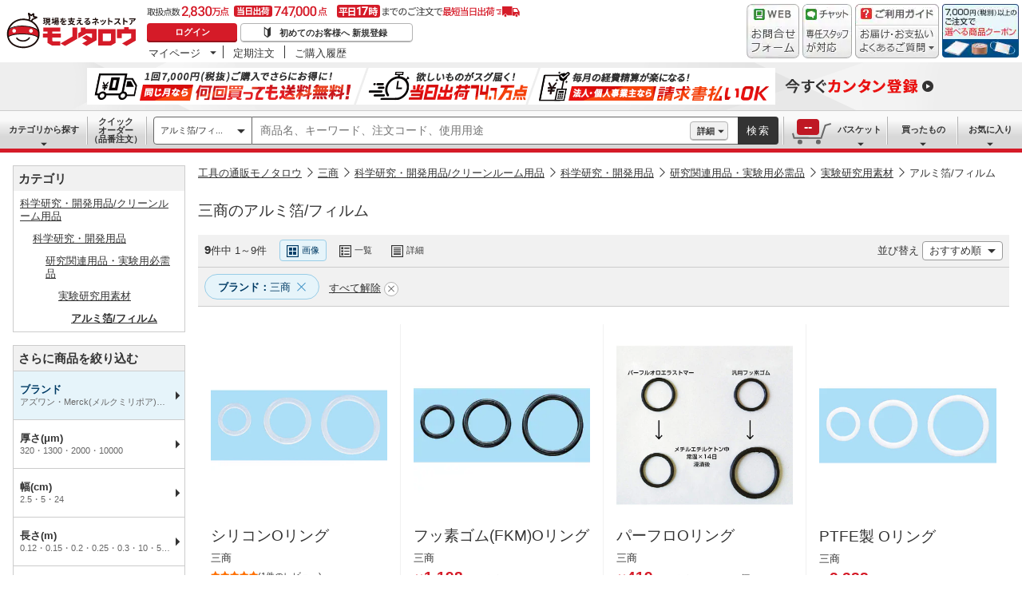

--- FILE ---
content_type: text/html; charset=utf-8
request_url: https://www.monotaro.com/s/c-113600/b-3475/
body_size: 39363
content:
<!DOCTYPE html>
<html lang="ja">
<head>
<meta charset="utf-8">
<script>
LUX=(function(){var a=("undefined"!==typeof(LUX)&&"undefined"!==typeof(LUX.gaMarks)?LUX.gaMarks:[]);var d=("undefined"!==typeof(LUX)&&"undefined"!==typeof(LUX.gaMeasures)?LUX.gaMeasures:[]);var j="LUX_start";var k=window.performance;var l=("undefined"!==typeof(LUX)&&LUX.ns?LUX.ns:(Date.now?Date.now():+(new Date())));if(k&&k.timing&&k.timing.navigationStart){l=k.timing.navigationStart}function f(){if(k&&k.now){return k.now()}var o=Date.now?Date.now():+(new Date());return o-l}function b(n){if(k){if(k.mark){return k.mark(n)}else{if(k.webkitMark){return k.webkitMark(n)}}}a.push({name:n,entryType:"mark",startTime:f(),duration:0});return}function m(p,t,n){if("undefined"===typeof(t)&&h(j)){t=j}if(k){if(k.measure){if(t){if(n){return k.measure(p,t,n)}else{return k.measure(p,t)}}else{return k.measure(p)}}else{if(k.webkitMeasure){return k.webkitMeasure(p,t,n)}}}var r=0,o=f();if(t){var s=h(t);if(s){r=s.startTime}else{if(k&&k.timing&&k.timing[t]){r=k.timing[t]-k.timing.navigationStart}else{return}}}if(n){var q=h(n);if(q){o=q.startTime}else{if(k&&k.timing&&k.timing[n]){o=k.timing[n]-k.timing.navigationStart}else{return}}}d.push({name:p,entryType:"measure",startTime:r,duration:(o-r)});return}function h(n){return c(n,g())}function c(p,o){for(i=o.length-1;i>=0;i--){var n=o[i];if(p===n.name){return n}}return undefined}function g(){if(k){if(k.getEntriesByType){return k.getEntriesByType("mark")}else{if(k.webkitGetEntriesByType){return k.webkitGetEntriesByType("mark")}}}return a}return{mark:b,measure:m,gaMarks:a,gaMeasures:d}})();LUX.ns=(Date.now?Date.now():+(new Date()));LUX.ac=[];LUX.cmd=function(a){LUX.ac.push(a)};LUX.init=function(){LUX.cmd(["init"])};LUX.send=function(){LUX.cmd(["send"])};LUX.addData=function(a,b){LUX.cmd(["addData",a,b])};LUX_ae=[];window.addEventListener("error",function(a){LUX_ae.push(a)});LUX_al=[];if("function"===typeof(PerformanceObserver)&&"function"===typeof(PerformanceLongTaskTiming)){var LongTaskObserver=new PerformanceObserver(function(c){var b=c.getEntries();for(var a=0;a<b.length;a++){var d=b[a];LUX_al.push(d)}});try{LongTaskObserver.observe({type:["longtask"]})}catch(e){}};
</script>
<script src="https://cdn.speedcurve.com/js/lux.js?id=4239353002" defer crossorigin="anonymous"></script>
<script>(function(w,d,s,l,i){w[l]=w[l]||[];w[l].push({'gtm.start':
new Date().getTime(),event:'gtm.js'});var f=d.getElementsByTagName(s)[0],
j=d.createElement(s),dl=l!='dataLayer'?'&l='+l:'';j.async=true;j.src=
'https://www.googletagmanager.com/gtm.js?id='+i+dl;f.parentNode.insertBefore(j,f);
})(window,document,'script','dataLayer','GTM-54HR4C');</script>
<script>(function(w,d,s,l,i){w[l]=w[l]||[];w[l].push({'gtm.start':
new Date().getTime(),event:'gtm.js'});var f=d.getElementsByTagName(s)[0],
j=d.createElement(s),dl=l!='dataLayer'?'&l='+l:'';j.async=true;j.src=
'https://www.googletagmanager.com/gtm.js?id='+i+dl;f.parentNode.insertBefore(j,f);
})(window,document,'script','dataLayer','GTM-N8D8JLL');</script>
<title>三商のアルミ箔/フィルム 【通販モノタロウ】 実験研究用素材</title>
<meta http-equiv="X-UA-Compatible" content="IE=edge,chrome=1">
<meta http-equiv="Pragma" content="no-cache">
<meta http-equiv="Cache-Control" content="no-cache">
<meta http-equiv="Expires" content="0">
<link rel="canonical" href="https://www.monotaro.com/s/c-113600/b-3475/">
<meta name="keywords" content="アルミ箔/フィルム,実験研究用素材,科学研究・開発用品/クリーンルーム用品,三商,通販,モノタロウ,ものたろう,MonotaRO">
<meta name="description" content="9件掲載中！三商のアルミ箔/フィルム(実験研究用素材)がモノタロウでお買得。材質や厚さ(μm)から絞り込めます。【最短即日出荷 / 3,500円(税別)以上配送料無料 / 請求書払いにも対応】">
<link rel="shortcut icon" href="//jp.images-monotaro.com/favicon.ico">
<link rel="icon" type="image/png" href="//jp.images-monotaro.com/common/img/favicon-16.png" sizes="16x16">
<link rel="icon" type="image/png" href="//jp.images-monotaro.com/common/img/favicon-32.png" sizes="32x32">
<link rel="icon" type="image/png" href="//jp.images-monotaro.com/common/img/favicon-64.png" sizes="64x64">
<link rel="icon" type="image/png" href="//jp.images-monotaro.com/common/img/favicon-192.png" sizes="192x192">
<link rel="stylesheet" href="/common/dest/promotion-feat.css?v=9ce885a0b98a7b8beedf68309a16f196" />
<link rel="stylesheet" href="/common/dest/styleguidePc.css?v=9ce885a0b98a7b8beedf68309a16f196" />
<link rel="stylesheet" href="/common/header.css?v=9ce885a0b98a7b8beedf68309a16f196" />
<link rel="stylesheet" href="/common/sidepanel.css?v=9ce885a0b98a7b8beedf68309a16f196" />
<link rel="stylesheet" href="/common/footer.css?v=9ce885a0b98a7b8beedf68309a16f196" />
<script type="text/javascript">
var m6o = m6o || {};
m6o.featureFlagsState = {"CLITEST-0000": {"variation": -1, "reason_kind": "FALLTHROUGH", "type": "ABTest", "version": 1}, "CLITEST-0003": {"variation": {"b": "b", "variation": 10, "a": "a"}, "reason_kind": "FALLTHROUGH", "type": "ABTest", "version": 1}, "CLITEST-BOOL-0001": {"variation": false, "reason_kind": "OFF", "type": "Feature", "version": 0}, "CLITEST-STR-0002": {"variation": "jkl", "reason_kind": "OFF", "type": "Feature", "version": 0}, "ECS-26019": {"variation": 1, "reason_kind": "FALLTHROUGH", "type": "ABTest", "version": 0}, "ECS-32858": {"variation": true, "reason_kind": "FALLTHROUGH", "type": "ABTest", "version": 1}, "ECS-33784": {"variation": {"variation": 3, "version": "3.2"}, "reason_kind": "RULE_MATCH", "type": "ABTest", "version": 0}, "ECS-34500": {"variation": 2, "reason_kind": "RULE_MATCH", "type": "ABTest", "version": 0}, "MSX-11457": {"variation": -1, "reason_kind": "OFF", "type": "ABTest", "version": 0}, "MSX-11633": {"variation": -1, "reason_kind": "OFF", "type": "ABTest", "version": 2}, "MSX-11642": {"variation": -2, "reason_kind": "OFF", "type": "ABTest", "version": 0, "adopted_variation": -2}, "MSX-9367": {"variation": -1, "reason_kind": "FALLTHROUGH", "type": "ABTest", "version": 0}, "OslRecsysTopRs-3": {"variation": {"code": "DS-1234", "fixed": true, "setting": {"placementId": "dummy.rs1"}, "variation": 0}, "reason_kind": "OFF", "type": "ABTest", "version": 0}, "SVTEST-0000": {"variation": 1, "reason_kind": "FALLTHROUGH", "type": "ABTest", "version": 1, "adopted_variation": 1, "is_ab_tracking_target": true}, "SVTEST-0003": {"variation": {"variation": 2, "g": "g", "h": "h"}, "reason_kind": "RULE_MATCH", "type": "ABTest", "version": 5, "adopted_variation": {"variation": 2, "g": "g", "h": "h"}, "is_ab_tracking_target": true}, "SVTEST-0004": {"variation": false, "reason_kind": "OFF", "type": "ABTest", "version": 1}, "SVTEST-BOOL-0001": {"variation": false, "reason_kind": "OFF", "type": "Feature", "version": 0, "adopted_variation": false, "is_ab_tracking_target": false}, "SVTEST-STR-0002": {"variation": "jkl", "reason_kind": "OFF", "type": "Feature", "version": 0, "adopted_variation": "jkl", "is_ab_tracking_target": false}, "TEST-0000": {"variation": -1, "reason_kind": "OFF", "type": "ABTest", "version": 2}, "TEST-CLIENT-BOOL": {"variation": false, "reason_kind": "OFF", "type": "Feature", "version": 0}, "TEST-CLIENT-DICT": {"variation": {"a": 1, "b": 2}, "reason_kind": "OFF", "type": "Feature", "version": 0}, "TEST-CLIENT-NUMBER": {"variation": -1, "reason_kind": "OFF", "type": "Feature", "version": 0}, "TEST-CLIENT-STRING": {"variation": "abc", "reason_kind": "OFF", "type": "Feature", "version": 0}, "TEST-SERVER-BOOL": {"variation": false, "reason_kind": "OFF", "type": "Feature", "version": 0, "adopted_variation": false}, "TEST-SERVER-DICT": {"variation": {"a": 1, "b": 2}, "reason_kind": "OFF", "type": "Feature", "version": 0, "adopted_variation": {"a": 1, "b": 2}}, "TEST-SERVER-NUMBER": {"variation": -1, "reason_kind": "OFF", "type": "Feature", "version": 0, "adopted_variation": -1}, "TEST-SERVER-STR": {"variation": "abc", "reason_kind": "OFF", "type": "Feature", "version": 0, "adopted_variation": "abc"}, "abstract-recsys": {"variation": {"code": "DS-27579", "fixed": true, "setting": {"placementId": "top.rs1"}, "variation": 0}, "reason_kind": "OFF", "type": "Feature", "version": 0}, "abtest-RecsysFeatRs-1": {"variation": {"variation": 0, "code": "DS-27579", "fixed": true, "setting": {"placementId": "feat.rs1-none"}}, "reason_kind": "OFF", "type": "ABTest", "version": 0}, "abtest-RecsysProductRs-4": {"variation": {"setting": {"placementId": "product.rs4-v4"}, "variation": 0, "code": "DS-28264", "fixed": true}, "reason_kind": "OFF", "type": "ABTest", "version": 1}, "abtest-RecsysTopRs-1": {"variation": {"variation": 0, "code": "DS-27579", "fixed": true, "setting": {"placementId": "top.rs1"}}, "reason_kind": "OFF", "type": "ABTest", "version": 0}, "abtest-ds-25354": {"variation": {"variation": -1, "fixed": false}, "reason_kind": "OFF", "type": "ABTest", "version": 0}, "abtest-ds-29045": {"variation": {"fixed": true, "variation": 0}, "reason_kind": "OFF", "type": "ABTest", "version": 0}, "abtest-ecs-35859": {"variation": {"version": "3.2", "variation": 2}, "reason_kind": "RULE_MATCH", "type": "ABTest", "version": 0}, "abtest-ecs-36651": {"variation": 0, "reason_kind": "OFF", "type": "ABTest", "version": 0}, "abtest-ecs-36904": {"variation": 100, "reason_kind": "OFF", "type": "ABTest", "version": 0}, "abtest-ecs-37558": {"variation": 100, "reason_kind": "OFF", "type": "ABTest", "version": 0}, "abtest-ecs-37645": {"variation": 100, "reason_kind": "OFF", "type": "ABTest", "version": 0}, "abtest-ecs-38440": {"variation": -1, "reason_kind": "FALLTHROUGH", "type": "ABTest", "version": 0}, "abtest-ecs-39106": {"variation": 101, "reason_kind": "RULE_MATCH", "type": "ABTest", "version": 2}, "abtest-ecs-39785": {"variation": 101, "reason_kind": "RULE_MATCH", "type": "ABTest", "version": 0}, "abtest-ecs-40671": {"variation": {"variation": 1, "version": "3.2"}, "reason_kind": "RULE_MATCH", "type": "ABTest", "version": 0}, "abtest-ecs-40672": {"variation": {"variation": 1, "version": "3.2"}, "reason_kind": "RULE_MATCH", "type": "ABTest", "version": 0}, "abtest-ecs-40673": {"variation": {"variation": 1, "version": "3.2"}, "reason_kind": "RULE_MATCH", "type": "ABTest", "version": 0}, "abtest-ecs-40837": {"variation": 100, "reason_kind": "OFF", "type": "ABTest", "version": 0}, "abtest-ecs-41028": {"variation": 100, "reason_kind": "FALLTHROUGH", "type": "ABTest", "version": 2}, "abtest-ecs-41301": {"variation": {"variation": -1, "fixed": true}, "reason_kind": "OFF", "type": "ABTest", "version": 0}, "abtest-ecs-41368": {"variation": 101, "reason_kind": "RULE_MATCH", "type": "ABTest", "version": 0}, "abtest-ecs-41782": {"variation": 102, "reason_kind": "RULE_MATCH", "type": "ABTest", "version": 0}, "abtest-ecs-41924": {"variation": 100, "reason_kind": "OFF", "type": "ABTest", "version": 0}, "abtest-ecs-41970": {"variation": 101, "reason_kind": "RULE_MATCH", "type": "ABTest", "version": 0}, "abtest-ecs-42201": {"variation": 100, "reason_kind": "FALLTHROUGH", "type": "ABTest", "version": 0}, "abtest-ecs-42557": {"variation": {"variation": 1, "fixed": false}, "reason_kind": "RULE_MATCH", "type": "ABTest", "version": 8}, "abtest-ecs-43415": {"variation": 100, "reason_kind": "OFF", "type": "ABTest", "version": 0}, "abtest-ecs-43526": {"variation": 100, "reason_kind": "OFF", "type": "ABTest", "version": 0}, "abtest-ecs-43906": {"variation": {"fixed": true, "variation": -1}, "reason_kind": "OFF", "type": "ABTest", "version": 2}, "abtest-ecs-44091": {"variation": {"fixed": true, "variation": -1}, "reason_kind": "OFF", "type": "ABTest", "version": 1}, "abtest-ecs-44352": {"variation": {"fixed": true, "variation": 1}, "reason_kind": "RULE_MATCH", "type": "ABTest", "version": 3}, "abtest-ecs-44491": {"variation": 101, "reason_kind": "FALLTHROUGH", "type": "ABTest", "version": 0}, "abtest-ecs-44492": {"variation": 101, "reason_kind": "FALLTHROUGH", "type": "ABTest", "version": 0}, "abtest-ecs-44578": {"variation": 1, "reason_kind": "RULE_MATCH", "type": "ABTest", "version": 0}, "abtest-ecs-44733": {"variation": {"variation": -1, "fixed": true}, "reason_kind": "OFF", "type": "ABTest", "version": 1}, "abtest-ecs-45805": {"variation": 101, "reason_kind": "RULE_MATCH", "type": "ABTest", "version": 0}, "abtest-ecs-46084": {"variation": 100, "reason_kind": "OFF", "type": "ABTest", "version": 0}, "abtest-ecs-46094": {"variation": 100, "reason_kind": "OFF", "type": "ABTest", "version": 0}, "abtest-ecs-46222": {"variation": {"variation": 0, "fixed": true}, "reason_kind": "OFF", "type": "ABTest", "version": 1}, "abtest-ecs-46247": {"variation": {"variation": 0, "fixed": true}, "reason_kind": "OFF", "type": "ABTest", "version": 3}, "abtest-ecs-46704": {"variation": {"fixed": true, "variation": 1}, "reason_kind": "RULE_MATCH", "type": "ABTest", "version": 1}, "abtest-ecs-46979": {"variation": {"fixed": true, "variation": 0}, "reason_kind": "OFF", "type": "ABTest", "version": 1}, "abtest-ecs-46983": {"variation": {"fixed": true, "variation": 0}, "reason_kind": "OFF", "type": "ABTest", "version": 1}, "abtest-ecs-47122": {"variation": {"fixed": true, "variation": 0}, "reason_kind": "OFF", "type": "ABTest", "version": 1}, "abtest-ecs-47254": {"variation": 100, "reason_kind": "OFF", "type": "ABTest", "version": 0}, "abtest-ecs-47255": {"variation": 100, "reason_kind": "OFF", "type": "ABTest", "version": 0}, "abtest-ecs-47323": {"variation": {"fixed": true, "variation": -1}, "reason_kind": "FALLTHROUGH", "type": "ABTest", "version": 3}, "abtest-ecs-47420": {"variation": {"fixed": true, "variation": 0}, "reason_kind": "OFF", "type": "ABTest", "version": 1, "adopted_variation": {"fixed": true, "variation": 0}}, "abtest-ecs-48099": {"variation": 0, "reason_kind": "RULE_MATCH", "type": "ABTest", "version": 0}, "abtest-ecs-48363": {"variation": {"variation": 0, "fixed": true}, "reason_kind": "OFF", "type": "ABTest", "version": 1}, "abtest-ecs-48436": {"variation": 100, "reason_kind": "OFF", "type": "ABTest", "version": 0}, "abtest-ecs-48925": {"variation": {"variation": 0, "fixed": true}, "reason_kind": "OFF", "type": "ABTest", "version": 1}, "abtest-ecs-49186": {"variation": {"fixed": true, "variation": 0}, "reason_kind": "OFF", "type": "ABTest", "version": 1}, "abtest-ecs-49452": {"variation": {"fixed": true, "variation": 0}, "reason_kind": "OFF", "type": "ABTest", "version": 1}, "abtest-ecs-49496": {"variation": false, "reason_kind": "OFF", "type": "ABTest", "version": 0}, "abtest-ecs-49566": {"variation": {"variation": 3, "fixed": false}, "reason_kind": "RULE_MATCH", "type": "ABTest", "version": 1}, "abtest-ecs-50383": {"variation": {"variation": 0, "fixed": true}, "reason_kind": "FALLTHROUGH", "type": "ABTest", "version": 0}, "abtest-msx-10367": {"variation": 0, "reason_kind": "OFF", "type": "ABTest", "version": 0, "adopted_variation": 0}, "abtest-msx-11633": {"variation": 0, "reason_kind": "OFF", "type": "ABTest", "version": 0}, "abtest-msx-12259": {"variation": {"variation": 0, "fixed": true}, "reason_kind": "OFF", "type": "ABTest", "version": 0}, "abtest-msx-12260": {"variation": {"variation": 0, "fixed": true}, "reason_kind": "OFF", "type": "ABTest", "version": 0, "adopted_variation": {"variation": 0, "fixed": true}}, "abtest-msx-12463": {"variation": {"fixed": true, "variation": 0}, "reason_kind": "OFF", "type": "ABTest", "version": 0}, "abtest-msx-12495": {"variation": -2, "reason_kind": "OFF", "type": "ABTest", "version": 2}, "abtest-msx-12496": {"variation": -2, "reason_kind": "FALLTHROUGH", "type": "ABTest", "version": 2, "adopted_variation": -2}, "abtest-msx-12674": {"variation": -1, "reason_kind": "OFF", "type": "ABTest", "version": 0}, "abtest-msx-13348": {"variation": {"fixed": false, "variation": 1}, "reason_kind": "RULE_MATCH", "type": "ABTest", "version": 0}, "abtest-msx-13696": {"variation": 1, "reason_kind": "RULE_MATCH", "type": "ABTest", "version": 0}, "abtest-msx-13738": {"variation": -1, "reason_kind": "OFF", "type": "ABTest", "version": 0}, "abtest-msx-13757": {"variation": -1, "reason_kind": "FALLTHROUGH", "type": "ABTest", "version": 0}, "abtest-msx-13758": {"variation": -1, "reason_kind": "PREREQUISITE_FAILED", "type": "ABTest", "version": 0}, "abtest-msx-13766": {"variation": 0, "reason_kind": "RULE_MATCH", "type": "ABTest", "version": 0}, "abtest-msx-13859": {"variation": 0, "reason_kind": "FALLTHROUGH", "type": "ABTest", "version": 0}, "abtest-msx-13878": {"variation": -1, "reason_kind": "RULE_MATCH", "type": "ABTest", "version": 0}, "abtest-msx-13947": {"variation": {"fixed": true, "variation": 0}, "reason_kind": "FALLTHROUGH", "type": "ABTest", "version": 0}, "abtest-msx-13948": {"variation": {"fixed": true, "variation": 0}, "reason_kind": "FALLTHROUGH", "type": "ABTest", "version": 3}, "abtest-msx-13969": {"variation": -1, "reason_kind": "RULE_MATCH", "type": "ABTest", "version": 0}, "abtest-msx-14047": {"variation": {"variation": 1, "fixed": true}, "reason_kind": "RULE_MATCH", "type": "ABTest", "version": 0, "adopted_variation": {"variation": 1, "fixed": true}}, "abtest-msx-14096": {"variation": {"variation": 0, "fixed": true}, "reason_kind": "FALLTHROUGH", "type": "ABTest", "version": 2}, "abtest-msx-14097": {"variation": {"variation": 0, "fixed": true}, "reason_kind": "FALLTHROUGH", "type": "ABTest", "version": 0}, "abtest-msx-14245": {"variation": -1, "reason_kind": "RULE_MATCH", "type": "ABTest", "version": 0}, "abtest-msx-14248": {"variation": {"fixed": true, "variation": 0}, "reason_kind": "OFF", "type": "ABTest", "version": 2}, "abtest-msx-14249": {"variation": {"fixed": true, "variation": 0}, "reason_kind": "FALLTHROUGH", "type": "ABTest", "version": 0}, "abtest-msx-14290": {"variation": {"fixed": true, "variation": 0}, "reason_kind": "OFF", "type": "ABTest", "version": 0, "adopted_variation": {"fixed": true, "variation": 0}}, "abtest-msx-14321": {"variation": {"variation": -1, "fixed": true}, "reason_kind": "OFF", "type": "ABTest", "version": 0}, "abtest-msx-14397": {"variation": {"variation": 0, "fixed": true}, "reason_kind": "RULE_MATCH", "type": "ABTest", "version": 0}, "abtest-msx-14398": {"variation": {"fixed": true, "variation": 0}, "reason_kind": "OFF", "type": "ABTest", "version": 0}, "abtest-msx-14443": {"variation": {"fixed": false, "variation": 1}, "reason_kind": "RULE_MATCH", "type": "ABTest", "version": 2}, "abtest-msx-14451": {"variation": {"fixed": true, "variation": -1}, "reason_kind": "OFF", "type": "ABTest", "version": 0}, "abtest-msx-14460": {"variation": {"variation": 0, "fixed": false}, "reason_kind": "RULE_MATCH", "type": "ABTest", "version": 4}, "abtest-msx-14686": {"variation": {"fixed": false, "variation": 0}, "reason_kind": "RULE_MATCH", "type": "ABTest", "version": 2, "adopted_variation": {"fixed": false, "variation": 0}}, "abtest-msx-14728": {"variation": {"variation": 1, "fixed": true}, "reason_kind": "RULE_MATCH", "type": "ABTest", "version": 3}, "abtest-msx-14729": {"variation": {"variation": 1, "fixed": true}, "reason_kind": "RULE_MATCH", "type": "ABTest", "version": 2}, "abtest-msx-14813": {"variation": {"fixed": true, "variation": -1}, "reason_kind": "OFF", "type": "ABTest", "version": 0}, "abtest-msx-14850": {"variation": {"variation": 1, "fixed": true}, "reason_kind": "RULE_MATCH", "type": "ABTest", "version": 0}, "abtest-msx-14860": {"variation": {"fixed": true, "variation": 0}, "reason_kind": "FALLTHROUGH", "type": "ABTest", "version": 1}, "abtest-msx-14940": {"variation": {"fixed": true, "variation": 0}, "reason_kind": "OFF", "type": "ABTest", "version": 0}, "abtest-msx-14955": {"variation": {"fixed": true, "variation": -1}, "reason_kind": "FALLTHROUGH", "type": "ABTest", "version": 0}, "abtest-msx-15020": {"variation": {"variation": -1, "fixed": true}, "reason_kind": "FALLTHROUGH", "type": "ABTest", "version": 0}, "abtest-msx-15032": {"variation": {"variation": 0, "fixed": true}, "reason_kind": "OFF", "type": "ABTest", "version": 0}, "abtest-msx-15033": {"variation": {"variation": 0, "fixed": false}, "reason_kind": "RULE_MATCH", "type": "ABTest", "version": 2}, "abtest-msx-15061": {"variation": {"variation": 0, "fixed": true}, "reason_kind": "OFF", "type": "ABTest", "version": 0}, "abtest-msx-15079": {"variation": {"fixed": true, "variation": 0}, "reason_kind": "FALLTHROUGH", "type": "ABTest", "version": 0}, "abtest-msx-15130": {"variation": {"fixed": true, "variation": -1}, "reason_kind": "OFF", "type": "ABTest", "version": 0}, "abtest-msx-15160": {"variation": {"variation": 0, "fixed": true}, "reason_kind": "OFF", "type": "ABTest", "version": 0}, "abtest-msx-15219": {"variation": {"fixed": true, "variation": 0}, "reason_kind": "OFF", "type": "ABTest", "version": 0}, "abtest-msx-15225": {"variation": {"variation": -1, "fixed": true}, "reason_kind": "OFF", "type": "ABTest", "version": 0}, "abtest-msx-15258": {"variation": {"variation": 0, "fixed": true}, "reason_kind": "OFF", "type": "ABTest", "version": 0}, "abtest-msx-15267": {"variation": {"fixed": true, "variation": -1}, "reason_kind": "OFF", "type": "ABTest", "version": 0}, "abtest-msx-15285": {"variation": {"fixed": false, "variation": 0}, "reason_kind": "FALLTHROUGH", "type": "ABTest", "version": 0}, "abtest-osl-187": {"variation": 1, "reason_kind": "RULE_MATCH", "type": "ABTest", "version": 2}, "abtest-osl-97": {"variation": 0, "reason_kind": "FALLTHROUGH", "type": "ABTest", "version": 0}, "abtest-pms-15194": {"variation": -1, "reason_kind": "OFF", "type": "ABTest", "version": 0}, "abtest-pms-16940": {"variation": -1, "reason_kind": "OFF", "type": "ABTest", "version": 0}, "abtest-pms-16970": {"variation": -1, "reason_kind": "OFF", "type": "ABTest", "version": 0}, "abtest-pms-19413": {"variation": 1, "reason_kind": "FALLTHROUGH", "type": "ABTest", "version": 0}, "abtest-pms-19605": {"variation": 1, "reason_kind": "FALLTHROUGH", "type": "ABTest", "version": 0}, "abtest-pms-19749": {"variation": 1, "reason_kind": "FALLTHROUGH", "type": "ABTest", "version": 0}, "abtest-pms-19927": {"variation": 0, "reason_kind": "FALLTHROUGH", "type": "ABTest", "version": 0}, "abtest-pms-20665": {"variation": -1, "reason_kind": "OFF", "type": "ABTest", "version": 0}, "abtest-pms-20685": {"variation": -1, "reason_kind": "OFF", "type": "ABTest", "version": 0}, "abtest-pms-20718": {"variation": -1, "reason_kind": "OFF", "type": "ABTest", "version": 0}, "abtest-spain-7819": {"variation": {"fixed": true, "variation": 0}, "reason_kind": "OFF", "type": "ABTest", "version": 1}, "abtest-test-0000": {"variation": -1, "reason_kind": "OFF", "type": "ABTest", "version": 2, "adopted_variation": -1}, "clone-test": {"variation": {"variation": 0, "fixed": true}, "reason_kind": "OFF", "type": "Feature", "version": 0}, "configure-25th-ultrabanner": {"variation": -1, "reason_kind": "OFF", "type": "Feature", "version": 0}, "configure-b2b-appapi-service-segment": {"variation": {"variation": 0, "segment": "b2b"}, "reason_kind": "OFF", "type": "Feature", "version": 0}, "configure-campaign-support-in-recsys": {"variation": 1, "reason_kind": "FALLTHROUGH", "type": "Feature", "version": 0}, "configure-datadogrum-samplerate": {"variation": 25, "reason_kind": "FALLTHROUGH", "type": "Feature", "version": 0}, "configure-feature-flag-test": {"variation": 0, "reason_kind": "OFF", "type": "Feature", "version": 0}, "configure-pms-20323": {"variation": -1, "reason_kind": "OFF", "type": "Feature", "version": 0}, "configure-shipping-delays-notice": {"variation": 0, "reason_kind": "OFF", "type": "Feature", "version": 0}, "configure-speedcurve-samplerate": {"variation": 5, "reason_kind": "FALLTHROUGH", "type": "Feature", "version": 0}, "killswitch-3ds": {"variation": 1, "reason_kind": "FALLTHROUGH", "type": "Feature", "version": 0}, "killswitch-ecs-38080": {"variation": 1, "reason_kind": "FALLTHROUGH", "type": "Feature", "version": 0}, "killswitch-feature-page-solr-closing": {"variation": 0, "reason_kind": "OFF", "type": "Feature", "version": 0}, "killswitch-feature-product-search-solr-closing": {"variation": 1, "reason_kind": "FALLTHROUGH", "type": "Feature", "version": 0}, "killswitch-mcom-stop-order": {"variation": 0, "reason_kind": "OFF", "type": "Feature", "version": 0}, "killswitch-mcom-stop-order-prerequisite-flag": {"variation": 0, "reason_kind": "OFF", "type": "Feature", "version": 0}, "killswitch-osl-stop-order": {"variation": 0, "reason_kind": "OFF", "type": "Feature", "version": 0}, "killswitch-osl-stop-order-prerequisite-flag": {"variation": 0, "reason_kind": "OFF", "type": "Feature", "version": 0}, "killswitch-personalized-monthly-free-shipping-campaign": {"variation": 1, "reason_kind": "FALLTHROUGH", "type": "Feature", "version": 0}, "killswitch-re-agreement": {"variation": 1, "reason_kind": "FALLTHROUGH", "type": "Feature", "version": 0}, "release-ECS-44202": {"variation": 0, "reason_kind": "OFF", "type": "Feature", "version": 0}, "release-PAA-770": {"variation": false, "reason_kind": "FALLTHROUGH", "type": "Feature", "version": 0}, "release-auth-12": {"variation": true, "reason_kind": "RULE_MATCH", "type": "Feature", "version": 0}, "release-cdmp-45357": {"variation": 1, "reason_kind": "RULE_MATCH", "type": "Feature", "version": 0}, "release-cdmp-48224": {"variation": 1, "reason_kind": "RULE_MATCH", "type": "Feature", "version": 0}, "release-ecs-37389": {"variation": 1, "reason_kind": "RULE_MATCH", "type": "Feature", "version": 0}, "release-ecs-38112": {"variation": 1, "reason_kind": "FALLTHROUGH", "type": "Feature", "version": 0}, "release-ecs-40191": {"variation": false, "reason_kind": "OFF", "type": "Feature", "version": 0}, "release-ecs-40840": {"variation": true, "reason_kind": "FALLTHROUGH", "type": "Feature", "version": 0}, "release-ecs-42557": {"variation": -1, "reason_kind": "OFF", "type": "Feature", "version": 0}, "release-ecs-43828": {"variation": 1, "reason_kind": "FALLTHROUGH", "type": "Feature", "version": 0}, "release-ecs-46135": {"variation": true, "reason_kind": "FALLTHROUGH", "type": "Feature", "version": 0}, "release-ecs-47297": {"variation": -1, "reason_kind": "FALLTHROUGH", "type": "Feature", "version": 0}, "release-ecs-49351": {"variation": false, "reason_kind": "OFF", "type": "Feature", "version": 0}, "release-ecs-49352": {"variation": false, "reason_kind": "RULE_MATCH", "type": "Feature", "version": 0}, "release-ecs-49465": {"variation": 1, "reason_kind": "RULE_MATCH", "type": "Feature", "version": 0}, "release-ecs-50063": {"variation": 0, "reason_kind": "OFF", "type": "Feature", "version": 0}, "release-ecs-50273": {"variation": {"enable_clearcart_on_write_request": false, "enable_clearcart_on_basket_clear": false, "enable_clearcart_on_checkout_finish": false}, "reason_kind": "OFF", "type": "Feature", "version": 0}, "release-msx-12061-b2b-pc-g-fem": {"variation": -1, "reason_kind": "RULE_MATCH", "type": "Feature", "version": 0}, "release-msx-13044": {"variation": -1, "reason_kind": "OFF", "type": "Feature", "version": 0}, "release-msx-13127-b2b-pc-categories": {"variation": 1, "reason_kind": "RULE_MATCH", "type": "Feature", "version": 0}, "release-msx-13318": {"variation": {"fixed": true, "variation": 0}, "reason_kind": "OFF", "type": "Feature", "version": 0, "adopted_variation": {"fixed": true, "variation": 0}}, "release-msx-13413": {"variation": 1, "reason_kind": "FALLTHROUGH", "type": "Feature", "version": 0, "adopted_variation": 1}, "release-msx-13660": {"variation": 1, "reason_kind": "FALLTHROUGH", "type": "Feature", "version": 0}, "release-msx-13877": {"variation": 1, "reason_kind": "FALLTHROUGH", "type": "Feature", "version": 0}, "release-msx-13973": {"variation": 1, "reason_kind": "FALLTHROUGH", "type": "Feature", "version": 0}, "release-msx-13975": {"variation": -1, "reason_kind": "FALLTHROUGH", "type": "Feature", "version": 0}, "release-osl-126": {"variation": {"account": [], "enterprise": [], "variation": -1}, "reason_kind": "FALLTHROUGH", "type": "Feature", "version": 0}, "release-osl-163": {"variation": true, "reason_kind": "FALLTHROUGH", "type": "Feature", "version": 0}, "release-osl-417": {"variation": {"variation": 1, "version": "2.1"}, "reason_kind": "FALLTHROUGH", "type": "Feature", "version": 0}, "release-pms-17790": {"variation": -1, "reason_kind": "OFF", "type": "Feature", "version": 0}, "release-pms-17968": {"variation": -1, "reason_kind": "OFF", "type": "Feature", "version": 0}, "release-pms-19292": {"variation": -1, "reason_kind": "OFF", "type": "Feature", "version": 0}, "release-pms-20064": {"variation": 0, "reason_kind": "OFF", "type": "Feature", "version": 0}, "release-pms-20454": {"variation": -1, "reason_kind": "OFF", "type": "Feature", "version": 0}, "release-pms-20804": {"variation": -1, "reason_kind": "OFF", "type": "Feature", "version": 0}};
if (typeof window !== 'undefined') {
if (!window.monotaroPagedata || typeof window.monotaroPagedata !== 'object') {
window.monotaroPagedata = {};
}
}
monotaroPagedata['request_headers'] = {'request_id': 'e9c0f068058697f6161d6a60319df015', 'session_id': '7ed747a1daa82d0797c3e438df782677', 'is_akamai_bot': 1};
</script>
<script src="/jsm/v2/fixedmeta/" charset="utf-8"></script>
<script src="/common/dest/monotaroAll2-min.js?v=2ef3b10b83286fe7ee31044b829a4bb3" charset="utf-8"></script>
<script src="/common/styleguide/js/styleguide.js?v=2ef3b10b83286fe7ee31044b829a4bb3" charset="utf-8"></script>
<script src="/common/styleguide/js/carousel.js?v=2ef3b10b83286fe7ee31044b829a4bb3" charset="utf-8"></script>
<script src="/common/styleguide/js/carouselSelector.js?v=2ef3b10b83286fe7ee31044b829a4bb3" charset="utf-8"></script>
<script type="text/javascript">
$.monotaroABTest.sendSpecificAbTestPattern('SVTEST-0000-1', Number('1'), true);
$.monotaroABTest.sendSpecificAbTestPattern('SVTEST-0003-5', Number('2'), true);
</script>
<!--[if lte IE 9]>
<script src="/common/js/flexibility/flexibility-1.0.6.js?v=2ef3b10b83286fe7ee31044b829a4bb3"></script>
<![endif]-->
<!--[if IE 9]>
<link rel="stylesheet" href="/common/html5/css/ie9.css?v=9ce885a0b98a7b8beedf68309a16f196" />
<![endif]-->
<link rel="stylesheet" type="text/css" href="/common/cdmp.css?v=9ce885a0b98a7b8beedf68309a16f196" media="all">
<meta property="og:url" content="/s/c-113600/b-3475/?abolition=1&amp;fpu=0"><meta property="og:title" content="三商のアルミ箔/フィルム 【通販モノタロウ】 実験研究用素材"><meta property="og:image" content="https://jp.images-monotaro.com/etc/facebook/img/thum.gif"><meta property="og:type" content="website"><meta property="og:site_name" content="モノタロウ 現場を支えるネットストア">
<link rel="stylesheet" href="/common/html5/css/page/spage.css?v=9ce885a0b98a7b8beedf68309a16f196" media="all">
<link rel="stylesheet" href="/common/html5/css/page/totalprice.css?v=9ce885a0b98a7b8beedf68309a16f196" media="all">
<link rel="stylesheet" type="text/css" href="/common/js/lib/css/userFeedBack.css?v=9ce885a0b98a7b8beedf68309a16f196">
<script src="/common/dest/pc-search-bem-min.js?v=2ef3b10b83286fe7ee31044b829a4bb3" charset="utf-8"></script>
<script type="text/javascript">
$.monotaroTracking.setHtmlId('6lWQ9x6JIrF1XQl2');
</script>
<script type="application/ld+json">
{"@context": "http://schema.org", "@type": "BreadCrumbList", "itemListElement": [{"@type": "ListItem", "item": {"@id": "https://www.monotaro.com/", "name": "工具の通販モノタロウ"}, "position": 1}, {"@type": "ListItem", "item": {"@id": "https://www.monotaro.com/s/b-3475/", "name": "三商"}, "position": 2}, {"@type": "ListItem", "item": {"@id": "https://www.monotaro.com/s/c-43/b-3475/", "name": "科学研究・開発用品/クリーンルーム用品"}, "position": 3}, {"@type": "ListItem", "item": {"@id": "https://www.monotaro.com/s/c-135902/b-3475/", "name": "科学研究・開発用品"}, "position": 4}, {"@type": "ListItem", "item": {"@id": "https://www.monotaro.com/s/c-961/b-3475/", "name": "研究関連用品・実験用必需品"}, "position": 5}, {"@type": "ListItem", "item": {"@id": "https://www.monotaro.com/s/c-85608/b-3475/", "name": "実験研究用素材"}, "position": 6}, {"@type": "ListItem", "item": {"@id": "https://www.monotaro.com/s/c-113600/b-3475/", "name": "アルミ箔/フィルム"}, "position": 7}]}
</script>
<script src="/common/js/system/nop/monotaroNavigation.js?v=2ef3b10b83286fe7ee31044b829a4bb3" charset="utf-8"></script>

<script>(window.BOOMR_mq=window.BOOMR_mq||[]).push(["addVar",{"rua.upush":"false","rua.cpush":"false","rua.upre":"false","rua.cpre":"false","rua.uprl":"false","rua.cprl":"false","rua.cprf":"false","rua.trans":"","rua.cook":"false","rua.ims":"false","rua.ufprl":"false","rua.cfprl":"false","rua.isuxp":"false","rua.texp":"norulematch","rua.ceh":"false","rua.ueh":"false","rua.ieh.st":"0"}]);</script>
                              <script>!function(e){var n="https://s.go-mpulse.net/boomerang/";if("True"=="True")e.BOOMR_config=e.BOOMR_config||{},e.BOOMR_config.PageParams=e.BOOMR_config.PageParams||{},e.BOOMR_config.PageParams.pci=!0,n="https://s2.go-mpulse.net/boomerang/";if(window.BOOMR_API_key="4AEPE-N3XCD-MV5VL-ZNR8M-2TC44",function(){function e(){if(!o){var e=document.createElement("script");e.id="boomr-scr-as",e.src=window.BOOMR.url,e.async=!0,i.parentNode.appendChild(e),o=!0}}function t(e){o=!0;var n,t,a,r,d=document,O=window;if(window.BOOMR.snippetMethod=e?"if":"i",t=function(e,n){var t=d.createElement("script");t.id=n||"boomr-if-as",t.src=window.BOOMR.url,BOOMR_lstart=(new Date).getTime(),e=e||d.body,e.appendChild(t)},!window.addEventListener&&window.attachEvent&&navigator.userAgent.match(/MSIE [67]\./))return window.BOOMR.snippetMethod="s",void t(i.parentNode,"boomr-async");a=document.createElement("IFRAME"),a.src="about:blank",a.title="",a.role="presentation",a.loading="eager",r=(a.frameElement||a).style,r.width=0,r.height=0,r.border=0,r.display="none",i.parentNode.appendChild(a);try{O=a.contentWindow,d=O.document.open()}catch(_){n=document.domain,a.src="javascript:var d=document.open();d.domain='"+n+"';void(0);",O=a.contentWindow,d=O.document.open()}if(n)d._boomrl=function(){this.domain=n,t()},d.write("<bo"+"dy onload='document._boomrl();'>");else if(O._boomrl=function(){t()},O.addEventListener)O.addEventListener("load",O._boomrl,!1);else if(O.attachEvent)O.attachEvent("onload",O._boomrl);d.close()}function a(e){window.BOOMR_onload=e&&e.timeStamp||(new Date).getTime()}if(!window.BOOMR||!window.BOOMR.version&&!window.BOOMR.snippetExecuted){window.BOOMR=window.BOOMR||{},window.BOOMR.snippetStart=(new Date).getTime(),window.BOOMR.snippetExecuted=!0,window.BOOMR.snippetVersion=12,window.BOOMR.url=n+"4AEPE-N3XCD-MV5VL-ZNR8M-2TC44";var i=document.currentScript||document.getElementsByTagName("script")[0],o=!1,r=document.createElement("link");if(r.relList&&"function"==typeof r.relList.supports&&r.relList.supports("preload")&&"as"in r)window.BOOMR.snippetMethod="p",r.href=window.BOOMR.url,r.rel="preload",r.as="script",r.addEventListener("load",e),r.addEventListener("error",function(){t(!0)}),setTimeout(function(){if(!o)t(!0)},3e3),BOOMR_lstart=(new Date).getTime(),i.parentNode.appendChild(r);else t(!1);if(window.addEventListener)window.addEventListener("load",a,!1);else if(window.attachEvent)window.attachEvent("onload",a)}}(),"".length>0)if(e&&"performance"in e&&e.performance&&"function"==typeof e.performance.setResourceTimingBufferSize)e.performance.setResourceTimingBufferSize();!function(){if(BOOMR=e.BOOMR||{},BOOMR.plugins=BOOMR.plugins||{},!BOOMR.plugins.AK){var n=""=="true"?1:0,t="",a="amk4zzaxibyeq2lr2lda-f-952749984-clientnsv4-s.akamaihd.net",i="false"=="true"?2:1,o={"ak.v":"39","ak.cp":"869941","ak.ai":parseInt("241273",10),"ak.ol":"0","ak.cr":7,"ak.ipv":4,"ak.proto":"h2","ak.rid":"c54cbe6","ak.r":42169,"ak.a2":n,"ak.m":"a","ak.n":"essl","ak.bpcip":"3.21.204.0","ak.cport":34220,"ak.gh":"23.52.43.72","ak.quicv":"","ak.tlsv":"tls1.3","ak.0rtt":"","ak.0rtt.ed":"","ak.csrc":"-","ak.acc":"","ak.t":"1769067206","ak.ak":"hOBiQwZUYzCg5VSAfCLimQ==cCllUrLP0nThW6ujeLLDKQAbv5o6OzbEMPq2rATe/9O51z0Zh3YWld4vhHaw6iVhzzRqdbFgW2A7QECF34a/isiS+u+541fYF6EhhC1KjIxJ9XPQsjrufYOOy/aRlMScJVQ1TBU8cW/u49uIVNilh8/A6HbtvH2pIxHvOORXTMrhB+GidO3XruesCgfgaBVG89E4T7UZOO+BJDo9JuI7ZcwdE2CWNq8kTsuOCHcPf62dTLz9mcAfFhZJWjIXWNUZwMVbF5I9pFIxOByCaSOSuLKzvPn0OSJoSXWAxGX9hAJ3gEt2zyIqfQlx3K6EKFiyKKEpCo3n4/LOUwBnJF3w4l8r2MmkpVe9urCxnqOKyeC0BgXuSo3jbtZFG9IkpYZ3b6Ndmyq+EEPWmwt1/dMXylC+kd2csP0d7BB8AfwlJDQ=","ak.pv":"163","ak.dpoabenc":"","ak.tf":i};if(""!==t)o["ak.ruds"]=t;var r={i:!1,av:function(n){var t="http.initiator";if(n&&(!n[t]||"spa_hard"===n[t]))o["ak.feo"]=void 0!==e.aFeoApplied?1:0,BOOMR.addVar(o)},rv:function(){var e=["ak.bpcip","ak.cport","ak.cr","ak.csrc","ak.gh","ak.ipv","ak.m","ak.n","ak.ol","ak.proto","ak.quicv","ak.tlsv","ak.0rtt","ak.0rtt.ed","ak.r","ak.acc","ak.t","ak.tf"];BOOMR.removeVar(e)}};BOOMR.plugins.AK={akVars:o,akDNSPreFetchDomain:a,init:function(){if(!r.i){var e=BOOMR.subscribe;e("before_beacon",r.av,null,null),e("onbeacon",r.rv,null,null),r.i=!0}return this},is_complete:function(){return!0}}}}()}(window);</script></head>
<body id="page_newsearch" class="page_html5 page_newsearch_index bem  page_b2b">
<script>
(function($) {
if (typeof($.monotaro.initUserFeedbackButton) !== 'undefined') {
$.monotaro.initUserFeedbackButton();
}
})(jQuery);
</script>
<noscript><iframe src="//www.googletagmanager.com/ns.html?id=GTM-54HR4C" height="0" width="0" style="display:none;visibility:hidden"></iframe></noscript>
<noscript><iframe src="//www.googletagmanager.com/ns.html?id=GTM-N8D8JLL" height="0" width="0" style="display:none;visibility:hidden"></iframe></noscript>
<div id="layout_wrapper" class="l-OuterWrapper" align="center">
<div class="l-OuterWrapper">
<header id="layout_header" class="l-Header" data-mtc="eca,header" data-analytics-tag="header">
<script type="text/javascript" src="/common/dest/pc-monotaROHeader-bem-min.js?v=20250911" charset="utf-8"></script>
<div id="headUltraBannerWrap" data-js="headUltraBannerWrap" style="display: none;" data-analytics-tag="ultra_banner">
<div class="HeadUltraBanner" style="display: none;
background: rgb(253, 250, 221);height: auto;min-height: 48px;text-align: center;line-height: 1.5;
padding: 15px 16px 12px 16px;font-size: 13px;margin-bottom: 5px;border-bottom-color: rgb(230, 207, 27);
border-bottom-width: 1px;border-bottom-style: solid;">
<span
style="color: rgb(134, 103, 20); line-height: 1.3; font-size: 15px; font-weight: bold; margin-bottom: 8px;">
モノタロウサイトでは、今後Internet Explorer(IE)11のサポートを終了いたします。
</span><br>
サポート終了後もモノタロウサイトは一定期間ご利用可能ですが、サイトの表示崩れが起こったり一部機能が使えなくなります。<br>
モノタロウサイトをより安全・快適にご利用いただくために、推奨ブラウザへの変更をお願いいたします。<br>
<a class="HeadUltraBanner__Link TextLink u-FontSize--Default"
href="//help.monotaro.com/app/answers/detail/a_id/115" target="_blank" rel="noopener noreferrer">
推奨ブラウザを確認する
</a>
</div>
</div>
<header id="new_header">
<div id="mastHead" class="MasterHeader">
<div class="MasterHeader__Logo">
<a class="MasterHeader__LogoImage" tabindex="0" href="/" ga_link="default"
data-ga_event_category="globalheader" data-ga_event_action="logo" role="img" aria-label="モノタロウ"
data-analytics-action="click" data-analytics-tag="logo"
data-ua-event='{"click": {"category": "globalheader", "action": "logo", "label": "default"}}'>
<img src="//jp.images-monotaro.com/main/top/img/header/logo.svg" alt="モノタロウ" width="180" height="68">
</a>
</div>
<div class="MasterHeader__UserWrapper">
<div class="MasterHeader__ProductNumber" title="取扱点数2,830万点！当日出荷74.7万点、平日17時までのご注文で最短当日出荷">
</div>
<div class="MasterHeader__Infomation">
<div class="UserInfoContainer">
<div class="UserInfo" data-js="userInfo__btn">
<a class="UserInfo__LoginButton" href="/login/" ga_link="default"
data-ga_event_category="globalheader" data-ga_event_action="login"
data-analytics-action="click" data-analytics-tag="login"
data-ua-event='{"click": {"category": "globalheader", "action": "login", "label": "default"}}'>ログイン</a>
<a class="UserInfo__RegistButton" ga_link="head_btn_regist"
href="/user/register/"
ga_link="default" data-ga_event_category="globalheader" data-ga_event_action="regist"
data-analytics-action="click" data-analytics-tag="regist"
data-ua-event='{"click": {"category": "globalheader", "action": "regist", "label": "head_btn_regist"}}' rel="nofollow">初めてのお客様へ
新規登録</a>
</div>
<div class="MypageNavigation" data-analytics-tag="mypage_navigation">
<ul class="MypageNavigation__List">
<li class="MypageNavigation__ListItem">
<div class="MypageNavigation__MypageList" data-js="mypage_list">
<a class="MypagePulldown" id="mypage_btn" data-js="mypage_btn" href="/mypage/"
cm_link="gheader?cm_sp=gheader-_-mypage-_-menu,stp" ga_link="default"
data-ga_event_category="globalheader" data-ga_event_action="mypagePulldown"
data-analytics-action="click" data-analytics-tag="mypage_pulldown"
data-ua-event='{"click": {"category": "globalheader", "action": "mypagePulldown", "label": "default"}}'>マイページ</a>
</div>
</li>
<li class="MypageNavigation__ListItem">
<a class="MypageNavigation__Link MypageNavigation__Link--PurchaseOrder"
href="/mypage/po/" ga_link="default" data-ga_event_category="globalheader"
data-ga_event_action="periodicOrder" data-analytics-action="click"
data-analytics-tag="periodic_order"
data-ua-event='{"click": {"category": "globalheader", "action": "periodicOrder", "label": "default"}}'>定期注文</a>
</li>
<li class="MypageNavigation__ListItem">
<a class="MypageNavigation__Link MypageNavigation__Link--OrderHistroy"
href="/mypage/order-history/"
ga_link="default" data-ga_event_category="globalheader"
data-ga_event_action="orderhistory" data-analytics-action="click"
data-analytics-tag="order_history"
data-ua-event='{"click": {"category": "globalheader", "action": "orderhistory", "label": "default"}}' rel="nofollow">ご購入履歴</a>
</li>
</ul>
</div>
</div>
</div>
</div>
<div class="MasterHeader__BannerContainer">
<div id="cdmpTOP-3" class="cdmpSection" data-js="cdmp-section" data-js-cdmp='{"renderId": "cdmpTOP-3", "pageType": "page_top"}' data-analytics-tag="cdmpTOP_3"></div>
<a href="/inquiry/" class="MasterHeader__Banner" target="_blank" rel="noopener noreferrer" ga_link="default"
data-ga_event_category="globalheader" data-ga_event_action="inquiry" data-analytics-action="click"
data-analytics-tag="inquiry"
data-ua-event='{"click": {"category": "globalheader", "action": "inquiry", "label": "default"}}'>
<img src="//jp.images-monotaro.com/main/top/img/header/inquiry.png" decoding="async" alt="WEBお問合わせフォーム"
width="66" height="68">
</a>
<a class="MasterHeader__Banner" href="https://www.monotaro.com/topic/operator-chat/" target="_blank"
rel="noopener noreferrer" ga_link="globalheader" data-ga_event_category="chat_support"
data-ga_event_action="click" data-analytics-action="click" data-analytics-tag="chat_support"
data-ua-event='{"click": {"category": "chat_support", "action": "click", "label": "globalheader"}}'>
<img src="//jp.images-monotaro.com/main/top/img/header/chat.png" decoding="async" alt="チャットサポート"
width="62" height="68">
</a>
<div class="MasterHeader__GuideBanner">
<a href="//help.monotaro.com/" target="blank" rel="noopener noreferrer"
class="MasterHeader__GuideBannerTitle" ga_link="default" data-ga_event_category="globalheader"
data-ga_event_action="help" data-analytics-action="click" data-analytics-tag="help"
data-ua-event='{"click": {"category": "globalheader", "action": "help", "label": "default"}}'>
<img src="//jp.images-monotaro.com/main/top/img/header/guideheader.png" decoding="async"
alt="ご利用ガイド" width="105" height="27">
</a>
<a href="//help.monotaro.com/" target="blank" rel="noopener noreferrer" data-js="guidebanner__list"
class="MasterHeader__GuideBannerList" ga_link="default" data-ga_event_category="globalheader"
data-ga_event_action="faq" data-analytics-action="click" data-analytics-tag="faq"
data-ua-event='{"click": {"category": "globalheader", "action": "faq", "label": "default"}}'>
<img src="//jp.images-monotaro.com/main/top/img/header/guidelist.png" decoding="async"
alt="お届け・お支払いよくあるご質問" width="105" height="41">
</a>
</div>
<div>
<a class="MasterHeader__Banner" href="/topic/dealCoupon/" ga_link="default"
data-ga_event_category="globalheader" data-ga_event_action="deal_coupon"
data-analytics-action="click" data-analytics-tag="deal_coupon"
data-ua-event='{"click": {"category": "globalheader", "action": "deal_coupon", "label": "default"}}'>
<img src="//jp.images-monotaro.com/main/top/img/headerbanner_chooseCoupon2024.png" decoding="async"
alt="7,000円（税別）以上のご注文で選べる商品クーポン" width="96" height="67">
</a>
</div>
</div>
</div>
</header>
<div class="BombBanner" data-js="point3" style="display: none;">
<a class="BombBanner__Link"
href="/user/register/"
ga_link="wipe|regist" cm_link="regist_banner?cm_sp=regist_banner-_-regist-_-0,stp" data-analytics-action="click"
data-analytics-tag="bomb_banner"
data-ua-event='{"click": {"category": "link", "action": "click", "label": "wipe|regist"}}' rel="nofollow">
<img src="//jp.images-monotaro.com/common/img/tour/BombBanner_Vol3.png" decoding="async" alt="今すぐカンタン登録"
height="60" width="1100">
</a>
</div>
<script language='JavaScript'>
if ($.monotaro.cookie('registed') !== "1") {
var $targetBanner = $('[data-js~="point3"]');
$targetBanner.show();
}
</script>
<style type="text/css">
.promptSuperbanner {
display: none;
clear: both;
text-align: center;
width: 100%;
border-bottom: 0px;
border-top: 1px solid #d3d3d3;
line-height: 0;
}
.promptSuperbanner a {
display: block;
background: url(//jp.images-monotaro.com/common/img/couponDormant/bg_normal.png) repeat-x;
}
.promptSuperbanner a:hover {
background: url(//jp.images-monotaro.com/common/img/couponDormant/bg_hover.png) repeat-x;
}
</style>
<div id="headSuperBannerWrap" data-js="headSuperBannerWrap"></div>
<nav id="new_nav" class="SearchNavigation" data-js="new_nav searchBox">
<div id="globalMenu" class="GlobalMenu" data-js="globalMenu searchBox">
<div class="GlobalMenu__Navi" data-analytics-tag="navi">
<a href="/s/category/" class="CategoryPulldown CategoryPulldown--Close" id="global_navi_switch"
data-js="global_navi_switch">カテゴリから探す</a>
<a href="/quick-order/" class="QuickOrderButton" rel="nofollow">
<span class="QuickOrderButton__Text">クイックオーダー</span>
（品番注文）
</a>
</div>
<div class="GlobalMenu__SearchBox" data-analytics-tag="searchBox">
<form name="search" id="suggestForm" role="search" data-js="suggestForm" method="GET" action="/s/">
<div class="SearchBox">
<div class="HeaderSelectContainer u-PaddingLeft--8" data-js="header_select_container">
<div data-js="header_select" data-target="header_seaech" class="HeaderSelect">
<button type="button" data-js="header_select_button"
class="HeaderSelect__Button HeaderSelect__Button--Sm HeaderSelect__Button--Searech is-Selected">すべてのカテゴリ</button>
<div class="HeaderSelect__OptionContainer HeaderSelect__OptionContainer--Sm" data-js="header_select_option_container" style="min-width: 124px;">
<div class="HeaderSelect__Option HeaderSelect__Option--Sm is-Selected" data-js="header_select_option" value="113600" tabindex="0">アルミ箔/フィルム</div>
<div class="HeaderSelect__Option HeaderSelect__Option--Sm" data-js="header_select_option" value="" tabindex="0">すべてのカテゴリ</div>
<div class="HeaderSelect__Option HeaderSelect__Option--Sm" data-js="header_select_option" value="80811" tabindex="0">安全保護具・作業服・安全靴</div>
<div class="HeaderSelect__Option HeaderSelect__Option--Sm" data-js="header_select_option" value="109397" tabindex="0">物流/保管/梱包用品/テープ</div>
<div class="HeaderSelect__Option HeaderSelect__Option--Sm" data-js="header_select_option" value="134554" tabindex="0">安全用品/防災・防犯用品/安全標識</div>
<div class="HeaderSelect__Option HeaderSelect__Option--Sm" data-js="header_select_option" value="90354" tabindex="0">オフィスサプライ</div>
<div class="HeaderSelect__Option HeaderSelect__Option--Sm" data-js="header_select_option" value="134314" tabindex="0">オフィス家具/照明/清掃用品</div>
<div class="HeaderSelect__Option HeaderSelect__Option--Sm" data-js="header_select_option" value="80812" tabindex="0">切削工具・研磨材</div>
<div class="HeaderSelect__Option HeaderSelect__Option--Sm" data-js="header_select_option" value="31" tabindex="0">測定・測量用品</div>
<div class="HeaderSelect__Option HeaderSelect__Option--Sm" data-js="header_select_option" value="97423" tabindex="0">作業工具/電動・空圧工具</div>
<div class="HeaderSelect__Option HeaderSelect__Option--Sm" data-js="header_select_option" value="117804" tabindex="0">スプレー・オイル・グリス/塗料/接着・補修/溶接</div>
<div class="HeaderSelect__Option HeaderSelect__Option--Sm" data-js="header_select_option" value="80813" tabindex="0">配管・水廻り部材/ポンプ/空圧・油圧機器・ホース</div>
<div class="HeaderSelect__Option HeaderSelect__Option--Sm" data-js="header_select_option" value="121954" tabindex="0">メカニカル部品/機構部品</div>
<div class="HeaderSelect__Option HeaderSelect__Option--Sm" data-js="header_select_option" value="109393" tabindex="0">制御機器/はんだ・静電気対策用品</div>
<div class="HeaderSelect__Option HeaderSelect__Option--Sm" data-js="header_select_option" value="68527" tabindex="0">建築金物・建材・塗装内装用品</div>
<div class="HeaderSelect__Option HeaderSelect__Option--Sm" data-js="header_select_option" value="117805" tabindex="0">空調・電設資材/電気材料</div>
<div class="HeaderSelect__Option HeaderSelect__Option--Sm" data-js="header_select_option" value="10" tabindex="0">ねじ・ボルト・釘/素材</div>
<div class="HeaderSelect__Option HeaderSelect__Option--Sm" data-js="header_select_option" value="73080" tabindex="0">自動車用品</div>
<div class="HeaderSelect__Option HeaderSelect__Option--Sm" data-js="header_select_option" value="94395" tabindex="0">トラック用品</div>
<div class="HeaderSelect__Option HeaderSelect__Option--Sm" data-js="header_select_option" value="109247" tabindex="0">バイク用品</div>
<div class="HeaderSelect__Option HeaderSelect__Option--Sm" data-js="header_select_option" value="87368" tabindex="0">自転車用品</div>
<div class="HeaderSelect__Option HeaderSelect__Option--Sm" data-js="header_select_option" value="43" tabindex="0">科学研究・開発用品/クリーンルーム用品</div>
<div class="HeaderSelect__Option HeaderSelect__Option--Sm" data-js="header_select_option" value="111764" tabindex="0">厨房機器・キッチン/店舗用品</div>
<div class="HeaderSelect__Option HeaderSelect__Option--Sm" data-js="header_select_option" value="93169" tabindex="0">農業資材・園芸用品</div>
<div class="HeaderSelect__Option HeaderSelect__Option--Sm" data-js="header_select_option" value="70553" tabindex="0">医療・介護用品</div>
</div>
</div>
<select id="categoryCode" name="c" data-js="header_real_select header_seaech" class="HeaderRealSelect" aria-label="検索するカテゴリを選択します">
<option class="HeaderRealSelect__Option" value="113600">アルミ箔/フィルム</option>
<option class="HeaderRealSelect__Option" value="">すべてのカテゴリ</option>
<option class="HeaderRealSelect__Option" value="80811">安全保護具・作業服・安全靴</option>
<option class="HeaderRealSelect__Option" value="109397">物流/保管/梱包用品/テープ</option>
<option class="HeaderRealSelect__Option" value="134554">安全用品/防災・防犯用品/安全標識</option>
<option class="HeaderRealSelect__Option" value="90354">オフィスサプライ</option>
<option class="HeaderRealSelect__Option" value="134314">オフィス家具/照明/清掃用品</option>
<option class="HeaderRealSelect__Option" value="80812">切削工具・研磨材</option>
<option class="HeaderRealSelect__Option" value="31">測定・測量用品</option>
<option class="HeaderRealSelect__Option" value="97423">作業工具/電動・空圧工具</option>
<option class="HeaderRealSelect__Option" value="117804">スプレー・オイル・グリス/塗料/接着・補修/溶接</option>
<option class="HeaderRealSelect__Option" value="80813">配管・水廻り部材/ポンプ/空圧・油圧機器・ホース</option>
<option class="HeaderRealSelect__Option" value="121954">メカニカル部品/機構部品</option>
<option class="HeaderRealSelect__Option" value="109393">制御機器/はんだ・静電気対策用品</option>
<option class="HeaderRealSelect__Option" value="68527">建築金物・建材・塗装内装用品</option>
<option class="HeaderRealSelect__Option" value="117805">空調・電設資材/電気材料</option>
<option class="HeaderRealSelect__Option" value="10">ねじ・ボルト・釘/素材</option>
<option class="HeaderRealSelect__Option" value="73080">自動車用品</option>
<option class="HeaderRealSelect__Option" value="94395">トラック用品</option>
<option class="HeaderRealSelect__Option" value="109247">バイク用品</option>
<option class="HeaderRealSelect__Option" value="87368">自転車用品</option>
<option class="HeaderRealSelect__Option" value="43">科学研究・開発用品/クリーンルーム用品</option>
<option class="HeaderRealSelect__Option" value="111764">厨房機器・キッチン/店舗用品</option>
<option class="HeaderRealSelect__Option" value="93169">農業資材・園芸用品</option>
<option class="HeaderRealSelect__Option" value="70553">医療・介護用品</option>
</select>
</div>
<div class="SearchBox__Input" data-js="globalMenu__searchBox__input">
<div class="QACSearch">
<div id="combo_keywords" class="QACSearch__Placeholder" data-js="combo_keywords">
<input type="text" name="q" id="keywords" data-js="keywords" value="" maxlength="256"
autocomplete="off" placeholder="商品名、キーワード、注文コード、使用用途" aria-label="検索するには次の情報を入力してください"
tabindex="0" class="QACSearch__Input">
</div>
</div>
</div>
<div class="SearchBox__Button" data-js="globalMenu__searchBox__btn">
<div class="SearchBox__DetailSearch">
<a href="#" class="DetailSearchButton" aria-label="詳細検索"
data-js="globalMenu__searchBox__btn--option">詳細</a>
</div>
<button type="submit" class="SearchButton" data-js="globalMenu__searchBox__btn--btn" name=""
value="">検索</button>
</div>
</div>
</form>
</div>
<div class="GlobalMenu__Mypage" data-analytics-tag="mypage">
<a href="/monotaroMain.py?func=monotaro.basket.showListServlet.ShowListServlet"
aria-labelledby="basketnumber__text basketnumber__data" class="BasketButton BasketButton--Close"
id="globalMenu__menu--basket" data-js="globalMenu__menu--basket"
cm_link="gheader?cm_sp=gheader-_-basket-_-menu,stp" ga_link="pulldownPanel_view_basket"
data-ga_event_category="globalheader" data-analytics-action="click" data-analytics-tag="basket"
data-ua-event='{"click": {"category":"globalheader","action":"click","label":"pulldownPanel_view_basket"}}'
title="バスケットを見る">
<span class="BasketButton__Text">バスケット</span>
<span id="basketnumber__text" class="BasketButton__Product">バスケット内の商品数</span>
<span id="basketnumber__data" class="BasketButton__Number" data-js="basket__num"></span>
</a>
<a href="/mypage/buy-history/"
class="BuyHistoryButton" id="globalMenu__menu--buyhistory" data-js="globalMenu__menu--buyhistory"
cm_link="gheader?cm_sp=gheader-_-buy_history-_-menu,stp" ga_link="pulldownPanel_buyhistory"
data-ga_event_category="globalheader" data-analytics-action="click" data-analytics-tag="buy_history"
data-ua-event='{"click": {"category":"globalheader","action":"click","label":"pulldownPanel_buyhistory"}}' rel="nofollow">買ったもの</a>
<a href="/mypage/favorites/"
class="WishlistButton" id="globalMenu__menu--wishlist" data-js="globalMenu__menu--wishlist"
cm_link="gheader?cm_sp=gheader-_-my_catalog-_-menu,stp" ga_link="pulldownPanel_mycatalog"
data-ga_event_category="globalheader" data-analytics-action="click" data-analytics-tag="mycatalog"
data-ua-event='{"click": {"category":"globalheader","action":"click","label":"pulldownPanel_mycatalog"}}'
data-ga_event_action="click" rel="nofollow">お気に入り</a>
</div>
</div>
<div id="basket_pulldown" class="PulldownPanel PulldownPanel--Basket loading" data-js="basket_pulldown"
style="display: none;"></div>
<div id="basket_alert" data-js="basket_alert">
<img src="//jp.images-monotaro.com/common/img/blink.gif" alt="" loading="lazy" decoding="async" width="100"
height="46" style="display: none;">
</div>
<div id="buyhistory_pulldown" class="PulldownPanel PulldownPanel--BuyHistory loading" data-js="buyhistory_pulldown"
style="overflow: hidden; display: none;"></div>
<div id="fav_pulldown" class="PulldownPanel PulldownPanel--Favorite loading" data-js="fav_pulldown"
style="display: none;"></div>
<div id="mypage_pulldown" class="MypagePulldownListContainer" data-js="mypage_pulldown" style="display: none;"
data-analytics-tag="mypage_pulldown">
<ul class="MypagePulldownList">
<li role="presentation"><a class="MypagePulldownList__Item" href="/mypage/"
cm_link="gheader?cm_sp=gheader-_-mypage-_-top,stp" ga_link="default"
data-ga_event_category="globalheader" data-ga_event_action="mypageTop" data-analytics-action="click"
data-analytics-tag="mypage_top"
data-ua-event='{"click": {"category": "globalheader", "action": "mypageTop", "label": "default"}}'>マイページトップ</a>
</li>
<li role="presentation"><a class="MypagePulldownList__Item"
href="/monotaroMain.py?func=monotaro.userInfo.showReadServlet.ShowReadServlet"
cm_link="gheader?cm_sp=gheader-_-mypage-_-user,stp" ga_link="default"
data-ga_event_category="globalheader" data-ga_event_action="userInfo" data-analytics-action="click"
data-analytics-tag="user_info"
data-ua-event='{"click": {"category": "globalheader", "action": "userInfo", "label": "default"}}'>ご登録情報</a>
</li>
<li role="presentation"><a class="MypagePulldownList__Item"
href="/mypage/buy-history/"
cm_link="gheader?cm_sp=gheader-_-mypage-_-buy_history,stp" ga_link="default"
data-ga_event_category="globalheader" data-ga_event_action="buyHistory"
data-analytics-action="click" data-analytics-tag="buy_history"
data-ua-event='{"click": {"category": "globalheader", "action": "buyHistory", "label": "default"}}' rel="nofollow">買ったものリスト</a>
</li>
<li role="presentation"><a class="MypagePulldownList__Item"
href="/mypage/favorites/"
cm_link="gheader?cm_sp=gheader-_-mypage-_-my_catalog,stp" ga_link="default"
data-ga_event_category="globalheader" data-ga_event_action="myCatalog" data-analytics-action="click"
data-analytics-tag="my_catalog"
data-ua-event='{"click": {"category": "globalheader", "action": "myCatalog", "label": "default"}}' rel="nofollow">お気に入り</a>
</li>
<li role="presentation"><a class="MypagePulldownList__Item"
href="/mypage/view-history/"
cm_link="gheader?cm_sp=gheader-_-mypage-_-view_history,stp" ga_link="default"
data-ga_event_category="globalheader" data-ga_event_action="viewhistory"
data-analytics-action="click" data-analytics-tag="view_history"
data-ua-event='{"click": {"category": "globalheader", "action": "viewhistory", "label": "default"}}' rel="nofollow">最近見た商品</a>
</li>
<li role="presentation"><a class="MypagePulldownList__Item" data-js="inquiry_history"
href="/monotaroMain.py?func=monotaro.inquiry.history.show_list_servlet.ShowListServlet"
cm_link="gheader?cm_sp=gheader-_-mypage-_-inquiry_history,stp" ga_link="menu|inquiry_history"
data-ga_event_category="globalheader" data-ga_event_action="inquiryhistory"
data-analytics-action="click" data-analytics-tag="inquiry_history"
data-ua-event='{"click": {"category": "globalheader", "action": "inquiryhistory", "label": "menu|inquiry_history"}}'>お問合せ履歴</a>
</li>
</ul>
</div>
<div id="guide_pulldown" class="GuideListContainer" data-js="guide_pulldown" style="display: none;"
data-analytics-tag="guide_pulldown">
<ul class="GuideList">
<li class="GuideList__Item" role="presentation">
<a class="GuideList__Link" href="//help.monotaro.com/app/answers/detail/a_id/19" target="blank"
rel="noopener noreferrer" ga_link="default" data-ga_event_category="globalheader"
data-ga_event_action="guide_haiso" data-analytics-action="click" data-analytics-tag="guide_haiso"
data-ua-event='{"click": {"category": "globalheader", "action": "guide_haiso", "label": "default"}}'>配送料について</a>
</li>
<li class="GuideList__Item" role="presentation">
<a class="GuideList__Link" href="//help.monotaro.com/app/answers/detail/a_id/156" target="blank"
rel="noopener noreferrer" ga_link="default" data-ga_event_category="globalheader"
data-ga_event_action="guide_shiharai" data-analytics-action="click"
data-analytics-tag="guide_shiharai"
data-ua-event='{"click": {"category": "globalheader", "action": "guide_shiharai", "label": "default"}}'>お支払方法について</a>
</li>
<li class="GuideList__Item" role="presentation">
<a class="GuideList__Link" href="//help.monotaro.com/app/answers/detail/a_id/4" target="blank"
rel="noopener noreferrer" ga_link="default" data-ga_event_category="globalheader"
data-ga_event_action="guide_nagare" data-analytics-action="click" data-analytics-tag="guide_nagare"
data-ua-event='{"click": {"category": "globalheader", "action": "guide_nagare", "label": "default"}}'>お買物の流れ・ご購入方法</a>
</li>
<li class="GuideList__Item" role="presentation">
<a class="GuideList__Link" href="//help.monotaro.com/app/answers/detail/a_id/13" target="blank"
rel="noopener noreferrer" ga_link="default" data-ga_event_category="globalheader"
data-ga_event_action="guide_delivery" data-analytics-action="click"
data-analytics-tag="guide_delivery"
data-ua-event='{"click": {"category": "globalheader", "action": "guide_delivery", "label": "default"}}'>出荷日からお届けまでの配送日数</a>
</li>
<li class="GuideList__Item" role="presentation">
<a class="GuideList__Link" href="//help.monotaro.com/app/answers/detail/a_id/153" target="blank"
rel="noopener noreferrer" ga_link="default" data-ga_event_category="globalheader"
data-ga_event_action="guide_receipt" data-analytics-action="click"
data-analytics-tag="guide_receipt"
data-ua-event='{"click": {"category": "globalheader", "action": "guide_receipt", "label": "default"}}'>領収証の発行について</a>
</li>
</ul>
<div class="GuideTextLink">
<a href="//help.monotaro.com/" class="GuideTextLink__Link" target="blank" rel="noopener noreferrer"
ga_link="default" data-ga_event_category="globalheader" data-ga_event_action="help_pulldown"
data-analytics-action="click" data-analytics-tag="help_pulldown"
data-ua-event='{"click": {"category": "globalheader", "action": "help_pulldown", "label": "default"}}'>
<i class="GuideTextLink__Icon Icon--QuestionCircle" role="img" aria-hidden="true"></i>
<span class="GuideTextLink__Text">ご利用ガイドを見る</span></a>
</div>
</div>
<div id="globalNaviBox" data-js="globalNaviBox"><!-- GlobalNaviBox22222 --></div>
</nav>
<script src="/common/styleguide/js/ver1_5/headerselect.js" charset="utf-8"></script>
<script>
$(window).on('load', function () { headerselect.init('[data-js~="suggestForm"]'); });
</script>
<script language='JavaScript'>
if (typeof user_info_html !== 'undefined') {
$('.userInfo__btn, [data-js~="userInfo__btn"]').html(user_info_html);
}
$.monotaro.cookie('hl', '', { path: '/', expires: -1 });
</script>
</header>
<main id="layout_colleft" class="l-Container u-Display--Block" data-analytics-tag="main">
<article>
<div id="layout_contents_wrapper" class="l-MainWrapper">
<div id="layout_contents" class="l-MainContainer l-MainContainer--Col2" data-mtc="eca,main" data-js="main_box">
<div class="ContentHead" data-analytics-tag="content_head">
<div>
<div class="Section u-MarginBottom--24" data-mtc="sca,node_path" data-js="apop_view_banner" data-search-mode="psa">
<ul class="BreadCrumbs u-InlineMarginClear" data-analytics-tag="breadcrumbs_list/7">
<li class="BreadCrumbs__CategoryName BreadCrumbs__CategoryName--Md" data-analytics-tag="breadcrumbs-1"><a class="TextLink" href="/" data-js-breadcrumbs="1" data-analytics-tag="top">工具の通販モノタロウ</a></li>
<li class="BreadCrumbs__CategoryName BreadCrumbs__CategoryName--Md" data-analytics-tag="breadcrumbs-2"><a class="TextLink" href="/s/b-3475/" data-js-breadcrumbs="2" data-analytics-tag="cb-3475">三商</a></li>
<li class="BreadCrumbs__CategoryName BreadCrumbs__CategoryName--Md" data-analytics-tag="breadcrumbs-3"><a class="TextLink" href="/s/c-43/b-3475/" data-js-breadcrumbs="3" data-analytics-tag="c43/b-3475">科学研究・開発用品/クリーンルーム用品</a></li>
<li class="BreadCrumbs__CategoryName BreadCrumbs__CategoryName--Md" data-analytics-tag="breadcrumbs-4"><a class="TextLink" href="/s/c-135902/b-3475/" data-js-breadcrumbs="4" data-analytics-tag="c135902/b-3475">科学研究・開発用品</a></li>
<li class="BreadCrumbs__CategoryName BreadCrumbs__CategoryName--Md" data-analytics-tag="breadcrumbs-5"><a class="TextLink" href="/s/c-961/b-3475/" data-js-breadcrumbs="5" data-analytics-tag="c961/b-3475">研究関連用品・実験用必需品</a></li>
<li class="BreadCrumbs__CategoryName BreadCrumbs__CategoryName--Md" data-analytics-tag="breadcrumbs-6"><a class="TextLink" href="/s/c-85608/b-3475/" data-js-breadcrumbs="6" data-analytics-tag="c85608/b-3475">実験研究用素材</a></li>
<li class="BreadCrumbs__CategoryName BreadCrumbs__CategoryName--Md" data-analytics-tag="breadcrumbs-7"><a class="TextLink TextLink--Breadcrumb" href="/s/c-113600/b-3475/" data-js-breadcrumbs="7" data-analytics-tag="c113600/b-3475">アルミ箔/フィルム</a></li>
</ul>
</div>
<div class="Section u-MarginBottom--None" data-js="main_title">
<h1 class="Section__Title">
<a href=/s/c-113600/b-3475/ class="TextLink TextLink--DecorationNone">三商のアルミ箔/フィルム</a>
</h1>
</div>
</div>
<div>
</div>
</div>
<div class="Toolbar u-MarginBottom--8" data-mtc="sca,citem_count" data-analytics-tag="toolbar">
<div class="Toolbar__Section Toolbar__Section--AlignStart">
<div class="Toolbar__Inner u-VerticalAlign--Middle">
<span class="u-FontSize--Default">
<b class="u-FontSize--Md">9</b>件中 1～9件
</span>
</div>
<div class="Toolbar__Inner Toolbar__Inner--LayoutButton u-VerticalAlign--Middle"
id="disp_filter"
data-cell-guidance-target="false"
data-js="disp_filter_container">
<button type="button" class="TextLink TextLink--Icon TextLink--NewToolbar"
data-js="disp_filter" data-disp-id="0">
<i class="Icon--Image TextLink__Icon TextLink__Icon--Toolbar TextLink__Icon--Left"></i>画像</button>
<button type="button" class="TextLink TextLink--Icon TextLink--NewToolbar"
data-js="disp_filter" data-disp-id="1">
<i class="Icon--List TextLink__Icon TextLink__Icon--Toolbar TextLink__Icon--Left"></i>一覧</button>
<button type="button" class="TextLink TextLink--Icon TextLink--NewToolbar"
data-js="disp_filter" data-disp-id="2">
<i class="Icon--Detail TextLink__Icon TextLink__Icon--Toolbar TextLink__Icon--Left"></i>詳細</button>
<div class="Balloon Is-Show" data-js="suggest_cell_container" style="display: none">
<div class="Balloon__Close" data-js='suggest_cell_close'>
<button class="CircleButton CircleButton--Light" type="button">
<i class="CircleButton__Icon CircleButton__Icon--Xsm Icon--Close"></i>
</button>
</div>
<span class="Balloon__Body">商品の詳細情報を参照する場合は<br>詳細表示が便利です</span>
</div>
</div>
</div>
<div class="Toolbar__Section Toolbar__Section--AlignEnd">
<div class="Toolbar__Inner">
<span class="Toolbar__Headline u-FontSize--Default">並び替え</span>
<form class="u-InlineBlock">
<div class="SelectContainer" data-js="select_container sort_filter">
<div data-js="select" data-target="filterView" class="Select">
<button type="button" data-js="select_button" class="Select__Button Select__Button--Sm Select__Button--FontDefault is-Selected">おすすめ順 </button>
<div class="Select__OptionContainer Select__OptionContainer--Sm" data-js="select_option_container" style="min-width: 103px;">
<div class="Select__Option Select__Option--Sm is-Selected" data-js="select_option" value="score">おすすめ順 </div><div class="Select__Option Select__Option--Sm " data-js="select_option" value="price">単価の安い順 </div><div class="Select__Option Select__Option--Sm " data-js="select_option" value="-price">単価の高い順 </div><div class="Select__Option Select__Option--Sm " data-js="select_option" value="-review">レビュー評価の高い順 </div><div class="Select__Option Select__Option--Sm " data-js="select_option" value="review_count">レビューの多い順 </div>
</div>
</div>
<select data-js="real_select filterView" class="RealSelect">
<option value="score" data-href="/s/c-113600/b-3475/?sort=score">おすすめ順</option><option value="price" data-href="/s/c-113600/b-3475/?sort=price">単価の安い順</option><option value="-price" data-href="/s/c-113600/b-3475/?sort=-price">単価の高い順</option><option value="-review" data-href="/s/c-113600/b-3475/?sort=-review">レビュー評価の高い順</option><option value="review_count" data-href="/s/c-113600/b-3475/?sort=review_count">レビューの多い順</option>
</select>
</div>
</form>
</div>
</div>
</div>
<div class="CancelNarrowing u-MarginBottom--8" data-mtc="sca,citem_condition">
<div class="CancelNarrowing__Message"><button type="button" class="TextLink TextLink--Icon CancelNarrowing__Word" data-deselect-url="/s/c-113600/">
<span class="CancelNarrowing__WordEmphasis">ブランド：</span>三商<i class="Icon--Close TextLink__Icon CancelNarrowing__WordIcon"></i>
</button><button type="button" data-deselect-url="/s/c-113600/" class="TextLink CancelNarrowing__Close"  data-acd-id="brand" >
<span class="CancelNarrowing__CloseTxt">すべて解除</span><span class="CircleButton CircleButton--Xsm CircleButton--Outline">
<i class="CircleButton__Icon CircleButton__Icon--Xsm Icon--Close CancelNarrowing__CloseIcon"></i>
</span>
</button>
</div>
</div>
<div data-js="viewModeContainer">
<div class="Section data-ee-unprocessed" data-mtc="sca,items" data-mti="spc,4298211-4298257-4298258-4298260-4298469-4298392-4298390-4298371-4297631"
data-js="item_list" data-ee-area="search_product" data-analytics-action="eeImp" data-ee-list-name="search_product" data-e2e="search_item_list" data-analytics-tag="search_item_list/9">
<div class="SearchResultDisplay u-PaddingTop--8">
<div class="SearchResultProduct u-MarginBottom--16 data-ee-imp"
data-js="search_result_product variation_item"
data-mtc="sci,idx1*scp,04298211"
data-ee-product-code="4298211"
data-ee-category="113600"
data-ee-position="1"
data-ee-price="529"
data-ee-ship-days="0,9"
data-js-update-monotaro-nos=""
data-ee-list-item="search_product"
data-analytics-tag="search_item-1,g04298211">
<div class="SearchResultProductColumn" data-js="after_order_history">
<div class="SearchResultProductColumn__LeftColumn u-PaddingRight--16">
<a href="/g/04298211/" class="SearchResultProductImageLink"
cm_link="search_vari?cm_sp=search_btn-_-clickI-_-g04298211,stpグループへ"
data-ee-node="img" data-mtc="scn,img"data-analytics-action="eeClick" data-analytics-tag="image">
<img alt="シリコンOリング 三商" class="ProductImage--Md SearchResultProductImage" width="150" height="150" data-js="search_item_img" data-rep-img-src="//jp.images-monotaro.com/Monotaro3/pi/middle/mono42719259-190606-02.jpg" src="//jp.images-monotaro.com/Monotaro3/pi/middle/mono42719259-190606-02.jpg">
</a>
</div>
<div class="SearchResultProductColumn__CenterColumn u-PaddingRight--32">
<div class="ProductMainArea">
<div class="ProductMainArea__Information"><span class="BrandText BrandText--Sm u-Display--Block">三商</span><a href="/g/04298211/" class="TextLink u-FontSize--Lg u-InlineBlock u-MarginBottom--4"
cm_link="search_vari?cm_sp=search_btn-_-clickT-_-g04298211,stpグループへ"
data-product_code="4298211" data-js="product_name"
data-ee-node="name"
data-mtc="scn,name"data-analytics-action="eeClick">シリコンOリング
</a>
<div class="u-MarginBottom--8">
<span class="Review u-InlineBlock"  >
<a href="/review/product/04298211/" class="Review__Link" data-mtc="scn,review">
<i class="Review__Star Review__Star--Sm Review__Star--50"
title="1件のレビュー 平均満足度5.00"></i>
<span class="Review__Count Review__Count--Sm">(1件すべてのレビューを見る)</span>
</a>
</span>
</div>
</div>
</div>
<div class="ProductFeature u-FontSize--Default u-MarginBottom--16" data-js="feature_highlight">シリコン：耐薬品性・耐熱性・弾力性に優れています。使用温度範囲：-50～+200℃</div>
<ul class="BreadCrumbs u-InlineMarginClear" data-mtc="scn,node" data-js-link_name="cpath" data-analytics-tag="breadcrumbs_list/1">
<li class="BreadCrumbs__CategoryName BreadCrumbs__CategoryName--Sm">
<a class="TextLink TextLink--UnderlineNone" href="/s/c-113600/b-3475/"
data-event-action="search_product_breadcrumb_category"
data-ga-product_code="4298211"
data-ga-position="1"
data-ga-breadcrumb="1-1"
data-analytics-action="click"
data-analytics-tag="category-1,c113600"
data-ua-event='{"click": {"category": "onsite_search", "action": "search_product_breadcrumb_category", "label": {"breadcrumb":"1-1","position":"1","product_code":"4298211"}}}'>アルミ箔/フィルム</a></li>
</ul>
</div>
<div class="SearchResultProductColumn__RightColumn SearchResultProductColumn__RightColumn--Storepage u-MarginRight--16">
<div class="SearchResultProductColumn__CartinArea">
<div class="u-FontSize--Default u-MarginBottom--8">1セット(10個)</div>
<span >
<div class="PriceInformation u-InlineMarginClear u-MarginBottom--8"><span class="TaxExcluded u-Display--Block u-MarginBottom--4">
<span class="Price Price--Md">
<span class="Price__EnMark--Md">￥</span>529<span class="Price__Tilde--Md">～</span></span>
</span>
<span class="TaxIncluded u-Display--Block">
<span class="Price Price--Sm Price--Normal">
<span class="TaxIncluded__Info Price--Xsm">税込</span><span class="Price__EnMark--Sm">￥</span>582<span class="Price__Tilde--Sm">～</span></span>
</span></div>
</span>
<div class="InfoLabel u-MarginBottom--8" data-js="shipCatalogWrapper"><span class="Label Label--Sm Label--ShipToday Label--ShippingSpeed u-FontSize--Sm u-MarginRight--4" data-js="ship_days_icon">当日出荷</span><span class="u-FontSize--Sm u-MarginRight--4">から</span><span class="Label Label--Sm Label--ShipNumberDay u-FontSize--Sm u-MarginRight--4" data-js="ship_days_icon">9日以内出荷</span></div>
<div class="u-TextAlign--Center" data-js="itemHandling">
<a href="/g/04298211/"
class="Button Button--Md Button--Secondary u-Width--100per u-MarginBottom--4 u-Display--Block"
cm_link="search_vari?cm_sp=search_btn-_-clickV-_-g04298211,stpグループへ"title="バリエーション一覧へ" data-ee-node="variation" data-mtc="scn,variation" data-analytics-action="eeClick" data-analytics-tag="variation">バリエーション一覧へ</a>
<span class="u-FontSize--Sm">(30種類の商品があります)</span>
</div>
</div>
</div>
</div>
</div>
<hr class="Divider">
<div class="SearchResultProduct u-MarginBottom--16 data-ee-imp"
data-js="search_result_product variation_item"
data-mtc="sci,idx2*scp,04298257"
data-ee-product-code="4298257"
data-ee-category="113600"
data-ee-position="2"
data-ee-price="1198"
data-ee-ship-days="0,6"
data-js-update-monotaro-nos=""
data-ee-list-item="search_product"
data-analytics-tag="search_item-2,g04298257">
<div class="SearchResultProductColumn" data-js="after_order_history">
<div class="SearchResultProductColumn__LeftColumn u-PaddingRight--16">
<a href="/g/04298257/" class="SearchResultProductImageLink"
cm_link="search_vari?cm_sp=search_btn-_-clickI-_-g04298257,stpグループへ"
data-ee-node="img" data-mtc="scn,img"data-analytics-action="eeClick" data-analytics-tag="image">
<img alt="フッ素ゴム(FKM)Oリング 三商" class="ProductImage--Md SearchResultProductImage" width="150" height="150" data-js="search_item_img" data-rep-img-src="//jp.images-monotaro.com/Monotaro3/pi/middle/mono42721727-190606-02.jpg" src="//jp.images-monotaro.com/Monotaro3/pi/middle/mono42721727-190606-02.jpg">
</a>
</div>
<div class="SearchResultProductColumn__CenterColumn u-PaddingRight--32">
<div class="ProductMainArea">
<div class="ProductMainArea__Information"><span class="BrandText BrandText--Sm u-Display--Block">三商</span><a href="/g/04298257/" class="TextLink u-FontSize--Lg u-InlineBlock u-MarginBottom--4"
cm_link="search_vari?cm_sp=search_btn-_-clickT-_-g04298257,stpグループへ"
data-product_code="4298257" data-js="product_name"
data-ee-node="name"
data-mtc="scn,name"data-analytics-action="eeClick">フッ素ゴム(FKM)Oリング
</a>
<div class="u-MarginBottom--8">
</div>
</div>
</div>
<div class="ProductFeature u-FontSize--Default u-MarginBottom--16" data-js="feature_highlight">フッ素ゴム：耐熱性・耐薬品性・耐油性に優れています。</div>
<div class="AttributeLabelGroup u-MarginBottom--16">
<div class="AttributeLabel u-InlineMarginClear u-Display--Inline">
<span class="AttributeLabel__Wrap u-WordBreakAll" data-js="feature_highlight"><span class="AttributeLabel__Heading">使用温度範囲(℃)</span>-20～+220</span>
</div>
</div>
<ul class="BreadCrumbs u-InlineMarginClear" data-mtc="scn,node" data-js-link_name="cpath" data-analytics-tag="breadcrumbs_list/1">
<li class="BreadCrumbs__CategoryName BreadCrumbs__CategoryName--Sm">
<a class="TextLink TextLink--UnderlineNone" href="/s/c-113600/b-3475/"
data-event-action="search_product_breadcrumb_category"
data-ga-product_code="4298257"
data-ga-position="2"
data-ga-breadcrumb="1-1"
data-analytics-action="click"
data-analytics-tag="category-1,c113600"
data-ua-event='{"click": {"category": "onsite_search", "action": "search_product_breadcrumb_category", "label": {"breadcrumb":"1-1","position":"2","product_code":"4298257"}}}'>アルミ箔/フィルム</a></li>
</ul>
</div>
<div class="SearchResultProductColumn__RightColumn SearchResultProductColumn__RightColumn--Storepage u-MarginRight--16">
<div class="SearchResultProductColumn__CartinArea">
<div class="u-FontSize--Default u-MarginBottom--8">1セット(10個)<span class="u-FontSize--Sm u-PaddingLeft--4">ほか</span></div>
<span >
<div class="PriceInformation u-InlineMarginClear u-MarginBottom--8"><span class="TaxExcluded u-Display--Block u-MarginBottom--4">
<span class="Price Price--Md">
<span class="Price__EnMark--Md">￥</span>1,198<span class="Price__Tilde--Md">～</span></span>
</span>
<span class="TaxIncluded u-Display--Block">
<span class="Price Price--Sm Price--Normal">
<span class="TaxIncluded__Info Price--Xsm">税込</span><span class="Price__EnMark--Sm">￥</span>1,318<span class="Price__Tilde--Sm">～</span></span>
</span></div>
</span>
<div class="InfoLabel u-MarginBottom--8" data-js="shipCatalogWrapper"><span class="Label Label--Sm Label--ShipToday Label--ShippingSpeed u-FontSize--Sm u-MarginRight--4" data-js="ship_days_icon">当日出荷</span><span class="u-FontSize--Sm u-MarginRight--4">から</span><span class="Label Label--Sm Label--ShipNumberDay u-FontSize--Sm u-MarginRight--4" data-js="ship_days_icon">6日以内出荷</span></div>
<div class="u-TextAlign--Center" data-js="itemHandling">
<a href="/g/04298257/"
class="Button Button--Md Button--Secondary u-Width--100per u-MarginBottom--4 u-Display--Block"
cm_link="search_vari?cm_sp=search_btn-_-clickV-_-g04298257,stpグループへ"title="バリエーション一覧へ" data-ee-node="variation" data-mtc="scn,variation" data-analytics-action="eeClick" data-analytics-tag="variation">バリエーション一覧へ</a>
<span class="u-FontSize--Sm">(55種類の商品があります)</span>
</div>
</div>
</div>
</div>
</div>
<hr class="Divider">
<div class="SearchResultProduct u-MarginBottom--16 data-ee-imp"
data-js="search_result_product variation_item"
data-mtc="sci,idx3*scp,04298258"
data-ee-product-code="4298258"
data-ee-category="113600"
data-ee-position="3"
data-ee-price="419"
data-ee-ship-days="5,9"
data-js-update-monotaro-nos=""
data-ee-list-item="search_product"
data-analytics-tag="search_item-3,g04298258">
<div class="SearchResultProductColumn" data-js="after_order_history">
<div class="SearchResultProductColumn__LeftColumn u-PaddingRight--16">
<a href="/g/04298258/" class="SearchResultProductImageLink"
cm_link="search_vari?cm_sp=search_btn-_-clickI-_-g04298258,stpグループへ"
data-ee-node="img" data-mtc="scn,img"data-analytics-action="eeClick" data-analytics-tag="image">
<img alt="パーフロOリング 三商" class="ProductImage--Md SearchResultProductImage" width="150" height="150" data-js="search_item_img" data-rep-img-src="//jp.images-monotaro.com/Monotaro3/pi/middle/mono42722025-190606-02.jpg" src="//jp.images-monotaro.com/Monotaro3/pi/middle/mono42722025-190606-02.jpg">
</a>
</div>
<div class="SearchResultProductColumn__CenterColumn u-PaddingRight--32">
<div class="ProductMainArea">
<div class="ProductMainArea__Information"><span class="BrandText BrandText--Sm u-Display--Block">三商</span><a href="/g/04298258/" class="TextLink u-FontSize--Lg u-InlineBlock u-MarginBottom--4"
cm_link="search_vari?cm_sp=search_btn-_-clickT-_-g04298258,stpグループへ"
data-product_code="4298258" data-js="product_name"
data-ee-node="name"
data-mtc="scn,name"data-analytics-action="eeClick">パーフロOリング
</a>
<div class="u-MarginBottom--8">
</div>
</div>
</div>
<div class="ProductFeature u-FontSize--Default u-MarginBottom--16" data-js="feature_highlight">テトラフルオロエチレン/パーフルオロ(アルキルビニルエーテル)共重合体で、ゴムの中でも最も不活性で弾性のある四フッ化エチレン樹脂です。</div>
<div class="AttributeLabelGroup u-MarginBottom--16">
<div class="AttributeLabel u-InlineMarginClear u-Display--Inline">
<span class="AttributeLabel__Wrap u-WordBreakAll" data-js="feature_highlight"><span class="AttributeLabel__Heading">使用温度範囲(℃)</span>0～200</span>
</div>
</div>
<ul class="BreadCrumbs u-InlineMarginClear" data-mtc="scn,node" data-js-link_name="cpath" data-analytics-tag="breadcrumbs_list/1">
<li class="BreadCrumbs__CategoryName BreadCrumbs__CategoryName--Sm">
<a class="TextLink TextLink--UnderlineNone" href="/s/c-113600/b-3475/"
data-event-action="search_product_breadcrumb_category"
data-ga-product_code="4298258"
data-ga-position="3"
data-ga-breadcrumb="1-1"
data-analytics-action="click"
data-analytics-tag="category-1,c113600"
data-ua-event='{"click": {"category": "onsite_search", "action": "search_product_breadcrumb_category", "label": {"breadcrumb":"1-1","position":"3","product_code":"4298258"}}}'>アルミ箔/フィルム</a></li>
</ul>
</div>
<div class="SearchResultProductColumn__RightColumn SearchResultProductColumn__RightColumn--Storepage u-MarginRight--16">
<div class="SearchResultProductColumn__CartinArea">
<div class="u-FontSize--Default u-MarginBottom--8">1個</div>
<span >
<div class="PriceInformation u-InlineMarginClear u-MarginBottom--8"><span class="TaxExcluded u-Display--Block u-MarginBottom--4">
<span class="Price Price--Md">
<span class="Price__EnMark--Md">￥</span>419<span class="Price__Tilde--Md">～</span></span>
</span>
<span class="TaxIncluded u-Display--Block">
<span class="Price Price--Sm Price--Normal">
<span class="TaxIncluded__Info Price--Xsm">税込</span><span class="Price__EnMark--Sm">￥</span>461<span class="Price__Tilde--Sm">～</span></span>
</span></div>
</span>
<div class="InfoLabel u-MarginBottom--8" data-js="shipCatalogWrapper"><span class="Label Label--Sm Label--ShipNumberDay u-FontSize--Sm u-MarginRight--4" data-js="ship_days_icon">5日以内出荷</span><span class="u-FontSize--Sm u-MarginRight--4">から</span><span class="Label Label--Sm Label--ShipNumberDay u-FontSize--Sm u-MarginRight--4" data-js="ship_days_icon">9日以内出荷</span></div>
<div class="u-TextAlign--Center" data-js="itemHandling">
<a href="/g/04298258/"
class="Button Button--Md Button--Secondary u-Width--100per u-MarginBottom--4 u-Display--Block"
cm_link="search_vari?cm_sp=search_btn-_-clickV-_-g04298258,stpグループへ"title="バリエーション一覧へ" data-ee-node="variation" data-mtc="scn,variation" data-analytics-action="eeClick" data-analytics-tag="variation">バリエーション一覧へ</a>
<span class="u-FontSize--Sm">(15種類の商品があります)</span>
</div>
</div>
</div>
</div>
</div>
<hr class="Divider">
<div class="SearchResultProduct u-MarginBottom--16 data-ee-imp"
data-js="search_result_product variation_item"
data-mtc="sci,idx4*scp,04298260"
data-ee-product-code="4298260"
data-ee-category="113600"
data-ee-position="4"
data-ee-price="2388"
data-ee-ship-days="0,7"
data-js-update-monotaro-nos=""
data-ee-list-item="search_product"
data-analytics-tag="search_item-4,g04298260">
<div class="SearchResultProductColumn" data-js="after_order_history">
<div class="SearchResultProductColumn__LeftColumn u-PaddingRight--16">
<a href="/g/04298260/" class="SearchResultProductImageLink"
cm_link="search_vari?cm_sp=search_btn-_-clickI-_-g04298260,stpグループへ"
data-ee-node="img" data-mtc="scn,img"data-analytics-action="eeClick" data-analytics-tag="image">
<img alt="PTFE製 Oリング 三商" class="ProductImage--Md SearchResultProductImage" width="150" height="150" data-js="search_item_img" data-rep-img-src="//jp.images-monotaro.com/Monotaro3/pi/middle/mono42722244-190606-02.jpg" src="//jp.images-monotaro.com/Monotaro3/pi/middle/mono42722244-190606-02.jpg">
</a>
</div>
<div class="SearchResultProductColumn__CenterColumn u-PaddingRight--32">
<div class="ProductMainArea">
<div class="ProductMainArea__Information"><span class="BrandText BrandText--Sm u-Display--Block">三商</span><a href="/g/04298260/" class="TextLink u-FontSize--Lg u-InlineBlock u-MarginBottom--4"
cm_link="search_vari?cm_sp=search_btn-_-clickT-_-g04298260,stpグループへ"
data-product_code="4298260" data-js="product_name"
data-ee-node="name"
data-mtc="scn,name"data-analytics-action="eeClick">PTFE製 Oリング
</a>
<div class="u-MarginBottom--8">
</div>
</div>
</div>
<div class="ProductFeature u-FontSize--Default u-MarginBottom--16" data-js="feature_highlight">PTFE：耐熱性・耐薬品性に優れ伸縮しません。</div>
<div class="AttributeLabelGroup u-MarginBottom--16">
<div class="AttributeLabel u-InlineMarginClear u-Display--Inline">
<span class="AttributeLabel__Wrap u-WordBreakAll" data-js="feature_highlight"><span class="AttributeLabel__Heading">使用温度範囲(℃)</span>-150～+250</span>
</div>
</div>
<ul class="BreadCrumbs u-InlineMarginClear" data-mtc="scn,node" data-js-link_name="cpath" data-analytics-tag="breadcrumbs_list/1">
<li class="BreadCrumbs__CategoryName BreadCrumbs__CategoryName--Sm">
<a class="TextLink TextLink--UnderlineNone" href="/s/c-113600/b-3475/"
data-event-action="search_product_breadcrumb_category"
data-ga-product_code="4298260"
data-ga-position="4"
data-ga-breadcrumb="1-1"
data-analytics-action="click"
data-analytics-tag="category-1,c113600"
data-ua-event='{"click": {"category": "onsite_search", "action": "search_product_breadcrumb_category", "label": {"breadcrumb":"1-1","position":"4","product_code":"4298260"}}}'>アルミ箔/フィルム</a></li>
</ul>
</div>
<div class="SearchResultProductColumn__RightColumn SearchResultProductColumn__RightColumn--Storepage u-MarginRight--16">
<div class="SearchResultProductColumn__CartinArea">
<div class="u-FontSize--Default u-MarginBottom--8">1セット(10個)</div>
<span >
<div class="PriceInformation u-InlineMarginClear u-MarginBottom--8"><span class="TaxExcluded u-Display--Block u-MarginBottom--4">
<span class="Price Price--Md">
<span class="Price__EnMark--Md">￥</span>2,388<span class="Price__Tilde--Md">～</span></span>
</span>
<span class="TaxIncluded u-Display--Block">
<span class="Price Price--Sm Price--Normal">
<span class="TaxIncluded__Info Price--Xsm">税込</span><span class="Price__EnMark--Sm">￥</span>2,627<span class="Price__Tilde--Sm">～</span></span>
</span></div>
</span>
<div class="InfoLabel u-MarginBottom--8" data-js="shipCatalogWrapper"><span class="Label Label--Sm Label--ShipToday Label--ShippingSpeed u-FontSize--Sm u-MarginRight--4" data-js="ship_days_icon">当日出荷</span><span class="u-FontSize--Sm u-MarginRight--4">から</span><span class="Label Label--Sm Label--ShipNumberDay u-FontSize--Sm u-MarginRight--4" data-js="ship_days_icon">7日以内出荷</span></div>
<div class="u-TextAlign--Center" data-js="itemHandling">
<a href="/g/04298260/"
class="Button Button--Md Button--Secondary u-Width--100per u-MarginBottom--4 u-Display--Block"
cm_link="search_vari?cm_sp=search_btn-_-clickV-_-g04298260,stpグループへ"title="バリエーション一覧へ" data-ee-node="variation" data-mtc="scn,variation" data-analytics-action="eeClick" data-analytics-tag="variation">バリエーション一覧へ</a>
<span class="u-FontSize--Sm">(30種類の商品があります)</span>
</div>
</div>
</div>
</div>
</div>
<hr class="Divider">
<div class="SearchResultProduct u-MarginBottom--16 data-ee-imp"
data-js="search_result_product variation_item"
data-mtc="sci,idx5*scp,04298469"
data-ee-product-code="4298469"
data-ee-category="113600"
data-ee-position="5"
data-ee-price="499"
data-ee-ship-days="4,4"
data-js-update-monotaro-nos=""
data-ee-list-item="search_product"
data-analytics-tag="search_item-5,g04298469">
<div class="SearchResultProductColumn" data-js="after_order_history">
<div class="SearchResultProductColumn__LeftColumn u-PaddingRight--16">
<a href="/g/04298469/" class="SearchResultProductImageLink"
cm_link="search_vari?cm_sp=search_btn-_-clickI-_-g04298469,stpグループへ"
data-ee-node="img" data-mtc="scn,img"data-analytics-action="eeClick" data-analytics-tag="image">
<img lazy_src="//jp.images-monotaro.com/Monotaro3/pi/middle/mono42735684-190606-02.jpg" alt="トンプラート 三商" class="ProductImage--Md SearchResultProductImage" loading="lazy" decoding="async" width="150" height="150" data-js="search_item_img" data-rep-img-src="//jp.images-monotaro.com/Monotaro3/pi/middle/mono42735684-190606-02.jpg">
</a>
</div>
<div class="SearchResultProductColumn__CenterColumn u-PaddingRight--32">
<div class="ProductMainArea">
<div class="ProductMainArea__Information"><span class="BrandText BrandText--Sm u-Display--Block">三商</span><a href="/g/04298469/" class="TextLink u-FontSize--Lg u-InlineBlock u-MarginBottom--4"
cm_link="search_vari?cm_sp=search_btn-_-clickT-_-g04298469,stpグループへ"
data-product_code="4298469" data-js="product_name"
data-ee-node="name"
data-mtc="scn,name"data-analytics-action="eeClick">トンプラート
</a>
<div class="u-MarginBottom--8">
</div>
</div>
</div>
<div class="AttributeLabelGroup u-MarginBottom--16">
<div class="AttributeLabel u-InlineMarginClear u-Display--Inline">
<span class="AttributeLabel__Wrap u-WordBreakAll" data-js="feature_highlight"><span class="AttributeLabel__Heading">厚さ(mm)</span>10</span>
</div>
</div>
<ul class="BreadCrumbs u-InlineMarginClear" data-mtc="scn,node" data-js-link_name="cpath" data-analytics-tag="breadcrumbs_list/1">
<li class="BreadCrumbs__CategoryName BreadCrumbs__CategoryName--Sm">
<a class="TextLink TextLink--UnderlineNone" href="/s/c-113600/b-3475/"
data-event-action="search_product_breadcrumb_category"
data-ga-product_code="4298469"
data-ga-position="5"
data-ga-breadcrumb="1-1"
data-analytics-action="click"
data-analytics-tag="category-1,c113600"
data-ua-event='{"click": {"category": "onsite_search", "action": "search_product_breadcrumb_category", "label": {"breadcrumb":"1-1","position":"5","product_code":"4298469"}}}'>アルミ箔/フィルム</a></li>
</ul>
</div>
<div class="SearchResultProductColumn__RightColumn SearchResultProductColumn__RightColumn--Storepage u-MarginRight--16">
<div class="SearchResultProductColumn__CartinArea">
<div class="u-FontSize--Default u-MarginBottom--8">1個</div>
<span >
<div class="PriceInformation u-InlineMarginClear u-MarginBottom--8"><span class="TaxExcluded u-Display--Block u-MarginBottom--4">
<span class="Price Price--Md">
<span class="Price__EnMark--Md">￥</span>499<span class="Price__Tilde--Md">～</span></span>
</span>
<span class="TaxIncluded u-Display--Block">
<span class="Price Price--Sm Price--Normal">
<span class="TaxIncluded__Info Price--Xsm">税込</span><span class="Price__EnMark--Sm">￥</span>549<span class="Price__Tilde--Sm">～</span></span>
</span></div>
</span>
<div class="InfoLabel u-MarginBottom--8" data-js="shipCatalogWrapper"><span class="Label Label--Sm Label--ShipNumberDay u-FontSize--Sm u-MarginRight--4" data-js="ship_days_icon">4日以内出荷</span></div>
<div class="u-TextAlign--Center" data-js="itemHandling">
<a href="/g/04298469/"
class="Button Button--Md Button--Secondary u-Width--100per u-MarginBottom--4 u-Display--Block"
cm_link="search_vari?cm_sp=search_btn-_-clickV-_-g04298469,stpグループへ"title="バリエーション一覧へ" data-ee-node="variation" data-mtc="scn,variation" data-analytics-action="eeClick" data-analytics-tag="variation">バリエーション一覧へ</a>
<span class="u-FontSize--Sm">(2種類の商品があります)</span>
</div>
</div>
</div>
</div>
</div>
<hr class="Divider">
<div class="SearchResultProduct u-MarginBottom--16 data-ee-imp"
data-js="search_result_product variation_item"
data-mtc="sci,idx6*scp,04298392"
data-ee-product-code="4298392"
data-ee-category="113600"
data-ee-position="6"
data-ee-price="68980"
data-ee-ship-days="7,11"
data-js-update-monotaro-nos=""
data-ee-list-item="search_product"
data-analytics-tag="search_item-6,g04298392">
<div class="SearchResultProductColumn" data-js="after_order_history">
<div class="SearchResultProductColumn__LeftColumn u-PaddingRight--16">
<a href="/g/04298392/" class="SearchResultProductImageLink"
cm_link="search_vari?cm_sp=search_btn-_-clickI-_-g04298392,stpグループへ"
data-ee-node="img" data-mtc="scn,img"data-analytics-action="eeClick" data-analytics-tag="image">
<img lazy_src="//jp.images-monotaro.com/Monotaro3/pi/middle/mono42728903-190606-02.jpg" alt="シリカテープ 三商" class="ProductImage--Md SearchResultProductImage" loading="lazy" decoding="async" width="150" height="150" data-js="search_item_img" data-rep-img-src="//jp.images-monotaro.com/Monotaro3/pi/middle/mono42728903-190606-02.jpg">
</a>
</div>
<div class="SearchResultProductColumn__CenterColumn u-PaddingRight--32">
<div class="ProductMainArea">
<div class="ProductMainArea__Information"><span class="BrandText BrandText--Sm u-Display--Block">三商</span><a href="/g/04298392/" class="TextLink u-FontSize--Lg u-InlineBlock u-MarginBottom--4"
cm_link="search_vari?cm_sp=search_btn-_-clickT-_-g04298392,stpグループへ"
data-product_code="4298392" data-js="product_name"
data-ee-node="name"
data-mtc="scn,name"data-analytics-action="eeClick">シリカテープ
</a>
<div class="u-MarginBottom--8">
</div>
</div>
</div>
<div class="ProductFeature u-FontSize--Default u-MarginBottom--16" data-js="feature_highlight">耐熱性、断熱性、電気絶縁性に優れたテープです。柔軟で使いやすく加工にも優れています。耐薬品性に優れています(リン酸、フッ化水素酸、強アルカリを除く)。成分：SiO<sub>2</sub> ≧93.5%、Al<sub>2</sub>O<sub>3</sub> 40%、Na<sub>2</sub>O<sub>3</sub> ≦0.8%。耐熱温度：1000℃</div>
<div class="AttributeLabelGroup u-MarginBottom--16">
<div class="AttributeLabel u-InlineMarginClear u-Display--Inline">
<span class="AttributeLabel__Wrap u-WordBreakAll" data-js="feature_highlight"><span class="AttributeLabel__Heading">厚さ(mm)</span>2</span>
<span class="AttributeLabel__Wrap u-WordBreakAll" data-js="feature_highlight"><span class="AttributeLabel__Heading">長さ(m)</span>50</span>
</div>
</div>
<ul class="BreadCrumbs u-InlineMarginClear" data-mtc="scn,node" data-js-link_name="cpath" data-analytics-tag="breadcrumbs_list/1">
<li class="BreadCrumbs__CategoryName BreadCrumbs__CategoryName--Sm">
<a class="TextLink TextLink--UnderlineNone" href="/s/c-113600/b-3475/"
data-event-action="search_product_breadcrumb_category"
data-ga-product_code="4298392"
data-ga-position="6"
data-ga-breadcrumb="1-1"
data-analytics-action="click"
data-analytics-tag="category-1,c113600"
data-ua-event='{"click": {"category": "onsite_search", "action": "search_product_breadcrumb_category", "label": {"breadcrumb":"1-1","position":"6","product_code":"4298392"}}}'>アルミ箔/フィルム</a></li>
</ul>
</div>
<div class="SearchResultProductColumn__RightColumn SearchResultProductColumn__RightColumn--Storepage u-MarginRight--16">
<div class="SearchResultProductColumn__CartinArea">
<div class="u-FontSize--Default u-MarginBottom--8">1個(50m)</div>
<span >
<div class="PriceInformation u-InlineMarginClear u-MarginBottom--8"><span class="TaxExcluded u-Display--Block u-MarginBottom--4">
<span class="Price Price--Md">
<span class="Price__EnMark--Md">￥</span>68,980<span class="Price__Tilde--Md">～</span></span>
</span>
<span class="TaxIncluded u-Display--Block">
<span class="Price Price--Sm Price--Normal">
<span class="TaxIncluded__Info Price--Xsm">税込</span><span class="Price__EnMark--Sm">￥</span>75,878<span class="Price__Tilde--Sm">～</span></span>
</span></div>
</span>
<div class="InfoLabel u-MarginBottom--8" data-js="shipCatalogWrapper"><span class="Label Label--Sm Label--ShipNumberDay u-FontSize--Sm u-MarginRight--4" data-js="ship_days_icon">7日以内出荷</span><span class="u-FontSize--Sm u-MarginRight--4">から</span><span class="Label Label--Sm Label--ShipNumberDay u-FontSize--Sm u-MarginRight--4" data-js="ship_days_icon">11日以内出荷</span></div>
<div class="u-TextAlign--Center" data-js="itemHandling">
<a href="/g/04298392/"
class="Button Button--Md Button--Secondary u-Width--100per u-MarginBottom--4 u-Display--Block"
cm_link="search_vari?cm_sp=search_btn-_-clickV-_-g04298392,stpグループへ"title="バリエーション一覧へ" data-ee-node="variation" data-mtc="scn,variation" data-analytics-action="eeClick" data-analytics-tag="variation">バリエーション一覧へ</a>
<span class="u-FontSize--Sm">(2種類の商品があります)</span>
</div>
</div>
</div>
</div>
</div>
<hr class="Divider">
<div class="SearchResultProduct u-MarginBottom--16 data-ee-imp"
data-js="search_result_product variation_item"
data-mtc="sci,idx7*scp,04298390"
data-ee-product-code="4298390"
data-ee-category="113600"
data-ee-position="7"
data-ee-price="38980"
data-ee-ship-days="7,9"
data-js-update-monotaro-nos=""
data-ee-list-item="search_product"
data-analytics-tag="search_item-7,g04298390">
<div class="SearchResultProductColumn" data-js="after_order_history">
<div class="SearchResultProductColumn__LeftColumn u-PaddingRight--16">
<a href="/g/04298390/" class="SearchResultProductImageLink"
cm_link="search_vari?cm_sp=search_btn-_-clickI-_-g04298390,stpグループへ"
data-ee-node="img" data-mtc="scn,img"data-analytics-action="eeClick" data-analytics-tag="image">
<img lazy_src="//jp.images-monotaro.com/Monotaro3/pi/middle/mono42728858-190606-02.jpg" alt="アルミナテープ 三商" class="ProductImage--Md SearchResultProductImage" loading="lazy" decoding="async" width="150" height="150" data-js="search_item_img" data-rep-img-src="//jp.images-monotaro.com/Monotaro3/pi/middle/mono42728858-190606-02.jpg">
</a>
</div>
<div class="SearchResultProductColumn__CenterColumn u-PaddingRight--32">
<div class="ProductMainArea">
<div class="ProductMainArea__Information"><span class="BrandText BrandText--Sm u-Display--Block">三商</span><a href="/g/04298390/" class="TextLink u-FontSize--Lg u-InlineBlock u-MarginBottom--4"
cm_link="search_vari?cm_sp=search_btn-_-clickT-_-g04298390,stpグループへ"
data-product_code="4298390" data-js="product_name"
data-ee-node="name"
data-mtc="scn,name"data-analytics-action="eeClick">アルミナテープ
</a>
<div class="u-MarginBottom--8">
</div>
</div>
</div>
<div class="ProductFeature u-FontSize--Default u-MarginBottom--16" data-js="feature_highlight">耐熱性に優れ、加熱後も優れた強度、柔軟性を有します。加工性、耐食性、遮熱性に優れています。電気絶縁性もあります。化学成分：Al<sub>2</sub>O<sub>3</sub> 70%、SiO<sub>2</sub> 30%。耐熱温度：1200℃</div>
<div class="AttributeLabelGroup u-MarginBottom--16">
<div class="AttributeLabel u-InlineMarginClear u-Display--Inline">
<span class="AttributeLabel__Wrap u-WordBreakAll" data-js="feature_highlight"><span class="AttributeLabel__Heading">長さ(m)</span>10</span>
</div>
</div>
<ul class="BreadCrumbs u-InlineMarginClear" data-mtc="scn,node" data-js-link_name="cpath" data-analytics-tag="breadcrumbs_list/1">
<li class="BreadCrumbs__CategoryName BreadCrumbs__CategoryName--Sm">
<a class="TextLink TextLink--UnderlineNone" href="/s/c-113600/b-3475/"
data-event-action="search_product_breadcrumb_category"
data-ga-product_code="4298390"
data-ga-position="7"
data-ga-breadcrumb="1-1"
data-analytics-action="click"
data-analytics-tag="category-1,c113600"
data-ua-event='{"click": {"category": "onsite_search", "action": "search_product_breadcrumb_category", "label": {"breadcrumb":"1-1","position":"7","product_code":"4298390"}}}'>アルミ箔/フィルム</a></li>
</ul>
</div>
<div class="SearchResultProductColumn__RightColumn SearchResultProductColumn__RightColumn--Storepage u-MarginRight--16">
<div class="SearchResultProductColumn__CartinArea">
<div class="u-FontSize--Default u-MarginBottom--8">1個(10m)</div>
<span >
<div class="PriceInformation u-InlineMarginClear u-MarginBottom--8"><span class="TaxExcluded u-Display--Block u-MarginBottom--4">
<span class="Price Price--Md">
<span class="Price__EnMark--Md">￥</span>38,980<span class="Price__Tilde--Md">～</span></span>
</span>
<span class="TaxIncluded u-Display--Block">
<span class="Price Price--Sm Price--Normal">
<span class="TaxIncluded__Info Price--Xsm">税込</span><span class="Price__EnMark--Sm">￥</span>42,878<span class="Price__Tilde--Sm">～</span></span>
</span></div>
</span>
<div class="InfoLabel u-MarginBottom--8" data-js="shipCatalogWrapper"><span class="Label Label--Sm Label--ShipNumberDay u-FontSize--Sm u-MarginRight--4" data-js="ship_days_icon">7日以内出荷</span><span class="u-FontSize--Sm u-MarginRight--4">から</span><span class="Label Label--Sm Label--ShipNumberDay u-FontSize--Sm u-MarginRight--4" data-js="ship_days_icon">9日以内出荷</span></div>
<div class="u-TextAlign--Center" data-js="itemHandling">
<a href="/g/04298390/"
class="Button Button--Md Button--Secondary u-Width--100per u-MarginBottom--4 u-Display--Block"
cm_link="search_vari?cm_sp=search_btn-_-clickV-_-g04298390,stpグループへ"title="バリエーション一覧へ" data-ee-node="variation" data-mtc="scn,variation" data-analytics-action="eeClick" data-analytics-tag="variation">バリエーション一覧へ</a>
<span class="u-FontSize--Sm">(3種類の商品があります)</span>
</div>
</div>
</div>
</div>
</div>
<hr class="Divider">
<div class="SearchResultProduct u-MarginBottom--16 data-ee-imp"
data-js="search_result_product variation_item"
data-mtc="sci,idx8*scp,04298371"
data-ee-product-code="4298371"
data-ee-category="113600"
data-ee-position="8"
data-ee-price="5798"
data-ee-ship-days="7,7"
data-js-update-monotaro-nos=""
data-ee-list-item="search_product"
data-analytics-tag="search_item-8,g04298371">
<div class="SearchResultProductColumn" data-js="after_order_history">
<div class="SearchResultProductColumn__LeftColumn u-PaddingRight--16">
<a href="/g/04298371/" class="SearchResultProductImageLink"
cm_link="search_vari?cm_sp=search_btn-_-clickI-_-g04298371,stpグループへ"
data-ee-node="img" data-mtc="scn,img"data-analytics-action="eeClick" data-analytics-tag="image">
<img lazy_src="//jp.images-monotaro.com/Monotaro3/pi/middle/mono42727869-190606-02.jpg" alt="アルミラミジップ 底開きタイプ 三商" class="ProductImage--Md SearchResultProductImage" loading="lazy" decoding="async" width="150" height="150" data-js="search_item_img" data-rep-img-src="//jp.images-monotaro.com/Monotaro3/pi/middle/mono42727869-190606-02.jpg">
</a>
</div>
<div class="SearchResultProductColumn__CenterColumn u-PaddingRight--32">
<div class="ProductMainArea">
<div class="ProductMainArea__Information"><span class="BrandText BrandText--Sm u-Display--Block">三商</span><a href="/g/04298371/" class="TextLink u-FontSize--Lg u-InlineBlock u-MarginBottom--4"
cm_link="search_vari?cm_sp=search_btn-_-clickT-_-g04298371,stpグループへ"
data-product_code="4298371" data-js="product_name"
data-ee-node="name"
data-mtc="scn,name"data-analytics-action="eeClick">アルミラミジップ 底開きタイプ
</a>
<div class="u-MarginBottom--8">
</div>
</div>
</div>
<div class="ProductFeature u-FontSize--Default u-MarginBottom--16" data-js="feature_highlight">底開きタイプなので、内容物を入れた後シールしてお使い下さい。PET/AL/PEの3層フィルム使用。透湿度0.1～0.29g/m<sup>2</sup>24Hr。酸素透過度1.0cc以下/m<sup>2</sup>24Hr.atm。</div>
<ul class="BreadCrumbs u-InlineMarginClear" data-mtc="scn,node" data-js-link_name="cpath" data-analytics-tag="breadcrumbs_list/1">
<li class="BreadCrumbs__CategoryName BreadCrumbs__CategoryName--Sm">
<a class="TextLink TextLink--UnderlineNone" href="/s/c-113600/b-3475/"
data-event-action="search_product_breadcrumb_category"
data-ga-product_code="4298371"
data-ga-position="8"
data-ga-breadcrumb="1-1"
data-analytics-action="click"
data-analytics-tag="category-1,c113600"
data-ua-event='{"click": {"category": "onsite_search", "action": "search_product_breadcrumb_category", "label": {"breadcrumb":"1-1","position":"8","product_code":"4298371"}}}'>アルミ箔/フィルム</a></li>
</ul>
</div>
<div class="SearchResultProductColumn__RightColumn SearchResultProductColumn__RightColumn--Storepage u-MarginRight--16">
<div class="SearchResultProductColumn__CartinArea">
<div class="u-FontSize--Default u-MarginBottom--8">1セット(50枚)</div>
<span >
<div class="PriceInformation u-InlineMarginClear u-MarginBottom--8"><span class="TaxExcluded u-Display--Block u-MarginBottom--4">
<span class="Price Price--Md">
<span class="Price__EnMark--Md">￥</span>5,798</span>
</span>
<span class="TaxIncluded u-Display--Block">
<span class="Price Price--Sm Price--Normal">
<span class="TaxIncluded__Info Price--Xsm">税込</span><span class="Price__EnMark--Sm">￥</span>6,378</span>
</span></div>
</span>
<div class="InfoLabel u-MarginBottom--8" data-js="shipCatalogWrapper"><span class="Label Label--Sm Label--ShipNumberDay u-FontSize--Sm u-MarginRight--4" data-js="ship_days_icon">7日以内出荷</span></div>
<div class="u-TextAlign--Center" data-js="itemHandling">
<a href="/g/04298371/"
class="Button Button--Md Button--Secondary u-Width--100per u-MarginBottom--4 u-Display--Block"
cm_link="search_vari?cm_sp=search_btn-_-clickV-_-g04298371,stpグループへ"title="バリエーション一覧へ" data-ee-node="variation" data-mtc="scn,variation" data-analytics-action="eeClick" data-analytics-tag="variation">バリエーション一覧へ</a>
<span class="u-FontSize--Sm">(8種類の商品があります)</span>
</div>
</div>
</div>
</div>
</div>
<hr class="Divider">
<div class="SearchResultProduct u-MarginBottom--16 data-ee-imp"
data-js="search_result_product variation_item"
data-mtc="sci,idx9*scp,04297631"
data-ee-product-code="4297631"
data-ee-category="113600"
data-ee-position="9"
data-ee-price="4098"
data-ee-ship-days="7,7"
data-js-update-monotaro-nos=""
data-ee-list-item="search_product"
data-analytics-tag="search_item-9,g04297631">
<div class="SearchResultProductColumn" data-js="after_order_history">
<div class="SearchResultProductColumn__LeftColumn u-PaddingRight--16">
<a href="/g/04297631/" class="SearchResultProductImageLink"
cm_link="search_vari?cm_sp=search_btn-_-clickI-_-g04297631,stpグループへ"
data-ee-node="img" data-mtc="scn,img"data-analytics-action="eeClick" data-analytics-tag="image">
<img lazy_src="//jp.images-monotaro.com/Monotaro3/pi/middle/mono42692388-190606-02.jpg" alt="PTFEキュート 三商" class="ProductImage--Md SearchResultProductImage" loading="lazy" decoding="async" width="150" height="150" data-js="search_item_img" data-rep-img-src="//jp.images-monotaro.com/Monotaro3/pi/middle/mono42692388-190606-02.jpg">
</a>
</div>
<div class="SearchResultProductColumn__CenterColumn u-PaddingRight--32">
<div class="ProductMainArea">
<div class="ProductMainArea__Information"><span class="BrandText BrandText--Sm u-Display--Block">三商</span><a href="/g/04297631/" class="TextLink u-FontSize--Lg u-InlineBlock u-MarginBottom--4"
cm_link="search_vari?cm_sp=search_btn-_-clickT-_-g04297631,stpグループへ"
data-product_code="4297631" data-js="product_name"
data-ee-node="name"
data-mtc="scn,name"data-analytics-action="eeClick">PTFEキュート
</a>
<div class="u-MarginBottom--8">
</div>
</div>
</div>
<div class="ProductFeature u-FontSize--Default u-MarginBottom--16" data-js="feature_highlight">耐薬品性に優れたキュートPTFE細紐です。</div>
<ul class="BreadCrumbs u-InlineMarginClear" data-mtc="scn,node" data-js-link_name="cpath" data-analytics-tag="breadcrumbs_list/1">
<li class="BreadCrumbs__CategoryName BreadCrumbs__CategoryName--Sm">
<a class="TextLink TextLink--UnderlineNone" href="/s/c-113600/b-3475/"
data-event-action="search_product_breadcrumb_category"
data-ga-product_code="4297631"
data-ga-position="9"
data-ga-breadcrumb="1-1"
data-analytics-action="click"
data-analytics-tag="category-1,c113600"
data-ua-event='{"click": {"category": "onsite_search", "action": "search_product_breadcrumb_category", "label": {"breadcrumb":"1-1","position":"9","product_code":"4297631"}}}'>アルミ箔/フィルム</a></li>
</ul>
</div>
<div class="SearchResultProductColumn__RightColumn SearchResultProductColumn__RightColumn--Storepage u-MarginRight--16">
<div class="SearchResultProductColumn__CartinArea">
<div class="u-FontSize--Default u-MarginBottom--8">1セット(5本)</div>
<span >
<div class="PriceInformation u-InlineMarginClear u-MarginBottom--8"><span class="TaxExcluded u-Display--Block u-MarginBottom--4">
<span class="Price Price--Md">
<span class="Price__EnMark--Md">￥</span>4,098<span class="Price__Tilde--Md">～</span></span>
</span>
<span class="TaxIncluded u-Display--Block">
<span class="Price Price--Sm Price--Normal">
<span class="TaxIncluded__Info Price--Xsm">税込</span><span class="Price__EnMark--Sm">￥</span>4,508<span class="Price__Tilde--Sm">～</span></span>
</span></div>
</span>
<div class="InfoLabel u-MarginBottom--8" data-js="shipCatalogWrapper"><span class="Label Label--Sm Label--ShipNumberDay u-FontSize--Sm u-MarginRight--4" data-js="ship_days_icon">7日以内出荷</span></div>
<div class="u-TextAlign--Center" data-js="itemHandling">
<a href="/g/04297631/"
class="Button Button--Md Button--Secondary u-Width--100per u-MarginBottom--4 u-Display--Block"
cm_link="search_vari?cm_sp=search_btn-_-clickV-_-g04297631,stpグループへ"title="バリエーション一覧へ" data-ee-node="variation" data-mtc="scn,variation" data-analytics-action="eeClick" data-analytics-tag="variation">バリエーション一覧へ</a>
<span class="u-FontSize--Sm">(5種類の商品があります)</span>
</div>
</div>
</div>
</div>
</div>
<hr class="Divider">
</div>
</div>
</div>
<section class="Section u-MarginBottom--24">
<div data-js-recommend="{&#34;renderId&#34;:&#34;RecsysNewsearchRs-2&#34;,&#34;pageType&#34;:&#34;page_newsearch&#34;}"></div>
</section>
<div class="Section">
<h2 class="Section__Title">『実験研究用素材』には他にこんなカテゴリがあります</h2>
<ul class="InlineList" data-analytics-tag="brother_category_list/21">
<li class="InlineList__Item">
<span class="u-FontSize--Default">アルミ箔/フィルム</span>
</li>
<li class="InlineList__Item">
<a class="TextLink TextLink--Icon u-FontSize--Default"
href="/s/c-9771/" ga_link="2_9771"
data-ga_event_category="brother_category" data-ga-event_action="click"
data-analytics-action="click" data-analytics-tag="category-2,c9771"
data-ua-event='{"click": {"category": "brother_category", "action": "click", "label": "2_9771"}}'>
<i class="Icon--ArrowRight TextLink__Icon TextLink__Icon--Left"></i><span class="TextLink__Text">実験研究用袋類</span>
</a>
</li>
<li class="InlineList__Item">
<a class="TextLink TextLink--Icon u-FontSize--Default"
href="/s/c-130986/" ga_link="3_130986"
data-ga_event_category="brother_category" data-ga-event_action="click"
data-analytics-action="click" data-analytics-tag="category-3,c130986"
data-ua-event='{"click": {"category": "brother_category", "action": "click", "label": "3_130986"}}'>
<i class="Icon--ArrowRight TextLink__Icon TextLink__Icon--Left"></i><span class="TextLink__Text">実験研究用フィルムシート</span>
</a>
</li>
<li class="InlineList__Item">
<a class="TextLink TextLink--Icon u-FontSize--Default"
href="/s/c-130985/" ga_link="4_130985"
data-ga_event_category="brother_category" data-ga-event_action="click"
data-analytics-action="click" data-analytics-tag="category-4,c130985"
data-ua-event='{"click": {"category": "brother_category", "action": "click", "label": "4_130985"}}'>
<i class="Icon--ArrowRight TextLink__Icon TextLink__Icon--Left"></i><span class="TextLink__Text">実験研究用樹脂板</span>
</a>
</li>
<li class="InlineList__Item">
<a class="TextLink TextLink--Icon u-FontSize--Default"
href="/s/c-138712/" ga_link="5_138712"
data-ga_event_category="brother_category" data-ga-event_action="click"
data-analytics-action="click" data-analytics-tag="category-5,c138712"
data-ua-event='{"click": {"category": "brother_category", "action": "click", "label": "5_138712"}}'>
<i class="Icon--ArrowRight TextLink__Icon TextLink__Icon--Left"></i><span class="TextLink__Text">実験研究用金属板</span>
</a>
</li>
<li class="InlineList__Item">
<a class="TextLink TextLink--Icon u-FontSize--Default"
href="/s/c-133749/" ga_link="6_133749"
data-ga_event_category="brother_category" data-ga-event_action="click"
data-analytics-action="click" data-analytics-tag="category-6,c133749"
data-ua-event='{"click": {"category": "brother_category", "action": "click", "label": "6_133749"}}'>
<i class="Icon--ArrowRight TextLink__Icon TextLink__Icon--Left"></i><span class="TextLink__Text">実験研究用ガラス板</span>
</a>
</li>
<li class="InlineList__Item">
<a class="TextLink TextLink--Icon u-FontSize--Default"
href="/s/c-138713/" ga_link="7_138713"
data-ga_event_category="brother_category" data-ga-event_action="click"
data-analytics-action="click" data-analytics-tag="category-7,c138713"
data-ua-event='{"click": {"category": "brother_category", "action": "click", "label": "7_138713"}}'>
<i class="Icon--ArrowRight TextLink__Icon TextLink__Icon--Left"></i><span class="TextLink__Text">実験研究用セラミック板</span>
</a>
</li>
<li class="InlineList__Item">
<a class="TextLink TextLink--Icon u-FontSize--Default"
href="/s/c-131145/" ga_link="8_131145"
data-ga_event_category="brother_category" data-ga-event_action="click"
data-analytics-action="click" data-analytics-tag="category-8,c131145"
data-ua-event='{"click": {"category": "brother_category", "action": "click", "label": "8_131145"}}'>
<i class="Icon--ArrowRight TextLink__Icon TextLink__Icon--Left"></i><span class="TextLink__Text">実験研究用シリコンゴムシート</span>
</a>
</li>
<li class="InlineList__Item">
<a class="TextLink TextLink--Icon u-FontSize--Default"
href="/s/c-131143/" ga_link="9_131143"
data-ga_event_category="brother_category" data-ga-event_action="click"
data-analytics-action="click" data-analytics-tag="category-9,c131143"
data-ua-event='{"click": {"category": "brother_category", "action": "click", "label": "9_131143"}}'>
<i class="Icon--ArrowRight TextLink__Icon TextLink__Icon--Left"></i><span class="TextLink__Text">実験研究用網/ネット</span>
</a>
</li>
<li class="InlineList__Item">
<a class="TextLink TextLink--Icon u-FontSize--Default"
href="/s/c-131146/" ga_link="10_131146"
data-ga_event_category="brother_category" data-ga-event_action="click"
data-analytics-action="click" data-analytics-tag="category-10,c131146"
data-ua-event='{"click": {"category": "brother_category", "action": "click", "label": "10_131146"}}'>
<i class="Icon--ArrowRight TextLink__Icon TextLink__Icon--Left"></i><span class="TextLink__Text">実験研究用クロスシート</span>
</a>
</li>
<li class="InlineList__Item">
<a class="TextLink TextLink--Icon u-FontSize--Default"
href="/s/c-130987/" ga_link="11_130987"
data-ga_event_category="brother_category" data-ga-event_action="click"
data-analytics-action="click" data-analytics-tag="category-11,c130987"
data-ua-event='{"click": {"category": "brother_category", "action": "click", "label": "11_130987"}}'>
<i class="Icon--ArrowRight TextLink__Icon TextLink__Icon--Left"></i><span class="TextLink__Text">実験研究用パイプ/丸棒</span>
</a>
</li>
<li class="InlineList__Item">
<a class="TextLink TextLink--Icon u-FontSize--Default"
href="/s/c-130988/" ga_link="12_130988"
data-ga_event_category="brother_category" data-ga-event_action="click"
data-analytics-action="click" data-analytics-tag="category-12,c130988"
data-ua-event='{"click": {"category": "brother_category", "action": "click", "label": "12_130988"}}'>
<i class="Icon--ArrowRight TextLink__Icon TextLink__Icon--Left"></i><span class="TextLink__Text">実験研究用ゴムスポンジ紐</span>
</a>
</li>
<li class="InlineList__Item">
<a class="TextLink TextLink--Icon u-FontSize--Default"
href="/s/c-108317/" ga_link="13_108317"
data-ga_event_category="brother_category" data-ga-event_action="click"
data-analytics-action="click" data-analytics-tag="category-13,c108317"
data-ua-event='{"click": {"category": "brother_category", "action": "click", "label": "13_108317"}}'>
<i class="Icon--ArrowRight TextLink__Icon TextLink__Icon--Left"></i><span class="TextLink__Text">実験研究用ガラス管・樹脂管</span>
</a>
</li>
<li class="InlineList__Item">
<a class="TextLink TextLink--Icon u-FontSize--Default"
href="/s/c-138593/" ga_link="14_138593"
data-ga_event_category="brother_category" data-ga-event_action="click"
data-analytics-action="click" data-analytics-tag="category-14,c138593"
data-ua-event='{"click": {"category": "brother_category", "action": "click", "label": "14_138593"}}'>
<i class="Icon--ArrowRight TextLink__Icon TextLink__Icon--Left"></i><span class="TextLink__Text">実験研究用ウール</span>
</a>
</li>
<li class="InlineList__Item">
<a class="TextLink TextLink--Icon u-FontSize--Default"
href="/s/c-138595/" ga_link="15_138595"
data-ga_event_category="brother_category" data-ga-event_action="click"
data-analytics-action="click" data-analytics-tag="category-15,c138595"
data-ua-event='{"click": {"category": "brother_category", "action": "click", "label": "15_138595"}}'>
<i class="Icon--ArrowRight TextLink__Icon TextLink__Icon--Left"></i><span class="TextLink__Text">実験研究用球</span>
</a>
</li>
<li class="InlineList__Item">
<a class="TextLink TextLink--Icon u-FontSize--Default"
href="/s/c-138596/" ga_link="16_138596"
data-ga_event_category="brother_category" data-ga-event_action="click"
data-analytics-action="click" data-analytics-tag="category-16,c138596"
data-ua-event='{"click": {"category": "brother_category", "action": "click", "label": "16_138596"}}'>
<i class="Icon--ArrowRight TextLink__Icon TextLink__Icon--Left"></i><span class="TextLink__Text">実験研究用線材</span>
</a>
</li>
<li class="InlineList__Item">
<a class="TextLink TextLink--Icon u-FontSize--Default"
href="/s/c-138599/" ga_link="17_138599"
data-ga_event_category="brother_category" data-ga-event_action="click"
data-analytics-action="click" data-analytics-tag="category-17,c138599"
data-ua-event='{"click": {"category": "brother_category", "action": "click", "label": "17_138599"}}'>
<i class="Icon--ArrowRight TextLink__Icon TextLink__Icon--Left"></i><span class="TextLink__Text">実験研究用その他材料</span>
</a>
</li>
<li class="InlineList__Item">
<a class="TextLink TextLink--Icon u-FontSize--Default"
href="/s/c-131507/" ga_link="18_131507"
data-ga_event_category="brother_category" data-ga-event_action="click"
data-analytics-action="click" data-analytics-tag="category-18,c131507"
data-ua-event='{"click": {"category": "brother_category", "action": "click", "label": "18_131507"}}'>
<i class="Icon--ArrowRight TextLink__Icon TextLink__Icon--Left"></i><span class="TextLink__Text">実験研究用フェライト磁石</span>
</a>
</li>
<li class="InlineList__Item">
<a class="TextLink TextLink--Icon u-FontSize--Default"
href="/s/c-131508/" ga_link="19_131508"
data-ga_event_category="brother_category" data-ga-event_action="click"
data-analytics-action="click" data-analytics-tag="category-19,c131508"
data-ua-event='{"click": {"category": "brother_category", "action": "click", "label": "19_131508"}}'>
<i class="Icon--ArrowRight TextLink__Icon TextLink__Icon--Left"></i><span class="TextLink__Text">実験研究用ネオジム磁石</span>
</a>
</li>
<li class="InlineList__Item">
<a class="TextLink TextLink--Icon u-FontSize--Default"
href="/s/c-131509/" ga_link="20_131509"
data-ga_event_category="brother_category" data-ga-event_action="click"
data-analytics-action="click" data-analytics-tag="category-20,c131509"
data-ua-event='{"click": {"category": "brother_category", "action": "click", "label": "20_131509"}}'>
<i class="Icon--ArrowRight TextLink__Icon TextLink__Icon--Left"></i><span class="TextLink__Text">実験研究用アルニコ磁石</span>
</a>
</li>
<li class="InlineList__Item">
<a class="TextLink TextLink--Icon u-FontSize--Default"
href="/s/c-131510/" ga_link="21_131510"
data-ga_event_category="brother_category" data-ga-event_action="click"
data-analytics-action="click" data-analytics-tag="category-21,c131510"
data-ua-event='{"click": {"category": "brother_category", "action": "click", "label": "21_131510"}}'>
<i class="Icon--ArrowRight TextLink__Icon TextLink__Icon--Left"></i><span class="TextLink__Text">実験研究用サマコバ磁石</span>
</a>
</li>
</ul>
</div>
<section class="Section u-MarginBottom--24">
<div data-js-recommend="{&#34;renderId&#34;:&#34;RecsysNewsearchRs-3&#34;,&#34;pageType&#34;:&#34;page_newsearch&#34;}"></div>
</section>
<section class="Section" data-js="product_recommend" data-mtc="sca,universal">
<div data-js="cms_carousel" data-type="group_vv" cm_ei="group_vv" data-no_imp="1" data-no_click="1"
data-ee-area="newsearch_recommend_mrovv" data-ee-list-name="newsearch_recommend_mrovv" data-analytics-tag="recommend,item_list/20">
<div class="Carousel" data-js="carousel">
<div class="u-Table">
<h3 class="Section__Title u-TableCell u-TableCell--AlignStart">実験研究用素材 の新着商品</h3>
<div class="u-TableCell u-TableCell--AlignEnd Carousel__Navigation">
<a href="#" type="button" class="TextLink" data-js="carousel_first" style="display: none;">最初に戻る</a>
<span class="u-WhiteSpace--Nowrap">ページ：
<span class="Carousel__CurrentPage" data-js="carousel_current_page">1</span>/
<span class="Carousel__AllPage" data-js="carousel_all_page">Infinity</span>
</span>
</div>
</div>
<div class="Carousel__Slide">
<button type="button" class="CircleButton CircleButton--Lg CircleButton--CarouselPrevButton"
data-js="carousel_prev" style="display: none;">
<i class="CircleButton__Icon CircleButton__Icon--Lg Icon--AngleLeft"></i>
</button>
<div class="SlideWrapper" data-js="slide_wrapper">
<div class="SlideContainer" data-js="slide_container">
<div class="Slide Slide--Totalprice data-ee-imp" data-js="slide"
data-ee-product-code="7926642" data-ee-position="1"
data-ee-price="2398" data-ee-list-item="newsearch_recommend_mrovv" data-analytics-tag="item-1,g7926642">
<div class="Slide__ProductInfo">
<a href="/g/07926642/" target="_blank"
class="Carousel__ProductImageLink" data-ee-node="img" data-analytics-action="eeClick" data-analytics-tag="image">
<img class="ProductImage--Md" data-js="item__image"
src="//jp.images-monotaro.com/Monotaro3/pi/middle/mono67163385-251119-02.jpg"
alt="WAXFILM ワックスフィルム WF-600Mシリーズ ※食品衛生法適合 MMK SCIENTIFIC"
title="WAXFILM ワックスフィルム WF-600Mシリーズ ※食品衛生法適合 MMK SCIENTIFIC">
</a>
<a href="/g/07926642/" target="_blank"
class="TextLink u-FontSize--Default TextLink--CarouselProductName" data-ee-node="name"  data-analytics-action="eeClick" data-analytics-tag="name">
<span title="WAXFILM ワックスフィルム WF-600Mシリーズ ※食品衛生法適合">WAXFILM ワックスフィルム WF-600Mシリーズ ※食品衛生法適合</span>
</a>
<span class="BrandText BrandText--Carousel">MMK SCIENTIFIC</span>
<span class="Price Price--Sm u-Display--Block u-VerticalAlign--Middle osl-hidden">
<span class="PriceInformation">
<span class="TaxIncluded u-FontSize12 u-MarginBottom--4 u-Block"><span class="TaxIncluded__Info u-FontSize10 u-PaddingLeft--2">税込</span><span class="TaxIncluded__Currency u-FontSize10">￥</span><span class="TaxIncluded__Price">2,638</span><span class="TaxIncluded__Tilde">～</span></span>
</span>
<span class="TaxExcluded u-FontSize13 u-Block"><span class="TaxExcluded__Currency u-FontSize11">￥</span><span class="TaxExcluded__Price">2,398</span><span class="TaxExcluded__Tilde">～</span></span>
</span>
</div>
</div>
<div class="Slide Slide--Totalprice data-ee-imp" data-js="slide"
data-ee-product-code="8056033" data-ee-position="2"
data-ee-price="9140" data-ee-list-item="newsearch_recommend_mrovv" data-analytics-tag="item-2,g8056033">
<div class="Slide__ProductInfo">
<a href="/g/08056033/" target="_blank"
class="Carousel__ProductImageLink" data-ee-node="img" data-analytics-action="eeClick" data-analytics-tag="image">
<img class="ProductImage--Md" data-js="item__image"
src="//jp.images-monotaro.com/Monotaro3/pi/middle/mono_image_na.jpg"
alt="ステンレス管 (磨き) エスコ"
title="ステンレス管 (磨き) エスコ">
</a>
<a href="/g/08056033/" target="_blank"
class="TextLink u-FontSize--Default TextLink--CarouselProductName" data-ee-node="name"  data-analytics-action="eeClick" data-analytics-tag="name">
<span title="ステンレス管 (磨き)">ステンレス管 (磨き)</span>
</a>
<span class="BrandText BrandText--Carousel">エスコ</span>
<span class="Price Price--Sm u-Display--Block u-VerticalAlign--Middle osl-hidden">
<span class="PriceInformation">
<span class="TaxIncluded u-FontSize12 u-MarginBottom--4 u-Block"><span class="TaxIncluded__Info u-FontSize10 u-PaddingLeft--2">税込</span><span class="TaxIncluded__Currency u-FontSize10">￥</span><span class="TaxIncluded__Price">10,054</span><span class="TaxIncluded__Tilde">～</span></span>
</span>
<span class="TaxExcluded u-FontSize13 u-Block"><span class="TaxExcluded__Currency u-FontSize11">￥</span><span class="TaxExcluded__Price">9,140</span><span class="TaxExcluded__Tilde">～</span></span>
</span>
</div>
</div>
<div class="Slide Slide--Totalprice data-ee-imp" data-js="slide"
data-ee-product-code="3010408" data-ee-position="3"
data-ee-price="1250" data-ee-list-item="newsearch_recommend_mrovv" data-analytics-tag="item-3,g3010408">
<div class="Slide__ProductInfo">
<a href="/g/03010408/" target="_blank"
class="Carousel__ProductImageLink" data-ee-node="img" data-analytics-action="eeClick" data-analytics-tag="image">
<img class="ProductImage--Md" data-js="item__image"
src="//jp.images-monotaro.com/Monotaro3/pi/middle/mono70336062-220209-02.jpg"
alt="導電性ゴムシート アズワン"
title="導電性ゴムシート アズワン">
</a>
<a href="/g/03010408/" target="_blank"
class="TextLink u-FontSize--Default TextLink--CarouselProductName" data-ee-node="name"  data-analytics-action="eeClick" data-analytics-tag="name">
<span title="導電性ゴムシート">導電性ゴムシート</span>
</a>
<span class="BrandText BrandText--Carousel">アズワン</span>
<span class="Price Price--Sm u-Display--Block u-VerticalAlign--Middle osl-hidden">
<span class="PriceInformation">
<span class="TaxIncluded u-FontSize12 u-MarginBottom--4 u-Block"><span class="TaxIncluded__Info u-FontSize10 u-PaddingLeft--2">税込</span><span class="TaxIncluded__Currency u-FontSize10">￥</span><span class="TaxIncluded__Price">1,375</span><span class="TaxIncluded__Tilde">～</span></span>
</span>
<span class="TaxExcluded u-FontSize13 u-Block"><span class="TaxExcluded__Currency u-FontSize11">￥</span><span class="TaxExcluded__Price">1,250</span><span class="TaxExcluded__Tilde">～</span></span>
</span>
<span class="Review Review--Carousel">
<i class="Review__Star Review__Star--Sm Review__Star--40"
title="2件のレビュー 平均満足度4.00"></i>
<span class="Review__Count Review__Count--Sm">(2)</span>
</span>
</div>
</div>
<div class="Slide Slide--Totalprice data-ee-imp" data-js="slide"
data-ee-product-code="4029072" data-ee-position="4"
data-ee-price="1370" data-ee-list-item="newsearch_recommend_mrovv" data-analytics-tag="item-4,g4029072">
<div class="Slide__ProductInfo">
<a href="/g/04029072/" target="_blank"
class="Carousel__ProductImageLink" data-ee-node="img" data-analytics-action="eeClick" data-analytics-tag="image">
<img class="ProductImage--Md" data-js="item__image"
src="//jp.images-monotaro.com/Monotaro3/pi/middle/mono20091734-210106-02.jpg"
alt="標準石英管 アズワン"
title="標準石英管 アズワン">
</a>
<a href="/g/04029072/" target="_blank"
class="TextLink u-FontSize--Default TextLink--CarouselProductName" data-ee-node="name"  data-analytics-action="eeClick" data-analytics-tag="name">
<span title="標準石英管">標準石英管</span>
</a>
<span class="BrandText BrandText--Carousel">アズワン</span>
<span class="Price Price--Sm u-Display--Block u-VerticalAlign--Middle osl-hidden">
<span class="PriceInformation">
<span class="TaxIncluded u-FontSize12 u-MarginBottom--4 u-Block"><span class="TaxIncluded__Info u-FontSize10 u-PaddingLeft--2">税込</span><span class="TaxIncluded__Currency u-FontSize10">￥</span><span class="TaxIncluded__Price">1,507</span><span class="TaxIncluded__Tilde">～</span></span>
</span>
<span class="TaxExcluded u-FontSize13 u-Block"><span class="TaxExcluded__Currency u-FontSize11">￥</span><span class="TaxExcluded__Price">1,370</span><span class="TaxExcluded__Tilde">～</span></span>
</span>
<span class="Review Review--Carousel">
<i class="Review__Star Review__Star--Sm Review__Star--40"
title="1件のレビュー 平均満足度4.00"></i>
<span class="Review__Count Review__Count--Sm">(1)</span>
</span>
</div>
</div>
<div class="Slide Slide--Totalprice data-ee-imp" data-js="slide"
data-ee-product-code="8031319" data-ee-position="5"
data-ee-price="87899" data-ee-list-item="newsearch_recommend_mrovv" data-analytics-tag="item-5,g8031319">
<div class="Slide__ProductInfo">
<a href="/g/08031319/" target="_blank"
class="Carousel__ProductImageLink" data-ee-node="img" data-analytics-action="eeClick" data-analytics-tag="image">
<img class="ProductImage--Md" data-js="item__image"
src="//jp.images-monotaro.com/Monotaro3/pi/middle/mono_image_na.jpg"
alt="ポリキャップ TF36 1箱 5個入 ワットマン(Cytiva)"
title="ポリキャップ TF36 1箱 5個入 ワットマン(Cytiva)">
</a>
<a href="/g/08031319/" target="_blank"
class="TextLink u-FontSize--Default TextLink--CarouselProductName" data-ee-node="name"  data-analytics-action="eeClick" data-analytics-tag="name">
<span title="ポリキャップ TF36 1箱 5個入">ポリキャップ TF36 1箱 5個入</span>
</a>
<span class="BrandText BrandText--Carousel">ワットマン(Cytiva)</span>
<span class="Price Price--Sm u-Display--Block u-VerticalAlign--Middle osl-hidden">
<span class="PriceInformation">
<span class="TaxIncluded u-FontSize12 u-MarginBottom--4 u-Block"><span class="TaxIncluded__Info u-FontSize10 u-PaddingLeft--2">税込</span><span class="TaxIncluded__Currency u-FontSize10">￥</span><span class="TaxIncluded__Price">96,689</span></span>
</span>
<span class="TaxExcluded u-FontSize13 u-Block"><span class="TaxExcluded__Currency u-FontSize11">￥</span><span class="TaxExcluded__Price">87,899</span></span>
</span>
</div>
<div class="Slide__Form">
<form id="group_vv_70021196"
class="item_basket_form item_basket_form_recommend data-ee-list-form"
method="post" action="/monotaroMain.py">
<input type="hidden" name="p" value="1">
<button type="button" data-js="recommend_basket_dialog_open"
class="Button Button--Sm Button--Primary Button--WithIconSm Button--Carousel"
value="">
<i class="Button__Icon Button__Icon--WithIconSmPrimary Icon--CartFill"></i>バスケットへ
</button>
<input type="hidden" name="func" value="monotaro.basket.insertServlet.InsertServlet">
<input type="hidden" name="q" value="70021196">
<input type="hidden" name="RtnPage" value="/s/c-113600/b-3475/">
<input type="hidden" name="productCode" value="8031319">
<input type="hidden" name="productName" value="ポリキャップ TF36 1箱 5個入">
</form>
</div>
</div>
<div class="Slide Slide--Totalprice data-ee-imp" data-js="slide"
data-ee-product-code="8009117" data-ee-position="6"
data-ee-price="7598" data-ee-list-item="newsearch_recommend_mrovv" data-analytics-tag="item-6,g8009117">
<div class="Slide__ProductInfo">
<a href="/g/08009117/" target="_blank"
class="Carousel__ProductImageLink" data-ee-node="img" data-analytics-action="eeClick" data-analytics-tag="image">
<img class="ProductImage--Md" data-js="item__image"
src="//jp.images-monotaro.com/Monotaro3/pi/middle/mono69485581-260109-02.jpg"
alt="アメ丸管 HRシリーズ 三友産業社"
title="アメ丸管 HRシリーズ 三友産業社">
</a>
<a href="/g/08009117/" target="_blank"
class="TextLink u-FontSize--Default TextLink--CarouselProductName" data-ee-node="name"  data-analytics-action="eeClick" data-analytics-tag="name">
<span title="アメ丸管 HRシリーズ">アメ丸管 HRシリーズ</span>
</a>
<span class="BrandText BrandText--Carousel">三友産業社</span>
<span class="Price Price--Sm u-Display--Block u-VerticalAlign--Middle osl-hidden">
<span class="PriceInformation">
<span class="TaxIncluded u-FontSize12 u-MarginBottom--4 u-Block"><span class="TaxIncluded__Info u-FontSize10 u-PaddingLeft--2">税込</span><span class="TaxIncluded__Currency u-FontSize10">￥</span><span class="TaxIncluded__Price">8,358</span></span>
</span>
<span class="TaxExcluded u-FontSize13 u-Block"><span class="TaxExcluded__Currency u-FontSize11">￥</span><span class="TaxExcluded__Price">7,598</span></span>
</span>
</div>
<div class="Slide__Form">
<form id="group_vv_69485581"
class="item_basket_form item_basket_form_recommend data-ee-list-form"
method="post" action="/monotaroMain.py">
<input type="hidden" name="p" value="1">
<button type="button" data-js="recommend_basket_dialog_open"
class="Button Button--Sm Button--Primary Button--WithIconSm Button--Carousel"
value="">
<i class="Button__Icon Button__Icon--WithIconSmPrimary Icon--CartFill"></i>バスケットへ
</button>
<input type="hidden" name="func" value="monotaro.basket.insertServlet.InsertServlet">
<input type="hidden" name="q" value="69485581">
<input type="hidden" name="RtnPage" value="/s/c-113600/b-3475/">
<input type="hidden" name="productCode" value="8009117">
<input type="hidden" name="productName" value="アメ丸管 HRシリーズ">
</form>
</div>
</div>
<div class="Slide Slide--Totalprice data-ee-imp" data-js="slide"
data-ee-product-code="8009118" data-ee-position="7"
data-ee-price="3598" data-ee-list-item="newsearch_recommend_mrovv" data-analytics-tag="item-7,g8009118">
<div class="Slide__ProductInfo">
<a href="/g/08009118/" target="_blank"
class="Carousel__ProductImageLink" data-ee-node="img" data-analytics-action="eeClick" data-analytics-tag="image">
<img class="ProductImage--Md" data-js="item__image"
lazy_src="//jp.images-monotaro.com/Monotaro3/pi/middle/mono69477077-260109-02.jpg"
alt="シリコーンシート サカセ"
title="シリコーンシート サカセ">
</a>
<a href="/g/08009118/" target="_blank"
class="TextLink u-FontSize--Default TextLink--CarouselProductName" data-ee-node="name"  data-analytics-action="eeClick" data-analytics-tag="name">
<span title="シリコーンシート">シリコーンシート</span>
</a>
<span class="BrandText BrandText--Carousel">サカセ</span>
<span class="Price Price--Sm u-Display--Block u-VerticalAlign--Middle osl-hidden">
<span class="PriceInformation">
<span class="TaxIncluded u-FontSize12 u-MarginBottom--4 u-Block"><span class="TaxIncluded__Info u-FontSize10 u-PaddingLeft--2">税込</span><span class="TaxIncluded__Currency u-FontSize10">￥</span><span class="TaxIncluded__Price">3,958</span><span class="TaxIncluded__Tilde">～</span></span>
</span>
<span class="TaxExcluded u-FontSize13 u-Block"><span class="TaxExcluded__Currency u-FontSize11">￥</span><span class="TaxExcluded__Price">3,598</span><span class="TaxExcluded__Tilde">～</span></span>
</span>
</div>
</div>
<div class="Slide Slide--Totalprice data-ee-imp" data-js="slide"
data-ee-product-code="8009307" data-ee-position="8"
data-ee-price="339" data-ee-list-item="newsearch_recommend_mrovv" data-analytics-tag="item-8,g8009307">
<div class="Slide__ProductInfo">
<a href="/g/08009307/" target="_blank"
class="Carousel__ProductImageLink" data-ee-node="img" data-analytics-action="eeClick" data-analytics-tag="image">
<img class="ProductImage--Md" data-js="item__image"
lazy_src="//jp.images-monotaro.com/Monotaro3/pi/middle/mono69474828-260109-02.jpg"
alt="シリコンゴムシート 硬度65°黒 EPDM4200シリーズ オーサカゴム"
title="シリコンゴムシート 硬度65°黒 EPDM4200シリーズ オーサカゴム">
</a>
<a href="/g/08009307/" target="_blank"
class="TextLink u-FontSize--Default TextLink--CarouselProductName" data-ee-node="name"  data-analytics-action="eeClick" data-analytics-tag="name">
<span title="シリコンゴムシート 硬度65°黒 EPDM4200シリーズ">シリコンゴムシート 硬度65°黒 EPDM4200シリーズ</span>
</a>
<span class="BrandText BrandText--Carousel">オーサカゴム</span>
<span class="Price Price--Sm u-Display--Block u-VerticalAlign--Middle osl-hidden">
<span class="PriceInformation">
<span class="TaxIncluded u-FontSize12 u-MarginBottom--4 u-Block"><span class="TaxIncluded__Info u-FontSize10 u-PaddingLeft--2">税込</span><span class="TaxIncluded__Currency u-FontSize10">￥</span><span class="TaxIncluded__Price">373</span><span class="TaxIncluded__Tilde">～</span></span>
</span>
<span class="TaxExcluded u-FontSize13 u-Block"><span class="TaxExcluded__Currency u-FontSize11">￥</span><span class="TaxExcluded__Price">339</span><span class="TaxExcluded__Tilde">～</span></span>
</span>
</div>
</div>
<div class="Slide Slide--Totalprice data-ee-imp" data-js="slide"
data-ee-product-code="8009308" data-ee-position="9"
data-ee-price="339" data-ee-list-item="newsearch_recommend_mrovv" data-analytics-tag="item-9,g8009308">
<div class="Slide__ProductInfo">
<a href="/g/08009308/" target="_blank"
class="Carousel__ProductImageLink" data-ee-node="img" data-analytics-action="eeClick" data-analytics-tag="image">
<img class="ProductImage--Md" data-js="item__image"
lazy_src="//jp.images-monotaro.com/Monotaro3/pi/middle/mono69474977-260109-02.jpg"
alt="シリコンゴムシート 硬度70°黒 NBR2007シリーズ オーサカゴム"
title="シリコンゴムシート 硬度70°黒 NBR2007シリーズ オーサカゴム">
</a>
<a href="/g/08009308/" target="_blank"
class="TextLink u-FontSize--Default TextLink--CarouselProductName" data-ee-node="name"  data-analytics-action="eeClick" data-analytics-tag="name">
<span title="シリコンゴムシート 硬度70°黒 NBR2007シリーズ">シリコンゴムシート 硬度70°黒 NBR2007シリーズ</span>
</a>
<span class="BrandText BrandText--Carousel">オーサカゴム</span>
<span class="Price Price--Sm u-Display--Block u-VerticalAlign--Middle osl-hidden">
<span class="PriceInformation">
<span class="TaxIncluded u-FontSize12 u-MarginBottom--4 u-Block"><span class="TaxIncluded__Info u-FontSize10 u-PaddingLeft--2">税込</span><span class="TaxIncluded__Currency u-FontSize10">￥</span><span class="TaxIncluded__Price">373</span><span class="TaxIncluded__Tilde">～</span></span>
</span>
<span class="TaxExcluded u-FontSize13 u-Block"><span class="TaxExcluded__Currency u-FontSize11">￥</span><span class="TaxExcluded__Price">339</span><span class="TaxExcluded__Tilde">～</span></span>
</span>
</div>
</div>
<div class="Slide Slide--Totalprice data-ee-imp" data-js="slide"
data-ee-product-code="8009320" data-ee-position="10"
data-ee-price="649" data-ee-list-item="newsearch_recommend_mrovv" data-analytics-tag="item-10,g8009320">
<div class="Slide__ProductInfo">
<a href="/g/08009320/" target="_blank"
class="Carousel__ProductImageLink" data-ee-node="img" data-analytics-action="eeClick" data-analytics-tag="image">
<img class="ProductImage--Md" data-js="item__image"
lazy_src="//jp.images-monotaro.com/Monotaro3/pi/middle/mono69484217-260109-02.jpg"
alt="ユニレートPR ナチュラル Φ30 UNILAT-UN1NDシリーズ ユニチカ"
title="ユニレートPR ナチュラル Φ30 UNILAT-UN1NDシリーズ ユニチカ">
</a>
<a href="/g/08009320/" target="_blank"
class="TextLink u-FontSize--Default TextLink--CarouselProductName" data-ee-node="name"  data-analytics-action="eeClick" data-analytics-tag="name">
<span title="ユニレートPR ナチュラル Φ30 UNILAT-UN1NDシリーズ">ユニレートPR ナチュラル Φ30 UNILAT-UN1NDシリーズ</span>
</a>
<span class="BrandText BrandText--Carousel">ユニチカ</span>
<span class="Price Price--Sm u-Display--Block u-VerticalAlign--Middle osl-hidden">
<span class="PriceInformation">
<span class="TaxIncluded u-FontSize12 u-MarginBottom--4 u-Block"><span class="TaxIncluded__Info u-FontSize10 u-PaddingLeft--2">税込</span><span class="TaxIncluded__Currency u-FontSize10">￥</span><span class="TaxIncluded__Price">714</span><span class="TaxIncluded__Tilde">～</span></span>
</span>
<span class="TaxExcluded u-FontSize13 u-Block"><span class="TaxExcluded__Currency u-FontSize11">￥</span><span class="TaxExcluded__Price">649</span><span class="TaxExcluded__Tilde">～</span></span>
</span>
</div>
</div>
<div class="Slide Slide--Totalprice data-ee-imp" data-js="slide"
data-ee-product-code="8009321" data-ee-position="11"
data-ee-price="469" data-ee-list-item="newsearch_recommend_mrovv" data-analytics-tag="item-11,g8009321">
<div class="Slide__ProductInfo">
<a href="/g/08009321/" target="_blank"
class="Carousel__ProductImageLink" data-ee-node="img" data-analytics-action="eeClick" data-analytics-tag="image">
<img class="ProductImage--Md" data-js="item__image"
lazy_src="//jp.images-monotaro.com/Monotaro3/pi/middle/mono69484217-260109-02.jpg"
alt="ユニレートPC ナチュラル T1 UNILAT-UN1NTシリーズ ユニチカ"
title="ユニレートPC ナチュラル T1 UNILAT-UN1NTシリーズ ユニチカ">
</a>
<a href="/g/08009321/" target="_blank"
class="TextLink u-FontSize--Default TextLink--CarouselProductName" data-ee-node="name"  data-analytics-action="eeClick" data-analytics-tag="name">
<span title="ユニレートPC ナチュラル T1 UNILAT-UN1NTシリーズ">ユニレートPC ナチュラル T1 UNILAT-UN1NTシリーズ</span>
</a>
<span class="BrandText BrandText--Carousel">ユニチカ</span>
<span class="Price Price--Sm u-Display--Block u-VerticalAlign--Middle osl-hidden">
<span class="PriceInformation">
<span class="TaxIncluded u-FontSize12 u-MarginBottom--4 u-Block"><span class="TaxIncluded__Info u-FontSize10 u-PaddingLeft--2">税込</span><span class="TaxIncluded__Currency u-FontSize10">￥</span><span class="TaxIncluded__Price">516</span><span class="TaxIncluded__Tilde">～</span></span>
</span>
<span class="TaxExcluded u-FontSize13 u-Block"><span class="TaxExcluded__Currency u-FontSize11">￥</span><span class="TaxExcluded__Price">469</span><span class="TaxExcluded__Tilde">～</span></span>
</span>
</div>
</div>
<div class="Slide Slide--Totalprice data-ee-imp" data-js="slide"
data-ee-product-code="8009322" data-ee-position="12"
data-ee-price="1498" data-ee-list-item="newsearch_recommend_mrovv" data-analytics-tag="item-12,g8009322">
<div class="Slide__ProductInfo">
<a href="/g/08009322/" target="_blank"
class="Carousel__ProductImageLink" data-ee-node="img" data-analytics-action="eeClick" data-analytics-tag="image">
<img class="ProductImage--Md" data-js="item__image"
lazy_src="//jp.images-monotaro.com/Monotaro3/pi/middle/mono69484217-260109-02.jpg"
alt="ユニレートPR ナチュラル Φ60 UNILAT-UN1NDシリーズ ユニチカ"
title="ユニレートPR ナチュラル Φ60 UNILAT-UN1NDシリーズ ユニチカ">
</a>
<a href="/g/08009322/" target="_blank"
class="TextLink u-FontSize--Default TextLink--CarouselProductName" data-ee-node="name"  data-analytics-action="eeClick" data-analytics-tag="name">
<span title="ユニレートPR ナチュラル Φ60 UNILAT-UN1NDシリーズ">ユニレートPR ナチュラル Φ60 UNILAT-UN1NDシリーズ</span>
</a>
<span class="BrandText BrandText--Carousel">ユニチカ</span>
<span class="Price Price--Sm u-Display--Block u-VerticalAlign--Middle osl-hidden">
<span class="PriceInformation">
<span class="TaxIncluded u-FontSize12 u-MarginBottom--4 u-Block"><span class="TaxIncluded__Info u-FontSize10 u-PaddingLeft--2">税込</span><span class="TaxIncluded__Currency u-FontSize10">￥</span><span class="TaxIncluded__Price">1,648</span><span class="TaxIncluded__Tilde">～</span></span>
</span>
<span class="TaxExcluded u-FontSize13 u-Block"><span class="TaxExcluded__Currency u-FontSize11">￥</span><span class="TaxExcluded__Price">1,498</span><span class="TaxExcluded__Tilde">～</span></span>
</span>
</div>
</div>
<div class="Slide Slide--Totalprice data-ee-imp" data-js="slide"
data-ee-product-code="8009323" data-ee-position="13"
data-ee-price="739" data-ee-list-item="newsearch_recommend_mrovv" data-analytics-tag="item-13,g8009323">
<div class="Slide__ProductInfo">
<a href="/g/08009323/" target="_blank"
class="Carousel__ProductImageLink" data-ee-node="img" data-analytics-action="eeClick" data-analytics-tag="image">
<img class="ProductImage--Md" data-js="item__image"
lazy_src="//jp.images-monotaro.com/Monotaro3/pi/middle/mono69484217-260109-02.jpg"
alt="ユニレートPC ナチュラル T3 UNILAT-UN1NTシリーズ ユニチカ"
title="ユニレートPC ナチュラル T3 UNILAT-UN1NTシリーズ ユニチカ">
</a>
<a href="/g/08009323/" target="_blank"
class="TextLink u-FontSize--Default TextLink--CarouselProductName" data-ee-node="name"  data-analytics-action="eeClick" data-analytics-tag="name">
<span title="ユニレートPC ナチュラル T3 UNILAT-UN1NTシリーズ">ユニレートPC ナチュラル T3 UNILAT-UN1NTシリーズ</span>
</a>
<span class="BrandText BrandText--Carousel">ユニチカ</span>
<span class="Price Price--Sm u-Display--Block u-VerticalAlign--Middle osl-hidden">
<span class="PriceInformation">
<span class="TaxIncluded u-FontSize12 u-MarginBottom--4 u-Block"><span class="TaxIncluded__Info u-FontSize10 u-PaddingLeft--2">税込</span><span class="TaxIncluded__Currency u-FontSize10">￥</span><span class="TaxIncluded__Price">813</span><span class="TaxIncluded__Tilde">～</span></span>
</span>
<span class="TaxExcluded u-FontSize13 u-Block"><span class="TaxExcluded__Currency u-FontSize11">￥</span><span class="TaxExcluded__Price">739</span><span class="TaxExcluded__Tilde">～</span></span>
</span>
</div>
</div>
<div class="Slide Slide--Totalprice data-ee-imp" data-js="slide"
data-ee-product-code="8009324" data-ee-position="14"
data-ee-price="2998" data-ee-list-item="newsearch_recommend_mrovv" data-analytics-tag="item-14,g8009324">
<div class="Slide__ProductInfo">
<a href="/g/08009324/" target="_blank"
class="Carousel__ProductImageLink" data-ee-node="img" data-analytics-action="eeClick" data-analytics-tag="image">
<img class="ProductImage--Md" data-js="item__image"
lazy_src="//jp.images-monotaro.com/Monotaro3/pi/middle/mono69484217-260109-02.jpg"
alt="ユニレートPC ナチュラル T20 UNILAT-UN1NTシリーズ ユニチカ"
title="ユニレートPC ナチュラル T20 UNILAT-UN1NTシリーズ ユニチカ">
</a>
<a href="/g/08009324/" target="_blank"
class="TextLink u-FontSize--Default TextLink--CarouselProductName" data-ee-node="name"  data-analytics-action="eeClick" data-analytics-tag="name">
<span title="ユニレートPC ナチュラル T20 UNILAT-UN1NTシリーズ">ユニレートPC ナチュラル T20 UNILAT-UN1NTシリーズ</span>
</a>
<span class="BrandText BrandText--Carousel">ユニチカ</span>
<span class="Price Price--Sm u-Display--Block u-VerticalAlign--Middle osl-hidden">
<span class="PriceInformation">
<span class="TaxIncluded u-FontSize12 u-MarginBottom--4 u-Block"><span class="TaxIncluded__Info u-FontSize10 u-PaddingLeft--2">税込</span><span class="TaxIncluded__Currency u-FontSize10">￥</span><span class="TaxIncluded__Price">3,298</span></span>
</span>
<span class="TaxExcluded u-FontSize13 u-Block"><span class="TaxExcluded__Currency u-FontSize11">￥</span><span class="TaxExcluded__Price">2,998</span></span>
</span>
</div>
<div class="Slide__Form">
<form id="group_vv_69485468"
class="item_basket_form item_basket_form_recommend data-ee-list-form"
method="post" action="/monotaroMain.py">
<input type="hidden" name="p" value="1">
<button type="button" data-js="recommend_basket_dialog_open"
class="Button Button--Sm Button--Primary Button--WithIconSm Button--Carousel"
value="">
<i class="Button__Icon Button__Icon--WithIconSmPrimary Icon--CartFill"></i>バスケットへ
</button>
<input type="hidden" name="func" value="monotaro.basket.insertServlet.InsertServlet">
<input type="hidden" name="q" value="69485468">
<input type="hidden" name="RtnPage" value="/s/c-113600/b-3475/">
<input type="hidden" name="productCode" value="8009324">
<input type="hidden" name="productName" value="ユニレートPC ナチュラル T20 UNILAT-UN1NTシリーズ">
</form>
</div>
</div>
<div class="Slide Slide--Totalprice data-ee-imp" data-js="slide"
data-ee-product-code="8009325" data-ee-position="15"
data-ee-price="1198" data-ee-list-item="newsearch_recommend_mrovv" data-analytics-tag="item-15,g8009325">
<div class="Slide__ProductInfo">
<a href="/g/08009325/" target="_blank"
class="Carousel__ProductImageLink" data-ee-node="img" data-analytics-action="eeClick" data-analytics-tag="image">
<img class="ProductImage--Md" data-js="item__image"
lazy_src="//jp.images-monotaro.com/Monotaro3/pi/middle/mono69484217-260109-02.jpg"
alt="ユニレートPC ナチュラル T6 UNILAT-UN1NTシリーズ ユニチカ"
title="ユニレートPC ナチュラル T6 UNILAT-UN1NTシリーズ ユニチカ">
</a>
<a href="/g/08009325/" target="_blank"
class="TextLink u-FontSize--Default TextLink--CarouselProductName" data-ee-node="name"  data-analytics-action="eeClick" data-analytics-tag="name">
<span title="ユニレートPC ナチュラル T6 UNILAT-UN1NTシリーズ">ユニレートPC ナチュラル T6 UNILAT-UN1NTシリーズ</span>
</a>
<span class="BrandText BrandText--Carousel">ユニチカ</span>
<span class="Price Price--Sm u-Display--Block u-VerticalAlign--Middle osl-hidden">
<span class="PriceInformation">
<span class="TaxIncluded u-FontSize12 u-MarginBottom--4 u-Block"><span class="TaxIncluded__Info u-FontSize10 u-PaddingLeft--2">税込</span><span class="TaxIncluded__Currency u-FontSize10">￥</span><span class="TaxIncluded__Price">1,318</span><span class="TaxIncluded__Tilde">～</span></span>
</span>
<span class="TaxExcluded u-FontSize13 u-Block"><span class="TaxExcluded__Currency u-FontSize11">￥</span><span class="TaxExcluded__Price">1,198</span><span class="TaxExcluded__Tilde">～</span></span>
</span>
</div>
</div>
<div class="Slide Slide--Totalprice data-ee-imp" data-js="slide"
data-ee-product-code="8009326" data-ee-position="16"
data-ee-price="1998" data-ee-list-item="newsearch_recommend_mrovv" data-analytics-tag="item-16,g8009326">
<div class="Slide__ProductInfo">
<a href="/g/08009326/" target="_blank"
class="Carousel__ProductImageLink" data-ee-node="img" data-analytics-action="eeClick" data-analytics-tag="image">
<img class="ProductImage--Md" data-js="item__image"
lazy_src="//jp.images-monotaro.com/Monotaro3/pi/middle/mono69484217-260109-02.jpg"
alt="ユニレートPC ナチュラル T12 UNILAT-UN1NTシリーズ ユニチカ"
title="ユニレートPC ナチュラル T12 UNILAT-UN1NTシリーズ ユニチカ">
</a>
<a href="/g/08009326/" target="_blank"
class="TextLink u-FontSize--Default TextLink--CarouselProductName" data-ee-node="name"  data-analytics-action="eeClick" data-analytics-tag="name">
<span title="ユニレートPC ナチュラル T12 UNILAT-UN1NTシリーズ">ユニレートPC ナチュラル T12 UNILAT-UN1NTシリーズ</span>
</a>
<span class="BrandText BrandText--Carousel">ユニチカ</span>
<span class="Price Price--Sm u-Display--Block u-VerticalAlign--Middle osl-hidden">
<span class="PriceInformation">
<span class="TaxIncluded u-FontSize12 u-MarginBottom--4 u-Block"><span class="TaxIncluded__Info u-FontSize10 u-PaddingLeft--2">税込</span><span class="TaxIncluded__Currency u-FontSize10">￥</span><span class="TaxIncluded__Price">2,198</span><span class="TaxIncluded__Tilde">～</span></span>
</span>
<span class="TaxExcluded u-FontSize13 u-Block"><span class="TaxExcluded__Currency u-FontSize11">￥</span><span class="TaxExcluded__Price">1,998</span><span class="TaxExcluded__Tilde">～</span></span>
</span>
</div>
</div>
<div class="Slide Slide--Totalprice data-ee-imp" data-js="slide"
data-ee-product-code="8009327" data-ee-position="17"
data-ee-price="2398" data-ee-list-item="newsearch_recommend_mrovv" data-analytics-tag="item-17,g8009327">
<div class="Slide__ProductInfo">
<a href="/g/08009327/" target="_blank"
class="Carousel__ProductImageLink" data-ee-node="img" data-analytics-action="eeClick" data-analytics-tag="image">
<img class="ProductImage--Md" data-js="item__image"
lazy_src="//jp.images-monotaro.com/Monotaro3/pi/middle/mono69484217-260109-02.jpg"
alt="ユニレートPC ナチュラル T15 UNILAT-UN1NTシリーズ ユニチカ"
title="ユニレートPC ナチュラル T15 UNILAT-UN1NTシリーズ ユニチカ">
</a>
<a href="/g/08009327/" target="_blank"
class="TextLink u-FontSize--Default TextLink--CarouselProductName" data-ee-node="name"  data-analytics-action="eeClick" data-analytics-tag="name">
<span title="ユニレートPC ナチュラル T15 UNILAT-UN1NTシリーズ">ユニレートPC ナチュラル T15 UNILAT-UN1NTシリーズ</span>
</a>
<span class="BrandText BrandText--Carousel">ユニチカ</span>
<span class="Price Price--Sm u-Display--Block u-VerticalAlign--Middle osl-hidden">
<span class="PriceInformation">
<span class="TaxIncluded u-FontSize12 u-MarginBottom--4 u-Block"><span class="TaxIncluded__Info u-FontSize10 u-PaddingLeft--2">税込</span><span class="TaxIncluded__Currency u-FontSize10">￥</span><span class="TaxIncluded__Price">2,638</span></span>
</span>
<span class="TaxExcluded u-FontSize13 u-Block"><span class="TaxExcluded__Currency u-FontSize11">￥</span><span class="TaxExcluded__Price">2,398</span></span>
</span>
</div>
<div class="Slide__Form">
<form id="group_vv_69485459"
class="item_basket_form item_basket_form_recommend data-ee-list-form"
method="post" action="/monotaroMain.py">
<input type="hidden" name="p" value="1">
<button type="button" data-js="recommend_basket_dialog_open"
class="Button Button--Sm Button--Primary Button--WithIconSm Button--Carousel"
value="">
<i class="Button__Icon Button__Icon--WithIconSmPrimary Icon--CartFill"></i>バスケットへ
</button>
<input type="hidden" name="func" value="monotaro.basket.insertServlet.InsertServlet">
<input type="hidden" name="q" value="69485459">
<input type="hidden" name="RtnPage" value="/s/c-113600/b-3475/">
<input type="hidden" name="productCode" value="8009327">
<input type="hidden" name="productName" value="ユニレートPC ナチュラル T15 UNILAT-UN1NTシリーズ">
</form>
</div>
</div>
<div class="Slide Slide--Totalprice data-ee-imp" data-js="slide"
data-ee-product-code="8009328" data-ee-position="18"
data-ee-price="1698" data-ee-list-item="newsearch_recommend_mrovv" data-analytics-tag="item-18,g8009328">
<div class="Slide__ProductInfo">
<a href="/g/08009328/" target="_blank"
class="Carousel__ProductImageLink" data-ee-node="img" data-analytics-action="eeClick" data-analytics-tag="image">
<img class="ProductImage--Md" data-js="item__image"
lazy_src="//jp.images-monotaro.com/Monotaro3/pi/middle/mono69484217-260109-02.jpg"
alt="ユニレートPC ナチュラル T10 UNILAT-UN1NTシリーズ ユニチカ"
title="ユニレートPC ナチュラル T10 UNILAT-UN1NTシリーズ ユニチカ">
</a>
<a href="/g/08009328/" target="_blank"
class="TextLink u-FontSize--Default TextLink--CarouselProductName" data-ee-node="name"  data-analytics-action="eeClick" data-analytics-tag="name">
<span title="ユニレートPC ナチュラル T10 UNILAT-UN1NTシリーズ">ユニレートPC ナチュラル T10 UNILAT-UN1NTシリーズ</span>
</a>
<span class="BrandText BrandText--Carousel">ユニチカ</span>
<span class="Price Price--Sm u-Display--Block u-VerticalAlign--Middle osl-hidden">
<span class="PriceInformation">
<span class="TaxIncluded u-FontSize12 u-MarginBottom--4 u-Block"><span class="TaxIncluded__Info u-FontSize10 u-PaddingLeft--2">税込</span><span class="TaxIncluded__Currency u-FontSize10">￥</span><span class="TaxIncluded__Price">1,868</span><span class="TaxIncluded__Tilde">～</span></span>
</span>
<span class="TaxExcluded u-FontSize13 u-Block"><span class="TaxExcluded__Currency u-FontSize11">￥</span><span class="TaxExcluded__Price">1,698</span><span class="TaxExcluded__Tilde">～</span></span>
</span>
</div>
</div>
<div class="Slide Slide--Totalprice data-ee-imp" data-js="slide"
data-ee-product-code="8009329" data-ee-position="19"
data-ee-price="879" data-ee-list-item="newsearch_recommend_mrovv" data-analytics-tag="item-19,g8009329">
<div class="Slide__ProductInfo">
<a href="/g/08009329/" target="_blank"
class="Carousel__ProductImageLink" data-ee-node="img" data-analytics-action="eeClick" data-analytics-tag="image">
<img class="ProductImage--Md" data-js="item__image"
lazy_src="//jp.images-monotaro.com/Monotaro3/pi/middle/mono69484217-260109-02.jpg"
alt="ユニレートPC ナチュラル T4 UNILAT-UN1NTシリーズ ユニチカ"
title="ユニレートPC ナチュラル T4 UNILAT-UN1NTシリーズ ユニチカ">
</a>
<a href="/g/08009329/" target="_blank"
class="TextLink u-FontSize--Default TextLink--CarouselProductName" data-ee-node="name"  data-analytics-action="eeClick" data-analytics-tag="name">
<span title="ユニレートPC ナチュラル T4 UNILAT-UN1NTシリーズ">ユニレートPC ナチュラル T4 UNILAT-UN1NTシリーズ</span>
</a>
<span class="BrandText BrandText--Carousel">ユニチカ</span>
<span class="Price Price--Sm u-Display--Block u-VerticalAlign--Middle osl-hidden">
<span class="PriceInformation">
<span class="TaxIncluded u-FontSize12 u-MarginBottom--4 u-Block"><span class="TaxIncluded__Info u-FontSize10 u-PaddingLeft--2">税込</span><span class="TaxIncluded__Currency u-FontSize10">￥</span><span class="TaxIncluded__Price">967</span><span class="TaxIncluded__Tilde">～</span></span>
</span>
<span class="TaxExcluded u-FontSize13 u-Block"><span class="TaxExcluded__Currency u-FontSize11">￥</span><span class="TaxExcluded__Price">879</span><span class="TaxExcluded__Tilde">～</span></span>
</span>
</div>
</div>
<div class="Slide Slide--Totalprice data-ee-imp" data-js="slide"
data-ee-product-code="8009330" data-ee-position="20"
data-ee-price="1398" data-ee-list-item="newsearch_recommend_mrovv" data-analytics-tag="item-20,g8009330">
<div class="Slide__ProductInfo">
<a href="/g/08009330/" target="_blank"
class="Carousel__ProductImageLink" data-ee-node="img" data-analytics-action="eeClick" data-analytics-tag="image">
<img class="ProductImage--Md" data-js="item__image"
lazy_src="//jp.images-monotaro.com/Monotaro3/pi/middle/mono69484217-260109-02.jpg"
alt="ユニレートPC ナチュラル T8 UNILAT-UN1NTシリーズ ユニチカ"
title="ユニレートPC ナチュラル T8 UNILAT-UN1NTシリーズ ユニチカ">
</a>
<a href="/g/08009330/" target="_blank"
class="TextLink u-FontSize--Default TextLink--CarouselProductName" data-ee-node="name"  data-analytics-action="eeClick" data-analytics-tag="name">
<span title="ユニレートPC ナチュラル T8 UNILAT-UN1NTシリーズ">ユニレートPC ナチュラル T8 UNILAT-UN1NTシリーズ</span>
</a>
<span class="BrandText BrandText--Carousel">ユニチカ</span>
<span class="Price Price--Sm u-Display--Block u-VerticalAlign--Middle osl-hidden">
<span class="PriceInformation">
<span class="TaxIncluded u-FontSize12 u-MarginBottom--4 u-Block"><span class="TaxIncluded__Info u-FontSize10 u-PaddingLeft--2">税込</span><span class="TaxIncluded__Currency u-FontSize10">￥</span><span class="TaxIncluded__Price">1,538</span><span class="TaxIncluded__Tilde">～</span></span>
</span>
<span class="TaxExcluded u-FontSize13 u-Block"><span class="TaxExcluded__Currency u-FontSize11">￥</span><span class="TaxExcluded__Price">1,398</span><span class="TaxExcluded__Tilde">～</span></span>
</span>
</div>
</div>
</div>
</div>
<button type="button" class="CircleButton CircleButton--Lg CircleButton--CarouselNextButton"
data-js="carousel_next" style="display: block;">
<i class="CircleButton__Icon CircleButton__Icon--Lg Icon--AngleRight"></i>
</button>
</div>
</div>
</div>
</section>
<div class="clear"></div>
<div id="option_search_values">
<form>
<input type="hidden" id="option_search_value_bn" value="">
<input type="hidden" id="option_search_value_pn" value="">
<input type="hidden" id="option_search_value_mn" value="">
<input type="hidden" id="option_search_value_mp" value="">
<input type="hidden" id="option_search_value_pf" value="">
<input type="hidden" id="option_search_value_pt" value="">
</form>
</div>
<form id="direct_add_basket" method="POST" action="/monotaroMain.py">
<input type="hidden" name="func" value="monotaro.basket.insertServlet.InsertServlet">
<input type="hidden" name="q" value="">
<input type="hidden" name="p" value="1">
<input type="hidden" name="RtnPage" value="/">
</form>
<div id="dataPageInfo" style="display: none"
data-category-code="113600"
data-category-layer="5"
>
</div>
<script>
$(window).on('load', function () { window.styleGuide.initAll(); });
</script>
<script>
$.monotaro.page_data['displayModeProps'] = [];
$.monotaro.page_data['displayModeProps']['itemsContainer'] = [{"item": {"max_std_ship_days": 9, "alternate": [], "item_quantity": "1\u30bb\u30c3\u30c8(10\u500b)", "has_cad_url": 0, "regulated_item_code": 0, "catalog_page_map": [], "is_apop": 0, "is_rohs_compliant": false, "ship_status": 0, "has_cadenas": 0, "product_name": "\u30b7\u30ea\u30b3\u30f3O\u30ea\u30f3\u30b0", "category_code": 113600, "brand_name": "\u4e09\u5546", "abolition": 0, "quantity_label": ["1\u30bb\u30c3\u30c8(10\u500b)"], "representative_image": "mono42719259-190606-02.jpg", "all_images": "mono42719259-190606-02.jpg", "position": "43-135902-961-85608-113600-", "can_subscribe": 0, "monotaro_no": [42719356, 42719286, 42719347, 42719374, 42719399, 42719329, 42719313, 42719469, 42719383, 42719505, 42719408, 42719268, 42719277, 42719338, 42719417, 42719295, 42719523, 42719435, 42719548, 42719259, 42719426, 42719304, 42719478, 42719514, 42719496, 42719539, 42719453, 42719365, 42719444, 42719487], "review_count": 1, "product_code": 4298211, "is_special_price": 0, "brand_code": 3475, "movie_cnt": 0, "avg_review_rank": 5.0, "saving_product_code": [], "useable": null, "feature": "\u30b7\u30ea\u30b3\u30f3\uff1a\u8010\u85ac\u54c1\u6027\u30fb\u8010\u71b1\u6027\u30fb\u5f3e\u529b\u6027\u306b\u512a\u308c\u3066\u3044\u307e\u3059\u3002<br>\u4f7f\u7528\u6e29\u5ea6\u7bc4\u56f2\uff1a-50\uff5e+200\u2103", "item_count": 30, "tax_type": 1, "is_pickup": 0, "product_tag_list": ["for_personal_use"], "is_eco_friendly": false, "attr_group": [], "list_attrs": [{"code": 2206, "name": "\u5185\u5f84(\u03a6mm)", "values": ["23.7\u00b10.36", "20.8\u00b10.34", "13.8\u00b10.28", "25.2\u00b10.37", "30.7\u00b10.45", "21.8\u00b10.36", "6.8\u00b10.24", "28.7\u00b10.43", "19.8\u00b10.33", "25.7\u00b10.39", "8.8\u00b10.25", "4.8\u00b10.22", "27.7\u00b10.42", "7.8\u00b10.24", "24.7\u00b10.37", "22.1\u00b10.36", "11.8\u00b10.28", "2.8\u00b10.21", "17.8\u00b10.31", "15.8\u00b10.30", "11.0\u00b10.27", "12.3\u00b10.28", "3.8\u00b10.21", "14.8\u00b10.30", "10.8\u00b10.27", "29.2\u00b10.43", "5.8\u00b10.22", "9.8\u00b10.25", "29.7\u00b10.43", "21.7\u00b10.36"], "sort": 0}, {"code": 18914, "name": "\u592a\u3055(mm)", "values": ["1.9\u00b10.08", "3.5\u00b10.10", "2.4\u00b10.09"], "sort": 1}], "min_std_ship_days": 0, "position_name": ["\u79d1\u5b66\u7814\u7a76\u30fb\u958b\u767a\u7528\u54c1/\u30af\u30ea\u30fc\u30f3\u30eb\u30fc\u30e0\u7528\u54c1", "\u79d1\u5b66\u7814\u7a76\u30fb\u958b\u767a\u7528\u54c1", "\u7814\u7a76\u95a2\u9023\u7528\u54c1\u30fb\u5b9f\u9a13\u7528\u5fc5\u9700\u54c1", "\u5b9f\u9a13\u7814\u7a76\u7528\u7d20\u6750", "\u30a2\u30eb\u30df\u7b94/\u30d5\u30a3\u30eb\u30e0"], "sales_price": 529, "has_multi_sales_price": 1, "tax_price": 582, "is_machining": 0, "item_filter_list": [{"abolition": 0, "monotaro_no": 42719259, "product_code": 4298211, "product_name": "\u30b7\u30ea\u30b3\u30f3O\u30ea\u30f3\u30b0", "maker_product_code": "P18", "std_ship_days": 0, "quantity": "1\u30bb\u30c3\u30c8(10\u500b)", "representative_image": "mono42719259-190606-02.jpg", "list_attrs": [{"name": "\u592a\u3055(mm)", "code": 18914, "value": "2.4\u00b10.09", "sort": 0}, {"name": "\u5185\u5f84(\u03a6mm)", "code": 2206, "value": "17.8\u00b10.31", "sort": 1}], "is_fax_order": 0, "cadenas_no": null, "cad_download_url": null, "position": "43-135902-961-85608-113600-", "ship_status": 0, "tax_type": 1, "alternate": [], "fax_order_icon": null, "product_tag_list": ["for_personal_use"], "is_machining": 0, "sales_price": 989, "regular_price": 0, "tax_price": 1088, "std_sales_price": 989, "image": "//jp.images-monotaro.com/Monotaro3/pi/middle/mono42719259-190606-02.jpg", "tr_class_name": "", "attr_values": ["2.4\u00b10.09", "17.8\u00b10.31"], "is_gift": 0, "item_url": "/p/4271/9259/", "sales_price_format": "989", "tax_price_format": "1,088", "ship_days_icon": "<span class=\"Label Label--Sm Label--ShipToday Label--ShippingSpeed u-FontSize--Sm Label--MarginNarrow u-WhiteSpace--Nowrap\" data-js=\"ship_days_icon\">\u5f53\u65e5\u51fa\u8377</span>"}, {"abolition": 0, "monotaro_no": 42719268, "product_code": 4298211, "product_name": "\u30b7\u30ea\u30b3\u30f3O\u30ea\u30f3\u30b0", "maker_product_code": "P20", "std_ship_days": 0, "quantity": "1\u30bb\u30c3\u30c8(10\u500b)", "representative_image": "mono42719259-190606-02.jpg", "list_attrs": [{"name": "\u592a\u3055(mm)", "code": 18914, "value": "2.4\u00b10.09", "sort": 0}, {"name": "\u5185\u5f84(\u03a6mm)", "code": 2206, "value": "19.8\u00b10.33", "sort": 1}], "is_fax_order": 0, "cadenas_no": null, "cad_download_url": null, "position": "43-135902-961-85608-113600-", "ship_status": 0, "tax_type": 1, "alternate": [], "fax_order_icon": null, "product_tag_list": ["for_personal_use"], "is_machining": 0, "sales_price": 999, "regular_price": 0, "tax_price": 1099, "std_sales_price": 999, "image": "//jp.images-monotaro.com/Monotaro3/pi/middle/mono42719259-190606-02.jpg", "tr_class_name": "even", "attr_values": ["2.4\u00b10.09", "19.8\u00b10.33"], "is_gift": 0, "item_url": "/p/4271/9268/", "sales_price_format": "999", "tax_price_format": "1,099", "ship_days_icon": "<span class=\"Label Label--Sm Label--ShipToday Label--ShippingSpeed u-FontSize--Sm Label--MarginNarrow u-WhiteSpace--Nowrap\" data-js=\"ship_days_icon\">\u5f53\u65e5\u51fa\u8377</span>"}, {"abolition": 0, "monotaro_no": 42719286, "product_code": 4298211, "product_name": "\u30b7\u30ea\u30b3\u30f3O\u30ea\u30f3\u30b0", "maker_product_code": "P22", "std_ship_days": 0, "quantity": "1\u30bb\u30c3\u30c8(10\u500b)", "representative_image": "mono42719259-190606-02.jpg", "list_attrs": [{"name": "\u592a\u3055(mm)", "code": 18914, "value": "2.4\u00b10.09", "sort": 0}, {"name": "\u5185\u5f84(\u03a6mm)", "code": 2206, "value": "21.8\u00b10.36", "sort": 1}], "is_fax_order": 0, "cadenas_no": null, "cad_download_url": null, "position": "43-135902-961-85608-113600-", "ship_status": 0, "tax_type": 1, "alternate": [], "fax_order_icon": null, "product_tag_list": ["for_personal_use"], "is_machining": 0, "sales_price": 999, "regular_price": 0, "tax_price": 1099, "std_sales_price": 999, "image": "//jp.images-monotaro.com/Monotaro3/pi/middle/mono42719259-190606-02.jpg", "tr_class_name": "", "attr_values": ["2.4\u00b10.09", "21.8\u00b10.36"], "is_gift": 0, "item_url": "/p/4271/9286/", "sales_price_format": "999", "tax_price_format": "1,099", "ship_days_icon": "<span class=\"Label Label--Sm Label--ShipToday Label--ShippingSpeed u-FontSize--Sm Label--MarginNarrow u-WhiteSpace--Nowrap\" data-js=\"ship_days_icon\">\u5f53\u65e5\u51fa\u8377</span>"}, {"abolition": 0, "monotaro_no": 42719295, "product_code": 4298211, "product_name": "\u30b7\u30ea\u30b3\u30f3O\u30ea\u30f3\u30b0", "maker_product_code": "P22A", "std_ship_days": 9, "quantity": "1\u30bb\u30c3\u30c8(10\u500b)", "representative_image": "mono42719259-190606-02.jpg", "list_attrs": [{"name": "\u592a\u3055(mm)", "code": 18914, "value": "3.5\u00b10.10", "sort": 0}, {"name": "\u5185\u5f84(\u03a6mm)", "code": 2206, "value": "21.7\u00b10.36", "sort": 1}], "is_fax_order": 0, "cadenas_no": null, "cad_download_url": null, "position": "43-135902-961-85608-113600-", "ship_status": 0, "tax_type": 1, "alternate": [], "fax_order_icon": null, "product_tag_list": ["for_personal_use"], "is_machining": 0, "sales_price": 1298, "regular_price": 0, "tax_price": 1428, "std_sales_price": 1298, "image": "//jp.images-monotaro.com/Monotaro3/pi/middle/mono42719259-190606-02.jpg", "tr_class_name": "even", "attr_values": ["3.5\u00b10.10", "21.7\u00b10.36"], "is_gift": 0, "item_url": "/p/4271/9295/", "sales_price_format": "1,298", "tax_price_format": "1,428", "ship_days_icon": "<span class=\"Label Label--Sm Label--ShipNumberDay u-FontSize--Sm Label--MarginNarrow u-WhiteSpace--Nowrap\" data-js=\"ship_days_icon\">9\u65e5\u4ee5\u5185\u51fa\u8377</span>"}, {"abolition": 0, "monotaro_no": 42719304, "product_code": 4298211, "product_name": "\u30b7\u30ea\u30b3\u30f3O\u30ea\u30f3\u30b0", "maker_product_code": "P22.4", "std_ship_days": 6, "quantity": "1\u30bb\u30c3\u30c8(10\u500b)", "representative_image": "mono42719259-190606-02.jpg", "list_attrs": [{"name": "\u592a\u3055(mm)", "code": 18914, "value": "3.5\u00b10.10", "sort": 0}, {"name": "\u5185\u5f84(\u03a6mm)", "code": 2206, "value": "22.1\u00b10.36", "sort": 1}], "is_fax_order": 0, "cadenas_no": null, "cad_download_url": null, "position": "43-135902-961-85608-113600-", "ship_status": 0, "tax_type": 1, "alternate": [], "fax_order_icon": null, "product_tag_list": ["for_personal_use"], "is_machining": 0, "sales_price": 1298, "regular_price": 0, "tax_price": 1428, "std_sales_price": 1298, "image": "//jp.images-monotaro.com/Monotaro3/pi/middle/mono42719259-190606-02.jpg", "tr_class_name": "", "attr_values": ["3.5\u00b10.10", "22.1\u00b10.36"], "is_gift": 0, "item_url": "/p/4271/9304/", "sales_price_format": "1,298", "tax_price_format": "1,428", "ship_days_icon": "<span class=\"Label Label--Sm Label--ShipNumberDay u-FontSize--Sm Label--MarginNarrow u-WhiteSpace--Nowrap\" data-js=\"ship_days_icon\">6\u65e5\u4ee5\u5185\u51fa\u8377</span>"}], "item_filter_total": 29, "has_ecomark": 0, "has_rohs": 0, "has_promotion_label": false, "popular_category_name": ""}, "item_index": 1, "item_border": 1, "itemUrl": "/g/04298211/", "itemUrlCP932": "/g/04298211/", "itemUrlNoParam": "/g/04298211/", "itemUrlParam": "", "itemUrlParamCP932": "", "updateMonotaroNos": [], "itemImage": "//jp.images-monotaro.com/Monotaro3/pi/middle/mono42719259-190606-02.jpg", "notLazyLoading": 1, "hasCadenas": 0, "savingProduct": [], "logoPath": "", "productReviewUrl": "/review/product/04298211/", "reviewStarClass": "Review__Star--50", "avgReviewRankFloat": "5.00", "feature": "\u30b7\u30ea\u30b3\u30f3\uff1a\u8010\u85ac\u54c1\u6027\u30fb\u8010\u71b1\u6027\u30fb\u5f3e\u529b\u6027\u306b\u512a\u308c\u3066\u3044\u307e\u3059\u3002\u4f7f\u7528\u6e29\u5ea6\u7bc4\u56f2\uff1a-50\uff5e+200\u2103", "usable": "", "attrGroup": [], "nodeList": [{"code": "113600", "name": "\u30a2\u30eb\u30df\u7b94/\u30d5\u30a3\u30eb\u30e0"}], "shipDaysIconMin": "<span class=\"Label Label--Sm Label--ShipToday Label--ShippingSpeed u-FontSize--Sm u-MarginRight--4\" data-js=\"ship_days_icon\">\u5f53\u65e5\u51fa\u8377</span>", "shipDaysIconMax": "<span class=\"Label Label--Sm Label--ShipNumberDay u-FontSize--Sm u-MarginRight--4\" data-js=\"ship_days_icon\">9\u65e5\u4ee5\u5185\u51fa\u8377</span>", "catalogList": [], "salesPriceFormat": "529", "taxPriceFormat": "582", "monotaroNo": "", "isGift": 0, "alternateFlag": 0, "itemFilterUrl": "", "filteredItemList": [{"abolition": 0, "monotaro_no": 42719259, "product_code": 4298211, "product_name": "\u30b7\u30ea\u30b3\u30f3O\u30ea\u30f3\u30b0", "maker_product_code": "P18", "std_ship_days": 0, "quantity": "1\u30bb\u30c3\u30c8(10\u500b)", "representative_image": "mono42719259-190606-02.jpg", "list_attrs": [{"name": "\u592a\u3055(mm)", "code": 18914, "value": "2.4\u00b10.09", "sort": 0}, {"name": "\u5185\u5f84(\u03a6mm)", "code": 2206, "value": "17.8\u00b10.31", "sort": 1}], "is_fax_order": 0, "cadenas_no": null, "cad_download_url": null, "position": "43-135902-961-85608-113600-", "ship_status": 0, "tax_type": 1, "alternate": [], "fax_order_icon": null, "product_tag_list": ["for_personal_use"], "is_machining": 0, "sales_price": 989, "regular_price": 0, "tax_price": 1088, "std_sales_price": 989, "image": "//jp.images-monotaro.com/Monotaro3/pi/middle/mono42719259-190606-02.jpg", "tr_class_name": "", "attr_values": ["2.4\u00b10.09", "17.8\u00b10.31"], "is_gift": 0, "item_url": "/p/4271/9259/", "sales_price_format": "989", "tax_price_format": "1,088", "ship_days_icon": "<span class=\"Label Label--Sm Label--ShipToday Label--ShippingSpeed u-FontSize--Sm Label--MarginNarrow u-WhiteSpace--Nowrap\" data-js=\"ship_days_icon\">\u5f53\u65e5\u51fa\u8377</span>"}, {"abolition": 0, "monotaro_no": 42719268, "product_code": 4298211, "product_name": "\u30b7\u30ea\u30b3\u30f3O\u30ea\u30f3\u30b0", "maker_product_code": "P20", "std_ship_days": 0, "quantity": "1\u30bb\u30c3\u30c8(10\u500b)", "representative_image": "mono42719259-190606-02.jpg", "list_attrs": [{"name": "\u592a\u3055(mm)", "code": 18914, "value": "2.4\u00b10.09", "sort": 0}, {"name": "\u5185\u5f84(\u03a6mm)", "code": 2206, "value": "19.8\u00b10.33", "sort": 1}], "is_fax_order": 0, "cadenas_no": null, "cad_download_url": null, "position": "43-135902-961-85608-113600-", "ship_status": 0, "tax_type": 1, "alternate": [], "fax_order_icon": null, "product_tag_list": ["for_personal_use"], "is_machining": 0, "sales_price": 999, "regular_price": 0, "tax_price": 1099, "std_sales_price": 999, "image": "//jp.images-monotaro.com/Monotaro3/pi/middle/mono42719259-190606-02.jpg", "tr_class_name": "even", "attr_values": ["2.4\u00b10.09", "19.8\u00b10.33"], "is_gift": 0, "item_url": "/p/4271/9268/", "sales_price_format": "999", "tax_price_format": "1,099", "ship_days_icon": "<span class=\"Label Label--Sm Label--ShipToday Label--ShippingSpeed u-FontSize--Sm Label--MarginNarrow u-WhiteSpace--Nowrap\" data-js=\"ship_days_icon\">\u5f53\u65e5\u51fa\u8377</span>"}, {"abolition": 0, "monotaro_no": 42719286, "product_code": 4298211, "product_name": "\u30b7\u30ea\u30b3\u30f3O\u30ea\u30f3\u30b0", "maker_product_code": "P22", "std_ship_days": 0, "quantity": "1\u30bb\u30c3\u30c8(10\u500b)", "representative_image": "mono42719259-190606-02.jpg", "list_attrs": [{"name": "\u592a\u3055(mm)", "code": 18914, "value": "2.4\u00b10.09", "sort": 0}, {"name": "\u5185\u5f84(\u03a6mm)", "code": 2206, "value": "21.8\u00b10.36", "sort": 1}], "is_fax_order": 0, "cadenas_no": null, "cad_download_url": null, "position": "43-135902-961-85608-113600-", "ship_status": 0, "tax_type": 1, "alternate": [], "fax_order_icon": null, "product_tag_list": ["for_personal_use"], "is_machining": 0, "sales_price": 999, "regular_price": 0, "tax_price": 1099, "std_sales_price": 999, "image": "//jp.images-monotaro.com/Monotaro3/pi/middle/mono42719259-190606-02.jpg", "tr_class_name": "", "attr_values": ["2.4\u00b10.09", "21.8\u00b10.36"], "is_gift": 0, "item_url": "/p/4271/9286/", "sales_price_format": "999", "tax_price_format": "1,099", "ship_days_icon": "<span class=\"Label Label--Sm Label--ShipToday Label--ShippingSpeed u-FontSize--Sm Label--MarginNarrow u-WhiteSpace--Nowrap\" data-js=\"ship_days_icon\">\u5f53\u65e5\u51fa\u8377</span>"}, {"abolition": 0, "monotaro_no": 42719295, "product_code": 4298211, "product_name": "\u30b7\u30ea\u30b3\u30f3O\u30ea\u30f3\u30b0", "maker_product_code": "P22A", "std_ship_days": 9, "quantity": "1\u30bb\u30c3\u30c8(10\u500b)", "representative_image": "mono42719259-190606-02.jpg", "list_attrs": [{"name": "\u592a\u3055(mm)", "code": 18914, "value": "3.5\u00b10.10", "sort": 0}, {"name": "\u5185\u5f84(\u03a6mm)", "code": 2206, "value": "21.7\u00b10.36", "sort": 1}], "is_fax_order": 0, "cadenas_no": null, "cad_download_url": null, "position": "43-135902-961-85608-113600-", "ship_status": 0, "tax_type": 1, "alternate": [], "fax_order_icon": null, "product_tag_list": ["for_personal_use"], "is_machining": 0, "sales_price": 1298, "regular_price": 0, "tax_price": 1428, "std_sales_price": 1298, "image": "//jp.images-monotaro.com/Monotaro3/pi/middle/mono42719259-190606-02.jpg", "tr_class_name": "even", "attr_values": ["3.5\u00b10.10", "21.7\u00b10.36"], "is_gift": 0, "item_url": "/p/4271/9295/", "sales_price_format": "1,298", "tax_price_format": "1,428", "ship_days_icon": "<span class=\"Label Label--Sm Label--ShipNumberDay u-FontSize--Sm Label--MarginNarrow u-WhiteSpace--Nowrap\" data-js=\"ship_days_icon\">9\u65e5\u4ee5\u5185\u51fa\u8377</span>"}, {"abolition": 0, "monotaro_no": 42719304, "product_code": 4298211, "product_name": "\u30b7\u30ea\u30b3\u30f3O\u30ea\u30f3\u30b0", "maker_product_code": "P22.4", "std_ship_days": 6, "quantity": "1\u30bb\u30c3\u30c8(10\u500b)", "representative_image": "mono42719259-190606-02.jpg", "list_attrs": [{"name": "\u592a\u3055(mm)", "code": 18914, "value": "3.5\u00b10.10", "sort": 0}, {"name": "\u5185\u5f84(\u03a6mm)", "code": 2206, "value": "22.1\u00b10.36", "sort": 1}], "is_fax_order": 0, "cadenas_no": null, "cad_download_url": null, "position": "43-135902-961-85608-113600-", "ship_status": 0, "tax_type": 1, "alternate": [], "fax_order_icon": null, "product_tag_list": ["for_personal_use"], "is_machining": 0, "sales_price": 1298, "regular_price": 0, "tax_price": 1428, "std_sales_price": 1298, "image": "//jp.images-monotaro.com/Monotaro3/pi/middle/mono42719259-190606-02.jpg", "tr_class_name": "", "attr_values": ["3.5\u00b10.10", "22.1\u00b10.36"], "is_gift": 0, "item_url": "/p/4271/9304/", "sales_price_format": "1,298", "tax_price_format": "1,428", "ship_days_icon": "<span class=\"Label Label--Sm Label--ShipNumberDay u-FontSize--Sm Label--MarginNarrow u-WhiteSpace--Nowrap\" data-js=\"ship_days_icon\">6\u65e5\u4ee5\u5185\u51fa\u8377</span>"}], "defaultImage": "//jp.images-monotaro.com/Monotaro3/pi/thum/mono42719259-190606-02.jpg", "productCode": 4298211, "showBasketButton": 1, "itemName": "\u30b7\u30ea\u30b3\u30f3O\u30ea\u30f3\u30b0", "baseAttrList": [{"name": "\u592a\u3055(mm)", "code": 18914}, {"name": "\u5185\u5f84(\u03a6mm)", "code": 2206}], "itemFilterList": [{"abolition": 0, "monotaro_no": 42719259, "product_code": 4298211, "product_name": "\u30b7\u30ea\u30b3\u30f3O\u30ea\u30f3\u30b0", "maker_product_code": "P18", "std_ship_days": 0, "quantity": "1\u30bb\u30c3\u30c8(10\u500b)", "representative_image": "mono42719259-190606-02.jpg", "list_attrs": [{"name": "\u592a\u3055(mm)", "code": 18914, "value": "2.4\u00b10.09", "sort": 0}, {"name": "\u5185\u5f84(\u03a6mm)", "code": 2206, "value": "17.8\u00b10.31", "sort": 1}], "is_fax_order": 0, "cadenas_no": null, "cad_download_url": null, "position": "43-135902-961-85608-113600-", "ship_status": 0, "tax_type": 1, "alternate": [], "fax_order_icon": null, "product_tag_list": ["for_personal_use"], "is_machining": 0, "sales_price": 989, "regular_price": 0, "tax_price": 1088, "std_sales_price": 989, "image": "//jp.images-monotaro.com/Monotaro3/pi/middle/mono42719259-190606-02.jpg", "tr_class_name": "", "attr_values": ["2.4\u00b10.09", "17.8\u00b10.31"], "is_gift": 0, "item_url": "/p/4271/9259/", "sales_price_format": "989", "tax_price_format": "1,088", "ship_days_icon": "<span class=\"Label Label--Sm Label--ShipToday Label--ShippingSpeed u-FontSize--Sm Label--MarginNarrow u-WhiteSpace--Nowrap\" data-js=\"ship_days_icon\">\u5f53\u65e5\u51fa\u8377</span>"}, {"abolition": 0, "monotaro_no": 42719268, "product_code": 4298211, "product_name": "\u30b7\u30ea\u30b3\u30f3O\u30ea\u30f3\u30b0", "maker_product_code": "P20", "std_ship_days": 0, "quantity": "1\u30bb\u30c3\u30c8(10\u500b)", "representative_image": "mono42719259-190606-02.jpg", "list_attrs": [{"name": "\u592a\u3055(mm)", "code": 18914, "value": "2.4\u00b10.09", "sort": 0}, {"name": "\u5185\u5f84(\u03a6mm)", "code": 2206, "value": "19.8\u00b10.33", "sort": 1}], "is_fax_order": 0, "cadenas_no": null, "cad_download_url": null, "position": "43-135902-961-85608-113600-", "ship_status": 0, "tax_type": 1, "alternate": [], "fax_order_icon": null, "product_tag_list": ["for_personal_use"], "is_machining": 0, "sales_price": 999, "regular_price": 0, "tax_price": 1099, "std_sales_price": 999, "image": "//jp.images-monotaro.com/Monotaro3/pi/middle/mono42719259-190606-02.jpg", "tr_class_name": "even", "attr_values": ["2.4\u00b10.09", "19.8\u00b10.33"], "is_gift": 0, "item_url": "/p/4271/9268/", "sales_price_format": "999", "tax_price_format": "1,099", "ship_days_icon": "<span class=\"Label Label--Sm Label--ShipToday Label--ShippingSpeed u-FontSize--Sm Label--MarginNarrow u-WhiteSpace--Nowrap\" data-js=\"ship_days_icon\">\u5f53\u65e5\u51fa\u8377</span>"}, {"abolition": 0, "monotaro_no": 42719286, "product_code": 4298211, "product_name": "\u30b7\u30ea\u30b3\u30f3O\u30ea\u30f3\u30b0", "maker_product_code": "P22", "std_ship_days": 0, "quantity": "1\u30bb\u30c3\u30c8(10\u500b)", "representative_image": "mono42719259-190606-02.jpg", "list_attrs": [{"name": "\u592a\u3055(mm)", "code": 18914, "value": "2.4\u00b10.09", "sort": 0}, {"name": "\u5185\u5f84(\u03a6mm)", "code": 2206, "value": "21.8\u00b10.36", "sort": 1}], "is_fax_order": 0, "cadenas_no": null, "cad_download_url": null, "position": "43-135902-961-85608-113600-", "ship_status": 0, "tax_type": 1, "alternate": [], "fax_order_icon": null, "product_tag_list": ["for_personal_use"], "is_machining": 0, "sales_price": 999, "regular_price": 0, "tax_price": 1099, "std_sales_price": 999, "image": "//jp.images-monotaro.com/Monotaro3/pi/middle/mono42719259-190606-02.jpg", "tr_class_name": "", "attr_values": ["2.4\u00b10.09", "21.8\u00b10.36"], "is_gift": 0, "item_url": "/p/4271/9286/", "sales_price_format": "999", "tax_price_format": "1,099", "ship_days_icon": "<span class=\"Label Label--Sm Label--ShipToday Label--ShippingSpeed u-FontSize--Sm Label--MarginNarrow u-WhiteSpace--Nowrap\" data-js=\"ship_days_icon\">\u5f53\u65e5\u51fa\u8377</span>"}, {"abolition": 0, "monotaro_no": 42719295, "product_code": 4298211, "product_name": "\u30b7\u30ea\u30b3\u30f3O\u30ea\u30f3\u30b0", "maker_product_code": "P22A", "std_ship_days": 9, "quantity": "1\u30bb\u30c3\u30c8(10\u500b)", "representative_image": "mono42719259-190606-02.jpg", "list_attrs": [{"name": "\u592a\u3055(mm)", "code": 18914, "value": "3.5\u00b10.10", "sort": 0}, {"name": "\u5185\u5f84(\u03a6mm)", "code": 2206, "value": "21.7\u00b10.36", "sort": 1}], "is_fax_order": 0, "cadenas_no": null, "cad_download_url": null, "position": "43-135902-961-85608-113600-", "ship_status": 0, "tax_type": 1, "alternate": [], "fax_order_icon": null, "product_tag_list": ["for_personal_use"], "is_machining": 0, "sales_price": 1298, "regular_price": 0, "tax_price": 1428, "std_sales_price": 1298, "image": "//jp.images-monotaro.com/Monotaro3/pi/middle/mono42719259-190606-02.jpg", "tr_class_name": "even", "attr_values": ["3.5\u00b10.10", "21.7\u00b10.36"], "is_gift": 0, "item_url": "/p/4271/9295/", "sales_price_format": "1,298", "tax_price_format": "1,428", "ship_days_icon": "<span class=\"Label Label--Sm Label--ShipNumberDay u-FontSize--Sm Label--MarginNarrow u-WhiteSpace--Nowrap\" data-js=\"ship_days_icon\">9\u65e5\u4ee5\u5185\u51fa\u8377</span>"}, {"abolition": 0, "monotaro_no": 42719304, "product_code": 4298211, "product_name": "\u30b7\u30ea\u30b3\u30f3O\u30ea\u30f3\u30b0", "maker_product_code": "P22.4", "std_ship_days": 6, "quantity": "1\u30bb\u30c3\u30c8(10\u500b)", "representative_image": "mono42719259-190606-02.jpg", "list_attrs": [{"name": "\u592a\u3055(mm)", "code": 18914, "value": "3.5\u00b10.10", "sort": 0}, {"name": "\u5185\u5f84(\u03a6mm)", "code": 2206, "value": "22.1\u00b10.36", "sort": 1}], "is_fax_order": 0, "cadenas_no": null, "cad_download_url": null, "position": "43-135902-961-85608-113600-", "ship_status": 0, "tax_type": 1, "alternate": [], "fax_order_icon": null, "product_tag_list": ["for_personal_use"], "is_machining": 0, "sales_price": 1298, "regular_price": 0, "tax_price": 1428, "std_sales_price": 1298, "image": "//jp.images-monotaro.com/Monotaro3/pi/middle/mono42719259-190606-02.jpg", "tr_class_name": "", "attr_values": ["3.5\u00b10.10", "22.1\u00b10.36"], "is_gift": 0, "item_url": "/p/4271/9304/", "sales_price_format": "1,298", "tax_price_format": "1,428", "ship_days_icon": "<span class=\"Label Label--Sm Label--ShipNumberDay u-FontSize--Sm Label--MarginNarrow u-WhiteSpace--Nowrap\" data-js=\"ship_days_icon\">6\u65e5\u4ee5\u5185\u51fa\u8377</span>"}], "itemFilterTotal": 29, "regulated_item_tag_attribute": {"price": "", "basket_button": "", "quantity_input": "", "review": ""}, "showExactMatchLabel": false, "variationAttrList": [{"code": 2206, "name": "\u5185\u5f84(\u03a6mm)", "values": ["23.7\u00b10.36", "20.8\u00b10.34", "13.8\u00b10.28", "25.2\u00b10.37", "30.7\u00b10.45", "21.8\u00b10.36", "6.8\u00b10.24", "28.7\u00b10.43", "19.8\u00b10.33", "25.7\u00b10.39", "8.8\u00b10.25", "4.8\u00b10.22", "27.7\u00b10.42", "7.8\u00b10.24", "24.7\u00b10.37", "22.1\u00b10.36", "11.8\u00b10.28", "2.8\u00b10.21", "17.8\u00b10.31", "15.8\u00b10.30", "11.0\u00b10.27", "12.3\u00b10.28", "3.8\u00b10.21", "14.8\u00b10.30", "10.8\u00b10.27", "29.2\u00b10.43", "5.8\u00b10.22", "9.8\u00b10.25", "29.7\u00b10.43", "21.7\u00b10.36"], "sort": 0}, {"code": 18914, "name": "\u592a\u3055(mm)", "values": ["1.9\u00b10.08", "3.5\u00b10.10", "2.4\u00b10.09"], "sort": 1}]}, {"item": {"max_std_ship_days": 6, "alternate": [4298257], "item_quantity": "1\u30bb\u30c3\u30c8(10\u500b)", "has_cad_url": 0, "regulated_item_code": 0, "catalog_page_map": [], "is_apop": 0, "is_rohs_compliant": false, "ship_status": 0, "has_cadenas": 0, "product_name": "\u30d5\u30c3\u7d20\u30b4\u30e0(FKM)O\u30ea\u30f3\u30b0", "category_code": 113600, "brand_name": "\u4e09\u5546", "abolition": 0, "quantity_label": ["1\u30bb\u30c3\u30c8(10\u500b)", "1\u30bb\u30c3\u30c8(50\u500b)"], "representative_image": "mono42721727-190606-02.jpg", "all_images": "mono42721727-190606-02.jpg", "position": "43-135902-961-85608-113600-", "can_subscribe": 0, "monotaro_no": [24865954, 42721779, 42721824, 24865909, 24866049, 42721894, 42721806, 42721955, 42722016, 24865936, 42721903, 42721876, 42721745, 24865814, 24865884, 24866015, 42721867, 42721833, 42721973, 24866040, 42721727, 42721989, 24865970, 24865900, 24865875, 42721788, 42721998, 24866006, 42721763, 42721937, 24865830, 24866024, 24865997, 24866058, 24865988, 42721964, 42721815, 24865918, 24865857, 42721736, 42721858, 42721754, 42721919, 42721849, 24865848, 24865945, 42721946, 42721797, 42721928, 42722007, 24865839, 24865927, 24865979, 24865866, 42721885], "review_count": 0, "product_code": 4298257, "is_special_price": 0, "brand_code": 3475, "movie_cnt": 0, "avg_review_rank": 0.0, "saving_product_code": [], "useable": null, "feature": "\u30d5\u30c3\u7d20\u30b4\u30e0\uff1a\u8010\u71b1\u6027\u30fb\u8010\u85ac\u54c1\u6027\u30fb\u8010\u6cb9\u6027\u306b\u512a\u308c\u3066\u3044\u307e\u3059\u3002", "item_count": 55, "tax_type": 1, "is_pickup": 0, "product_tag_list": ["for_personal_use"], "is_eco_friendly": false, "attr_group": [{"sort": 0, "code": 2188, "name": "\u4f7f\u7528\u6e29\u5ea6\u7bc4\u56f2(\u2103)", "value": "-20\uff5e+220"}], "list_attrs": [{"code": 2206, "name": "\u5185\u5f84(\u03a6mm)", "values": ["4.8\u00b10.18", "5.8\u00b10.18", "27.7\u00b10.33", "11.8\u00b10.22", "21.8\u00b10.28", "6.8\u00b10.19", "19.8\u00b10.26", "21.7\u00b10.28", "25.7\u00b10.31", "30.7\u00b10.36", "20.8\u00b10.27", "29.2\u00b10.34", "13.8\u00b10.22", "22.1\u00b10.28", "25.2\u00b10.30", "15.8\u00b10.24", "9.8\u00b10.20", "7.8\u00b10.19", "24.7\u00b10.30", "23.7\u00b10.28", "8.8\u00b10.20", "11.0\u00b10.21", "17.8\u00b10.25", "14.8\u00b10.24", "10.8\u00b10.21", "3.8\u00b10.16", "29.7\u00b10.34", "2.8\u00b10.16", "28.7\u00b10.34", "12.3\u00b10.22"], "sort": 0}, {"code": 18914, "name": "\u592a\u3055(mm)", "values": ["3.5\u00b10.10", "1.9\u00b10.08", "2.4\u00b10.09"], "sort": 1}], "min_std_ship_days": 0, "position_name": ["\u79d1\u5b66\u7814\u7a76\u30fb\u958b\u767a\u7528\u54c1/\u30af\u30ea\u30fc\u30f3\u30eb\u30fc\u30e0\u7528\u54c1", "\u79d1\u5b66\u7814\u7a76\u30fb\u958b\u767a\u7528\u54c1", "\u7814\u7a76\u95a2\u9023\u7528\u54c1\u30fb\u5b9f\u9a13\u7528\u5fc5\u9700\u54c1", "\u5b9f\u9a13\u7814\u7a76\u7528\u7d20\u6750", "\u30a2\u30eb\u30df\u7b94/\u30d5\u30a3\u30eb\u30e0"], "sales_price": 1198, "has_multi_sales_price": 1, "tax_price": 1318, "is_machining": 0, "item_filter_list": [{"abolition": 0, "monotaro_no": 42721754, "product_code": 4298257, "product_name": "\u30d5\u30c3\u7d20\u30b4\u30e0(FKM)O\u30ea\u30f3\u30b0", "maker_product_code": "P6", "std_ship_days": 0, "quantity": "1\u30bb\u30c3\u30c8(10\u500b)", "representative_image": "mono42721727-190606-02.jpg", "list_attrs": [{"name": "\u592a\u3055(mm)", "code": 18914, "value": "1.9\u00b10.08", "sort": 0}, {"name": "\u5185\u5f84(\u03a6mm)", "code": 2206, "value": "5.8\u00b10.18", "sort": 1}], "is_fax_order": 0, "cadenas_no": null, "cad_download_url": null, "position": "43-135902-961-85608-113600-", "ship_status": 0, "tax_type": 1, "alternate": [], "fax_order_icon": null, "product_tag_list": ["for_personal_use"], "is_machining": 0, "sales_price": 1198, "regular_price": 0, "tax_price": 1318, "std_sales_price": 1198, "image": "//jp.images-monotaro.com/Monotaro3/pi/middle/mono42721727-190606-02.jpg", "tr_class_name": "", "attr_values": ["1.9\u00b10.08", "5.8\u00b10.18"], "is_gift": 0, "item_url": "/p/4272/1754/", "sales_price_format": "1,198", "tax_price_format": "1,318", "ship_days_icon": "<span class=\"Label Label--Sm Label--ShipToday Label--ShippingSpeed u-FontSize--Sm Label--MarginNarrow u-WhiteSpace--Nowrap\" data-js=\"ship_days_icon\">\u5f53\u65e5\u51fa\u8377</span>"}, {"abolition": 0, "monotaro_no": 42721763, "product_code": 4298257, "product_name": "\u30d5\u30c3\u7d20\u30b4\u30e0(FKM)O\u30ea\u30f3\u30b0", "maker_product_code": "P7", "std_ship_days": 4, "quantity": "1\u30bb\u30c3\u30c8(10\u500b)", "representative_image": "mono42721727-190606-02.jpg", "list_attrs": [{"name": "\u592a\u3055(mm)", "code": 18914, "value": "1.9\u00b10.08", "sort": 0}, {"name": "\u5185\u5f84(\u03a6mm)", "code": 2206, "value": "6.8\u00b10.19", "sort": 1}], "is_fax_order": 0, "cadenas_no": null, "cad_download_url": null, "position": "43-135902-961-85608-113600-", "ship_status": 0, "tax_type": 1, "alternate": [], "fax_order_icon": null, "product_tag_list": ["for_personal_use"], "is_machining": 0, "sales_price": 1198, "regular_price": 0, "tax_price": 1318, "std_sales_price": 1198, "image": "//jp.images-monotaro.com/Monotaro3/pi/middle/mono42721727-190606-02.jpg", "tr_class_name": "even", "attr_values": ["1.9\u00b10.08", "6.8\u00b10.19"], "is_gift": 0, "item_url": "/p/4272/1763/", "sales_price_format": "1,198", "tax_price_format": "1,318", "ship_days_icon": "<span class=\"Label Label--Sm Label--ShipNumberDay u-FontSize--Sm Label--MarginNarrow u-WhiteSpace--Nowrap\" data-js=\"ship_days_icon\">4\u65e5\u4ee5\u5185\u51fa\u8377</span>"}, {"abolition": 0, "monotaro_no": 42721779, "product_code": 4298257, "product_name": "\u30d5\u30c3\u7d20\u30b4\u30e0(FKM)O\u30ea\u30f3\u30b0", "maker_product_code": "P8", "std_ship_days": 0, "quantity": "1\u30bb\u30c3\u30c8(10\u500b)", "representative_image": "mono42721727-190606-02.jpg", "list_attrs": [{"name": "\u592a\u3055(mm)", "code": 18914, "value": "1.9\u00b10.08", "sort": 0}, {"name": "\u5185\u5f84(\u03a6mm)", "code": 2206, "value": "7.8\u00b10.19", "sort": 1}], "is_fax_order": 0, "cadenas_no": null, "cad_download_url": null, "position": "43-135902-961-85608-113600-", "ship_status": 1, "tax_type": 1, "alternate": [], "fax_order_icon": null, "product_tag_list": ["for_personal_use"], "is_machining": 0, "sales_price": 1198, "regular_price": 0, "tax_price": 1318, "std_sales_price": 1198, "image": "//jp.images-monotaro.com/Monotaro3/pi/middle/mono42721727-190606-02.jpg", "tr_class_name": "", "attr_values": ["1.9\u00b10.08", "7.8\u00b10.19"], "is_gift": 0, "item_url": "/p/4272/1779/", "sales_price_format": "1,198", "tax_price_format": "1,318", "ship_days_icon": "<span class=\"Label Label--Sm Label--Caution u-FontSize--Sm Label--MarginNarrow u-WhiteSpace--Nowrap\" title=\"\u6b20\u54c1\u4e2d\" data-js=\"ship_days_icon\">\u6b20\u54c1\u4e2d</span>"}, {"abolition": 0, "monotaro_no": 42721788, "product_code": 4298257, "product_name": "\u30d5\u30c3\u7d20\u30b4\u30e0(FKM)O\u30ea\u30f3\u30b0", "maker_product_code": "P9", "std_ship_days": 0, "quantity": "1\u30bb\u30c3\u30c8(10\u500b)", "representative_image": "mono42721727-190606-02.jpg", "list_attrs": [{"name": "\u592a\u3055(mm)", "code": 18914, "value": "1.9\u00b10.08", "sort": 0}, {"name": "\u5185\u5f84(\u03a6mm)", "code": 2206, "value": "8.8\u00b10.20", "sort": 1}], "is_fax_order": 0, "cadenas_no": null, "cad_download_url": null, "position": "43-135902-961-85608-113600-", "ship_status": 0, "tax_type": 1, "alternate": [], "fax_order_icon": null, "product_tag_list": ["for_personal_use"], "is_machining": 0, "sales_price": 1198, "regular_price": 0, "tax_price": 1318, "std_sales_price": 1198, "image": "//jp.images-monotaro.com/Monotaro3/pi/middle/mono42721727-190606-02.jpg", "tr_class_name": "even", "attr_values": ["1.9\u00b10.08", "8.8\u00b10.20"], "is_gift": 0, "item_url": "/p/4272/1788/", "sales_price_format": "1,198", "tax_price_format": "1,318", "ship_days_icon": "<span class=\"Label Label--Sm Label--ShipToday Label--ShippingSpeed u-FontSize--Sm Label--MarginNarrow u-WhiteSpace--Nowrap\" data-js=\"ship_days_icon\">\u5f53\u65e5\u51fa\u8377</span>"}, {"abolition": 0, "monotaro_no": 42721797, "product_code": 4298257, "product_name": "\u30d5\u30c3\u7d20\u30b4\u30e0(FKM)O\u30ea\u30f3\u30b0", "maker_product_code": "P10", "std_ship_days": 0, "quantity": "1\u30bb\u30c3\u30c8(10\u500b)", "representative_image": "mono42721727-190606-02.jpg", "list_attrs": [{"name": "\u592a\u3055(mm)", "code": 18914, "value": "1.9\u00b10.08", "sort": 0}, {"name": "\u5185\u5f84(\u03a6mm)", "code": 2206, "value": "9.8\u00b10.20", "sort": 1}], "is_fax_order": 0, "cadenas_no": null, "cad_download_url": null, "position": "43-135902-961-85608-113600-", "ship_status": 0, "tax_type": 1, "alternate": [], "fax_order_icon": null, "product_tag_list": ["for_personal_use"], "is_machining": 0, "sales_price": 1198, "regular_price": 0, "tax_price": 1318, "std_sales_price": 1198, "image": "//jp.images-monotaro.com/Monotaro3/pi/middle/mono42721727-190606-02.jpg", "tr_class_name": "", "attr_values": ["1.9\u00b10.08", "9.8\u00b10.20"], "is_gift": 0, "item_url": "/p/4272/1797/", "sales_price_format": "1,198", "tax_price_format": "1,318", "ship_days_icon": "<span class=\"Label Label--Sm Label--ShipToday Label--ShippingSpeed u-FontSize--Sm Label--MarginNarrow u-WhiteSpace--Nowrap\" data-js=\"ship_days_icon\">\u5f53\u65e5\u51fa\u8377</span>"}], "item_filter_total": 30, "has_ecomark": 0, "has_rohs": 0, "has_promotion_label": false, "popular_category_name": ""}, "item_index": 2, "item_border": 0, "itemUrl": "/g/04298257/", "itemUrlCP932": "/g/04298257/", "itemUrlNoParam": "/g/04298257/", "itemUrlParam": "", "itemUrlParamCP932": "", "updateMonotaroNos": [], "itemImage": "//jp.images-monotaro.com/Monotaro3/pi/middle/mono42721727-190606-02.jpg", "notLazyLoading": 1, "hasCadenas": 0, "savingProduct": [], "logoPath": "", "productReviewUrl": "/review/product/04298257/", "reviewStarClass": "", "avgReviewRankFloat": "0.00", "feature": "\u30d5\u30c3\u7d20\u30b4\u30e0\uff1a\u8010\u71b1\u6027\u30fb\u8010\u85ac\u54c1\u6027\u30fb\u8010\u6cb9\u6027\u306b\u512a\u308c\u3066\u3044\u307e\u3059\u3002", "usable": "", "attrGroup": [{"name": "\u4f7f\u7528\u6e29\u5ea6\u7bc4\u56f2(\u2103)", "value": "-20\uff5e+220"}], "nodeList": [{"code": "113600", "name": "\u30a2\u30eb\u30df\u7b94/\u30d5\u30a3\u30eb\u30e0"}], "shipDaysIconMin": "<span class=\"Label Label--Sm Label--ShipToday Label--ShippingSpeed u-FontSize--Sm u-MarginRight--4\" data-js=\"ship_days_icon\">\u5f53\u65e5\u51fa\u8377</span>", "shipDaysIconMax": "<span class=\"Label Label--Sm Label--ShipNumberDay u-FontSize--Sm u-MarginRight--4\" data-js=\"ship_days_icon\">6\u65e5\u4ee5\u5185\u51fa\u8377</span>", "catalogList": [], "salesPriceFormat": "1,198", "taxPriceFormat": "1,318", "monotaroNo": "", "isGift": 0, "alternateFlag": 0, "itemFilterUrl": "", "filteredItemList": [{"abolition": 0, "monotaro_no": 42721754, "product_code": 4298257, "product_name": "\u30d5\u30c3\u7d20\u30b4\u30e0(FKM)O\u30ea\u30f3\u30b0", "maker_product_code": "P6", "std_ship_days": 0, "quantity": "1\u30bb\u30c3\u30c8(10\u500b)", "representative_image": "mono42721727-190606-02.jpg", "list_attrs": [{"name": "\u592a\u3055(mm)", "code": 18914, "value": "1.9\u00b10.08", "sort": 0}, {"name": "\u5185\u5f84(\u03a6mm)", "code": 2206, "value": "5.8\u00b10.18", "sort": 1}], "is_fax_order": 0, "cadenas_no": null, "cad_download_url": null, "position": "43-135902-961-85608-113600-", "ship_status": 0, "tax_type": 1, "alternate": [], "fax_order_icon": null, "product_tag_list": ["for_personal_use"], "is_machining": 0, "sales_price": 1198, "regular_price": 0, "tax_price": 1318, "std_sales_price": 1198, "image": "//jp.images-monotaro.com/Monotaro3/pi/middle/mono42721727-190606-02.jpg", "tr_class_name": "", "attr_values": ["1.9\u00b10.08", "5.8\u00b10.18"], "is_gift": 0, "item_url": "/p/4272/1754/", "sales_price_format": "1,198", "tax_price_format": "1,318", "ship_days_icon": "<span class=\"Label Label--Sm Label--ShipToday Label--ShippingSpeed u-FontSize--Sm Label--MarginNarrow u-WhiteSpace--Nowrap\" data-js=\"ship_days_icon\">\u5f53\u65e5\u51fa\u8377</span>"}, {"abolition": 0, "monotaro_no": 42721763, "product_code": 4298257, "product_name": "\u30d5\u30c3\u7d20\u30b4\u30e0(FKM)O\u30ea\u30f3\u30b0", "maker_product_code": "P7", "std_ship_days": 4, "quantity": "1\u30bb\u30c3\u30c8(10\u500b)", "representative_image": "mono42721727-190606-02.jpg", "list_attrs": [{"name": "\u592a\u3055(mm)", "code": 18914, "value": "1.9\u00b10.08", "sort": 0}, {"name": "\u5185\u5f84(\u03a6mm)", "code": 2206, "value": "6.8\u00b10.19", "sort": 1}], "is_fax_order": 0, "cadenas_no": null, "cad_download_url": null, "position": "43-135902-961-85608-113600-", "ship_status": 0, "tax_type": 1, "alternate": [], "fax_order_icon": null, "product_tag_list": ["for_personal_use"], "is_machining": 0, "sales_price": 1198, "regular_price": 0, "tax_price": 1318, "std_sales_price": 1198, "image": "//jp.images-monotaro.com/Monotaro3/pi/middle/mono42721727-190606-02.jpg", "tr_class_name": "even", "attr_values": ["1.9\u00b10.08", "6.8\u00b10.19"], "is_gift": 0, "item_url": "/p/4272/1763/", "sales_price_format": "1,198", "tax_price_format": "1,318", "ship_days_icon": "<span class=\"Label Label--Sm Label--ShipNumberDay u-FontSize--Sm Label--MarginNarrow u-WhiteSpace--Nowrap\" data-js=\"ship_days_icon\">4\u65e5\u4ee5\u5185\u51fa\u8377</span>"}, {"abolition": 0, "monotaro_no": 42721779, "product_code": 4298257, "product_name": "\u30d5\u30c3\u7d20\u30b4\u30e0(FKM)O\u30ea\u30f3\u30b0", "maker_product_code": "P8", "std_ship_days": 0, "quantity": "1\u30bb\u30c3\u30c8(10\u500b)", "representative_image": "mono42721727-190606-02.jpg", "list_attrs": [{"name": "\u592a\u3055(mm)", "code": 18914, "value": "1.9\u00b10.08", "sort": 0}, {"name": "\u5185\u5f84(\u03a6mm)", "code": 2206, "value": "7.8\u00b10.19", "sort": 1}], "is_fax_order": 0, "cadenas_no": null, "cad_download_url": null, "position": "43-135902-961-85608-113600-", "ship_status": 1, "tax_type": 1, "alternate": [], "fax_order_icon": null, "product_tag_list": ["for_personal_use"], "is_machining": 0, "sales_price": 1198, "regular_price": 0, "tax_price": 1318, "std_sales_price": 1198, "image": "//jp.images-monotaro.com/Monotaro3/pi/middle/mono42721727-190606-02.jpg", "tr_class_name": "", "attr_values": ["1.9\u00b10.08", "7.8\u00b10.19"], "is_gift": 0, "item_url": "/p/4272/1779/", "sales_price_format": "1,198", "tax_price_format": "1,318", "ship_days_icon": "<span class=\"Label Label--Sm Label--Caution u-FontSize--Sm Label--MarginNarrow u-WhiteSpace--Nowrap\" title=\"\u6b20\u54c1\u4e2d\" data-js=\"ship_days_icon\">\u6b20\u54c1\u4e2d</span>"}, {"abolition": 0, "monotaro_no": 42721788, "product_code": 4298257, "product_name": "\u30d5\u30c3\u7d20\u30b4\u30e0(FKM)O\u30ea\u30f3\u30b0", "maker_product_code": "P9", "std_ship_days": 0, "quantity": "1\u30bb\u30c3\u30c8(10\u500b)", "representative_image": "mono42721727-190606-02.jpg", "list_attrs": [{"name": "\u592a\u3055(mm)", "code": 18914, "value": "1.9\u00b10.08", "sort": 0}, {"name": "\u5185\u5f84(\u03a6mm)", "code": 2206, "value": "8.8\u00b10.20", "sort": 1}], "is_fax_order": 0, "cadenas_no": null, "cad_download_url": null, "position": "43-135902-961-85608-113600-", "ship_status": 0, "tax_type": 1, "alternate": [], "fax_order_icon": null, "product_tag_list": ["for_personal_use"], "is_machining": 0, "sales_price": 1198, "regular_price": 0, "tax_price": 1318, "std_sales_price": 1198, "image": "//jp.images-monotaro.com/Monotaro3/pi/middle/mono42721727-190606-02.jpg", "tr_class_name": "even", "attr_values": ["1.9\u00b10.08", "8.8\u00b10.20"], "is_gift": 0, "item_url": "/p/4272/1788/", "sales_price_format": "1,198", "tax_price_format": "1,318", "ship_days_icon": "<span class=\"Label Label--Sm Label--ShipToday Label--ShippingSpeed u-FontSize--Sm Label--MarginNarrow u-WhiteSpace--Nowrap\" data-js=\"ship_days_icon\">\u5f53\u65e5\u51fa\u8377</span>"}, {"abolition": 0, "monotaro_no": 42721797, "product_code": 4298257, "product_name": "\u30d5\u30c3\u7d20\u30b4\u30e0(FKM)O\u30ea\u30f3\u30b0", "maker_product_code": "P10", "std_ship_days": 0, "quantity": "1\u30bb\u30c3\u30c8(10\u500b)", "representative_image": "mono42721727-190606-02.jpg", "list_attrs": [{"name": "\u592a\u3055(mm)", "code": 18914, "value": "1.9\u00b10.08", "sort": 0}, {"name": "\u5185\u5f84(\u03a6mm)", "code": 2206, "value": "9.8\u00b10.20", "sort": 1}], "is_fax_order": 0, "cadenas_no": null, "cad_download_url": null, "position": "43-135902-961-85608-113600-", "ship_status": 0, "tax_type": 1, "alternate": [], "fax_order_icon": null, "product_tag_list": ["for_personal_use"], "is_machining": 0, "sales_price": 1198, "regular_price": 0, "tax_price": 1318, "std_sales_price": 1198, "image": "//jp.images-monotaro.com/Monotaro3/pi/middle/mono42721727-190606-02.jpg", "tr_class_name": "", "attr_values": ["1.9\u00b10.08", "9.8\u00b10.20"], "is_gift": 0, "item_url": "/p/4272/1797/", "sales_price_format": "1,198", "tax_price_format": "1,318", "ship_days_icon": "<span class=\"Label Label--Sm Label--ShipToday Label--ShippingSpeed u-FontSize--Sm Label--MarginNarrow u-WhiteSpace--Nowrap\" data-js=\"ship_days_icon\">\u5f53\u65e5\u51fa\u8377</span>"}], "defaultImage": "//jp.images-monotaro.com/Monotaro3/pi/thum/mono42721727-190606-02.jpg", "productCode": 4298257, "showBasketButton": 1, "itemName": "\u30d5\u30c3\u7d20\u30b4\u30e0(FKM)O\u30ea\u30f3\u30b0", "baseAttrList": [{"name": "\u592a\u3055(mm)", "code": 18914}, {"name": "\u5185\u5f84(\u03a6mm)", "code": 2206}], "itemFilterList": [{"abolition": 0, "monotaro_no": 42721754, "product_code": 4298257, "product_name": "\u30d5\u30c3\u7d20\u30b4\u30e0(FKM)O\u30ea\u30f3\u30b0", "maker_product_code": "P6", "std_ship_days": 0, "quantity": "1\u30bb\u30c3\u30c8(10\u500b)", "representative_image": "mono42721727-190606-02.jpg", "list_attrs": [{"name": "\u592a\u3055(mm)", "code": 18914, "value": "1.9\u00b10.08", "sort": 0}, {"name": "\u5185\u5f84(\u03a6mm)", "code": 2206, "value": "5.8\u00b10.18", "sort": 1}], "is_fax_order": 0, "cadenas_no": null, "cad_download_url": null, "position": "43-135902-961-85608-113600-", "ship_status": 0, "tax_type": 1, "alternate": [], "fax_order_icon": null, "product_tag_list": ["for_personal_use"], "is_machining": 0, "sales_price": 1198, "regular_price": 0, "tax_price": 1318, "std_sales_price": 1198, "image": "//jp.images-monotaro.com/Monotaro3/pi/middle/mono42721727-190606-02.jpg", "tr_class_name": "", "attr_values": ["1.9\u00b10.08", "5.8\u00b10.18"], "is_gift": 0, "item_url": "/p/4272/1754/", "sales_price_format": "1,198", "tax_price_format": "1,318", "ship_days_icon": "<span class=\"Label Label--Sm Label--ShipToday Label--ShippingSpeed u-FontSize--Sm Label--MarginNarrow u-WhiteSpace--Nowrap\" data-js=\"ship_days_icon\">\u5f53\u65e5\u51fa\u8377</span>"}, {"abolition": 0, "monotaro_no": 42721763, "product_code": 4298257, "product_name": "\u30d5\u30c3\u7d20\u30b4\u30e0(FKM)O\u30ea\u30f3\u30b0", "maker_product_code": "P7", "std_ship_days": 4, "quantity": "1\u30bb\u30c3\u30c8(10\u500b)", "representative_image": "mono42721727-190606-02.jpg", "list_attrs": [{"name": "\u592a\u3055(mm)", "code": 18914, "value": "1.9\u00b10.08", "sort": 0}, {"name": "\u5185\u5f84(\u03a6mm)", "code": 2206, "value": "6.8\u00b10.19", "sort": 1}], "is_fax_order": 0, "cadenas_no": null, "cad_download_url": null, "position": "43-135902-961-85608-113600-", "ship_status": 0, "tax_type": 1, "alternate": [], "fax_order_icon": null, "product_tag_list": ["for_personal_use"], "is_machining": 0, "sales_price": 1198, "regular_price": 0, "tax_price": 1318, "std_sales_price": 1198, "image": "//jp.images-monotaro.com/Monotaro3/pi/middle/mono42721727-190606-02.jpg", "tr_class_name": "even", "attr_values": ["1.9\u00b10.08", "6.8\u00b10.19"], "is_gift": 0, "item_url": "/p/4272/1763/", "sales_price_format": "1,198", "tax_price_format": "1,318", "ship_days_icon": "<span class=\"Label Label--Sm Label--ShipNumberDay u-FontSize--Sm Label--MarginNarrow u-WhiteSpace--Nowrap\" data-js=\"ship_days_icon\">4\u65e5\u4ee5\u5185\u51fa\u8377</span>"}, {"abolition": 0, "monotaro_no": 42721779, "product_code": 4298257, "product_name": "\u30d5\u30c3\u7d20\u30b4\u30e0(FKM)O\u30ea\u30f3\u30b0", "maker_product_code": "P8", "std_ship_days": 0, "quantity": "1\u30bb\u30c3\u30c8(10\u500b)", "representative_image": "mono42721727-190606-02.jpg", "list_attrs": [{"name": "\u592a\u3055(mm)", "code": 18914, "value": "1.9\u00b10.08", "sort": 0}, {"name": "\u5185\u5f84(\u03a6mm)", "code": 2206, "value": "7.8\u00b10.19", "sort": 1}], "is_fax_order": 0, "cadenas_no": null, "cad_download_url": null, "position": "43-135902-961-85608-113600-", "ship_status": 1, "tax_type": 1, "alternate": [], "fax_order_icon": null, "product_tag_list": ["for_personal_use"], "is_machining": 0, "sales_price": 1198, "regular_price": 0, "tax_price": 1318, "std_sales_price": 1198, "image": "//jp.images-monotaro.com/Monotaro3/pi/middle/mono42721727-190606-02.jpg", "tr_class_name": "", "attr_values": ["1.9\u00b10.08", "7.8\u00b10.19"], "is_gift": 0, "item_url": "/p/4272/1779/", "sales_price_format": "1,198", "tax_price_format": "1,318", "ship_days_icon": "<span class=\"Label Label--Sm Label--Caution u-FontSize--Sm Label--MarginNarrow u-WhiteSpace--Nowrap\" title=\"\u6b20\u54c1\u4e2d\" data-js=\"ship_days_icon\">\u6b20\u54c1\u4e2d</span>"}, {"abolition": 0, "monotaro_no": 42721788, "product_code": 4298257, "product_name": "\u30d5\u30c3\u7d20\u30b4\u30e0(FKM)O\u30ea\u30f3\u30b0", "maker_product_code": "P9", "std_ship_days": 0, "quantity": "1\u30bb\u30c3\u30c8(10\u500b)", "representative_image": "mono42721727-190606-02.jpg", "list_attrs": [{"name": "\u592a\u3055(mm)", "code": 18914, "value": "1.9\u00b10.08", "sort": 0}, {"name": "\u5185\u5f84(\u03a6mm)", "code": 2206, "value": "8.8\u00b10.20", "sort": 1}], "is_fax_order": 0, "cadenas_no": null, "cad_download_url": null, "position": "43-135902-961-85608-113600-", "ship_status": 0, "tax_type": 1, "alternate": [], "fax_order_icon": null, "product_tag_list": ["for_personal_use"], "is_machining": 0, "sales_price": 1198, "regular_price": 0, "tax_price": 1318, "std_sales_price": 1198, "image": "//jp.images-monotaro.com/Monotaro3/pi/middle/mono42721727-190606-02.jpg", "tr_class_name": "even", "attr_values": ["1.9\u00b10.08", "8.8\u00b10.20"], "is_gift": 0, "item_url": "/p/4272/1788/", "sales_price_format": "1,198", "tax_price_format": "1,318", "ship_days_icon": "<span class=\"Label Label--Sm Label--ShipToday Label--ShippingSpeed u-FontSize--Sm Label--MarginNarrow u-WhiteSpace--Nowrap\" data-js=\"ship_days_icon\">\u5f53\u65e5\u51fa\u8377</span>"}, {"abolition": 0, "monotaro_no": 42721797, "product_code": 4298257, "product_name": "\u30d5\u30c3\u7d20\u30b4\u30e0(FKM)O\u30ea\u30f3\u30b0", "maker_product_code": "P10", "std_ship_days": 0, "quantity": "1\u30bb\u30c3\u30c8(10\u500b)", "representative_image": "mono42721727-190606-02.jpg", "list_attrs": [{"name": "\u592a\u3055(mm)", "code": 18914, "value": "1.9\u00b10.08", "sort": 0}, {"name": "\u5185\u5f84(\u03a6mm)", "code": 2206, "value": "9.8\u00b10.20", "sort": 1}], "is_fax_order": 0, "cadenas_no": null, "cad_download_url": null, "position": "43-135902-961-85608-113600-", "ship_status": 0, "tax_type": 1, "alternate": [], "fax_order_icon": null, "product_tag_list": ["for_personal_use"], "is_machining": 0, "sales_price": 1198, "regular_price": 0, "tax_price": 1318, "std_sales_price": 1198, "image": "//jp.images-monotaro.com/Monotaro3/pi/middle/mono42721727-190606-02.jpg", "tr_class_name": "", "attr_values": ["1.9\u00b10.08", "9.8\u00b10.20"], "is_gift": 0, "item_url": "/p/4272/1797/", "sales_price_format": "1,198", "tax_price_format": "1,318", "ship_days_icon": "<span class=\"Label Label--Sm Label--ShipToday Label--ShippingSpeed u-FontSize--Sm Label--MarginNarrow u-WhiteSpace--Nowrap\" data-js=\"ship_days_icon\">\u5f53\u65e5\u51fa\u8377</span>"}], "itemFilterTotal": 30, "regulated_item_tag_attribute": {"price": "", "basket_button": "", "quantity_input": "", "review": ""}, "showExactMatchLabel": false, "variationAttrList": [{"code": 2206, "name": "\u5185\u5f84(\u03a6mm)", "values": ["4.8\u00b10.18", "5.8\u00b10.18", "27.7\u00b10.33", "11.8\u00b10.22", "21.8\u00b10.28", "6.8\u00b10.19", "19.8\u00b10.26", "21.7\u00b10.28", "25.7\u00b10.31", "30.7\u00b10.36", "20.8\u00b10.27", "29.2\u00b10.34", "13.8\u00b10.22", "22.1\u00b10.28", "25.2\u00b10.30", "15.8\u00b10.24", "9.8\u00b10.20", "7.8\u00b10.19", "24.7\u00b10.30", "23.7\u00b10.28", "8.8\u00b10.20", "11.0\u00b10.21", "17.8\u00b10.25", "14.8\u00b10.24", "10.8\u00b10.21", "3.8\u00b10.16", "29.7\u00b10.34", "2.8\u00b10.16", "28.7\u00b10.34", "12.3\u00b10.22"], "sort": 0}, {"code": 18914, "name": "\u592a\u3055(mm)", "values": ["3.5\u00b10.10", "1.9\u00b10.08", "2.4\u00b10.09"], "sort": 1}]}, {"item": {"max_std_ship_days": 9, "alternate": [], "item_quantity": "1\u500b", "has_cad_url": 0, "regulated_item_code": 0, "catalog_page_map": [], "is_apop": 0, "is_rohs_compliant": false, "ship_status": 0, "has_cadenas": 0, "product_name": "\u30d1\u30fc\u30d5\u30edO\u30ea\u30f3\u30b0", "category_code": 113600, "brand_name": "\u4e09\u5546", "abolition": 0, "quantity_label": ["1\u500b"], "representative_image": "mono42722025-190606-02.jpg", "all_images": "mono42722025-190606-02.jpg", "position": "43-135902-961-85608-113600-", "can_subscribe": 0, "monotaro_no": [42722165, 42722104, 42722068, 42722156, 42722043, 42722147, 42722113, 42722034, 42722086, 42722059, 42722077, 42722095, 42722129, 42722025, 42722138], "review_count": 0, "product_code": 4298258, "is_special_price": 0, "brand_code": 3475, "movie_cnt": 0, "avg_review_rank": 0.0, "saving_product_code": [], "useable": null, "feature": "\u30c6\u30c8\u30e9\u30d5\u30eb\u30aa\u30ed\u30a8\u30c1\u30ec\u30f3/\u30d1\u30fc\u30d5\u30eb\u30aa\u30ed(\u30a2\u30eb\u30ad\u30eb\u30d3\u30cb\u30eb\u30a8\u30fc\u30c6\u30eb)\u5171\u91cd\u5408\u4f53\u3067\u3001\u30b4\u30e0\u306e\u4e2d\u3067\u3082\u6700\u3082\u4e0d\u6d3b\u6027\u3067\u5f3e\u6027\u306e\u3042\u308b\u56db\u30d5\u30c3\u5316\u30a8\u30c1\u30ec\u30f3\u6a39\u8102\u3067\u3059\u3002", "item_count": 15, "tax_type": 1, "is_pickup": 0, "product_tag_list": ["for_personal_use"], "is_eco_friendly": false, "attr_group": [{"sort": 0, "code": 2188, "name": "\u4f7f\u7528\u6e29\u5ea6\u7bc4\u56f2(\u2103)", "value": "0\uff5e200"}], "list_attrs": [{"code": 2206, "name": "\u5185\u5f84(\u03a6mm)", "values": ["11.8", "8.8", "10.8", "19.8", "4.8", "9.8", "2.8", "15.8", "14.8", "17.8", "13.8", "5.8", "3.8", "7.8", "6.8"], "sort": 0}, {"code": 2553, "name": "\u7dda\u5f84(\u03a6mm)", "values": ["2.4", "1.9"], "sort": 1}], "min_std_ship_days": 5, "position_name": ["\u79d1\u5b66\u7814\u7a76\u30fb\u958b\u767a\u7528\u54c1/\u30af\u30ea\u30fc\u30f3\u30eb\u30fc\u30e0\u7528\u54c1", "\u79d1\u5b66\u7814\u7a76\u30fb\u958b\u767a\u7528\u54c1", "\u7814\u7a76\u95a2\u9023\u7528\u54c1\u30fb\u5b9f\u9a13\u7528\u5fc5\u9700\u54c1", "\u5b9f\u9a13\u7814\u7a76\u7528\u7d20\u6750", "\u30a2\u30eb\u30df\u7b94/\u30d5\u30a3\u30eb\u30e0"], "sales_price": 419, "has_multi_sales_price": 1, "tax_price": 461, "is_machining": 0, "item_filter_list": [{"abolition": 0, "monotaro_no": 42722025, "product_code": 4298258, "product_name": "\u30d1\u30fc\u30d5\u30edO\u30ea\u30f3\u30b0", "maker_product_code": "P-3", "std_ship_days": 6, "quantity": "1\u500b", "representative_image": "mono42722025-190606-02.jpg", "list_attrs": [{"name": "\u5185\u5f84(\u03a6mm)", "code": 2206, "value": "2.8", "sort": 0}, {"name": "\u7dda\u5f84(\u03a6mm)", "code": 2553, "value": "1.9", "sort": 1}], "is_fax_order": 0, "cadenas_no": null, "cad_download_url": null, "position": "43-135902-961-85608-113600-", "ship_status": 0, "tax_type": 1, "alternate": [], "fax_order_icon": null, "product_tag_list": ["for_personal_use"], "is_machining": 0, "sales_price": 419, "regular_price": 0, "tax_price": 461, "std_sales_price": 419, "image": "//jp.images-monotaro.com/Monotaro3/pi/middle/mono42722025-190606-02.jpg", "tr_class_name": "", "attr_values": ["2.8", "1.9"], "is_gift": 0, "item_url": "/p/4272/2025/", "sales_price_format": "419", "tax_price_format": "461", "ship_days_icon": "<span class=\"Label Label--Sm Label--ShipNumberDay u-FontSize--Sm Label--MarginNarrow u-WhiteSpace--Nowrap\" data-js=\"ship_days_icon\">6\u65e5\u4ee5\u5185\u51fa\u8377</span>"}, {"abolition": 0, "monotaro_no": 42722034, "product_code": 4298258, "product_name": "\u30d1\u30fc\u30d5\u30edO\u30ea\u30f3\u30b0", "maker_product_code": "P-4", "std_ship_days": 6, "quantity": "1\u500b", "representative_image": "mono42722025-190606-02.jpg", "list_attrs": [{"name": "\u5185\u5f84(\u03a6mm)", "code": 2206, "value": "3.8", "sort": 0}, {"name": "\u7dda\u5f84(\u03a6mm)", "code": 2553, "value": "1.9", "sort": 1}], "is_fax_order": 0, "cadenas_no": null, "cad_download_url": null, "position": "43-135902-961-85608-113600-", "ship_status": 0, "tax_type": 1, "alternate": [], "fax_order_icon": null, "product_tag_list": ["for_personal_use"], "is_machining": 0, "sales_price": 549, "regular_price": 0, "tax_price": 604, "std_sales_price": 549, "image": "//jp.images-monotaro.com/Monotaro3/pi/middle/mono42722025-190606-02.jpg", "tr_class_name": "even", "attr_values": ["3.8", "1.9"], "is_gift": 0, "item_url": "/p/4272/2034/", "sales_price_format": "549", "tax_price_format": "604", "ship_days_icon": "<span class=\"Label Label--Sm Label--ShipNumberDay u-FontSize--Sm Label--MarginNarrow u-WhiteSpace--Nowrap\" data-js=\"ship_days_icon\">6\u65e5\u4ee5\u5185\u51fa\u8377</span>"}, {"abolition": 0, "monotaro_no": 42722043, "product_code": 4298258, "product_name": "\u30d1\u30fc\u30d5\u30edO\u30ea\u30f3\u30b0", "maker_product_code": "P-5", "std_ship_days": 7, "quantity": "1\u500b", "representative_image": "mono42722025-190606-02.jpg", "list_attrs": [{"name": "\u5185\u5f84(\u03a6mm)", "code": 2206, "value": "4.8", "sort": 0}, {"name": "\u7dda\u5f84(\u03a6mm)", "code": 2553, "value": "1.9", "sort": 1}], "is_fax_order": 0, "cadenas_no": null, "cad_download_url": null, "position": "43-135902-961-85608-113600-", "ship_status": 0, "tax_type": 1, "alternate": [], "fax_order_icon": null, "product_tag_list": ["for_personal_use"], "is_machining": 0, "sales_price": 719, "regular_price": 0, "tax_price": 791, "std_sales_price": 719, "image": "//jp.images-monotaro.com/Monotaro3/pi/middle/mono42722025-190606-02.jpg", "tr_class_name": "", "attr_values": ["4.8", "1.9"], "is_gift": 0, "item_url": "/p/4272/2043/", "sales_price_format": "719", "tax_price_format": "791", "ship_days_icon": "<span class=\"Label Label--Sm Label--ShipNumberDay u-FontSize--Sm Label--MarginNarrow u-WhiteSpace--Nowrap\" data-js=\"ship_days_icon\">7\u65e5\u4ee5\u5185\u51fa\u8377</span>"}, {"abolition": 0, "monotaro_no": 42722059, "product_code": 4298258, "product_name": "\u30d1\u30fc\u30d5\u30edO\u30ea\u30f3\u30b0", "maker_product_code": "P-6", "std_ship_days": 7, "quantity": "1\u500b", "representative_image": "mono42722025-190606-02.jpg", "list_attrs": [{"name": "\u5185\u5f84(\u03a6mm)", "code": 2206, "value": "5.8", "sort": 0}, {"name": "\u7dda\u5f84(\u03a6mm)", "code": 2553, "value": "1.9", "sort": 1}], "is_fax_order": 0, "cadenas_no": null, "cad_download_url": null, "position": "43-135902-961-85608-113600-", "ship_status": 0, "tax_type": 1, "alternate": [], "fax_order_icon": null, "product_tag_list": ["for_personal_use"], "is_machining": 0, "sales_price": 799, "regular_price": 0, "tax_price": 879, "std_sales_price": 799, "image": "//jp.images-monotaro.com/Monotaro3/pi/middle/mono42722025-190606-02.jpg", "tr_class_name": "even", "attr_values": ["5.8", "1.9"], "is_gift": 0, "item_url": "/p/4272/2059/", "sales_price_format": "799", "tax_price_format": "879", "ship_days_icon": "<span class=\"Label Label--Sm Label--ShipNumberDay u-FontSize--Sm Label--MarginNarrow u-WhiteSpace--Nowrap\" data-js=\"ship_days_icon\">7\u65e5\u4ee5\u5185\u51fa\u8377</span>"}, {"abolition": 0, "monotaro_no": 42722068, "product_code": 4298258, "product_name": "\u30d1\u30fc\u30d5\u30edO\u30ea\u30f3\u30b0", "maker_product_code": "P-7", "std_ship_days": 7, "quantity": "1\u500b", "representative_image": "mono42722025-190606-02.jpg", "list_attrs": [{"name": "\u5185\u5f84(\u03a6mm)", "code": 2206, "value": "6.8", "sort": 0}, {"name": "\u7dda\u5f84(\u03a6mm)", "code": 2553, "value": "1.9", "sort": 1}], "is_fax_order": 0, "cadenas_no": null, "cad_download_url": null, "position": "43-135902-961-85608-113600-", "ship_status": 0, "tax_type": 1, "alternate": [], "fax_order_icon": null, "product_tag_list": ["for_personal_use"], "is_machining": 0, "sales_price": 899, "regular_price": 0, "tax_price": 989, "std_sales_price": 899, "image": "//jp.images-monotaro.com/Monotaro3/pi/middle/mono42722025-190606-02.jpg", "tr_class_name": "", "attr_values": ["6.8", "1.9"], "is_gift": 0, "item_url": "/p/4272/2068/", "sales_price_format": "899", "tax_price_format": "989", "ship_days_icon": "<span class=\"Label Label--Sm Label--ShipNumberDay u-FontSize--Sm Label--MarginNarrow u-WhiteSpace--Nowrap\" data-js=\"ship_days_icon\">7\u65e5\u4ee5\u5185\u51fa\u8377</span>"}], "item_filter_total": 15, "has_ecomark": 0, "has_rohs": 0, "has_promotion_label": false, "popular_category_name": ""}, "item_index": 3, "item_border": 0, "itemUrl": "/g/04298258/", "itemUrlCP932": "/g/04298258/", "itemUrlNoParam": "/g/04298258/", "itemUrlParam": "", "itemUrlParamCP932": "", "updateMonotaroNos": [], "itemImage": "//jp.images-monotaro.com/Monotaro3/pi/middle/mono42722025-190606-02.jpg", "notLazyLoading": 1, "hasCadenas": 0, "savingProduct": [], "logoPath": "", "productReviewUrl": "/review/product/04298258/", "reviewStarClass": "", "avgReviewRankFloat": "0.00", "feature": "\u30c6\u30c8\u30e9\u30d5\u30eb\u30aa\u30ed\u30a8\u30c1\u30ec\u30f3/\u30d1\u30fc\u30d5\u30eb\u30aa\u30ed(\u30a2\u30eb\u30ad\u30eb\u30d3\u30cb\u30eb\u30a8\u30fc\u30c6\u30eb)\u5171\u91cd\u5408\u4f53\u3067\u3001\u30b4\u30e0\u306e\u4e2d\u3067\u3082\u6700\u3082\u4e0d\u6d3b\u6027\u3067\u5f3e\u6027\u306e\u3042\u308b\u56db\u30d5\u30c3\u5316\u30a8\u30c1\u30ec\u30f3\u6a39\u8102\u3067\u3059\u3002", "usable": "", "attrGroup": [{"name": "\u4f7f\u7528\u6e29\u5ea6\u7bc4\u56f2(\u2103)", "value": "0\uff5e200"}], "nodeList": [{"code": "113600", "name": "\u30a2\u30eb\u30df\u7b94/\u30d5\u30a3\u30eb\u30e0"}], "shipDaysIconMin": "<span class=\"Label Label--Sm Label--ShipNumberDay u-FontSize--Sm u-MarginRight--4\" data-js=\"ship_days_icon\">5\u65e5\u4ee5\u5185\u51fa\u8377</span>", "shipDaysIconMax": "<span class=\"Label Label--Sm Label--ShipNumberDay u-FontSize--Sm u-MarginRight--4\" data-js=\"ship_days_icon\">9\u65e5\u4ee5\u5185\u51fa\u8377</span>", "catalogList": [], "salesPriceFormat": "419", "taxPriceFormat": "461", "monotaroNo": "", "isGift": 0, "alternateFlag": 0, "itemFilterUrl": "", "filteredItemList": [{"abolition": 0, "monotaro_no": 42722025, "product_code": 4298258, "product_name": "\u30d1\u30fc\u30d5\u30edO\u30ea\u30f3\u30b0", "maker_product_code": "P-3", "std_ship_days": 6, "quantity": "1\u500b", "representative_image": "mono42722025-190606-02.jpg", "list_attrs": [{"name": "\u5185\u5f84(\u03a6mm)", "code": 2206, "value": "2.8", "sort": 0}, {"name": "\u7dda\u5f84(\u03a6mm)", "code": 2553, "value": "1.9", "sort": 1}], "is_fax_order": 0, "cadenas_no": null, "cad_download_url": null, "position": "43-135902-961-85608-113600-", "ship_status": 0, "tax_type": 1, "alternate": [], "fax_order_icon": null, "product_tag_list": ["for_personal_use"], "is_machining": 0, "sales_price": 419, "regular_price": 0, "tax_price": 461, "std_sales_price": 419, "image": "//jp.images-monotaro.com/Monotaro3/pi/middle/mono42722025-190606-02.jpg", "tr_class_name": "", "attr_values": ["2.8", "1.9"], "is_gift": 0, "item_url": "/p/4272/2025/", "sales_price_format": "419", "tax_price_format": "461", "ship_days_icon": "<span class=\"Label Label--Sm Label--ShipNumberDay u-FontSize--Sm Label--MarginNarrow u-WhiteSpace--Nowrap\" data-js=\"ship_days_icon\">6\u65e5\u4ee5\u5185\u51fa\u8377</span>"}, {"abolition": 0, "monotaro_no": 42722034, "product_code": 4298258, "product_name": "\u30d1\u30fc\u30d5\u30edO\u30ea\u30f3\u30b0", "maker_product_code": "P-4", "std_ship_days": 6, "quantity": "1\u500b", "representative_image": "mono42722025-190606-02.jpg", "list_attrs": [{"name": "\u5185\u5f84(\u03a6mm)", "code": 2206, "value": "3.8", "sort": 0}, {"name": "\u7dda\u5f84(\u03a6mm)", "code": 2553, "value": "1.9", "sort": 1}], "is_fax_order": 0, "cadenas_no": null, "cad_download_url": null, "position": "43-135902-961-85608-113600-", "ship_status": 0, "tax_type": 1, "alternate": [], "fax_order_icon": null, "product_tag_list": ["for_personal_use"], "is_machining": 0, "sales_price": 549, "regular_price": 0, "tax_price": 604, "std_sales_price": 549, "image": "//jp.images-monotaro.com/Monotaro3/pi/middle/mono42722025-190606-02.jpg", "tr_class_name": "even", "attr_values": ["3.8", "1.9"], "is_gift": 0, "item_url": "/p/4272/2034/", "sales_price_format": "549", "tax_price_format": "604", "ship_days_icon": "<span class=\"Label Label--Sm Label--ShipNumberDay u-FontSize--Sm Label--MarginNarrow u-WhiteSpace--Nowrap\" data-js=\"ship_days_icon\">6\u65e5\u4ee5\u5185\u51fa\u8377</span>"}, {"abolition": 0, "monotaro_no": 42722043, "product_code": 4298258, "product_name": "\u30d1\u30fc\u30d5\u30edO\u30ea\u30f3\u30b0", "maker_product_code": "P-5", "std_ship_days": 7, "quantity": "1\u500b", "representative_image": "mono42722025-190606-02.jpg", "list_attrs": [{"name": "\u5185\u5f84(\u03a6mm)", "code": 2206, "value": "4.8", "sort": 0}, {"name": "\u7dda\u5f84(\u03a6mm)", "code": 2553, "value": "1.9", "sort": 1}], "is_fax_order": 0, "cadenas_no": null, "cad_download_url": null, "position": "43-135902-961-85608-113600-", "ship_status": 0, "tax_type": 1, "alternate": [], "fax_order_icon": null, "product_tag_list": ["for_personal_use"], "is_machining": 0, "sales_price": 719, "regular_price": 0, "tax_price": 791, "std_sales_price": 719, "image": "//jp.images-monotaro.com/Monotaro3/pi/middle/mono42722025-190606-02.jpg", "tr_class_name": "", "attr_values": ["4.8", "1.9"], "is_gift": 0, "item_url": "/p/4272/2043/", "sales_price_format": "719", "tax_price_format": "791", "ship_days_icon": "<span class=\"Label Label--Sm Label--ShipNumberDay u-FontSize--Sm Label--MarginNarrow u-WhiteSpace--Nowrap\" data-js=\"ship_days_icon\">7\u65e5\u4ee5\u5185\u51fa\u8377</span>"}, {"abolition": 0, "monotaro_no": 42722059, "product_code": 4298258, "product_name": "\u30d1\u30fc\u30d5\u30edO\u30ea\u30f3\u30b0", "maker_product_code": "P-6", "std_ship_days": 7, "quantity": "1\u500b", "representative_image": "mono42722025-190606-02.jpg", "list_attrs": [{"name": "\u5185\u5f84(\u03a6mm)", "code": 2206, "value": "5.8", "sort": 0}, {"name": "\u7dda\u5f84(\u03a6mm)", "code": 2553, "value": "1.9", "sort": 1}], "is_fax_order": 0, "cadenas_no": null, "cad_download_url": null, "position": "43-135902-961-85608-113600-", "ship_status": 0, "tax_type": 1, "alternate": [], "fax_order_icon": null, "product_tag_list": ["for_personal_use"], "is_machining": 0, "sales_price": 799, "regular_price": 0, "tax_price": 879, "std_sales_price": 799, "image": "//jp.images-monotaro.com/Monotaro3/pi/middle/mono42722025-190606-02.jpg", "tr_class_name": "even", "attr_values": ["5.8", "1.9"], "is_gift": 0, "item_url": "/p/4272/2059/", "sales_price_format": "799", "tax_price_format": "879", "ship_days_icon": "<span class=\"Label Label--Sm Label--ShipNumberDay u-FontSize--Sm Label--MarginNarrow u-WhiteSpace--Nowrap\" data-js=\"ship_days_icon\">7\u65e5\u4ee5\u5185\u51fa\u8377</span>"}, {"abolition": 0, "monotaro_no": 42722068, "product_code": 4298258, "product_name": "\u30d1\u30fc\u30d5\u30edO\u30ea\u30f3\u30b0", "maker_product_code": "P-7", "std_ship_days": 7, "quantity": "1\u500b", "representative_image": "mono42722025-190606-02.jpg", "list_attrs": [{"name": "\u5185\u5f84(\u03a6mm)", "code": 2206, "value": "6.8", "sort": 0}, {"name": "\u7dda\u5f84(\u03a6mm)", "code": 2553, "value": "1.9", "sort": 1}], "is_fax_order": 0, "cadenas_no": null, "cad_download_url": null, "position": "43-135902-961-85608-113600-", "ship_status": 0, "tax_type": 1, "alternate": [], "fax_order_icon": null, "product_tag_list": ["for_personal_use"], "is_machining": 0, "sales_price": 899, "regular_price": 0, "tax_price": 989, "std_sales_price": 899, "image": "//jp.images-monotaro.com/Monotaro3/pi/middle/mono42722025-190606-02.jpg", "tr_class_name": "", "attr_values": ["6.8", "1.9"], "is_gift": 0, "item_url": "/p/4272/2068/", "sales_price_format": "899", "tax_price_format": "989", "ship_days_icon": "<span class=\"Label Label--Sm Label--ShipNumberDay u-FontSize--Sm Label--MarginNarrow u-WhiteSpace--Nowrap\" data-js=\"ship_days_icon\">7\u65e5\u4ee5\u5185\u51fa\u8377</span>"}], "defaultImage": "//jp.images-monotaro.com/Monotaro3/pi/thum/mono42722025-190606-02.jpg", "productCode": 4298258, "showBasketButton": 1, "itemName": "\u30d1\u30fc\u30d5\u30edO\u30ea\u30f3\u30b0", "baseAttrList": [{"name": "\u5185\u5f84(\u03a6mm)", "code": 2206}, {"name": "\u7dda\u5f84(\u03a6mm)", "code": 2553}], "itemFilterList": [{"abolition": 0, "monotaro_no": 42722025, "product_code": 4298258, "product_name": "\u30d1\u30fc\u30d5\u30edO\u30ea\u30f3\u30b0", "maker_product_code": "P-3", "std_ship_days": 6, "quantity": "1\u500b", "representative_image": "mono42722025-190606-02.jpg", "list_attrs": [{"name": "\u5185\u5f84(\u03a6mm)", "code": 2206, "value": "2.8", "sort": 0}, {"name": "\u7dda\u5f84(\u03a6mm)", "code": 2553, "value": "1.9", "sort": 1}], "is_fax_order": 0, "cadenas_no": null, "cad_download_url": null, "position": "43-135902-961-85608-113600-", "ship_status": 0, "tax_type": 1, "alternate": [], "fax_order_icon": null, "product_tag_list": ["for_personal_use"], "is_machining": 0, "sales_price": 419, "regular_price": 0, "tax_price": 461, "std_sales_price": 419, "image": "//jp.images-monotaro.com/Monotaro3/pi/middle/mono42722025-190606-02.jpg", "tr_class_name": "", "attr_values": ["2.8", "1.9"], "is_gift": 0, "item_url": "/p/4272/2025/", "sales_price_format": "419", "tax_price_format": "461", "ship_days_icon": "<span class=\"Label Label--Sm Label--ShipNumberDay u-FontSize--Sm Label--MarginNarrow u-WhiteSpace--Nowrap\" data-js=\"ship_days_icon\">6\u65e5\u4ee5\u5185\u51fa\u8377</span>"}, {"abolition": 0, "monotaro_no": 42722034, "product_code": 4298258, "product_name": "\u30d1\u30fc\u30d5\u30edO\u30ea\u30f3\u30b0", "maker_product_code": "P-4", "std_ship_days": 6, "quantity": "1\u500b", "representative_image": "mono42722025-190606-02.jpg", "list_attrs": [{"name": "\u5185\u5f84(\u03a6mm)", "code": 2206, "value": "3.8", "sort": 0}, {"name": "\u7dda\u5f84(\u03a6mm)", "code": 2553, "value": "1.9", "sort": 1}], "is_fax_order": 0, "cadenas_no": null, "cad_download_url": null, "position": "43-135902-961-85608-113600-", "ship_status": 0, "tax_type": 1, "alternate": [], "fax_order_icon": null, "product_tag_list": ["for_personal_use"], "is_machining": 0, "sales_price": 549, "regular_price": 0, "tax_price": 604, "std_sales_price": 549, "image": "//jp.images-monotaro.com/Monotaro3/pi/middle/mono42722025-190606-02.jpg", "tr_class_name": "even", "attr_values": ["3.8", "1.9"], "is_gift": 0, "item_url": "/p/4272/2034/", "sales_price_format": "549", "tax_price_format": "604", "ship_days_icon": "<span class=\"Label Label--Sm Label--ShipNumberDay u-FontSize--Sm Label--MarginNarrow u-WhiteSpace--Nowrap\" data-js=\"ship_days_icon\">6\u65e5\u4ee5\u5185\u51fa\u8377</span>"}, {"abolition": 0, "monotaro_no": 42722043, "product_code": 4298258, "product_name": "\u30d1\u30fc\u30d5\u30edO\u30ea\u30f3\u30b0", "maker_product_code": "P-5", "std_ship_days": 7, "quantity": "1\u500b", "representative_image": "mono42722025-190606-02.jpg", "list_attrs": [{"name": "\u5185\u5f84(\u03a6mm)", "code": 2206, "value": "4.8", "sort": 0}, {"name": "\u7dda\u5f84(\u03a6mm)", "code": 2553, "value": "1.9", "sort": 1}], "is_fax_order": 0, "cadenas_no": null, "cad_download_url": null, "position": "43-135902-961-85608-113600-", "ship_status": 0, "tax_type": 1, "alternate": [], "fax_order_icon": null, "product_tag_list": ["for_personal_use"], "is_machining": 0, "sales_price": 719, "regular_price": 0, "tax_price": 791, "std_sales_price": 719, "image": "//jp.images-monotaro.com/Monotaro3/pi/middle/mono42722025-190606-02.jpg", "tr_class_name": "", "attr_values": ["4.8", "1.9"], "is_gift": 0, "item_url": "/p/4272/2043/", "sales_price_format": "719", "tax_price_format": "791", "ship_days_icon": "<span class=\"Label Label--Sm Label--ShipNumberDay u-FontSize--Sm Label--MarginNarrow u-WhiteSpace--Nowrap\" data-js=\"ship_days_icon\">7\u65e5\u4ee5\u5185\u51fa\u8377</span>"}, {"abolition": 0, "monotaro_no": 42722059, "product_code": 4298258, "product_name": "\u30d1\u30fc\u30d5\u30edO\u30ea\u30f3\u30b0", "maker_product_code": "P-6", "std_ship_days": 7, "quantity": "1\u500b", "representative_image": "mono42722025-190606-02.jpg", "list_attrs": [{"name": "\u5185\u5f84(\u03a6mm)", "code": 2206, "value": "5.8", "sort": 0}, {"name": "\u7dda\u5f84(\u03a6mm)", "code": 2553, "value": "1.9", "sort": 1}], "is_fax_order": 0, "cadenas_no": null, "cad_download_url": null, "position": "43-135902-961-85608-113600-", "ship_status": 0, "tax_type": 1, "alternate": [], "fax_order_icon": null, "product_tag_list": ["for_personal_use"], "is_machining": 0, "sales_price": 799, "regular_price": 0, "tax_price": 879, "std_sales_price": 799, "image": "//jp.images-monotaro.com/Monotaro3/pi/middle/mono42722025-190606-02.jpg", "tr_class_name": "even", "attr_values": ["5.8", "1.9"], "is_gift": 0, "item_url": "/p/4272/2059/", "sales_price_format": "799", "tax_price_format": "879", "ship_days_icon": "<span class=\"Label Label--Sm Label--ShipNumberDay u-FontSize--Sm Label--MarginNarrow u-WhiteSpace--Nowrap\" data-js=\"ship_days_icon\">7\u65e5\u4ee5\u5185\u51fa\u8377</span>"}, {"abolition": 0, "monotaro_no": 42722068, "product_code": 4298258, "product_name": "\u30d1\u30fc\u30d5\u30edO\u30ea\u30f3\u30b0", "maker_product_code": "P-7", "std_ship_days": 7, "quantity": "1\u500b", "representative_image": "mono42722025-190606-02.jpg", "list_attrs": [{"name": "\u5185\u5f84(\u03a6mm)", "code": 2206, "value": "6.8", "sort": 0}, {"name": "\u7dda\u5f84(\u03a6mm)", "code": 2553, "value": "1.9", "sort": 1}], "is_fax_order": 0, "cadenas_no": null, "cad_download_url": null, "position": "43-135902-961-85608-113600-", "ship_status": 0, "tax_type": 1, "alternate": [], "fax_order_icon": null, "product_tag_list": ["for_personal_use"], "is_machining": 0, "sales_price": 899, "regular_price": 0, "tax_price": 989, "std_sales_price": 899, "image": "//jp.images-monotaro.com/Monotaro3/pi/middle/mono42722025-190606-02.jpg", "tr_class_name": "", "attr_values": ["6.8", "1.9"], "is_gift": 0, "item_url": "/p/4272/2068/", "sales_price_format": "899", "tax_price_format": "989", "ship_days_icon": "<span class=\"Label Label--Sm Label--ShipNumberDay u-FontSize--Sm Label--MarginNarrow u-WhiteSpace--Nowrap\" data-js=\"ship_days_icon\">7\u65e5\u4ee5\u5185\u51fa\u8377</span>"}], "itemFilterTotal": 15, "regulated_item_tag_attribute": {"price": "", "basket_button": "", "quantity_input": "", "review": ""}, "showExactMatchLabel": false, "variationAttrList": [{"code": 2206, "name": "\u5185\u5f84(\u03a6mm)", "values": ["11.8", "8.8", "10.8", "19.8", "4.8", "9.8", "2.8", "15.8", "14.8", "17.8", "13.8", "5.8", "3.8", "7.8", "6.8"], "sort": 0}, {"code": 2553, "name": "\u7dda\u5f84(\u03a6mm)", "values": ["2.4", "1.9"], "sort": 1}]}, {"item": {"max_std_ship_days": 7, "alternate": [], "item_quantity": "1\u30bb\u30c3\u30c8(10\u500b)", "has_cad_url": 0, "regulated_item_code": 0, "catalog_page_map": [], "is_apop": 0, "is_rohs_compliant": false, "ship_status": 0, "has_cadenas": 0, "product_name": "PTFE\u88fd O\u30ea\u30f3\u30b0", "category_code": 113600, "brand_name": "\u4e09\u5546", "abolition": 0, "quantity_label": ["1\u30bb\u30c3\u30c8(10\u500b)"], "representative_image": "mono42722244-190606-02.jpg", "all_images": "mono42722244-190606-02.jpg", "position": "43-135902-961-85608-113600-", "can_subscribe": 0, "monotaro_no": [42722427, 42722409, 42722244, 42722506, 42722418, 42722479, 42722524, 42722497, 42722488, 42722278, 42722305, 42722323, 42722463, 42722296, 42722287, 42722393, 42722269, 42722436, 42722515, 42722384, 42722366, 42722454, 42722339, 42722445, 42722375, 42722253, 42722357, 42722348, 42722533, 42722314], "review_count": 0, "product_code": 4298260, "is_special_price": 0, "brand_code": 3475, "movie_cnt": 0, "avg_review_rank": 0.0, "saving_product_code": [], "useable": null, "feature": "PTFE\uff1a\u8010\u71b1\u6027\u30fb\u8010\u85ac\u54c1\u6027\u306b\u512a\u308c\u4f38\u7e2e\u3057\u307e\u305b\u3093\u3002", "item_count": 30, "tax_type": 1, "is_pickup": 0, "product_tag_list": ["for_personal_use"], "is_eco_friendly": false, "attr_group": [{"sort": 0, "code": 2188, "name": "\u4f7f\u7528\u6e29\u5ea6\u7bc4\u56f2(\u2103)", "value": "-150\uff5e+250"}], "list_attrs": [{"code": 2206, "name": "\u5185\u5f84(\u03a6mm)", "values": ["8.8\u00b10.17", "30.7\u00b10.30", "12.3\u00b10.19", "21.7\u00b10.24", "7.8\u00b10.16", "29.7\u00b10.29", "15.8\u00b10.20", "14.8\u00b10.20", "11.0\u00b10.18", "19.8\u00b10.22", "3.8\u00b10.14", "28.7\u00b10.29", "17.8\u00b10.21", "13.8\u00b10.19", "27.7\u00b10.28", "11.8\u00b10.19", "24.7\u00b10.25", "10.8\u00b10.18", "9.8\u00b10.17", "20.8\u00b10.23", "2.8\u00b10.14", "23.7\u00b10.24", "6.8\u00b10.16", "29.2\u00b10.29", "5.8\u00b10.15", "22.1\u00b10.24", "25.2\u00b10.25", "21.8\u00b10.24", "4.8\u00b10.15", "25.7\u00b10.26"], "sort": 0}, {"code": 18914, "name": "\u592a\u3055(mm)", "values": ["1.9\u00b10.08", "2.4\u00b10.09", "3.5\u00b10.10"], "sort": 1}], "min_std_ship_days": 0, "position_name": ["\u79d1\u5b66\u7814\u7a76\u30fb\u958b\u767a\u7528\u54c1/\u30af\u30ea\u30fc\u30f3\u30eb\u30fc\u30e0\u7528\u54c1", "\u79d1\u5b66\u7814\u7a76\u30fb\u958b\u767a\u7528\u54c1", "\u7814\u7a76\u95a2\u9023\u7528\u54c1\u30fb\u5b9f\u9a13\u7528\u5fc5\u9700\u54c1", "\u5b9f\u9a13\u7814\u7a76\u7528\u7d20\u6750", "\u30a2\u30eb\u30df\u7b94/\u30d5\u30a3\u30eb\u30e0"], "sales_price": 2388, "has_multi_sales_price": 1, "tax_price": 2627, "is_machining": 0, "item_filter_list": [{"abolition": 0, "monotaro_no": 42722244, "product_code": 4298260, "product_name": "PTFE\u88fd O\u30ea\u30f3\u30b0", "maker_product_code": "P3", "std_ship_days": 0, "quantity": "1\u30bb\u30c3\u30c8(10\u500b)", "representative_image": "mono42722244-190606-02.jpg", "list_attrs": [{"name": "\u592a\u3055(mm)", "code": 18914, "value": "1.9\u00b10.08", "sort": 0}, {"name": "\u5185\u5f84(\u03a6mm)", "code": 2206, "value": "2.8\u00b10.14", "sort": 1}], "is_fax_order": 0, "cadenas_no": null, "cad_download_url": null, "position": "43-135902-961-85608-113600-", "ship_status": 0, "tax_type": 1, "alternate": [], "fax_order_icon": null, "product_tag_list": ["for_personal_use"], "is_machining": 0, "sales_price": 2388, "regular_price": 0, "tax_price": 2627, "std_sales_price": 2388, "image": "//jp.images-monotaro.com/Monotaro3/pi/middle/mono42722244-190606-02.jpg", "tr_class_name": "", "attr_values": ["1.9\u00b10.08", "2.8\u00b10.14"], "is_gift": 0, "item_url": "/p/4272/2244/", "sales_price_format": "2,388", "tax_price_format": "2,627", "ship_days_icon": "<span class=\"Label Label--Sm Label--ShipToday Label--ShippingSpeed u-FontSize--Sm Label--MarginNarrow u-WhiteSpace--Nowrap\" data-js=\"ship_days_icon\">\u5f53\u65e5\u51fa\u8377</span>"}, {"abolition": 0, "monotaro_no": 42722253, "product_code": 4298260, "product_name": "PTFE\u88fd O\u30ea\u30f3\u30b0", "maker_product_code": "P4", "std_ship_days": 6, "quantity": "1\u30bb\u30c3\u30c8(10\u500b)", "representative_image": "mono42722244-190606-02.jpg", "list_attrs": [{"name": "\u592a\u3055(mm)", "code": 18914, "value": "1.9\u00b10.08", "sort": 0}, {"name": "\u5185\u5f84(\u03a6mm)", "code": 2206, "value": "3.8\u00b10.14", "sort": 1}], "is_fax_order": 0, "cadenas_no": null, "cad_download_url": null, "position": "43-135902-961-85608-113600-", "ship_status": 0, "tax_type": 1, "alternate": [], "fax_order_icon": null, "product_tag_list": ["for_personal_use"], "is_machining": 0, "sales_price": 2388, "regular_price": 0, "tax_price": 2627, "std_sales_price": 2388, "image": "//jp.images-monotaro.com/Monotaro3/pi/middle/mono42722244-190606-02.jpg", "tr_class_name": "even", "attr_values": ["1.9\u00b10.08", "3.8\u00b10.14"], "is_gift": 0, "item_url": "/p/4272/2253/", "sales_price_format": "2,388", "tax_price_format": "2,627", "ship_days_icon": "<span class=\"Label Label--Sm Label--ShipNumberDay u-FontSize--Sm Label--MarginNarrow u-WhiteSpace--Nowrap\" data-js=\"ship_days_icon\">6\u65e5\u4ee5\u5185\u51fa\u8377</span>"}, {"abolition": 0, "monotaro_no": 42722269, "product_code": 4298260, "product_name": "PTFE\u88fd O\u30ea\u30f3\u30b0", "maker_product_code": "P5", "std_ship_days": 7, "quantity": "1\u30bb\u30c3\u30c8(10\u500b)", "representative_image": "mono42722244-190606-02.jpg", "list_attrs": [{"name": "\u592a\u3055(mm)", "code": 18914, "value": "1.9\u00b10.08", "sort": 0}, {"name": "\u5185\u5f84(\u03a6mm)", "code": 2206, "value": "4.8\u00b10.15", "sort": 1}], "is_fax_order": 0, "cadenas_no": null, "cad_download_url": null, "position": "43-135902-961-85608-113600-", "ship_status": 0, "tax_type": 1, "alternate": [], "fax_order_icon": null, "product_tag_list": ["for_personal_use"], "is_machining": 0, "sales_price": 2388, "regular_price": 0, "tax_price": 2627, "std_sales_price": 2388, "image": "//jp.images-monotaro.com/Monotaro3/pi/middle/mono42722244-190606-02.jpg", "tr_class_name": "", "attr_values": ["1.9\u00b10.08", "4.8\u00b10.15"], "is_gift": 0, "item_url": "/p/4272/2269/", "sales_price_format": "2,388", "tax_price_format": "2,627", "ship_days_icon": "<span class=\"Label Label--Sm Label--ShipNumberDay u-FontSize--Sm Label--MarginNarrow u-WhiteSpace--Nowrap\" data-js=\"ship_days_icon\">7\u65e5\u4ee5\u5185\u51fa\u8377</span>"}, {"abolition": 0, "monotaro_no": 42722278, "product_code": 4298260, "product_name": "PTFE\u88fd O\u30ea\u30f3\u30b0", "maker_product_code": "P6", "std_ship_days": 7, "quantity": "1\u30bb\u30c3\u30c8(10\u500b)", "representative_image": "mono42722244-190606-02.jpg", "list_attrs": [{"name": "\u592a\u3055(mm)", "code": 18914, "value": "1.9\u00b10.08", "sort": 0}, {"name": "\u5185\u5f84(\u03a6mm)", "code": 2206, "value": "5.8\u00b10.15", "sort": 1}], "is_fax_order": 0, "cadenas_no": null, "cad_download_url": null, "position": "43-135902-961-85608-113600-", "ship_status": 0, "tax_type": 1, "alternate": [], "fax_order_icon": null, "product_tag_list": ["for_personal_use"], "is_machining": 0, "sales_price": 2388, "regular_price": 0, "tax_price": 2627, "std_sales_price": 2388, "image": "//jp.images-monotaro.com/Monotaro3/pi/middle/mono42722244-190606-02.jpg", "tr_class_name": "even", "attr_values": ["1.9\u00b10.08", "5.8\u00b10.15"], "is_gift": 0, "item_url": "/p/4272/2278/", "sales_price_format": "2,388", "tax_price_format": "2,627", "ship_days_icon": "<span class=\"Label Label--Sm Label--ShipNumberDay u-FontSize--Sm Label--MarginNarrow u-WhiteSpace--Nowrap\" data-js=\"ship_days_icon\">7\u65e5\u4ee5\u5185\u51fa\u8377</span>"}, {"abolition": 0, "monotaro_no": 42722287, "product_code": 4298260, "product_name": "PTFE\u88fd O\u30ea\u30f3\u30b0", "maker_product_code": "P7", "std_ship_days": 6, "quantity": "1\u30bb\u30c3\u30c8(10\u500b)", "representative_image": "mono42722244-190606-02.jpg", "list_attrs": [{"name": "\u592a\u3055(mm)", "code": 18914, "value": "1.9\u00b10.08", "sort": 0}, {"name": "\u5185\u5f84(\u03a6mm)", "code": 2206, "value": "6.8\u00b10.16", "sort": 1}], "is_fax_order": 0, "cadenas_no": null, "cad_download_url": null, "position": "43-135902-961-85608-113600-", "ship_status": 0, "tax_type": 1, "alternate": [], "fax_order_icon": null, "product_tag_list": ["for_personal_use"], "is_machining": 0, "sales_price": 2388, "regular_price": 0, "tax_price": 2627, "std_sales_price": 2388, "image": "//jp.images-monotaro.com/Monotaro3/pi/middle/mono42722244-190606-02.jpg", "tr_class_name": "", "attr_values": ["1.9\u00b10.08", "6.8\u00b10.16"], "is_gift": 0, "item_url": "/p/4272/2287/", "sales_price_format": "2,388", "tax_price_format": "2,627", "ship_days_icon": "<span class=\"Label Label--Sm Label--ShipNumberDay u-FontSize--Sm Label--MarginNarrow u-WhiteSpace--Nowrap\" data-js=\"ship_days_icon\">6\u65e5\u4ee5\u5185\u51fa\u8377</span>"}], "item_filter_total": 30, "has_ecomark": 0, "has_rohs": 0, "has_promotion_label": false, "popular_category_name": ""}, "item_index": 4, "item_border": 0, "itemUrl": "/g/04298260/", "itemUrlCP932": "/g/04298260/", "itemUrlNoParam": "/g/04298260/", "itemUrlParam": "", "itemUrlParamCP932": "", "updateMonotaroNos": [], "itemImage": "//jp.images-monotaro.com/Monotaro3/pi/middle/mono42722244-190606-02.jpg", "notLazyLoading": 1, "hasCadenas": 0, "savingProduct": [], "logoPath": "", "productReviewUrl": "/review/product/04298260/", "reviewStarClass": "", "avgReviewRankFloat": "0.00", "feature": "PTFE\uff1a\u8010\u71b1\u6027\u30fb\u8010\u85ac\u54c1\u6027\u306b\u512a\u308c\u4f38\u7e2e\u3057\u307e\u305b\u3093\u3002", "usable": "", "attrGroup": [{"name": "\u4f7f\u7528\u6e29\u5ea6\u7bc4\u56f2(\u2103)", "value": "-150\uff5e+250"}], "nodeList": [{"code": "113600", "name": "\u30a2\u30eb\u30df\u7b94/\u30d5\u30a3\u30eb\u30e0"}], "shipDaysIconMin": "<span class=\"Label Label--Sm Label--ShipToday Label--ShippingSpeed u-FontSize--Sm u-MarginRight--4\" data-js=\"ship_days_icon\">\u5f53\u65e5\u51fa\u8377</span>", "shipDaysIconMax": "<span class=\"Label Label--Sm Label--ShipNumberDay u-FontSize--Sm u-MarginRight--4\" data-js=\"ship_days_icon\">7\u65e5\u4ee5\u5185\u51fa\u8377</span>", "catalogList": [], "salesPriceFormat": "2,388", "taxPriceFormat": "2,627", "monotaroNo": "", "isGift": 0, "alternateFlag": 0, "itemFilterUrl": "", "filteredItemList": [{"abolition": 0, "monotaro_no": 42722244, "product_code": 4298260, "product_name": "PTFE\u88fd O\u30ea\u30f3\u30b0", "maker_product_code": "P3", "std_ship_days": 0, "quantity": "1\u30bb\u30c3\u30c8(10\u500b)", "representative_image": "mono42722244-190606-02.jpg", "list_attrs": [{"name": "\u592a\u3055(mm)", "code": 18914, "value": "1.9\u00b10.08", "sort": 0}, {"name": "\u5185\u5f84(\u03a6mm)", "code": 2206, "value": "2.8\u00b10.14", "sort": 1}], "is_fax_order": 0, "cadenas_no": null, "cad_download_url": null, "position": "43-135902-961-85608-113600-", "ship_status": 0, "tax_type": 1, "alternate": [], "fax_order_icon": null, "product_tag_list": ["for_personal_use"], "is_machining": 0, "sales_price": 2388, "regular_price": 0, "tax_price": 2627, "std_sales_price": 2388, "image": "//jp.images-monotaro.com/Monotaro3/pi/middle/mono42722244-190606-02.jpg", "tr_class_name": "", "attr_values": ["1.9\u00b10.08", "2.8\u00b10.14"], "is_gift": 0, "item_url": "/p/4272/2244/", "sales_price_format": "2,388", "tax_price_format": "2,627", "ship_days_icon": "<span class=\"Label Label--Sm Label--ShipToday Label--ShippingSpeed u-FontSize--Sm Label--MarginNarrow u-WhiteSpace--Nowrap\" data-js=\"ship_days_icon\">\u5f53\u65e5\u51fa\u8377</span>"}, {"abolition": 0, "monotaro_no": 42722253, "product_code": 4298260, "product_name": "PTFE\u88fd O\u30ea\u30f3\u30b0", "maker_product_code": "P4", "std_ship_days": 6, "quantity": "1\u30bb\u30c3\u30c8(10\u500b)", "representative_image": "mono42722244-190606-02.jpg", "list_attrs": [{"name": "\u592a\u3055(mm)", "code": 18914, "value": "1.9\u00b10.08", "sort": 0}, {"name": "\u5185\u5f84(\u03a6mm)", "code": 2206, "value": "3.8\u00b10.14", "sort": 1}], "is_fax_order": 0, "cadenas_no": null, "cad_download_url": null, "position": "43-135902-961-85608-113600-", "ship_status": 0, "tax_type": 1, "alternate": [], "fax_order_icon": null, "product_tag_list": ["for_personal_use"], "is_machining": 0, "sales_price": 2388, "regular_price": 0, "tax_price": 2627, "std_sales_price": 2388, "image": "//jp.images-monotaro.com/Monotaro3/pi/middle/mono42722244-190606-02.jpg", "tr_class_name": "even", "attr_values": ["1.9\u00b10.08", "3.8\u00b10.14"], "is_gift": 0, "item_url": "/p/4272/2253/", "sales_price_format": "2,388", "tax_price_format": "2,627", "ship_days_icon": "<span class=\"Label Label--Sm Label--ShipNumberDay u-FontSize--Sm Label--MarginNarrow u-WhiteSpace--Nowrap\" data-js=\"ship_days_icon\">6\u65e5\u4ee5\u5185\u51fa\u8377</span>"}, {"abolition": 0, "monotaro_no": 42722269, "product_code": 4298260, "product_name": "PTFE\u88fd O\u30ea\u30f3\u30b0", "maker_product_code": "P5", "std_ship_days": 7, "quantity": "1\u30bb\u30c3\u30c8(10\u500b)", "representative_image": "mono42722244-190606-02.jpg", "list_attrs": [{"name": "\u592a\u3055(mm)", "code": 18914, "value": "1.9\u00b10.08", "sort": 0}, {"name": "\u5185\u5f84(\u03a6mm)", "code": 2206, "value": "4.8\u00b10.15", "sort": 1}], "is_fax_order": 0, "cadenas_no": null, "cad_download_url": null, "position": "43-135902-961-85608-113600-", "ship_status": 0, "tax_type": 1, "alternate": [], "fax_order_icon": null, "product_tag_list": ["for_personal_use"], "is_machining": 0, "sales_price": 2388, "regular_price": 0, "tax_price": 2627, "std_sales_price": 2388, "image": "//jp.images-monotaro.com/Monotaro3/pi/middle/mono42722244-190606-02.jpg", "tr_class_name": "", "attr_values": ["1.9\u00b10.08", "4.8\u00b10.15"], "is_gift": 0, "item_url": "/p/4272/2269/", "sales_price_format": "2,388", "tax_price_format": "2,627", "ship_days_icon": "<span class=\"Label Label--Sm Label--ShipNumberDay u-FontSize--Sm Label--MarginNarrow u-WhiteSpace--Nowrap\" data-js=\"ship_days_icon\">7\u65e5\u4ee5\u5185\u51fa\u8377</span>"}, {"abolition": 0, "monotaro_no": 42722278, "product_code": 4298260, "product_name": "PTFE\u88fd O\u30ea\u30f3\u30b0", "maker_product_code": "P6", "std_ship_days": 7, "quantity": "1\u30bb\u30c3\u30c8(10\u500b)", "representative_image": "mono42722244-190606-02.jpg", "list_attrs": [{"name": "\u592a\u3055(mm)", "code": 18914, "value": "1.9\u00b10.08", "sort": 0}, {"name": "\u5185\u5f84(\u03a6mm)", "code": 2206, "value": "5.8\u00b10.15", "sort": 1}], "is_fax_order": 0, "cadenas_no": null, "cad_download_url": null, "position": "43-135902-961-85608-113600-", "ship_status": 0, "tax_type": 1, "alternate": [], "fax_order_icon": null, "product_tag_list": ["for_personal_use"], "is_machining": 0, "sales_price": 2388, "regular_price": 0, "tax_price": 2627, "std_sales_price": 2388, "image": "//jp.images-monotaro.com/Monotaro3/pi/middle/mono42722244-190606-02.jpg", "tr_class_name": "even", "attr_values": ["1.9\u00b10.08", "5.8\u00b10.15"], "is_gift": 0, "item_url": "/p/4272/2278/", "sales_price_format": "2,388", "tax_price_format": "2,627", "ship_days_icon": "<span class=\"Label Label--Sm Label--ShipNumberDay u-FontSize--Sm Label--MarginNarrow u-WhiteSpace--Nowrap\" data-js=\"ship_days_icon\">7\u65e5\u4ee5\u5185\u51fa\u8377</span>"}, {"abolition": 0, "monotaro_no": 42722287, "product_code": 4298260, "product_name": "PTFE\u88fd O\u30ea\u30f3\u30b0", "maker_product_code": "P7", "std_ship_days": 6, "quantity": "1\u30bb\u30c3\u30c8(10\u500b)", "representative_image": "mono42722244-190606-02.jpg", "list_attrs": [{"name": "\u592a\u3055(mm)", "code": 18914, "value": "1.9\u00b10.08", "sort": 0}, {"name": "\u5185\u5f84(\u03a6mm)", "code": 2206, "value": "6.8\u00b10.16", "sort": 1}], "is_fax_order": 0, "cadenas_no": null, "cad_download_url": null, "position": "43-135902-961-85608-113600-", "ship_status": 0, "tax_type": 1, "alternate": [], "fax_order_icon": null, "product_tag_list": ["for_personal_use"], "is_machining": 0, "sales_price": 2388, "regular_price": 0, "tax_price": 2627, "std_sales_price": 2388, "image": "//jp.images-monotaro.com/Monotaro3/pi/middle/mono42722244-190606-02.jpg", "tr_class_name": "", "attr_values": ["1.9\u00b10.08", "6.8\u00b10.16"], "is_gift": 0, "item_url": "/p/4272/2287/", "sales_price_format": "2,388", "tax_price_format": "2,627", "ship_days_icon": "<span class=\"Label Label--Sm Label--ShipNumberDay u-FontSize--Sm Label--MarginNarrow u-WhiteSpace--Nowrap\" data-js=\"ship_days_icon\">6\u65e5\u4ee5\u5185\u51fa\u8377</span>"}], "defaultImage": "//jp.images-monotaro.com/Monotaro3/pi/thum/mono42722244-190606-02.jpg", "productCode": 4298260, "showBasketButton": 1, "itemName": "PTFE\u88fd O\u30ea\u30f3\u30b0", "baseAttrList": [{"name": "\u592a\u3055(mm)", "code": 18914}, {"name": "\u5185\u5f84(\u03a6mm)", "code": 2206}], "itemFilterList": [{"abolition": 0, "monotaro_no": 42722244, "product_code": 4298260, "product_name": "PTFE\u88fd O\u30ea\u30f3\u30b0", "maker_product_code": "P3", "std_ship_days": 0, "quantity": "1\u30bb\u30c3\u30c8(10\u500b)", "representative_image": "mono42722244-190606-02.jpg", "list_attrs": [{"name": "\u592a\u3055(mm)", "code": 18914, "value": "1.9\u00b10.08", "sort": 0}, {"name": "\u5185\u5f84(\u03a6mm)", "code": 2206, "value": "2.8\u00b10.14", "sort": 1}], "is_fax_order": 0, "cadenas_no": null, "cad_download_url": null, "position": "43-135902-961-85608-113600-", "ship_status": 0, "tax_type": 1, "alternate": [], "fax_order_icon": null, "product_tag_list": ["for_personal_use"], "is_machining": 0, "sales_price": 2388, "regular_price": 0, "tax_price": 2627, "std_sales_price": 2388, "image": "//jp.images-monotaro.com/Monotaro3/pi/middle/mono42722244-190606-02.jpg", "tr_class_name": "", "attr_values": ["1.9\u00b10.08", "2.8\u00b10.14"], "is_gift": 0, "item_url": "/p/4272/2244/", "sales_price_format": "2,388", "tax_price_format": "2,627", "ship_days_icon": "<span class=\"Label Label--Sm Label--ShipToday Label--ShippingSpeed u-FontSize--Sm Label--MarginNarrow u-WhiteSpace--Nowrap\" data-js=\"ship_days_icon\">\u5f53\u65e5\u51fa\u8377</span>"}, {"abolition": 0, "monotaro_no": 42722253, "product_code": 4298260, "product_name": "PTFE\u88fd O\u30ea\u30f3\u30b0", "maker_product_code": "P4", "std_ship_days": 6, "quantity": "1\u30bb\u30c3\u30c8(10\u500b)", "representative_image": "mono42722244-190606-02.jpg", "list_attrs": [{"name": "\u592a\u3055(mm)", "code": 18914, "value": "1.9\u00b10.08", "sort": 0}, {"name": "\u5185\u5f84(\u03a6mm)", "code": 2206, "value": "3.8\u00b10.14", "sort": 1}], "is_fax_order": 0, "cadenas_no": null, "cad_download_url": null, "position": "43-135902-961-85608-113600-", "ship_status": 0, "tax_type": 1, "alternate": [], "fax_order_icon": null, "product_tag_list": ["for_personal_use"], "is_machining": 0, "sales_price": 2388, "regular_price": 0, "tax_price": 2627, "std_sales_price": 2388, "image": "//jp.images-monotaro.com/Monotaro3/pi/middle/mono42722244-190606-02.jpg", "tr_class_name": "even", "attr_values": ["1.9\u00b10.08", "3.8\u00b10.14"], "is_gift": 0, "item_url": "/p/4272/2253/", "sales_price_format": "2,388", "tax_price_format": "2,627", "ship_days_icon": "<span class=\"Label Label--Sm Label--ShipNumberDay u-FontSize--Sm Label--MarginNarrow u-WhiteSpace--Nowrap\" data-js=\"ship_days_icon\">6\u65e5\u4ee5\u5185\u51fa\u8377</span>"}, {"abolition": 0, "monotaro_no": 42722269, "product_code": 4298260, "product_name": "PTFE\u88fd O\u30ea\u30f3\u30b0", "maker_product_code": "P5", "std_ship_days": 7, "quantity": "1\u30bb\u30c3\u30c8(10\u500b)", "representative_image": "mono42722244-190606-02.jpg", "list_attrs": [{"name": "\u592a\u3055(mm)", "code": 18914, "value": "1.9\u00b10.08", "sort": 0}, {"name": "\u5185\u5f84(\u03a6mm)", "code": 2206, "value": "4.8\u00b10.15", "sort": 1}], "is_fax_order": 0, "cadenas_no": null, "cad_download_url": null, "position": "43-135902-961-85608-113600-", "ship_status": 0, "tax_type": 1, "alternate": [], "fax_order_icon": null, "product_tag_list": ["for_personal_use"], "is_machining": 0, "sales_price": 2388, "regular_price": 0, "tax_price": 2627, "std_sales_price": 2388, "image": "//jp.images-monotaro.com/Monotaro3/pi/middle/mono42722244-190606-02.jpg", "tr_class_name": "", "attr_values": ["1.9\u00b10.08", "4.8\u00b10.15"], "is_gift": 0, "item_url": "/p/4272/2269/", "sales_price_format": "2,388", "tax_price_format": "2,627", "ship_days_icon": "<span class=\"Label Label--Sm Label--ShipNumberDay u-FontSize--Sm Label--MarginNarrow u-WhiteSpace--Nowrap\" data-js=\"ship_days_icon\">7\u65e5\u4ee5\u5185\u51fa\u8377</span>"}, {"abolition": 0, "monotaro_no": 42722278, "product_code": 4298260, "product_name": "PTFE\u88fd O\u30ea\u30f3\u30b0", "maker_product_code": "P6", "std_ship_days": 7, "quantity": "1\u30bb\u30c3\u30c8(10\u500b)", "representative_image": "mono42722244-190606-02.jpg", "list_attrs": [{"name": "\u592a\u3055(mm)", "code": 18914, "value": "1.9\u00b10.08", "sort": 0}, {"name": "\u5185\u5f84(\u03a6mm)", "code": 2206, "value": "5.8\u00b10.15", "sort": 1}], "is_fax_order": 0, "cadenas_no": null, "cad_download_url": null, "position": "43-135902-961-85608-113600-", "ship_status": 0, "tax_type": 1, "alternate": [], "fax_order_icon": null, "product_tag_list": ["for_personal_use"], "is_machining": 0, "sales_price": 2388, "regular_price": 0, "tax_price": 2627, "std_sales_price": 2388, "image": "//jp.images-monotaro.com/Monotaro3/pi/middle/mono42722244-190606-02.jpg", "tr_class_name": "even", "attr_values": ["1.9\u00b10.08", "5.8\u00b10.15"], "is_gift": 0, "item_url": "/p/4272/2278/", "sales_price_format": "2,388", "tax_price_format": "2,627", "ship_days_icon": "<span class=\"Label Label--Sm Label--ShipNumberDay u-FontSize--Sm Label--MarginNarrow u-WhiteSpace--Nowrap\" data-js=\"ship_days_icon\">7\u65e5\u4ee5\u5185\u51fa\u8377</span>"}, {"abolition": 0, "monotaro_no": 42722287, "product_code": 4298260, "product_name": "PTFE\u88fd O\u30ea\u30f3\u30b0", "maker_product_code": "P7", "std_ship_days": 6, "quantity": "1\u30bb\u30c3\u30c8(10\u500b)", "representative_image": "mono42722244-190606-02.jpg", "list_attrs": [{"name": "\u592a\u3055(mm)", "code": 18914, "value": "1.9\u00b10.08", "sort": 0}, {"name": "\u5185\u5f84(\u03a6mm)", "code": 2206, "value": "6.8\u00b10.16", "sort": 1}], "is_fax_order": 0, "cadenas_no": null, "cad_download_url": null, "position": "43-135902-961-85608-113600-", "ship_status": 0, "tax_type": 1, "alternate": [], "fax_order_icon": null, "product_tag_list": ["for_personal_use"], "is_machining": 0, "sales_price": 2388, "regular_price": 0, "tax_price": 2627, "std_sales_price": 2388, "image": "//jp.images-monotaro.com/Monotaro3/pi/middle/mono42722244-190606-02.jpg", "tr_class_name": "", "attr_values": ["1.9\u00b10.08", "6.8\u00b10.16"], "is_gift": 0, "item_url": "/p/4272/2287/", "sales_price_format": "2,388", "tax_price_format": "2,627", "ship_days_icon": "<span class=\"Label Label--Sm Label--ShipNumberDay u-FontSize--Sm Label--MarginNarrow u-WhiteSpace--Nowrap\" data-js=\"ship_days_icon\">6\u65e5\u4ee5\u5185\u51fa\u8377</span>"}], "itemFilterTotal": 30, "regulated_item_tag_attribute": {"price": "", "basket_button": "", "quantity_input": "", "review": ""}, "showExactMatchLabel": false, "variationAttrList": [{"code": 2206, "name": "\u5185\u5f84(\u03a6mm)", "values": ["8.8\u00b10.17", "30.7\u00b10.30", "12.3\u00b10.19", "21.7\u00b10.24", "7.8\u00b10.16", "29.7\u00b10.29", "15.8\u00b10.20", "14.8\u00b10.20", "11.0\u00b10.18", "19.8\u00b10.22", "3.8\u00b10.14", "28.7\u00b10.29", "17.8\u00b10.21", "13.8\u00b10.19", "27.7\u00b10.28", "11.8\u00b10.19", "24.7\u00b10.25", "10.8\u00b10.18", "9.8\u00b10.17", "20.8\u00b10.23", "2.8\u00b10.14", "23.7\u00b10.24", "6.8\u00b10.16", "29.2\u00b10.29", "5.8\u00b10.15", "22.1\u00b10.24", "25.2\u00b10.25", "21.8\u00b10.24", "4.8\u00b10.15", "25.7\u00b10.26"], "sort": 0}, {"code": 18914, "name": "\u592a\u3055(mm)", "values": ["1.9\u00b10.08", "2.4\u00b10.09", "3.5\u00b10.10"], "sort": 1}]}, {"item": {"max_std_ship_days": 4, "alternate": [], "item_quantity": "1\u500b", "has_cad_url": 0, "regulated_item_code": 0, "catalog_page_map": [], "is_apop": 0, "is_rohs_compliant": false, "ship_status": 0, "has_cadenas": 0, "product_name": "\u30c8\u30f3\u30d7\u30e9\u30fc\u30c8", "category_code": 113600, "brand_name": "\u4e09\u5546", "abolition": 0, "quantity_label": ["1\u500b"], "representative_image": "mono42735684-190606-02.jpg", "all_images": "mono42735684-190606-02.jpg", "position": "43-135902-961-85608-113600-", "can_subscribe": 0, "monotaro_no": [42735684, 42735693], "review_count": 0, "product_code": 4298469, "is_special_price": 0, "brand_code": 3475, "movie_cnt": 0, "avg_review_rank": 0.0, "saving_product_code": [], "useable": null, "feature": "", "item_count": 2, "tax_type": 1, "is_pickup": 0, "product_tag_list": ["for_personal_use"], "is_eco_friendly": false, "attr_group": [{"sort": 0, "code": 2048, "name": "\u539a\u3055(mm)", "value": "10"}], "list_attrs": [{"code": 2049, "name": "\u5bf8\u6cd5(mm)", "values": ["75\u00d775", "90\u00d790"], "sort": 0}], "min_std_ship_days": 4, "position_name": ["\u79d1\u5b66\u7814\u7a76\u30fb\u958b\u767a\u7528\u54c1/\u30af\u30ea\u30fc\u30f3\u30eb\u30fc\u30e0\u7528\u54c1", "\u79d1\u5b66\u7814\u7a76\u30fb\u958b\u767a\u7528\u54c1", "\u7814\u7a76\u95a2\u9023\u7528\u54c1\u30fb\u5b9f\u9a13\u7528\u5fc5\u9700\u54c1", "\u5b9f\u9a13\u7814\u7a76\u7528\u7d20\u6750", "\u30a2\u30eb\u30df\u7b94/\u30d5\u30a3\u30eb\u30e0"], "sales_price": 499, "has_multi_sales_price": 1, "tax_price": 549, "is_machining": 0, "item_filter_list": [{"abolition": 0, "monotaro_no": 42735684, "product_code": 4298469, "product_name": "\u30c8\u30f3\u30d7\u30e9\u30fc\u30c8", "maker_product_code": "-", "std_ship_days": 4, "quantity": "1\u500b", "representative_image": "mono42735684-190606-02.jpg", "list_attrs": [{"name": "\u5bf8\u6cd5(mm)", "code": 2049, "value": "75\u00d775", "sort": 0}], "is_fax_order": 0, "cadenas_no": null, "cad_download_url": null, "position": "43-135902-961-85608-113600-", "ship_status": 0, "tax_type": 1, "alternate": [], "fax_order_icon": null, "product_tag_list": ["for_personal_use"], "is_machining": 0, "sales_price": 499, "regular_price": 0, "tax_price": 549, "std_sales_price": 499, "image": "//jp.images-monotaro.com/Monotaro3/pi/middle/mono42735684-190606-02.jpg", "tr_class_name": "", "attr_values": ["75\u00d775"], "is_gift": 0, "item_url": "/p/4273/5684/", "sales_price_format": "499", "tax_price_format": "549", "ship_days_icon": "<span class=\"Label Label--Sm Label--ShipNumberDay u-FontSize--Sm Label--MarginNarrow u-WhiteSpace--Nowrap\" data-js=\"ship_days_icon\">4\u65e5\u4ee5\u5185\u51fa\u8377</span>"}, {"abolition": 0, "monotaro_no": 42735693, "product_code": 4298469, "product_name": "\u30c8\u30f3\u30d7\u30e9\u30fc\u30c8", "maker_product_code": "-", "std_ship_days": 4, "quantity": "1\u500b", "representative_image": "mono42735684-190606-02.jpg", "list_attrs": [{"name": "\u5bf8\u6cd5(mm)", "code": 2049, "value": "90\u00d790", "sort": 0}], "is_fax_order": 0, "cadenas_no": null, "cad_download_url": null, "position": "43-135902-961-85608-113600-", "ship_status": 0, "tax_type": 1, "alternate": [], "fax_order_icon": null, "product_tag_list": ["for_personal_use"], "is_machining": 0, "sales_price": 559, "regular_price": 0, "tax_price": 615, "std_sales_price": 559, "image": "//jp.images-monotaro.com/Monotaro3/pi/middle/mono42735684-190606-02.jpg", "tr_class_name": "even", "attr_values": ["90\u00d790"], "is_gift": 0, "item_url": "/p/4273/5693/", "sales_price_format": "559", "tax_price_format": "615", "ship_days_icon": "<span class=\"Label Label--Sm Label--ShipNumberDay u-FontSize--Sm Label--MarginNarrow u-WhiteSpace--Nowrap\" data-js=\"ship_days_icon\">4\u65e5\u4ee5\u5185\u51fa\u8377</span>"}], "item_filter_total": 2, "has_ecomark": 0, "has_rohs": 0, "has_promotion_label": false, "popular_category_name": ""}, "item_index": 5, "item_border": 0, "itemUrl": "/g/04298469/", "itemUrlCP932": "/g/04298469/", "itemUrlNoParam": "/g/04298469/", "itemUrlParam": "", "itemUrlParamCP932": "", "updateMonotaroNos": [], "itemImage": "//jp.images-monotaro.com/Monotaro3/pi/middle/mono42735684-190606-02.jpg", "notLazyLoading": 0, "hasCadenas": 0, "savingProduct": [], "logoPath": "", "productReviewUrl": "/review/product/04298469/", "reviewStarClass": "", "avgReviewRankFloat": "0.00", "feature": "", "usable": "", "attrGroup": [{"name": "\u539a\u3055(mm)", "value": "10"}], "nodeList": [{"code": "113600", "name": "\u30a2\u30eb\u30df\u7b94/\u30d5\u30a3\u30eb\u30e0"}], "shipDaysIconMin": "<span class=\"Label Label--Sm Label--ShipNumberDay u-FontSize--Sm u-MarginRight--4\" data-js=\"ship_days_icon\">4\u65e5\u4ee5\u5185\u51fa\u8377</span>", "shipDaysIconMax": "<span class=\"Label Label--Sm Label--ShipNumberDay u-FontSize--Sm u-MarginRight--4\" data-js=\"ship_days_icon\">4\u65e5\u4ee5\u5185\u51fa\u8377</span>", "catalogList": [], "salesPriceFormat": "499", "taxPriceFormat": "549", "monotaroNo": "", "isGift": 0, "alternateFlag": 0, "itemFilterUrl": "", "filteredItemList": [{"abolition": 0, "monotaro_no": 42735684, "product_code": 4298469, "product_name": "\u30c8\u30f3\u30d7\u30e9\u30fc\u30c8", "maker_product_code": "-", "std_ship_days": 4, "quantity": "1\u500b", "representative_image": "mono42735684-190606-02.jpg", "list_attrs": [{"name": "\u5bf8\u6cd5(mm)", "code": 2049, "value": "75\u00d775", "sort": 0}], "is_fax_order": 0, "cadenas_no": null, "cad_download_url": null, "position": "43-135902-961-85608-113600-", "ship_status": 0, "tax_type": 1, "alternate": [], "fax_order_icon": null, "product_tag_list": ["for_personal_use"], "is_machining": 0, "sales_price": 499, "regular_price": 0, "tax_price": 549, "std_sales_price": 499, "image": "//jp.images-monotaro.com/Monotaro3/pi/middle/mono42735684-190606-02.jpg", "tr_class_name": "", "attr_values": ["75\u00d775"], "is_gift": 0, "item_url": "/p/4273/5684/", "sales_price_format": "499", "tax_price_format": "549", "ship_days_icon": "<span class=\"Label Label--Sm Label--ShipNumberDay u-FontSize--Sm Label--MarginNarrow u-WhiteSpace--Nowrap\" data-js=\"ship_days_icon\">4\u65e5\u4ee5\u5185\u51fa\u8377</span>"}, {"abolition": 0, "monotaro_no": 42735693, "product_code": 4298469, "product_name": "\u30c8\u30f3\u30d7\u30e9\u30fc\u30c8", "maker_product_code": "-", "std_ship_days": 4, "quantity": "1\u500b", "representative_image": "mono42735684-190606-02.jpg", "list_attrs": [{"name": "\u5bf8\u6cd5(mm)", "code": 2049, "value": "90\u00d790", "sort": 0}], "is_fax_order": 0, "cadenas_no": null, "cad_download_url": null, "position": "43-135902-961-85608-113600-", "ship_status": 0, "tax_type": 1, "alternate": [], "fax_order_icon": null, "product_tag_list": ["for_personal_use"], "is_machining": 0, "sales_price": 559, "regular_price": 0, "tax_price": 615, "std_sales_price": 559, "image": "//jp.images-monotaro.com/Monotaro3/pi/middle/mono42735684-190606-02.jpg", "tr_class_name": "even", "attr_values": ["90\u00d790"], "is_gift": 0, "item_url": "/p/4273/5693/", "sales_price_format": "559", "tax_price_format": "615", "ship_days_icon": "<span class=\"Label Label--Sm Label--ShipNumberDay u-FontSize--Sm Label--MarginNarrow u-WhiteSpace--Nowrap\" data-js=\"ship_days_icon\">4\u65e5\u4ee5\u5185\u51fa\u8377</span>"}], "defaultImage": "//jp.images-monotaro.com/Monotaro3/pi/thum/mono42735684-190606-02.jpg", "productCode": 4298469, "showBasketButton": 1, "itemName": "\u30c8\u30f3\u30d7\u30e9\u30fc\u30c8", "baseAttrList": [{"name": "\u5bf8\u6cd5(mm)", "code": 2049}], "itemFilterList": [{"abolition": 0, "monotaro_no": 42735684, "product_code": 4298469, "product_name": "\u30c8\u30f3\u30d7\u30e9\u30fc\u30c8", "maker_product_code": "-", "std_ship_days": 4, "quantity": "1\u500b", "representative_image": "mono42735684-190606-02.jpg", "list_attrs": [{"name": "\u5bf8\u6cd5(mm)", "code": 2049, "value": "75\u00d775", "sort": 0}], "is_fax_order": 0, "cadenas_no": null, "cad_download_url": null, "position": "43-135902-961-85608-113600-", "ship_status": 0, "tax_type": 1, "alternate": [], "fax_order_icon": null, "product_tag_list": ["for_personal_use"], "is_machining": 0, "sales_price": 499, "regular_price": 0, "tax_price": 549, "std_sales_price": 499, "image": "//jp.images-monotaro.com/Monotaro3/pi/middle/mono42735684-190606-02.jpg", "tr_class_name": "", "attr_values": ["75\u00d775"], "is_gift": 0, "item_url": "/p/4273/5684/", "sales_price_format": "499", "tax_price_format": "549", "ship_days_icon": "<span class=\"Label Label--Sm Label--ShipNumberDay u-FontSize--Sm Label--MarginNarrow u-WhiteSpace--Nowrap\" data-js=\"ship_days_icon\">4\u65e5\u4ee5\u5185\u51fa\u8377</span>"}, {"abolition": 0, "monotaro_no": 42735693, "product_code": 4298469, "product_name": "\u30c8\u30f3\u30d7\u30e9\u30fc\u30c8", "maker_product_code": "-", "std_ship_days": 4, "quantity": "1\u500b", "representative_image": "mono42735684-190606-02.jpg", "list_attrs": [{"name": "\u5bf8\u6cd5(mm)", "code": 2049, "value": "90\u00d790", "sort": 0}], "is_fax_order": 0, "cadenas_no": null, "cad_download_url": null, "position": "43-135902-961-85608-113600-", "ship_status": 0, "tax_type": 1, "alternate": [], "fax_order_icon": null, "product_tag_list": ["for_personal_use"], "is_machining": 0, "sales_price": 559, "regular_price": 0, "tax_price": 615, "std_sales_price": 559, "image": "//jp.images-monotaro.com/Monotaro3/pi/middle/mono42735684-190606-02.jpg", "tr_class_name": "even", "attr_values": ["90\u00d790"], "is_gift": 0, "item_url": "/p/4273/5693/", "sales_price_format": "559", "tax_price_format": "615", "ship_days_icon": "<span class=\"Label Label--Sm Label--ShipNumberDay u-FontSize--Sm Label--MarginNarrow u-WhiteSpace--Nowrap\" data-js=\"ship_days_icon\">4\u65e5\u4ee5\u5185\u51fa\u8377</span>"}], "itemFilterTotal": 2, "regulated_item_tag_attribute": {"price": "", "basket_button": "", "quantity_input": "", "review": ""}, "showExactMatchLabel": false, "variationAttrList": [{"code": 2049, "name": "\u5bf8\u6cd5(mm)", "values": ["75\u00d775", "90\u00d790"], "sort": 0}]}, {"item": {"max_std_ship_days": 11, "alternate": [], "item_quantity": "1\u500b(50m)", "has_cad_url": 0, "regulated_item_code": 0, "catalog_page_map": [], "is_apop": 0, "is_rohs_compliant": false, "ship_status": 0, "has_cadenas": 0, "product_name": "\u30b7\u30ea\u30ab\u30c6\u30fc\u30d7", "category_code": 113600, "brand_name": "\u4e09\u5546", "abolition": 0, "quantity_label": ["1\u500b(50m)"], "representative_image": "mono42728903-190606-02.jpg", "all_images": "mono42728903-190606-02.jpg", "position": "43-135902-961-85608-113600-", "can_subscribe": 0, "monotaro_no": [42728919, 42728903], "review_count": 0, "product_code": 4298392, "is_special_price": 0, "brand_code": 3475, "movie_cnt": 0, "avg_review_rank": 0.0, "saving_product_code": [], "useable": null, "feature": "\u8010\u71b1\u6027\u3001\u65ad\u71b1\u6027\u3001\u96fb\u6c17\u7d76\u7e01\u6027\u306b\u512a\u308c\u305f\u30c6\u30fc\u30d7\u3067\u3059\u3002<br>\u67d4\u8edf\u3067\u4f7f\u3044\u3084\u3059\u304f\u52a0\u5de5\u306b\u3082\u512a\u308c\u3066\u3044\u307e\u3059\u3002<br>\u8010\u85ac\u54c1\u6027\u306b\u512a\u308c\u3066\u3044\u307e\u3059(\u30ea\u30f3\u9178\u3001\u30d5\u30c3\u5316\u6c34\u7d20\u9178\u3001\u5f37\u30a2\u30eb\u30ab\u30ea\u3092\u9664\u304f)\u3002<br>\u6210\u5206\uff1aSiO<sub>2</sub> \u226793.5%\u3001Al<sub>2</sub>O<sub>3</sub> 40%\u3001Na<sub>2</sub>O<sub>3</sub> \u22660.8%\u3002<br>\u8010\u71b1\u6e29\u5ea6\uff1a1000\u2103", "item_count": 2, "tax_type": 1, "is_pickup": 0, "product_tag_list": ["for_personal_use"], "is_eco_friendly": false, "attr_group": [{"sort": 0, "code": 2048, "name": "\u539a\u3055(mm)", "value": "2"}, {"sort": 1, "code": 2153, "name": "\u9577\u3055(m)", "value": "50"}], "list_attrs": [{"code": 2032, "name": "\u5e45(mm)", "values": ["50", "25"], "sort": 0}], "min_std_ship_days": 7, "position_name": ["\u79d1\u5b66\u7814\u7a76\u30fb\u958b\u767a\u7528\u54c1/\u30af\u30ea\u30fc\u30f3\u30eb\u30fc\u30e0\u7528\u54c1", "\u79d1\u5b66\u7814\u7a76\u30fb\u958b\u767a\u7528\u54c1", "\u7814\u7a76\u95a2\u9023\u7528\u54c1\u30fb\u5b9f\u9a13\u7528\u5fc5\u9700\u54c1", "\u5b9f\u9a13\u7814\u7a76\u7528\u7d20\u6750", "\u30a2\u30eb\u30df\u7b94/\u30d5\u30a3\u30eb\u30e0"], "sales_price": 68980, "has_multi_sales_price": 1, "tax_price": 75878, "is_machining": 0, "item_filter_url": "/s/fl/?abolition=1&brand_code=3475&category_code=113600&product_code=4298392&product_tags=%7B%27value%27%3A%20%5B%5D%2C%20%27search_mode%27%3A%20%27and%27%7D&search_group=", "has_ecomark": 0, "has_rohs": 0, "has_promotion_label": false, "popular_category_name": ""}, "item_index": 6, "item_border": 0, "itemUrl": "/g/04298392/", "itemUrlCP932": "/g/04298392/", "itemUrlNoParam": "/g/04298392/", "itemUrlParam": "", "itemUrlParamCP932": "", "updateMonotaroNos": [], "itemImage": "//jp.images-monotaro.com/Monotaro3/pi/middle/mono42728903-190606-02.jpg", "notLazyLoading": 0, "hasCadenas": 0, "savingProduct": [], "logoPath": "", "productReviewUrl": "/review/product/04298392/", "reviewStarClass": "", "avgReviewRankFloat": "0.00", "feature": "\u8010\u71b1\u6027\u3001\u65ad\u71b1\u6027\u3001\u96fb\u6c17\u7d76\u7e01\u6027\u306b\u512a\u308c\u305f\u30c6\u30fc\u30d7\u3067\u3059\u3002\u67d4\u8edf\u3067\u4f7f\u3044\u3084\u3059\u304f\u52a0\u5de5\u306b\u3082\u512a\u308c\u3066\u3044\u307e\u3059\u3002\u8010\u85ac\u54c1\u6027\u306b\u512a\u308c\u3066\u3044\u307e\u3059(\u30ea\u30f3\u9178\u3001\u30d5\u30c3\u5316\u6c34\u7d20\u9178\u3001\u5f37\u30a2\u30eb\u30ab\u30ea\u3092\u9664\u304f)\u3002\u6210\u5206\uff1aSiO<sub>2</sub> \u226793.5%\u3001Al<sub>2</sub>O<sub>3</sub> 40%\u3001Na<sub>2</sub>O<sub>3</sub> \u22660.8%\u3002\u8010\u71b1\u6e29\u5ea6\uff1a1000\u2103", "usable": "", "attrGroup": [{"name": "\u539a\u3055(mm)", "value": "2"}, {"name": "\u9577\u3055(m)", "value": "50"}], "nodeList": [{"code": "113600", "name": "\u30a2\u30eb\u30df\u7b94/\u30d5\u30a3\u30eb\u30e0"}], "shipDaysIconMin": "<span class=\"Label Label--Sm Label--ShipNumberDay u-FontSize--Sm u-MarginRight--4\" data-js=\"ship_days_icon\">7\u65e5\u4ee5\u5185\u51fa\u8377</span>", "shipDaysIconMax": "<span class=\"Label Label--Sm Label--ShipNumberDay u-FontSize--Sm u-MarginRight--4\" data-js=\"ship_days_icon\">11\u65e5\u4ee5\u5185\u51fa\u8377</span>", "catalogList": [], "salesPriceFormat": "68,980", "taxPriceFormat": "75,878", "monotaroNo": "", "isGift": 0, "alternateFlag": 0, "itemFilterUrl": "/s/fl/?abolition=1&brand_code=3475&category_code=113600&product_code=4298392&product_tags=%7B%27value%27%3A%20%5B%5D%2C%20%27search_mode%27%3A%20%27and%27%7D&search_group=&total_count=2&item_url=/g/04298392/&is_bem=1", "filteredItemList": [], "defaultImage": "", "productCode": "", "showBasketButton": 0, "itemName": "\u30b7\u30ea\u30ab\u30c6\u30fc\u30d7", "baseAttrList": [], "itemFilterList": [], "itemFilterTotal": 0, "regulated_item_tag_attribute": {"price": "", "basket_button": "", "quantity_input": "", "review": ""}, "showExactMatchLabel": false, "variationAttrList": [{"code": 2032, "name": "\u5e45(mm)", "values": ["50", "25"], "sort": 0}]}, {"item": {"max_std_ship_days": 9, "alternate": [], "item_quantity": "1\u500b(10m)", "has_cad_url": 0, "regulated_item_code": 0, "catalog_page_map": [], "is_apop": 0, "is_rohs_compliant": false, "ship_status": 0, "has_cadenas": 0, "product_name": "\u30a2\u30eb\u30df\u30ca\u30c6\u30fc\u30d7", "category_code": 113600, "brand_name": "\u4e09\u5546", "abolition": 0, "quantity_label": ["1\u500b(10m)"], "representative_image": "mono42728858-190606-02.jpg", "all_images": "mono42728858-190606-02.jpg", "position": "43-135902-961-85608-113600-", "can_subscribe": 0, "monotaro_no": [42728867, 42728876, 42728858], "review_count": 0, "product_code": 4298390, "is_special_price": 0, "brand_code": 3475, "movie_cnt": 0, "avg_review_rank": 0.0, "saving_product_code": [], "useable": null, "feature": "\u8010\u71b1\u6027\u306b\u512a\u308c\u3001\u52a0\u71b1\u5f8c\u3082\u512a\u308c\u305f\u5f37\u5ea6\u3001\u67d4\u8edf\u6027\u3092\u6709\u3057\u307e\u3059\u3002<br>\u52a0\u5de5\u6027\u3001\u8010\u98df\u6027\u3001\u906e\u71b1\u6027\u306b\u512a\u308c\u3066\u3044\u307e\u3059\u3002<br>\u96fb\u6c17\u7d76\u7e01\u6027\u3082\u3042\u308a\u307e\u3059\u3002<br>\u5316\u5b66\u6210\u5206\uff1aAl<sub>2</sub>O<sub>3</sub> 70%\u3001SiO<sub>2</sub> 30%\u3002<br>\u8010\u71b1\u6e29\u5ea6\uff1a1200\u2103", "item_count": 3, "tax_type": 1, "is_pickup": 0, "product_tag_list": ["for_personal_use"], "is_eco_friendly": false, "attr_group": [{"sort": 0, "code": 2153, "name": "\u9577\u3055(m)", "value": "10"}], "list_attrs": [{"code": 2032, "name": "\u5e45(mm)", "values": ["25", "50"], "sort": 0}, {"code": 2048, "name": "\u539a\u3055(mm)", "values": ["0.32", "1.3"], "sort": 1}], "min_std_ship_days": 7, "position_name": ["\u79d1\u5b66\u7814\u7a76\u30fb\u958b\u767a\u7528\u54c1/\u30af\u30ea\u30fc\u30f3\u30eb\u30fc\u30e0\u7528\u54c1", "\u79d1\u5b66\u7814\u7a76\u30fb\u958b\u767a\u7528\u54c1", "\u7814\u7a76\u95a2\u9023\u7528\u54c1\u30fb\u5b9f\u9a13\u7528\u5fc5\u9700\u54c1", "\u5b9f\u9a13\u7814\u7a76\u7528\u7d20\u6750", "\u30a2\u30eb\u30df\u7b94/\u30d5\u30a3\u30eb\u30e0"], "sales_price": 38980, "has_multi_sales_price": 1, "tax_price": 42878, "is_machining": 0, "item_filter_url": "/s/fl/?abolition=1&brand_code=3475&category_code=113600&product_code=4298390&product_tags=%7B%27value%27%3A%20%5B%5D%2C%20%27search_mode%27%3A%20%27and%27%7D&search_group=", "has_ecomark": 0, "has_rohs": 0, "has_promotion_label": false, "popular_category_name": ""}, "item_index": 7, "item_border": 0, "itemUrl": "/g/04298390/", "itemUrlCP932": "/g/04298390/", "itemUrlNoParam": "/g/04298390/", "itemUrlParam": "", "itemUrlParamCP932": "", "updateMonotaroNos": [], "itemImage": "//jp.images-monotaro.com/Monotaro3/pi/middle/mono42728858-190606-02.jpg", "notLazyLoading": 0, "hasCadenas": 0, "savingProduct": [], "logoPath": "", "productReviewUrl": "/review/product/04298390/", "reviewStarClass": "", "avgReviewRankFloat": "0.00", "feature": "\u8010\u71b1\u6027\u306b\u512a\u308c\u3001\u52a0\u71b1\u5f8c\u3082\u512a\u308c\u305f\u5f37\u5ea6\u3001\u67d4\u8edf\u6027\u3092\u6709\u3057\u307e\u3059\u3002\u52a0\u5de5\u6027\u3001\u8010\u98df\u6027\u3001\u906e\u71b1\u6027\u306b\u512a\u308c\u3066\u3044\u307e\u3059\u3002\u96fb\u6c17\u7d76\u7e01\u6027\u3082\u3042\u308a\u307e\u3059\u3002\u5316\u5b66\u6210\u5206\uff1aAl<sub>2</sub>O<sub>3</sub> 70%\u3001SiO<sub>2</sub> 30%\u3002\u8010\u71b1\u6e29\u5ea6\uff1a1200\u2103", "usable": "", "attrGroup": [{"name": "\u9577\u3055(m)", "value": "10"}], "nodeList": [{"code": "113600", "name": "\u30a2\u30eb\u30df\u7b94/\u30d5\u30a3\u30eb\u30e0"}], "shipDaysIconMin": "<span class=\"Label Label--Sm Label--ShipNumberDay u-FontSize--Sm u-MarginRight--4\" data-js=\"ship_days_icon\">7\u65e5\u4ee5\u5185\u51fa\u8377</span>", "shipDaysIconMax": "<span class=\"Label Label--Sm Label--ShipNumberDay u-FontSize--Sm u-MarginRight--4\" data-js=\"ship_days_icon\">9\u65e5\u4ee5\u5185\u51fa\u8377</span>", "catalogList": [], "salesPriceFormat": "38,980", "taxPriceFormat": "42,878", "monotaroNo": "", "isGift": 0, "alternateFlag": 0, "itemFilterUrl": "/s/fl/?abolition=1&brand_code=3475&category_code=113600&product_code=4298390&product_tags=%7B%27value%27%3A%20%5B%5D%2C%20%27search_mode%27%3A%20%27and%27%7D&search_group=&total_count=3&item_url=/g/04298390/&is_bem=1", "filteredItemList": [], "defaultImage": "", "productCode": "", "showBasketButton": 0, "itemName": "\u30a2\u30eb\u30df\u30ca\u30c6\u30fc\u30d7", "baseAttrList": [], "itemFilterList": [], "itemFilterTotal": 0, "regulated_item_tag_attribute": {"price": "", "basket_button": "", "quantity_input": "", "review": ""}, "showExactMatchLabel": false, "variationAttrList": [{"code": 2032, "name": "\u5e45(mm)", "values": ["25", "50"], "sort": 0}, {"code": 2048, "name": "\u539a\u3055(mm)", "values": ["0.32", "1.3"], "sort": 1}]}, {"item": {"max_std_ship_days": 7, "alternate": [147235], "item_quantity": "1\u30bb\u30c3\u30c8(50\u679a)", "has_cad_url": 0, "regulated_item_code": 0, "catalog_page_map": [], "is_apop": 0, "is_rohs_compliant": false, "ship_status": 0, "has_cadenas": 0, "product_name": "\u30a2\u30eb\u30df\u30e9\u30df\u30b8\u30c3\u30d7 \u5e95\u958b\u304d\u30bf\u30a4\u30d7", "category_code": 113600, "brand_name": "\u4e09\u5546", "abolition": 0, "quantity_label": ["1\u30bb\u30c3\u30c8(50\u679a)"], "representative_image": "mono42727869-190606-02.jpg", "all_images": "mono42727869-190606-02.jpg", "position": "43-135902-961-85608-113600-", "can_subscribe": 0, "monotaro_no": [42727869, 42727914, 42727878, 42727923, 42727939, 42727905, 42727887, 42727896], "review_count": 0, "product_code": 4298371, "is_special_price": 0, "brand_code": 3475, "movie_cnt": 0, "avg_review_rank": 0.0, "saving_product_code": [], "useable": null, "feature": "\u5e95\u958b\u304d\u30bf\u30a4\u30d7\u306a\u306e\u3067\u3001\u5185\u5bb9\u7269\u3092\u5165\u308c\u305f\u5f8c\u30b7\u30fc\u30eb\u3057\u3066\u304a\u4f7f\u3044\u4e0b\u3055\u3044\u3002<br>PET/AL/PE\u306e3\u5c64\u30d5\u30a3\u30eb\u30e0\u4f7f\u7528\u3002<br>\u900f\u6e7f\u5ea60.1\uff5e0.29g/m<sup>2</sup>24Hr\u3002<br>\u9178\u7d20\u900f\u904e\u5ea61.0cc\u4ee5\u4e0b/m<sup>2</sup>24Hr.atm\u3002", "item_count": 8, "tax_type": 1, "is_pickup": 0, "product_tag_list": ["for_personal_use"], "is_eco_friendly": false, "attr_group": [], "list_attrs": [{"code": 2032, "name": "\u5e45(mm)", "values": ["170", "120", "200", "100", "85", "280", "240", "140"], "sort": 0}, {"code": 2153, "name": "\u9577\u3055(m)", "values": ["280", "200", "140", "240", "340", "400", "120", "170"], "sort": 1}], "min_std_ship_days": 7, "position_name": ["\u79d1\u5b66\u7814\u7a76\u30fb\u958b\u767a\u7528\u54c1/\u30af\u30ea\u30fc\u30f3\u30eb\u30fc\u30e0\u7528\u54c1", "\u79d1\u5b66\u7814\u7a76\u30fb\u958b\u767a\u7528\u54c1", "\u7814\u7a76\u95a2\u9023\u7528\u54c1\u30fb\u5b9f\u9a13\u7528\u5fc5\u9700\u54c1", "\u5b9f\u9a13\u7814\u7a76\u7528\u7d20\u6750", "\u30a2\u30eb\u30df\u7b94/\u30d5\u30a3\u30eb\u30e0"], "sales_price": 5798, "has_multi_sales_price": 0, "tax_price": 6378, "is_machining": 0, "item_filter_url": "/s/fl/?abolition=1&brand_code=3475&category_code=113600&product_code=4298371&product_tags=%7B%27value%27%3A%20%5B%5D%2C%20%27search_mode%27%3A%20%27and%27%7D&search_group=", "has_ecomark": 0, "has_rohs": 0, "has_promotion_label": false, "popular_category_name": ""}, "item_index": 8, "item_border": 0, "itemUrl": "/g/04298371/", "itemUrlCP932": "/g/04298371/", "itemUrlNoParam": "/g/04298371/", "itemUrlParam": "", "itemUrlParamCP932": "", "updateMonotaroNos": [], "itemImage": "//jp.images-monotaro.com/Monotaro3/pi/middle/mono42727869-190606-02.jpg", "notLazyLoading": 0, "hasCadenas": 0, "savingProduct": [], "logoPath": "", "productReviewUrl": "/review/product/04298371/", "reviewStarClass": "", "avgReviewRankFloat": "0.00", "feature": "\u5e95\u958b\u304d\u30bf\u30a4\u30d7\u306a\u306e\u3067\u3001\u5185\u5bb9\u7269\u3092\u5165\u308c\u305f\u5f8c\u30b7\u30fc\u30eb\u3057\u3066\u304a\u4f7f\u3044\u4e0b\u3055\u3044\u3002PET/AL/PE\u306e3\u5c64\u30d5\u30a3\u30eb\u30e0\u4f7f\u7528\u3002\u900f\u6e7f\u5ea60.1\uff5e0.29g/m<sup>2</sup>24Hr\u3002\u9178\u7d20\u900f\u904e\u5ea61.0cc\u4ee5\u4e0b/m<sup>2</sup>24Hr.atm\u3002", "usable": "", "attrGroup": [], "nodeList": [{"code": "113600", "name": "\u30a2\u30eb\u30df\u7b94/\u30d5\u30a3\u30eb\u30e0"}], "shipDaysIconMin": "<span class=\"Label Label--Sm Label--ShipNumberDay u-FontSize--Sm u-MarginRight--4\" data-js=\"ship_days_icon\">7\u65e5\u4ee5\u5185\u51fa\u8377</span>", "shipDaysIconMax": "<span class=\"Label Label--Sm Label--ShipNumberDay u-FontSize--Sm u-MarginRight--4\" data-js=\"ship_days_icon\">7\u65e5\u4ee5\u5185\u51fa\u8377</span>", "catalogList": [], "salesPriceFormat": "5,798", "taxPriceFormat": "6,378", "monotaroNo": "", "isGift": 0, "alternateFlag": 0, "itemFilterUrl": "/s/fl/?abolition=1&brand_code=3475&category_code=113600&product_code=4298371&product_tags=%7B%27value%27%3A%20%5B%5D%2C%20%27search_mode%27%3A%20%27and%27%7D&search_group=&total_count=8&item_url=/g/04298371/&is_bem=1", "filteredItemList": [], "defaultImage": "", "productCode": "", "showBasketButton": 0, "itemName": "\u30a2\u30eb\u30df\u30e9\u30df\u30b8\u30c3\u30d7 \u5e95\u958b\u304d\u30bf\u30a4\u30d7", "baseAttrList": [], "itemFilterList": [], "itemFilterTotal": 0, "regulated_item_tag_attribute": {"price": "", "basket_button": "", "quantity_input": "", "review": ""}, "showExactMatchLabel": false, "variationAttrList": [{"code": 2032, "name": "\u5e45(mm)", "values": ["170", "120", "200", "100", "85", "280", "240", "140"], "sort": 0}, {"code": 2153, "name": "\u9577\u3055(m)", "values": ["280", "200", "140", "240", "340", "400", "120", "170"], "sort": 1}]}, {"item": {"max_std_ship_days": 7, "alternate": [], "item_quantity": "1\u30bb\u30c3\u30c8(5\u672c)", "has_cad_url": 0, "regulated_item_code": 0, "catalog_page_map": [], "is_apop": 0, "is_rohs_compliant": false, "ship_status": 0, "has_cadenas": 0, "product_name": "PTFE\u30ad\u30e5\u30fc\u30c8", "category_code": 113600, "brand_name": "\u4e09\u5546", "abolition": 0, "quantity_label": ["1\u30bb\u30c3\u30c8(5\u672c)"], "representative_image": "mono42692388-190606-02.jpg", "all_images": "mono42692388-190606-02.jpg", "position": "43-135902-961-85608-113600-", "can_subscribe": 0, "monotaro_no": [42692388, 42692415, 42692424, 42692397, 42692406], "review_count": 0, "product_code": 4297631, "is_special_price": 0, "brand_code": 3475, "movie_cnt": 0, "avg_review_rank": 0.0, "saving_product_code": [], "useable": null, "feature": "\u8010\u85ac\u54c1\u6027\u306b\u512a\u308c\u305f\u30ad\u30e5\u30fc\u30c8PTFE\u7d30\u7d10\u3067\u3059\u3002", "item_count": 5, "tax_type": 1, "is_pickup": 0, "product_tag_list": ["for_personal_use"], "is_eco_friendly": false, "attr_group": [], "list_attrs": [{"code": 2780, "name": "\u9577\u3055(cm)", "values": ["25", "30", "20", "15", "12"], "sort": 0}], "min_std_ship_days": 7, "position_name": ["\u79d1\u5b66\u7814\u7a76\u30fb\u958b\u767a\u7528\u54c1/\u30af\u30ea\u30fc\u30f3\u30eb\u30fc\u30e0\u7528\u54c1", "\u79d1\u5b66\u7814\u7a76\u30fb\u958b\u767a\u7528\u54c1", "\u7814\u7a76\u95a2\u9023\u7528\u54c1\u30fb\u5b9f\u9a13\u7528\u5fc5\u9700\u54c1", "\u5b9f\u9a13\u7814\u7a76\u7528\u7d20\u6750", "\u30a2\u30eb\u30df\u7b94/\u30d5\u30a3\u30eb\u30e0"], "sales_price": 4098, "has_multi_sales_price": 1, "tax_price": 4508, "is_machining": 0, "item_filter_url": "/s/fl/?abolition=1&brand_code=3475&category_code=113600&product_code=4297631&product_tags=%7B%27value%27%3A%20%5B%5D%2C%20%27search_mode%27%3A%20%27and%27%7D&search_group=", "has_ecomark": 0, "has_rohs": 0, "has_promotion_label": false, "popular_category_name": ""}, "item_index": 9, "item_border": -1, "itemUrl": "/g/04297631/", "itemUrlCP932": "/g/04297631/", "itemUrlNoParam": "/g/04297631/", "itemUrlParam": "", "itemUrlParamCP932": "", "updateMonotaroNos": [], "itemImage": "//jp.images-monotaro.com/Monotaro3/pi/middle/mono42692388-190606-02.jpg", "notLazyLoading": 0, "hasCadenas": 0, "savingProduct": [], "logoPath": "", "productReviewUrl": "/review/product/04297631/", "reviewStarClass": "", "avgReviewRankFloat": "0.00", "feature": "\u8010\u85ac\u54c1\u6027\u306b\u512a\u308c\u305f\u30ad\u30e5\u30fc\u30c8PTFE\u7d30\u7d10\u3067\u3059\u3002", "usable": "", "attrGroup": [], "nodeList": [{"code": "113600", "name": "\u30a2\u30eb\u30df\u7b94/\u30d5\u30a3\u30eb\u30e0"}], "shipDaysIconMin": "<span class=\"Label Label--Sm Label--ShipNumberDay u-FontSize--Sm u-MarginRight--4\" data-js=\"ship_days_icon\">7\u65e5\u4ee5\u5185\u51fa\u8377</span>", "shipDaysIconMax": "<span class=\"Label Label--Sm Label--ShipNumberDay u-FontSize--Sm u-MarginRight--4\" data-js=\"ship_days_icon\">7\u65e5\u4ee5\u5185\u51fa\u8377</span>", "catalogList": [], "salesPriceFormat": "4,098", "taxPriceFormat": "4,508", "monotaroNo": "", "isGift": 0, "alternateFlag": 0, "itemFilterUrl": "/s/fl/?abolition=1&brand_code=3475&category_code=113600&product_code=4297631&product_tags=%7B%27value%27%3A%20%5B%5D%2C%20%27search_mode%27%3A%20%27and%27%7D&search_group=&total_count=5&item_url=/g/04297631/&is_bem=1", "filteredItemList": [], "defaultImage": "", "productCode": "", "showBasketButton": 0, "itemName": "PTFE\u30ad\u30e5\u30fc\u30c8", "baseAttrList": [], "itemFilterList": [], "itemFilterTotal": 0, "regulated_item_tag_attribute": {"price": "", "basket_button": "", "quantity_input": "", "review": ""}, "showExactMatchLabel": false, "variationAttrList": [{"code": 2780, "name": "\u9577\u3055(cm)", "values": ["25", "30", "20", "15", "12"], "sort": 0}]}];
$.monotaro.page_data['displayModeProps']['productCodesInDashes'] = '4298211-4298257-4298258-4298260-4298469-4298392-4298390-4298371-4297631';
$.monotaro.page_data['displayModeProps']['isOsl'] = 0;
$.monotaro.page_data['displayModeProps']['imageUrl'] = '//jp.images-monotaro.com';
$.monotaro.page_data['displayModeProps']['imageProductUrl'] = '//jp.images-monotaro.com/Monotaro3/pi';
$.monotaro.page_data['displayModeProps']['searchAttrTitles'] = [];
$.monotaro.page_data['displayModeProps']['showMonotaroNoMatchLabel'] = false;
$.monotaro.page_data['displayModeProps']['isCellModeGuidance'] = null;
$.monotaro.page_data['displayModeProps']['cellModeNewAllItemsBtnPattern'] = null;
$.monotaro.page_data['displayModeProps']['queryParams'] = {};
$.monotaro.page_data['displayModeProps']['currentUrl'] = '/s/c-113600/b-3475/';
$.monotaro.page_data['displayModeProps']['categoryNodeFromNodePath'] = [113600, 85608, 961, 135902, 43];
</script>
<script type="text/javascript">
$.monotaroABTest.sendSpecificAbTestPattern('release-msx-13413', Number('1'), true);
$.monotaroABTest.sendSpecificAbTestPattern('abtest-msx-14686-2', Number('0'), true);
</script>
<div id="footer_search_box" class="Section u-Table">
<form name="search" id="suggestForm2" data-js="suggestForm2" method="GET" action="/s/" data-analytics-action="submit" data-ua-event='{"submit": {"category": "event", "action": "click", "label": "footer_search|submit"}}' data-analytics-tag="footer_search_box">
<div class="u-TableCell u-TableCell--AlignStart">
<div class="SelectContainer" data-js="select_container">
<div data-js="select" data-target="selectMd" class="Select">
<button type="button" data-js="select_button" class="Select__Button Select__Button--Md u-Width--100per is-Selected">アルミ箔/フィルム</button>
<div class="Select__OptionContainer Select__OptionContainer--Md" data-js="select_option_container" style="min-width: 160px;">
<div class="Select__Option Select__Option--Md is-Selected"
data-js="select_option"
value="113600">アルミ箔/フィルム</div>
<div class="Select__Option Select__Option--Md "
data-js="select_option"
value="">すべてのカテゴリ</div>
<div class="Select__Option Select__Option--Md "
data-js="select_option"
value="80811">安全保護具・作業服・安全靴</div>
<div class="Select__Option Select__Option--Md "
data-js="select_option"
value="109397">物流/保管/梱包用品/テープ</div>
<div class="Select__Option Select__Option--Md "
data-js="select_option"
value="134554">安全用品/防災・防犯用品/安全標識</div>
<div class="Select__Option Select__Option--Md "
data-js="select_option"
value="90354">オフィスサプライ</div>
<div class="Select__Option Select__Option--Md "
data-js="select_option"
value="134314">オフィス家具/照明/清掃用品</div>
<div class="Select__Option Select__Option--Md "
data-js="select_option"
value="80812">切削工具・研磨材</div>
<div class="Select__Option Select__Option--Md "
data-js="select_option"
value="31">測定・測量用品</div>
<div class="Select__Option Select__Option--Md "
data-js="select_option"
value="97423">作業工具/電動・空圧工具</div>
<div class="Select__Option Select__Option--Md "
data-js="select_option"
value="117804">スプレー・オイル・グリス/塗料/接着・補修/溶接</div>
<div class="Select__Option Select__Option--Md "
data-js="select_option"
value="80813">配管・水廻り部材/ポンプ/空圧・油圧機器・ホース</div>
<div class="Select__Option Select__Option--Md "
data-js="select_option"
value="121954">メカニカル部品/機構部品</div>
<div class="Select__Option Select__Option--Md "
data-js="select_option"
value="109393">制御機器/はんだ・静電気対策用品</div>
<div class="Select__Option Select__Option--Md "
data-js="select_option"
value="68527">建築金物・建材・塗装内装用品</div>
<div class="Select__Option Select__Option--Md "
data-js="select_option"
value="117805">空調・電設資材/電気材料</div>
<div class="Select__Option Select__Option--Md "
data-js="select_option"
value="10">ねじ・ボルト・釘/素材</div>
<div class="Select__Option Select__Option--Md "
data-js="select_option"
value="73080">自動車用品</div>
<div class="Select__Option Select__Option--Md "
data-js="select_option"
value="94395">トラック用品</div>
<div class="Select__Option Select__Option--Md "
data-js="select_option"
value="109247">バイク用品</div>
<div class="Select__Option Select__Option--Md "
data-js="select_option"
value="87368">自転車用品</div>
<div class="Select__Option Select__Option--Md "
data-js="select_option"
value="43">科学研究・開発用品/クリーンルーム用品</div>
<div class="Select__Option Select__Option--Md "
data-js="select_option"
value="111764">厨房機器・キッチン/店舗用品</div>
<div class="Select__Option Select__Option--Md "
data-js="select_option"
value="93169">農業資材・園芸用品</div>
<div class="Select__Option Select__Option--Md "
data-js="select_option"
value="70553">医療・介護用品</div>
</div>
</div>
<select data-js="real_select selectMd" name="c" id="categoryCode2" class="RealSelect">
<option class="RealSelect__Option"
value="113600">アルミ箔/フィルム</option>
<option class="RealSelect__Option"
value="">すべてのカテゴリ</option>
<option class="RealSelect__Option"
value="80811">安全保護具・作業服・安全靴</option>
<option class="RealSelect__Option"
value="109397">物流/保管/梱包用品/テープ</option>
<option class="RealSelect__Option"
value="134554">安全用品/防災・防犯用品/安全標識</option>
<option class="RealSelect__Option"
value="90354">オフィスサプライ</option>
<option class="RealSelect__Option"
value="134314">オフィス家具/照明/清掃用品</option>
<option class="RealSelect__Option"
value="80812">切削工具・研磨材</option>
<option class="RealSelect__Option"
value="31">測定・測量用品</option>
<option class="RealSelect__Option"
value="97423">作業工具/電動・空圧工具</option>
<option class="RealSelect__Option"
value="117804">スプレー・オイル・グリス/塗料/接着・補修/溶接</option>
<option class="RealSelect__Option"
value="80813">配管・水廻り部材/ポンプ/空圧・油圧機器・ホース</option>
<option class="RealSelect__Option"
value="121954">メカニカル部品/機構部品</option>
<option class="RealSelect__Option"
value="109393">制御機器/はんだ・静電気対策用品</option>
<option class="RealSelect__Option"
value="68527">建築金物・建材・塗装内装用品</option>
<option class="RealSelect__Option"
value="117805">空調・電設資材/電気材料</option>
<option class="RealSelect__Option"
value="10">ねじ・ボルト・釘/素材</option>
<option class="RealSelect__Option"
value="73080">自動車用品</option>
<option class="RealSelect__Option"
value="94395">トラック用品</option>
<option class="RealSelect__Option"
value="109247">バイク用品</option>
<option class="RealSelect__Option"
value="87368">自転車用品</option>
<option class="RealSelect__Option"
value="43">科学研究・開発用品/クリーンルーム用品</option>
<option class="RealSelect__Option"
value="111764">厨房機器・キッチン/店舗用品</option>
<option class="RealSelect__Option"
value="93169">農業資材・園芸用品</option>
<option class="RealSelect__Option"
value="70553">医療・介護用品</option>
</select>
</div>
</div>
<div class="u-TableCell u-Width--100per u-PaddingLeft--16 u-PaddingRight--16" data-js="combo_keywords2">
<input type="text" name="q" id="keywords2"
class="TextInput TextInput--Md u-MarginBottom--None" value="">
</div>
<div class="u-TableCell u-TableCell--AlignEnd">
<button type="submit"
class="Button Button--Md Button--Secondary Button--WithIconMd SearchToolButton"
onclick="javascript:$.monotaro.track_event('event', 'click', 'footer_search|submit');"
>
<i class="Button__Icon Button__Icon--WithIconMd Button__Icon--WithIconSecondary Icon--Search"></i>
検索
</button>
</div>
</form>
<div class="VectorSearchInformation u-FontSize--Default">
<i class="Icon Icon--InfoCircle"></i>&nbsp;使用用途などの自然な言葉で検索できるようになりました（例：工場の床に白い線を引く）
<a class="TextLink" href="/topic/VectorSearch/" target="_blank" rel="noopener noreferrer" 
aria-label="使用用途などの自然な言葉で検索できるようになりました。詳しくはこちら - 新しいタブで開く">
詳細はこちら
</a>
</div>
</div>
<div class="MailMag is-Hidden osl-hidden" data-js="mail_mag_area">
<div class="MailMag__Inner">
<h3 class="MailMag__Title">
<img src="//jp.images-monotaro.com/common/img/checkout/MailMagTitle3.png" alt="全品10%OFFなど、お得な情報をお知らせ！" class="u-VerticalAlign--Middle" loading="lazy" decoding="async" width="462" height="32">
</h3>
<div class="MailOptIn" id="optin_mail" data-ee-inview='{"type":"area","category":"category","action":"inview","value":1,"needSetEvent":true}'>
<button type="button" class="Button Button--Lg Button--Primary Button--WithIconLg Button--MailOptIn" data-js="mailoptin_click" data-js-mailoptin-ga-event="category" id="optin_mail_button">
<i class="Button__Icon Button__Icon--WithIconLgPrimary Icon--Mail" role="img" aria-hidden="true"></i>メールを受信する
</button>
<div class="MailMag__Result is-Hidden" data-js="mailoptin_result">
<div class="MailOptIn--SuccessMark">
<span class="MailOptIn__MarkFill"></span>
<span class="MailOptIn__MarkDraw--Right"></span>
<span class="MailOptIn__MarkDraw--Left"></span>
<i class="Icon--Check Icon--Xsm Icon--CheckMailOptIn"></i>
</div>
<span class="MailOptIn--SuccessText">登録が完了しました</span>
</div>
<div class="MailMag__Error is-Hidden" data-js="mailoptin_error">
<div class="MailOptIn--FailureMark">
<span class="MailOptIn__MarkCircle"></span>
<i class="Icon--Close Icon--Xsm Icon--CloseMailOptIn"></i>
</div>
<span class="MailOptIn---FailureText">登録に失敗しました</span>
</div>
</div>
</div>
<div class="Alert Alert--Warning Alert--MailOptInError is-Hidden" id="optin_mail_err_msg" data-js="mailoptin_error">
<span class="Alert__Sentence"><b class="Alert--WarningText">申し訳ありません。通信エラーのため受信申し込みに失敗しました。</b>お得なメールマガジンを受信するには<a class="TextLink u-FontSize--Default Alert__Sentence--Link" href="//help.monotaro.com/app/answers/detail/a_id/112">メールマガジンの登録方法</a>をご覧ください。</span>
</div>
</div>
</div>
</div>
<nav id="layout_navi" class="l-SideNavigation" data-mtc="eca,left" data-js="left_box" data-analytics-tag="navi">
<div data-js="new_facet_box">
<div class="Frame" data-mtc="sca,category_navi" data-e2e="category_nav">
<h4 class="Frame__Heading">カテゴリ</h4>
<div class="FrameContainer FrameContainer--MarginNone">
<div class="FrameContainer__Item">
<ul class="LayerList u-PaddingTop--8 u-PaddingLeft--None" data-analytics-tag="category_list/1">
<li class="LayerList__Item" data-analytics-tag="category-1,c43">
<a href="/s/c-43/b-3475/"
class="TextLink u-FontSize--Default u-LineHeight--Narrow BlockLink" data-ga-category-code="43">
<span class="u-FontSize--Default u-NoLineSpace u-TextUnderLine u-TextWordWrap">科学研究・開発用品/クリーンルーム用品</span></a><ul class="LayerList" data-analytics-tag="category_list/1">
<li class="LayerList__Item" data-analytics-tag="category-1,c135902">
<a href="/s/c-135902/b-3475/"
class="TextLink u-FontSize--Default u-LineHeight--Narrow BlockLink" data-ga-category-code="135902">
<span class="u-FontSize--Default u-NoLineSpace u-TextUnderLine u-TextWordWrap">科学研究・開発用品</span></a><ul class="LayerList" data-analytics-tag="category_list/1">
<li class="LayerList__Item" data-analytics-tag="category-1,c961">
<a href="/s/c-961/b-3475/"
class="TextLink u-FontSize--Default u-LineHeight--Narrow BlockLink" data-ga-category-code="961">
<span class="u-FontSize--Default u-NoLineSpace u-TextUnderLine u-TextWordWrap">研究関連用品・実験用必需品</span></a><ul class="LayerList" data-analytics-tag="category_list/1">
<li class="LayerList__Item" data-analytics-tag="category-1,c85608">
<a href="/s/c-85608/b-3475/"
class="TextLink u-FontSize--Default u-LineHeight--Narrow BlockLink" data-ga-category-code="85608">
<span class="u-FontSize--Default u-NoLineSpace u-TextUnderLine u-TextWordWrap">実験研究用素材</span></a><ul class="LayerList" data-analytics-tag="category_list/1">
<li class="LayerList__Item" data-analytics-tag="category-1,c113600">
<a href="/s/c-113600/b-3475/"
class="TextLink u-FontSize--Default u-LineHeight--Narrow BlockLink" data-ga-category-code="113600">
<span class="u-FontSize--Default u-NoLineSpace u-TextUnderLine u-TextWordWrap u-FontWeight--Bold">アルミ箔/フィルム</span></a>
</li>
</ul>
</li>
</ul>
</li>
</ul>
</li>
</ul>
</li>
</ul>
</div>
</div>
</div>
<div class="Frame Frame--Facet " >
<div class="Frame__Heading">さらに商品を絞り込む</div>
<div class="FrameContainer FrameContainer--MarginNone" data-analytics-tag="filter_list/8">
<div class="FrameContainer__Item FrameContainer__Item--Facet" data-analytics-tag="filter-1">
<div class="FacetLink is-Selected">
<div class="FacetItem FacetItem--LeftButton" data-js="facet_toggle_right">
<div class="FacetItem__Info">
<div class="FacetItemName">ブランド</div>
<div class="FacetItemSubText">アズワン・Merck(メルクミリポア)・三商・ケニス・TGK(東京硝子器械)・Thermo Fisher Scientific・Eppendorf(エッペンドルフ)・ホンテス工業・コクゴ・TOHO(トーホー)・ブランドをもっと見る</div>
</div>
</div>
<div class="FacetSubMenu" data-js="facet_box">
<span class="FacetSubMenu__Message" data-mtc="eca,left">
<span class="FacetSubMenu__Body
FacetSubMenu__Body--Right
FacetSubMenu__Body--2Column">
<ul class="FacetList FacetList--6Item"data-acd-id="brand"data-mtc="sca,brand_navi"
data-analytics-tag="left_filter,brand_list/11"><li class="FacetList__Item u-MarginBottom--8"data-analytics-tag="brand-1">
<span data-link="|s|c-113600|b-55%0A3475|" data-target-link="span_target"
class="FacetSubLink" data-facet-item-type="brand"data-analytics-tag="b55">
<div class="FacetSubItem">
<div class="FacetSubItem__Info"><div class="FacetSubItemName">
アズワン<span class="FacetSubItemCount">(28)</span></div></div>
</div>
</span></li>
<li class="FacetList__Item u-MarginBottom--8"data-analytics-tag="brand-2">
<span data-link="|s|c-113600|b-3008%0A3475|" data-target-link="span_target"
class="FacetSubLink" data-facet-item-type="brand"data-analytics-tag="b3008">
<div class="FacetSubItem">
<div class="FacetSubItem__Info"><div class="FacetSubItemName">
Merck(メルクミリポア)<span class="FacetSubItemCount">(14)</span></div></div>
</div>
</span></li>
<li class="FacetList__Item u-MarginBottom--8"data-analytics-tag="brand-3">
<span data-link="|s|c-113600|" data-target-link="span_target"
class="FacetSubLink is-Selected" data-facet-item-type="brand"data-analytics-tag="b3475">
<div class="FacetSubItem">
<div class="FacetSubItem__Info"><div class="FacetSubItemName">
三商</div></div>
</div>
</span></li>
<li class="FacetList__Item u-MarginBottom--8"data-analytics-tag="brand-4">
<span data-link="|s|c-113600|b-3475%0A5277|" data-target-link="span_target"
class="FacetSubLink" data-facet-item-type="brand"data-analytics-tag="b5277">
<div class="FacetSubItem">
<div class="FacetSubItem__Info"><div class="FacetSubItemName">
ケニス<span class="FacetSubItemCount">(8)</span></div></div>
</div>
</span></li>
<li class="FacetList__Item u-MarginBottom--8"data-analytics-tag="brand-5">
<span data-link="|s|c-113600|b-863%0A3475|" data-target-link="span_target"
class="FacetSubLink" data-facet-item-type="brand"data-analytics-tag="b863">
<div class="FacetSubItem">
<div class="FacetSubItem__Info"><div class="FacetSubItemName">
TGK(東京硝子器械)<span class="FacetSubItemCount">(7)</span></div></div>
</div>
</span></li>
<li class="FacetList__Item u-MarginBottom--8"data-analytics-tag="brand-6">
<span data-link="|s|c-113600|b-1666%0A3475|" data-target-link="span_target"
class="FacetSubLink" data-facet-item-type="brand"data-analytics-tag="b1666">
<div class="FacetSubItem">
<div class="FacetSubItem__Info"><div class="FacetSubItemName">
Thermo Fisher Scientific<span class="FacetSubItemCount">(5)</span></div></div>
</div>
</span></li>
<li class="FacetList__Item u-MarginBottom--8"data-analytics-tag="brand-7">
<span data-link="|s|c-113600|b-3076%0A3475|" data-target-link="span_target"
class="FacetSubLink" data-facet-item-type="brand"data-analytics-tag="b3076">
<div class="FacetSubItem">
<div class="FacetSubItem__Info"><div class="FacetSubItemName">
Eppendorf(エッペンドルフ)<span class="FacetSubItemCount">(5)</span></div></div>
</div>
</span></li>
<li class="FacetList__Item u-MarginBottom--8"data-analytics-tag="brand-8">
<span data-link="|s|c-113600|b-3475%0A23256|" data-target-link="span_target"
class="FacetSubLink" data-facet-item-type="brand"data-analytics-tag="b23256">
<div class="FacetSubItem">
<div class="FacetSubItem__Info"><div class="FacetSubItemName">
ホンテス工業<span class="FacetSubItemCount">(5)</span></div></div>
</div>
</span></li>
<li class="FacetList__Item u-MarginBottom--8"data-analytics-tag="brand-9">
<span data-link="|s|c-113600|b-480%0A3475|" data-target-link="span_target"
class="FacetSubLink" data-facet-item-type="brand"data-analytics-tag="b480">
<div class="FacetSubItem">
<div class="FacetSubItem__Info"><div class="FacetSubItemName">
コクゴ<span class="FacetSubItemCount">(4)</span></div></div>
</div>
</span></li>
<li class="FacetList__Item u-MarginBottom--8"data-analytics-tag="brand-10">
<span data-link="|s|c-113600|b-889%0A3475|" data-target-link="span_target"
class="FacetSubLink" data-facet-item-type="brand"data-analytics-tag="b889">
<div class="FacetSubItem">
<div class="FacetSubItem__Info"><div class="FacetSubItemName">
TOHO(トーホー)<span class="FacetSubItemCount">(3)</span></div></div>
</div>
</span></li>
<li class="FacetList__Item u-MarginBottom--8"data-analytics-tag="brand-11">
<span data-link="|s|s-brand|c-113600|b-3475|" data-target-link="span_target"
class="FacetSubLink" data-facet-item-type="brand_all"data-analytics-tag="brand_all">
<div class="FacetSubItem">
<div class="FacetSubItem__Info"><div class="FacetSubItemName">
ブランドをもっと見る</div></div>
</div>
</span></li>
</ul></span>
</span>
</div>
</div>
</div>
<div class="FrameContainer__Item FrameContainer__Item--Facet" data-analytics-tag="filter-2">
<div class="FacetLink">
<div class="FacetItem FacetItem--LeftButton" data-js="facet_toggle_right">
<div class="FacetItem__Info">
<div class="FacetItemName">厚さ(μm)</div>
<div class="FacetItemSubText">320・1300・2000・10000</div>
</div>
</div>
<div class="FacetSubMenu" data-js="facet_box">
<span class="FacetSubMenu__Message" data-mtc="eca,left">
<span class="FacetSubMenu__Body
FacetSubMenu__Body--Right
">
<ul class="FacetList "data-acd-id="attr_f902"data-mtc="sca,attr_navi_f902"
data-analytics-tag="left_filter,attr_f902_list/4"><li class="FacetList__Item u-MarginBottom--8"data-analytics-tag="attr_f902-1">
<span data-link="|s|c-113600|b-3475|?attr_f902=320" data-target-link="span_target"
class="FacetSubLink"
sa_link="320"
data-ua-event='{"click":{"category":"onsite_search","action":"search_attr_text_f902_on","label":"320"}}' data-ga_event_category="onsite_search" data-ga_event_action="search_attr_text_f902_on" data-facet-item-type="attr"data-analytics-tag="attr_f902">
<div class="FacetSubItem">
<div class="FacetSubItem__Info"><div class="FacetSubItemName">
320<span class="FacetSubItemCount">(1)</span></div></div>
</div>
</span></li>
<li class="FacetList__Item u-MarginBottom--8"data-analytics-tag="attr_f902-2">
<span data-link="|s|c-113600|b-3475|?attr_f902=1300" data-target-link="span_target"
class="FacetSubLink"
sa_link="1300"
data-ua-event='{"click":{"category":"onsite_search","action":"search_attr_text_f902_on","label":"1300"}}' data-ga_event_category="onsite_search" data-ga_event_action="search_attr_text_f902_on" data-facet-item-type="attr"data-analytics-tag="attr_f902">
<div class="FacetSubItem">
<div class="FacetSubItem__Info"><div class="FacetSubItemName">
1300<span class="FacetSubItemCount">(1)</span></div></div>
</div>
</span></li>
<li class="FacetList__Item u-MarginBottom--8"data-analytics-tag="attr_f902-3">
<span data-link="|s|c-113600|b-3475|?attr_f902=2000" data-target-link="span_target"
class="FacetSubLink"
sa_link="2000"
data-ua-event='{"click":{"category":"onsite_search","action":"search_attr_text_f902_on","label":"2000"}}' data-ga_event_category="onsite_search" data-ga_event_action="search_attr_text_f902_on" data-facet-item-type="attr"data-analytics-tag="attr_f902">
<div class="FacetSubItem">
<div class="FacetSubItem__Info"><div class="FacetSubItemName">
2000<span class="FacetSubItemCount">(1)</span></div></div>
</div>
</span></li>
<li class="FacetList__Item u-MarginBottom--8"data-analytics-tag="attr_f902-4">
<span data-link="|s|c-113600|b-3475|?attr_f902=10000" data-target-link="span_target"
class="FacetSubLink"
sa_link="10000"
data-ua-event='{"click":{"category":"onsite_search","action":"search_attr_text_f902_on","label":"10000"}}' data-ga_event_category="onsite_search" data-ga_event_action="search_attr_text_f902_on" data-facet-item-type="attr"data-analytics-tag="attr_f902">
<div class="FacetSubItem">
<div class="FacetSubItem__Info"><div class="FacetSubItemName">
10000<span class="FacetSubItemCount">(1)</span></div></div>
</div>
</span></li>
</ul></span>
</span>
</div>
</div>
</div>
<div class="FrameContainer__Item FrameContainer__Item--Facet" data-analytics-tag="filter-3">
<div class="FacetLink">
<div class="FacetItem FacetItem--LeftButton" data-js="facet_toggle_right">
<div class="FacetItem__Info">
<div class="FacetItemName">幅(cm)</div>
<div class="FacetItemSubText">2.5・5・24</div>
</div>
</div>
<div class="FacetSubMenu" data-js="facet_box">
<span class="FacetSubMenu__Message" data-mtc="eca,left">
<span class="FacetSubMenu__Body
FacetSubMenu__Body--Right
">
<ul class="FacetList "data-acd-id="attr_f2317"data-mtc="sca,attr_navi_f2317"
data-analytics-tag="left_filter,attr_f2317_list/3"><li class="FacetList__Item u-MarginBottom--8"data-analytics-tag="attr_f2317-1">
<span data-link="|s|c-113600|b-3475|?attr_f2317=2.5" data-target-link="span_target"
class="FacetSubLink"
sa_link="2.5"
data-ua-event='{"click":{"category":"onsite_search","action":"search_attr_text_f2317_on","label":"2.5"}}' data-ga_event_category="onsite_search" data-ga_event_action="search_attr_text_f2317_on" data-facet-item-type="attr"data-analytics-tag="attr_f2317">
<div class="FacetSubItem">
<div class="FacetSubItem__Info"><div class="FacetSubItemName">
2.5<span class="FacetSubItemCount">(2)</span></div></div>
</div>
</span></li>
<li class="FacetList__Item u-MarginBottom--8"data-analytics-tag="attr_f2317-2">
<span data-link="|s|c-113600|b-3475|?attr_f2317=5" data-target-link="span_target"
class="FacetSubLink"
sa_link="5"
data-ua-event='{"click":{"category":"onsite_search","action":"search_attr_text_f2317_on","label":"5"}}' data-ga_event_category="onsite_search" data-ga_event_action="search_attr_text_f2317_on" data-facet-item-type="attr"data-analytics-tag="attr_f2317">
<div class="FacetSubItem">
<div class="FacetSubItem__Info"><div class="FacetSubItemName">
5<span class="FacetSubItemCount">(2)</span></div></div>
</div>
</span></li>
<li class="FacetList__Item u-MarginBottom--8"data-analytics-tag="attr_f2317-3">
<span data-link="|s|c-113600|b-3475|?attr_f2317=24" data-target-link="span_target"
class="FacetSubLink"
sa_link="24"
data-ua-event='{"click":{"category":"onsite_search","action":"search_attr_text_f2317_on","label":"24"}}' data-ga_event_category="onsite_search" data-ga_event_action="search_attr_text_f2317_on" data-facet-item-type="attr"data-analytics-tag="attr_f2317">
<div class="FacetSubItem">
<div class="FacetSubItem__Info"><div class="FacetSubItemName">
24<span class="FacetSubItemCount">(1)</span></div></div>
</div>
</span></li>
</ul></span>
</span>
</div>
</div>
</div>
<div class="FrameContainer__Item FrameContainer__Item--Facet" data-analytics-tag="filter-4">
<div class="FacetLink">
<div class="FacetItem FacetItem--LeftButton" data-js="facet_toggle_right">
<div class="FacetItem__Info">
<div class="FacetItemName">長さ(m)</div>
<div class="FacetItemSubText">0.12・0.15・0.2・0.25・0.3・10・50・340</div>
</div>
</div>
<div class="FacetSubMenu" data-js="facet_box">
<span class="FacetSubMenu__Message" data-mtc="eca,left">
<span class="FacetSubMenu__Body
FacetSubMenu__Body--Right
FacetSubMenu__Body--2Column">
<ul class="FacetList FacetList--6Item"data-acd-id="attr_f218"data-mtc="sca,attr_navi_f218"
data-analytics-tag="left_filter,attr_f218_list/8"><li class="FacetList__Item u-MarginBottom--8"data-analytics-tag="attr_f218-1">
<span data-link="|s|c-113600|b-3475|?attr_f218=0.12" data-target-link="span_target"
class="FacetSubLink"
sa_link="0.12"
data-ua-event='{"click":{"category":"onsite_search","action":"search_attr_text_f218_on","label":"0.12"}}' data-ga_event_category="onsite_search" data-ga_event_action="search_attr_text_f218_on" data-facet-item-type="attr"data-analytics-tag="attr_f218">
<div class="FacetSubItem">
<div class="FacetSubItem__Info"><div class="FacetSubItemName">
0.12<span class="FacetSubItemCount">(1)</span></div></div>
</div>
</span></li>
<li class="FacetList__Item u-MarginBottom--8"data-analytics-tag="attr_f218-2">
<span data-link="|s|c-113600|b-3475|?attr_f218=0.15" data-target-link="span_target"
class="FacetSubLink"
sa_link="0.15"
data-ua-event='{"click":{"category":"onsite_search","action":"search_attr_text_f218_on","label":"0.15"}}' data-ga_event_category="onsite_search" data-ga_event_action="search_attr_text_f218_on" data-facet-item-type="attr"data-analytics-tag="attr_f218">
<div class="FacetSubItem">
<div class="FacetSubItem__Info"><div class="FacetSubItemName">
0.15<span class="FacetSubItemCount">(1)</span></div></div>
</div>
</span></li>
<li class="FacetList__Item u-MarginBottom--8"data-analytics-tag="attr_f218-3">
<span data-link="|s|c-113600|b-3475|?attr_f218=0.2" data-target-link="span_target"
class="FacetSubLink"
sa_link="0.2"
data-ua-event='{"click":{"category":"onsite_search","action":"search_attr_text_f218_on","label":"0.2"}}' data-ga_event_category="onsite_search" data-ga_event_action="search_attr_text_f218_on" data-facet-item-type="attr"data-analytics-tag="attr_f218">
<div class="FacetSubItem">
<div class="FacetSubItem__Info"><div class="FacetSubItemName">
0.2<span class="FacetSubItemCount">(1)</span></div></div>
</div>
</span></li>
<li class="FacetList__Item u-MarginBottom--8"data-analytics-tag="attr_f218-4">
<span data-link="|s|c-113600|b-3475|?attr_f218=0.25" data-target-link="span_target"
class="FacetSubLink"
sa_link="0.25"
data-ua-event='{"click":{"category":"onsite_search","action":"search_attr_text_f218_on","label":"0.25"}}' data-ga_event_category="onsite_search" data-ga_event_action="search_attr_text_f218_on" data-facet-item-type="attr"data-analytics-tag="attr_f218">
<div class="FacetSubItem">
<div class="FacetSubItem__Info"><div class="FacetSubItemName">
0.25<span class="FacetSubItemCount">(1)</span></div></div>
</div>
</span></li>
<li class="FacetList__Item u-MarginBottom--8"data-analytics-tag="attr_f218-5">
<span data-link="|s|c-113600|b-3475|?attr_f218=0.3" data-target-link="span_target"
class="FacetSubLink"
sa_link="0.3"
data-ua-event='{"click":{"category":"onsite_search","action":"search_attr_text_f218_on","label":"0.3"}}' data-ga_event_category="onsite_search" data-ga_event_action="search_attr_text_f218_on" data-facet-item-type="attr"data-analytics-tag="attr_f218">
<div class="FacetSubItem">
<div class="FacetSubItem__Info"><div class="FacetSubItemName">
0.3<span class="FacetSubItemCount">(1)</span></div></div>
</div>
</span></li>
<li class="FacetList__Item u-MarginBottom--8"data-analytics-tag="attr_f218-6">
<span data-link="|s|c-113600|b-3475|?attr_f218=10" data-target-link="span_target"
class="FacetSubLink"
sa_link="10"
data-ua-event='{"click":{"category":"onsite_search","action":"search_attr_text_f218_on","label":"10"}}' data-ga_event_category="onsite_search" data-ga_event_action="search_attr_text_f218_on" data-facet-item-type="attr"data-analytics-tag="attr_f218">
<div class="FacetSubItem">
<div class="FacetSubItem__Info"><div class="FacetSubItemName">
10<span class="FacetSubItemCount">(1)</span></div></div>
</div>
</span></li>
<li class="FacetList__Item u-MarginBottom--8"data-analytics-tag="attr_f218-7">
<span data-link="|s|c-113600|b-3475|?attr_f218=50" data-target-link="span_target"
class="FacetSubLink"
sa_link="50"
data-ua-event='{"click":{"category":"onsite_search","action":"search_attr_text_f218_on","label":"50"}}' data-ga_event_category="onsite_search" data-ga_event_action="search_attr_text_f218_on" data-facet-item-type="attr"data-analytics-tag="attr_f218">
<div class="FacetSubItem">
<div class="FacetSubItem__Info"><div class="FacetSubItemName">
50<span class="FacetSubItemCount">(1)</span></div></div>
</div>
</span></li>
<li class="FacetList__Item u-MarginBottom--8"data-analytics-tag="attr_f218-8">
<span data-link="|s|c-113600|b-3475|?attr_f218=340" data-target-link="span_target"
class="FacetSubLink"
sa_link="340"
data-ua-event='{"click":{"category":"onsite_search","action":"search_attr_text_f218_on","label":"340"}}' data-ga_event_category="onsite_search" data-ga_event_action="search_attr_text_f218_on" data-facet-item-type="attr"data-analytics-tag="attr_f218">
<div class="FacetSubItem">
<div class="FacetSubItem__Info"><div class="FacetSubItemName">
340<span class="FacetSubItemCount">(1)</span></div></div>
</div>
</span></li>
</ul></span>
</span>
</div>
</div>
</div>
<div class="FrameContainer__Item FrameContainer__Item--Facet" data-analytics-tag="filter-5">
<div class="FacetLink">
<div class="FacetItem FacetItem--LeftButton" data-js="facet_toggle_right">
<div class="FacetItem__Info">
<div class="FacetItemName">商品レビュー</div>
<div class="FacetItemSubText">レビューで絞り込む</div>
</div>
</div>
<div class="FacetSubMenu" data-js="facet_box">
<span class="FacetSubMenu__Message" data-mtc="eca,left">
<span class="FacetSubMenu__Body
FacetSubMenu__Body--Right
">
<ul class="FacetList "data-acd-id="review"data-mtc="sca,review_navi"
data-analytics-tag="left_filter,review_list/4"><li class="FacetList__Item u-MarginBottom--8"data-analytics-tag="review-1">
<a href="/s/c-113600/b-3475/?rv=4"
class="FacetSubLink" data-facet-item-type="review"rel="nofollow"data-analytics-tag="review_star4">
<div class="FacetSubItem">
<div class="FacetSubItem__Info">
<div class="FacetSubItemName">
<span class="Review">
<i class="Review__Star Review__Star--Md Review__Star--40"></i>
</span>
<span class="FacetSubItemText">以上</span>
<span class="FacetSubItemCount">(1)</span>
</div>
</div>
</div>
</a></li>
<li class="FacetList__Item u-MarginBottom--8"data-analytics-tag="review-2">
<a href="/s/c-113600/b-3475/?rv=3"
class="FacetSubLink" data-facet-item-type="review"rel="nofollow"data-analytics-tag="review_star3">
<div class="FacetSubItem">
<div class="FacetSubItem__Info">
<div class="FacetSubItemName">
<span class="Review">
<i class="Review__Star Review__Star--Md Review__Star--30"></i>
</span>
<span class="FacetSubItemText">以上</span>
<span class="FacetSubItemCount">(1)</span>
</div>
</div>
</div>
</a></li>
<li class="FacetList__Item u-MarginBottom--8"data-analytics-tag="review-3">
<a href="/s/c-113600/b-3475/?rv=2"
class="FacetSubLink" data-facet-item-type="review"rel="nofollow"data-analytics-tag="review_star2">
<div class="FacetSubItem">
<div class="FacetSubItem__Info">
<div class="FacetSubItemName">
<span class="Review">
<i class="Review__Star Review__Star--Md Review__Star--20"></i>
</span>
<span class="FacetSubItemText">以上</span>
<span class="FacetSubItemCount">(1)</span>
</div>
</div>
</div>
</a></li>
<li class="FacetList__Item u-MarginBottom--8"data-analytics-tag="review-4">
<a href="/s/c-113600/b-3475/?rv=1"
class="FacetSubLink" data-facet-item-type="review"rel="nofollow"data-analytics-tag="review_star1">
<div class="FacetSubItem">
<div class="FacetSubItem__Info">
<div class="FacetSubItemName">
<span class="Review">
<i class="Review__Star Review__Star--Md Review__Star--10"></i>
</span>
<span class="FacetSubItemText">以上</span>
<span class="FacetSubItemCount">(1)</span>
</div>
</div>
</div>
</a></li>
</ul></span>
</span>
</div>
</div>
</div>
<div class="FrameContainer__Item FrameContainer__Item--Facet" data-analytics-tag="filter-6">
<div class="FacetLink">
<div class="FacetItem FacetItem--LeftButton" data-js="facet_toggle_right">
<div class="FacetItem__Info">
<div class="FacetItemName">価格</div>
<div class="FacetItemSubText">価格で絞り込む</div>
</div>
</div>
<div class="FacetSubMenu" data-js="facet_box">
<span class="FacetSubMenu__Message" data-mtc="eca,left">
<span class="FacetSubMenu__Body
FacetSubMenu__Body--Right
">
<ul class="FacetList "data-acd-id="price"data-mtc="sca,price_navi"
data-analytics-tag="left_filter,price_list/6"><li class="FacetList__Item u-MarginBottom--8"data-analytics-tag="price-1">
<a href="/s/c-113600/b-3475/?pt=1500"
class="FacetSubLink" data-facet-item-type="price"rel="nofollow"data-analytics-tag="0-1500">
<div class="FacetSubItem">
<div class="FacetSubItem__Info"><div class="FacetSubItemName">
1,500円以下<span class="FacetSubItemCount">(4)</span></div></div>
</div>
</a></li>
<li class="FacetList__Item u-MarginBottom--8"data-analytics-tag="price-2">
<a href="/s/c-113600/b-3475/?pf=1500&amp;pt=10000"
class="FacetSubLink" data-facet-item-type="price"rel="nofollow"data-analytics-tag="1500-10000">
<div class="FacetSubItem">
<div class="FacetSubItem__Info"><div class="FacetSubItemName">
1,500-10,000円<span class="FacetSubItemCount">(5)</span></div></div>
</div>
</a></li>
<li class="FacetList__Item u-MarginBottom--8"data-analytics-tag="price-3">
<a href="/s/c-113600/b-3475/?pf=10000&amp;pt=50000"
class="FacetSubLink" data-facet-item-type="price"rel="nofollow"data-analytics-tag="10000-50000">
<div class="FacetSubItem">
<div class="FacetSubItem__Info"><div class="FacetSubItemName">
10,000-50,000円<span class="FacetSubItemCount">(2)</span></div></div>
</div>
</a></li>
<li class="FacetList__Item u-MarginBottom--8"data-analytics-tag="price-4">
<a href="/s/c-113600/b-3475/?pf=50000&amp;pt=100000"
class="FacetSubLink" data-facet-item-type="price"rel="nofollow"data-analytics-tag="50000-100000">
<div class="FacetSubItem">
<div class="FacetSubItem__Info"><div class="FacetSubItemName">
50,000-100,000円<span class="FacetSubItemCount">(2)</span></div></div>
</div>
</a></li>
<li class="FacetList__Item u-MarginBottom--8"data-analytics-tag="price-5">
<a href="/s/c-113600/b-3475/?pf=100000"
class="FacetSubLink" data-facet-item-type="price"rel="nofollow"data-analytics-tag="100000-">
<div class="FacetSubItem">
<div class="FacetSubItem__Info"><div class="FacetSubItemName">
100,000円以上<span class="FacetSubItemCount">(1)</span></div></div>
</div>
</a></li>
<li class="FacetList__Item u-MarginBottom--8"data-analytics-tag="price-6">
<div class="FacetSubItem">
<div class="FacetSubItem__Info">
<form name="price_filter" id="price_filter" action="/s/c-113600/b-3475/" method="GET">
<div class="u-InlineMarginClear" data-js="price_filter">
<input type="text" class="TextInput TextInput--Sm TextInput--Faceted" name="pf" value="" placeholder="下限">
<span class="FacetedInputTilde">~</span>
<input type="text" class="TextInput TextInput--Sm TextInput--Faceted" name="pt" value="" placeholder="上限">
<button type="submit" class="Button Button--Sm Button--Secondary Button--FacetedInput" data-js="price_submit"
data-analytics-tag="price_submit" data-ua-event='{"click": {"category": "search", "action": "click", "label": "price_input", "value": 1, "non_interaction": "true"}}'>適用</button>
</div>
</form>
</div>
</div></li>
</ul></span>
</span>
</div>
</div>
</div>
<div class="FrameContainer__Item FrameContainer__Item--Facet" data-analytics-tag="filter-7">
<div class="FacetLink">
<div class="FacetItem FacetItem--LeftButton" data-js="facet_toggle_right">
<div class="FacetItem__Info">
<div class="FacetItemName">出荷目安</div>
<div class="FacetItemSubText">当日・翌日以内・翌々日以内・3日以内・4日以内</div>
</div>
</div>
<div class="FacetSubMenu" data-js="facet_box">
<span class="FacetSubMenu__Message" data-mtc="eca,left">
<span class="FacetSubMenu__Body
FacetSubMenu__Body--Right
">
<ul class="FacetList "data-acd-id="ship"data-mtc="sca,ships_navi"
data-analytics-tag="left_filter,ship_list/5"><li class="FacetList__Item u-MarginBottom--8"data-analytics-tag="ship-1">
<a href="/s/c-113600/b-3475/?si=1"
class="FacetSubLink" data-facet-item-type="ships"rel="nofollow"data-analytics-tag="ship_day_1">
<div class="FacetSubItem">
<div class="FacetSubItem__Info"><div class="FacetSubItemName">
当日</div></div>
</div>
</a></li>
<li class="FacetList__Item u-MarginBottom--8"data-analytics-tag="ship-2">
<a href="/s/c-113600/b-3475/?si=2"
class="FacetSubLink" data-facet-item-type="ships"rel="nofollow"data-analytics-tag="ship_day_2">
<div class="FacetSubItem">
<div class="FacetSubItem__Info"><div class="FacetSubItemName">
翌日以内</div></div>
</div>
</a></li>
<li class="FacetList__Item u-MarginBottom--8"data-analytics-tag="ship-3">
<a href="/s/c-113600/b-3475/?si=3"
class="FacetSubLink" data-facet-item-type="ships"rel="nofollow"data-analytics-tag="ship_day_3">
<div class="FacetSubItem">
<div class="FacetSubItem__Info"><div class="FacetSubItemName">
翌々日以内</div></div>
</div>
</a></li>
<li class="FacetList__Item u-MarginBottom--8"data-analytics-tag="ship-4">
<a href="/s/c-113600/b-3475/?si=4"
class="FacetSubLink" data-facet-item-type="ships"rel="nofollow"data-analytics-tag="ship_day_4">
<div class="FacetSubItem">
<div class="FacetSubItem__Info"><div class="FacetSubItemName">
3日以内</div></div>
</div>
</a></li>
<li class="FacetList__Item u-MarginBottom--8"data-analytics-tag="ship-5">
<a href="/s/c-113600/b-3475/?si=5"
class="FacetSubLink" data-facet-item-type="ships"rel="nofollow"data-analytics-tag="ship_day_5">
<div class="FacetSubItem">
<div class="FacetSubItem__Info"><div class="FacetSubItemName">
4日以内</div></div>
</div>
</a></li>
</ul></span>
</span>
</div>
</div>
</div>
<div class="FrameContainer__Item FrameContainer__Item--Facet" data-analytics-tag="filter-8">
</div>
</div>
</div>
<div class="Frame">
<div class="FrameContainer FrameContainer--MarginNone FrameContainer--Unavailable">
<div class="FrameContainer__Item FrameContainer__Item--Unavailable">
<label for="Discontinued" class="Checkbox Checkbox--Horizontal">
<input id="Discontinued" data-js="Discontinued" type="Checkbox" name="name" class="Checkbox__Button"
onclick="location.href='/s/c-113600/b-3475/?abolition=0'"checked="checked" data-facet-item-type="abolition"data-analytics-tag="exclude_abolition">
<span id="DiscontinuedFacetName" class="Checkbox__Label Checkbox__Label--Md Checkbox__Label--Unavailable">取扱い終了商品を除く</span>
</label>
</div>
</div>
</div>
<div class="Frame">
<div class="FrameContainer FrameContainer--MarginNone FrameContainer--ForPersonalUse">
<div class="FrameContainer__Item FrameContainer__Item--ForPersonalUse">
<label for="ForPersonalUse" class="Checkbox Checkbox--Horizontal">
<input id="ForPersonalUse" data-js="ForPersonalUse" type="checkbox" name="name" class="Checkbox__Button"
onclick="location.href='/s/c-113600/b-3475/?fpu=1'" data-facet-item-type="fpu">
<span id="ForPersonalUseFacetName" class="Checkbox__Label Checkbox__Label--Md Checkbox__Label--ForPersonalUse">個人購入不可商品を除く</span>
</label>
</div>
</div>
</div>
</div>
</nav>
</article>
</main>
<footer class="l-Footer" data-analytics-tag="footer">
<noscript id="nosc">
<div class="noscMsg">
JavaScript の設定が無効になっている場合、一部機能がご利用できません。<br>
「<a href="/monotaroMain.py?func=monotaro.envCheck.showJsCheckServlet.ShowJsCheckServlet">ご利用環境チェック</a>」の「設定方法」を参考に JavaScript が動作するように設定してください。<br>
</div>
</noscript>
<div id="footer" data-mtc="eca,footer" class="FooterArea">
<footer data-analytics-tag="footer">
<div class="MoveTopLink" data-js="move_top_link">
<a href="#" class="TextLink TextLink--Icon u-FontSize--Default"><i class="Icon--SortUp TextLink__Icon TextLink__Icon--Left" role="img"></i><span class="TextLink__Text">ページの先頭へ戻る</span></a>
</div>
<div data-js="footerbox">
<div data-js="footer_user_feedback_show" style="display: none"></div>
</div>
<nav class="FooterContainer">
<div class="row" data-js="footerbox">
<div class="col-8 FooterContainerColumn">
<div class="row">
<div class="col-3 FooterContainerColumn__Content">
<dl class="FooterNavigationLink" data-analytics-tag="navigation_link">
<dt class="FooterNavigationLink__Headline">一覧で商品を探す</dt>
<dd class="FooterNavigationLink__Item"><a class="FooterNavigationTextLink TextLink" href="/s/category/">カテゴリ一覧</a></dd>
<dd class="FooterNavigationLink__Item"><a class="FooterNavigationTextLink TextLink" href="/s/brand/index_a/">ブランド名一覧</a></dd>
<dd class="FooterNavigationLink__Item"><a class="FooterNavigationTextLink TextLink" href="/newproduct/">新着商品一覧</a></dd>
</dl>
<dl class="FooterNavigationLink" data-analytics-tag="navigation_link">
<dt class="FooterNavigationLink__Headline">特集で商品を探す</dt>
<dd class="FooterNavigationLink__Item"><a class="FooterNavigationTextLink TextLink" href="/campaign/">キャンペーン一覧</a></dd>
<dd class="FooterNavigationLink__Item"><a class="FooterNavigationTextLink TextLink" href="/topic/po/">定期注文特集</a></dd>
<dd class="FooterNavigationLink__Item"><a class="FooterNavigationTextLink TextLink" href="/kc/usage/">使い方から探す</a></dd>
</dl>
<dl class="FooterNavigationLink" data-analytics-tag="navigation_link">
<dt class="FooterNavigationLink__Headline">便利な機能</dt>
<dd class="FooterNavigationLink__Item"><a class="FooterNavigationTextLink TextLink" href="/topic/productinfo/">商品豆知識</a></dd>
<dd class="FooterNavigationLink__Item"><a class="FooterNavigationTextLink TextLink" href="/topic/monotaroApp/">スマホアプリ</a></dd>
<dd class="FooterNavigationLink__Item"><a class="FooterNavigationTextLink TextLink" href="/main/rss/">RSS配信(最新情報)</a></dd>
<dd class="FooterNavigationLink__Item"><a class="FooterNavigationTextLink TextLink TextLink--Icon" href="/topic/denki/" ga_link="denki_footer_bnr" target="_blank" rel="noopener noreferrer" data-analytics-action="click" data-analytics-tag="denki" data-ua-event='{"click": {"category": "link", "action": "click", "label": "denki_footer_bnr"}}'><span class="TextLink__Text">モノタロウでんき</span><i class="Icon--ExternalLink TextLink__Icon TextLink__Icon--Right" role="img"></i></a></dd>
</dl>
</div>
<div class="col-4 FooterContainerColumn__Content">
<dl class="FooterNavigationLink" data-analytics-tag="navigation_link">
<dt class="FooterNavigationLink__Headline">会社概要</dt>
<dd class="FooterNavigationLink__Item"><a class="FooterNavigationTextLink TextLink TextLink--Icon" href="//corp.monotaro.com/topmessage.html" target="_blank" rel="noopener noreferrer"><span class="TextLink__Text">ご挨拶</span><i class="Icon--ExternalLink TextLink__Icon TextLink__Icon--Right" role="img"></i></a></dd>
<dd class="FooterNavigationLink__Item"><a class="FooterNavigationTextLink TextLink TextLink--Icon" href="//corp.monotaro.com/overview.html" target="_blank" rel="noopener noreferrer"><span class="TextLink__Text">会社情報（Company Information）</span><i class="Icon--ExternalLink TextLink__Icon TextLink__Icon--Right" role="img"></i></a></dd>
<dd class="FooterNavigationLink__Item"><a class="FooterNavigationTextLink TextLink TextLink--Icon" href="//corp.monotaro.com/ir/management/management_02.html" target="_blank" rel="noopener noreferrer"><span class="TextLink__Text">企業理念</span><i class="Icon--ExternalLink TextLink__Icon TextLink__Icon--Right" role="img"></i></a></dd>
<dd class="FooterNavigationLink__Item"><a class="FooterNavigationTextLink TextLink TextLink--Icon" href="//corp.monotaro.com/ir/cg/index.html" target="_blank" rel="noopener noreferrer"><span class="TextLink__Text">コーポレート・ガバナンス</span><i class="Icon--ExternalLink TextLink__Icon TextLink__Icon--Right" role="img"></i></a></dd>
<dd class="FooterNavigationLink__Item"><a class="FooterNavigationTextLink TextLink TextLink--Icon" href="//corp.monotaro.com/ir/index.html" target="_blank" rel="noopener noreferrer"><span class="TextLink__Text">IR情報（IR）</span><i class="Icon--ExternalLink TextLink__Icon TextLink__Icon--Right" role="img"></i></a></dd>
<dd class="FooterNavigationLink__Item"><a class="FooterNavigationTextLink TextLink TextLink--Icon" href="//corp.monotaro.com/ir/publicity.html" target="_blank" rel="noopener noreferrer"><span class="TextLink__Text">パブリシティ情報</span><i class="Icon--ExternalLink TextLink__Icon TextLink__Icon--Right" role="img"></i></a></dd>
<dd class="FooterNavigationLink__Item"><a class="FooterNavigationTextLink TextLink TextLink--Icon" href="//corp.monotaro.com/ir/press.html" target="_blank" rel="noopener noreferrer"><span class="TextLink__Text">プレスリリース</span><i class="Icon--ExternalLink TextLink__Icon TextLink__Icon--Right" role="img"></i></a></dd>
<dd class="FooterNavigationLink__Item"><a class="FooterNavigationTextLink TextLink TextLink--Icon" href="//corp.monotaro.com/organization.html" target="_blank" rel="noopener noreferrer"><span class="TextLink__Text">組織図</span><i class="Icon--ExternalLink TextLink__Icon TextLink__Icon--Right" role="img"></i></a></dd>
<dd class="FooterNavigationLink__Item"><a class="FooterNavigationTextLink TextLink" href="/topic/fulfillment/">配送サービス向上と負担軽減への取組み</a></dd>
<dd class="FooterNavigationLink__Item"><a class="FooterNavigationTextLink TextLink" href="/topic/monotaro/">モノタロウギャラリー・CM集</a></dd>
</dl>
<dl class="FooterNavigationLink" data-analytics-tag="navigation_link">
<dt class="FooterNavigationLink__Headline"><a class="FooterNavigationTextLink TextLink" href="//recruit.monotaro.com/" target="_blank" rel="noopener noreferrer">採用情報</a></dt>
<dd class="FooterNavigationLink__Item"><a class="FooterNavigationTextLink TextLink" href="/main/cmpy/parttime/">アルバイト採用</a></dd>
<dd class="FooterNavigationLink__Item"><a class="FooterNavigationTextLink TextLink TextLink--Icon" href="//recruit.monotaro.com/new/" target="_blank" rel="noopener noreferrer"><span class="TextLink__Text">新卒採用</span><i class="Icon--ExternalLink TextLink__Icon TextLink__Icon--Right" role="img"></i></a></dd>
<dd class="FooterNavigationLink__Item"><a class="FooterNavigationTextLink TextLink TextLink--Icon" href="//recruit.monotaro.com/career/" target="_blank" rel="noopener noreferrer"><span class="TextLink__Text">中途採用</span><i class="Icon--ExternalLink TextLink__Icon TextLink__Icon--Right" role="img"></i></a></dd>
</dl>
<dl class="FooterNavigationLink" data-analytics-tag="navigation_link">
<dt class="FooterNavigationLink__Headline">仕入先募集</dt>
<dd class="FooterNavigationLink__Item"><a class="FooterNavigationTextLink TextLink" href="//www.monotaro.com/monotaroMain.py?func=monotaro.supplierPr.showFormServlet.ShowFormServlet">取引希望の方はこちら</a>
</dd>
</dl>
</div>
<div class="col-5 FooterContainerColumn__Content">
<dl class="FooterNavigationLink" data-analytics-tag="navigation_link">
<dt class="FooterNavigationLink__Headline">国内関連サービス/サイト</dt>
<dd class="FooterNavigationLink__Item"><a class="FooterNavigationTextLink TextLink TextLink--Icon" href="https://procurement.monotaro.com/" target="_blank" rel="noopener noreferrer" ga_link="/bottom/procurement/" data-analytics-action="click" data-analytics-tag="procurement" data-ua-event='{"click": {"category": "link", "action": "click", "label": "/bottom/procurement/"}}'><span class="TextLink__Text">大企業向け間接資材（MRO）集中購買サービス</span></a></dd>
</dl>
<dl class="FooterNavigationLink" data-analytics-tag="navigation_link">
<dt class="FooterNavigationLink__Headline">海外子会社</dt>
<dd class="FooterNavigationLink__Item"><a class="FooterNavigationTextLink TextLink TextLink--Icon" href="https://www.navimro.com?utm_source=monotaro.com&amp;utm_medium=referral&amp;utm_campaign=footer-Top" target="_blank" rel="noopener noreferrer" ga_link="/bottom/NAVIMRO/" data-analytics-action="click" data-analytics-tag="navimro" data-ua-event='{"click": {"category": "link", "action": "click", "label": "/bottom/NAVIMRO/"}}'><span class="TextLink__Text">NAVIMRO(Korea/韓国)</span><i class="Icon--ExternalLink TextLink__Icon TextLink__Icon--Right" role="img"></i></a></dd>
<dd class="FooterNavigationLink__Item"><a class="FooterNavigationTextLink TextLink TextLink--Icon" href="https://www.monotaro.id/?utm_source=monotaro.com&amp;utm_medium=referral&amp;utm_campaign=footer-Top" target="_blank" rel="noopener noreferrer" ga_link="/bottom/monotaro.id/" data-analytics-action="click" data-analytics-tag="monotaro.id" data-ua-event='{"click": {"category": "link", "action": "click", "label": "/bottom/monotaro.id/"}}'><span class="TextLink__Text">monotaro.id(Indonesia/インドネシア)</span><i class="Icon--ExternalLink TextLink__Icon TextLink__Icon--Right" role="img"></i></a></dd>
<dd class="FooterNavigationLink__Item"><a class="FooterNavigationTextLink TextLink TextLink--Icon" href="https://www.industrybuying.com/?utm_source=monotaro.com&amp;utm_medium=referral&amp;utm_campaign=footer-Top" target="_blank" rel="noopener noreferrer" ga_link="/bottom/monotaro_India/" data-analytics-action="click" data-analytics-tag="monotaro_India" data-ua-event='{"click": {"category": "link", "action": "click", "label": "/bottom/monotaro_India/"}}'><span class="TextLink__Text">IB MONOTARO(India/インド)</span><i class="Icon--ExternalLink TextLink__Icon TextLink__Icon--Right" role="img"></i></a></dd>
</dl>
<dl class="FooterNavigationLink" data-analytics-tag="navigation_link">
<dt class="FooterNavigationLink__Headline">当サイトについて</dt>
<dd class="FooterNavigationLink__Item"><a class="FooterNavigationTextLink TextLink" href="/main/rule/">ご利用規約</a></dd>
<dd class="FooterNavigationLink__Item"><a class="FooterNavigationTextLink TextLink" href="/main/trhk/">「特定商取引に関する法律」に基づく表示</a></dd>
<dd class="FooterNavigationLink__Item"><a class="FooterNavigationTextLink TextLink" href="/main/kobutsu/">「古物営業法」に基づく表示</a></dd>
<dd class="FooterNavigationLink__Item"><a class="FooterNavigationTextLink TextLink" href="/main/prvplc/">プライバシーポリシー</a></dd>
<dd class="FooterNavigationLink__Item"><a class="FooterNavigationTextLink TextLink" href="/monotaroMain.py?func=monotaro.envCheck.showJsCheckServlet.ShowJsCheckServlet">ご利用環境チェック</a>
</dd>
<dd class="FooterNavigationLink__Item"><a class="FooterNavigationTextLink TextLink" href="/main/guide/">サイトマップ</a></dd>
</dl>
</div>
</div>
</div>
<div class="col-4 FooterContainerColumn">
<div class="FooterContainerColumn__Content FooterContainerColumn__Content--Vertical">
<div class="FooterRightColumHeadline">
<a href="//help.monotaro.com/" target="_blank" ga_link="/bottom/main/guideTop/" rel="noopener noreferrer" class="FooterRightColumHeadline__Link" data-analytics-action="click" data-analytics-tag="guide_top" data-ua-event='{"click": {"category": "link", "action": "click", "label": "/bottom/main/guideTop/"}}'><i class="Icon--QuestionCircle Icon--Md Icon--FooterRightColumHeadline" role="img"></i>ご利用ガイド</a>
</div>
<ul class="FooterRightColumList u-clearfix">
<li class="FooterRightColumList__Item FooterRightColumList__Item--TextLink">
<a class="TextLink" href="//help.monotaro.com/app/answers/detail/a_id/4" target="_blank" rel="noopener noreferrer" ga_link="/bottom/main/guideNagare/" data-analytics-action="click" data-analytics-tag="guide_nagare" data-ua-event='{"click": {"category": "link", "action": "click", "label": "/bottom/main/guideNagare/"}}'>お買い物の流れ</a>
</li>
<li class="FooterRightColumList__Item FooterRightColumList__Item--TextLink">
<a class="TextLink" href="//help.monotaro.com/app/answers/detail/a_id/156" target="_blank" rel="noopener noreferrer" ga_link="/bottom/main/guideShiharai/" data-analytics-action="click" data-analytics-tag="guide_shiharai" data-ua-event='{"click": {"category": "link", "action": "click", "label": "/bottom/main/guideShiharai/"}}'>お支払方法について</a>
</li>
<li class="FooterRightColumList__Item FooterRightColumList__Item--TextLink">
<a class="TextLink" href="//help.monotaro.com/app/answers/detail/a_id/19" target="_blank" rel="noopener noreferrer" ga_link="/bottom/main/guideHaiso/" data-analytics-action="click" data-analytics-tag="guide_haiso" data-ua-event='{"click": {"category": "link", "action": "click", "label": "/bottom/main/guideHaiso/"}}'>配送料について</a>
</li>
<li class="FooterRightColumList__Item FooterRightColumList__Item--TextLink">
<a class="TextLink" href="//help.monotaro.com/app/answers/list/c/32" target="_blank" rel="noopener noreferrer" ga_link="/bottom/main/guideHenpin/" data-analytics-action="click" data-analytics-tag="guide_henpin" data-ua-event='{"click": {"category": "link", "action": "click", "label": "/bottom/main/guideHenpin/"}}'>返品・交換について</a>
</li>
</ul>
</div>
<div class="FooterContainerColumn__Content FooterContainerColumn__Content--Vertical">
<ul class="FooterRightColumList u-clearfix">
<li class="FooterRightColumList__Item">
<a class="FooterBanner FooterBanner--Free3500" href="//help.monotaro.com/app/answers/detail/a_id/19" target="_blank" rel="noopener noreferrer" ga_link="/bottom/pr_free/" data-analytics-action="click" data-analytics-tag="pr_free" data-ua-event='{"click": {"category": "link", "action": "click", "label": "/bottom/pr_free/"}}'></a>
</li>
<li class="FooterRightColumList__Item">
<a class="FooterBanner FooterBanner--Today" href="//help.monotaro.com/app/answers/detail/a_id/162/" target="_blank" rel="noopener noreferrer" ga_link="/bottom/pr_today/" data-analytics-action="click" data-analytics-tag="pr_today" data-ua-event='{"click": {"category": "link", "action": "click", "label": "/bottom/pr_today/"}}'></a>
</li>
<li class="FooterRightColumList__Item">
<a class="FooterBanner FooterBanner--Cost" href="/s/b-1319/" ga_link="/bottom/pr_pb/" data-analytics-action="click" data-analytics-tag="pr_pb" data-ua-event='{"click": {"category": "link", "action": "click", "label": "/bottom/pr_pb/"}}'></a>
</li>
</ul>
</div>
<div class="FooterContainerColumn__Content FooterContainerColumn__Content--Vertical FooterContainerColumn__Content--CustomerSupport">
<div class="FooterRightColumHeadline">
お問合せ窓口
</div>
<div class="InquiryBannerContainer" data-analytics-tag="inquiry_banner_container">
<div class="InquiryBanner" data-js="inquiry_form">
<a href="/inquiry/" class="InquiryBanner__Link">
<img class="InquiryBanner__Img" src="//jp.images-monotaro.com/common/img/img_form.png" loading="lazy" decoding="async" width="64" height="64" alt="お問合せフォーム">
<div class="InquiryBanner__TitleBox">
<div class="InquiryBanner__Title">お問合せフォーム</div>
</div>
<i class="Icon--AngleRight Icon--Xsm Icon--InquiryBanner" role="img"></i>
</a>
</div>
<div class="InquiryBanner">
<a href="https://www.monotaro.com/topic/operator-chat/" target="_blank" rel="noopener noreferrer" ga_link="/bottom/chat_support/" class="InquiryBanner__Link" data-analytics-action="click" data-analytics-tag="chat_support" data-ua-event='{"click": {"category": "link", "action": "click", "label": "/bottom/chat_support/"}}'>
<img class="InquiryBanner__Img" src="//jp.images-monotaro.com/common/img/img_ai_chat.png" loading="lazy" decoding="async" width="64" height="64" alt="チャットサポート">
<div class="InquiryBanner__TitleBox">
<div class="InquiryBanner__Title">チャットサポート</div>
<div class="InquiryBanner__Copy">専任スタッフがご対応いたします。
<span class="InquiryBanner__Sub">受付時間：月曜～土曜日 9時～18時<br>※日曜日、祝日を除く</span>
</div>
</div>
<i class="Icon--AngleRight Icon--Xsm Icon--InquiryBanner" role="img"></i>
</a>
</div>
</div>
<div class="TelContainer">
<div class="Tel">0120-443-509<span class="Tel__Time">（8:00～18:00）</span><span class="Tel__Busy u-Hidden">ただ今混雑中</span></div>
<div class="Tel">050-3818-1770<span class="Tel__Note">[IP電話]</span><span class="Tel__Time">（8:00～18:00）</span><span class="Tel__Busy u-Hidden">ただ今混雑中</span></div>
<div class="BusinessHours">※土・日・祝日を除く</div>
</div>
</div>
<div class="FooterContainerColumn__Content FooterContainerColumn__Content--Vertical">
<div class="FooterRightColumHeadline">
閲覧補助メニュー
</div>
<div class="FooterRightColumContainer">
<button id="SupportMenuButton" class="SupportMenuButton" ga_link="uniweb" data-analytics-action="click" data-analytics-tag="uniweb" data-ua-event='{"click": {"category": "link", "action": "click", "label": "uniweb"}}'>
<img class="SupportMenuButton__Image" src="//jp.images-monotaro.com/common/img/support_menu_button.png" loading="lazy" decoding="async" width="50" height="50" alt="閲覧補助メニューを開く">
<span class="TextLink">
文字サイズ・配色・画像表示などの変更はこちらから
</span>
</button>
</div>
</div>
<div class="FooterContainerColumn__Content FooterContainerColumn__Content--Vertical u-clearfix">
<a class="FooterAppBanner FooterAppBanner--Lp" href="/topic/monotaroApp/" target="_blank" rel="noopener noreferrer" ga_link="/bottom/appBnr_lp/" data-analytics-action="click" data-analytics-tag="app_banner_lp" data-ua-event='{"click": {"category": "link", "action": "click", "label": "/bottom/appBnr_lp/"}}'>
<img src="//jp.images-monotaro.com/common/img/footer_appBnr_lp.png" loading="lazy" decoding="async" width="358" height="66" alt="モノタロウアプリ 詳しくはこちら">
</a>
<a class="FooterAppBanner FooterAppBanner--Ios" href="https://itunes.apple.com/jp/app/id570928413" target="_blank" rel="noopener noreferrer" ga_link="/bottom/appBnr_ios/" data-analytics-action="click" data-analytics-tag="app_banner_ios" data-ua-event='{"click": {"category": "link", "action": "click", "label": "/bottom/appBnr_ios/"}}'>
<img src="//jp.images-monotaro.com/common/img/footer_appBnr_ios.png" loading="lazy" decoding="async" width="179" height="70" alt="iPhone版アプリのダウンロード">
</a>
<a class="FooterAppBanner FooterAppBanner--Android" href="https://play.google.com/store/apps/details?id=com.monotaro.monotarobasket&amp;hl=ja&amp;utm_source=global_co&amp;utm_medium=prtnr&amp;utm_content=Mar2515&amp;utm_campaign=PartBadge&amp;pcampaignid=MKT-AC-global-none-all-co-pr-py-PartBadges-Oct1515-1" target="_blank" rel="noopener noreferrer" ga_link="/bottom/appBnr_android/" data-analytics-action="click" data-analytics-tag="app_banner_android" data-ua-event='{"click": {"category": "link", "action": "click", "label": "/bottom/appBnr_android/"}}'>
<img src="//jp.images-monotaro.com/common/img/footer_appBnr_android.png" loading="lazy" decoding="async" width="179" height="70" alt="Android版アプリのダウンロード">
</a>
</div>
<div class="FooterContainerColumn__Content FooterContainerColumn__Content--Vertical FooterContainerColumn__Content--SNSbanner">
<div class="SNSButton">
<div class="SNSButton__Item">
<a href="//help.monotaro.com/app/answers/detail/a_id/136" class="SNSButtonLink" target="_blank" rel="noopener noreferrer" title="この商品についてTwitterでつぶやく">
<img src="//jp.images-monotaro.com/common/js/lib/images/snsXButton.svg" alt="Xについて" loading="lazy" decoding="async" width="40" height="40">
</a>
</div>
<div class="SNSButton__Item">
<a href="https://page.line.me/jak5919u?openQrModal=true" class="SNSButtonLink" target="_blank" rel="noopener noreferrer">
<img src="//jp.images-monotaro.com/common/js/lib/images/snsLineButton.svg" alt="モノタロウLLINEアカウント" loading="lazy" decoding="async" width="40" height="40">
</a>
</div>
<div class="SNSButton__Item">
<a href="https://www.facebook.com/MonotaRO.fan" class="SNSButtonLink" target="_blank" rel="noopener noreferrer">
<img src="//jp.images-monotaro.com/common/js/lib/images/snsFacebookButton.svg" alt="モノタロウ|Facebook" loading="lazy" decoding="async" width="40" height="40">
</a>
</div>
<div class="SNSButton__Item">
<a href="/main/rss/" class="SNSButtonLink" target="_blank" rel="noopener noreferrer">
<img src="//jp.images-monotaro.com/common/js/lib/images/snsRssButton.svg" alt="RSS" loading="lazy" decoding="async" width="40" height="40">
</a>
</div>
</div>
<a class="FooterPrivacymark" href="https://privacymark.jp/" target="_blank" rel="noopener noreferrer">
<img src="//jp.images-monotaro.com/common/img/privacymark.png" loading="lazy" decoding="async" width="68" height="68" alt="たいせつにしますプライバシー" class="FooterPrivacymark__Image">
</a>
</div>
</div>
</div>
</nav>
<table width="95%">
<tbody>
<tr>
<td>
<p class="FooterCopyright" data-js="copyright">&copy; 2000 MonotaRO Co., Ltd. All Rights Reserved. 株式会社MonotaRO（モノタロウ）</p>
</td>
<td></td>
</tr>
</tbody>
</table>
<script type="text/javascript">"/selection/"!==window.location.pathname&&cmScript.cmCreatePageviewTag(),function(a){a(function(){if(a.monotaro.logined()){var e=cmScript.getDataLayer("types_of_companies");e&&3===Number(e.types_of_companies)&&(a('[data-js~="inquiry_form"]').hide(),a(".TelContainer").addClass("u-Hidden"),a(".InquiryBanner").addClass("is-1col"))}else a('[data-js~="inquiry_form"]').hide(),a(".TelContainer").addClass("u-Hidden"),a(".InquiryBanner").addClass("is-1col");var o=function(){var e=8,o=a.monotaro.now_date(),n=o.getHours();return 0!==o.getDay()&&6!==o.getDay()&&!a.monotaro.is_holiday(a.monotaro.date_format(o,"yyyy/MM/dd"))&&(e<=n&&n<9||12<=n&&n<15||1===o.getDay()&&e<=n&&n<15)};o()&&a(".Tel__Busy").removeClass("u-Hidden")})}(jQuery)</script>
</footer>
</div>
<script src="https://sdk.hellouniweb.com/base/main.js" data-account="rLSTKiqN" defer="defer"></script>
</footer>
</div>
</div>
<!-- BEGIN COREMETRICS SUPPORT --><script type="text/javascript">
mro_cm = {
'CategoryID':'c\u002D113600',
'SearchResults':'9',
'SearchMode':'psa',
'ViewItems':'9',
'MultiItemProduct':'9',
'SingleItemProduct':'0',
'SearchViewOptions':'v40_a1_'+$.monotaro.page_data['disp_mode']+'_score_so44',
'ReSearchFlag':'0',
'FirstSearchResults':'9',
'CategoryNode0':'0',
'CategoryNode1':'43',
'CategoryNode2':'135902',
'CategoryNode3':'961',
'CategoryNode4':'85608',
'CategoryNode5':'113600',
'':''};
</script>
<script type="text/javascript">
$.monotaro.page_data['category_code'] = 113600;
$.monotaro.page_data['brand_code'] = "3475";
$.monotaro.page_data['search_product_list'] = [4298211, 4298257, 4298258, 4298260, 4298469, 4298392, 4298390, 4298371, 4297631];
</script>
<script type="text/javascript"  src="/7Dph/TK6s/qrT/nY8/7M2A/ur7krJDrLkcftX/SjEQAg/SAh/ySgwNc3YB"></script></body>
</html>

--- FILE ---
content_type: text/css
request_url: https://www.monotaro.com/common/html5/css/page/spage.css?v=9ce885a0b98a7b8beedf68309a16f196
body_size: 12739
content:
@charset "UTF-8";.header_banner{box-sizing:content-box}.header_banner__wrap{padding:0;display:block;position:relative}.header_banner__close{position:relative;vertical-align:2px;top:0}.header_banner__close:hover{opacity:.5}.header_banner__close--right{position:absolute;right:2px;padding:6px}img.header_banner__close:hover{-ms-filter:"alpha(opacity=70)";filter:alp}.VisualCategoryWrap--BorderLine{padding:8px 0;border-bottom:1px solid #b3b3b3}.VisualCategoryButtonContents{display:flex;align-items:center;width:196px;height:7.2rem;background:none;margin:0;padding-right:8px}.VisualCategoryButton--Resize{width:auto;height:auto;margin:0 8px 8px 0;padding:0;background-color:#fff;text-align:left}.VisualCategoryButton--Resize:link,.VisualCategoryButton--Resize:visited{color:#333;text-decoration:none;cursor:pointer}.VisualCategoryImage--Resize{width:auto!important;height:auto!important;margin-right:0!important;padding-right:8px}.VisualCategoryText__CategoryName--Bold{font-size:1.3rem;font-weight:bold;-webkit-line-clamp:3;margin-bottom:2px;max-height:4.8rem;line-height:1.1;padding-top:4px}.VisualCategoryText--PaddingNone{margin-top:-4px;padding:0}.Section__Title--Exclude{color:#999;text-decoration:line-through}.Carousel__Slide--WithAllButton{max-width:calc(100% - 114px)}.CarouselAllButton,.CarouselAllButton:link{position:absolute;top:50%;transform:translateY(-50%);border:1px solid #b3b3b3;background-color:#fff;cursor:pointer;outline:none;-webkit-appearance:none;-moz-appearance:none;appearance:none;-webkit-user-select:none;-moz-user-select:none;-ms-user-select:none;user-select:none;white-space:nowrap;text-decoration:none;text-align:center;border-radius:4px;height:96px;width:96px;color:#333;font-size:13px;display:-webkit-box;display:-ms-flexbox;display:flex;-webkit-box-pack:center;-ms-flex-pack:center;justify-content:center;-webkit-box-align:center;-ms-flex-align:center;align-items:center}.CarouselAllButton:hover{opacity:.8;color:#333}.CarouselAllButton:visited{color:#801018}.u-MarginBottom--32{margin-bottom:32px}.u-MarginBottom--18{margin-bottom:18px}.u-MarginBottom--16{margin-bottom:16px}.u-MarginBottom--12{margin-bottom:12px}.u-MarginBottom--8{margin-bottom:8px}.u-MarginBottom--4{margin-bottom:4px}.u-MarginBottom--None{margin-bottom:0}.u-MarginTop--None{margin-top:0}.u-MarginTop--48{margin-top:48px}.u-MarginTop--24{margin-top:24px}.u-MarginTop--18{margin-top:18px}.u-MarginTop--8{margin-top:8px}.u-MarginTop--4{margin-top:4px}.u-MarginRight--4{margin-right:4px}.u-MarginRight--8{margin-right:8px}.u-MarginLeft--16{margin-left:16px}.u-PaddingTop--8{padding-top:8px}.u-PaddingTop--16{padding-top:16px}.u-PaddingLeft--None{padding-left:0}.u-PaddingLeft--2{padding-left:2px}.u-PaddingLeft--4{padding-left:4px}.u-PaddingLeft--8{padding-left:8px}.u-PaddingLeft--16{padding-left:16px}.u-PaddingLeft--64{padding-left:64px}.u-PaddingRight--8{padding-right:8px}.u-PaddingRight--16{padding-right:16px}.u-PaddingRight--24{padding-right:24px}.u-PaddingRight--32{padding-right:32px}.u-PaddingBottom--4{padding-bottom:4px}.u-PaddingBottom--8{padding-bottom:8px}.u-WhiteSpace--Nowrap{white-space:nowrap}.u-TextAlign--Center{text-align:center}.u-Display--Inline{display:inline}.u-WordBreakAll{word-break:break-all}.u-PositionRelative{position:relative}.u-PositionAbsolute--VerticalCenter{position:absolute;top:50%;transform:translateY(-50%)}.Button--PaginationBack,.Button--PaginationNext,.Button--PaginationNumber{margin-bottom:8px}.Button--LeftRadius{border-top-left-radius:4px;border-bottom-left-radius:4px}.Button--RightRadius{border-top-right-radius:4px;border-bottom-right-radius:4px}.Button--RightRadius,.Button--RightRadius:not(:target){border-right:1px solid #ccc}.AttributeLabel__Wrap{display:inline;color:#333}.AttributeLabel__Wrap--Clamp2{line-height:2.3}.LayerList__Item{line-height:1.3}.Price--Xsm{font-size:1.1rem}.Price--Normal{color:#333;font-weight:normal}.LayerList{font-size:0}.Alert--Substitute{margin-top:0}.DialogBox{z-index:24000}.DialogHeader__Title{padding-right:0;word-break:break-all}.DialogContents{-webkit-backface-visibility:hidden}.Slide--Totalprice{min-height:275px}.Label--Discount{color:#d51b28;border-color:#d51b28;background-color:#fff}.Label--ShipToday{background:#d51b28;color:#fff;border-color:#d51b28;font-weight:normal}.Label--ShipTomorrow{background:#cf3a76;color:#fff;border-color:#cf3a76;font-weight:normal}.Label--ShipNumberDay{background:#0063aa;color:#fff;border-color:#0063aa;font-weight:normal}.Label--Merit{border:1px solid #007a70;color:#007a70}.Label--Caution{border:1px solid #866714;color:#866714}.Label--Inactive{border:1px solid #333;color:#333;background-color:#fff}.Label--ShippingSpeed:before{content:"\e93d";font-family:"monotaroIcon";display:inline-block;position:relative;top:1px;margin-right:4px;line-height:1;font-weight:normal}.Divider{display:block;height:1px;margin:8px 0;border:0;background-color:#ccc}.Divider--Margin16{margin:16px 0}.Divider--Margin24{margin:24px 0}.Divider--White{background-color:#fff}.Divider--MarginNone{margin:0}.BreadCrumbs__Text{white-space:nowrap;display:inline-block}.QACRelatedKeywords{display:block;position:relative;float:left;width:100%;padding:8px 0 16px 0;border-bottom:1px solid #ccc}.QACRelatedKeywords__Header{padding:16px 16px 8px 16px;margin:0;background-color:#f3f3f3}.QACRelatedKeywords__Inside{padding-left:16px;background-color:#f3f3f3}.QACRelatedKeywordsItemContainer{display:inline-block;margin:0;padding:0 16px 16px 0}.QACRelatedKeywordsItem{background-color:#fff;border:1px solid #ccc;padding:6px 10px;max-width:100%;transition:.1s}.QACRelatedKeywordsItem__Text{margin-right:10px;font-size:1.3rem;display:-webkit-box;-webkit-box-orient:vertical;-webkit-line-clamp:1;height:1.8rem;line-height:1.5;overflow:hidden;transition:.1s}@media screen and (min-width:0\0) and (min-resolution:0.001dpcm){.QACRelatedKeywordsItem__Text{display:inline-block}}.QACRelatedKeywordsItem__Img{color:#666}.QACRelatedKeywordsItem__Text.is-Selected{text-decoration:underline;transition:.2s}.QACRelatedKeywordsItem.is-Selected{cursor:pointer;border-color:#b6b6b6;box-shadow:2px 2px 5px rgba(0,0,0,.2);transition:.2s}@media (max-width:1275px){.QACRelatedKeywordsItemContainer{width:50%}}@media (max-width:1500px) and (min-width:1275px){.QACRelatedKeywordsItemContainer{width:33.333%}}@media (max-width:2000px) and (min-width:1500px){.QACRelatedKeywordsItemContainer{width:25%}}@media (min-width:2000px){.QACRelatedKeywordsItemContainer{width:16.666%}}.InfoBar{height:24px;line-height:24px;white-space:nowrap;overflow:hidden;text-overflow:ellipsis;-webkit-text-overflow:ellipsis;width:100%;font-size:1.1rem;padding:1px 8px 0}.InfoBar--OrderHistory{background:#d7eaf3}.ImageIcon--InfoBar{margin-right:4px;vertical-align:middle;display:inline-block}.InfoBar__Title{font-weight:bold;margin-right:16px}.InfoBarIcon{font-size:15px;margin-right:4px;vertical-align:middle}.SearchResultDisplay{margin-bottom:8px}.SearchResultProduct--PartNumber{padding:16px;border:1px solid #ccc;border-radius:4px;background:#fdfadd}.SearchResultProductColumn{display:table;padding-top:8px}.SearchResultProductColumn__CenterColumn,.SearchResultProductColumn__LeftColumn{display:table-cell;vertical-align:top}.SearchResultProductColumn__CenterColumn{width:100%}.SearchResultProductColumn__RightColumn{display:inline-block;width:22rem}.ProductMainArea{-ms-display:flex;display:-ms-flexbox;display:flex;width:100%}@media screen and (min-width:0\0) and (min-resolution:+72dpi){.ProductMainArea{display:table}.ProductMainArea__Information{text-align:left;display:table-cell}.ProductMainArea__SetsuyakuProduct{display:table-cell;text-align:right;margin-left:auto}}.ProductMainArea__Information{vertical-align:top;width:100%}.ProductMainArea__SetsuyakuProduct{display:inline-block;flex-shrink:0;width:188px;margin-bottom:12px;margin-left:4px}@media screen and (max-width:1275px){.ProductMainArea{display:block}.ProductMainArea__SetsuyakuProduct{width:100%}.ProductMainArea--Narrow{display:flex}.ProductMainArea__SetsuyakuProduct--Narrow{width:188px}}@media screen and (max-width:1140px){.ProductMainArea--Narrow{display:block}.ProductMainArea__SetsuyakuProduct--Narrow{width:100%;margin:12px 0 0}}@media screen and (max-width:1355px){:root .ProductMainArea--Narrow,_:-ms-input-placeholder{display:block}:root .ProductMainArea__SetsuyakuProduct--Narrow,_:-ms-input-placeholder{width:100%;margin:12px 0 0}}@media (max-width:2000px) and (min-width:1500px){.ProductMainArea__SetsuyakuProduct{width:240px}}@media (min-width:2000px){.ProductMainArea__SetsuyakuProduct{width:240px}}.SearchResultProductImage{width:150px;height:150px}.SearchResultProductImageLink{display:block;font-size:0;margin-bottom:8px}.SearchResultProductImageLink:hover{opacity:.6}.AttributeLabelGroup{display:-webkit-box;-webkit-box-orient:vertical;-webkit-line-clamp:1;height:2.6rem;overflow:hidden;line-height:1.5}.AttributeLabelGroup--Clamp2{-webkit-box-orient:vertical;-webkit-line-clamp:2;height:auto;max-height:58px;line-height:2;max-width:678px}.SpageIconButton{padding-left:40px}.HighlightWord{background-color:#fbf2a4}.ProductFeature{display:-webkit-box;-webkit-box-orient:vertical;-webkit-line-clamp:2;max-height:4.2rem;overflow:hidden;line-height:1.5}.ProductFeature--Detail{-webkit-line-clamp:1;max-height:21px;margin-right:16px}.ProductAttribute{display:-webkit-box;-webkit-box-orient:vertical;-webkit-line-clamp:1;height:24px;overflow:hidden;line-height:1.5}.BasketArea__Button{-ms-display:flex;display:-ms-flexbox;display:flex;-ms-flex-align:center;align-items:center;-ms-flex-negative:0;flex-shrink:0}.TextInput--SpageBasket{width:4rem;margin-bottom:0;margin-right:8px}@media screen and (min-width:0\0) and (min-resolution:0.001dpcm){.TextInput--SpageBasket{width:3.8rem}}.TextInput--SpageTableBasket{width:72px;margin:4px 0}.trash_img{vertical-align:middle;margin:2px}.Table__HeadCell--SpageNumber{width:180px}.Guidance__Title--Help{color:#fff;background-color:#007a70}.Guidance__Title--Help:after{border-left:10px solid #007a70}.InlineList{margin:0;padding:0}.InlineList__Item{display:inline-block;margin-right:16px}.RelatedListImage{float:left}.RelatedListImage__Link,.RelatedListImage__Link:link{color:#333}.RelatedListImage__Link:active,.RelatedListImage__Link:focus,.RelatedListImage__Link:hover{opacity:.6}.RelatedListContent{margin:0 0 0 120px;padding:0 0 0 16px}.RelatedListTitle{display:block;padding-bottom:8px}.RelatedList{margin:0;padding:0 0 16px 0}.RelatedList:last-child{padding:0}.RelatedList__Item{padding-right:16px}.RelatedList__Item--Block{list-style:none}.NewProductArea{padding-bottom:16px}.TextLink--SRecommend{vertical-align:top;padding-top:4px;display:inline-block}.Section--SearchToolBox{margin-top:32px}.SearchToolBox{padding:16px;background:#f1f1f1}.SearchTool{margin-bottom:12px}.SearchTool:last-child{margin-bottom:0}.TextInput--PriceRange{width:calc(50% - 42px)}.SearchTool__Label{text-align:right;font-size:15px;padding:4px 8px 4px 0}.SearchToolList{margin:0;padding:0 0 16px 0}.SearchToolList:last-child{padding:0}.SearchToolList__Item{list-style:none;margin-bottom:12px}.Guidance__Info--Dropdown{display:inline-block;overflow:visible;vertical-align:top}.Dropdown__MenuContainer--TextLink{width:216px;white-space:normal}.Dropdown__MenuContainer--TextLink.is-Active{top:20px;left:0}.Dropdown__MenuContainer--TextLink.is-Upper{bottom:20px}.TextLink--DropdownItem{display:inline-block;height:20px}.ProductListVerticalImage__Thumbnail--Xsm{width:48px;height:48px}@media screen and (min-width:0\0) and (min-resolution:+72dpi){.SearchToolButton{width:54px}}@media screen and (min-width:0\0) and (min-resolution:0.001dpcm){.SearchResultImageDisplay{height:420px}}.TextLink--Breadcrumb,.TextLink--Breadcrumb:hover,.TextLink--Breadcrumb:link,.TextLink--Breadcrumb:visited{text-decoration:none;color:#333;opacity:1}.BrandLogoImage{width:100%;height:100%;max-width:300px;display:block;margin:0 auto;padding-right:8px}.Table__HeadCell--SpageBrand{width:72px}.TextLink--DecorationNone,.TextLink--DecorationNone:hover,.TextLink--DecorationNone:link,.TextLink--DecorationNone:visited{text-decoration:none;color:#333;opacity:1}.BrandCaption a,.BrandCaption a:link{color:#333}.BrandCaption a:active,.BrandCaption a:active>span,.BrandCaption a:focus,.BrandCaption a:focus>span,.BrandCaption a:hover,.BrandCaption a:hover>span{opacity:.6}.BrandCaption a:visited{color:#85000a}.BlockLink:hover{color:#333}.FacetHeadline{font-size:15px;line-height:1.3;font-weight:bold;margin-top:16px;margin-bottom:8px}.FrameContainer__Item--Facet{border-bottom:1px solid #ccc;padding:0}.FrameContainer__Item--Facet:first-child{border-top:1px solid #ccc}.FrameContainer__Item--Facet:last-child{border-bottom:none}.LayerList--VisualCategory{padding:12px 0 0 0}.LayerList--VisualCategory.is-More{padding:0}.VisualCategoryImage{width:32px;height:32px;margin-right:8px}.FacetSubMenu{display:none}.FacetSubMenu__Message{position:absolute;z-index:9999;display:block;font-size:13px;line-height:1.5}.FacetSubMenu__Body{position:relative;padding:16px 0 8px 0;border:1px solid #ccc;border-radius:4px;width:292px;max-height:46.6rem;font-size:0;background-color:#fff;-ms-flex-wrap:wrap;flex-wrap:wrap;-ms-flex-line-pack:start;align-content:flex-start;-webkit-box-orient:vertical;-webkit-box-direction:normal;-ms-flex-direction:column;flex-direction:column;-ms-display:flex;display:-ms-flexbox;display:flex;float:left;-webkit-box-shadow:0 4px 10px rgba(0,0,0,.2);box-shadow:0 4px 10px rgba(0,0,0,.2)}@media screen and (min-width:0\0) and (min-resolution:+72dpi){.FacetSubMenu__Body--11Item{height:56.2rem}.FacetList--6Item{height:43.6rem}}.FacetSubMenu__Body--Bottom{bottom:-8px}.FacetSubMenu__Body--Right{right:-8px}.FacetSubMenu__Body--2Column{width:590px}.FacetSubMenu__Body--3Column{width:888px}.FacetSubMenu__Body--4Column{width:1186px}.FacetSubMenu__Body--List{padding-bottom:16px;max-height:56.2rem}.FacetList{-ms-flex-wrap:wrap;flex-wrap:wrap;-ms-flex-line-pack:start;align-content:flex-start;-webkit-box-orient:vertical;-webkit-box-direction:normal;-ms-flex-direction:column;flex-direction:column;-ms-display:flex;display:-ms-flexbox;display:flex;max-height:46.6rem;margin:0;padding:0}.FacetSubMenu__Body--2Column .FacetList,.FacetSubMenu__Body--3Column .FacetList,.FacetSubMenu__Body--4Column .FacetList{max-height:466px}.FacetList--SubList{width:290px;max-height:65rem;float:left}.FacetList--SubList:first-child{margin-right:8px}.FacetList__Item{display:inline-block;float:left;padding:0}.FacetContainer{-ms-flex-wrap:wrap;flex-wrap:wrap;padding:8px 0;border-bottom:1px solid #b3b3b3;-ms-display:flex;display:-ms-flexbox;display:flex}.FacetItem{display:table;width:100%;padding:8px 16px 8px 8px;cursor:pointer}.FacetItem--LeftButton{background:url(//jp.images-monotaro.com/img/icons/arrowright.png) no-repeat center right 5px;background-size:6px auto;height:60px}.FacetItem--TopButton{width:220px;height:68px;background:url(//jp.images-monotaro.com/img/icons/arrowbuttom.png) no-repeat center right 6px;border:1px solid #b3b3b3;border-radius:4px;background-size:11px auto;margin:8px 16px 8px 0}.FacetItem--VisualCategoryButton{-ms-display:flex;display:-ms-flexbox;display:flex;-ms-flex-align:center;align-items:center;width:196px;height:72px;background:none;margin:0}.FacetItem--ImgButton{width:196px;height:60px;background:none;margin:0}.FacetItem--TextButton{width:148px;height:48px;background:none;margin:0}.FacetLink:link,.FacetLink:visited{color:#333;text-decoration:none;cursor:pointer}.FacetLink:active>*,.FacetLink:focus>*,.FacetLink:hover>*{opacity:.6}.FacetLink.is-Selected .FacetItem--LeftButton,.FacetLink.is-Selected .FacetItem--TopButton{background-color:#e6f4fa}.FacetLink.is-Selected .FacetItem--TopButton{border:1px solid #99cde7}.FacetLink.is-Selected .FacetItemName{color:#003b65}.FacetLink--InlineBlock{display:inline-block}.FacetLink--ButtonMargin{margin:0 8px 8px 0}.FacetItem__Image{margin-right:8px;width:40px;height:40px;display:table-cell}.FacetItem__Info{display:table-cell;vertical-align:middle;width:100%}.FacetItemName{display:block;word-break:break-all;overflow:hidden;display:-webkit-box;-webkit-box-orient:vertical;-webkit-line-clamp:2;font-size:1.3rem;font-weight:bold;max-height:3.2rem;line-height:1.3}.FacetItemName--VisualCategory{-webkit-line-clamp:3;max-height:4.8rem;width:122px}.FacetItemSubLabel{font-size:1.1rem;font-weight:normal;margin-right:2px}.FacetItemSubLabel:after{content:":"}.FacetItemSubText{display:block;word-break:break-all;overflow:hidden;display:-webkit-box;-webkit-box-orient:vertical;-webkit-line-clamp:1;font-size:1.1rem;color:#666;max-height:1.3rem;line-height:1.3}.FacetList__Item:nth-child(n+7){margin-right:0;margin-left:8px}.FacetList__Item--SubList:nth-child(n+7){margin-right:auto;margin-left:auto}@media screen and (min-width:0\0) and (min-resolution:.001dpcm){.FacetList__Item:nth-child(n+7){margin-right:auto;margin-left:auto}.FacetSubMenu__Body--2Column .FacetList__Item:nth-child(odd),.FacetSubMenu__Body--3Column .FacetList__Item:nth-child(3n+1){margin-right:8px;margin-left:0}.FacetSubMenu__Body--3Column .FacetList__Item:nth-child(3n){margin-right:0;margin-left:8px}.FacetSubMenu__Body--4Column .FacetList__Item{margin-right:8px;margin-left:0}.FacetSubMenu__Body--4Column .FacetList__Item:nth-child(4n){margin-right:0;margin-left:0}}.FacetSubLink{float:left}.FacetSubLink:link,.FacetSubLink:visited{color:#333;text-decoration:none;display:inline-block}.FacetSubLink:hover{background:#0063aa;color:#fff;font-weight:bold}.FacetSubLink.is-Selected{color:#0063aa;background-color:#e6f4fa;-webkit-box-shadow:none;box-shadow:none;font-weight:bold}.FacetSubLink:hover.is-Selected{background:#0063aa;color:#fff;font-weight:bold}.FacetSubItem{width:290px;height:60px;display:table;padding:8px 24px}.FacetSubItem__Info{display:table-cell;vertical-align:middle;width:100%}.FacetSubListItem{height:4.8rem;padding:0 24px;margin-bottom:0}.FacetSubListItem--1layer{padding:0 48px}.FacetSubItem__Image{margin-right:24px;display:table-cell;vertical-align:top}.FacetSubItemName{display:block;word-break:break-all;overflow:hidden;display:-webkit-box;-webkit-box-orient:vertical;-webkit-line-clamp:2;font-size:1.5rem;font-weight:bold;margin-bottom:4px;line-height:1.3;max-height:3.8rem}.FacetSubItemName--ListItem{font-weight:normal}.FacetSubItemCount,.FacetSubItemText{font-size:1.5rem;font-weight:normal}.FacetSubItemCount{color:#666;margin-left:8px;white-space:nowrap}.FacetSubLink:hover .FacetSubItemCount{color:#fff}.FacetItemCount{font-size:1.1rem;font-weight:normal;color:#666;margin-left:4px;white-space:nowrap}.CancelNarrowing{position:relative;background:#f1f1f1;display:table;width:100%;font-size:1.3rem;text-align:left;margin:0;padding:8px 8px 0;min-height:48px;border-top:none;border-bottom:1px solid #ccc;margin-top:-8px;border-top:1px solid #ccc}.CancelNarrowing__Message{vertical-align:middle;display:table-cell}.CancelNarrowing__Close{display:inline-block;margin:4px 0 8px 4px;vertical-align:middle}.CancelNarrowing__CloseTxt{padding-right:4px}.CancelNarrowing__CloseIcon{position:absolute;top:.8rem;left:.8rem;margin-left:0;-webkit-transform:translate(-50%) scale(.8);-ms-transform:translate(-50%) scale(.8);transform:translate(-50%) scale(.8)}.CancelNarrowing__Word{padding:2px 16px 1px;border-radius:4px;margin:0 8px 8px 0;font-size:1.3rem;background:#e6f4fa;border:1px solid #99cde7;color:#003b65;height:32px;border-radius:16px;text-align:left;vertical-align:middle}.CancelNarrowing__Word:visited{color:#333}.CancelNarrowing__Word:hover{opacity:.6;-webkit-box-shadow:none;box-shadow:none;color:#999}.CancelNarrowing__WordEmphasis{font-weight:bold}.CancelNarrowing__WordIcon{padding:0 0 0 8px;display:inline-block}.CancelNarrowing__WordIcon:before{content:"\e91e";color:#338ac2;font-size:1.1rem}.Frame--ReadMore{position:relative;overflow:hidden;height:38.5rem}.ReadMore{position:absolute;bottom:0;width:100%;height:64px;text-align:center}.ReadMore__Container{margin:0 auto;display:table;width:100%;height:100%;background:linear-gradient(hsla(0,0%,100%,0),hsla(0,0%,100%,.7) 25%,#fff 50%,#fff)}.ReadMore__Text{display:table-cell;padding-bottom:8px;vertical-align:bottom;cursor:pointer}.ReadMorePanelOpen{height:auto!important}.Frame--Last,.Frame--Short{margin-bottom:0;border-bottom:none}.LayerList--Upper{padding-top:8px;padding-left:0}.LayerList--Lower{padding-top:8px;padding-left:8px}.FrameContainer__Facet--Hidden:hover .Frame__Heading--Facet{color:#858585}.FrameContainer__Facet--Hidden:hover .FacetedSubText{color:#a3a3a3;cursor:pointer}.Frame__Heading{font-size:1.5rem}.Frame__Heading--Facet,.Frame__Heading--Facet.Frame__Heading--Dark{padding:12px 12px 4px;background:#fff}.Frame__Heading--Facet:hover{color:#858585}.Icon--Facet{position:absolute;bottom:10px;right:12px}.FrameContainer__Facet{padding-bottom:4px;border-bottom:1px solid #ccc}.FrameContainer__Facet:last-child{border-bottom:none}.FrameScroll{margin:0 12px 8px;padding:0}.FrameScroll.is-BrandScroll{max-height:8.5rem}.FrameScroll.is-BrandScroll,.FrameScroll.is-Scroll{padding-right:8px;overflow-y:scroll;scrollbar-width:thin}.FrameScroll.is-Scroll{max-height:22rem}.FrameScroll--Lg.is-Scroll{max-height:31rem}.FrameContainer__Item--Narrow{padding:6px}.CheckBox--Facet{position:relative;display:block;margin:-6px;padding:6px 6px 2px 6px;width:calc(100% + 16px);text-decoration:none}.CheckBox--Facet:hover .Checkbox__Label--Facet:after,.CheckBox--Facet:hover .Checkbox__Label--Facet:before,.CheckBox--Facet:hover .FacetedItem__Color,.CheckBox--Facet:hover .FacetedThumb{opacity:.6}.CheckBox--Facet:hover .FacetedItem{color:#858585}.CheckBox--Facet:hover .FacetedItem__Count{color:#a3a3a3}.FrameContainer__Item.is-Selected .FacetedItem,.FrameContainer__Item.is-Selected .FacetedItem__Count{color:#0063aa;font-weight:bold}.FrameContainer__Item.is-Selected .CheckBox--Facet:hover .FacetedItem,.FrameContainer__Item.is-Selected .CheckBox--Facet:hover .FacetedItem__Count{color:#66a1cc}.FrameContainer__Item.is-Selected .Checkbox__Label:before{background:#333;border:1px solid #333}.FrameContainer__Item.is-Selected .Checkbox__Label--Md:after{width:4px;height:6px}.FrameContainer__Item.is-Selected .Checkbox__Label:after{content:"";display:block;position:absolute;border-bottom:2px solid #fff;border-right:2px solid #fff;margin-top:-1px;transform:translateY(-70%) rotate(40deg)}.FrameContainer__Item.is-Selected .Checkbox__Label--Md:after{top:50%;left:5px}.CheckBox--FacetLayer{padding-left:25px}.Checkbox__Label--Facet{display:flex;align-items:center}.FrameContainer__Item.is-Selected.is-Grouping .Checkbox__Label--Facet{padding-left:2px}.FrameContainer__Item.is-Selected.is-Grouping .Checkbox__Label--Facet:after,.FrameContainer__Item.is-Selected.is-Grouping .Checkbox__Label--Facet:before{display:none}.FacetedColumn{display:flex;flex-wrap:wrap;max-width:168px}.FrameContainer__Item--Column{margin-bottom:4px;padding:0 0 4px;width:calc(50% - 4px)}.FrameContainer__Item--Column:nth-child(odd){margin-right:8px}.FacetedImage--Thumb{margin-bottom:4px;padding:6px;width:100%;background:#fff;border:1px solid #ccc}.FrameContainer__Item--Column.is-Selected .FacetedImage--Thumb{border-color:#333}.FacetedImage__Thumb{width:100%;height:auto}.FacetedThumb{display:block;margin:0 4px 4px 0;width:25px;height:auto}.FacetedItem,.FacetedItem:hover,.FacetedItem:link,.FacetedItem:visited{display:block;color:#333;font-size:1.3rem;text-decoration:none}.FacetedItem:hover{color:#858585}.FacetedItem__Count{margin-left:8px;color:#666;font-size:1.1rem;white-space:nowrap}.FacetedItem:hover .FacetedItem__Count{color:#a3a3a3}.FacetedItem__Color{display:inline-block;margin:0 4px 4px 0;width:14px;height:14px;border-radius:50%;vertical-align:bottom}.FacetedPrice{display:flex;align-items:center;margin-bottom:6px}.TextInput--Facet{margin:0;width:50%}.FacetedSubText{display:block;padding:4px 12px 8px;line-height:1.5;text-overflow:ellipsis;overflow:hidden}.FacetedInfo__Count,.FacetedSubText{color:#666;font-size:1.1rem;white-space:nowrap}.FrameContainer__Item.is-Selected .BlockLink,.FrameContainer__Item.is-Selected .FacetedInfo__Count{color:#0063aa;font-weight:bold}.FrameContainer__Item.is-Selected .BlockLink:hover,.FrameContainer__Item.is-Selected .BlockLink:hover .FacetedInfo__Count{color:#66a1cc}#monotaro_tooltip{display:none;position:absolute;padding:3px 4px 3px 6px;color:#202020;font-size:12px;line-height:14px;z-index:5000;text-align:center;text-decoration:none;background-color:#f9f9f9;border:1px solid #888;border-radius:4px;-webkit-border-radius:4px;-moz-border-radius:4px;box-shadow:0 1px 3px 0 rgba(0,0,0,.35);-webkit-box-shadow:rgba(0,0,0,.35) 0 1px 3px 0;-moz-box-shadow:rgba(0,0,0,.35) 0 1px 3px 0}#monotaro_tooltip .monotaro_tooltip_baloon{display:block;position:absolute;top:-7px;left:18px}.StoreFeature{margin:0;line-height:1.5;-js-display:flex;display:-webkit-box;display:-ms-flexbox;display:flex;-ms-flex-wrap:wrap;flex-wrap:wrap}.StoreFeature__Title{margin-bottom:8px;font-size:19px;line-height:1.3;color:#333}.StoreFeature__Comment{margin-bottom:8px;font-size:13px;line-height:1.5;color:#333}.StoreFeature__Item{padding:8px;margin:0 -1px -1px 0;border:1px solid #ccc}.StoreFeature__Inner{margin:0;padding:0}.StoreFeature__Link,.StoreFeature__Link:link{display:block;color:#333;text-decoration:none;width:100%;height:100%}.StoreFeature__Link:active,.StoreFeature__Link:focus,.StoreFeature__Link:hover{opacity:.6}.StoreFeature__Link:visited{color:#85000a}.StoreFeature__Inner--AlignEnd{margin-right:72px}.ProductImage--StoreFeature{display:block;border:none;float:right}.StoreFeature__ProductName{font-size:15px;line-height:1.3;font-weight:bold;margin-bottom:8px;display:inline-block;text-decoration:underline}.StoreFeature__ProductName:after{content:"の人気ランキング";font-size:13px;color:#666;text-decoration:none;white-space:nowrap}.StoreFeature__Link:visited .StoreFeature__ProductName:after{color:#85000a}.StoreFeature__ItemDetail{font-size:13px;line-height:1.3;margin:0;padding:0;display:block;color:#333}.ProductListVerticalInfo__ProductName{word-break:break-all}.FacetAttributeList{list-style:none;margin:0;padding:0}.FacetLink--Block{display:block}.FacetLink--BlockButtonMargin{margin:0 8px 8px 8px}.FacetItemName--VisualCategoryList{width:100%}:root .FacetItemName--VisualCategoryList,_:-ms-fullscreen{padding-right:30px}.FacetItem--TextButtonList,.FacetItem--VisualCategoryButtonList{width:100%}.SearchResultImageWrapper{margin:0 0 24px 0;display:inline-flex;flex-wrap:wrap;width:100%;max-width:1208px}.SearchResultImageContainer{padding:16px 16px 64px;position:relative;width:100%}.BrandText--SearchResultImage{display:block;margin:0 8px 4px 0}.SearchResultImage__ProductImageLink{display:block;font-size:0;margin-bottom:8px}.SearchResultImagePicture{width:100%;height:100%;text-align:center;margin-bottom:8px}.SearchResultImagePicture:hover{opacity:.6}.SearchResultImage__TextLink{display:block;display:-webkit-box;max-height:3.9em;vertical-align:middle;margin:0 0 8px 0;width:100%;line-height:1.3;overflow:hidden;-webkit-line-clamp:3;-webkit-box-orient:vertical;text-decoration:none}.SearchResultImage__ButtonArea{position:absolute;width:100%;padding:0 16px 24px;left:0;bottom:0;text-align:center}.SearchResultImage__ButtonArea--Variation{padding:0 16px 31px}.SearchResultImage__TextInput{width:48px;vertical-align:top;margin:0 8px 0 0;display:inline-block}.Button--SearchResultImage{padding-left:40px;width:calc(100% - 56px)}.AttributeLabelGroup--SearchResultImage{display:-webkit-box;-webkit-box-orient:vertical;-webkit-line-clamp:2;height:5.3rem;overflow:hidden;line-height:2}.SearchResultImageContainerColmn{width:33.33333%}@media screen and (max-width:1279px){.SearchResultImageContainerColmn{width:33.33333%}}@media screen and (min-width:1280px){.SearchResultImageContainerColmn{width:25%}}.ProductLabelTest{top:0!important;left:0!important}.Labeling{position:relative}.Label--ProductInformation{border:1px solid #e6cf1b;color:#333;background-color:#fdfadd;position:absolute;top:16px;left:16px;cursor:default;z-index:0}.ShowPopularItem{display:inline-block;margin-right:4px}.PopularItem{display:inline-block;cursor:default;margin-bottom:4px}.PopularItem__icon{color:#ff6f00}.PopularItem__text{font-size:11px;padding-left:4px}.Spage-FV-B .l-MainContainer--Col3{margin:0 0 0 216px!important;padding-right:0!important}.Spage-FV-B .l-SubContainer{height:0!important;overflow:hidden!important}.QACRelatedKeywords--ImageDisplay{border:none;padding-top:16px}.FrameContainer__Item--Unavailable{display:flex;align-items:center;height:60px;box-sizing:border-box;padding:0}.Checkbox__Label--Unavailable{line-height:1}.Checkbox__Button:checked+.Checkbox__Label--Unavailable:after,.Checkbox__Label--Unavailable:before{top:.8rem}.FrameContainer__Item--ForPersonalUse{display:flex;align-items:center;height:60px;box-sizing:border-box;padding:0}.Checkbox__Label--ForPersonalUse{line-height:1}.Checkbox__Button:checked+.Checkbox__Label--ForPersonalUse:after,.Checkbox__Label--ForPersonalUse:before{top:.8rem}@media screen and (max-width:1279px){.QACRelatedKeywords--ImageDisplay{order:5!important}}@media screen and (min-width:1280px){.QACRelatedKeywords--ImageDisplay{order:7!important}}.Toolbar--MaxWidth1208{max-width:1208px}.SearchResultImageContainerColmn--Border{border-right:1px solid #f1f1f1}@media screen and (max-width:1279px){.SearchResultImageContainerColmn--Border:nth-of-type(3n){border-right:none}.SearchResultImageContainerColmn--Border:nth-child(n+4){border-top:1px solid #f1f1f1}}@media screen and (min-width:1280px){.SearchResultImageContainerColmn--Border:nth-of-type(4n){border-right:none}.SearchResultImageContainerColmn--Border:nth-child(n+5){border-top:1px solid #f1f1f1}}.RelatedKeywords__CategoryName{font-size:13px;color:#666;display:inline}.RelatedKeywords__CategoryName:after{content:"：";display:inline;padding:0 4px}.WideRelatedKeywords{margin-bottom:24px}.WideRelatedKeywords__Title{font-size:15px;color:#666}.WideRelatedKeywords__TitleIcon{padding-right:4px}.BrandImage--MonotaroText{width:68px}.FacetContainer--MaxWidth1208{max-width:1208px;border-bottom:none}.SearchResultImageDisplayContainer{margin-right:-16px}.u-MarginRight--16{margin-right:16px}.u-Display--InlineFlex{display:inline-flex}.u-BackgroundColor--F1F1F1{background-color:#f1f1f1}.ContentHead{display:flex;justify-content:space-between}.Frame--SubContent{width:216px;margin-left:16px}.TextLink--SubContent:hover{color:#333}.HitProductLink{text-decoration:underline;color:#333;margin:0 4px}.HitProductLink:hover{color:#333;opacity:.6}.HitProductLink__Count{font-size:1.5rem;color:#d51b28}.ProductThum{width:50px;height:50px;float:left;margin-right:12px;position:relative;border:1px solid #ddd}.ProductThum--More:after{content:"";position:absolute;top:-1px;left:0;width:49px;height:50px;background-image:-moz-linear-gradient(90deg,transparent 40%,#fff 85%);background-image:-webkit-linear-gradient(90deg,transparent 40%,#fff 85%);background-image:linear-gradient(90deg,transparent 40%,#fff 85%);pointer-events:none}.ProductThum__Image{max-width:100%;max-height:100%}.ProductImageLink{display:block;width:100%;height:100%}.ProductImageLink:hover{opacity:.6}.ProductThum__Image--Tooltip{max-width:90px;max-height:90px}.ProductThum__Image--Tooltip:hover{opacity:.6}.ProductThumTooltip{position:absolute;top:48px;left:-80px;margin:auto;padding-top:8px;z-index:100}.ProductThumTooltip__Inner{padding:12px;background:#fff;border-radius:4px;display:block;width:53rem;border:1px solid #ddd;box-shadow:6px 4px 20px rgba(0,0,0,.15)}.ProductThumTooltip__Inner:after,.ProductThumTooltip__Inner:before{content:"";display:block;width:0;height:0;border-style:solid;border-width:0 6px 10px 6px;border-color:transparent transparent #fff transparent;position:absolute;top:0;left:99px}.ProductThumTooltip__Inner:after{z-index:-10;border-color:transparent transparent #ddd transparent;top:-1px}.ProductThumInformation{display:table}.ProductThumInformation__Column{display:table-cell;vertical-align:top;padding-right:16px}.ProductThumInformation__Column--Last{padding:0}.ProductThumInformation__Column--Form{width:17.2rem}.ProductThumInformation__Column--Form .item_basket_form{display:flex}.ProductThumInformationFaxIcon{margin-bottom:-6px}.ProductKeywords{font-weight:bold;line-height:1.3}.ProductAttribute--ProductTooltip{height:12.8rem;-webkit-line-clamp:5}.AttributeLabel__Heading--Clamp2{line-height:1.5}.AttributeLabel__Heading--ProductTooltip{margin-bottom:2px}.Button--ProductTooltip{min-width:auto;padding-left:30px;padding-right:8px}.TextInput--ProductTooltip{width:38px}.TextLink--ToggleTable{line-height:50px;display:inline-block;width:10rem}.SearchResultProductTable--Limit{max-width:1208px}.MoreProducts{display:block;position:relative;width:28px;height:28px;margin-top:11px;margin-right:12px;background:#ddd;float:left;border-radius:100%}.MoreProducts:hover{opacity:.6}.MoreProducts__Icon,.MoreProducts__Icon:after,.MoreProducts__Icon:before{position:absolute;width:3px;height:3px;border-radius:50%;background:#444}.MoreProducts__Icon{margin-left:13px;margin-top:13px;display:inline-block}.MoreProducts__Icon:before{content:"";top:0;left:-6px}.MoreProducts__Icon:after{content:"";top:0;left:6px}.Button--MoreProducts{margin-top:9px;float:right}.ProductsTable{overflow:auto;white-space:nowrap}.Table--Products{min-width:100%}.Table__HeadCell--Products{min-width:80px}.Table__FixCell{background:#fff;position:-webkit-sticky;position:sticky;max-width:120px;min-width:120px;width:120px;right:0}.Table__FixCell--Head{background:#fafafa}.Table__FixCell--ShipDays{max-width:120px;min-width:120px;width:120px;right:120px}.Table__FixCell--TotalPrice{max-width:110px;min-width:110px;right:230px}.Table__FixCell--Price{max-width:150px;min-width:150px;right:340px}.Table__FixCell--AllPrice{max-width:150px;min-width:150px;width:150px;right:240px;padding:0 16px}.Table__FixCell--AllPrice:before,.Table__FixCell--Price:before{content:"";display:block;width:1px;height:100%;background:#ddd;position:absolute;left:0;top:0}.Table__FixCell--MachiningPrice{max-width:150px;min-width:150px;right:395px}.Table__FixCell--MachiningPrice:before{content:"";display:block;width:1px;height:100%;background:#ddd;position:absolute;left:0;top:0}.Table__FixCell--MachiningTotalPrice{max-width:110px;min-width:110px;right:285px}.Table__FixCell--MachiningShipDays{max-width:120px;min-width:120px;width:120px;right:165px}.Table__FixCell--Machining{max-width:165px;min-width:165px;width:165px;right:0}.Table__Row--AutoStripeStyle:nth-child(2n) .Table__FixCell{background:#fafafa}.Table__Row--Hover:hover .Table__FixCell{background:#e6f4fa}.TableProductImage{max-width:38px;max-height:38px;border:1px solid #ddd;margin-left:12px}.TableMoreProducts{position:relative}.TableMoreProducts__Link{position:absolute;left:50%;top:50%;margin:auto;transform:translate(-50%,-50%)}.TableIcon{box-sizing:border-box;position:relative;display:inline-block;border:1px solid;border-radius:2px;width:16px;height:13px;margin-right:4px;padding-top:0;transform:translateY(2px)}.TableIcon:after,.TableIcon:before{content:"";display:block;box-sizing:border-box;position:absolute;background:currentColor}.TableIcon:after{width:16px;height:1px;left:-1px;top:3px}.TableIcon:before{width:1px;height:8px;bottom:-1px;left:3px}.RelatedKeywordsDescription{margin:0 0 8px;font-size:15px;font-weight:bold}.FrameContainer{animation:none;transform:none;transition:unset}.Frame__Heading{-webkit-transition:initial;-o-transition:initial;transition:initial}.FrameContainer__Item,.LayerList__Item{animation:none;transform:none;transition:unset}.TextLink--NewToolbar{padding:4px 8px;border-radius:4px;margin-right:8px;font-size:1.1rem}.TextLink--NewToolbar.is-Selected{background:#e6f4fa;border:1px solid #99cde7;color:#003b65}.Toolbar__Inner--LayoutButton{position:relative}.Balloon{font-size:13px;line-height:1.3;padding:12px 30px 12px 16px;background:#003b65;color:#fff;display:inline-block;position:absolute;top:-10px;width:250px;border-radius:4px;top:-18px;z-index:6000}.Balloon__Close{position:absolute;top:6px;right:6px}.CircleButton--Light{background:#fff;color:#003b65;width:18px;height:18px}.CircleButton--Light:hover{background:rgb(255 255 255/.6)}.Balloon__Body{position:relative}.Balloon__Body:after{content:"";position:absolute;display:block;width:0;height:0;top:50%;left:-24px;margin-top:-8px;border-top:8px solid transparent;border-right:8px solid #003b65;border-bottom:8px solid transparent;border-left:0 solid transparent}.Is-Show{animation:fadeInAnime .4s ease-in 1.5s forwards;opacity:0}@keyframes fadeInAnime{0%{opacity:0}to{opacity:1}}.Label--Match{background:#fbf2a4;border:none;padding:4px 8px;margin:0 8px 0 0;line-height:1;position:relative;top:-3px;left:0}.LabelWrap{position:absolute;top:0;left:0}.Label__Decoration{border-right:10px solid transparent;border-top:20px solid #fbf2a4;position:absolute;top:0;right:-10px}.InsertRelatedKeywordWrapper{max-height:200px;padding-top:8px;animation:SlideIn 1.4s}.InsertRelatedKeyword{display:inline-block;margin-top:8px;padding:16px;border:1px dashed #b3b3b3}.Guidance--InsertRelatedKeyword{margin-bottom:0}.ProductListBasketButton{display:inline-block;margin-left:8px}.ProductListBasketButton--hidden{display:none}@keyframes SlideIn{0%{opacity:0;max-height:0;padding-top:0}80%{opacity:0;max-height:0;padding-top:0}to{opacity:1}}.page_b2b .b2b-hidden{display:none!important}.page_b2b .EcoProduct{padding-left:0}.EcoProduct{display:inline-block;padding-left:8px;font-size:1.1rem;color:green}.EcoProduct--Image,.EcoProduct:first-child{padding-left:0}.EcoProduct__Icon{vertical-align:middle;height:12px;margin-right:2px}.SearchResultImageDisplay{font-size:0}.u-FlexOrder--1{order:1}.u-FlexOrder--2{order:2}.u-FlexOrder--3{order:3}.u-FlexOrder--4{order:4}.u-FlexOrder--5{order:5}.u-FlexOrder--6{order:6}.u-FlexOrder--7{order:7}.u-FlexOrder--8{order:8}.u-FlexOrder--9{order:9}.u-FlexOrder--10{order:10}.u-FlexOrder--11{order:11}.u-FlexOrder--12{order:12}.u-FlexOrder--13{order:13}.u-FlexOrder--14{order:14}.u-FlexOrder--15{order:15}.u-FlexOrder--16{order:16}.u-FlexOrder--17{order:17}.u-FlexOrder--18{order:18}.u-FlexOrder--19{order:19}.u-FlexOrder--20{order:20}.u-FlexOrder--21{order:21}.u-FlexOrder--22{order:22}.u-FlexOrder--23{order:23}.u-FlexOrder--24{order:24}.u-FlexOrder--25{order:25}.u-FlexOrder--26{order:26}.u-FlexOrder--27{order:27}.u-FlexOrder--28{order:28}.u-FlexOrder--29{order:29}.u-FlexOrder--30{order:30}.u-FlexOrder--31{order:31}.u-FlexOrder--32{order:32}.u-FlexOrder--33{order:33}.u-FlexOrder--34{order:34}.u-FlexOrder--35{order:35}.u-FlexOrder--36{order:36}.u-FlexOrder--37{order:37}.u-FlexOrder--38{order:38}.u-FlexOrder--39{order:39}.u-FlexOrder--40{order:40}.noUi-target,.noUi-target *{-webkit-touch-callout:none;-webkit-tap-highlight-color:rgba(0,0,0,0);-webkit-user-select:none;-ms-touch-action:none;touch-action:none;-ms-user-select:none;-moz-user-select:none;user-select:none;-moz-box-sizing:border-box;box-sizing:border-box}.noUi-target{position:relative}.noUi-base,.noUi-connects{width:100%;height:100%;position:relative;z-index:1}.noUi-connects{overflow:hidden;z-index:0}.noUi-connect,.noUi-origin{will-change:transform;position:absolute;z-index:1;top:0;right:0;height:100%;width:100%;-ms-transform-origin:0 0;-webkit-transform-origin:0 0;-webkit-transform-style:preserve-3d;transform-origin:0 0;transform-style:flat}.noUi-txt-dir-rtl.noUi-horizontal .noUi-origin{left:0;right:auto}.noUi-vertical .noUi-origin{top:-100%;width:0}.noUi-horizontal .noUi-origin{height:0}.noUi-handle{-webkit-backface-visibility:hidden;backface-visibility:hidden;position:absolute}.noUi-touch-area{height:100%;width:100%}.noUi-state-tap .noUi-connect,.noUi-state-tap .noUi-origin{-webkit-transition:transform .3s;transition:transform .3s}.noUi-state-drag *{cursor:inherit!important}.noUi-horizontal{height:18px}.noUi-horizontal .noUi-handle{width:34px;height:28px;right:-17px;top:-6px}.noUi-vertical{width:18px}.noUi-vertical .noUi-handle{width:28px;height:34px;right:-6px;bottom:-17px}.noUi-txt-dir-rtl.noUi-horizontal .noUi-handle{left:-17px;right:auto}.noUi-target{background:#fafafa;border-radius:4px;border:1px solid #d3d3d3;box-shadow:inset 0 1px 1px #f0f0f0,0 3px 6px -5px #bbb}.noUi-connects{border-radius:3px}.noUi-connect{background:#3fb8af}.noUi-draggable{cursor:ew-resize}.noUi-vertical .noUi-draggable{cursor:ns-resize}.noUi-handle{border:1px solid #d9d9d9;border-radius:3px;background:#fff;cursor:default;box-shadow:inset 0 0 1px #fff,inset 0 1px 7px #ebebeb,0 3px 6px -3px #bbb}.noUi-active{box-shadow:inset 0 0 1px #fff,inset 0 1px 7px #ddd,0 3px 6px -3px #bbb}.noUi-handle:after,.noUi-handle:before{content:"";display:block;position:absolute;height:14px;width:1px;background:#e8e7e6;left:14px;top:6px}.noUi-handle:after{left:17px}.noUi-vertical .noUi-handle:after,.noUi-vertical .noUi-handle:before{width:14px;height:1px;left:6px;top:14px}.noUi-vertical .noUi-handle:after{top:17px}[disabled] .noUi-connect{background:#b8b8b8}[disabled].noUi-handle,[disabled] .noUi-handle,[disabled].noUi-target{cursor:not-allowed}.noUi-pips,.noUi-pips *{-moz-box-sizing:border-box;box-sizing:border-box}.noUi-pips{position:absolute;color:#999}.noUi-value{position:absolute;white-space:nowrap;text-align:center}.noUi-value-sub{color:#ccc;font-size:10px}.noUi-marker{position:absolute;background:#ccc}.noUi-marker-large,.noUi-marker-sub{background:#aaa}.noUi-pips-horizontal{padding:10px 0;height:80px;top:100%;left:0;width:100%}.noUi-value-horizontal{-webkit-transform:translate(-50%,50%);transform:translate(-50%,50%)}.noUi-rtl .noUi-value-horizontal{-webkit-transform:translate(50%,50%);transform:translate(50%,50%)}.noUi-marker-horizontal.noUi-marker{margin-left:-1px;width:2px;height:5px}.noUi-marker-horizontal.noUi-marker-sub{height:10px}.noUi-marker-horizontal.noUi-marker-large{height:15px}.noUi-pips-vertical{padding:0 10px;height:100%;top:0;left:100%}.noUi-value-vertical{-webkit-transform:translateY(-50%);transform:translateY(-50%);padding-left:25px}.noUi-rtl .noUi-value-vertical{-webkit-transform:translateY(50%);transform:translateY(50%)}.noUi-marker-vertical.noUi-marker{width:5px;height:2px;margin-top:-1px}.noUi-marker-vertical.noUi-marker-sub{width:10px}.noUi-marker-vertical.noUi-marker-large{width:15px}.noUi-tooltip{display:block;position:absolute;border:1px solid #d9d9d9;border-radius:3px;background:#fff;color:#000;padding:5px;text-align:center;white-space:nowrap}.noUi-horizontal .noUi-tooltip{-webkit-transform:translate(-50%);transform:translate(-50%);left:50%;bottom:120%}.noUi-vertical .noUi-tooltip{-webkit-transform:translateY(-50%);transform:translateY(-50%);top:50%;right:120%}.noUi-horizontal .noUi-origin>.noUi-tooltip{-webkit-transform:translate(50%);transform:translate(50%);left:auto;bottom:10px}.noUi-vertical .noUi-origin>.noUi-tooltip{-webkit-transform:translateY(-18px);transform:translateY(-18px);top:auto;right:28px}.FacetSubMenu__Body--Range{width:590px;margin:0;padding:60px 60px 36px}.RangeFacet{font-size:15px;margin:0;width:100%}.Range{display:flex;justify-content:center}.Range__Value{width:85px;margin-right:8px}.Range__Tilde{margin:6px 8px 0 0}.FacetUnit{display:block;-webkit-box-sizing:border-box;box-sizing:border-box;color:#333;font-size:13px;line-height:1.3;text-align:right;padding:0 0 4px 1em;min-height:24px}.GraphContainer{display:flex;justify-content:space-between;align-items:flex-end;height:120px;margin-bottom:20px;padding:0}.GraphBar{width:100%;height:100%;background:#fff;margin-right:1px;position:relative}.GraphBar__Value{display:inline-block;width:100%;position:absolute;bottom:0}.GraphBar__Value--Selected{background:#0063aa}.GraphBar__Value--Unselected{background:#ccc}.GraphBar:hover{cursor:pointer;background:#f1f1f1}.GraphBar:hover .GraphBar__Value{opacity:.8}.RangeController{position:relative;height:24px;margin-bottom:12px}.RangeControlBar{width:100%;height:5px;background:#e6e6e6;border:0}.RangeControlBar .noUi-handle{top:-9px;cursor:grab!important;position:absolute;height:24px;width:24px;background:#fff;border:1px solid #ccc;border-radius:24px;box-shadow:0 0 6px rgba(0,0,0,.3)}.RangeControlBar .noUi-handle:after,.RangeControlBar .noUi-handle:before{display:none}.RangeControlBar .noUi-handle:hover{background:#e6f4fa;border:1px solid #99cde7}.FacetSubMenu--Range{display:block}.ProductVariations{margin:12px 0 24px 20px}.ProductVariations__Text{display:inline-block;margin:9px 4px 0 0;font-weight:bold}.HitProductLink__Count--bottom{font-size:19px;color:#d51b28}.MailMag{padding:12px;background:#fef7ed;border:1px solid #ccc;text-align:center}.MailMag__Inner{display:flex;justify-content:center;align-items:center;width:100%;text-align:left}.MailMag__Title{margin:0;padding-right:24px}.MailOptIn{min-width:192px}.MailMag__Error,.MailMag__Result{height:40px;padding-top:7px}.MailOptIn---FailureText,.MailOptIn--SuccessText{font-size:18px;font-weight:bold;position:relative;bottom:5px;left:2px}.MailOptIn--SuccessText{opacity:0;animation:show .5s ease-in 1s forwards}.MailOptIn--FailureMark,.MailOptIn--SuccessMark{position:relative;display:inline-block}.MailOptIn__MarkCircle,.MailOptIn__MarkFill{text-align:left;display:inline-block;border-radius:50%;width:22px;height:22px}.MailOptIn__MarkFill{box-shadow:inset 0 0 0 2px #00aa06;animation:filling .6s ease-in .4s forwards}.MailOptIn__MarkCircle{background:#801018}.MailOptIn__MarkDraw--Left,.MailOptIn__MarkDraw--Right{position:absolute;top:0;left:0;overflow:hidden;width:50%;height:100%}.MailOptIn__MarkDraw--Right{left:50%}.MailOptIn__MarkDraw--Left:before,.MailOptIn__MarkDraw--Right:before{position:absolute;top:0;left:0;content:""}.MailOptIn__MarkDraw--Right:before{width:100%;height:200%;background:#fff;transform-origin:0 25%;animation:draw .1s linear .1s forwards}.MailOptIn__MarkDraw--Left:before{left:0;width:110%;height:120%;background:#fff;transform-origin:100% 40%;animation:draw .1s linear .2s forwards}.Icon--CheckMailOptIn{opacity:0;left:4px;animation:show .5s ease-in .5s forwards}.Icon--CheckMailOptIn,.Icon--CloseMailOptIn{position:absolute;top:5px;width:100%;user-select:none;color:#fff}.Icon--CloseMailOptIn{left:5px}@keyframes draw{0%{transform:rotate(0deg)}to{transform:rotate(180deg)}}@keyframes show{0%{opacity:0}90%{opacity:1}to{opacity:1}}@keyframes filling{0%{box-shadow:inset 0 0 0 9px #00aa06}to{box-shadow:inset 0 0 0 50px #00aa06}}.Alert--MailOptInError,.Alert--MailOptInError:last-child{display:inline-block;margin:8px 0 0;width:auto}.Alert.is-Hidden,.Button--MailOptIn.is-Hidden,.MailMag.is-Hidden,.MailMag__Error.is-Hidden,.MailMag__Result.is-Hidden{display:none}.Icon--Mail:before{content:"\e940"}#layout_contents .u-FontSize10{font-size:1rem!important}#layout_contents .u-FontSize11{font-size:1.1rem!important}#layout_contents .u-FontSize12{font-size:1.2rem!important}#layout_contents .u-FontSize13{font-size:1.3rem!important}#layout_contents .u-FontSize14{font-size:1.4rem!important}#layout_contents .u-FontSize15{font-size:1.5rem!important}#layout_contents .u-FontSize16{font-size:1.6rem!important}#layout_contents .u-FontSize17{font-size:1.7rem!important}#layout_contents .u-FontSize18{font-size:1.8rem!important}#layout_contents .u-FontSize19{font-size:1.9rem!important}#layout_contents .u-FontSize20{font-size:2rem!important}#layout_contents .u-FontSize21{font-size:2.1rem!important}#layout_contents .u-FontSize22{font-size:2.2rem!important}#layout_contents .u-FontSize24{font-size:2.4rem!important}#layout_contents .u-FontSize25{font-size:2.5rem!important}#layout_contents .u-FontSize27{font-size:2.7rem!important}#layout_contents .u-FontSize28{font-size:2.8rem!important}#layout_contents .u-FontSize30{font-size:3rem!important}#layout_contents .u-FontSize32{font-size:3.2rem!important}.VectorSearchInformation{margin:8px 0 0 176px}

--- FILE ---
content_type: application/javascript
request_url: https://www.monotaro.com/7Dph/TK6s/qrT/nY8/7M2A/ur7krJDrLkcftX/SjEQAg/SAh/ySgwNc3YB
body_size: 176321
content:
(function(){if(typeof Array.prototype.entries!=='function'){Object.defineProperty(Array.prototype,'entries',{value:function(){var index=0;const array=this;return {next:function(){if(index<array.length){return {value:[index,array[index++]],done:false};}else{return {done:true};}},[Symbol.iterator]:function(){return this;}};},writable:true,configurable:true});}}());(function(){FW();x76();Qp6();var vO=function(){return ["\x61\x70\x70\x6c\x79","\x66\x72\x6f\x6d\x43\x68\x61\x72\x43\x6f\x64\x65","\x53\x74\x72\x69\x6e\x67","\x63\x68\x61\x72\x43\x6f\x64\x65\x41\x74"];};var kd=function(IA){var j7='';for(var N7=0;N7<IA["length"];N7++){j7+=IA[N7]["toString"](16)["length"]===2?IA[N7]["toString"](16):"0"["concat"](IA[N7]["toString"](16));}return j7;};var dO=function(mA,ZK){return mA!=ZK;};var wK=function(Ij,R2){return Ij-R2;};var XE=function(){return ["^8\x07\t","%#HD`\x07\b/xS~%5\x07=#!aG\v","%\t&KQC>\\\x071I^","\"","\x00<8\\b-T>N7\t",">\x000LOiE>W","FMG:","55\\Y6T\rX%\r",";\v.WG","30QL_","\x40`>C!","7WG","\x07#\b4\nV\x07WXg\"I","","WMW","P6V6~\t77&","&",">\"6R\\_>MD\t8]-W","&X/\x07","W(U\vU\x008","}\v45Ad!H.X\"","$]qX\\)X<XW0\\(","8\\\"","4n&AVI!C","L","4K\r<:\\B-V5\x07A&\v\t\x07\"Q\v","G)\x40(67","\x3f\\","O\'\'","1N0V","5","8,\\NI","\'\\D!n>_6\x3f\x00)\x07\"[KBTA\x07<$\\Y*","B","\x07!W","iW<\\D\tnR`-\\,X","\f1g9","ZK\x40W\vV-IW","9I\x00g","[W\'RX","<C)[>O","\x07","Z\v72A\x00[T:T\r\x000K","X>O\b","_\r51xB,","h\x07K9"," P:GHZ:","Q:N.!\n$3]VU","8","U:N",",7KE7","Q+0_D!z4S# A","l","KD=","Y:&","N_(\\\x3f|$%>7","U^G","7Y<GU","\x07)1FH","2U\b<3I\'X/^\tv\x00\t.H","7PF",")8A","MFZ$pF>c6ja(\x07sJK\'508\'`\'w!M,6|$nuZf","ZV5]\v+f","\n\x07u","S:","G4L\x071\'\\D0","0\\","R1K","}_WK:1","O\r;&IS","i","0\r","y\r-1ZB+K","P7V<","{w[k^>I>&0\x07[\\Vf","L","3N*","6KPmT>W5\\","6R\f\rM\x40IA\b\\/=K","CXP3u\v:","9\n\x006]",",SG","|X_*M>O[5\v&","5L4I\x00","\x07+;[y6P<T7]"," G\'F4\\)~\x00%","z","8$XX z3T\r2","9CZZ<X6&","UW_V","8 As<I)X%\r01JP","\tLKBTX","&smo$","^:A06!Kf+P5I","}4M\r\x3f=KB-V5","P\n71Z:S-^3I","OBU>P86<\'","X\x3fY","D>[0 C0V=T\r:","GXq)V*1Z","XM","p,\rc|DMF7MD\t8]-W","iN>_$\r\x07KPEC/f7","H\x3f7","\\}HZ(","UXo\\5W: AX","O\r*=JS","GXz5M+\"I","J8#F","75YWr\x40F<\r7tRP+K{s14=]71W\x00QIA(","Y\x07R\x40Z8X0;F]\\%O:N$\r\t","{\b:","xl0|","GZ+X\x3fX2","79","\x3fdu","\x3f2u","\x07\"LP\fZ(5&MR=)H8\r","(AAzH`6VC1tE2","/\n","S0|#I8","\r0L3CXR","7X\">6V","3<\'TQ_q)V*1Z6W0X","<\\ \\\x00_&L/X","I^:P\b0L\x00S7J","EHD","3 &WV","#G\x00p","QDR)\\\x00&ZOL=[$","1YVmQ8R,<5ZT!X/i\b;\x07\t.H","{UXPDoF","\n\r","VV","\x00;]&C&\\{m\r#Y","LWQ)R\"\b+/","M","C4P\n-1Z&O4\\","\r6\\Q"];};var s3=function(AA,T2){return AA^T2;};var Hq=function(DO){return ~DO;};var VN=function(Ed,zL){return Ed>zL;};var JI=function(Eg,Z2){return Eg&Z2;};var zO=function(Rv){if(Rv===undefined||Rv==null){return 0;}var pL=Rv["replace"](/[\w\s]/gi,'');return pL["length"];};var Zd=function(Yd){return GD["unescape"](GD["encodeURIComponent"](Yd));};var Rx=function(qA,QE){return qA+QE;};var Xq=function(rd,xq){return rd<xq;};var EO=function(){Gj=["\x6c\x65\x6e\x67\x74\x68","\x41\x72\x72\x61\x79","\x63\x6f\x6e\x73\x74\x72\x75\x63\x74\x6f\x72","\x6e\x75\x6d\x62\x65\x72"];};var RL=function(zF,Ox){return zF!==Ox;};var Cj=function(){Mj=(TP.sjs_se_global_subkey?TP.sjs_se_global_subkey.push(hA):TP.sjs_se_global_subkey=[hA])&&TP.sjs_se_global_subkey;};var zg=function(){return tI.apply(this,[nW,arguments]);};var GF=function(vd,ld){return vd%ld;};var J2=function L3(j3,jg){var Oq=L3;var qC=tq(new Number(hG),DK);var rN=qC;qC.set(j3);while(rN+j3!=O6){switch(rN+j3){case UT:{var WL;return Mj.pop(),WL=vN,WL;}break;case wz:{j3+=B;var gA=dO(GD[dC()[zK(qd)](Jj,hA,nz,Zg)][Ux()[QA(TE)](md(md({})),JK,f2)][RL(typeof jC()[SA(YF)],'undefined')?jC()[SA(Xv)](pA,OK,cC,GA):jC()[SA(O3)](Ld,nj,dL,VF)][U7()[EC(I3)](UN,vq)](n7()[PC(tv)](hL,rg,hq)),null)?n7()[PC(Bd)](gg,W7,X7):n7()[PC(qd)](Lx,Ev,p2);var tN=dO(GD[dC()[zK(qd)](Jj,YN,w2,Zg)][Ux()[QA(TE)](CA,JK,f2)][Kg(typeof jC()[SA(tO)],'undefined')?jC()[SA(O3)].call(null,LO,BA,fz,Bg):jC()[SA(Xv)].call(null,pA,OK,F7,GA)][U7()[EC(I3)].call(null,UN,vq)](RL(typeof Vj()[MC(fx)],Rx([],[][[]]))?Vj()[MC(OC)](mC,DA,md([]),md(md([])),jq,NA):Vj()[MC(jq)](bN,sg,OK,qd,zx,X2)),null)?n7()[PC(Bd)](gg,W7,IN):n7()[PC(qd)](Lx,Ev,md(md(O3)));var nx=[Hj,Mx,cq,rv,S2,gA,tN];var qg=nx[Ux()[QA(mO)].call(null,md(md({})),jd,Id)](U7()[EC(Jj)].call(null,JK,AN));var z3;return Mj.pop(),z3=qg,z3;}break;case hT:{GD[Kg(typeof EF()[zE(Zq)],'undefined')?EF()[zE(CL)](A3,nF,Ng,D7):EF()[zE(TE)](md(md(Bd)),mK,Nq,K3)][Ux()[QA(Fg)].call(null,LI,X7,b6)](dK,TC,AI(IT,[RL(typeof jC()[SA(xg)],Rx(WK()[LK(DA)](Fk,rA,kv),[][[]]))?jC()[SA(Bd)](Hv,sj,PN,H7):jC()[SA(O3)].apply(null,[RI,b3,Jj,sO]),H2,dC()[zK(vI)].apply(null,[Fg,Bd,md(md([])),Vq]),md(Bd),WK()[LK(Fg)].apply(null,[Zk,cA,mE]),md(Bd),Kg(typeof n7()[PC(k7)],Rx('',[][[]]))?n7()[PC(sj)](WA,sF,w2):n7()[PC(Ev)].call(null,lc,pI,LA),md(Bd)]));j3+=Wk;var sS;return Mj.pop(),sS=dK[TC],sS;}break;case LD:{return parseInt(...jg);}break;case s4:{j3+=N4;if(RL(Wl,undefined)&&RL(Wl,null)&&VN(Wl[Ux()[QA(Bd)].call(null,md(Bd),SS,fZ)],Bd)){try{var C9=Mj.length;var sZ=md(qD);var P1=GD[Vj()[MC(pS)](pX,F7,Bd,md(md(O3)),mK,Cm)](Wl)[U7()[EC(Yl)](Am,N1)](QS()[Af(H1)].call(null,O3,nV,gt,c5,L9));if(VN(P1[Ux()[QA(Bd)].call(null,UX,SS,fZ)],sj)){vN=GD[Ux()[QA(Cl)](cA,gs,HS)](P1[sj],TE);}}catch(x1){Mj.splice(wK(C9,O3),Infinity,M8);}}}break;case pW:{var Wl=jg[QY];var vN;j3-=H6;Mj.push(M8);}break;case lH:{var dK=jg[QY];var TC=jg[qD];j3-=UH;var H2=jg[MQ];Mj.push(D1);}break;case q0:{var bt=jg[QY];Mj.push(VZ);var s8=AI(IT,[U7()[EC(WA)](pS,mV),bt[Bd]]);Cs(Ln[nt],bt)&&(s8[RL(typeof U7()[EC(UX)],Rx('',[][[]]))?U7()[EC(PN)].call(null,Zq,mS):U7()[EC(OK)](fx,IV)]=bt[O3]),Cs(Ln[mO],bt)&&(s8[Ux()[QA(rX)](md([]),Z1,Jf)]=bt[dL],s8[QS()[Af(Ev)](jq,Ht,Yl,OK,nE)]=bt[Mf]),this[n7()[PC(PN)].apply(null,[Zh,pS,hS])][dC()[zK(O3)](LI,Nq,nt,c9)](s8);j3+=ZD;Mj.pop();}break;case Bw:{var H9=jg[QY];Mj.push(nn);j3+=UT;var Vl=H9[dC()[zK(gs)](JZ,dL,mK,Pg)]||{};Vl[dC()[zK(Lt)].call(null,Bt,mO,md(O3),K1)]=Kg(typeof Ux()[QA(MS)],Rx('',[][[]]))?Ux()[QA(jq)](LA,jm,bE):Ux()[QA(PN)](Rs,Dl,G1),delete Vl[Vj()[MC(9)](96,33,27,35,3,201)],H9[dC()[zK(gs)].call(null,JZ,gt,md(md([])),Pg)]=Vl;Mj.pop();}break;case DG:{var C8=jg[QY];Mj.push(Zn);var VS=C8[dC()[zK(gs)].call(null,JZ,md(O3),gs,bC)]||{};j3+=Hp;VS[dC()[zK(Lt)](Bt,md(md([])),sj,DL)]=Ux()[QA(PN)](md(md(O3)),Dl,Y3),delete VS[Vj()[MC(9)](96,98,44,19,3,874)],C8[dC()[zK(gs)](JZ,Jj,X7,bC)]=VS;Mj.pop();}break;case GY:{j3+=MQ;return String(...jg);}break;case cD:{Mj.push(pr);var rV;j3-=KH;return rV=[GD[WK()[LK(xn)](C3,hA,IN)][Vj()[MC(FU)].apply(null,[I5,Yl,md(md(O3)),xn,TE,IX])]?GD[WK()[LK(xn)].call(null,C3,Yl,IN)][Vj()[MC(FU)].apply(null,[I5,hq,md(md(Bd)),Zt,TE,IX])]:RL(typeof Ux()[QA(Oh)],Rx('',[][[]]))?Ux()[QA(Oh)](jq,Ul,sq):Ux()[QA(jq)](H1,bf,zf),GD[WK()[LK(xn)](C3,ZS,IN)][dC()[zK(nn)].apply(null,[Cl,rA,md([]),SK])]?GD[WK()[LK(xn)](C3,MS,IN)][dC()[zK(nn)](Cl,jd,Fg,SK)]:Ux()[QA(Oh)].call(null,Q5,Ul,sq),GD[WK()[LK(xn)](C3,rA,IN)][n7()[PC(UN)].call(null,cx,F7,md(md(Bd)))]?GD[WK()[LK(xn)](C3,nE,IN)][RL(typeof n7()[PC(DA)],'undefined')?n7()[PC(UN)].apply(null,[cx,F7,pI]):n7()[PC(sj)].apply(null,[xU,Bm,nz])]:Ux()[QA(Oh)].call(null,rr,Ul,sq),dO(typeof GD[Kg(typeof WK()[LK(W7)],Rx([],[][[]]))?WK()[LK(Mf)](Tl,O8,NX):WK()[LK(xn)](C3,hq,IN)][Ux()[QA(hA)](md(md([])),nz,YE)],Ux()[QA(mK)].call(null,H1,xn,gY))?GD[WK()[LK(xn)](C3,sf,IN)][Ux()[QA(hA)].call(null,tO,nz,YE)][Ux()[QA(Bd)].call(null,CL,SS,ZB)]:JX(O3)],Mj.pop(),rV;}break;case Uk:{var mm=jg[QY];Mj.push(Nf);var Al=AI(IT,[U7()[EC(WA)](pS,Xl),mm[Bd]]);j3-=LY;Cs(O3,mm)&&(Al[U7()[EC(PN)](Zq,NO)]=mm[O3]),Cs(dL,mm)&&(Al[Ux()[QA(rX)].call(null,O8,Z1,sx)]=mm[dL],Al[Kg(typeof QS()[Af(gt)],Rx(WK()[LK(DA)].apply(null,[WP,ms,kv]),[][[]]))?QS()[Af(Fg)].apply(null,[cs,jV,qd,UX,JV]):QS()[Af(Ev)].call(null,jq,Uf,As,md(Bd),nE)]=mm[Mf]),this[n7()[PC(PN)](A0,pS,nt)][RL(typeof dC()[zK(Bt)],'undefined')?dC()[zK(O3)](LI,md(md(O3)),hq,vV):dC()[zK(hn)](ws,Fg,md(md({})),OB)](Al);Mj.pop();}break;case Mk:{j3-=sw;Mj.push(XX);var Hj=GD[RL(typeof dC()[zK(Dm)],Rx([],[][[]]))?dC()[zK(qd)](Jj,cC,md(md(Bd)),Zg):dC()[zK(hn)].apply(null,[nr,mO,md(md([])),kf])][Ux()[QA(lS)](md([]),LA,DF)]||GD[RL(typeof Ux()[QA(gt)],'undefined')?Ux()[QA(TE)].call(null,Am,JK,f2):Ux()[QA(jq)](md(md([])),BA,ZV)][Ux()[QA(lS)](xg,LA,DF)]?n7()[PC(Bd)].apply(null,[gg,W7,mK]):RL(typeof n7()[PC(Il)],Rx([],[][[]]))?n7()[PC(qd)].apply(null,[Lx,Ev,sf]):n7()[PC(sj)](jr,ps,xg);var Mx=dO(GD[Kg(typeof dC()[zK(vI)],'undefined')?dC()[zK(hn)].apply(null,[Xr,sf,md(Bd),z8]):dC()[zK(qd)](Jj,L9,nS,Zg)][Ux()[QA(TE)].apply(null,[hS,JK,f2])][RL(typeof jC()[SA(fx)],Rx(WK()[LK(DA)](Cp,TX,kv),[][[]]))?jC()[SA(Xv)](pA,OK,sf,GA):jC()[SA(O3)](v5,LB,QZ,At)][U7()[EC(I3)](UN,vq)](WK()[LK(Am)].call(null,zv,R9,mK)),null)?n7()[PC(Bd)](gg,W7,md(md(O3))):Kg(typeof n7()[PC(w1)],Rx('',[][[]]))?n7()[PC(sj)](ds,hl,cC):n7()[PC(qd)](Lx,Ev,xg);var cq=dO(typeof GD[WK()[LK(xn)](FI,hq,IN)][WK()[LK(Am)](zv,I3,mK)],Ux()[QA(mK)](ZS,xn,lI))&&GD[WK()[LK(xn)].call(null,FI,md(O3),IN)][WK()[LK(Am)].call(null,zv,k7,mK)]?n7()[PC(Bd)](gg,W7,md(md({}))):n7()[PC(qd)](Lx,Ev,Zt);var rv=dO(typeof GD[dC()[zK(qd)](Jj,Fg,md(md([])),Zg)][WK()[LK(Am)](zv,md(md(O3)),mK)],Ux()[QA(mK)].call(null,Lt,xn,lI))?n7()[PC(Bd)].apply(null,[gg,W7,nz]):n7()[PC(qd)](Lx,Ev,fx);var S2=RL(typeof GD[Kg(typeof dC()[zK(tO)],Rx('',[][[]]))?dC()[zK(hn)].call(null,Bf,ZS,Rs,WS):dC()[zK(qd)].apply(null,[Jj,Lt,X7,Zg])][WK()[LK(Rf)](JG,n8,sr)],Ux()[QA(mK)](tO,xn,lI))||RL(typeof GD[Ux()[QA(TE)].call(null,Mf,JK,f2)][WK()[LK(Rf)](JG,lV,sr)],Ux()[QA(mK)](cn,xn,lI))?n7()[PC(Bd)].apply(null,[gg,W7,A3]):Kg(typeof n7()[PC(PN)],Rx([],[][[]]))?n7()[PC(sj)].call(null,zl,bn,md(md(O3))):n7()[PC(qd)](Lx,Ev,n8);}break;}}};var It=function(){return d5.apply(this,[Dp,arguments]);};var Tr=function(Us,wf){return Us|wf;};var Hr=function(WX){var c8=WX[0]-WX[1];var j9=WX[2]-WX[3];var p9=WX[4]-WX[5];var dX=GD["Math"]["sqrt"](c8*c8+j9*j9+p9*p9);return GD["Math"]["floor"](dX);};var Mn=function(J5){if(J5===undefined||J5==null){return 0;}var ln=J5["toLowerCase"]()["replace"](/[^a-z]+/gi,'');return ln["length"];};var Df=function(pf,xt){return pf>>xt;};var MU=function(){f8=["\x6c\x65\x6e\x67\x74\x68","\x41\x72\x72\x61\x79","\x63\x6f\x6e\x73\x74\x72\x75\x63\x74\x6f\x72","\x6e\x75\x6d\x62\x65\x72"];};var x8=function(qX,Km){return qX/Km;};var Dr=function(){return tI.apply(this,[xG,arguments]);};var Kg=function(GV,Yt){return GV===Yt;};var vr=function(Kt){var H8=1;var lB=[];var pB=GD["Math"]["sqrt"](Kt);while(H8<=pB&&lB["length"]<6){if(Kt%H8===0){if(Kt/H8===H8){lB["push"](H8);}else{lB["push"](H8,Kt/H8);}}H8=H8+1;}return lB;};var LV=function(fl,Ns){return fl*Ns;};var Tt=function(){return tI.apply(this,[GP,arguments]);};var Mr=function(Nh){if(Nh===undefined||Nh==null){return 0;}var P9=Nh["toLowerCase"]()["replace"](/[^0-9]+/gi,'');return P9["length"];};var Cr=function(){return tI.apply(this,[zP,arguments]);};var s5=function(Nl){return void Nl;};var C5=function(){return tI.apply(this,[Fz,arguments]);};var rZ=function(Th){try{if(Th!=null&&!GD["isNaN"](Th)){var Vn=GD["parseFloat"](Th);if(!GD["isNaN"](Vn)){return Vn["toFixed"](2);}}}catch(Vs){}return -1;};var En=function(V5,LU){return V5>=LU;};var ss=function(d8,US){return d8[vn[Mf]](US);};var Fn=function(){return tI.apply(this,[Xp,arguments]);};var Fm=function(){ks=["\x6c\x65\x6e\x67\x74\x68","\x41\x72\x72\x61\x79","\x63\x6f\x6e\x73\x74\x72\x75\x63\x74\x6f\x72","\x6e\x75\x6d\x62\x65\x72"];};var D8=function(A5){var RV=['text','search','url','email','tel','number'];A5=A5["toLowerCase"]();if(RV["indexOf"](A5)!==-1)return 0;else if(A5==='password')return 1;else return 2;};var Cs=function(B8,gl){return B8 in gl;};var f1=function(){return tI.apply(this,[f6,arguments]);};var mU=function(Jt,T8){return Jt==T8;};var CS=function(){return d5.apply(this,[gG,arguments]);};var hE=function(WU){return +WU;};var rh=function(d1,NU){return d1>>>NU|d1<<32-NU;};var q9=function(rU,BZ){var T1=GD["Math"]["round"](GD["Math"]["random"]()*(BZ-rU)+rU);return T1;};function x76(){Vw=+ ! +[]+! +[]+! +[],f6=+ ! +[]+! +[]+! +[]+! +[]+! +[],Dw=! +[]+! +[]+! +[]+! +[],EQ=[+ ! +[]]+[+[]]-+ ! +[],PD=[+ ! +[]]+[+[]]-+ ! +[]-+ ! +[],hG=[+ ! +[]]+[+[]]-[],QY=+[],qD=+ ! +[],MQ=! +[]+! +[],ZQ=+ ! +[]+! +[]+! +[]+! +[]+! +[]+! +[]+! +[],k4=+ ! +[]+! +[]+! +[]+! +[]+! +[]+! +[];}var q1=function Nt(nX,pn){'use strict';var bB=Nt;switch(nX){case JH:{var fs=pn[QY];Mj.push(bN);var Uh=GD[Kg(typeof EF()[zE(nS)],Rx('',[][[]]))?EF()[zE(CL)].call(null,A3,cf,AB,ll):EF()[zE(TE)](md(O3),YN,Nq,dV)](fs);var Qm=[];for(var qV in Uh)Qm[Kg(typeof dC()[zK(gt)],Rx([],[][[]]))?dC()[zK(hn)](kB,JK,OU,Lr):dC()[zK(O3)].call(null,LI,Pf,sf,KZ)](qV);Qm[dC()[zK(hq)].call(null,gt,md(Bd),O8,nm)]();var Tn;return Tn=function wV(){Mj.push(kl);for(;Qm[Ux()[QA(Bd)](tO,SS,d9)];){var J1=Qm[RL(typeof n7()[PC(w2)],Rx([],[][[]]))?n7()[PC(cC)](mF,p2,gh):n7()[PC(sj)](fV,nS,md([]))]();if(Cs(J1,Uh)){var zU;return wV[jC()[SA(Bd)].apply(null,[Zl,sj,R9,H7])]=J1,wV[Ux()[QA(cC)].call(null,sj,lS,xQ)]=md(O3),Mj.pop(),zU=wV,zU;}}wV[Ux()[QA(cC)](hn,lS,xQ)]=md(Ln[qd]);var JE;return Mj.pop(),JE=wV,JE;},Mj.pop(),Tn;}break;case Dp:{Mj.push(X8);this[Ux()[QA(cC)](sf,lS,Hd)]=md(Bd);var xs=this[n7()[PC(PN)].apply(null,[CF,pS,gh])][Bd][dC()[zK(gs)](JZ,Bt,Q5,CI)];if(Kg(Ux()[QA(nF)](OU,DV,PO),xs[dC()[zK(Lt)].apply(null,[Bt,sj,sg,YI])]))throw xs[Vj()[MC(Cl)](rA,LA,hn,ZS,Mf,fm)];var nf;return nf=this[jC()[SA(xg)](WS,qd,Gh,Rl)],Mj.pop(),nf;}break;case vp:{var mn=pn[QY];var G9=pn[qD];var Ql;var Gm;var CZ;Mj.push(Js);var PX;var Ks=QS()[Af(sj)](O3,Tl,nE,w2,hf);var OS=mn[U7()[EC(Yl)](Am,UC)](Ks);for(PX=Bd;Xq(PX,OS[Ux()[QA(Bd)](md(O3),SS,Ps)]);PX++){Ql=GF(JI(Df(G9,jq),Ln[vI]),OS[Ux()[QA(Bd)].call(null,nS,SS,Ps)]);G9*=Ln[gt];G9&=TP[Kg(typeof WK()[LK(LI)],'undefined')?WK()[LK(Mf)](Zh,I3,SZ):WK()[LK(Rs)](Wm,As,jd)]();G9+=Ln[Cl];G9&=TP[dC()[zK(gt)](mO,k7,TX,qh)]();Gm=GF(JI(Df(G9,jq),Ln[vI]),OS[Ux()[QA(Bd)].apply(null,[H1,SS,Ps])]);G9*=Ln[gt];G9&=Ln[jq];G9+=Ln[Cl];G9&=Ln[TE];CZ=OS[Ql];OS[Ql]=OS[Gm];OS[Gm]=CZ;}var UE;return UE=OS[Ux()[QA(mO)](md(md([])),jd,I1)](Ks),Mj.pop(),UE;}break;case jH:{var XU=pn[QY];Mj.push(sV);if(RL(typeof XU,n7()[PC(TE)].apply(null,[pV,lV,rA]))){var CX;return CX=WK()[LK(DA)](zM,UX,kv),Mj.pop(),CX;}var Yh;return Yh=XU[dC()[zK(nS)](nt,md(md({})),xg,VC)](new (GD[Vj()[MC(gt)].apply(null,[Pr,Bn,Gh,md([]),DA,Wh])])(QS()[Af(Rs)](O3,Y5,Bt,L5,L9),Ux()[QA(hq)](cn,mE,v5)),RL(typeof jC()[SA(k7)],Rx(RL(typeof WK()[LK(jq)],Rx('',[][[]]))?WK()[LK(DA)](zM,Q5,kv):WK()[LK(Mf)](k7,JK,nl),[][[]]))?jC()[SA(Lt)](NV,O3,Am,OX):jC()[SA(O3)].apply(null,[TU,Fs,NS,ph]))[dC()[zK(nS)].apply(null,[nt,md(Bd),md([]),VC])](new (GD[Vj()[MC(gt)](Pr,rX,R9,Fl,DA,Wh)])(Ux()[QA(pI)](tO,DA,gU),Kg(typeof Ux()[QA(nS)],Rx([],[][[]]))?Ux()[QA(jq)](md({}),Id,qU):Ux()[QA(hq)](ms,mE,v5)),EF()[zE(rX)](R9,hS,nF,Eq))[dC()[zK(nS)].apply(null,[nt,md(Bd),xg,VC])](new (GD[Vj()[MC(gt)](Pr,Zt,Bd,md(O3),DA,Wh)])(WK()[LK(nS)](r8,mO,Jj),Ux()[QA(hq)].apply(null,[DA,mE,v5])),Vj()[MC(Yl)].call(null,Fl,A3,mK,Pf,dL,jt))[dC()[zK(nS)](nt,IN,mO,VC)](new (GD[Vj()[MC(gt)](Pr,O3,OK,nE,DA,Wh)])(U7()[EC(cC)].apply(null,[Gf,FS]),Ux()[QA(hq)](md(md([])),mE,v5)),U7()[EC(YF)](xn,nj))[dC()[zK(nS)](nt,CA,md(md({})),VC)](new (GD[RL(typeof Vj()[MC(k7)],'undefined')?Vj()[MC(gt)](Pr,Q5,gh,ms,DA,Wh):Vj()[MC(jq)](sh,Lt,As,md(md(Bd)),UZ,tf)])(U7()[EC(rX)].apply(null,[nS,HO]),Ux()[QA(hq)](p2,mE,v5)),Ux()[QA(p2)](z9,YN,DC))[dC()[zK(nS)].apply(null,[nt,cn,FU,VC])](new (GD[RL(typeof Vj()[MC(xg)],'undefined')?Vj()[MC(gt)](Pr,ms,pS,A3,DA,Wh):Vj()[MC(jq)](vI,DA,OK,jd,pV,fU)])(U7()[EC(Pf)](Xr,DX),Ux()[QA(hq)].call(null,FU,mE,v5)),Vj()[MC(CL)].apply(null,[f5,LA,md(md([])),CA,dL,jt]))[RL(typeof dC()[zK(mK)],'undefined')?dC()[zK(nS)].apply(null,[nt,Bn,Jj,VC]):dC()[zK(hn)](qh,xg,Yl,HV)](new (GD[Vj()[MC(gt)](Pr,jd,I3,OU,DA,Wh)])(Kg(typeof EF()[zE(nS)],Rx([],[][[]]))?EF()[zE(CL)].call(null,nt,L5,Y5,UB):EF()[zE(Pf)](tO,md({}),Dl,j2),Ux()[QA(hq)](rX,mE,v5)),dC()[zK(fx)].call(null,tl,Zt,Ev,Zf))[dC()[zK(nS)].call(null,nt,X7,A3,VC)](new (GD[RL(typeof Vj()[MC(CL)],'undefined')?Vj()[MC(gt)](Pr,YF,Q5,xg,DA,Wh):Vj()[MC(jq)](SB,ds,Cl,rA,Y5,w9)])(Ux()[QA(Jj)](md(md(O3)),br,VV),Ux()[QA(hq)].call(null,mK,mE,v5)),Ux()[QA(nS)](CL,A3,v9))[EF()[zE(YF)](k7,c5,R9,qs)](Bd,MZ),Mj.pop(),Yh;}break;case xz:{var SX=pn[QY];var Ts=pn[qD];var bh;Mj.push(CU);return bh=Rx(GD[dC()[zK(dL)](k7,TE,w2,jU)][dC()[zK(CA)](w1,As,md(O3),M2)](LV(GD[dC()[zK(dL)].call(null,k7,md(md({})),hS,jU)][EF()[zE(MS)](md([]),PN,Cl,Ur)](),Rx(wK(Ts,SX),O3))),SX),Mj.pop(),bh;}break;case MQ:{var ht=pn[QY];Mj.push(K1);var Jr=new (GD[Kg(typeof WK()[LK(O8)],'undefined')?WK()[LK(Mf)](qU,gs,tB):WK()[LK(nE)].apply(null,[dI,hq,OK])])();var Eh=Jr[Ux()[QA(nE)](Zq,z9,Pv)](ht);var Jn=WK()[LK(DA)](xO,LA,kv);Eh[jC()[SA(LI)].apply(null,[lh,vI,YF,nr])](function(bX){Mj.push(QX);Jn+=GD[EF()[zE(DA)](Bn,md(md(Bd)),hS,D3)][U7()[EC(TE)](OK,fv)](bX);Mj.pop();});var Qn;return Qn=GD[EF()[zE(Fg)](DA,ms,Mf,Wx)](Jn),Mj.pop(),Qn;}break;case WD:{var mZ;Mj.push(PV);return mZ=GD[EF()[zE(LA)].call(null,vI,LA,WA,CU)][RL(typeof dC()[zK(nE)],Rx('',[][[]]))?dC()[zK(nz)].call(null,Oh,tO,Mf,l5):dC()[zK(hn)](zX,md(O3),md(md({})),kX)],Mj.pop(),mZ;}break;case gQ:{Mj.push(xZ);var Bs;return Bs=new (GD[jC()[SA(H1)](B5,qd,Zt,xB)])()[Vj()[MC(OK)].call(null,GA,ds,As,md([]),LI,Jm)](),Mj.pop(),Bs;}break;case n6:{Mj.push(WA);var XV=[Vj()[MC(Rs)].apply(null,[Bd,w2,jd,IN,rr,Xr]),RL(typeof U7()[EC(Jj)],Rx([],[][[]]))?U7()[EC(gs)](j8,bZ):U7()[EC(OK)](G5,Q8),U7()[EC(O8)](LI,Jg),WK()[LK(cA)](YS,md(md({})),Rs),EF()[zE(hq)](CA,Gh,CA,cI),n7()[PC(LA)].call(null,Os,R9,MS),Kg(typeof EF()[zE(LI)],'undefined')?EF()[zE(CL)](sf,rr,Nq,qn):EF()[zE(pI)].apply(null,[NS,rr,gt,r1]),WK()[LK(OC)](Sf,md(md(Bd)),tv),RL(typeof WK()[LK(hn)],Rx([],[][[]]))?WK()[LK(hA)].call(null,zq,Dl,OC):WK()[LK(Mf)](kt,c5,K8),Kg(typeof n7()[PC(nt)],Rx('',[][[]]))?n7()[PC(sj)].call(null,th,Xs,rA):n7()[PC(gs)](BA,nE,rX),Vj()[MC(k7)].call(null,CU,rr,nF,p2,xg,Xr),WK()[LK(R9)].call(null,Bf,w2,rA),RL(typeof jC()[SA(vI)],Rx([],[][[]]))?jC()[SA(pS)].call(null,hm,H1,DA,dZ):jC()[SA(O3)](As,RS,O8,RU),n7()[PC(O8)].call(null,ZS,L9,md({})),U7()[EC(hq)](DV,rB),WK()[LK(FU)](S5,Bn,Gf),Ux()[QA(cA)](YF,FX,hl),Vj()[MC(mO)].call(null,t5,Dl,F7,jq,k7,MZ),U7()[EC(pI)](zs,Wm),RL(typeof dC()[zK(gs)],'undefined')?dC()[zK(cA)].call(null,IB,UX,QZ,Yf):dC()[zK(hn)](Sn,IN,md(Bd),df),n7()[PC(hq)](mf,sj,md({})),Vj()[MC(xg)].call(null,Gr,rX,cC,k7,nE,Xr),Kg(typeof Ux()[QA(mO)],'undefined')?Ux()[QA(jq)](md({}),Wf,W5):Ux()[QA(OC)].call(null,rA,L5,xB),U7()[EC(p2)](rX,Xt),Vj()[MC(Lt)].call(null,b8,rr,TX,Zt,xg,Vf),n7()[PC(pI)].call(null,k1,Bd,md(Bd)),n7()[PC(p2)].apply(null,[Kh,hq,ms])];if(mU(typeof GD[WK()[LK(xn)](WZ,Gh,IN)][Kg(typeof Ux()[QA(qd)],Rx([],[][[]]))?Ux()[QA(jq)](md(md(Bd)),hU,Sh):Ux()[QA(hA)](Cl,nz,Tl)],Ux()[QA(mK)](UX,xn,Vr))){var wr;return Mj.pop(),wr=null,wr;}var cB=XV[Ux()[QA(Bd)](Xv,SS,lS)];var tS=WK()[LK(DA)].apply(null,[cr,md([]),kv]);for(var T9=Bd;Xq(T9,cB);T9++){var KV=XV[T9];if(RL(GD[WK()[LK(xn)](WZ,vI,IN)][RL(typeof Ux()[QA(DA)],Rx([],[][[]]))?Ux()[QA(hA)].call(null,Xv,nz,Tl):Ux()[QA(jq)](md({}),AV,hn)][KV],undefined)){tS=WK()[LK(DA)].call(null,cr,xg,kv)[U7()[EC(Fg)].call(null,Bd,LA)](tS,U7()[EC(Jj)](JK,Xs))[U7()[EC(Fg)].call(null,Bd,LA)](T9);}}var Ef;return Mj.pop(),Ef=tS,Ef;}break;case XW:{Mj.push(YZ);var gm;return gm=Kg(typeof GD[dC()[zK(qd)].apply(null,[Jj,md(Bd),Bd,IU])][n7()[PC(Jj)].call(null,tZ,kh,rA)],WK()[LK(Ev)].apply(null,[d9,nt,Pf]))||Kg(typeof GD[dC()[zK(qd)].apply(null,[Jj,Nq,fx,IU])][jC()[SA(nt)].call(null,L8,k7,L9,w5)],WK()[LK(Ev)](d9,z9,Pf))||Kg(typeof GD[dC()[zK(qd)].apply(null,[Jj,Zt,rA,IU])][Kg(typeof Ux()[QA(FU)],Rx([],[][[]]))?Ux()[QA(jq)](Pf,Yn,Br):Ux()[QA(R9)](L5,rA,C1)],RL(typeof WK()[LK(sj)],Rx([],[][[]]))?WK()[LK(Ev)].call(null,d9,Pf,Pf):WK()[LK(Mf)].call(null,Kh,CA,Wm)),Mj.pop(),gm;}break;case mk:{Mj.push(Ul);try{var p5=Mj.length;var sl=md({});var Mm;return Mm=md(md(GD[dC()[zK(qd)].apply(null,[Jj,FU,lV,Cn])][n7()[PC(nS)].call(null,fr,gh,nS)])),Mj.pop(),Mm;}catch(AS){Mj.splice(wK(p5,O3),Infinity,Ul);var S1;return Mj.pop(),S1=md(qD),S1;}Mj.pop();}break;case kw:{Mj.push(zt);try{var SV=Mj.length;var rm=md(qD);var gZ;return gZ=md(md(GD[dC()[zK(qd)](Jj,md(md([])),z9,QC)][dC()[zK(OC)].apply(null,[O3,md(md(Bd)),p2,fK])])),Mj.pop(),gZ;}catch(Kr){Mj.splice(wK(SV,O3),Infinity,zt);var mX;return Mj.pop(),mX=md(md(QY)),mX;}Mj.pop();}break;case nw:{Mj.push(v8);var LS;return LS=md(md(GD[dC()[zK(qd)](Jj,QZ,md(Bd),rl)][jC()[SA(Bt)](wX,Cl,Nq,W5)])),Mj.pop(),LS;}break;case HG:{Mj.push(dr);try{var Q9=Mj.length;var Fr=md({});var z5=Rx(GD[RL(typeof WK()[LK(nt)],'undefined')?WK()[LK(Nq)](rt,Rs,X7):WK()[LK(Mf)](wh,CL,FS)](GD[dC()[zK(qd)](Jj,md(md([])),pI,HU)][RL(typeof QS()[Af(O3)],'undefined')?QS()[Af(k7)].apply(null,[gt,wn,YF,Fl,k8]):QS()[Af(Fg)](ms,ct,Zt,md(md(O3)),R5)]),NZ(GD[WK()[LK(Nq)].apply(null,[rt,cA,X7])](GD[dC()[zK(qd)](Jj,Am,hn,HU)][Ux()[QA(FU)](Xv,Er,r8)]),O3));z5+=Rx(NZ(GD[WK()[LK(Nq)](rt,YN,X7)](GD[Kg(typeof dC()[zK(LI)],Rx([],[][[]]))?dC()[zK(hn)](CU,Lt,Pf,HX):dC()[zK(qd)](Jj,Am,k7,HU)][jC()[SA(WA)](Ah,YF,fx,Qf)]),dL),NZ(GD[WK()[LK(Nq)](rt,CA,X7)](GD[dC()[zK(qd)].call(null,Jj,QZ,rA,HU)][WK()[LK(I3)].call(null,k8,hq,hm)]),Mf));z5+=Rx(NZ(GD[WK()[LK(Nq)].call(null,rt,xg,X7)](GD[dC()[zK(qd)](Jj,nz,lV,HU)][jC()[SA(PN)](zX,DA,Bn,B1)]),Ln[O3]),NZ(GD[WK()[LK(Nq)].call(null,rt,hn,X7)](GD[dC()[zK(qd)](Jj,qd,Lt,HU)][EF()[zE(p2)].apply(null,[Xv,sj,O3,Y9])]),Ln[xg]));z5+=Rx(NZ(GD[WK()[LK(Nq)](rt,cC,X7)](GD[RL(typeof dC()[zK(Bd)],'undefined')?dC()[zK(qd)](Jj,md(md(Bd)),md(md([])),HU):dC()[zK(hn)].call(null,bU,mK,F7,Es)][Kg(typeof dC()[zK(hn)],Rx('',[][[]]))?dC()[zK(hn)](jm,k7,jd,fz):dC()[zK(hA)](Xr,md(md(O3)),dL,Cq)]),DA),NZ(GD[Kg(typeof WK()[LK(Bt)],'undefined')?WK()[LK(Mf)].call(null,pI,Xv,qr):WK()[LK(Nq)].apply(null,[rt,mO,X7])](GD[dC()[zK(qd)](Jj,hn,md([]),HU)][dC()[zK(R9)](SS,fz,OU,Qs)]),vI));z5+=Rx(NZ(GD[WK()[LK(Nq)](rt,OK,X7)](GD[dC()[zK(qd)](Jj,JK,FU,HU)][QS()[Af(mO)](mK,wn,sg,FU,dr)]),jq),NZ(GD[WK()[LK(Nq)](rt,CA,X7)](GD[dC()[zK(qd)](Jj,Zq,fx,HU)][QS()[Af(xg)](Rs,wn,O3,md(md(O3)),hf)]),Ln[Lt]));z5+=Rx(NZ(GD[WK()[LK(Nq)].call(null,rt,ms,X7)](GD[dC()[zK(qd)](Jj,md(md([])),Rs,HU)][QS()[Af(Lt)](k7,wn,nE,qd,Jj)]),TE),NZ(GD[WK()[LK(Nq)].call(null,rt,xg,X7)](GD[RL(typeof dC()[zK(Mf)],'undefined')?dC()[zK(qd)].apply(null,[Jj,md([]),hS,HU]):dC()[zK(hn)](dV,Xv,YN,Im)][QS()[Af(hn)](Fg,wn,CA,L9,Ah)]),gt));z5+=Rx(NZ(GD[WK()[LK(Nq)](rt,ms,X7)](GD[Kg(typeof dC()[zK(cC)],'undefined')?dC()[zK(hn)](gt,xn,UX,Sn):dC()[zK(qd)].apply(null,[Jj,md(md(O3)),md(O3),HU])][EF()[zE(Jj)].call(null,Cl,md(md([])),nn,gx)]),Yl),NZ(GD[RL(typeof WK()[LK(hq)],'undefined')?WK()[LK(Nq)](rt,MS,X7):WK()[LK(Mf)](EV,YN,vh)](GD[dC()[zK(qd)](Jj,TX,nz,HU)][Ux()[QA(Nq)].call(null,QZ,k7,kr)]),CL));z5+=Rx(NZ(GD[WK()[LK(Nq)](rt,tO,X7)](GD[dC()[zK(qd)](Jj,md(md(Bd)),X7,HU)][dC()[zK(FU)](JK,Rs,mO,Rm)]),Ln[hn]),NZ(GD[RL(typeof WK()[LK(qd)],Rx('',[][[]]))?WK()[LK(Nq)](rt,YF,X7):WK()[LK(Mf)](zX,qd,Ph)](GD[RL(typeof dC()[zK(Yl)],Rx([],[][[]]))?dC()[zK(qd)](Jj,X7,mK,HU):dC()[zK(hn)].apply(null,[wl,ZS,Bd,sm])][Ux()[QA(I3)](TE,Pr,J7)]),OK));z5+=Rx(NZ(GD[WK()[LK(Nq)].apply(null,[rt,n8,X7])](GD[dC()[zK(qd)](Jj,md([]),Nq,HU)][Kg(typeof Ux()[QA(hA)],Rx('',[][[]]))?Ux()[QA(jq)](n8,lf,I8):Ux()[QA(ZS)].call(null,z9,gh,M2)]),Fg),NZ(GD[WK()[LK(Nq)](rt,md(md(O3)),X7)](GD[dC()[zK(qd)](Jj,cf,FU,HU)][Kg(typeof dC()[zK(TE)],Rx('',[][[]]))?dC()[zK(hn)](cn,ds,PN,w1):dC()[zK(Nq)].apply(null,[lS,hS,c5,BU])]),LI));z5+=Rx(NZ(GD[WK()[LK(Nq)].call(null,rt,qd,X7)](GD[dC()[zK(qd)](Jj,Yl,xg,HU)][dC()[zK(I3)](gs,w2,ds,jl)]),mK),NZ(GD[WK()[LK(Nq)].call(null,rt,k7,X7)](GD[dC()[zK(qd)].apply(null,[Jj,gh,gt,HU])][jC()[SA(nF)].apply(null,[wn,k7,LI,hn])]),Rs));z5+=Rx(NZ(GD[WK()[LK(Nq)].call(null,rt,H1,X7)](GD[dC()[zK(qd)](Jj,Jj,OU,HU)][U7()[EC(nS)](Pr,Ec)]),k7),NZ(GD[WK()[LK(Nq)].call(null,rt,OC,X7)](GD[dC()[zK(qd)](Jj,QZ,OC,HU)][Vj()[MC(hn)](Ms,w2,nz,jq,Lt,wn)]),mO));z5+=Rx(NZ(GD[WK()[LK(Nq)].call(null,rt,A3,X7)](GD[dC()[zK(qd)](Jj,Q5,LA,HU)][n7()[PC(fx)].apply(null,[EE,Z1,IN])]),xg),NZ(GD[RL(typeof WK()[LK(mK)],'undefined')?WK()[LK(Nq)](rt,jq,X7):WK()[LK(Mf)](Xm,rA,IN)](GD[dC()[zK(qd)].apply(null,[Jj,CL,JK,HU])][WK()[LK(ZS)].call(null,jn,n8,dL)]),Lt));z5+=Rx(NZ(GD[WK()[LK(Nq)](rt,md(md({})),X7)](GD[dC()[zK(qd)].call(null,Jj,md(md(O3)),p2,HU)][Ux()[QA(ds)](w2,xg,Xn)]),TP[dC()[zK(ZS)](YN,Bn,R9,p8)]()),NZ(GD[WK()[LK(Nq)].call(null,rt,md(O3),X7)](GD[dC()[zK(qd)].apply(null,[Jj,md(md({})),p2,HU])][n7()[PC(CA)].call(null,lX,Xv,md(md([])))]),H1));z5+=Rx(NZ(GD[WK()[LK(Nq)].apply(null,[rt,dL,X7])](GD[dC()[zK(qd)].call(null,Jj,hq,cn,HU)][Ux()[QA(Am)].apply(null,[OU,sE,Tf])]),pS),NZ(GD[WK()[LK(Nq)](rt,z9,X7)](GD[dC()[zK(qd)](Jj,md([]),NS,HU)][RL(typeof dC()[zK(LI)],'undefined')?dC()[zK(ds)](Fl,k7,I3,hf):dC()[zK(hn)].call(null,nF,md(md([])),Dl,ms)]),nt));z5+=Rx(NZ(GD[WK()[LK(Nq)](rt,n8,X7)](GD[dC()[zK(qd)].apply(null,[Jj,gh,gt,HU])][WK()[LK(ds)](DU,DA,nS)]),Bt),NZ(GD[WK()[LK(Nq)].apply(null,[rt,Ev,X7])](GD[dC()[zK(qd)].apply(null,[Jj,k7,Jj,HU])][U7()[EC(fx)](sg,ZB)]),WA));z5+=Rx(NZ(GD[WK()[LK(Nq)](rt,sg,X7)](GD[dC()[zK(qd)].apply(null,[Jj,pI,md([]),HU])][jC()[SA(rr)].call(null,vs,mO,A3,Ym)]),Ln[H1]),NZ(GD[WK()[LK(Nq)].apply(null,[rt,cn,X7])](GD[dC()[zK(qd)](Jj,rr,UX,HU)][Vj()[MC(H1)].apply(null,[K8,FU,hn,md([]),Bt,bE])]),nF));z5+=Rx(Rx(NZ(GD[WK()[LK(Nq)](rt,sf,X7)](GD[Ux()[QA(TE)].apply(null,[Gh,JK,NB])][Kg(typeof Ux()[QA(CA)],Rx([],[][[]]))?Ux()[QA(jq)].call(null,nt,pV,nS):Ux()[QA(n8)](hS,NS,AZ)]),rr),NZ(GD[WK()[LK(Nq)].call(null,rt,ds,X7)](GD[Kg(typeof dC()[zK(O8)],'undefined')?dC()[zK(hn)].apply(null,[K8,NS,jq,ZU]):dC()[zK(qd)](Jj,z9,qd,HU)][EF()[zE(nS)].call(null,md(md(Bd)),Cl,LA,TB)]),cC)),NZ(GD[WK()[LK(Nq)].apply(null,[rt,YF,X7])](GD[dC()[zK(qd)].apply(null,[Jj,OC,Dl,HU])][RL(typeof dC()[zK(nE)],Rx('',[][[]]))?dC()[zK(Am)](nz,md([]),Bn,wt):dC()[zK(hn)](On,xg,qd,dS)]),Ln[DA]));var YV;return YV=z5[n7()[PC(rr)](Wn,Jj,md(Bd))](),Mj.pop(),YV;}catch(ES){Mj.splice(wK(Q9,O3),Infinity,dr);var pm;return pm=n7()[PC(qd)](ZN,Ev,DA),Mj.pop(),pm;}Mj.pop();}break;case GP:{var hX=pn[QY];Mj.push(rf);try{var F8=Mj.length;var h8=md([]);if(Kg(hX[WK()[LK(xn)](XI,cA,IN)][WK()[LK(Am)].apply(null,[wq,LI,mK])],undefined)){var ZZ;return ZZ=dC()[zK(n8)].apply(null,[w2,O3,Yl,PK]),Mj.pop(),ZZ;}if(Kg(hX[WK()[LK(xn)](XI,fz,IN)][WK()[LK(Am)](wq,fx,mK)],md([]))){var Pm;return Pm=n7()[PC(qd)].apply(null,[HF,Ev,TX]),Mj.pop(),Pm;}var Y1;return Y1=n7()[PC(Bd)](NL,W7,Pf),Mj.pop(),Y1;}catch(JU){Mj.splice(wK(F8,O3),Infinity,rf);var gS;return gS=U7()[EC(CA)](c5,O7),Mj.pop(),gS;}Mj.pop();}break;case jM:{var Ir=pn[QY];var KU=pn[qD];Mj.push(XZ);if(dO(typeof GD[Ux()[QA(TE)].call(null,Bn,JK,J7)][U7()[EC(xn)](L5,T3)],Kg(typeof Ux()[QA(Pf)],Rx('',[][[]]))?Ux()[QA(jq)](TX,mt,Hn):Ux()[QA(mK)](dL,xn,NC))){GD[Ux()[QA(TE)].apply(null,[sf,JK,J7])][U7()[EC(xn)](L5,T3)]=WK()[LK(DA)](ZI,sf,kv)[U7()[EC(Fg)](Bd,xU)](Ir,dC()[zK(TE)].apply(null,[rX,md(md(O3)),nS,Br]))[U7()[EC(Fg)](Bd,xU)](KU,n7()[PC(xn)].apply(null,[X8,UN,md({})]));}Mj.pop();}break;case tY:{var T5=pn[QY];var GB=pn[qD];Mj.push(BX);if(md(mh(T5,GB))){throw new (GD[dC()[zK(Cl)](NS,md(O3),Bt,k3)])(n7()[PC(nE)].apply(null,[qh,DV,ds]));}Mj.pop();}break;case cY:{var OZ=pn[QY];var bm=pn[qD];Mj.push(Hl);var qZ=bm[dC()[zK(A3)].apply(null,[WA,cA,Jj,rj])];var Nm=bm[n7()[PC(R9)].apply(null,[jE,c5,L9])];var BE=bm[dC()[zK(tO)](ls,ZS,cA,Tg)];var n5=bm[n7()[PC(FU)](lv,Q5,md([]))];var Lm=bm[U7()[EC(FU)].apply(null,[MV,sx])];var W9=bm[Ux()[QA(c5)](Lt,VZ,LC)];var Vm=bm[jC()[SA(Pf)].apply(null,[Et,dL,z9,Bd])];var nB=bm[U7()[EC(Nq)](Yl,CC)];var lE;return lE=WK()[LK(DA)](JN,pS,kv)[U7()[EC(Fg)].call(null,Bd,bs)](OZ)[U7()[EC(Fg)](Bd,bs)](qZ,U7()[EC(Jj)].call(null,JK,lx))[U7()[EC(Fg)](Bd,bs)](Nm,U7()[EC(Jj)](JK,lx))[U7()[EC(Fg)](Bd,bs)](BE,U7()[EC(Jj)](JK,lx))[U7()[EC(Fg)](Bd,bs)](n5,RL(typeof U7()[EC(xn)],Rx([],[][[]]))?U7()[EC(Jj)](JK,lx):U7()[EC(OK)](hq,OX))[U7()[EC(Fg)](Bd,bs)](Lm,U7()[EC(Jj)].apply(null,[JK,lx]))[U7()[EC(Fg)].apply(null,[Bd,bs])](W9,U7()[EC(Jj)](JK,lx))[Kg(typeof U7()[EC(OK)],'undefined')?U7()[EC(OK)](ct,GS):U7()[EC(Fg)](Bd,bs)](Vm,Kg(typeof U7()[EC(Ev)],Rx([],[][[]]))?U7()[EC(OK)].call(null,vV,Sf):U7()[EC(Jj)].apply(null,[JK,lx]))[U7()[EC(Fg)](Bd,bs)](nB,EF()[zE(k7)](gh,Q5,vI,f3)),Mj.pop(),lE;}break;case Kz:{var BS=md({});Mj.push(QX);try{var DB=Mj.length;var Dt=md([]);if(GD[dC()[zK(qd)](Jj,L5,nS,A1)][dC()[zK(OC)](O3,Cl,sg,dW)]){GD[dC()[zK(qd)](Jj,md(Bd),JK,A1)][dC()[zK(OC)](O3,mK,FU,dW)][WK()[LK(tO)].apply(null,[ZN,fx,sf])](Kg(typeof Vj()[MC(Rs)],Rx(RL(typeof WK()[LK(DA)],Rx('',[][[]]))?WK()[LK(DA)](Y0,md(md(Bd)),kv):WK()[LK(Mf)](Hs,Yl,X1),[][[]]))?Vj()[MC(jq)].apply(null,[bU,Fg,X7,QZ,ff,RX]):Vj()[MC(PN)](Nf,z9,Dl,A3,sj,zZ),QS()[Af(PN)].apply(null,[qd,xl,nt,rX,vh]));GD[RL(typeof dC()[zK(nF)],'undefined')?dC()[zK(qd)](Jj,PN,QZ,A1):dC()[zK(hn)].call(null,K8,X7,rA,vZ)][dC()[zK(OC)].call(null,O3,Am,Bt,dW)][Kg(typeof Ux()[QA(I3)],Rx('',[][[]]))?Ux()[QA(jq)](OK,sV,SE):Ux()[QA(ms)].apply(null,[ZS,Gf,PE])](Vj()[MC(PN)](Nf,xg,mO,PN,sj,zZ));BS=md(md({}));}}catch(Ar){Mj.splice(wK(DB,O3),Infinity,QX);}var Ls;return Mj.pop(),Ls=BS,Ls;}break;case xH:{Mj.push(Ll);var jS=n7()[PC(I3)](PS,tE,FU);var E5=RL(typeof Vj()[MC(gt)],Rx([],[][[]]))?Vj()[MC(nF)](If,UX,cn,OC,w2,zn):Vj()[MC(jq)](l5,rr,Xv,ms,vt,ph);for(var KB=Bd;Xq(KB,hV);KB++)jS+=E5[WK()[LK(vI)](Kf,WA,rX)](GD[dC()[zK(dL)](k7,Pf,TX,xV)][dC()[zK(CA)](w1,md(O3),md([]),NA)](LV(GD[dC()[zK(dL)].call(null,k7,nt,rX,xV)][RL(typeof EF()[zE(n8)],Rx('',[][[]]))?EF()[zE(MS)].apply(null,[Fg,z9,Cl,Rm]):EF()[zE(CL)].apply(null,[md(Bd),Am,FU,ql])](),E5[Ux()[QA(Bd)](gs,SS,In)])));var An;return Mj.pop(),An=jS,An;}break;case V0:{var SU=pn[QY];Mj.push(xS);var bl=dC()[zK(n8)](w2,L9,tO,VK);try{var q5=Mj.length;var P8=md(md(QY));if(SU[WK()[LK(xn)](D9,O8,IN)][EF()[zE(Nq)].call(null,md(md({})),md([]),fx,HB)]){var xX=SU[WK()[LK(xn)](D9,Am,IN)][EF()[zE(Nq)](nE,md({}),fx,HB)][n7()[PC(rr)](EU,Jj,jd)]();var Hm;return Mj.pop(),Hm=xX,Hm;}else{var MX;return Mj.pop(),MX=bl,MX;}}catch(GX){Mj.splice(wK(q5,O3),Infinity,xS);var Vh;return Mj.pop(),Vh=bl,Vh;}Mj.pop();}break;case MG:{var Lf=pn[QY];Mj.push(qB);var wU=Kg(typeof jC()[SA(Bd)],'undefined')?jC()[SA(O3)](zh,Y8,Dl,WB):jC()[SA(p2)](kS,dL,CA,R1);var Ss=jC()[SA(p2)](kS,dL,F7,R1);if(Lf[Ux()[QA(TE)](cC,JK,FO)]){var Om=Lf[Ux()[QA(TE)].apply(null,[Bn,JK,FO])][dC()[zK(UX)](Ev,Gh,mO,DI)](RL(typeof dC()[zK(xg)],'undefined')?dC()[zK(IN)](Of,NS,md([]),GN):dC()[zK(hn)].call(null,Ws,Cl,QZ,k9));var fE=Om[Ux()[QA(hS)].apply(null,[ZS,nS,Qg])](Vj()[MC(rr)](vB,qd,rr,F7,sj,sp));if(fE){var m5=fE[U7()[EC(Am)].apply(null,[tv,hv])](dC()[zK(Zq)](rg,md(md(Bd)),IB,rK));if(m5){wU=fE[n7()[PC(ZS)](BC,sg,n8)](m5[WK()[LK(UX)](mN,tO,As)]);Ss=fE[n7()[PC(ZS)].call(null,BC,sg,OK)](m5[Ux()[QA(X7)](Jj,Lt,l8)]);}}}var vS;return vS=AI(IT,[jC()[SA(Jj)](sp,gt,H1,jn),wU,QS()[Af(nF)].apply(null,[CL,sp,fx,z9,Dl]),Ss]),Mj.pop(),vS;}break;case X:{var zS=pn[QY];Mj.push(dh);var Wr;return Wr=md(md(zS[WK()[LK(xn)](nI,Fl,IN)]))&&md(md(zS[WK()[LK(xn)].call(null,nI,Pf,IN)][Ux()[QA(hA)].apply(null,[lV,nz,cL])]))&&zS[WK()[LK(xn)](nI,PN,IN)][Ux()[QA(hA)](n8,nz,cL)][Bd]&&Kg(zS[RL(typeof WK()[LK(OK)],'undefined')?WK()[LK(xn)](nI,p2,IN):WK()[LK(Mf)](MB,I3,NX)][Ux()[QA(hA)](YN,nz,cL)][Bd][n7()[PC(rr)](St,Jj,Pf)](),RL(typeof EF()[zE(X7)],Rx('',[][[]]))?EF()[zE(ZS)].apply(null,[md([]),Pf,sg,r7]):EF()[zE(CL)](md(md(O3)),Am,lX,Qs))?n7()[PC(Bd)].call(null,IO,W7,cf):Kg(typeof n7()[PC(O3)],Rx([],[][[]]))?n7()[PC(sj)](cm,Ih,Cl):n7()[PC(qd)].call(null,dx,Ev,md({})),Mj.pop(),Wr;}break;case FP:{var qf=pn[QY];Mj.push(Em);var Ml=qf[Kg(typeof WK()[LK(DA)],Rx([],[][[]]))?WK()[LK(Mf)](JB,L9,WZ):WK()[LK(xn)].apply(null,[pq,Lt,IN])][U7()[EC(n8)](Zt,st)];if(Ml){var vf=Ml[n7()[PC(rr)](cs,Jj,md(Bd))]();var R8;return Mj.pop(),R8=vf,R8;}else{var rS;return rS=dC()[zK(n8)].apply(null,[w2,k7,Dl,CI]),Mj.pop(),rS;}Mj.pop();}break;case Ic:{Mj.push(hZ);throw new (GD[dC()[zK(Cl)].apply(null,[NS,pI,DA,BF])])(n7()[PC(n8)](fF,Pf,pI));}break;case IH:{var Zs=pn[QY];Mj.push(jX);if(RL(typeof GD[RL(typeof n7()[PC(H1)],Rx([],[][[]]))?n7()[PC(Cl)].apply(null,[Mv,Rs,As]):n7()[PC(sj)].call(null,FX,lt,O3)],Ux()[QA(mK)](Jj,xn,R7))&&dO(Zs[GD[n7()[PC(Cl)](Mv,Rs,Mf)][Kg(typeof dC()[zK(nS)],'undefined')?dC()[zK(hn)].call(null,Fs,hn,Mf,BB):dC()[zK(cC)](xg,md([]),md({}),g1)]],null)||dO(Zs[U7()[EC(H1)](tO,z7)],null)){var L1;return L1=GD[RL(typeof Ux()[QA(Xv)],'undefined')?Ux()[QA(gt)].call(null,qd,Gh,AV):Ux()[QA(jq)].call(null,Cl,gU,DS)][jC()[SA(pI)].apply(null,[I1,qd,UX,Gs])](Zs),Mj.pop(),L1;}Mj.pop();}break;}};var tI=function mB(Is,cZ){var wB=mB;for(Is;Is!=QD;Is){switch(Is){case nw:{var mr=cZ[QY];f1=function(Ds,Z5,F1){return Hh.apply(this,[GG,arguments]);};return m8(mr);}break;case Jk:{return Qr;}break;case NM:{if(Xq(zB,Q1.length)){do{Ux()[Q1[zB]]=md(wK(zB,jq))?function(){return AI.apply(this,[vp,arguments]);}:function(){var S8=Q1[zB];return function(b1,Ch,Cf){var M1=D5(md({}),Ch,Cf);Ux()[S8]=function(){return M1;};return M1;};}();++zB;}while(Xq(zB,Q1.length));}Is=QD;}break;case bM:{Is=Jk;if(Xq(Sl,IZ.length)){do{var GU=ss(IZ,Sl);var Qh=ss(D5.Z,Qt++);Qr+=Hh(x4,[JI(Hq(JI(GU,Qh)),Tr(GU,Qh))]);Sl++;}while(Xq(Sl,IZ.length));}}break;case pp:{Is=fw;if(En(Wt,Bd)){do{var Pl=GF(wK(Rx(Wt,YU),Mj[wK(Mj.length,O3)]),IS.length);var Jh=ss(dB,Wt);var LZ=ss(IS,Pl);Mt+=Hh(x4,[JI(Tr(Hq(Jh),Hq(LZ)),Tr(Jh,LZ))]);Wt--;}while(En(Wt,Bd));}}break;case wT:{var K9=Bd;while(Xq(K9,gX.length)){var Nn=ss(gX,K9);var EX=ss(Pt.U0,xm++);YX+=Hh(x4,[JI(Tr(Hq(Nn),Hq(EX)),Tr(Nn,EX))]);K9++;}Is+=hz;}break;case xH:{return V8;}break;case IW:{for(var b5=Bd;Xq(b5,cS.length);++b5){dC()[cS[b5]]=md(wK(b5,hn))?function(){return AI.apply(this,[Sw,arguments]);}:function(){var XS=cS[b5];return function(Gt,jf,fB,TZ){var lZ=Pt(Gt,A3,md(md([])),TZ);dC()[XS]=function(){return lZ;};return lZ;};}();}Is=QD;}break;case s4:{Is+=gD;while(Xq(rs,dn.length)){n7()[dn[rs]]=md(wK(rs,sj))?function(){return AI.apply(this,[hG,arguments]);}:function(){var zm=dn[rs];return function(Um,TV,VU){var GZ=tV.apply(null,[Um,TV,rA]);n7()[zm]=function(){return GZ;};return GZ;};}();++rs;}}break;case dc:{return mB(TH,[Bh]);}break;case O0:{rn=wK(Ct,Mj[wK(Mj.length,O3)]);Is=xw;}break;case nD:{while(Xq(hs,Jl.length)){WK()[Jl[hs]]=md(wK(hs,Mf))?function(){return AI.apply(this,[KD,arguments]);}:function(){var l1=Jl[hs];return function(k5,N9,g8){var DZ=f1(k5,md(md(O3)),g8);WK()[l1]=function(){return DZ;};return DZ;};}();++hs;}Is=QD;}break;case xw:{Is=xH;while(VN(PB,Bd)){if(RL(XB[ks[dL]],GD[ks[O3]])&&En(XB,xh[ks[Bd]])){if(mU(xh,LX)){V8+=Hh(x4,[rn]);}return V8;}if(Kg(XB[ks[dL]],GD[ks[O3]])){var Tm=ml[xh[XB[Bd]][Bd]];var W1=mB.apply(null,[GP,[Rx(rn,Mj[wK(Mj.length,O3)]),PB,Tm,XB[O3]]]);V8+=W1;XB=XB[Bd];PB-=AI(ND,[W1]);}else if(Kg(xh[XB][ks[dL]],GD[ks[O3]])){var Tm=ml[xh[XB][Bd]];var W1=mB(GP,[Rx(rn,Mj[wK(Mj.length,O3)]),PB,Tm,Bd]);V8+=W1;PB-=AI(ND,[W1]);}else{V8+=Hh(x4,[rn]);rn+=xh[XB];--PB;};++XB;}}break;case B0:{return [JX(O3),p2,JX(Yl),mK,JX(jq),[Mf],JX(sj),jq,Mf,JX(vI),JX(O3),JX(rX),CA,dL,JX(nE),CA,JX(fx),nF,dL,jq,qd,JX(Cl),Bd,JX(I3),Bd,hn,JX(mK),JX(Mf),dL,Ev,JX(Cl),CL,JX(LI),CL,JX(Rs),DA,LI,[Cl],JX(k7),Rs,JX(OK),O3,JX(dL),JX(Cl),sj,JX(vI),dL,JX(Mf),Rs,JX(gt),JX(OK),mK,O3,JX(OK),JX(Yl),LI,JX(vI),O3,JX(dL),JX(Cl),vI,JX(rr),YF,JX(Mf),Cl,O3,JX(Zt),Jj,JX(Mf),JX(dL),JX(O8),nS,Bd,JX(Mf),Mf,O3,dL,JX(Rs),gt,JX(qd),gt,Lt,Bd,CL,JX(Fg),OK,JX(CL),Bd,Cl,JX(p2),PN,CL,jq,JX(mO),mK,JX(Ev),OK,JX(Pf),YF,JX(Mf),sj,JX(sj),sj,sj,JX(Cl),JX(gt),JX(xg),Lt,gt,JX(Yl),mK,JX(jq),[Mf],JX(CA),gs,JX(vI),jq,[Mf],dL,JX(dL),JX(Mf),JX(gt),Cl,JX(TE),O3,JX(O3),JX(gt),Fg,JX(qd),vI,JX(jq),Rs,Bd,JX(Rs),dL,sj,JX(rX),nE,JX(LI),Cl,DA,JX(dL),gt,JX(Cl),JX(Fg),LA,JX(gt),DA,JX(Yl),JX(Mf),Ev,JX(TE),TE,JX(rr),WA,JX(gt),Bd,JX(dL),sj,JX(rr),H1,mK,JX(gt),Yl,JX(Mf),JX(dL),Rs,JX(qd),gt,JX(Bt),Bt,JX(gt),hn,JX(k7),CL,JX(L5),hA,OK,CL,O3,JX(TE),DA,JX(O3),JX(UX),xn,Bt,Cl,JX(Ev),dL,sj,Yl,JX(dL),Mf,JX(qd),JX(vI),OK,JX(OK),JX(O3),dL,JX(gt),O3,vI,JX(L9),Bd,Mf,dL,JX(Mf),JX(Yl),dL,Ev,Bd,JX(nz),[sj],JX(YF),Rs,Ev,JX(dL),JX(Ev),CL,JX(qd),JX(CL),Yl,JX(jq),LI,JX(Rs),[Cl],JX(Fg),JX(DA),k7,JX(DA),JX(Mf),Yl,JX(sj),JX(Jj),Zt,Bd,JX(dL),O3,[Ev],JX(rr),PN,JX(LI),dL,jq,JX(dL),sj,JX(vI),JX(CL),JX(CL),Yl,qd,JX(Fg),Ev,O3,JX(gs),hn,JX(O3),sj,JX(jq),JX(xg),pS,k7,JX(LA),LA,JX(DA),O3,JX(OK),jq,JX(Jj),YF,Bd,dL,Ev,Bd,[CL],JX(rX),nE,Bd,JX(LI),hn,JX(R9),Zt,JX(OK),Bd,JX(O3),CL,JX(dL),OK,JX(PN),H1,JX(DA),JX(DA),dL,Ev,JX(O3),JX(YF),WA,sj,JX(Cl),ds,JX(mK),LI,JX(ZS),JX(Ev),Cl,JX(TE),JX(Lt),hn,Ev,Bd,JX(mK),DA,JX(dL),JX(Yl),O3,dL,JX(CL),vI,Mf,JX(vI),dL,gt,JX(O8),dL,JX(LI),CL,mO,Bd,CL,JX(CA),Jj,JX(O3),Bd,JX(Cl),JX(dL),LI,JX(gt),DA,JX(O3),qd,JX(mO),gt,JX(jq),Cl,JX(qd),JX(O3),JX(CL),Ev,JX(qd),JX(Mf),TE,JX(LI),Lt,sj,JX(TE),O3,Rs,JX(Rs),JX(O3),JX(rr),JX(dL),O3,JX(gt),Cl,O3,[dL],WA,Rs,JX(OK),JX(mK),JX(Mf),JX(nt),sj,TE,OK,Cl,JX(TE),gt,Mf,dL,JX(dL),JX(Mf),JX(gt),Cl,JX(TE),O3,JX(O3),JX(LI),cC,[Ev],JX(Mf),Rs,JX(OK),JX(mO),DA,Cl,dL,LI,[dL],JX(rr),gs,JX(vI),jq,[Mf],gt,JX(Ev),JX(CL),k7,TE,JX(Mf),sj,Bd,JX(jq),JX(vI),JX(OK),gt,gt,Bd,cA,JX(sj),JX(nF),YF,[Bd],X7,jq,JX(dL),O3,JX(gh),L5,JX(CL),OK,O3,JX(Mf),JX(qd),JX(UX),As,JX(As),Zq,dL,[Bd],Dl,[Cl],JX(Fg),JX(R9),Cl,Mf,JX(nS),Bt,dL,sj,JX(sj),Yl,JX(qd),Mf,CL,mK,JX(tO),TE,Mf,JX(CL),JX(dL),JX(Ev),CL,JX(hq),nt,sj,JX(dL),JX(gt),JX(mO),cC,JX(Rs),Rs,JX(OK),Cl,JX(Ev),DA,Cl,JX(CA),Mf,TE,Bd,cC,mK,DA,JX(gt),JX(gt),JX(pS),p2,JX(OK),CL,JX(LI),Rs,JX(sj),Mf,Cl,JX(Yl),mK,JX(dL),LI,JX(LI),Cl,DA,JX(O8),WA,qd,JX(qd),gt,JX(nz),gs,[O3],[sj],JX(dL),OK,JX(nS),pS,Yl,JX(jq),gt,JX(OK),Mf,OK,[CL],JX(CL),hn,Mf,JX(vI),JX(DA),CL,JX(CL),O3,JX(O3),JX(qd),dL,Mf,gt,JX(PN),nF,JX(O3),JX(Ev),mK,JX(sj),JX(jq),JX(sj),JX(pI),JX(O3),I3,JX(TE),JX(Mf),JX(Cl),JX(Ev),cC,JX(TE),Mf,DA,JX(CL),JX(OK),YF,JX(Mf),JX(dL),JX(qd),TE,JX(Ev),rX,Mf,JX(vI),JX(Rs),Rs,JX(qd),Mf,O3,CL,OK,JX(hq),jq,Bt,JX(OK),JX(fx),JX(xg),Rs,JX(gt),sj,JX(hq),Zt,JX(jq),dL,JX(CL),Ev,Bd,JX(TE),DA,JX(O3),JX(Bt),Rs,Ev,dL,JX(Cl),jq,qd,JX(DA),JX(Mf),JX(O3),JX(Mf),vI,[O3],OK,JX(vI),MS,JX(jq),DA,JX(Mf),JX(dL),O3,Yl];}break;case AT:{ml=[[JX(Cl),qd,JX(qd),gt,JX(gt),CL,JX(LI),JX(Xv)],[DA,JX(dL),JX(jq),OK,JX(dL),JX(Cl),JX(DA),JX(YF)],[JX(gt),CL,JX(LI)],[JX(jq),Cl,DA],[],[cA,JX(O3),JX(sj),O3,JX(O3),qd,O3],[],[],[],[JX(mO),gt,Cl],[],[],[],[mO,JX(vI),LI,JX(CL),JX(O3)],[JX(Rs),LI,dL]];Is+=DY;}break;case Xp:{var dn=cZ[QY];t8(dn[Bd]);var rs=Bd;Is+=KQ;}break;case bH:{if(Kg(typeof tt,Gj[Mf])){tt=Zm;}var zr=Rx([],[]);Is=D0;U1=wK(KS,Mj[wK(Mj.length,O3)]);}break;case D0:{Is=g6;while(VN(Rr,Bd)){if(RL(Ff[Gj[dL]],GD[Gj[O3]])&&En(Ff,tt[Gj[Bd]])){if(mU(tt,Zm)){zr+=Hh(x4,[U1]);}return zr;}if(Kg(Ff[Gj[dL]],GD[Gj[O3]])){var Nr=Ot[tt[Ff[Bd]][Bd]];var g9=mB(jk,[Ff[O3],Nr,Mf,cn,Rr,Rx(U1,Mj[wK(Mj.length,O3)])]);zr+=g9;Ff=Ff[Bd];Rr-=AI(ZQ,[g9]);}else if(Kg(tt[Ff][Gj[dL]],GD[Gj[O3]])){var Nr=Ot[tt[Ff][Bd]];var g9=mB(jk,[Bd,Nr,md(md(O3)),Fl,Rr,Rx(U1,Mj[wK(Mj.length,O3)])]);zr+=g9;Rr-=AI(ZQ,[g9]);}else{zr+=Hh(x4,[U1]);U1+=tt[Ff];--Rr;};++Ff;}}break;case DH:{return nU;}break;case Z0:{return YX;}break;case R4:{for(var Dn=Bd;Xq(Dn,wZ.length);Dn++){var tX=ss(wZ,Dn);var G8=ss(C5.kp,A9++);Ys+=Hh(x4,[JI(Tr(Hq(tX),Hq(G8)),Tr(tX,G8))]);}return Ys;}break;case C6:{Is-=cQ;return Hh(X6,[E1]);}break;case gQ:{var qm=cZ[QY];var Or=cZ[qD];var F5=cZ[MQ];Is=bM;var Qr=Rx([],[]);var Qt=GF(wK(F5,Mj[wK(Mj.length,O3)]),WA);var IZ=sB[Or];var Sl=Bd;}break;case ZW:{for(var fS=Bd;Xq(fS,Yr[Ux()[QA(Bd)].call(null,md(md(Bd)),SS,K5)]);fS=Rx(fS,O3)){(function(){var x5=Yr[fS];var VX=Xq(fS,tn);Mj.push(tm);var hh=VX?Ux()[QA(O3)].call(null,O3,Fl,gf):EF()[zE(Bd)].apply(null,[xg,Cl,Pf,zp]);var cl=VX?GD[WK()[LK(Bd)].apply(null,[gB,IB,nz])]:GD[Ux()[QA(dL)](rX,jq,BV)];var QV=Rx(hh,x5);TP[QV]=function(){var CV=cl(Ut(x5));TP[QV]=function(){return CV;};return CV;};Mj.pop();}());}Is=fH;}break;case l6:{var tr=cZ[QY];Is=QD;D5=function(kU,O5,CB){return mB.apply(this,[gQ,arguments]);};return dl(tr);}break;case vY:{for(var Vt=Bd;Xq(Vt,Z8[Ux()[QA(Bd)](md(md({})),SS,j1)]);Vt=Rx(Vt,O3)){var jB=Z8[WK()[LK(vI)](Cc,mO,rX)](Vt);var nh=Rn[jB];VB+=nh;}var M9;return Mj.pop(),M9=VB,M9;}break;case bP:{if(Xq(Xh,Dh.length)){do{U7()[Dh[Xh]]=md(wK(Xh,OK))?function(){return AI.apply(this,[MY,arguments]);}:function(){var Rt=Dh[Xh];return function(V1,km){var Bl=C5(V1,km);U7()[Rt]=function(){return Bl;};return Bl;};}();++Xh;}while(Xq(Xh,Dh.length));}Is=QD;}break;case GP:{var Ct=cZ[QY];var PB=cZ[qD];var xh=cZ[MQ];var XB=cZ[Vw];Is+=IW;if(Kg(typeof xh,ks[Mf])){xh=LX;}var V8=Rx([],[]);}break;case xc:{if(En(sX,Bd)){do{var c1=GF(wK(Rx(sX,Lh),Mj[wK(Mj.length,O3)]),pZ.length);var AX=ss(P5,sX);var xr=ss(pZ,c1);Bh+=Hh(x4,[JI(Tr(Hq(AX),Hq(xr)),Tr(AX,xr))]);sX--;}while(En(sX,Bd));}Is+=GT;}break;case EQ:{var ft=cZ[QY];var gr=cZ[qD];Is=R4;var Ys=Rx([],[]);var A9=GF(wK(gr,Mj[wK(Mj.length,O3)]),hn);var wZ=sU[ft];}break;case vG:{var O1=wK(hr.length,O3);Is=lG;}break;case DW:{return Mj.pop(),p1=qS,p1;}break;case g6:{return zr;}break;case fw:{return mB(nw,[Mt]);}break;case TH:{var RZ=cZ[QY];C5=function(FZ,N8){return mB.apply(this,[EQ,arguments]);};return vl(RZ);}break;case nW:{var Dh=cZ[QY];vl(Dh[Bd]);Is+=MH;var Xh=Bd;}break;case lG:{if(En(O1,Bd)){do{var g5=GF(wK(Rx(O1,wm),Mj[wK(Mj.length,O3)]),cX.length);var Pn=ss(hr,O1);var OV=ss(cX,g5);E1+=Hh(x4,[JI(Hq(JI(Pn,OV)),Tr(Pn,OV))]);O1--;}while(En(O1,Bd));}Is+=c0;}break;case L:{Is+=d6;var Wt=wK(dB.length,O3);}break;case fH:{Is-=CW;Mj.pop();}break;case k4:{PU=[gs,k7,JX(O3),JX(sj),JX(Cl),Mf,Mf,Bd,sj,TE,JX(Mf),JX(OK),Rs,JX(LI),sj,JX(rX),Zt,JX(mO),dL,gt,qd,[CL],CA,Bd,JX(qd),JX(vI),JX(mO),LI,hn,JX(cA),nS,Bd,JX(Mf),Mf,O3,[LI],Mf,JX(jq),dL,sj,JX(MS),nt,OK,JX(jd),Bd,vI,mK,JX(k7),[Bd],sj,Ev,JX(OK),CL,JX(LA),rX,JX(Yl),JX(CL),gt,JX(qd),JX(gt),dL,dL,JX(mK),cC,[LI],JX(dL),OK,Cl,Mf,JX(sj),JX(Ev),k7,dL,JX(Rs),gt,JX(qd),gt,Cl,sj,JX(nF),OK,Cl,JX(TE),gt,Mf,[gt],JX(mK),JX(Mf),JX(nt),sj,DA,Rs,Cl,JX(TE),O3,CL,JX(CL),CL,DA,gt,sj,JX(Ev),OK,JX(Zt),Zt,Bd,JX(dL),JX(Cl),JX(vI),Rs,JX(O3),JX(OK),qd,jq,JX(Cl),TE,JX(nz),nE,Bd,JX(LI),hn,JX(dL),JX(Ev),CL,JX(nE),LA,JX(dL),Cl,DA,O3,TE,O3,JX(sj),Mf,vI,Bd,MS,jq,JX(mO),gt,JX(Mf),JX(sj),JX(QZ),As,Rs,Bd,JX(OK),jq,Mf,qd,JX(gh),[Rs],QZ,O3,Ev,O3,JX(dL),Mf,JX(mK),LI,O3,JX(Mf),JX(CL),JX(Xv),[Fg],ds,gt,[Cl],[Ev],JX(Xv),tO,sj,sj,O3,JX(Rs),CL,JX(gt),dL,JX(R9),JX(Pf),cf,MS,JX(UX),IN,Mf,JX(Ev),O3,CL,JX(L5),[Rs],jd,Mf,JX(Xv),tO,gt,[Cl],[Ev],JX(Nq),JX(Yl),[Fg],cA,LI,Bd,JX(LI),hn,JX(Fl),IN,[Yl],JX(O3),JX(lV),X7,jq,JX(dL),O3,JX(gh),A3,JX(vI),mO,JX(LI),JX(Xv),As,JX(As),ZS,JX(jq),LA,JX(Yl),JX(gt),CL,JX(Mf),JX(n8),ZS,gt,[Cl],Rs,JX(sj),Mf,JX(mO),JX(OC),O3,JX(Cl),X7,JX(jq),OK,JX(Yl),vI,JX(gt),JX(hA),dL,qd,JX(qd),JX(Mf),Bd,sj,Bd,sj,[Bd],O3,JX(sj),O3,OK,JX(cC),Yl,hn,O3,JX(gt),O3,JX(Lt),Rs,Yl,JX(jq),JX(O3),JX(O3),[gt],TE,JX(nF),mO,qd,JX(jq),TE,DA,JX(O3),JX(w2),CL,YF,LI,JX(gt),CL,JX(LI),JX(mK),JX(Mf),Cl,JX(dL),gt,JX(rr),LI,jq,Mf,JX(O3),Mf,JX(LI),LI,vI,JX(LA),cC,JX(sj),Mf,JX(LI),DA,JX(dL),vI,JX(sj),dL,gt,JX(nE),pI,JX(gs),rX,JX(Yl),JX(dL),gt,Bd,CL,JX(FU),OC,JX(mO),jq,Mf,JX(gt),[Ev],Bd,[qd],DA,LI,JX(mO),gt,Cl,JX(k7),Rs,JX(OK),mK,DA,JX(gt),JX(gt),JX(pS),p2,[Cl],Rs,JX(sj),Mf,JX(O3),Mf,dL,Bd,CL,JX(gt),mK,O3,JX(WA),TE,Rs,JX(gt),Cl,JX(nE),p2,JX(vI),CL,dL,JX(L9),O3,DA,JX(CL),jq,dL,vI,JX(LI),JX(YF),nz,JX(Mf),Bd,JX(CL),Cl,DA,JX(cC),Fg,OK,JX(Cl),vI,qd,JX(fx),Jj,JX(Mf),JX(dL),JX(hq),gt,JX(dL),Cl,JX(TE),JX(O3),JX(O3),dL,DA,JX(dL),JX(Ev),jq,dL,vI,JX(LI),JX(gt),JX(sj),dL,JX(qd),JX(Mf),Yl,JX(LI),Yl,JX(jq),JX(YF),MS,TE,JX(Mf),JX(dL),JX(qd),Yl,JX(jq),Yl,JX(O3),Bd,JX(Cl),JX(dL),LI,JX(OK),Ev,O3,JX(Mf),hn,dL,Bd,dL,vI,JX(vI),CL,JX(LI),Rs,[CL],O3,LI,JX(CL),JX(DA),dL,jq,dL,sj,[CL],FU,Cl,JX(Zt),mO,JX(DA),[Yl],JX(Ev),Ev,JX(OK),LI,JX(CL),Cl,DA,JX(LA),cC,JX(gt),O3,JX(LI),JX(dL),OK,JX(Pf),YF,JX(Mf),sj,JX(sj),sj,sj,JX(Cl),JX(gt),JX(xg),Lt,Cl,JX(Mf),JX(DA),jq,O3,vI,jq,JX(Rs),JX(Cl),vI,JX(vI),jq,JX(jq),Cl,DA,JX(fx),CA,JX(Cl),Bd,JX(rX),nt,JX(DA),k7,JX(mO),gt,jq,JX(Cl),JX(Cl),JX(Cl),Bd,OK,JX(sj),JX(dL),O3,Yl,JX(vI),JX(Yl),LI,JX(CL),JX(O3),JX(Mf),JX(DA),k7,JX(qd),JX(sj),JX(Mf),JX(gt),JX(qd),TE,JX(DA),CL,qd,JX(Fg),CL,vI];Is=QD;}break;case jk:{var Ff=cZ[QY];var tt=cZ[qD];var kV=cZ[MQ];Is=bH;var jZ=cZ[Vw];var Rr=cZ[Dw];var KS=cZ[f6];}break;case nM:{while(VN(UV,Bd)){if(RL(QU[f8[dL]],GD[f8[O3]])&&En(QU,WV[f8[Bd]])){if(mU(WV,PU)){nU+=Hh(x4,[xf]);}return nU;}if(Kg(QU[f8[dL]],GD[f8[O3]])){var FV=fX[WV[QU[Bd]][Bd]];var JS=mB(H4,[UV,Rx(xf,Mj[wK(Mj.length,O3)]),FV,cA,QU[O3]]);nU+=JS;QU=QU[Bd];UV-=AI(qT,[JS]);}else if(Kg(WV[QU][f8[dL]],GD[f8[O3]])){var FV=fX[WV[QU][Bd]];var JS=mB.apply(null,[H4,[UV,Rx(xf,Mj[wK(Mj.length,O3)]),FV,CA,Bd]]);nU+=JS;UV-=AI(qT,[JS]);}else{nU+=Hh(x4,[xf]);xf+=WV[QU];--UV;};++QU;}Is+=H0;}break;case kw:{Is+=x4;return [[Ev,JX(Cl),CL,JX(LI),CL,JX(Rs),xg,JX(vI),Cl,JX(sj),JX(LI),OK,Bd,JX(gt),JX(O3)],[],[],[],[vI,mK,JX(k7),Ev,JX(Cl),CL,JX(LI),CL,JX(Rs)],[],[],[],[],[JX(OK),CL,JX(LI)],[],[JX(jq),Ev,Bd,JX(mK),DA,JX(dL)],[JX(CL),jq,JX(sj),JX(dL),LI],[JX(gt),DA,JX(O3)],[O3,TE,JX(vI)],[],[UX,O3,JX(O3),JX(As)],[JX(Rs),Rs,JX(OK)],[],[gh,JX(sj),JX(IN)]];}break;case Fz:{var hB=cZ[QY];var Lh=cZ[qD];var pZ=sU[W7];var Bh=Rx([],[]);Is=xc;var P5=sU[hB];var sX=wK(P5.length,O3);}break;case f6:{var YU=cZ[QY];var tU=cZ[qD];var FB=cZ[MQ];var IS=pU[gh];Is=L;var Mt=Rx([],[]);var dB=pU[FB];}break;case zP:{var YB=cZ[QY];var W8=cZ[qD];var Rh=cZ[MQ];var wm=cZ[Vw];var cX=r5[kn];var E1=Rx([],[]);Is=vG;var hr=r5[Rh];}break;case nT:{var Yr=cZ[QY];var tn=cZ[qD];Mj.push(lU);Is=ZW;var Ut=mB(MW,[]);}break;case wM:{Is-=RG;var Z8=cZ[QY];var Rn=cZ[qD];Mj.push(DS);var VB=WK()[LK(DA)].call(null,Wp,A3,kv);}break;case MW:{Is-=NW;Mj.push(fh);var vU={'\x35':U7()[EC(Bd)](cA,EM),'\x4e':WK()[LK(O3)](AQ,F7,br),'\x4f':EF()[zE(O3)](fx,hn,UX,dW),'\x51':n7()[PC(Bd)].apply(null,[LW,W7,md([])]),'\x56':RL(typeof WK()[LK(Bd)],Rx('',[][[]]))?WK()[LK(dL)](qw,TE,MS):WK()[LK(Mf)](Xf,nF,Ol),'\x59':WK()[LK(qd)].apply(null,[vm,Bd,MS]),'\x5f':dC()[zK(Bd)].call(null,QZ,F7,dL,Xc),'\x62':n7()[PC(O3)](lc,DA,gs),'\x63':U7()[EC(O3)].apply(null,[cC,Q]),'\x72':n7()[PC(dL)].apply(null,[hZ,zs,sf]),'\x7a':Kg(typeof n7()[PC(O3)],Rx('',[][[]]))?n7()[PC(sj)](hf,sE,DA):n7()[PC(qd)](Sp,Ev,CL)};var vX;return vX=function(H5){return mB(wM,[H5,vU]);},Mj.pop(),vX;}break;case Ok:{var cS=cZ[QY];Is-=wG;TS(cS[Bd]);}break;case xG:{var Q1=cZ[QY];dl(Q1[Bd]);var zB=Bd;Is=NM;}break;case jT:{var RB=cZ[QY];var Ft=cZ[qD];var qS=[];Mj.push(cU);var dU=mB(MW,[]);Is-=NG;var Kl=Ft?GD[Ux()[QA(dL)](md(md(Bd)),jq,KZ)]:GD[WK()[LK(Bd)](sn,dL,nz)];for(var EB=Bd;Xq(EB,RB[Ux()[QA(Bd)].apply(null,[z9,SS,Kn])]);EB=Rx(EB,O3)){qS[dC()[zK(O3)].call(null,LI,md(md(O3)),md([]),lr)](Kl(dU(RB[EB])));}var p1;}break;case QG:{var Jl=cZ[QY];m8(Jl[Bd]);Is-=bc;var hs=Bd;}break;case H4:{var UV=cZ[QY];var Hf=cZ[qD];var WV=cZ[MQ];Is=nM;var bS=cZ[Vw];var QU=cZ[Dw];if(Kg(typeof WV,f8[Mf])){WV=PU;}var nU=Rx([],[]);xf=wK(Hf,Mj[wK(Mj.length,O3)]);}break;case FM:{var E8=cZ[QY];var U8=cZ[qD];var j5=cZ[MQ];Is+=X0;var Sm=cZ[Vw];var YX=Rx([],[]);var xm=GF(wK(Sm,Mj[wK(Mj.length,O3)]),PN);var gX=Sr[E8];}break;case VM:{var bV=cZ[QY];Pt=function(gn,J8,lm,O9){return mB.apply(this,[FM,arguments]);};return TS(bV);}break;}}};var X5=function(){return ["$G) A;/0l0<\x3f~\n","N","24Y\x3f^-\f, ]5,D08.9T","/;(yC",".-D","GX3\x00","(5e\n+","x9&b3H>\b\x3f\x00C--\']","/N>!\x07]3$;8","\"<","9-\x3f","E",";.9U}#N7\x00),\\","K;_","6\x3f","\'K&=3T\b","M2H\n> ","2\':9`\x40.4N","L>\x07S)\x00("," 1\x3f[\nX\x3fU|3)-","\v/,\x40#==(_","(L","G\x3fA","9S3","3\'G2#)(9c\f\x40;","S/&5!J",",( J<&W4;-","2Ub5","\b","#-]8:3\fQY5\x07^","C\x3fS>!\x3f3F+%1","u9","6,_*/#A","F;","I(T+\x00>","9),D","<\x00T<3*A","p","J-\n75[",",;(Qk,T+","3-","e6\v,*D-","n09-j>%,G","8,","t6","W<\t+(_\x00\nZ3T\n41]\',.V","\'","_=31g!$&V","S9","^5N>\t*K-","!),/U+\x07A;","e\x00-$F<","A4U*\x3f!\x40\x3f.","N6\x3fel$)\']","!!P=-,=D\x40Y3>,A/\x070R8<\'","*_\bK\'s","=,-","5","g4h7(U\nZ5\x07;\n\x3f6&/6\x00#\'(5T\bKOzR",":9F\bKwT9\n",".9B\v\\7T<\x00","\x40","\rG(N","^0\b0[\'-#G>&",".72Y","f>\t\ru)4x;~7j\n\x07"," 7\re/=.f2\tw \x40% ",".+0\\;\\)U1)36[",";\b","\x000:-9","*L3",",Q","Yq3~\x07^\fG,<\n> rh=","L$)\']-7;X","4$*=i","M%","\x3f7B!31Z\x3f","/A6[1","}:\v\x3f7N</0u\x3f+*5_",",R8/\x3f(_",".\\(H\x00\"1])#6Z6h1>VM;S0\vz.J13l","\f)\vN","+\n{","//","),g\x40fZ;K\\^T{iC/","*+>R]","I{\to.37B=5\\^","","-X)+I\'","$_","7\v\x3fU2:","^6*)N1#^","5 Y","\f)N847A=.,_K>&S8\v;)","K%&Z","-9D$K7","~=)!X$8%;|`IwT","9!8({\b","o*V:5;<|-31Z\x3f",",.6","G<42\t,~q","-(Qz3_,;(_","=)-(","),]#78D","31","3![ ","8/","0$.4Q","~<<*,b\b[\x3fN","[8\x00","7;","=8S2\nJ5$J0)+I)wtC21S\v\x07q\t\fW=\n6","\x3f\'\"36\\","\x075;1G%1F%","I\b\n\\","C\bZ","d,)q1","U=\x00zL:/ R","\b|SPb","5C9C\x3fO+V&[!6\'","1A5\'=",".\\5_5)\'D#","9T9\f=0])\".V",": \\/&F4","67\x3f6J<","6\x3f7Y!#\'d##;.b\b\fG)H>3*A","863^\b%[7_-","N-)-F\t`{kk\t","\x00K#","J<","/\"-0(","V","\t]*[&"," Y-.6","=N.1J:9",">","H:\b53J\t,.v4&*YK4H,","!3\x00A\'-","6+o2",".$H!/V","drp","(\'R","","0L;","$_8\'A8\'0",",% F","5^\v","` \x40","(5b\n",",_Z\x3f\x07O/","S\fM\x3f[=\t\x3f","\t ["];};var QY,k4,Vw,EQ,ZQ,MQ,hG,qD,f6,PD,Dw;var KX=function(zV,Mh){return zV<=Mh;};var U5=function(wS){var n1=wS%4;if(n1===2)n1=3;var q8=42+n1;var m1;if(q8===42){m1=function El(nZ,AU){return nZ*AU;};}else if(q8===43){m1=function QB(ZX,kZ){return ZX+kZ;};}else{m1=function PZ(M5,rE){return M5-rE;};}return m1;};var HZ=function pt(cV,UU){'use strict';var Gn=pt;switch(cV){case ND:{var EZ=UU[QY];var A8=UU[qD];Mj.push(MZ);if(mU(A8,null)||VN(A8,EZ[Ux()[QA(Bd)].call(null,JK,SS,xS)]))A8=EZ[Ux()[QA(Bd)](Pf,SS,xS)];for(var N5=Bd,ZE=new (GD[Ux()[QA(gt)].apply(null,[md(md(O3)),Gh,Un])])(A8);Xq(N5,A8);N5++)ZE[N5]=EZ[N5];var Gl;return Mj.pop(),Gl=ZE,Gl;}break;case QY:{var Zr=UU[QY];Mj.push(qt);var gV=WK()[LK(DA)](dF,X7,kv);var jh=WK()[LK(DA)](dF,hn,kv);var js=Vj()[MC(YF)](Fh,p2,Zq,A3,rr,I8);var zpY=[];try{var tGY=Mj.length;var WPY=md({});try{gV=Zr[WK()[LK(gh)](qw,X7,AQY)];}catch(IJ){Mj.splice(wK(tGY,O3),Infinity,qt);if(IJ[QS()[Af(qd)].apply(null,[vI,fU,Pf,CL,fz])][U7()[EC(w2)].apply(null,[kn,Uf])](js)){gV=Ux()[QA(fz)].call(null,UX,nF,rf);}}var kYY=GD[dC()[zK(dL)].call(null,k7,Xv,DA,lt)][dC()[zK(CA)](w1,PN,n8,VHY)](LV(GD[RL(typeof dC()[zK(I3)],Rx('',[][[]]))?dC()[zK(dL)].call(null,k7,As,Rs,lt):dC()[zK(hn)](DcY,sg,md([]),gkY)][EF()[zE(MS)](FU,hA,Cl,G4Y)](),AZ))[n7()[PC(rr)](c9,Jj,jq)]();Zr[WK()[LK(gh)](qw,md(md(Bd)),AQY)]=kYY;jh=RL(Zr[RL(typeof WK()[LK(Zq)],Rx('',[][[]]))?WK()[LK(gh)](qw,Am,AQY):WK()[LK(Mf)](JkY,md(md({})),zs)],kYY);zpY=[AI(IT,[QS()[Af(Bd)].call(null,Mf,BkY,p2,sj,As),gV]),AI(IT,[EF()[zE(qd)].apply(null,[R9,TX,Q5,Qq]),JI(jh,O3)[Kg(typeof n7()[PC(Zt)],Rx('',[][[]]))?n7()[PC(sj)](kHY,VF,md(md(Bd))):n7()[PC(rr)](c9,Jj,DA)]()])];var NGY;return Mj.pop(),NGY=zpY,NGY;}catch(ccY){Mj.splice(wK(tGY,O3),Infinity,qt);zpY=[AI(IT,[QS()[Af(Bd)](Mf,BkY,xg,md({}),As),gV]),AI(IT,[EF()[zE(qd)](gt,Dl,Q5,Qq),jh])];}var dDY;return Mj.pop(),dDY=zpY,dDY;}break;case rG:{var pJ=UU[QY];Mj.push(H7);var gWY=dC()[zK(n8)].apply(null,[w2,Nq,PN,VC]);var xYY=dC()[zK(n8)](w2,md(Bd),A3,VC);var IPY=new (GD[Vj()[MC(gt)](Pr,Bt,md(O3),n8,DA,F6Y)])(new (GD[Vj()[MC(gt)](Pr,gs,Fg,md(md({})),DA,F6Y)])(dC()[zK(fz)](lV,nF,F7,YkY)));try{var CWY=Mj.length;var V6Y=md(qD);if(md(md(GD[dC()[zK(qd)](Jj,As,ZS,sDY)][EF()[zE(TE)](fz,LI,Nq,wHY)]))&&md(md(GD[dC()[zK(qd)].apply(null,[Jj,TX,O8,sDY])][EF()[zE(TE)](F7,md(md(Bd)),Nq,wHY)][RL(typeof EF()[zE(Am)],Rx([],[][[]]))?EF()[zE(n8)].apply(null,[c5,md(md(O3)),nz,On]):EF()[zE(CL)].call(null,md({}),tO,jU,tf)]))){var kTY=GD[EF()[zE(TE)].call(null,O8,md(md(O3)),Nq,wHY)][EF()[zE(n8)].call(null,fx,tO,nz,On)](GD[RL(typeof WK()[LK(fz)],'undefined')?WK()[LK(fz)].apply(null,[Cx,md([]),vI]):WK()[LK(Mf)].call(null,wb,As,QkY)][Ux()[QA(qd)](md(md([])),kRY,nK)],RL(typeof EF()[zE(H1)],Rx([],[][[]]))?EF()[zE(ds)].apply(null,[md(Bd),md(md([])),tv,pX]):EF()[zE(CL)].apply(null,[sf,qd,HYY,Er]));if(kTY){gWY=IPY[QS()[Af(PN)].call(null,qd,zMY,rX,ms,vh)](kTY[QS()[Af(Bd)](Mf,IkY,lV,hS,As)][n7()[PC(rr)].apply(null,[kB,Jj,p2])]());}}xYY=RL(GD[dC()[zK(qd)](Jj,hA,Jj,sDY)],pJ);}catch(WkY){Mj.splice(wK(CWY,O3),Infinity,H7);gWY=U7()[EC(CA)](c5,NE);xYY=U7()[EC(CA)](c5,NE);}var NTY=Rx(gWY,NZ(xYY,Ln[nt]))[n7()[PC(rr)](kB,Jj,rA)]();var NYY;return Mj.pop(),NYY=NTY,NYY;}break;case ZQ:{Mj.push(vt);var HkY=GD[EF()[zE(TE)](DA,O8,Nq,Aj)][dC()[zK(Dl)](rA,xn,O8,c7)]?GD[EF()[zE(TE)](Fl,dL,Nq,Aj)][Kg(typeof jC()[SA(LI)],Rx([],[][[]]))?jC()[SA(O3)].call(null,cTY,VkY,Zq,PS):jC()[SA(mO)](cr,qd,Rs,zn)](GD[EF()[zE(TE)].call(null,md({}),xn,Nq,Aj)][dC()[zK(Dl)](rA,md({}),rr,c7)](GD[WK()[LK(xn)](K3,cC,IN)]))[Ux()[QA(mO)](pS,jd,xwY)](U7()[EC(Jj)].apply(null,[JK,WO])):WK()[LK(DA)](z2,YN,kv);var rQY;return Mj.pop(),rQY=HkY,rQY;}break;case AT:{Mj.push(Y5);var FYY=dC()[zK(n8)].apply(null,[w2,Zq,md(md([])),Cx]);try{var bRY=Mj.length;var gwY=md({});if(GD[RL(typeof WK()[LK(gs)],Rx('',[][[]]))?WK()[LK(xn)](FpY,OC,IN):WK()[LK(Mf)].call(null,E9,md(md(Bd)),GJ)]&&GD[WK()[LK(xn)].apply(null,[FpY,rA,IN])][Kg(typeof n7()[PC(ds)],Rx('',[][[]]))?n7()[PC(sj)].apply(null,[RU,Il,md(md(O3))]):n7()[PC(jd)].call(null,k3,Bt,Nq)]&&GD[WK()[LK(xn)](FpY,IN,IN)][n7()[PC(jd)](k3,Bt,nE)][dC()[zK(Fl)].apply(null,[sf,Mf,YN,rj])]){var cMY=GD[Kg(typeof WK()[LK(LA)],Rx([],[][[]]))?WK()[LK(Mf)](WB,NS,Ld):WK()[LK(xn)](FpY,md(md(O3)),IN)][Kg(typeof n7()[PC(Zq)],Rx('',[][[]]))?n7()[PC(sj)](ZwY,IN,hA):n7()[PC(jd)](k3,Bt,JK)][dC()[zK(Fl)].call(null,sf,hq,md(md(Bd)),rj)][RL(typeof n7()[PC(xn)],'undefined')?n7()[PC(rr)].call(null,IkY,Jj,Yl):n7()[PC(sj)](TcY,HS,nt)]();var UkY;return Mj.pop(),UkY=cMY,UkY;}else{var b4Y;return Mj.pop(),b4Y=FYY,b4Y;}}catch(TTY){Mj.splice(wK(bRY,O3),Infinity,Y5);var skY;return Mj.pop(),skY=FYY,skY;}Mj.pop();}break;case mk:{Mj.push(mQY);var wYY=Kg(typeof dC()[zK(Jj)],Rx('',[][[]]))?dC()[zK(hn)](t9,A3,F7,rTY):dC()[zK(n8)](w2,cC,rA,A7);try{var THY=Mj.length;var cpY=md(qD);if(GD[WK()[LK(xn)].call(null,VGY,pS,IN)][Ux()[QA(hA)](O3,nz,RDY)]&&GD[WK()[LK(xn)](VGY,LA,IN)][RL(typeof Ux()[QA(hn)],'undefined')?Ux()[QA(hA)](Pf,nz,RDY):Ux()[QA(jq)].call(null,Bt,bTY,JQY)][Bd]&&GD[RL(typeof WK()[LK(n8)],Rx('',[][[]]))?WK()[LK(xn)](VGY,k7,IN):WK()[LK(Mf)].call(null,j8,cn,WDY)][Ux()[QA(hA)].apply(null,[md(md([])),nz,RDY])][Bd][Bd]&&GD[WK()[LK(xn)].call(null,VGY,Bn,IN)][Ux()[QA(hA)](hA,nz,RDY)][Bd][Bd][n7()[PC(L9)](c9,cC,IB)]){var I4Y=Kg(GD[WK()[LK(xn)](VGY,TE,IN)][Ux()[QA(hA)].apply(null,[md(md(Bd)),nz,RDY])][Bd][Bd][n7()[PC(L9)](c9,cC,md(md(Bd)))],GD[WK()[LK(xn)].call(null,VGY,gs,IN)][Ux()[QA(hA)].apply(null,[cf,nz,RDY])][Bd]);var SYY=I4Y?n7()[PC(Bd)](AWY,W7,md({})):Kg(typeof n7()[PC(gs)],Rx('',[][[]]))?n7()[PC(sj)](Ld,wRY,md(Bd)):n7()[PC(qd)].call(null,zq,Ev,OC);var sYY;return Mj.pop(),sYY=SYY,sYY;}else{var VQY;return Mj.pop(),VQY=wYY,VQY;}}catch(Z6Y){Mj.splice(wK(THY,O3),Infinity,mQY);var BwY;return Mj.pop(),BwY=wYY,BwY;}Mj.pop();}break;case jH:{Mj.push(VMY);var ITY=dC()[zK(n8)](w2,hS,ZS,NI);if(GD[WK()[LK(xn)](UF,p2,IN)]&&GD[RL(typeof WK()[LK(pI)],Rx([],[][[]]))?WK()[LK(xn)].call(null,UF,Bt,IN):WK()[LK(Mf)].call(null,bpY,hq,Oh)][Ux()[QA(hA)](MS,nz,fC)]&&GD[WK()[LK(xn)].apply(null,[UF,Rs,IN])][Ux()[QA(hA)].call(null,fx,nz,fC)][dC()[zK(NS)].apply(null,[T4Y,md(md([])),nz,nd])]){var LkY=GD[WK()[LK(xn)](UF,md(md({})),IN)][Ux()[QA(hA)].call(null,Zq,nz,fC)][dC()[zK(NS)].call(null,T4Y,Cl,CL,nd)];try{var KpY=Mj.length;var JwY=md(qD);var TMY=GD[dC()[zK(dL)](k7,cA,hq,qE)][dC()[zK(CA)](w1,nF,Xv,kI)](LV(GD[dC()[zK(dL)].call(null,k7,NS,gt,qE)][EF()[zE(MS)].apply(null,[H1,sg,Cl,Y7])](),TP[dC()[zK(sg)].apply(null,[R9,OU,Jj,KL])]()))[Kg(typeof n7()[PC(UX)],Rx([],[][[]]))?n7()[PC(sj)](lpY,X7,FU):n7()[PC(rr)](jQY,Jj,fx)]();GD[WK()[LK(xn)](UF,jq,IN)][Ux()[QA(hA)](xn,nz,fC)][Kg(typeof dC()[zK(nS)],Rx('',[][[]]))?dC()[zK(hn)](VkY,Yl,Yl,t5):dC()[zK(NS)].call(null,T4Y,p2,Zq,nd)]=TMY;var XJ=Kg(GD[RL(typeof WK()[LK(YF)],Rx('',[][[]]))?WK()[LK(xn)].call(null,UF,Cl,IN):WK()[LK(Mf)].call(null,Qs,md(md({})),cHY)][Ux()[QA(hA)](Am,nz,fC)][dC()[zK(NS)].apply(null,[T4Y,nF,dL,nd])],TMY);var wkY=XJ?n7()[PC(Bd)].call(null,Bv,W7,A3):n7()[PC(qd)](Mq,Ev,nz);GD[WK()[LK(xn)](UF,Dl,IN)][Ux()[QA(hA)].call(null,md([]),nz,fC)][Kg(typeof dC()[zK(Ev)],Rx('',[][[]]))?dC()[zK(hn)](k8,QZ,YF,fh):dC()[zK(NS)].apply(null,[T4Y,pS,UX,nd])]=LkY;var IMY;return Mj.pop(),IMY=wkY,IMY;}catch(xb){Mj.splice(wK(KpY,O3),Infinity,VMY);if(RL(GD[WK()[LK(xn)].apply(null,[UF,CL,IN])][Ux()[QA(hA)](hq,nz,fC)][Kg(typeof dC()[zK(UX)],Rx([],[][[]]))?dC()[zK(hn)](db,md(md([])),TE,sm):dC()[zK(NS)](T4Y,Nq,OK,nd)],LkY)){GD[WK()[LK(xn)](UF,IN,IN)][Ux()[QA(hA)].apply(null,[md(md(O3)),nz,fC])][dC()[zK(NS)].call(null,T4Y,I3,md(md({})),nd)]=LkY;}var V4Y;return Mj.pop(),V4Y=ITY,V4Y;}}else{var ZJ;return Mj.pop(),ZJ=ITY,ZJ;}Mj.pop();}break;case ZH:{Mj.push(db);var g4Y=RL(typeof dC()[zK(sg)],Rx('',[][[]]))?dC()[zK(n8)].apply(null,[w2,Nq,md([]),Od]):dC()[zK(hn)](G6Y,rA,OK,Fh);try{var nwY=Mj.length;var SpY=md(qD);if(GD[WK()[LK(xn)](QK,O3,IN)][Kg(typeof Ux()[QA(xn)],'undefined')?Ux()[QA(jq)].apply(null,[YF,BPY,bs]):Ux()[QA(hA)](fx,nz,fO)]&&GD[WK()[LK(xn)](QK,UX,IN)][Ux()[QA(hA)](cf,nz,fO)][Bd]){var UWY=Kg(GD[WK()[LK(xn)].apply(null,[QK,TE,IN])][Ux()[QA(hA)].apply(null,[hq,nz,fO])][RL(typeof EF()[zE(L5)],Rx('',[][[]]))?EF()[zE(As)](pI,Lt,DV,OQY):EF()[zE(CL)].call(null,mK,fx,fDY,JV)](Ln[rr]),GD[WK()[LK(xn)].apply(null,[QK,mK,IN])][Kg(typeof Ux()[QA(nz)],Rx([],[][[]]))?Ux()[QA(jq)](sj,QX,CL):Ux()[QA(hA)].call(null,CL,nz,fO)][Ln[qd]]);var O4Y=UWY?n7()[PC(Bd)].call(null,PA,W7,vI):n7()[PC(qd)].call(null,mg,Ev,nz);var RHY;return Mj.pop(),RHY=O4Y,RHY;}else{var mGY;return Mj.pop(),mGY=g4Y,mGY;}}catch(nMY){Mj.splice(wK(nwY,O3),Infinity,db);var lPY;return Mj.pop(),lPY=g4Y,lPY;}Mj.pop();}break;case mT:{Mj.push(zb);try{var YcY=Mj.length;var jTY=md(md(QY));var wTY=Bd;var vPY=GD[EF()[zE(TE)](md({}),md(Bd),Nq,VMY)][EF()[zE(n8)](md(Bd),I3,nz,C1)](GD[U7()[EC(jd)](Vf,O6Y)][Kg(typeof Ux()[QA(nz)],Rx('',[][[]]))?Ux()[QA(jq)].call(null,md(md(O3)),gkY,ZRY):Ux()[QA(qd)].apply(null,[md([]),kRY,EE])],EF()[zE(jd)](O3,md(md(Bd)),j8,PL));if(vPY){wTY++;md(md(vPY[QS()[Af(Bd)](Mf,vRY,fx,IB,As)]))&&VN(vPY[QS()[Af(Bd)].apply(null,[Mf,vRY,Bd,As,As])][Kg(typeof n7()[PC(xg)],'undefined')?n7()[PC(sj)](pA,v4Y,Lt):n7()[PC(rr)](fRY,Jj,cA)]()[EF()[zE(OC)](gt,n8,cn,vkY)](RL(typeof WK()[LK(dL)],Rx('',[][[]]))?WK()[LK(JK)](cGY,OC,A3):WK()[LK(Mf)].apply(null,[IYY,nF,wHY])),JX(O3))&&wTY++;}var w4Y=wTY[n7()[PC(rr)](fRY,Jj,nF)]();var vpY;return Mj.pop(),vpY=w4Y,vpY;}catch(EGY){Mj.splice(wK(YcY,O3),Infinity,zb);var P4Y;return P4Y=dC()[zK(n8)](w2,md([]),n8,EL),Mj.pop(),P4Y;}Mj.pop();}break;case LM:{Mj.push(Ld);if(GD[dC()[zK(qd)].apply(null,[Jj,mK,R9,FQY])][WK()[LK(fz)].apply(null,[jF,Nq,vI])]){if(GD[EF()[zE(TE)](nz,ds,Nq,Dj)][EF()[zE(n8)](cf,A3,nz,Jf)](GD[dC()[zK(qd)](Jj,cn,gt,FQY)][WK()[LK(fz)](jF,cC,vI)][Ux()[QA(qd)](O8,kRY,H3)],Ux()[QA(JK)].apply(null,[gh,lkY,kI]))){var kGY;return kGY=n7()[PC(Bd)](V7,W7,md(O3)),Mj.pop(),kGY;}var WGY;return WGY=U7()[EC(CA)](c5,Gv),Mj.pop(),WGY;}var dMY;return dMY=dC()[zK(n8)](w2,IN,MS,Dv),Mj.pop(),dMY;}break;case qT:{Mj.push(BV);var pHY;return pHY=md(Cs(Ux()[QA(qd)].apply(null,[mK,kRY,lv]),GD[dC()[zK(qd)](Jj,ds,cn,lb)][Ux()[QA(Zq)](md(Bd),rX,Gv)][Kg(typeof dC()[zK(MS)],Rx('',[][[]]))?dC()[zK(hn)](GMY,md(md(Bd)),pI,VV):dC()[zK(z9)](sE,L5,Bn,C2)][jC()[SA(fx)](v5,gt,Xv,U9)])||Cs(Ux()[QA(qd)].apply(null,[UX,kRY,lv]),GD[dC()[zK(qd)].apply(null,[Jj,hq,hn,lb])][Ux()[QA(Zq)](O8,rX,Gv)][dC()[zK(z9)].apply(null,[sE,R9,nt,C2])][Kg(typeof QS()[Af(PN)],'undefined')?QS()[Af(Fg)].apply(null,[SRY,qkY,vI,hn,VHY]):QS()[Af(YF)](vI,xHY,p2,NS,rGY)])),Mj.pop(),pHY;}break;case EQ:{Mj.push(WB);try{var PDY=Mj.length;var cb=md(qD);var DJ=new (GD[dC()[zK(qd)](Jj,cf,R9,HO)][Ux()[QA(Zq)].apply(null,[F7,rX,KN])][dC()[zK(z9)](sE,md({}),xg,DN)][jC()[SA(fx)].call(null,TW,gt,R9,U9)])();var JHY=new (GD[dC()[zK(qd)].apply(null,[Jj,I3,md(Bd),HO])][Ux()[QA(Zq)].call(null,hS,rX,KN)][dC()[zK(z9)].apply(null,[sE,md(md(O3)),hn,DN])][QS()[Af(YF)](vI,nDY,DA,w2,rGY)])();var P6Y;return Mj.pop(),P6Y=md([]),P6Y;}catch(HHY){Mj.splice(wK(PDY,O3),Infinity,WB);var ZTY;return ZTY=Kg(HHY[EF()[zE(dL)].apply(null,[rA,gs,OK,Ug])][n7()[PC(Fg)].call(null,XI,Lt,hA)],Kg(typeof dC()[zK(L9)],Rx('',[][[]]))?dC()[zK(hn)](sg,nt,dL,gcY):dC()[zK(Cl)](NS,md({}),lV,Vd)),Mj.pop(),ZTY;}Mj.pop();}break;case KM:{Mj.push(rWY);if(md(GD[RL(typeof dC()[zK(Bd)],'undefined')?dC()[zK(qd)].apply(null,[Jj,md(O3),tO,Q8]):dC()[zK(hn)](nRY,md(md({})),md(md(O3)),rb)][U7()[EC(L9)].apply(null,[fz,Tp])])){var Tb=Kg(typeof GD[dC()[zK(qd)](Jj,O8,DA,Q8)][jC()[SA(xn)](nRY,LI,Bt,wwY)],Ux()[QA(mK)].apply(null,[mO,xn,Sc]))?n7()[PC(Bd)].call(null,jz,W7,md(Bd)):U7()[EC(CA)].apply(null,[c5,KN]);var mRY;return Mj.pop(),mRY=Tb,mRY;}var H4Y;return H4Y=Kg(typeof dC()[zK(LI)],Rx([],[][[]]))?dC()[zK(hn)](Kn,k7,F7,gt):dC()[zK(n8)].call(null,w2,QZ,O8,Hd),Mj.pop(),H4Y;}break;case XW:{Mj.push(pkY);var nWY=EF()[zE(Yl)].apply(null,[hA,TE,c5,OJ]);var UYY=md({});try{var CQY=Mj.length;var Z9=md(qD);var gJ=Bd;try{var Gb=GD[Kg(typeof dC()[zK(ms)],Rx('',[][[]]))?dC()[zK(hn)](vRY,md({}),md({}),PHY):dC()[zK(Gh)].apply(null,[Gr,jd,hn,mTY])][RL(typeof Ux()[QA(c5)],Rx('',[][[]]))?Ux()[QA(qd)](Ev,kRY,XF):Ux()[QA(jq)].apply(null,[md([]),PMY,lU])][n7()[PC(rr)](DkY,Jj,md({}))];GD[RL(typeof EF()[zE(nz)],'undefined')?EF()[zE(TE)](md(md(Bd)),CA,Nq,ZRY):EF()[zE(CL)](NS,YN,zDY,YQY)][WK()[LK(gt)](XWY,lV,CL)](Gb)[n7()[PC(rr)](DkY,Jj,tO)]();}catch(sWY){Mj.splice(wK(CQY,O3),Infinity,pkY);if(sWY[dC()[zK(OU)](Mf,O8,F7,hf)]&&Kg(typeof sWY[dC()[zK(OU)].call(null,Mf,nt,nt,hf)],n7()[PC(TE)](cs,lV,TX))){sWY[dC()[zK(OU)](Mf,Mf,Rs,hf)][U7()[EC(Yl)](Am,BYY)](Kg(typeof dC()[zK(H1)],'undefined')?dC()[zK(hn)](nHY,md(Bd),F7,MMY):dC()[zK(sf)](Z1,O8,LA,Un))[jC()[SA(LI)].apply(null,[twY,vI,nt,nr])](function(X9){Mj.push(XWY);if(X9[U7()[EC(w2)](kn,XZ)](jC()[SA(nE)](bMY,k7,CA,Nq))){UYY=md(md(qD));}if(X9[U7()[EC(w2)].apply(null,[kn,XZ])](Ux()[QA(cn)](Jj,Zt,II))){gJ++;}Mj.pop();});}}nWY=Kg(gJ,qd)||UYY?n7()[PC(Bd)](b6Y,W7,md({})):Kg(typeof n7()[PC(lV)],Rx([],[][[]]))?n7()[PC(sj)].apply(null,[NpY,Ym,md([])]):n7()[PC(qd)](KA,Ev,F7);}catch(bQY){Mj.splice(wK(CQY,O3),Infinity,pkY);nWY=WK()[LK(k7)].call(null,HPY,n8,fx);}var J4Y;return Mj.pop(),J4Y=nWY,J4Y;}break;case Dw:{Mj.push(gB);var JDY=dC()[zK(n8)].apply(null,[w2,md(md({})),c5,CN]);try{var jcY=Mj.length;var tDY=md([]);JDY=RL(typeof GD[n7()[PC(QZ)].apply(null,[Lv,Gr,cC])],Ux()[QA(mK)].apply(null,[md({}),xn,Wj]))?Kg(typeof n7()[PC(n8)],'undefined')?n7()[PC(sj)](v4Y,UMY,vI):n7()[PC(Bd)].apply(null,[T7,W7,UX]):n7()[PC(qd)](bF,Ev,Bt);}catch(XkY){Mj.splice(wK(jcY,O3),Infinity,gB);JDY=WK()[LK(k7)](VHY,mK,fx);}var qJ;return Mj.pop(),qJ=JDY,qJ;}break;case kW:{Mj.push(W4Y);var mYY=dC()[zK(n8)].apply(null,[w2,nF,PN,Fx]);try{var ZMY=Mj.length;var h4Y=md({});mYY=GD[jC()[SA(nz)](GN,jq,nt,O3)][Ux()[QA(qd)].apply(null,[Bt,kRY,x7])][U7()[EC(Cl)](CA,mj)](Kg(typeof EF()[zE(R9)],'undefined')?EF()[zE(CL)].apply(null,[IB,FU,nF,WJ]):EF()[zE(L9)](PN,md({}),n8,f2))?n7()[PC(Bd)](Sp,W7,LA):RL(typeof n7()[PC(L9)],Rx('',[][[]]))?n7()[PC(qd)].call(null,Xd,Ev,fz):n7()[PC(sj)](vTY,F7,LI);}catch(EJ){Mj.splice(wK(ZMY,O3),Infinity,W4Y);mYY=WK()[LK(k7)](Ec,Fl,fx);}var TWY;return Mj.pop(),TWY=mYY,TWY;}break;case UP:{Mj.push(rpY);var zTY=dC()[zK(n8)](w2,OK,qd,DN);try{var J6Y=Mj.length;var Qb=md(md(QY));zTY=RL(typeof GD[U7()[EC(Xv)](sf,FA)],Ux()[QA(mK)](hS,xn,TO))?Kg(typeof n7()[PC(WA)],Rx([],[][[]]))?n7()[PC(sj)](kh,jpY,nt):n7()[PC(Bd)].apply(null,[zv,W7,MS]):n7()[PC(qd)](U3,Ev,WA);}catch(bwY){Mj.splice(wK(J6Y,O3),Infinity,rpY);zTY=WK()[LK(k7)](kE,OK,fx);}var tHY;return Mj.pop(),tHY=zTY,tHY;}break;case mD:{Mj.push(K5);var sQY=Cs(RL(typeof dC()[zK(gs)],'undefined')?dC()[zK(rA)].apply(null,[Zt,md([]),nF,Kv]):dC()[zK(hn)](VGY,vI,Rs,LHY),GD[dC()[zK(qd)].apply(null,[Jj,md(md([])),vI,jN])])||VN(GD[WK()[LK(xn)](MI,TE,IN)][Kg(typeof U7()[EC(Cl)],Rx('',[][[]]))?U7()[EC(OK)](vJ,fV):U7()[EC(Bn)](OU,jl)],Bd)||VN(GD[WK()[LK(xn)](MI,fz,IN)][dC()[zK(F7)].apply(null,[kh,PN,md(md([])),mF])],Bd);var tb=GD[RL(typeof dC()[zK(Bt)],Rx('',[][[]]))?dC()[zK(qd)].apply(null,[Jj,DA,Zq,jN]):dC()[zK(hn)](S5,gh,Bn,hS)][U7()[EC(c5)](fx,L7)](U7()[EC(A3)].apply(null,[lV,wN]))[EF()[zE(QZ)].call(null,PN,xn,NS,LW)];var v6Y=GD[Kg(typeof dC()[zK(xg)],Rx([],[][[]]))?dC()[zK(hn)](At,md(O3),md(md(Bd)),NQY):dC()[zK(qd)](Jj,lV,nF,jN)][U7()[EC(c5)](fx,L7)](dC()[zK(YN)](Xf,rX,md(md(O3)),Kd))[EF()[zE(QZ)].call(null,pI,TX,NS,LW)];var ckY=GD[dC()[zK(qd)](Jj,rX,md(md({})),jN)][RL(typeof U7()[EC(OU)],'undefined')?U7()[EC(c5)].call(null,fx,L7):U7()[EC(OK)].call(null,NB,z9)](U7()[EC(tO)](H1,BO))[EF()[zE(QZ)].call(null,fz,jq,NS,LW)];var jkY;return jkY=WK()[LK(DA)].call(null,pj,sj,kv)[U7()[EC(Fg)].apply(null,[Bd,Xl])](sQY?n7()[PC(Bd)].call(null,mx,W7,TX):n7()[PC(qd)].apply(null,[cF,Ev,k7]),U7()[EC(Jj)].call(null,JK,NN))[U7()[EC(Fg)].apply(null,[Bd,Xl])](tb?n7()[PC(Bd)](mx,W7,FU):Kg(typeof n7()[PC(PN)],Rx('',[][[]]))?n7()[PC(sj)](I3,MMY,sg):n7()[PC(qd)].apply(null,[cF,Ev,md(O3)]),U7()[EC(Jj)].apply(null,[JK,NN]))[U7()[EC(Fg)].call(null,Bd,Xl)](v6Y?n7()[PC(Bd)](mx,W7,LA):n7()[PC(qd)](cF,Ev,cA),Kg(typeof U7()[EC(pI)],'undefined')?U7()[EC(OK)](PMY,QX):U7()[EC(Jj)](JK,NN))[U7()[EC(Fg)](Bd,Xl)](ckY?n7()[PC(Bd)](mx,W7,md(O3)):n7()[PC(qd)].apply(null,[cF,Ev,CL])),Mj.pop(),jkY;}break;case HD:{Mj.push(Ws);try{var URY=Mj.length;var EpY=md({});var BRY=Bd;var fYY=GD[Kg(typeof EF()[zE(rr)],Rx([],[][[]]))?EF()[zE(CL)](md(md(Bd)),Rs,df,rWY):EF()[zE(TE)].call(null,O3,md(md(Bd)),Nq,GE)][EF()[zE(n8)](md(md({})),IB,nz,MO)](GD[Ux()[QA(TE)](ZS,JK,bF)],Kg(typeof dC()[zK(nz)],'undefined')?dC()[zK(hn)].apply(null,[SPY,FU,n8,FHY]):dC()[zK(UX)](Ev,md(md(Bd)),gh,Wq));if(fYY){BRY++;if(fYY[jC()[SA(Bd)].call(null,A7,sj,fx,H7)]){fYY=fYY[Kg(typeof jC()[SA(Jj)],Rx([],[][[]]))?jC()[SA(O3)].call(null,MZ,QGY,hn,cs):jC()[SA(Bd)].apply(null,[A7,sj,Fl,H7])];BRY+=Rx(NZ(fYY[Ux()[QA(Bd)].apply(null,[jq,SS,AN])]&&Kg(fYY[Kg(typeof Ux()[QA(I3)],'undefined')?Ux()[QA(jq)](nS,jWY,HU):Ux()[QA(Bd)](gt,SS,AN)],Ln[nt]),O3),NZ(fYY[Kg(typeof n7()[PC(Nq)],'undefined')?n7()[PC(sj)].apply(null,[lWY,qpY,cC]):n7()[PC(Fg)].apply(null,[wq,Lt,pI])]&&Kg(fYY[n7()[PC(Fg)](wq,Lt,md(md(O3)))],RL(typeof dC()[zK(fx)],Rx([],[][[]]))?dC()[zK(UX)](Ev,TE,md(md(Bd)),Wq):dC()[zK(hn)].call(null,ct,As,md({}),KcY)),dL));}}var f6Y;return f6Y=BRY[n7()[PC(rr)](j2,Jj,mO)](),Mj.pop(),f6Y;}catch(NHY){Mj.splice(wK(URY,O3),Infinity,Ws);var pwY;return pwY=dC()[zK(n8)](w2,xn,Q5,Sd),Mj.pop(),pwY;}Mj.pop();}break;case T4:{var APY=UU[QY];Mj.push(xQY);var HwY;return HwY=GD[EF()[zE(TE)](Jj,sf,Nq,JMY)][EF()[zE(n8)].call(null,md(md(O3)),FU,nz,I1)](GD[RL(typeof WK()[LK(F7)],Rx([],[][[]]))?WK()[LK(xn)].apply(null,[LL,xg,IN]):WK()[LK(Mf)](IWY,hn,Wm)][EF()[zE(PN)](nF,gt,k7,cGY)],APY),Mj.pop(),HwY;}break;case KT:{Mj.push(c4Y);var FGY=function(APY){return pt.apply(this,[T4,arguments]);};var QHY=[Ux()[QA(hA)](md([]),nz,OL),EF()[zE(Xv)].apply(null,[cf,n8,Fl,bkY])];var xRY=QHY[RL(typeof EF()[zE(DA)],Rx([],[][[]]))?EF()[zE(Bn)](YN,FU,YN,AL):EF()[zE(CL)].apply(null,[md(md(O3)),Gh,HPY,GYY])](function(KJ){Mj.push(L9);var IpY=FGY(KJ);if(md(md(IpY))&&md(md(IpY[QS()[Af(Bd)](Mf,OHY,LI,p2,As)]))&&md(md(IpY[RL(typeof QS()[Af(MS)],'undefined')?QS()[Af(Bd)](Mf,OHY,DA,QZ,As):QS()[Af(Fg)](Js,ZpY,Bt,L5,GPY)][Kg(typeof n7()[PC(c5)],'undefined')?n7()[PC(sj)](h9,vkY,TX):n7()[PC(rr)].call(null,zGY,Jj,F7)]))){IpY=IpY[Kg(typeof QS()[Af(LA)],'undefined')?QS()[Af(Fg)](S5,VkY,sf,FU,lDY):QS()[Af(Bd)](Mf,OHY,PN,X7,As)][RL(typeof n7()[PC(nS)],Rx('',[][[]]))?n7()[PC(rr)](zGY,Jj,ds):n7()[PC(sj)](wcY,Nq,Xv)]();var rkY=Rx(Kg(IpY[EF()[zE(OC)](Am,nt,cn,U6Y)](Ux()[QA(Gh)].call(null,WA,TX,V9)),JX(TP[dC()[zK(cf)](Dm,Mf,cn,QpY)]())),NZ(GD[RL(typeof WK()[LK(L5)],Rx('',[][[]]))?WK()[LK(Nq)].apply(null,[RGY,md(md({})),X7]):WK()[LK(Mf)](kl,md(Bd),KZ)](VN(IpY[EF()[zE(OC)](Am,Zq,cn,U6Y)](dC()[zK(Pf)](nS,Pf,hA,GYY)),JX(O3))),O3));var KYY;return Mj.pop(),KYY=rkY,KYY;}else{var EMY;return EMY=dC()[zK(n8)].call(null,w2,xg,LI,wN),Mj.pop(),EMY;}Mj.pop();});var x9;return x9=xRY[Ux()[QA(mO)](md({}),jd,MHY)](WK()[LK(DA)].call(null,lC,sg,kv)),Mj.pop(),x9;}break;case tW:{Mj.push(G4Y);throw new (GD[dC()[zK(Cl)](NS,cA,As,OO)])(QS()[Af(MS)].call(null,kRY,QX,jq,jq,kRY));}break;case nY:{var FkY=UU[QY];var FRY=UU[qD];Mj.push(Yl);if(mU(FRY,null)||VN(FRY,FkY[Ux()[QA(Bd)](rA,SS,w1)]))FRY=FkY[Ux()[QA(Bd)].call(null,Q5,SS,w1)];for(var tQY=Bd,YWY=new (GD[RL(typeof Ux()[QA(gh)],Rx([],[][[]]))?Ux()[QA(gt)](mO,Gh,DDY):Ux()[QA(jq)].call(null,sg,sj,Ms)])(FRY);Xq(tQY,FRY);tQY++)YWY[tQY]=FkY[tQY];var kkY;return Mj.pop(),kkY=YWY,kkY;}break;case r4:{var Q4Y=UU[QY];var gPY=UU[qD];Mj.push(JYY);var bYY=mU(null,Q4Y)?null:dO(Ux()[QA(mK)](md([]),xn,jL),typeof GD[n7()[PC(Cl)](Ig,Rs,F7)])&&Q4Y[GD[n7()[PC(Cl)](Ig,Rs,dL)][dC()[zK(cC)].call(null,xg,nz,OC,J7)]]||Q4Y[RL(typeof U7()[EC(IN)],Rx('',[][[]]))?U7()[EC(H1)](tO,PE):U7()[EC(OK)](pYY,T6Y)];if(dO(null,bYY)){var EPY,MWY,MkY,c6Y,KDY=[],x6Y=md(Bd),fGY=md(O3);try{var JTY=Mj.length;var bPY=md(md(QY));if(MkY=(bYY=bYY.call(Q4Y))[dC()[zK(rX)].apply(null,[cA,Zq,IN,px])],Kg(Bd,gPY)){if(RL(GD[RL(typeof EF()[zE(rA)],Rx('',[][[]]))?EF()[zE(TE)].call(null,Fg,tO,Nq,LC):EF()[zE(CL)](w2,ms,CU,BTY)](bYY),bYY)){bPY=md(QY);return;}x6Y=md(O3);}else for(;md(x6Y=(EPY=MkY.call(bYY))[Ux()[QA(cC)](xn,lS,hO)])&&(KDY[dC()[zK(O3)](LI,cC,dL,RK)](EPY[jC()[SA(Bd)].apply(null,[bGY,sj,TE,H7])]),RL(KDY[Ux()[QA(Bd)].call(null,YF,SS,l5)],gPY));x6Y=md(Bd));}catch(X6Y){fGY=md(Bd),MWY=X6Y;}finally{Mj.splice(wK(JTY,O3),Infinity,JYY);try{var D6Y=Mj.length;var Fb=md({});if(md(x6Y)&&dO(null,bYY[RL(typeof dC()[zK(gt)],Rx('',[][[]]))?dC()[zK(Pf)](nS,Bn,QZ,BHY):dC()[zK(hn)].call(null,wRY,md([]),c5,Vr)])&&(c6Y=bYY[dC()[zK(Pf)](nS,FU,LA,BHY)](),RL(GD[EF()[zE(TE)].apply(null,[hq,OU,Nq,LC])](c6Y),c6Y))){Fb=md(md(qD));return;}}finally{Mj.splice(wK(D6Y,O3),Infinity,JYY);if(Fb){Mj.pop();}if(fGY)throw MWY;}if(bPY){Mj.pop();}}var pPY;return Mj.pop(),pPY=KDY,pPY;}Mj.pop();}break;case pQ:{var hHY=UU[QY];Mj.push(Z1);if(GD[Ux()[QA(gt)](mO,Gh,CTY)][QS()[Af(cC)](vI,l4Y,Zt,cC,tE)](hHY)){var RTY;return Mj.pop(),RTY=hHY,RTY;}Mj.pop();}break;case d6:{var BWY=UU[QY];return BWY;}break;}};var md=function(YHY){return !YHY;};var dwY=function(){var HpY;if(typeof GD["window"]["XMLHttpRequest"]!=='undefined'){HpY=new (GD["window"]["XMLHttpRequest"])();}else if(typeof GD["window"]["XDomainRequest"]!=='undefined'){HpY=new (GD["window"]["XDomainRequest"])();HpY["onload"]=function(){this["readyState"]=4;if(this["onreadystatechange"] instanceof GD["Function"])this["onreadystatechange"]();};}else{HpY=new (GD["window"]["ActiveXObject"])('Microsoft.XMLHTTP');}if(typeof HpY["withCredentials"]!=='undefined'){HpY["withCredentials"]=true;}return HpY;};var qcY=function(){return tI.apply(this,[Ok,arguments]);};var rwY=function(){return ["S/","_-R|",">WG3z53(V*","C#3[% \x00CO=R","M\x3f","^8Y>-\vZ","\bv\n2","R\b","13G1($","[\x3fJ/5","!6D\x00","4)5I##S<4O\x00","(\td","B(\x40","\v% y\r\b\x400M);>4\tWB","\"K\b\'*","B\t<>3\v[G-\x40","","3 B","G\n+/SB","\\\r&K\\S(/","O%G\n5","&\x3fS+9E","gh\fr\b\f6*t)1u3*lm","\\4F6",">M%.ogP)0>jCr,2N\"<a/Uk&=t`3p-b)6\x3fC9s\'x\"0nQj\x3f`n%+\\gPrN>33qYe=k+\fzdV\x3f.>>\x07^]\b>t#\x00f]oB:M/3=}E\x00,o\feG(\r6I%ZVO:7;\rh\bvH8F-\x07[4V%D  M 6x6w59aM1:^-,1+\x40D9m#\rsi\"dn074e7%/<e\x07:&e:-8JEb/r$<oW<(E\"g$\\\n.a2dN5TQgtD=)2C3s\'t!70kQf\x3f`2\x00n*;\\bjPriN9\t3uY=n\fodV3>2\x07Q]2\n>q#\x00f] l$B:M 3>}E\v,o\x07eG<\rI0ZYO8\r;h\bjH\x00|8F-dS-V*D% M\f<68s6E5:1xM1^-,1\x3f\x40n<m,qi\"rn04a7%\'<O\x07.&i98JEb/u>$2oW(-g$n\n+[2`N>50QmtD)5/C9s\'^\"0zQj\x3fg4n%3\\gPrN=\t3qY\n=k-vdV\x3f>>>\x07Q7]\b>s#\x00f]KoB:M/3>GE\x00#%oeG(\r&I%ZY\x3fO:7;\bh\bvHV8F-h\x07S#V%D%DM\f6c6w5X9aM1c^-,1+\x40n9m#\rso*kn00bq94a\f,egS 4>z/r$;TM/6U\"m!\nL\x3fO:30KK|2U\n2\x07X//4a6`3K6t&r$;\x3fv9\f\x3fq-\"X\x00`1\x3f\b>GL*r))L)f=\"1r9oh:96JEb(r\r>Z\x07\x00\b|P;\bV:=l>zO\x00r\x00>u9+7q-\"\"*_P\boEI\"5.)_K&r,N9cY-\"g \x3f`:94nsg\x07uo 2r\x07\'q\t*D>*B\x00b19>_w_\nd\x07^61>n\r.o)<3JJ#^\x3fwa:r7q/\x07>|1>o`:6)/\x07g\x00y/$9aL!s\b\b:k%%u::l<<P~e\ra9\v#B*rokKUgQ5a2td-!>h\tI`:*50{g\x00^j09,S9\x07q(\'1C%.dct=6:>sg222T+\n]432k%.j n29si\br5#C\x00e=\"2r*-M\x3fk\f+Uc\x00r\r1a9=%\"=hWZYH:9>xN$g01hL\bz:\n8]%*`:\x3f:p*>sg\x00y5a94]6>p:w`299}w\x00q7&Q{m","\x40\nci","R"," ","J<D","R","c","G1",",5\x07","+!E\fA!D","\x00:!E\t\n","Q>*lM",",38\r","\"3o\r69L\b]$U\b>3+hj,P=+,","\x40\r!6c\n","H\v=))-WV-R8\"\x3fN\f5H","9H\n)=U#8","0Hg-R)*\x00","2Z","\vK\'H:)","56^\'\x00\x40%D\f"," \x3fR/3U;\f 8O,A\x3fU6>/",";V/<g\x07&;","\r66L\rK5","2P3\"/L3B&O\b\x00O5","[6H\v","KO\x404V36\x3f1\x40\b}P4*/T\"n7!sKB(|","Z((A>F\r;7","E\f9v\x3fSMl_4&wT+5","8","\v*=","; ~\rK>TJ8)DC","\fKH\"z/\";T4","V","DC7","##D3\'O","S","5D\r","A\n%8Y1\'_\n","O","T33X\t","L.Z5","$B\r\fF","Z\bI8O\b,=()","\x407\x40\b","vJ7=Y\vq5\x40e","4!K\t\n]","Kk","\n&6XA#\t+.1\vO25(\x07zAf\x3fR1\'","!O\nZ","96\x3fWH57.2TU55^\f ","S%\"U","%V=.\x3fp\n) U+","30\" Z",")T","\x00\n\x408D","\x40$","$=<M\b\n\x40x\v1\nUO/\r.\x3fOX5^\b 6X","U 2^\v","$\'+>1\\O4^2-R6 U\b","4>P",")\"]\r","D%%]\t\r&","I\bK\x3fU\"","2W","\x40\fF#N\x07:.\\EP)..i \x3f","^O$]/>T","5^\f66","`\t\n9\"","\"&S","\"\\67(E9-9T","K3J\f\n/WC3p4)\x3fC\f/\x3f^","\tX8R174\vKE)R5 ","nT","x\x003FO7V{$>E%f-","55B\n16}\vE4S",">^J$W\v/4T+","//5W","~\b4>3GKV-&/A\f#","T/#SV","QB\"l:#\vP\'#^\neeZ\ftL4\r\x40G8","1\\(7*","!I","/A>3<\\:  C\v","96 \\\t33*y[!","F&n","\x40G/W4*&i<","nD\\hC&\x07\x3fUSGbc!NZrroL`c\'=\x40\t\x07{lkO(","D\t>","15-\nF","0(","4h/R1| x+m#{\v\'O6=_JI\n\tM%",")\"5V$U","+\x40>","5.\vSJ-g).=E\n","O8M31<5\v","\x40I5R/.4r25","\x3f","1","I\f","\'$S","4>3FN","L\rO=M478","]^~>`","<\r#FY#H,[H%Z5 ,","I)","{$>`s1","\x00WG9*/5","\x3f(*\f","pN\vpvv",";]5>","+/FI5J+\"","D\t&2X","\b\x00O5H","4;R\"\x07_\b7!c\nG\x3fD>\n*4/","-<GCU","S(","BJ$c:> \x3fT\r6U\r\'!O"," ^[\"","KY","\x00\x00\x404","-UC","<#&Y<^\r\x00\x40W,","<-\n\x00t$]\x3f\"\x3fR","U\v2\x3f]) <X%\tZ4S=\r68)]HR7+","B","[=/;K,dnu.&Q[(6]o5P`5pO{\x3fcqM","9\"\x3fR\t\"nK2U","Y\n","*\'","+)9","|\x3f\v]Gf=&6E|pdr ^\x406x98_WH\"\\\x3f\"zC($Q\r!sI\f\\0B*(}GR2Z\x3f\"S5FX28UL/3\'C\n^#\x40=u","\f0>3","&C.u%\x3fN)\"","\x3fT=)GH5",".N\x07","0t65r\x3f2Y"];};var CpY=function(){return tI.apply(this,[H4,arguments]);};var A4Y=function(){return d5.apply(this,[AT,arguments]);};var ApY=function(){return GD["window"]["navigator"]["userAgent"]["replace"](/\\|"/g,'');};var LMY=function mMY(KGY,l9){'use strict';var sRY=mMY;switch(KGY){case mT:{var I6Y=function(dRY,fb){Mj.push(DYY);if(md(UDY)){for(var z6Y=Ln[qd];Xq(z6Y,TP[WK()[LK(LI)].call(null,Y6Y,lV,xg)]());++z6Y){if(Xq(z6Y,Ln[sj])||Kg(z6Y,gs)||Kg(z6Y,Ln[DA])||Kg(z6Y,z9)){mJ[z6Y]=JX(O3);}else{mJ[z6Y]=UDY[Ux()[QA(Bd)](xn,SS,EU)];UDY+=GD[EF()[zE(DA)].call(null,Bt,OU,hS,AZ)][U7()[EC(TE)].call(null,OK,Js)](z6Y);}}}var RQY=WK()[LK(DA)](xv,ds,kv);for(var wJ=Bd;Xq(wJ,dRY[Kg(typeof Ux()[QA(Rs)],'undefined')?Ux()[QA(jq)](md(md([])),gB,nE):Ux()[QA(Bd)].call(null,md(O3),SS,EU)]);wJ++){var dpY=dRY[WK()[LK(vI)](Q8,H1,rX)](wJ);var lQY=JI(Df(fb,jq),Ln[vI]);fb*=TP[U7()[EC(gt)](Pf,UMY)]();fb&=Ln[jq];fb+=Ln[Cl];fb&=Ln[TE];var DGY=mJ[dRY[EF()[zE(Rs)].apply(null,[md(md(O3)),pI,Jj,OPY])](wJ)];if(Kg(typeof dpY[RL(typeof WK()[LK(vI)],Rx([],[][[]]))?WK()[LK(mK)].call(null,TcY,nS,LI):WK()[LK(Mf)].apply(null,[VkY,md(Bd),IWY])],WK()[LK(Ev)](r9,MS,Pf))){var K6Y=dpY[Kg(typeof WK()[LK(TE)],Rx('',[][[]]))?WK()[LK(Mf)](NPY,hA,rpY):WK()[LK(mK)].call(null,TcY,pS,LI)](Bd);if(En(K6Y,rr)&&Xq(K6Y,Z1)){DGY=mJ[K6Y];}}if(En(DGY,Bd)){var XpY=GF(lQY,UDY[Ux()[QA(Bd)](md(md([])),SS,EU)]);DGY+=XpY;DGY%=UDY[Ux()[QA(Bd)].call(null,OC,SS,EU)];dpY=UDY[DGY];}RQY+=dpY;}var f9;return Mj.pop(),f9=RQY,f9;};var WYY=function(GpY){var vcY=[0x428a2f98,0x71374491,0xb5c0fbcf,0xe9b5dba5,0x3956c25b,0x59f111f1,0x923f82a4,0xab1c5ed5,0xd807aa98,0x12835b01,0x243185be,0x550c7dc3,0x72be5d74,0x80deb1fe,0x9bdc06a7,0xc19bf174,0xe49b69c1,0xefbe4786,0x0fc19dc6,0x240ca1cc,0x2de92c6f,0x4a7484aa,0x5cb0a9dc,0x76f988da,0x983e5152,0xa831c66d,0xb00327c8,0xbf597fc7,0xc6e00bf3,0xd5a79147,0x06ca6351,0x14292967,0x27b70a85,0x2e1b2138,0x4d2c6dfc,0x53380d13,0x650a7354,0x766a0abb,0x81c2c92e,0x92722c85,0xa2bfe8a1,0xa81a664b,0xc24b8b70,0xc76c51a3,0xd192e819,0xd6990624,0xf40e3585,0x106aa070,0x19a4c116,0x1e376c08,0x2748774c,0x34b0bcb5,0x391c0cb3,0x4ed8aa4a,0x5b9cca4f,0x682e6ff3,0x748f82ee,0x78a5636f,0x84c87814,0x8cc70208,0x90befffa,0xa4506ceb,0xbef9a3f7,0xc67178f2];var QMY=0x6a09e667;var lMY=0xbb67ae85;var VYY=0x3c6ef372;var dWY=0xa54ff53a;var FTY=0x510e527f;var MTY=0x9b05688c;var WpY=0x1f83d9ab;var kpY=0x5be0cd19;var xWY=Zd(GpY);var zWY=xWY["length"]*8;xWY+=GD["String"]["fromCharCode"](0x80);var rMY=xWY["length"]/4+2;var zRY=GD["Math"]["ceil"](rMY/16);var BGY=new (GD["Array"])(zRY);for(var z4Y=0;z4Y<zRY;z4Y++){BGY[z4Y]=new (GD["Array"])(16);for(var VDY=0;VDY<16;VDY++){BGY[z4Y][VDY]=xWY["charCodeAt"](z4Y*64+VDY*4)<<24|xWY["charCodeAt"](z4Y*64+VDY*4+1)<<16|xWY["charCodeAt"](z4Y*64+VDY*4+2)<<8|xWY["charCodeAt"](z4Y*64+VDY*4+3)<<0;}}var B4Y=zWY/GD["Math"]["pow"](2,32);BGY[zRY-1][14]=GD["Math"]["floor"](B4Y);BGY[zRY-1][15]=zWY;for(var UJ=0;UJ<zRY;UJ++){var xMY=new (GD["Array"])(64);var PpY=QMY;var m9=lMY;var PPY=VYY;var QTY=dWY;var g6Y=FTY;var mpY=MTY;var AwY=WpY;var hpY=kpY;for(var rHY=0;rHY<64;rHY++){var I9=void 0,fQY=void 0,OTY=void 0,wDY=void 0,X4Y=void 0,WcY=void 0;if(rHY<16)xMY[rHY]=BGY[UJ][rHY];else{I9=rh(xMY[rHY-15],7)^rh(xMY[rHY-15],18)^xMY[rHY-15]>>>3;fQY=rh(xMY[rHY-2],17)^rh(xMY[rHY-2],19)^xMY[rHY-2]>>>10;xMY[rHY]=xMY[rHY-16]+I9+xMY[rHY-7]+fQY;}fQY=rh(g6Y,6)^rh(g6Y,11)^rh(g6Y,25);OTY=g6Y&mpY^~g6Y&AwY;wDY=hpY+fQY+OTY+vcY[rHY]+xMY[rHY];I9=rh(PpY,2)^rh(PpY,13)^rh(PpY,22);X4Y=PpY&m9^PpY&PPY^m9&PPY;WcY=I9+X4Y;hpY=AwY;AwY=mpY;mpY=g6Y;g6Y=QTY+wDY>>>0;QTY=PPY;PPY=m9;m9=PpY;PpY=wDY+WcY>>>0;}QMY=QMY+PpY;lMY=lMY+m9;VYY=VYY+PPY;dWY=dWY+QTY;FTY=FTY+g6Y;MTY=MTY+mpY;WpY=WpY+AwY;kpY=kpY+hpY;}return [QMY>>24&0xff,QMY>>16&0xff,QMY>>8&0xff,QMY&0xff,lMY>>24&0xff,lMY>>16&0xff,lMY>>8&0xff,lMY&0xff,VYY>>24&0xff,VYY>>16&0xff,VYY>>8&0xff,VYY&0xff,dWY>>24&0xff,dWY>>16&0xff,dWY>>8&0xff,dWY&0xff,FTY>>24&0xff,FTY>>16&0xff,FTY>>8&0xff,FTY&0xff,MTY>>24&0xff,MTY>>16&0xff,MTY>>8&0xff,MTY&0xff,WpY>>24&0xff,WpY>>16&0xff,WpY>>8&0xff,WpY&0xff,kpY>>24&0xff,kpY>>16&0xff,kpY>>8&0xff,kpY&0xff];};var QDY=function(){var S9=ApY();var UTY=-1;if(S9["indexOf"]('Trident/7.0')>-1)UTY=11;else if(S9["indexOf"]('Trident/6.0')>-1)UTY=10;else if(S9["indexOf"]('Trident/5.0')>-1)UTY=9;else UTY=0;return UTY>=9;};var fJ=function(){var hGY=Rb();var HDY=GD["Object"]["prototype"]["hasOwnProperty"].call(GD["Navigator"]["prototype"],'mediaDevices');var TGY=GD["Object"]["prototype"]["hasOwnProperty"].call(GD["Navigator"]["prototype"],'serviceWorker');var DwY=! !GD["window"]["browser"];var pMY=typeof GD["ServiceWorker"]==='function';var tJ=typeof GD["ServiceWorkerContainer"]==='function';var zQY=typeof GD["frames"]["ServiceWorkerRegistration"]==='function';var QJ=GD["window"]["location"]&&GD["window"]["location"]["protocol"]==='http:';var WWY=hGY&&(!HDY||!TGY||!pMY||!DwY||!tJ||!zQY)&&!QJ;return WWY;};var Rb=function(){var KWY=ApY();var TYY=/(iPhone|iPad).*AppleWebKit(?!.*(Version|CriOS))/i["test"](KWY);var Hb=GD["navigator"]["platform"]==='MacIntel'&&GD["navigator"]["maxTouchPoints"]>1&&/(Safari)/["test"](KWY)&&!GD["window"]["MSStream"]&&typeof GD["navigator"]["standalone"]!=='undefined';return TYY||Hb;};var TRY=function(AYY){var YJ=GD["Math"]["floor"](GD["Math"]["random"]()*100000+10000);var s9=GD["String"](AYY*YJ);var RWY=0;var vDY=[];var LYY=s9["length"]>=18?true:false;while(vDY["length"]<6){vDY["push"](GD["parseInt"](s9["slice"](RWY,RWY+2),10));RWY=LYY?RWY+3:RWY+2;}var rRY=Hr(vDY);return [YJ,rRY];};var MYY=function(QWY){if(QWY===null||QWY===undefined){return 0;}var KTY=function bb(STY){return QWY["toLowerCase"]()["includes"](STY["toLowerCase"]());};var K4Y=0;(XYY&&XYY["fields"]||[])["some"](function(hMY){var YYY=hMY["type"];var zPY=hMY["labels"];if(zPY["some"](KTY)){K4Y=ZHY[YYY];if(hMY["extensions"]&&hMY["extensions"]["labels"]&&hMY["extensions"]["labels"]["some"](function(hkY){return QWY["toLowerCase"]()["includes"](hkY["toLowerCase"]());})){K4Y=ZHY[hMY["extensions"]["type"]];}return true;}return false;});return K4Y;};var LGY=function(jb){if(jb===undefined||jb==null){return false;}var PkY=function tWY(sHY){return jb["toLowerCase"]()===sHY["toLowerCase"]();};return t6Y["some"](PkY);};var SWY=function(qWY){try{var mDY=new (GD["Set"])(GD["Object"]["values"](ZHY));return qWY["split"](';')["some"](function(Lb){var fwY=Lb["split"](',');var RkY=GD["Number"](fwY[fwY["length"]-1]);return mDY["has"](RkY);});}catch(MQY){return false;}};var wGY=function(pWY){var ADY='';var ZQY=0;if(pWY==null||GD["document"]["activeElement"]==null){return AI(IT,["elementFullId",ADY,"elementIdType",ZQY]);}var s6Y=['id','name','for','placeholder','aria-label','aria-labelledby'];s6Y["forEach"](function(OMY){if(!pWY["hasAttribute"](OMY)||ADY!==''&&ZQY!==0){return;}var gGY=pWY["getAttribute"](OMY);if(ADY===''&&(gGY!==null||gGY!==undefined)){ADY=gGY;}if(ZQY===0){ZQY=MYY(gGY);}});return AI(IT,["elementFullId",ADY,"elementIdType",ZQY]);};var EDY=function(lRY){var GRY;if(lRY==null){GRY=GD["document"]["activeElement"];}else GRY=lRY;if(GD["document"]["activeElement"]==null)return -1;var OpY=GRY["getAttribute"]('name');if(OpY==null){var hRY=GRY["getAttribute"]('id');if(hRY==null)return -1;else return JGY(hRY);}return JGY(OpY);};var tkY=function(KMY){var YPY=-1;var bDY=[];if(! !KMY&&typeof KMY==='string'&&KMY["length"]>0){var m6Y=KMY["split"](';');if(m6Y["length"]>1&&m6Y[m6Y["length"]-1]===''){m6Y["pop"]();}YPY=GD["Math"]["floor"](GD["Math"]["random"]()*m6Y["length"]);var mWY=m6Y[YPY]["split"](',');for(var hTY in mWY){if(!GD["isNaN"](mWY[hTY])&&!GD["isNaN"](GD["parseInt"](mWY[hTY],10))){bDY["push"](mWY[hTY]);}}}else{var HJ=GD["String"](q9(1,5));var DMY='1';var HQY=GD["String"](q9(20,70));var SDY=GD["String"](q9(100,300));var HMY=GD["String"](q9(100,300));bDY=[HJ,DMY,HQY,SDY,HMY];}return [YPY,bDY];};var qHY=function(BpY,CkY){var gHY=typeof BpY==='string'&&BpY["length"]>0;var sMY=!GD["isNaN"](CkY)&&(GD["Number"](CkY)===-1||Cb()<GD["Number"](CkY));if(!(gHY&&sMY)){return false;}var tPY='^([a-fA-F0-9]{31,32})$';return BpY["search"](tPY)!==-1;};var cDY=function(ppY,JRY,Db){var kb;do{kb=q1(xz,[ppY,JRY]);}while(Kg(GF(kb,Db),Bd));return kb;};var rPY=function(AGY){var JpY=Rb(AGY);Mj.push(G6Y);var dPY=GD[EF()[zE(TE)].apply(null,[cA,Dl,Nq,mV])][Kg(typeof Ux()[QA(Mf)],Rx([],[][[]]))?Ux()[QA(jq)].apply(null,[hq,JYY,NB]):Ux()[QA(qd)](ZS,kRY,I2)][U7()[EC(Cl)].apply(null,[CA,EHY])].call(GD[Kg(typeof U7()[EC(Fg)],Rx('',[][[]]))?U7()[EC(OK)](CU,Xf):U7()[EC(MS)].apply(null,[Fl,xJ])][Ux()[QA(qd)].apply(null,[p2,kRY,I2])],WK()[LK(fx)].apply(null,[kE,md(O3),PN]));var jwY=GD[EF()[zE(TE)].call(null,O8,NS,Nq,mV)][Ux()[QA(qd)].apply(null,[k7,kRY,I2])][U7()[EC(Cl)].apply(null,[CA,EHY])].call(GD[U7()[EC(MS)](Fl,xJ)][Ux()[QA(qd)](md(md(O3)),kRY,I2)],Ux()[QA(fx)](DA,MZ,If));var QwY=md(md(GD[dC()[zK(qd)].call(null,Jj,tO,Ev,r8)][n7()[PC(rX)](YS,YN,JK)]));var s4Y=Kg(typeof GD[Vj()[MC(Ev)](E9,ds,md(O3),hq,CL,cwY)],WK()[LK(Ev)](gpY,L9,Pf));var VRY=Kg(typeof GD[Ux()[QA(CA)](I3,fx,vs)],WK()[LK(Ev)].call(null,gpY,pS,Pf));var LPY=Kg(typeof GD[Ux()[QA(xn)](LI,c5,jWY)][WK()[LK(CA)](CRY,Q5,UN)],WK()[LK(Ev)](gpY,qd,Pf));var lYY=GD[dC()[zK(qd)].call(null,Jj,md(md([])),NS,r8)][EF()[zE(LA)](LA,CA,WA,sh)]&&Kg(GD[dC()[zK(qd)].apply(null,[Jj,qd,Ev,r8])][EF()[zE(LA)](z9,md(O3),WA,sh)][dC()[zK(xn)](Gh,A3,md([]),Xn)],dC()[zK(nE)](mK,md(Bd),Dl,FPY));var dHY=JpY&&(md(dPY)||md(jwY)||md(s4Y)||md(QwY)||md(VRY)||md(LPY))&&md(lYY);var HTY;return Mj.pop(),HTY=dHY,HTY;};var OkY=function(YpY){var n9;Mj.push(cC);return n9=kDY()[EF()[zE(rr)](md({}),md(md({})),ds,dJ)](function nTY(IRY){Mj.push(IYY);while(O3)switch(IRY[Ux()[QA(gs)].call(null,Fg,Q5,qx)]=IRY[dC()[zK(rX)].apply(null,[cA,mK,IB,KA])]){case Bd:if(Cs(U7()[EC(LA)](UX,VC),GD[WK()[LK(xn)].call(null,WN,gh,IN)])){IRY[dC()[zK(rX)](cA,hn,IB,KA)]=dL;break;}{var Ub;return Ub=IRY[dC()[zK(MS)].apply(null,[PN,Jj,pS,rYY])](dC()[zK(Pf)](nS,nt,O8,Sn),null),Mj.pop(),Ub;}case Ln[mO]:{var gMY;return gMY=IRY[Kg(typeof dC()[zK(k7)],'undefined')?dC()[zK(hn)](UZ,R9,PN,PS):dC()[zK(MS)](PN,md(md(Bd)),jd,rYY)](dC()[zK(Pf)](nS,Zt,IB,Sn),GD[WK()[LK(xn)](WN,FU,IN)][U7()[EC(LA)](UX,VC)][n7()[PC(Pf)](EE,nF,nS)](YpY)),Mj.pop(),gMY;}case Mf:case QS()[Af(mK)](Mf,Sn,ds,md(md(Bd)),PQY):{var RMY;return RMY=IRY[QS()[Af(LI)](qd,vHY,cn,L5,Ht)](),Mj.pop(),RMY;}}Mj.pop();},null,null,null,GD[EF()[zE(cC)].call(null,tO,md(md(O3)),cA,XX)]),Mj.pop(),n9;};var wWY=function(){if(md(qD)){}else if(md({})){}else if(md({})){}else if(md(QY)){return function KQY(GcY){Mj.push(SHY);var HRY=GD[EF()[zE(Fg)].call(null,LA,md(O3),Mf,Cp)](ApY());var PRY=GD[RL(typeof EF()[zE(Cl)],Rx('',[][[]]))?EF()[zE(Fg)].apply(null,[nE,ds,Mf,Cp]):EF()[zE(CL)].call(null,ZS,Jj,wMY,RwY)](GcY[WK()[LK(nz)](M2,OK,sE)]);var n6Y;return n6Y=Jb(Rx(HRY,PRY))[n7()[PC(rr)](hYY,Jj,L9)](),Mj.pop(),n6Y;};}else{}};var FWY=function(){Mj.push(cs);try{var DPY=Mj.length;var dYY=md({});var gb=nb();var xDY=NJ()[dC()[zK(nS)](nt,n8,md(md(O3)),AE)](new (GD[Vj()[MC(gt)].apply(null,[Pr,NS,Lt,md(Bd),DA,OA])])(QS()[Af(Rs)](O3,Bm,fz,O8,L9),Ux()[QA(hq)](DA,mE,HC)),jC()[SA(hn)](Vv,dL,ds,Lt));var QRY=nb();var pQY=wK(QRY,gb);var GTY;return GTY=AI(IT,[n7()[PC(MS)](xN,sE,md(Bd)),xDY,RL(typeof EF()[zE(rr)],Rx([],[][[]]))?EF()[zE(gs)](mO,md([]),CL,j6Y):EF()[zE(CL)].call(null,Fl,md(md({})),zHY,DQY),pQY]),Mj.pop(),GTY;}catch(BMY){Mj.splice(wK(DPY,O3),Infinity,cs);var A6Y;return Mj.pop(),A6Y={},A6Y;}Mj.pop();};var NJ=function(){Mj.push(n4Y);var LDY=GD[RL(typeof Vj()[MC(Yl)],Rx([],[][[]]))?Vj()[MC(LI)](dr,pI,mK,md(Bd),DA,BA):Vj()[MC(jq)].call(null,Ol,Bn,md(O3),mO,F6Y,Zt)][Vj()[MC(mK)](lTY,TE,dL,YF,TE,gB)]?GD[Vj()[MC(LI)](dr,DA,Gh,gh,DA,BA)][RL(typeof Vj()[MC(H1)],Rx([],[][[]]))?Vj()[MC(mK)].apply(null,[lTY,ZS,nt,lV,TE,gB]):Vj()[MC(jq)](Gh,rX,md(Bd),NS,GQY,Sh)]:JX(O3);var PTY=GD[Vj()[MC(LI)](dr,Fl,Lt,md(md(O3)),DA,BA)][Ux()[QA(nz)](TX,sj,xwY)]?GD[Vj()[MC(LI)](dr,ZS,A3,Nq,DA,BA)][Ux()[QA(nz)](Pf,sj,xwY)]:JX(O3);var E6Y=GD[WK()[LK(xn)](Sg,cf,IN)][dC()[zK(Zt)](kn,dL,ds,qL)]?GD[WK()[LK(xn)](Sg,hA,IN)][dC()[zK(Zt)].call(null,kn,hA,OK,qL)]:JX(O3);var vYY=GD[WK()[LK(xn)](Sg,md(O3),IN)][WK()[LK(Zt)](pE,pS,jq)]?GD[WK()[LK(xn)](Sg,gh,IN)][WK()[LK(Zt)].apply(null,[pE,CL,jq])]():JX(O3);var wQY=GD[Kg(typeof WK()[LK(qd)],Rx('',[][[]]))?WK()[LK(Mf)].call(null,GHY,cn,nz):WK()[LK(xn)](Sg,md(O3),IN)][EF()[zE(O8)](Ev,nE,xn,Nb)]?GD[WK()[LK(xn)](Sg,xn,IN)][EF()[zE(O8)](qd,IB,xn,Nb)]:JX(O3);var TpY=JX(O3);var jMY=[WK()[LK(DA)](q3,nS,kv),TpY,Ux()[QA(Zt)].apply(null,[Yl,CL,f3]),q1(n6,[]),q1(mk,[]),q1(kw,[]),q1(nw,[]),q1(gQ,[]),q1(XW,[]),LDY,PTY,E6Y,vYY,wQY];var zYY;return zYY=jMY[Ux()[QA(mO)].call(null,md(md(Bd)),jd,hL)](EF()[zE(k7)].call(null,TE,TX,vI,p7)),Mj.pop(),zYY;};var rDY=function(){var NWY;Mj.push(R4Y);return NWY=q1(GP,[GD[dC()[zK(qd)].apply(null,[Jj,Bd,w2,Xb])]]),Mj.pop(),NWY;};var PJ=function(){var CGY=[qb,SQY];var Q6Y=tTY(ZWY);Mj.push(MPY);if(RL(Q6Y,md(qD))){try{var QQY=Mj.length;var MpY=md(qD);var npY=GD[Vj()[MC(pS)](pX,IB,cf,O8,mK,HV)](Q6Y)[U7()[EC(Yl)](Am,Xc)](Kg(typeof QS()[Af(Bt)],Rx(WK()[LK(DA)](b6,md(Bd),kv),[][[]]))?QS()[Af(Fg)](N1,sE,gh,md([]),HV):QS()[Af(H1)].call(null,O3,wpY,I3,pI,L9));if(En(npY[Ux()[QA(Bd)].apply(null,[Rs,SS,pA])],qd)){var LpY=GD[RL(typeof Ux()[QA(I3)],Rx([],[][[]]))?Ux()[QA(Cl)](R9,gs,SZ):Ux()[QA(jq)](F7,sPY,RcY)](npY[dL],TE);LpY=GD[WK()[LK(hq)](Hv,LA,Q5)](LpY)?qb:LpY;CGY[Bd]=LpY;}}catch(xpY){Mj.splice(wK(QQY,O3),Infinity,MPY);}}var L4Y;return Mj.pop(),L4Y=CGY,L4Y;};var QPY=function(){var RYY=[JX(O3),JX(O3)];Mj.push(gt);var FDY=tTY(q4Y);if(RL(FDY,md(md(QY)))){try{var SMY=Mj.length;var Ob=md([]);var qMY=GD[Vj()[MC(pS)](pX,LA,ZS,Fl,mK,hm)](FDY)[U7()[EC(Yl)].apply(null,[Am,WZ])](QS()[Af(H1)].call(null,O3,GDY,rX,cA,L9));if(En(qMY[Ux()[QA(Bd)](nE,SS,Z1)],Ln[O3])){var kJ=GD[Ux()[QA(Cl)].apply(null,[X7,gs,rg])](qMY[O3],Ln[pS]);var AHY=GD[Ux()[QA(Cl)](md([]),gs,rg)](qMY[Mf],TP[WK()[LK(n8)](JPY,md(Bd),ls)]());kJ=GD[Kg(typeof WK()[LK(Fg)],Rx([],[][[]]))?WK()[LK(Mf)](Xl,jd,pcY):WK()[LK(hq)](IGY,QZ,Q5)](kJ)?JX(O3):kJ;AHY=GD[WK()[LK(hq)](IGY,Ev,Q5)](AHY)?JX(O3):AHY;RYY=[AHY,kJ];}}catch(hPY){Mj.splice(wK(SMY,O3),Infinity,gt);}}var xkY;return Mj.pop(),xkY=RYY,xkY;};var LQY=function(){Mj.push(IV);var PcY=WK()[LK(DA)](Nx,md(Bd),kv);var UPY=tTY(q4Y);if(UPY){try{var l6Y=Mj.length;var UwY=md(md(QY));var zcY=GD[RL(typeof Vj()[MC(xg)],Rx([],[][[]]))?Vj()[MC(pS)](pX,QZ,md(O3),WA,mK,hQY):Vj()[MC(jq)](mE,Rs,OC,Rs,pX,Dl)](UPY)[Kg(typeof U7()[EC(vI)],Rx([],[][[]]))?U7()[EC(OK)].call(null,VPY,MGY):U7()[EC(Yl)].call(null,Am,D9)](QS()[Af(H1)](O3,WTY,OK,md({}),L9));PcY=zcY[Bd];}catch(fpY){Mj.splice(wK(l6Y,O3),Infinity,IV);}}var tMY;return Mj.pop(),tMY=PcY,tMY;};var DRY=function(){var k4Y=tTY(q4Y);Mj.push(IN);if(k4Y){try{var B6Y=Mj.length;var CDY=md(qD);var AkY=GD[RL(typeof Vj()[MC(TE)],'undefined')?Vj()[MC(pS)].call(null,pX,gh,YF,sj,mK,Os):Vj()[MC(jq)](XPY,dL,CL,md(O3),NkY,zt)](k4Y)[U7()[EC(Yl)].apply(null,[Am,n4Y])](QS()[Af(H1)](O3,Xm,PN,c5,L9));if(En(AkY[Kg(typeof Ux()[QA(Yl)],Rx('',[][[]]))?Ux()[QA(jq)](hS,NB,gDY):Ux()[QA(Bd)](hA,SS,ODY)],TP[QS()[Af(pS)](Mf,HcY,Xv,O8,pI)]())){var EQY=GD[Ux()[QA(Cl)](md({}),gs,df)](AkY[vI],TE);var mPY;return mPY=GD[WK()[LK(hq)].call(null,XwY,c5,Q5)](EQY)||Kg(EQY,JX(O3))?JX(Ln[nt]):EQY,Mj.pop(),mPY;}}catch(k6Y){Mj.splice(wK(B6Y,O3),Infinity,IN);var r6Y;return r6Y=JX(TP[dC()[zK(cf)](Dm,Mf,Zq,vQY)]()),Mj.pop(),r6Y;}}var PGY;return Mj.pop(),PGY=JX(O3),PGY;};var p4Y=function(){Mj.push(cr);var XRY=tTY(q4Y);if(XRY){try{var MRY=Mj.length;var QcY=md(qD);var M4Y=GD[Vj()[MC(pS)](pX,Rs,OK,md(md({})),mK,qw)](XRY)[Kg(typeof U7()[EC(H1)],Rx('',[][[]]))?U7()[EC(OK)](OB,WQY):U7()[EC(Yl)].apply(null,[Am,YI])](QS()[Af(H1)](O3,PF,sj,O8,L9));if(Kg(M4Y[RL(typeof Ux()[QA(fx)],'undefined')?Ux()[QA(Bd)](md(md(Bd)),SS,bO):Ux()[QA(jq)].apply(null,[OK,DpY,fMY])],jq)){var kQY;return Mj.pop(),kQY=M4Y[Ln[Rs]],kQY;}}catch(ZDY){Mj.splice(wK(MRY,O3),Infinity,cr);var Wb;return Mj.pop(),Wb=null,Wb;}}var r4Y;return Mj.pop(),r4Y=null,r4Y;};var cPY=function(nQY,KHY){Mj.push(f4Y);for(var PWY=Bd;Xq(PWY,KHY[Ux()[QA(Bd)](hA,SS,spY)]);PWY++){var lHY=KHY[PWY];lHY[dC()[zK(vI)].apply(null,[Fg,fx,TX,jDY])]=lHY[dC()[zK(vI)](Fg,vI,Lt,jDY)]||md([]);lHY[WK()[LK(Fg)].call(null,SZ,H1,mE)]=md(md([]));if(Cs(jC()[SA(Bd)](cJ,sj,xg,H7),lHY))lHY[n7()[PC(Ev)].apply(null,[lWY,pI,YN])]=md(md(qD));GD[Kg(typeof EF()[zE(nE)],'undefined')?EF()[zE(CL)].call(null,md(Bd),md(O3),Dm,WwY):EF()[zE(TE)](QZ,Bd,Nq,mS)][Ux()[QA(Fg)](Dl,X7,mHY)](nQY,D4Y(lHY[RL(typeof WK()[LK(Am)],Rx('',[][[]]))?WK()[LK(cf)](gQY,I3,w1):WK()[LK(Mf)](kMY,jd,g1)]),lHY);}Mj.pop();};var XMY=function(ZGY,vGY,Y4Y){Mj.push(Ih);if(vGY)cPY(ZGY[Ux()[QA(qd)].call(null,md([]),kRY,nd)],vGY);if(Y4Y)cPY(ZGY,Y4Y);GD[EF()[zE(TE)](QZ,OK,Nq,Z4Y)][Ux()[QA(Fg)](cf,X7,wHY)](ZGY,Ux()[QA(qd)](mO,kRY,nd),AI(IT,[n7()[PC(Ev)](b6Y,pI,As),md(md(QY))]));var vMY;return Mj.pop(),vMY=ZGY,vMY;};var D4Y=function(BJ){Mj.push(nJ);var dkY=DHY(BJ,n7()[PC(TE)](WwY,lV,md(Bd)));var kwY;return kwY=mU(U7()[EC(Lt)].apply(null,[YF,LwY]),VTY(dkY))?dkY:GD[EF()[zE(DA)](xn,L5,hS,LW)](dkY),Mj.pop(),kwY;};var DHY=function(IQY,JWY){Mj.push(SGY);if(dO(QS()[Af(dL)](DA,XTY,Lt,Bt,jr),VTY(IQY))||md(IQY)){var qwY;return Mj.pop(),qwY=IQY,qwY;}var FMY=IQY[GD[n7()[PC(Cl)](RF,Rs,CA)][EF()[zE(fx)].apply(null,[md({}),lV,AQY,WHY])]];if(RL(s5(Bd),FMY)){var sb=FMY.call(IQY,JWY||(RL(typeof EF()[zE(n8)],'undefined')?EF()[zE(gt)](md([]),Bn,Zq,MwY):EF()[zE(CL)](cC,pI,cHY,nz)));if(dO(QS()[Af(dL)](DA,XTY,JK,cn,jr),VTY(sb))){var tYY;return Mj.pop(),tYY=sb,tYY;}throw new (GD[dC()[zK(Cl)](NS,X7,md([]),qj)])(jC()[SA(cC)].apply(null,[SwY,Jj,mO,pTY]));}var OYY;return OYY=(Kg(RL(typeof n7()[PC(ZS)],'undefined')?n7()[PC(TE)](cx,lV,fx):n7()[PC(sj)].call(null,BDY,vb,md([])),JWY)?GD[Kg(typeof EF()[zE(Cl)],Rx('',[][[]]))?EF()[zE(CL)](xn,fz,xTY,Y5):EF()[zE(DA)](pI,F7,hS,nI)]:GD[U7()[EC(Ev)].apply(null,[O8,Ad])])(IQY),Mj.pop(),OYY;};var NRY=function(NMY){if(md(NMY)){KPY=Ln[PN];bJ=MZ;PwY=H1;YDY=k7;TJ=k7;R6Y=k7;x4Y=k7;YwY=k7;RJ=k7;}};var nPY=function(){Mj.push(YF);B9=WK()[LK(DA)](wh,I3,kv);EkY=Bd;zkY=Ln[qd];dQY=Bd;sTY=RL(typeof WK()[LK(Cl)],'undefined')?WK()[LK(DA)](wh,nt,kv):WK()[LK(Mf)](dh,md(md(O3)),pX);bWY=Bd;lwY=Bd;AMY=Bd;lGY=WK()[LK(DA)].call(null,wh,hn,kv);sGY=Bd;kcY=TP[RL(typeof WK()[LK(w2)],Rx([],[][[]]))?WK()[LK(w2)](Vf,OC,IB):WK()[LK(Mf)].apply(null,[YGY,LA,vb])]();E4Y=Bd;Mj.pop();pRY=Bd;jPY=Bd;PYY=Bd;};var hwY=function(){Mj.push(K8);XDY=Ln[qd];BQY=WK()[LK(DA)].apply(null,[gE,jd,kv]);VwY={};Mb=WK()[LK(DA)](gE,dL,kv);ETY=Ln[qd];Mj.pop();XQY=Bd;};var fHY=function(kWY,hWY,H6Y){Mj.push(F4Y);try{var TwY=Mj.length;var Bb=md(qD);var SkY=Ln[qd];var GWY=md([]);if(RL(hWY,O3)&&En(zkY,PwY)){if(md(HGY[RL(typeof jC()[SA(WA)],'undefined')?jC()[SA(rX)](ZkY,Rs,pI,b3):jC()[SA(O3)](pX,HYY,sg,j6Y)])){GWY=md(md([]));HGY[jC()[SA(rX)](ZkY,Rs,nF,b3)]=md(md({}));}var fTY;return fTY=AI(IT,[Kg(typeof jC()[SA(Cl)],Rx([],[][[]]))?jC()[SA(O3)].call(null,mE,McY,lV,sh):jC()[SA(Pf)].apply(null,[RU,dL,L9,Bd]),SkY,jC()[SA(MS)](kr,nt,FU,DX),GWY,RL(typeof n7()[PC(ds)],'undefined')?n7()[PC(nz)](Vb,Zq,md({})):n7()[PC(sj)](pV,gt,nE),EkY]),Mj.pop(),fTY;}if(Kg(hWY,O3)&&Xq(EkY,bJ)||RL(hWY,O3)&&Xq(zkY,PwY)){var WRY=kWY?kWY:GD[dC()[zK(qd)].call(null,Jj,md(md([])),dL,VPY)][WK()[LK(As)](OJ,OC,Dm)];var JJ=JX(O3);var b9=JX(O3);if(WRY&&WRY[WK()[LK(jd)].call(null,LW,sg,kh)]&&WRY[Kg(typeof Ux()[QA(hq)],Rx([],[][[]]))?Ux()[QA(jq)](O3,rr,mTY):Ux()[QA(w2)](md(md([])),T4Y,gN)]){JJ=GD[dC()[zK(dL)].call(null,k7,Fl,L5,ZwY)][dC()[zK(CA)](w1,Nq,O8,pg)](WRY[Kg(typeof WK()[LK(TE)],Rx('',[][[]]))?WK()[LK(Mf)].apply(null,[Rs,md([]),IU]):WK()[LK(jd)].call(null,LW,TX,kh)]);b9=GD[dC()[zK(dL)](k7,L5,k7,ZwY)][dC()[zK(CA)](w1,LA,Q5,pg)](WRY[Ux()[QA(w2)].apply(null,[JK,T4Y,gN])]);}else if(WRY&&WRY[n7()[PC(Zt)](qw,GA,cn)]&&WRY[Ux()[QA(As)](sf,cn,Wg)]){JJ=GD[dC()[zK(dL)].apply(null,[k7,H1,md([]),ZwY])][dC()[zK(CA)](w1,nF,md([]),pg)](WRY[n7()[PC(Zt)](qw,GA,p2)]);b9=GD[dC()[zK(dL)].call(null,k7,gh,X7,ZwY)][dC()[zK(CA)].call(null,w1,md({}),CA,pg)](WRY[Ux()[QA(As)](cA,cn,Wg)]);}var zJ=WRY[Kg(typeof dC()[zK(hn)],'undefined')?dC()[zK(hn)].apply(null,[PQY,Dl,Ev,kt]):dC()[zK(jd)](cn,LI,md(md([])),jYY)];if(mU(zJ,null))zJ=WRY[dC()[zK(L9)](Gf,ms,QZ,Cd)];var TQY=EDY(zJ);SkY=wK(nb(),H6Y);var xGY=WK()[LK(DA)](TD,Pf,kv)[U7()[EC(Fg)](Bd,K8)](pRY,RL(typeof U7()[EC(OK)],Rx('',[][[]]))?U7()[EC(Jj)].call(null,JK,EK):U7()[EC(OK)](rJ,vWY))[U7()[EC(Fg)](Bd,K8)](hWY,U7()[EC(Jj)].call(null,JK,EK))[U7()[EC(Fg)](Bd,K8)](SkY,U7()[EC(Jj)](JK,EK))[U7()[EC(Fg)].apply(null,[Bd,K8])](JJ,U7()[EC(Jj)].call(null,JK,EK))[U7()[EC(Fg)](Bd,K8)](b9);if(RL(hWY,Ln[nt])){xGY=WK()[LK(DA)](TD,fx,kv)[U7()[EC(Fg)].call(null,Bd,K8)](xGY,U7()[EC(Jj)](JK,EK))[U7()[EC(Fg)](Bd,K8)](TQY);var EYY=dO(typeof WRY[Ux()[QA(jd)](F7,L9,Kv)],Ux()[QA(mK)](sj,xn,xL))?WRY[Ux()[QA(jd)](Ev,L9,Kv)]:WRY[dC()[zK(QZ)](zs,Pf,tO,XF)];if(dO(EYY,null)&&RL(EYY,O3))xGY=WK()[LK(DA)](TD,sj,kv)[U7()[EC(Fg)](Bd,K8)](xGY,U7()[EC(Jj)].apply(null,[JK,EK]))[U7()[EC(Fg)].call(null,Bd,K8)](EYY);}if(dO(typeof WRY[n7()[PC(cA)](D3,QZ,IB)],Ux()[QA(mK)](JK,xn,xL))&&Kg(WRY[n7()[PC(cA)].apply(null,[D3,QZ,Fg])],md(md(QY))))xGY=WK()[LK(DA)](TD,Fl,kv)[U7()[EC(Fg)](Bd,K8)](xGY,RL(typeof n7()[PC(Zt)],'undefined')?n7()[PC(OC)](xL,vI,Cl):n7()[PC(sj)].apply(null,[lt,RRY,WA]));xGY=(Kg(typeof WK()[LK(cf)],Rx('',[][[]]))?WK()[LK(Mf)].apply(null,[F6Y,z9,cRY]):WK()[LK(DA)](TD,Ev,kv))[U7()[EC(Fg)].apply(null,[Bd,K8])](xGY,EF()[zE(k7)].call(null,NS,F7,vI,cL));dQY=Rx(Rx(Rx(Rx(Rx(dQY,pRY),hWY),SkY),JJ),b9);B9=Rx(B9,xGY);}if(Kg(hWY,Ln[nt]))EkY++;else zkY++;pRY++;var KwY;return KwY=AI(IT,[jC()[SA(Pf)].call(null,RU,dL,gh,Bd),SkY,Kg(typeof jC()[SA(DA)],'undefined')?jC()[SA(O3)].call(null,sPY,B5,lV,Xl):jC()[SA(MS)].call(null,kr,nt,OU,DX),GWY,n7()[PC(nz)](Vb,Zq,md([])),EkY]),Mj.pop(),KwY;}catch(Kb){Mj.splice(wK(TwY,O3),Infinity,F4Y);}Mj.pop();};var NDY=function(AJ,LWY,Pb){Mj.push(F7);try{var FJ=Mj.length;var dTY=md(qD);var XHY=AJ?AJ:GD[dC()[zK(qd)](Jj,Q5,WA,mkY)][WK()[LK(As)](nj,sf,Dm)];var ZPY=Ln[qd];var t4Y=JX(O3);var CwY=O3;var qYY=md({});if(En(ETY,KPY)){if(md(HGY[jC()[SA(rX)].call(null,ODY,Rs,nF,b3)])){qYY=md(QY);HGY[jC()[SA(rX)](ODY,Rs,c5,b3)]=md(QY);}var M6Y;return M6Y=AI(IT,[jC()[SA(Pf)](cwY,dL,cC,Bd),ZPY,Ux()[QA(L9)].call(null,jq,PN,VMY),t4Y,jC()[SA(MS)](IV,nt,dL,DX),qYY]),Mj.pop(),M6Y;}if(Xq(ETY,KPY)&&XHY&&RL(XHY[dC()[zK(Xv)](Xv,A3,md(md({})),nGY)],undefined)){t4Y=XHY[dC()[zK(Xv)].apply(null,[Xv,CL,As,nGY])];var qRY=XHY[WK()[LK(L9)](XO,nt,Fg)];var h6Y=XHY[WK()[LK(QZ)](Yb,md(md([])),F7)]?O3:Bd;var LJ=XHY[EF()[zE(Zt)].apply(null,[md(md(O3)),Gh,OU,CTY])]?Ln[nt]:Bd;var KkY=XHY[U7()[EC(nz)](Nq,fDY)]?O3:Bd;var IwY=XHY[Kg(typeof Ux()[QA(rX)],Rx('',[][[]]))?Ux()[QA(jq)](md(Bd),k8,B5):Ux()[QA(QZ)](md([]),tpY,OHY)]?O3:Bd;var pGY=Rx(Rx(Rx(LV(h6Y,jq),LV(LJ,qd)),LV(KkY,dL)),IwY);ZPY=wK(nb(),Pb);var YMY=EDY(null);var Eb=Ln[qd];if(qRY&&t4Y){if(RL(qRY,Bd)&&RL(t4Y,Bd)&&RL(qRY,t4Y))t4Y=JX(O3);else t4Y=RL(t4Y,Bd)?t4Y:qRY;}if(Kg(LJ,Ln[qd])&&Kg(KkY,TP[WK()[LK(w2)].apply(null,[JQY,YF,IB])]())&&Kg(IwY,Bd)&&VN(t4Y,rr)){if(Kg(LWY,Mf)&&En(t4Y,rr)&&KX(t4Y,SS))t4Y=JX(dL);else if(En(t4Y,cC)&&KX(t4Y,Ln[nF]))t4Y=JX(Mf);else if(En(t4Y,Vf)&&KX(t4Y,TP[Vj()[MC(nt)](TDY,Am,cn,R9,sj,VJ)]()))t4Y=JX(qd);else t4Y=JX(dL);}if(RL(YMY,MJ)){HWY=Bd;MJ=YMY;}else HWY=Rx(HWY,O3);var gTY=GkY(t4Y);if(Kg(gTY,Bd)){var hDY=WK()[LK(DA)](wN,cC,kv)[U7()[EC(Fg)].call(null,Bd,tpY)](ETY,U7()[EC(Jj)](JK,CTY))[U7()[EC(Fg)](Bd,tpY)](LWY,U7()[EC(Jj)](JK,CTY))[U7()[EC(Fg)](Bd,tpY)](ZPY,U7()[EC(Jj)](JK,CTY))[U7()[EC(Fg)](Bd,tpY)](t4Y,U7()[EC(Jj)](JK,CTY))[U7()[EC(Fg)](Bd,tpY)](Eb,U7()[EC(Jj)](JK,CTY))[U7()[EC(Fg)].apply(null,[Bd,tpY])](pGY,U7()[EC(Jj)].apply(null,[JK,CTY]))[U7()[EC(Fg)].call(null,Bd,tpY)](YMY);if(RL(typeof XHY[n7()[PC(cA)](wF,QZ,gh)],Ux()[QA(mK)].apply(null,[cf,xn,cRY]))&&Kg(XHY[n7()[PC(cA)](wF,QZ,Bd)],md(qD)))hDY=WK()[LK(DA)].apply(null,[wN,ms,kv])[Kg(typeof U7()[EC(Cl)],Rx([],[][[]]))?U7()[EC(OK)].call(null,W6Y,SHY):U7()[EC(Fg)](Bd,tpY)](hDY,U7()[EC(Zt)](sE,mC));hDY=WK()[LK(DA)].apply(null,[wN,qd,kv])[U7()[EC(Fg)](Bd,tpY)](hDY,EF()[zE(k7)](md(O3),mO,vI,nm));Mb=Rx(Mb,hDY);XQY=Rx(Rx(Rx(Rx(Rx(Rx(XQY,ETY),LWY),ZPY),t4Y),pGY),YMY);}else CwY=Bd;}if(CwY&&XHY&&XHY[dC()[zK(Xv)](Xv,md(md([])),OC,nGY)]){ETY++;}var vwY;return vwY=AI(IT,[jC()[SA(Pf)](cwY,dL,H1,Bd),ZPY,Ux()[QA(L9)].call(null,md(O3),PN,VMY),t4Y,jC()[SA(MS)](IV,nt,Ev,DX),qYY]),Mj.pop(),vwY;}catch(UHY){Mj.splice(wK(FJ,O3),Infinity,F7);}Mj.pop();};var jHY=function(qQY,ATY,FwY,wPY,tRY){Mj.push(hn);try{var swY=Mj.length;var MDY=md(qD);var WMY=md(qD);var fkY=Bd;var VWY=n7()[PC(qd)](m4Y,Ev,md({}));var ZYY=FwY;var LRY=wPY;if(Kg(ATY,O3)&&Xq(sGY,R6Y)||RL(ATY,O3)&&Xq(kcY,x4Y)){var xPY=qQY?qQY:GD[dC()[zK(qd)].call(null,Jj,w2,md(md([])),xZ)][WK()[LK(As)](Of,z9,Dm)];var cYY=JX(O3),J9=JX(O3);if(xPY&&xPY[WK()[LK(jd)].apply(null,[F9,Gh,kh])]&&xPY[Ux()[QA(w2)](hn,T4Y,MGY)]){cYY=GD[dC()[zK(dL)](k7,DA,ms,ll)][dC()[zK(CA)](w1,md(O3),FU,L6Y)](xPY[WK()[LK(jd)](F9,OU,kh)]);J9=GD[dC()[zK(dL)].call(null,k7,md(md([])),rX,ll)][dC()[zK(CA)].apply(null,[w1,md(md({})),md(md(Bd)),L6Y])](xPY[Kg(typeof Ux()[QA(qd)],'undefined')?Ux()[QA(jq)](md(md(Bd)),IHY,w6Y):Ux()[QA(w2)](k7,T4Y,MGY)]);}else if(xPY&&xPY[RL(typeof n7()[PC(Bd)],Rx('',[][[]]))?n7()[PC(Zt)].call(null,mb,GA,Bt):n7()[PC(sj)](fm,VV,YN)]&&xPY[Ux()[QA(As)].apply(null,[pI,cn,rt])]){cYY=GD[dC()[zK(dL)](k7,I3,I3,ll)][dC()[zK(CA)](w1,sg,fz,L6Y)](xPY[n7()[PC(Zt)](mb,GA,md([]))]);J9=GD[dC()[zK(dL)](k7,w2,LI,ll)][dC()[zK(CA)](w1,gh,nF,L6Y)](xPY[Ux()[QA(As)].call(null,hn,cn,rt)]);}else if(xPY&&xPY[Ux()[QA(Xv)].apply(null,[md(md({})),As,gYY])]&&Kg(KRY(xPY[Ux()[QA(Xv)].apply(null,[md(Bd),As,gYY])]),RL(typeof QS()[Af(Rs)],Rx(RL(typeof WK()[LK(Bd)],'undefined')?WK()[LK(DA)](cWY,UX,kv):WK()[LK(Mf)](HcY,Zq,RPY),[][[]]))?QS()[Af(dL)](DA,j8,nF,md(md(Bd)),jr):QS()[Af(Fg)].call(null,Q5,RU,LA,tO,OGY))){if(VN(xPY[Ux()[QA(Xv)].call(null,YN,As,gYY)][Ux()[QA(Bd)].apply(null,[md({}),SS,JZ])],Bd)){var q6Y=xPY[Ux()[QA(Xv)].apply(null,[hn,As,gYY])][Bd];if(q6Y&&q6Y[RL(typeof WK()[LK(QZ)],'undefined')?WK()[LK(jd)](F9,WA,kh):WK()[LK(Mf)](mwY,pI,xTY)]&&q6Y[Ux()[QA(w2)](Lt,T4Y,MGY)]){cYY=GD[dC()[zK(dL)](k7,md(Bd),md(md({})),ll)][RL(typeof dC()[zK(FU)],Rx('',[][[]]))?dC()[zK(CA)](w1,nE,UX,L6Y):dC()[zK(hn)].call(null,jRY,FU,CA,qDY)](q6Y[WK()[LK(jd)](F9,Lt,kh)]);J9=GD[dC()[zK(dL)](k7,Rs,I3,ll)][dC()[zK(CA)](w1,md([]),md(md({})),L6Y)](q6Y[Ux()[QA(w2)].apply(null,[md(md(Bd)),T4Y,MGY])]);}else if(q6Y&&q6Y[n7()[PC(Zt)].apply(null,[mb,GA,md({})])]&&q6Y[Ux()[QA(As)].call(null,md(md(Bd)),cn,rt)]){cYY=GD[dC()[zK(dL)].apply(null,[k7,md(Bd),md(md({})),ll])][dC()[zK(CA)].call(null,w1,UX,Nq,L6Y)](q6Y[n7()[PC(Zt)].call(null,mb,GA,md(md(O3)))]);J9=GD[Kg(typeof dC()[zK(Bt)],Rx('',[][[]]))?dC()[zK(hn)].call(null,UN,O8,pS,N4Y):dC()[zK(dL)](k7,Pf,md(O3),ll)][dC()[zK(CA)](w1,sj,TE,L6Y)](q6Y[Ux()[QA(As)](md(md({})),cn,rt)]);}VWY=n7()[PC(Bd)].apply(null,[CYY,W7,TX]);}else{WMY=md(md({}));}}if(md(WMY)){fkY=wK(nb(),tRY);var RpY=WK()[LK(DA)](cWY,ZS,kv)[U7()[EC(Fg)](Bd,cC)](PYY,U7()[EC(Jj)](JK,CU))[U7()[EC(Fg)].call(null,Bd,cC)](ATY,RL(typeof U7()[EC(OK)],Rx([],[][[]]))?U7()[EC(Jj)](JK,CU):U7()[EC(OK)](PHY,dV))[U7()[EC(Fg)].call(null,Bd,cC)](fkY,U7()[EC(Jj)].apply(null,[JK,CU]))[RL(typeof U7()[EC(k7)],Rx('',[][[]]))?U7()[EC(Fg)](Bd,cC):U7()[EC(OK)](Jj,Dl)](cYY,U7()[EC(Jj)].call(null,JK,CU))[U7()[EC(Fg)](Bd,cC)](J9,U7()[EC(Jj)].call(null,JK,CU))[RL(typeof U7()[EC(hA)],'undefined')?U7()[EC(Fg)](Bd,cC):U7()[EC(OK)](QGY,nF)](VWY);if(dO(typeof xPY[Kg(typeof n7()[PC(Yl)],'undefined')?n7()[PC(sj)](Bf,F4Y,Q5):n7()[PC(cA)](ph,QZ,FU)],Ux()[QA(mK)](ZS,xn,v4Y))&&Kg(xPY[RL(typeof n7()[PC(OK)],Rx([],[][[]]))?n7()[PC(cA)](ph,QZ,IN):n7()[PC(sj)](OJ,TB,w2)],md([])))RpY=WK()[LK(DA)].apply(null,[cWY,md(O3),kv])[Kg(typeof U7()[EC(R9)],Rx([],[][[]]))?U7()[EC(OK)](lJ,d9):U7()[EC(Fg)].call(null,Bd,cC)](RpY,Kg(typeof U7()[EC(TE)],'undefined')?U7()[EC(OK)](QYY,sf):U7()[EC(Zt)].apply(null,[sE,k1]));lGY=(Kg(typeof WK()[LK(QZ)],Rx('',[][[]]))?WK()[LK(Mf)](pkY,X7,bHY):WK()[LK(DA)](cWY,md([]),kv))[U7()[EC(Fg)].apply(null,[Bd,cC])](Rx(lGY,RpY),Kg(typeof EF()[zE(Mf)],Rx('',[][[]]))?EF()[zE(CL)](jq,rr,G5,qU):EF()[zE(k7)](I3,gh,vI,wcY));E4Y=Rx(Rx(Rx(Rx(Rx(E4Y,PYY),ATY),fkY),cYY),J9);if(Kg(ATY,O3))sGY++;else kcY++;PYY++;ZYY=Bd;LRY=Bd;}}var cQY;return cQY=AI(IT,[jC()[SA(Pf)](JZ,dL,hA,Bd),fkY,jC()[SA(LA)](Il,Ev,Pf,HPY),ZYY,Kg(typeof U7()[EC(L9)],Rx([],[][[]]))?U7()[EC(OK)](LA,IDY):U7()[EC(cA)](kRY,N4Y),LRY,EF()[zE(cA)].apply(null,[md(Bd),md({}),kh,hS]),WMY]),Mj.pop(),cQY;}catch(qGY){Mj.splice(wK(swY,O3),Infinity,hn);}Mj.pop();};var ARY=function(hb,zwY,YTY){Mj.push(DA);try{var VpY=Mj.length;var jGY=md([]);var d6Y=TP[WK()[LK(w2)].apply(null,[gh,md(md(Bd)),IB])]();var DWY=md(qD);if(Kg(zwY,O3)&&Xq(bWY,YDY)||RL(zwY,Ln[nt])&&Xq(lwY,TJ)){var GGY=hb?hb:GD[dC()[zK(qd)].call(null,Jj,As,Gh,FPY)][WK()[LK(As)](br,md(md({})),Dm)];if(GGY&&RL(GGY[U7()[EC(OC)].apply(null,[lkY,fWY])],U7()[EC(hA)](NS,FPY))){DWY=md(md({}));var EwY=JX(O3);var sJ=JX(O3);if(GGY&&GGY[WK()[LK(jd)](EV,TE,kh)]&&GGY[RL(typeof Ux()[QA(rX)],Rx([],[][[]]))?Ux()[QA(w2)](As,T4Y,V9):Ux()[QA(jq)](ds,LTY,rg)]){EwY=GD[dC()[zK(dL)](k7,I3,tO,pkY)][dC()[zK(CA)].call(null,w1,md(md(Bd)),md([]),GwY)](GGY[WK()[LK(jd)].apply(null,[EV,WA,kh])]);sJ=GD[dC()[zK(dL)].apply(null,[k7,md(md(O3)),WA,pkY])][dC()[zK(CA)].apply(null,[w1,tO,md(md(Bd)),GwY])](GGY[RL(typeof Ux()[QA(nt)],Rx([],[][[]]))?Ux()[QA(w2)](DA,T4Y,V9):Ux()[QA(jq)].apply(null,[ms,U4Y,hS])]);}else if(GGY&&GGY[n7()[PC(Zt)](NwY,GA,MS)]&&GGY[Ux()[QA(As)].call(null,WA,cn,IX)]){EwY=GD[dC()[zK(dL)].call(null,k7,md({}),gh,pkY)][Kg(typeof dC()[zK(sj)],Rx('',[][[]]))?dC()[zK(hn)].apply(null,[IWY,fz,md(Bd),CMY]):dC()[zK(CA)].apply(null,[w1,rA,PN,GwY])](GGY[n7()[PC(Zt)].apply(null,[NwY,GA,md(md(Bd))])]);sJ=GD[dC()[zK(dL)].call(null,k7,md(md(Bd)),md(md(O3)),pkY)][Kg(typeof dC()[zK(PN)],Rx('',[][[]]))?dC()[zK(hn)](DA,TX,ms,rWY):dC()[zK(CA)](w1,hA,ds,GwY)](GGY[Ux()[QA(As)](md(Bd),cn,IX)]);}d6Y=wK(nb(),YTY);var UQY=WK()[LK(DA)].apply(null,[Y8,jq,kv])[U7()[EC(Fg)](Bd,OK)](jPY,U7()[EC(Jj)].call(null,JK,IYY))[U7()[EC(Fg)](Bd,OK)](zwY,RL(typeof U7()[EC(Xv)],Rx('',[][[]]))?U7()[EC(Jj)].call(null,JK,IYY):U7()[EC(OK)](N6Y,F7))[U7()[EC(Fg)](Bd,OK)](d6Y,RL(typeof U7()[EC(Xv)],Rx([],[][[]]))?U7()[EC(Jj)](JK,IYY):U7()[EC(OK)].apply(null,[kPY,SJ]))[Kg(typeof U7()[EC(nF)],'undefined')?U7()[EC(OK)](Lt,jJ):U7()[EC(Fg)](Bd,OK)](EwY,U7()[EC(Jj)](JK,IYY))[U7()[EC(Fg)].call(null,Bd,OK)](sJ);if(RL(typeof GGY[n7()[PC(cA)].apply(null,[CJ,QZ,OC])],Ux()[QA(mK)](cA,xn,Zb))&&Kg(GGY[n7()[PC(cA)](CJ,QZ,Dl)],md([])))UQY=WK()[LK(DA)].apply(null,[Y8,md(Bd),kv])[U7()[EC(Fg)](Bd,OK)](UQY,RL(typeof U7()[EC(rX)],Rx([],[][[]]))?U7()[EC(Zt)](sE,F6Y):U7()[EC(OK)].apply(null,[qkY,t5]));AMY=Rx(Rx(Rx(Rx(Rx(AMY,jPY),zwY),d6Y),EwY),sJ);sTY=(RL(typeof WK()[LK(w2)],'undefined')?WK()[LK(DA)](Y8,md(md([])),kv):WK()[LK(Mf)](QX,mO,Es))[RL(typeof U7()[EC(Lt)],'undefined')?U7()[EC(Fg)].apply(null,[Bd,OK]):U7()[EC(OK)](Zf,XPY)](Rx(sTY,UQY),Kg(typeof EF()[zE(nt)],'undefined')?EF()[zE(CL)].apply(null,[md(md({})),O8,dL,YRY]):EF()[zE(k7)](OU,TE,vI,K8));if(Kg(zwY,O3))bWY++;else lwY++;}}if(Kg(zwY,O3))bWY++;else lwY++;jPY++;var gRY;return gRY=AI(IT,[RL(typeof jC()[SA(dL)],Rx(Kg(typeof WK()[LK(vI)],Rx([],[][[]]))?WK()[LK(Mf)].apply(null,[w6Y,L9,dL]):WK()[LK(DA)].apply(null,[Y8,TE,kv]),[][[]]))?jC()[SA(Pf)](mE,dL,sf,Bd):jC()[SA(O3)](cTY,W5,tO,j6Y),d6Y,Ux()[QA(Bn)].call(null,IN,rr,pTY),DWY]),Mj.pop(),gRY;}catch(qTY){Mj.splice(wK(VpY,O3),Infinity,DA);}Mj.pop();};var CPY=function(j4Y,TkY,UpY){Mj.push(qs);try{var XGY=Mj.length;var Sb=md([]);var C4Y=Bd;var qPY=md([]);if(En(XDY,YwY)){if(md(HGY[jC()[SA(rX)].call(null,zX,Rs,nS,b3)])){qPY=md(md([]));HGY[jC()[SA(rX)].call(null,zX,Rs,Bn,b3)]=md(md([]));}var S6Y;return S6Y=AI(IT,[RL(typeof jC()[SA(rX)],Rx([],[][[]]))?jC()[SA(Pf)](jRY,dL,Mf,Bd):jC()[SA(O3)](d4Y,LI,I3,Jf),C4Y,jC()[SA(MS)].call(null,Cn,nt,CA,DX),qPY]),Mj.pop(),S6Y;}var C6Y=j4Y?j4Y:GD[dC()[zK(qd)](Jj,md(md([])),UX,ERY)][WK()[LK(As)].call(null,DkY,Q5,Dm)];var TPY=C6Y[dC()[zK(jd)](cn,md(O3),cA,jJ)];if(mU(TPY,null))TPY=C6Y[dC()[zK(L9)].apply(null,[Gf,md(md({})),Ev,SH])];var p6Y=LGY(TPY[dC()[zK(Lt)](Bt,md([]),md(Bd),sx)]);var OwY=RL(S4Y[RL(typeof EF()[zE(Zt)],Rx('',[][[]]))?EF()[zE(OC)](L5,IN,cn,mt):EF()[zE(CL)](IB,UX,UB,nkY)](j4Y&&j4Y[dC()[zK(Lt)].apply(null,[Bt,pI,pS,sx])]),JX(O3));if(md(p6Y)&&md(OwY)){var dGY;return dGY=AI(IT,[jC()[SA(Pf)](jRY,dL,dL,Bd),C4Y,jC()[SA(MS)](Cn,nt,Xv,DX),qPY]),Mj.pop(),dGY;}var UGY=EDY(TPY);var nYY=WK()[LK(DA)](gg,MS,kv);var CHY=WK()[LK(DA)].call(null,gg,md(md(Bd)),kv);var hJ=WK()[LK(DA)](gg,md(O3),kv);var Ab=WK()[LK(DA)](gg,gh,kv);if(Kg(TkY,sj)){nYY=C6Y[QS()[Af(nt)].call(null,DA,HYY,Zq,ZS,DTY)];CHY=C6Y[WK()[LK(Xv)].apply(null,[sF,md([]),ms])];hJ=C6Y[Kg(typeof dC()[zK(Xv)],'undefined')?dC()[zK(hn)](CJ,mO,L9,qh):dC()[zK(Bn)](kv,md(md(O3)),c5,nm)];Ab=C6Y[n7()[PC(hA)].apply(null,[Y2,As,cf])];}C4Y=wK(nb(),UpY);var EWY=WK()[LK(DA)](gg,cf,kv)[U7()[EC(Fg)](Bd,pDY)](XDY,U7()[EC(Jj)](JK,JYY))[U7()[EC(Fg)](Bd,pDY)](TkY,Kg(typeof U7()[EC(fx)],Rx([],[][[]]))?U7()[EC(OK)](Id,sf):U7()[EC(Jj)](JK,JYY))[U7()[EC(Fg)].call(null,Bd,pDY)](nYY,U7()[EC(Jj)](JK,JYY))[U7()[EC(Fg)].call(null,Bd,pDY)](CHY,U7()[EC(Jj)](JK,JYY))[U7()[EC(Fg)](Bd,pDY)](hJ,U7()[EC(Jj)](JK,JYY))[U7()[EC(Fg)](Bd,pDY)](Ab,U7()[EC(Jj)].apply(null,[JK,JYY]))[U7()[EC(Fg)].apply(null,[Bd,pDY])](C4Y,U7()[EC(Jj)](JK,JYY))[U7()[EC(Fg)].call(null,Bd,pDY)](UGY);BQY=WK()[LK(DA)](gg,md([]),kv)[Kg(typeof U7()[EC(Cl)],'undefined')?U7()[EC(OK)](OWY,qr):U7()[EC(Fg)].apply(null,[Bd,pDY])](Rx(BQY,EWY),EF()[zE(k7)].apply(null,[Fl,hq,vI,kt]));XDY++;var ORY;return ORY=AI(IT,[jC()[SA(Pf)].call(null,jRY,dL,mK,Bd),C4Y,jC()[SA(MS)].call(null,Cn,nt,ZS,DX),qPY]),Mj.pop(),ORY;}catch(fPY){Mj.splice(wK(XGY,O3),Infinity,qs);}Mj.pop();};var pb=function(Ib,DxY){Mj.push(zDY);try{var cKY=Mj.length;var pIY=md([]);var lOY=Bd;var AgY=md({});if(En(GD[EF()[zE(TE)].call(null,Xv,md(O3),Nq,Yg)][jC()[SA(mO)](Hl,qd,Am,zn)](VwY)[Ux()[QA(Bd)].call(null,cf,SS,bs)],RJ)){var bvY;return bvY=AI(IT,[jC()[SA(Pf)].apply(null,[bs,dL,Zt,Bd]),lOY,jC()[SA(MS)](pjY,nt,qd,DX),AgY]),Mj.pop(),bvY;}var pOY=Ib?Ib:GD[dC()[zK(qd)].apply(null,[Jj,md([]),md([]),jl])][WK()[LK(As)].call(null,BA,md(md(O3)),Dm)];var R3Y=pOY[dC()[zK(jd)](cn,jd,WA,OQY)];if(mU(R3Y,null))R3Y=pOY[dC()[zK(L9)].call(null,Gf,sg,rA,UA)];if(R3Y[WK()[LK(Bn)].call(null,lT,PN,kn)]&&RL(R3Y[RL(typeof WK()[LK(Zt)],'undefined')?WK()[LK(Bn)](lT,nF,kn):WK()[LK(Mf)].apply(null,[cjY,tO,fvY])][U7()[EC(R9)].call(null,Dl,MI)](),WK()[LK(c5)].apply(null,[V7Y,LI,L5]))){var rqY;return rqY=AI(IT,[jC()[SA(Pf)].apply(null,[bs,dL,QZ,Bd]),lOY,jC()[SA(MS)](pjY,nt,WA,DX),AgY]),Mj.pop(),rqY;}var M2Y=wGY(R3Y);var DIY=M2Y[QS()[Af(Bt)].apply(null,[CL,pjY,I3,Jj,XLY])];var ONY=M2Y[dC()[zK(c5)].call(null,L9,ms,DA,lj)];var j7Y=EDY(R3Y);var JCY=Bd;var xKY=Bd;var RjY=Bd;var rcY=Bd;if(RL(ONY,dL)&&RL(ONY,Fg)){JCY=Kg(R3Y[jC()[SA(Bd)].apply(null,[pV,sj,gt,H7])],undefined)?Bd:R3Y[jC()[SA(Bd)](pV,sj,pI,H7)][Ux()[QA(Bd)](R9,SS,bs)];xKY=zO(R3Y[jC()[SA(Bd)].apply(null,[pV,sj,Zq,H7])]);RjY=Mn(R3Y[jC()[SA(Bd)](pV,sj,w2,H7)]);rcY=Mr(R3Y[jC()[SA(Bd)].call(null,pV,sj,IB,H7)]);}if(ONY){if(md(Z7Y[ONY])){Z7Y[ONY]=DIY;}else if(RL(Z7Y[ONY],DIY)){ONY=ZHY[Ux()[QA(nt)].call(null,md(md({})),MS,RE)];}}lOY=wK(nb(),DxY);if(R3Y[Kg(typeof jC()[SA(Cl)],'undefined')?jC()[SA(O3)](MIY,gt,xn,Er):jC()[SA(Bd)](pV,sj,OC,H7)]&&R3Y[jC()[SA(Bd)](pV,sj,w2,H7)][Ux()[QA(Bd)].call(null,R9,SS,bs)]){VwY[DIY]=AI(IT,[dC()[zK(A3)].apply(null,[WA,OU,k7,M7]),j7Y,n7()[PC(R9)](XK,c5,ds),DIY,dC()[zK(tO)](ls,w2,md([]),N2),JCY,n7()[PC(FU)].call(null,lc,Q5,nz),xKY,U7()[EC(FU)].apply(null,[MV,lWY]),RjY,Ux()[QA(c5)](Fl,VZ,RO),rcY,jC()[SA(Pf)](bs,dL,gs,Bd),lOY,RL(typeof U7()[EC(Bn)],Rx('',[][[]]))?U7()[EC(Nq)].apply(null,[Yl,A1]):U7()[EC(OK)](j2Y,kLY),ONY]);}else{delete VwY[DIY];}var EAY;return EAY=AI(IT,[jC()[SA(Pf)](bs,dL,WA,Bd),lOY,jC()[SA(MS)](pjY,nt,CL,DX),AgY]),Mj.pop(),EAY;}catch(RIY){Mj.splice(wK(cKY,O3),Infinity,zDY);}Mj.pop();};var q0Y=function(){return [XQY,dQY,E4Y,AMY];};var EjY=function(){return [ETY,pRY,PYY,jPY];};var cgY=function(){Mj.push(F9);var XxY=GD[RL(typeof EF()[zE(L9)],Rx([],[][[]]))?EF()[zE(TE)](nS,Am,Nq,II):EF()[zE(CL)](md([]),I3,nKY,Ph)][Vj()[MC(TE)](l4Y,YN,md({}),z9,DA,dh)](VwY)[EF()[zE(hA)](gt,c5,kRY,wRY)](function(OZ,bm){return q1.apply(this,[cY,arguments]);},WK()[LK(DA)](YA,md(md([])),kv));var RNY;return Mj.pop(),RNY=[Mb,B9,lGY,sTY,BQY,XxY],RNY;};var GkY=function(HvY){Mj.push(hcY);var qNY=GD[Ux()[QA(TE)](rA,JK,MO)][jC()[SA(gs)](TxY,CL,c5,DQY)];if(mU(GD[Ux()[QA(TE)](xn,JK,MO)][Kg(typeof jC()[SA(jq)],'undefined')?jC()[SA(O3)].apply(null,[ScY,kl,A3,j8]):jC()[SA(gs)].apply(null,[TxY,CL,nE,DQY])],null)){var SgY;return Mj.pop(),SgY=Ln[qd],SgY;}var vNY=qNY[Kg(typeof U7()[EC(CL)],'undefined')?U7()[EC(OK)].call(null,X3Y,zGY):U7()[EC(I3)](UN,Wj)](dC()[zK(Lt)](Bt,Q5,nt,dF));var KNY=mU(vNY,null)?JX(O3):D8(vNY);if(Kg(KNY,O3)&&VN(HWY,Yl)&&Kg(HvY,JX(dL))){var mKY;return Mj.pop(),mKY=Ln[nt],mKY;}else{var M0Y;return Mj.pop(),M0Y=Bd,M0Y;}Mj.pop();};var xvY=function(hKY){var z3Y=md([]);var XKY=qb;var FAY=SQY;Mj.push(DpY);var hgY=Bd;var C0Y=O3;var XgY=q1(xH,[]);var qjY=md([]);var XOY=tTY(ZWY);if(hKY||XOY){var KjY;return KjY=AI(IT,[jC()[SA(mO)].call(null,Wv,qd,pI,zn),PJ(),WK()[LK(k7)](Og,DA,fx),XOY||XgY,Ux()[QA(A3)].call(null,Fg,cA,lx),z3Y,RL(typeof Vj()[MC(Mf)],Rx(WK()[LK(DA)].apply(null,[l0,ZS,kv]),[][[]]))?Vj()[MC(Bt)](Yb,fx,I3,md(md([])),Rs,OL):Vj()[MC(jq)].call(null,AQY,cA,OC,md(md(O3)),SwY,VjY),qjY]),Mj.pop(),KjY;}if(q1(Kz,[])){var F7Y=GD[RL(typeof dC()[zK(nS)],'undefined')?dC()[zK(qd)](Jj,md(md([])),TE,D):dC()[zK(hn)](If,JK,YN,fh)][dC()[zK(OC)](O3,Rs,vI,x2)][WK()[LK(A3)].apply(null,[zp,qd,Mf])](Rx(lCY,QCY));var G2Y=GD[RL(typeof dC()[zK(cC)],Rx([],[][[]]))?dC()[zK(qd)](Jj,PN,R9,D):dC()[zK(hn)].call(null,HjY,jq,w2,bKY)][dC()[zK(OC)](O3,md([]),Rs,x2)][WK()[LK(A3)].call(null,zp,md(O3),Mf)](Rx(lCY,fKY));var NcY=GD[dC()[zK(qd)](Jj,Am,n8,D)][Kg(typeof dC()[zK(mO)],Rx([],[][[]]))?dC()[zK(hn)].call(null,HV,O3,UX,zl):dC()[zK(OC)](O3,Ev,ZS,x2)][WK()[LK(A3)](zp,md(md({})),Mf)](Rx(lCY,xLY));if(md(F7Y)&&md(G2Y)&&md(NcY)){qjY=md(QY);var c3Y;return c3Y=AI(IT,[jC()[SA(mO)](Wv,qd,YF,zn),[XKY,FAY],WK()[LK(k7)].apply(null,[Og,md(md({})),fx]),XgY,Ux()[QA(A3)](Jj,cA,lx),z3Y,RL(typeof Vj()[MC(xg)],'undefined')?Vj()[MC(Bt)].call(null,Yb,LA,w2,n8,Rs,OL):Vj()[MC(jq)].apply(null,[wpY,IB,Mf,Zt,L3Y,zLY]),qjY]),Mj.pop(),c3Y;}else{if(F7Y&&RL(F7Y[EF()[zE(OC)].apply(null,[rr,gs,cn,Wq])](QS()[Af(H1)](O3,NE,TE,xg,L9)),JX(O3))&&md(GD[WK()[LK(hq)](hI,LA,Q5)](GD[Ux()[QA(Cl)](xn,gs,NL)](F7Y[U7()[EC(Yl)].call(null,Am,E0)](QS()[Af(H1)].apply(null,[O3,NE,Fg,md([]),L9]))[Bd],TE)))&&md(GD[WK()[LK(hq)](hI,pI,Q5)](GD[RL(typeof Ux()[QA(nt)],'undefined')?Ux()[QA(Cl)](Gh,gs,NL):Ux()[QA(jq)](QZ,Xn,Xs)](F7Y[U7()[EC(Yl)](Am,E0)](QS()[Af(H1)](O3,NE,Dl,F7,L9))[TP[dC()[zK(cf)].call(null,Dm,nt,tO,Gd)]()],TE)))){hgY=GD[Ux()[QA(Cl)].apply(null,[sj,gs,NL])](F7Y[RL(typeof U7()[EC(k7)],Rx('',[][[]]))?U7()[EC(Yl)](Am,E0):U7()[EC(OK)](Zl,vI)](QS()[Af(H1)].call(null,O3,NE,ds,jq,L9))[Bd],Ln[pS]);C0Y=GD[Ux()[QA(Cl)](vI,gs,NL)](F7Y[U7()[EC(Yl)](Am,E0)](RL(typeof QS()[Af(rX)],Rx(WK()[LK(DA)].call(null,l0,md(O3),kv),[][[]]))?QS()[Af(H1)].apply(null,[O3,NE,OK,rA,L9]):QS()[Af(Fg)](mTY,QNY,L5,jd,MS))[O3],TE);}else{z3Y=md(QY);}if(G2Y&&RL(G2Y[EF()[zE(OC)](pI,ZS,cn,Wq)](Kg(typeof QS()[Af(Ev)],Rx(WK()[LK(DA)](l0,k7,kv),[][[]]))?QS()[Af(Fg)](ZkY,Xf,cf,nt,rX):QS()[Af(H1)](O3,NE,H1,CL,L9)),JX(O3))&&md(GD[WK()[LK(hq)].call(null,hI,tO,Q5)](GD[Ux()[QA(Cl)](Gh,gs,NL)](G2Y[U7()[EC(Yl)](Am,E0)](QS()[Af(H1)].call(null,O3,NE,n8,F7,L9))[Bd],TE)))&&md(GD[WK()[LK(hq)](hI,nz,Q5)](GD[Ux()[QA(Cl)](md({}),gs,NL)](G2Y[U7()[EC(Yl)].apply(null,[Am,E0])](QS()[Af(H1)](O3,NE,Yl,CA,L9))[O3],TE)))){XKY=GD[Ux()[QA(Cl)](md(O3),gs,NL)](G2Y[U7()[EC(Yl)](Am,E0)](QS()[Af(H1)].call(null,O3,NE,hq,DA,L9))[Bd],TE);}else{z3Y=md(md({}));}if(NcY&&Kg(typeof NcY,RL(typeof n7()[PC(p2)],Rx([],[][[]]))?n7()[PC(TE)](lv,lV,CA):n7()[PC(sj)].call(null,d9,FPY,cn))){XgY=NcY;}else{z3Y=md(QY);XgY=NcY||XgY;}}}else{hgY=VNY;C0Y=lzY;XKY=bLY;FAY=O0Y;XgY=BxY;}if(md(z3Y)){if(VN(nb(),LV(hgY,AZ))){qjY=md(QY);var b3Y;return b3Y=AI(IT,[jC()[SA(mO)].apply(null,[Wv,qd,lV,zn]),[qb,SQY],WK()[LK(k7)](Og,md(md(Bd)),fx),q1(xH,[]),RL(typeof Ux()[QA(qd)],Rx([],[][[]]))?Ux()[QA(A3)](w2,cA,lx):Ux()[QA(jq)].call(null,gt,ZkY,bpY),z3Y,Vj()[MC(Bt)](Yb,Am,hS,sg,Rs,OL),qjY]),Mj.pop(),b3Y;}else{if(VN(nb(),wK(LV(hgY,AZ),x8(LV(LV(Ln[pS],C0Y),AZ),TP[Ux()[QA(tO)](mO,UX,jv)]())))){qjY=md(md([]));}var WjY;return WjY=AI(IT,[jC()[SA(mO)](Wv,qd,L5,zn),[XKY,FAY],WK()[LK(k7)](Og,md(md(O3)),fx),XgY,RL(typeof Ux()[QA(xg)],'undefined')?Ux()[QA(A3)](p2,cA,lx):Ux()[QA(jq)].call(null,I3,NjY,B1),z3Y,Vj()[MC(Bt)](Yb,Bd,A3,md({}),Rs,OL),qjY]),Mj.pop(),WjY;}}var hjY;return hjY=AI(IT,[jC()[SA(mO)](Wv,qd,n8,zn),[XKY,FAY],RL(typeof WK()[LK(YF)],Rx([],[][[]]))?WK()[LK(k7)].call(null,Og,JK,fx):WK()[LK(Mf)].apply(null,[UB,hA,Pr]),XgY,Ux()[QA(A3)].apply(null,[xg,cA,lx]),z3Y,Vj()[MC(Bt)].apply(null,[Yb,L9,fx,qd,Rs,OL]),qjY]),Mj.pop(),hjY;};var k7Y=function(){Mj.push(JkY);var A0Y=VN(arguments[Ux()[QA(Bd)].apply(null,[md(O3),SS,V3Y])],Bd)&&RL(arguments[Bd],undefined)?arguments[Bd]:md(qD);L2Y=RL(typeof WK()[LK(jd)],Rx('',[][[]]))?WK()[LK(DA)].call(null,ET,PN,kv):WK()[LK(Mf)](QZ,sj,OvY);s7Y=JX(O3);var AKY=q1(Kz,[]);if(md(A0Y)){if(AKY){GD[dC()[zK(qd)](Jj,gs,MS,ExY)][dC()[zK(OC)].call(null,O3,L5,UX,Aq)][Ux()[QA(ms)](H1,Gf,gq)](kqY);GD[dC()[zK(qd)](Jj,Cl,hA,ExY)][RL(typeof dC()[zK(ds)],Rx([],[][[]]))?dC()[zK(OC)](O3,md(md(O3)),Dl,Aq):dC()[zK(hn)](vWY,FU,p2,hf)][Ux()[QA(ms)].call(null,Bd,Gf,gq)](fxY);}var JLY;return Mj.pop(),JLY=md(md(QY)),JLY;}var dzY=LQY();if(dzY){if(qHY(dzY,dC()[zK(n8)].call(null,w2,sg,xn,jO))){L2Y=dzY;s7Y=JX(O3);if(AKY){var p7Y=GD[dC()[zK(qd)](Jj,md({}),ZS,ExY)][dC()[zK(OC)].apply(null,[O3,DA,Q5,Aq])][WK()[LK(A3)](q2Y,md(O3),Mf)](kqY);var ZCY=GD[Kg(typeof dC()[zK(ms)],'undefined')?dC()[zK(hn)](BTY,c5,lV,qzY):dC()[zK(qd)](Jj,Pf,ZS,ExY)][Kg(typeof dC()[zK(nE)],'undefined')?dC()[zK(hn)](Y5,MS,nF,TB):dC()[zK(OC)](O3,H1,z9,Aq)][WK()[LK(A3)](q2Y,md({}),Mf)](fxY);if(RL(L2Y,p7Y)||md(qHY(p7Y,ZCY))){GD[dC()[zK(qd)](Jj,nz,OU,ExY)][dC()[zK(OC)](O3,Bd,WA,Aq)][Kg(typeof WK()[LK(cf)],Rx('',[][[]]))?WK()[LK(Mf)].apply(null,[mHY,Pf,zMY]):WK()[LK(tO)].apply(null,[b6Y,Gh,sf])](kqY,L2Y);GD[dC()[zK(qd)](Jj,md(Bd),NS,ExY)][dC()[zK(OC)](O3,md(md(Bd)),cn,Aq)][WK()[LK(tO)](b6Y,n8,sf)](fxY,s7Y);}}}else if(AKY){var K3Y=GD[dC()[zK(qd)].call(null,Jj,qd,hq,ExY)][dC()[zK(OC)](O3,Gh,YN,Aq)][WK()[LK(A3)].apply(null,[q2Y,O8,Mf])](fxY);if(K3Y&&Kg(K3Y,dC()[zK(n8)].call(null,w2,NS,Bn,jO))){GD[dC()[zK(qd)](Jj,nt,Q5,ExY)][dC()[zK(OC)](O3,md(O3),Bn,Aq)][Ux()[QA(ms)](c5,Gf,gq)](kqY);GD[dC()[zK(qd)](Jj,pS,NS,ExY)][dC()[zK(OC)](O3,OC,jd,Aq)][Ux()[QA(ms)].apply(null,[Zt,Gf,gq])](fxY);L2Y=WK()[LK(DA)].apply(null,[ET,cf,kv]);s7Y=JX(O3);}}}if(AKY){L2Y=GD[Kg(typeof dC()[zK(hn)],Rx([],[][[]]))?dC()[zK(hn)].call(null,SPY,dL,PN,NpY):dC()[zK(qd)](Jj,md(md([])),md(O3),ExY)][dC()[zK(OC)](O3,MS,sj,Aq)][WK()[LK(A3)].call(null,q2Y,ms,Mf)](kqY);s7Y=GD[dC()[zK(qd)](Jj,dL,CA,ExY)][dC()[zK(OC)](O3,YF,c5,Aq)][WK()[LK(A3)](q2Y,p2,Mf)](fxY);if(md(qHY(L2Y,s7Y))){GD[dC()[zK(qd)](Jj,Q5,Mf,ExY)][dC()[zK(OC)](O3,jd,hq,Aq)][Ux()[QA(ms)](cf,Gf,gq)](kqY);GD[dC()[zK(qd)](Jj,FU,CL,ExY)][dC()[zK(OC)].call(null,O3,md(md({})),md(Bd),Aq)][Ux()[QA(ms)](Am,Gf,gq)](fxY);L2Y=WK()[LK(DA)](ET,Fl,kv);s7Y=JX(O3);}}var N7Y;return Mj.pop(),N7Y=qHY(L2Y,s7Y),N7Y;};var xgY=function(PCY){Mj.push(ERY);if(PCY[U7()[EC(Cl)].call(null,CA,FNY)](BOY)){var VgY=PCY[BOY];if(md(VgY)){Mj.pop();return;}var cLY=VgY[U7()[EC(Yl)](Am,Wv)](QS()[Af(H1)].apply(null,[O3,DCY,L9,O3,L9]));if(En(cLY[RL(typeof Ux()[QA(L9)],Rx('',[][[]]))?Ux()[QA(Bd)](jd,SS,b0Y):Ux()[QA(jq)].call(null,w2,v4Y,WKY)],dL)){L2Y=cLY[Ln[qd]];s7Y=cLY[Ln[nt]];if(q1(Kz,[])){try{var LKY=Mj.length;var QIY=md(qD);GD[RL(typeof dC()[zK(xg)],Rx('',[][[]]))?dC()[zK(qd)](Jj,p2,mK,pYY):dC()[zK(hn)].apply(null,[vb,OK,TX,L9])][dC()[zK(OC)](O3,c5,mK,kF)][Kg(typeof WK()[LK(jq)],'undefined')?WK()[LK(Mf)].apply(null,[hYY,cn,QxY]):WK()[LK(tO)](Q7Y,md([]),sf)](kqY,L2Y);GD[Kg(typeof dC()[zK(Cl)],Rx('',[][[]]))?dC()[zK(hn)].apply(null,[I5,z9,md(md([])),pDY]):dC()[zK(qd)](Jj,md(Bd),Lt,pYY)][dC()[zK(OC)].call(null,O3,Fl,sf,kF)][RL(typeof WK()[LK(xg)],Rx('',[][[]]))?WK()[LK(tO)].apply(null,[Q7Y,fz,sf]):WK()[LK(Mf)].apply(null,[vxY,F7,DU])](fxY,s7Y);}catch(ACY){Mj.splice(wK(LKY,O3),Infinity,ERY);}}}}Mj.pop();};var jCY=function(nAY,UdY){Mj.push(jU);var wAY=HAY;var vgY=fdY(UdY);var MzY=WK()[LK(DA)].call(null,BC,xg,kv)[Kg(typeof U7()[EC(OK)],Rx('',[][[]]))?U7()[EC(OK)].call(null,dV,D1):U7()[EC(Fg)](Bd,jYY)](GD[Ux()[QA(TE)](Yl,JK,Nj)][EF()[zE(LA)].apply(null,[md(md([])),FU,WA,RwY])][dC()[zK(xn)](Gh,hq,TE,cj)],QS()[Af(WA)](dL,SRY,Cl,FU,j8))[U7()[EC(Fg)](Bd,jYY)](GD[Ux()[QA(TE)].apply(null,[CL,JK,Nj])][RL(typeof EF()[zE(A3)],Rx('',[][[]]))?EF()[zE(LA)].apply(null,[IB,xg,WA,RwY]):EF()[zE(CL)].call(null,xg,nF,zNY,YIY)][RL(typeof Vj()[MC(O3)],Rx([],[][[]]))?Vj()[MC(WA)](tm,LI,LI,OU,jq,kX):Vj()[MC(jq)].apply(null,[KLY,IN,CL,sj,W4Y,kS])],U7()[EC(ZS)](IB,d2Y))[U7()[EC(Fg)](Bd,jYY)](nAY,n7()[PC(Nq)](gO,I3,md([])))[Kg(typeof U7()[EC(Rs)],'undefined')?U7()[EC(OK)].apply(null,[xZ,Q0Y]):U7()[EC(Fg)](Bd,jYY)](wAY);if(vgY){MzY+=(RL(typeof dC()[zK(gs)],Rx([],[][[]]))?dC()[zK(ms)](Zq,O8,LI,fOY):dC()[zK(hn)](bMY,H1,Bd,pcY))[U7()[EC(Fg)].apply(null,[Bd,jYY])](vgY);}var IgY=dwY();IgY[jC()[SA(hq)].apply(null,[WQY,qd,PN,qAY])](WK()[LK(IB)].call(null,vC,DA,nF),MzY,md(md([])));IgY[dC()[zK(IB)](OU,md(md(Bd)),tO,Z3)]=function(){Mj.push(UcY);VN(IgY[dC()[zK(hS)](sr,md(O3),md(md({})),LwY)],Mf)&&I2Y&&I2Y(IgY);Mj.pop();};IgY[Ux()[QA(IB)].apply(null,[ms,TE,vL])]();Mj.pop();};var AzY=function(w3Y){Mj.push(L3Y);var pNY=VN(arguments[Ux()[QA(Bd)].call(null,nz,SS,h7Y)],O3)&&RL(arguments[O3],undefined)?arguments[O3]:md(md(QY));var VxY=VN(arguments[Ux()[QA(Bd)].call(null,md(md([])),SS,h7Y)],dL)&&RL(arguments[Ln[mO]],undefined)?arguments[Ln[mO]]:md(qD);var DzY=new (GD[WK()[LK(hS)](HxY,JK,zGY)])();if(pNY){DzY[RL(typeof U7()[EC(gt)],Rx([],[][[]]))?U7()[EC(ds)].call(null,YN,Sg):U7()[EC(OK)](Wn,jDY)](Kg(typeof WK()[LK(Nq)],'undefined')?WK()[LK(Mf)](X7,L9,IYY):WK()[LK(X7)].apply(null,[CC,md(O3),Vf]));}if(VxY){DzY[U7()[EC(ds)](YN,Sg)](dC()[zK(X7)](Am,nS,xn,lC));}if(VN(DzY[EF()[zE(FU)](md([]),c5,LI,VMY)],Ln[qd])){try{var KAY=Mj.length;var gOY=md(qD);jCY(GD[Ux()[QA(gt)](xn,Gh,AN)][jC()[SA(pI)].apply(null,[hL,qd,L5,Gs])](DzY)[Ux()[QA(mO)].call(null,fx,jd,VCY)](RL(typeof U7()[EC(mO)],'undefined')?U7()[EC(Jj)](JK,QC):U7()[EC(OK)](sDY,Wm)),w3Y);}catch(zdY){Mj.splice(wK(KAY,O3),Infinity,L3Y);}}Mj.pop();};var P2Y=function(){return L2Y;};var fdY=function(FjY){Mj.push(j6Y);var zgY=null;try{var x7Y=Mj.length;var nzY=md(qD);if(FjY){zgY=p4Y();}if(md(zgY)&&q1(Kz,[])){zgY=GD[dC()[zK(qd)](Jj,hS,nt,ZC)][dC()[zK(OC)].apply(null,[O3,ds,md(md([])),NF])][WK()[LK(A3)].apply(null,[g7,YN,Mf])](Rx(lCY,P7Y));}}catch(c2Y){Mj.splice(wK(x7Y,O3),Infinity,j6Y);var r3Y;return Mj.pop(),r3Y=null,r3Y;}var JvY;return Mj.pop(),JvY=zgY,JvY;};var fcY=function(sdY){Mj.push(NB);var OOY=AI(IT,[U7()[EC(n8)](Zt,VHY),q1(FP,[sdY]),EF()[zE(I3)](md(md({})),md(md(Bd)),IN,Pj),sdY[WK()[LK(xn)].apply(null,[Dg,hA,IN])]&&sdY[WK()[LK(xn)].call(null,Dg,cA,IN)][Ux()[QA(hA)](TE,nz,r2)]?sdY[Kg(typeof WK()[LK(As)],Rx('',[][[]]))?WK()[LK(Mf)](CAY,Nq,t3Y):WK()[LK(xn)].apply(null,[Dg,hS,IN])][Ux()[QA(hA)](Dl,nz,r2)][Ux()[QA(Bd)](TE,SS,UI)]:JX(Ln[nt]),Ux()[QA(UX)].call(null,md(md({})),QZ,vg),q1(X,[sdY]),Ux()[QA(IN)](md(Bd),hq,ON),Kg(QLY(sdY[Ux()[QA(Zq)].apply(null,[H1,rX,EI])]),QS()[Af(dL)](DA,M7,Jj,Fg,jr))?O3:Bd,EF()[zE(Nq)](OC,nt,fx,Wq),q1(V0,[sdY]),WK()[LK(IN)](YE,md(md(Bd)),cn),q1(MG,[sdY])]);var fqY;return Mj.pop(),fqY=OOY,fqY;};var qvY=function(mzY){Mj.push(gcY);if(md(mzY)||md(mzY[EF()[zE(ds)](hq,gh,tv,jm)])){var ZxY;return Mj.pop(),ZxY=[],ZxY;}var ECY=mzY[EF()[zE(ds)](YF,LI,tv,jm)];var ggY=q1(GP,[ECY]);var J3Y=fcY(ECY);var m7Y=fcY(GD[dC()[zK(qd)](Jj,Xv,md(md({})),rGY)]);var U2Y=J3Y[WK()[LK(IN)].apply(null,[IzY,md(O3),cn])];var LcY=m7Y[Kg(typeof WK()[LK(hn)],'undefined')?WK()[LK(Mf)](Bm,md({}),mf):WK()[LK(IN)](IzY,md(md({})),cn)];var njY=(RL(typeof WK()[LK(Mf)],Rx('',[][[]]))?WK()[LK(DA)](QC,LA,kv):WK()[LK(Mf)](sDY,xg,DCY))[Kg(typeof U7()[EC(nF)],Rx('',[][[]]))?U7()[EC(OK)](I1,w0Y):U7()[EC(Fg)](Bd,FzY)](J3Y[U7()[EC(n8)](Zt,ILY)],RL(typeof U7()[EC(tO)],'undefined')?U7()[EC(Jj)].call(null,JK,nm):U7()[EC(OK)](cxY,IYY))[U7()[EC(Fg)].call(null,Bd,FzY)](J3Y[EF()[zE(I3)](A3,OU,IN,qB)],RL(typeof U7()[EC(CA)],Rx([],[][[]]))?U7()[EC(Jj)](JK,nm):U7()[EC(OK)].apply(null,[CxY,sh]))[U7()[EC(Fg)](Bd,FzY)](J3Y[Ux()[QA(IN)](cf,hq,sF)][n7()[PC(rr)](zb,Jj,fx)](),Kg(typeof U7()[EC(LA)],'undefined')?U7()[EC(OK)](Q2Y,kX):U7()[EC(Jj)](JK,nm))[U7()[EC(Fg)](Bd,FzY)](J3Y[Ux()[QA(UX)](Jj,QZ,Sf)],U7()[EC(Jj)](JK,nm))[U7()[EC(Fg)](Bd,FzY)](J3Y[RL(typeof EF()[zE(jd)],'undefined')?EF()[zE(Nq)](As,sf,fx,BX):EF()[zE(CL)](R9,Fl,WJ,Hn)]);var p0Y=WK()[LK(DA)].apply(null,[QC,OC,kv])[Kg(typeof U7()[EC(Nq)],Rx('',[][[]]))?U7()[EC(OK)](XTY,wb):U7()[EC(Fg)](Bd,FzY)](m7Y[U7()[EC(n8)].apply(null,[Zt,ILY])],U7()[EC(Jj)].call(null,JK,nm))[Kg(typeof U7()[EC(n8)],Rx([],[][[]]))?U7()[EC(OK)].call(null,jU,sF):U7()[EC(Fg)].apply(null,[Bd,FzY])](m7Y[EF()[zE(I3)].call(null,NS,xg,IN,qB)],U7()[EC(Jj)](JK,nm))[U7()[EC(Fg)](Bd,FzY)](m7Y[Ux()[QA(IN)].apply(null,[Fl,hq,sF])][n7()[PC(rr)](zb,Jj,md(O3))](),U7()[EC(Jj)].call(null,JK,nm))[RL(typeof U7()[EC(ds)],'undefined')?U7()[EC(Fg)](Bd,FzY):U7()[EC(OK)](As,xcY)](m7Y[Ux()[QA(UX)].call(null,Gh,QZ,Sf)],U7()[EC(Jj)](JK,nm))[U7()[EC(Fg)].call(null,Bd,FzY)](m7Y[EF()[zE(Nq)](md(md([])),hS,fx,BX)]);var hxY=U2Y[jC()[SA(Jj)].call(null,wb,gt,Fl,jn)];var h3Y=LcY[jC()[SA(Jj)](wb,gt,nt,jn)];var vvY=U2Y[RL(typeof jC()[SA(p2)],Rx([],[][[]]))?jC()[SA(Jj)].call(null,wb,gt,c5,jn):jC()[SA(O3)].apply(null,[rYY,jr,Xv,O6Y])];var FvY=LcY[jC()[SA(Jj)](wb,gt,O8,jn)];var T2Y=WK()[LK(DA)].call(null,QC,c5,kv)[Kg(typeof U7()[EC(Ev)],Rx([],[][[]]))?U7()[EC(OK)].apply(null,[Qf,t5]):U7()[EC(Fg)](Bd,FzY)](vvY,jC()[SA(nS)].apply(null,[hQY,sj,Fg,nV]))[U7()[EC(Fg)].call(null,Bd,FzY)](h3Y);var B3Y=(Kg(typeof WK()[LK(sj)],'undefined')?WK()[LK(Mf)].call(null,ngY,Jj,MLY):WK()[LK(DA)].call(null,QC,CL,kv))[U7()[EC(Fg)].call(null,Bd,FzY)](hxY,Vj()[MC(cC)](z9,Yl,md(Bd),md(md([])),sj,hQY))[U7()[EC(Fg)].call(null,Bd,FzY)](FvY);var ULY;return ULY=[AI(IT,[QS()[Af(rr)](Mf,DkY,nt,md(O3),fU),njY]),AI(IT,[RL(typeof WK()[LK(xn)],Rx('',[][[]]))?WK()[LK(Zq)].call(null,cJ,md(md([])),Fl):WK()[LK(Mf)].call(null,R2Y,md([]),gB),p0Y]),AI(IT,[Kg(typeof n7()[PC(n8)],'undefined')?n7()[PC(sj)].apply(null,[GNY,mHY,OC]):n7()[PC(ds)](bq,rr,DA),T2Y]),AI(IT,[n7()[PC(Am)].call(null,m0Y,Er,rr),B3Y]),AI(IT,[RL(typeof Ux()[QA(sj)],'undefined')?Ux()[QA(Q5)](md(md([])),tE,IU):Ux()[QA(jq)].apply(null,[md(Bd),mt,Rl]),ggY])],Mj.pop(),ULY;};var H7Y=function(M7Y){return B7Y(M7Y)||q1(IH,[M7Y])||t7Y(M7Y)||q1(Ic,[]);};var t7Y=function(fCY,BNY){Mj.push(RX);if(md(fCY)){Mj.pop();return;}if(Kg(typeof fCY,n7()[PC(TE)](ng,lV,w2))){var cNY;return Mj.pop(),cNY=HZ(ND,[fCY,BNY]),cNY;}var ZOY=GD[EF()[zE(TE)](md([]),Mf,Nq,JO)][Ux()[QA(qd)](nS,kRY,vE)][n7()[PC(rr)](L3Y,Jj,qd)].call(fCY)[RL(typeof EF()[zE(Bd)],Rx([],[][[]]))?EF()[zE(YF)](Mf,JK,R9,lDY):EF()[zE(CL)](fz,TX,Mf,r1)](jq,JX(O3));if(Kg(ZOY,EF()[zE(TE)].apply(null,[md(md([])),Nq,Nq,JO]))&&fCY[EF()[zE(dL)](Xv,md(md({})),OK,RA)])ZOY=fCY[EF()[zE(dL)].apply(null,[H1,CL,OK,RA])][n7()[PC(Fg)](sn,Lt,md(md({})))];if(Kg(ZOY,Ux()[QA(L5)](O8,p2,wO))||Kg(ZOY,Kg(typeof WK()[LK(A3)],Rx('',[][[]]))?WK()[LK(Mf)].apply(null,[xQY,md([]),ct]):WK()[LK(hS)](TcY,Bd,zGY))){var MCY;return MCY=GD[Ux()[QA(gt)](Gh,Gh,Xg)][jC()[SA(pI)](HB,qd,cA,Gs)](fCY),Mj.pop(),MCY;}if(Kg(ZOY,dC()[zK(Q5)](AB,NS,H1,Q8))||new (GD[Vj()[MC(gt)](Pr,rX,LA,A3,DA,UB)])(Ux()[QA(lV)](Jj,Vf,Jf))[RL(typeof QS()[Af(LA)],'undefined')?QS()[Af(PN)].apply(null,[qd,CMY,hn,cA,vh]):QS()[Af(Fg)](fV,nz,QZ,md(md(Bd)),nV)](ZOY)){var hAY;return Mj.pop(),hAY=HZ(ND,[fCY,BNY]),hAY;}Mj.pop();};var B7Y=function(xAY){Mj.push(sO);if(GD[Ux()[QA(gt)].apply(null,[gs,Gh,NL])][QS()[Af(cC)](vI,kr,YF,H1,tE)](xAY)){var M3Y;return Mj.pop(),M3Y=HZ(ND,[xAY]),M3Y;}Mj.pop();};var GLY=function(){Mj.push(t2Y);try{var HOY=Mj.length;var CcY=md(qD);if(QDY()||fJ()){var J2Y;return Mj.pop(),J2Y=[],J2Y;}var T3Y=GD[RL(typeof dC()[zK(As)],Rx([],[][[]]))?dC()[zK(qd)].apply(null,[Jj,xg,fx,qAY]):dC()[zK(hn)](Sn,CA,nt,TX)][Ux()[QA(TE)](md(Bd),JK,BDY)][dC()[zK(UX)].apply(null,[Ev,Bd,sg,xU])](n7()[PC(cf)](qzY,Dl,hS));T3Y[n7()[PC(w2)].apply(null,[Uz,A3,Fl])][WK()[LK(Q5)].apply(null,[pX,md(md({})),AB])]=dC()[zK(L5)].call(null,qd,md(md({})),nS,A1);GD[dC()[zK(qd)](Jj,gt,UX,qAY)][Ux()[QA(TE)](WA,JK,BDY)][Kg(typeof WK()[LK(Am)],Rx([],[][[]]))?WK()[LK(Mf)].apply(null,[cxY,n8,cGY]):WK()[LK(L5)](nkY,UX,KvY)][U7()[EC(cf)].apply(null,[cn,EKY])](T3Y);var IqY=T3Y[Kg(typeof EF()[zE(Fg)],Rx([],[][[]]))?EF()[zE(CL)].call(null,w2,hn,BLY,Kn):EF()[zE(ds)].call(null,IB,md(md([])),tv,NwY)];var tdY=HZ(QY,[T3Y]);var cqY=gzY(IqY);var pLY=HZ(rG,[IqY]);T3Y[dC()[zK(lV)](G6Y,O8,UX,Ws)]=EF()[zE(Am)](gh,As,cf,C1);var ldY=qvY(T3Y);T3Y[EF()[zE(xn)](FU,UX,MV,W0Y)]();var OAY=[][U7()[EC(Fg)].apply(null,[Bd,OB])](H7Y(tdY),[AI(IT,[Kg(typeof Ux()[QA(cA)],Rx('',[][[]]))?Ux()[QA(jq)](k7,vdY,O3):Ux()[QA(gh)].call(null,md(md(O3)),G6Y,p8),cqY]),AI(IT,[WK()[LK(lV)](J3,TX,xn),pLY])],H7Y(ldY),[AI(IT,[dC()[zK(gh)](F7,vI,Bt,P3Y),Kg(typeof WK()[LK(Bn)],'undefined')?WK()[LK(Mf)](p2Y,L9,qzY):WK()[LK(DA)](KE,c5,kv)])]);var qCY;return Mj.pop(),qCY=OAY,qCY;}catch(BzY){Mj.splice(wK(HOY,O3),Infinity,t2Y);var UvY;return Mj.pop(),UvY=[],UvY;}Mj.pop();};var gzY=function(TKY){Mj.push(GDY);if(TKY[Ux()[QA(Zq)].apply(null,[rA,rX,cm])]&&VN(GD[EF()[zE(TE)](gt,CL,Nq,Br)][jC()[SA(mO)].call(null,Y5,qd,hq,zn)](TKY[Ux()[QA(Zq)].call(null,md(md(Bd)),rX,cm)])[Ux()[QA(Bd)].call(null,xn,SS,dr)],Bd)){var LjY=[];for(var WzY in TKY[Ux()[QA(Zq)].call(null,R9,rX,cm)]){if(GD[EF()[zE(TE)](JK,F7,Nq,Br)][Ux()[QA(qd)](Bn,kRY,jN)][U7()[EC(Cl)](CA,XX)].call(TKY[Ux()[QA(Zq)](R9,rX,cm)],WzY)){LjY[dC()[zK(O3)](LI,hA,Pf,kHY)](WzY);}}var dqY=kd(WYY(LjY[Ux()[QA(mO)].call(null,Dl,jd,kv)](U7()[EC(Jj)].call(null,JK,IdY))));var NvY;return Mj.pop(),NvY=dqY,NvY;}else{var mNY;return mNY=U7()[EC(CA)].apply(null,[c5,g7]),Mj.pop(),mNY;}Mj.pop();};var kxY=function(){Mj.push(Gf);var dxY=U7()[EC(As)](AB,HKY);try{var NCY=Mj.length;var INY=md(qD);var bCY=HZ(AT,[]);var MqY=Ux()[QA(Dl)].call(null,rX,Rf,VPY);if(GD[dC()[zK(qd)](Jj,md([]),cn,jt)][WK()[LK(Dl)](xZ,Fg,ds)]&&GD[dC()[zK(qd)](Jj,md({}),Fg,jt)][WK()[LK(Dl)](xZ,jd,ds)][EF()[zE(w2)](md(O3),Mf,lV,kX)]){var OgY=GD[dC()[zK(qd)].call(null,Jj,YN,md(md(Bd)),jt)][WK()[LK(Dl)].call(null,xZ,ds,ds)][EF()[zE(w2)](nE,I3,lV,kX)];MqY=WK()[LK(DA)](rI,Nq,kv)[U7()[EC(Fg)](Bd,SS)](OgY[n7()[PC(As)](GPY,br,IN)],RL(typeof U7()[EC(hq)],Rx([],[][[]]))?U7()[EC(Jj)](JK,MPY):U7()[EC(OK)](LOY,OvY))[U7()[EC(Fg)](Bd,SS)](OgY[RL(typeof dC()[zK(TE)],'undefined')?dC()[zK(JK)](tv,L9,gs,Hs):dC()[zK(hn)](wpY,I3,md(O3),I8)],U7()[EC(Jj)].call(null,JK,MPY))[U7()[EC(Fg)].apply(null,[Bd,SS])](OgY[dC()[zK(cn)](tE,vI,PN,AQY)]);}var SqY=(Kg(typeof WK()[LK(Q5)],'undefined')?WK()[LK(Mf)](Yn,fz,FHY):WK()[LK(DA)](rI,p2,kv))[U7()[EC(Fg)].apply(null,[Bd,SS])](MqY,U7()[EC(Jj)](JK,MPY))[Kg(typeof U7()[EC(rr)],Rx([],[][[]]))?U7()[EC(OK)].call(null,Zt,nLY):U7()[EC(Fg)](Bd,SS)](bCY);var GzY;return Mj.pop(),GzY=SqY,GzY;}catch(bcY){Mj.splice(wK(NCY,O3),Infinity,Gf);var PgY;return Mj.pop(),PgY=dxY,PgY;}Mj.pop();};var NzY=function(){var j0Y=HZ(mk,[]);var jjY=HZ(jH,[]);Mj.push(WwY);var O7Y=HZ(ZH,[]);var AvY=(Kg(typeof WK()[LK(nt)],'undefined')?WK()[LK(Mf)](V2Y,OC,EKY):WK()[LK(DA)](Z7,I3,kv))[U7()[EC(Fg)].call(null,Bd,jNY)](j0Y,U7()[EC(Jj)](JK,RN))[U7()[EC(Fg)].call(null,Bd,jNY)](jjY,U7()[EC(Jj)](JK,RN))[U7()[EC(Fg)](Bd,jNY)](O7Y);var XjY;return Mj.pop(),XjY=AvY,XjY;};var QOY=function(){Mj.push(rf);var UxY=function(){return HZ.apply(this,[qT,arguments]);};var YzY=function(){return HZ.apply(this,[EQ,arguments]);};var SOY=function S3Y(){var vjY=[];Mj.push(twY);for(var QAY in GD[RL(typeof dC()[zK(nz)],Rx('',[][[]]))?dC()[zK(qd)].call(null,Jj,I3,Zt,WIY):dC()[zK(hn)].apply(null,[Nf,md(md(Bd)),xn,nkY])][Ux()[QA(Zq)](hq,rX,UW)][dC()[zK(z9)].apply(null,[sE,p2,JK,nO])]){if(GD[EF()[zE(TE)](rA,Q5,Nq,WS)][RL(typeof Ux()[QA(jq)],Rx('',[][[]]))?Ux()[QA(qd)].apply(null,[Rs,kRY,VA]):Ux()[QA(jq)].call(null,jq,Xb,I8)][U7()[EC(Cl)](CA,nl)].call(GD[dC()[zK(qd)](Jj,rX,sf,WIY)][Ux()[QA(Zq)](w2,rX,UW)][dC()[zK(z9)](sE,gs,md(Bd),nO)],QAY)){vjY[dC()[zK(O3)].call(null,LI,n8,I3,BV)](QAY);for(var EgY in GD[dC()[zK(qd)].call(null,Jj,Zt,As,WIY)][Ux()[QA(Zq)].apply(null,[md(md(Bd)),rX,UW])][RL(typeof dC()[zK(As)],'undefined')?dC()[zK(z9)].call(null,sE,H1,rA,nO):dC()[zK(hn)](BcY,md(md(Bd)),dL,Cm)][QAY]){if(GD[EF()[zE(TE)](cn,z9,Nq,WS)][Ux()[QA(qd)].apply(null,[md({}),kRY,VA])][U7()[EC(Cl)](CA,nl)].call(GD[dC()[zK(qd)](Jj,YN,pI,WIY)][Ux()[QA(Zq)](fx,rX,UW)][dC()[zK(z9)].call(null,sE,fx,L9,nO)][QAY],EgY)){vjY[dC()[zK(O3)](LI,md(md([])),pI,BV)](EgY);}}}}var s0Y;return s0Y=kd(WYY(GD[jC()[SA(O8)](mxY,qd,CA,kAY)][jC()[SA(CA)](V2Y,Cl,qd,hq)](vjY))),Mj.pop(),s0Y;};if(md(md(GD[dC()[zK(qd)](Jj,F7,md(O3),hL)][Ux()[QA(Zq)](JK,rX,NN)]))&&md(md(GD[dC()[zK(qd)](Jj,md(Bd),TE,hL)][Ux()[QA(Zq)](fz,rX,NN)][dC()[zK(z9)](sE,md(O3),md(md(O3)),Rq)]))){if(md(md(GD[dC()[zK(qd)](Jj,OK,Zt,hL)][Kg(typeof Ux()[QA(H1)],Rx([],[][[]]))?Ux()[QA(jq)](Pf,svY,CdY):Ux()[QA(Zq)].call(null,WA,rX,NN)][dC()[zK(z9)].call(null,sE,H1,md(md(O3)),Rq)][jC()[SA(fx)](CMY,gt,Am,U9)]))&&md(md(GD[dC()[zK(qd)](Jj,vI,As,hL)][Ux()[QA(Zq)].apply(null,[md(O3),rX,NN])][dC()[zK(z9)](sE,nS,lV,Rq)][QS()[Af(YF)].call(null,vI,YkY,Fl,jd,rGY)]))){if(Kg(typeof GD[dC()[zK(qd)](Jj,hn,rA,hL)][Ux()[QA(Zq)](md(md([])),rX,NN)][dC()[zK(z9)].call(null,sE,md(Bd),sf,Rq)][jC()[SA(fx)](CMY,gt,nt,U9)],RL(typeof WK()[LK(tO)],Rx([],[][[]]))?WK()[LK(Ev)](E7,ds,Pf):WK()[LK(Mf)](z7Y,dL,PNY))&&Kg(typeof GD[dC()[zK(qd)](Jj,hS,DA,hL)][Ux()[QA(Zq)](mO,rX,NN)][dC()[zK(z9)](sE,Xv,LI,Rq)][jC()[SA(fx)](CMY,gt,sg,U9)],WK()[LK(Ev)].call(null,E7,Yl,Pf))){var IjY=UxY()&&YzY()?SOY():n7()[PC(qd)].apply(null,[HF,Ev,hA]);var sAY=IjY[RL(typeof n7()[PC(IN)],Rx('',[][[]]))?n7()[PC(rr)](Vr,Jj,Xv):n7()[PC(sj)].apply(null,[DCY,S7Y,md(md({}))])]();var wIY;return Mj.pop(),wIY=sAY,wIY;}}}var NAY;return NAY=dC()[zK(n8)].apply(null,[w2,rX,Ev,PK]),Mj.pop(),NAY;};var TdY=function(r2Y){Mj.push(PzY);try{var rxY=Mj.length;var qgY=md([]);r2Y();throw GD[EF()[zE(LI)](sj,UX,jd,OO)](HIY);}catch(RgY){Mj.splice(wK(rxY,O3),Infinity,PzY);var zzY=RgY[n7()[PC(Fg)](PS,Lt,CL)],pvY=RgY[QS()[Af(qd)].apply(null,[vI,ZV,H1,cn,fz])],RxY=RgY[dC()[zK(OU)](Mf,Rs,md({}),HdY)];var PdY;return PdY=AI(IT,[U7()[EC(QZ)](gs,Cv),RxY[U7()[EC(Yl)](Am,BdY)](dC()[zK(sf)](Z1,X7,O8,rvY))[Ux()[QA(Bd)].apply(null,[ZS,SS,cvY])],n7()[PC(Fg)](PS,Lt,jd),zzY,QS()[Af(qd)](vI,ZV,I3,mK,fz),pvY]),Mj.pop(),PdY;}Mj.pop();};var DOY=function(){var MjY;Mj.push(kLY);try{var J0Y=Mj.length;var BgY=md([]);MjY=Cs(Ux()[QA(Fl)](nz,Gr,PAY),GD[dC()[zK(qd)](Jj,O3,md(md(O3)),spY)]);MjY=q1(xz,[MjY?Ln[YF]:Ln[cC],MjY?Ln[Pf]:Ln[rX]]);}catch(LxY){Mj.splice(wK(J0Y,O3),Infinity,kLY);MjY=WK()[LK(k7)].apply(null,[bdY,fx,fx]);}var kIY;return kIY=MjY[RL(typeof n7()[PC(qd)],Rx([],[][[]]))?n7()[PC(rr)](HYY,Jj,L5):n7()[PC(sj)](jr,cC,NS)](),Mj.pop(),kIY;};var txY=function(){Mj.push(B5);var hdY;try{var tvY=Mj.length;var LNY=md([]);hdY=md(md(GD[dC()[zK(qd)].apply(null,[Jj,md({}),xg,Uf])][RL(typeof U7()[EC(n8)],Rx('',[][[]]))?U7()[EC(Xv)](sf,xl):U7()[EC(OK)](sOY,xU)]))&&Kg(GD[dC()[zK(qd)](Jj,n8,md(md({})),Uf)][U7()[EC(Xv)](sf,xl)][WK()[LK(cn)].apply(null,[gj,md(md({})),hS])],RL(typeof Ux()[QA(F7)],Rx([],[][[]]))?Ux()[QA(NS)].apply(null,[md([]),Zq,sx]):Ux()[QA(jq)].apply(null,[ZS,Fs,CMY]));hdY=hdY?LV(Ln[MS],q1(xz,[O3,TP[WK()[LK(NS)].call(null,Ws,n8,lkY)]()])):cDY(O3,TP[WK()[LK(Fl)](ff,md(Bd),NS)](),Ln[MS]);}catch(XNY){Mj.splice(wK(tvY,O3),Infinity,B5);hdY=RL(typeof WK()[LK(gh)],Rx([],[][[]]))?WK()[LK(k7)](B0Y,rr,fx):WK()[LK(Mf)].call(null,NwY,CA,hZ);}var lqY;return lqY=hdY[n7()[PC(rr)](qAY,Jj,md([]))](),Mj.pop(),lqY;};var sqY=function(){var CjY;Mj.push(qB);try{var k2Y=Mj.length;var VAY=md(md(QY));CjY=md(md(GD[Kg(typeof dC()[zK(LA)],'undefined')?dC()[zK(hn)].apply(null,[fU,UX,md([]),ZRY]):dC()[zK(qd)].apply(null,[Jj,p2,PN,kq])][RL(typeof QS()[Af(nz)],Rx([],[][[]]))?QS()[Af(rX)].apply(null,[CL,kMY,CL,gs,xg]):QS()[Af(Fg)](jQY,Bn,OU,Am,Xn)]))||md(md(GD[Kg(typeof dC()[zK(R9)],Rx('',[][[]]))?dC()[zK(hn)].call(null,mxY,Gh,md(md(O3)),V3Y):dC()[zK(qd)](Jj,Yl,md([]),kq)][WK()[LK(sg)](HE,md(md([])),YN)]))||md(md(GD[dC()[zK(qd)](Jj,Nq,CA,kq)][Ux()[QA(sg)].call(null,mK,kh,fL)]))||md(md(GD[RL(typeof dC()[zK(H1)],Rx([],[][[]]))?dC()[zK(qd)].apply(null,[Jj,hn,md(Bd),kq]):dC()[zK(hn)](IzY,z9,CL,MV)][Ux()[QA(z9)].call(null,sj,kv,l7)]));CjY=q1(xz,[CjY?O3:jDY,CjY?SGY:Ws]);}catch(IOY){Mj.splice(wK(k2Y,O3),Infinity,qB);CjY=WK()[LK(k7)](xj,cA,fx);}var ZqY;return ZqY=CjY[n7()[PC(rr)](OjY,Jj,rA)](),Mj.pop(),ZqY;};var RdY=function(){Mj.push(k1);var PxY;try{var dLY=Mj.length;var BvY=md({});var gKY=GD[Ux()[QA(TE)](Rs,JK,kE)][dC()[zK(UX)](Ev,ms,X7,EcY)](Ux()[QA(OU)].apply(null,[md(md([])),rg,kr]));gKY[RL(typeof QS()[Af(cC)],'undefined')?QS()[Af(Pf)](Yl,YZ,Yl,O8,sE):QS()[Af(Fg)].call(null,l8,vJ,OK,JK,L6Y)](dC()[zK(Lt)](Bt,DA,Rs,AN),RL(typeof dC()[zK(gt)],'undefined')?dC()[zK(TX)](nn,md({}),nS,RS):dC()[zK(hn)].call(null,RI,Dl,O3,LOY));gKY[Kg(typeof QS()[Af(O8)],Rx([],[][[]]))?QS()[Af(Fg)].apply(null,[tZ,FdY,Cl,fx,DpY]):QS()[Af(Pf)].call(null,Yl,YZ,z9,Dl,sE)](U7()[EC(ms)](xg,KxY),RL(typeof n7()[PC(Mf)],Rx([],[][[]]))?n7()[PC(mO)].call(null,JqY,Yl,pS):n7()[PC(sj)](Bg,scY,YN));PxY=RL(gKY[U7()[EC(ms)].call(null,xg,KxY)],undefined);PxY=PxY?LV(S5,q1(xz,[O3,TP[WK()[LK(NS)](E7,PN,lkY)]()])):cDY(TP[Kg(typeof dC()[zK(YF)],Rx('',[][[]]))?dC()[zK(hn)].apply(null,[CAY,md(md([])),nS,cr]):dC()[zK(cf)].call(null,Dm,md([]),jd,gkY)](),Ln[LA],S5);}catch(BqY){Mj.splice(wK(dLY,O3),Infinity,k1);PxY=WK()[LK(k7)](x3Y,Nq,fx);}var v2Y;return v2Y=PxY[n7()[PC(rr)](nLY,Jj,md(md({})))](),Mj.pop(),v2Y;};var QgY=function(){Mj.push(gB);var L0Y;var N0Y;var R0Y;var pqY;return pqY=bNY()[EF()[zE(rr)](md(O3),fx,ds,w7)](function l2Y(GIY){Mj.push(Js);while(O3)switch(GIY[RL(typeof Ux()[QA(OK)],Rx('',[][[]]))?Ux()[QA(gs)].apply(null,[mO,Q5,gg]):Ux()[QA(jq)].apply(null,[TX,BAY,nDY])]=GIY[dC()[zK(rX)].call(null,cA,MS,md(md(Bd)),FC)]){case Bd:if(md(Cs(dC()[zK(MZ)](W7,fz,sj,B7),GD[WK()[LK(xn)](kC,md(O3),IN)])&&Cs(Ux()[QA(sf)](vI,ds,VE),GD[WK()[LK(xn)](kC,OK,IN)][dC()[zK(MZ)](W7,Gh,md({}),B7)]))){GIY[dC()[zK(rX)].apply(null,[cA,Am,R9,FC])]=OK;break;}GIY[RL(typeof Ux()[QA(X7)],'undefined')?Ux()[QA(gs)](pS,Q5,gg):Ux()[QA(jq)](L9,Ps,NPY)]=O3;GIY[dC()[zK(rX)](cA,rr,Zq,FC)]=Ln[O3];{var FqY;return FqY=bNY()[EF()[zE(nF)](L9,md([]),Z1,GQY)](GD[WK()[LK(xn)].apply(null,[kC,md([]),IN])][dC()[zK(MZ)](W7,fz,R9,B7)][Ux()[QA(sf)].apply(null,[md(md(O3)),ds,VE])]()),Mj.pop(),FqY;}case qd:L0Y=GIY[WK()[LK(MS)](Sv,c5,tE)];N0Y=L0Y[n7()[PC(Xv)](KI,hm,fz)];R0Y=L0Y[U7()[EC(IB)](gh,E3Y)];{var PKY;return PKY=GIY[dC()[zK(MS)](PN,Pf,JK,pr)](dC()[zK(Pf)].apply(null,[nS,md(md(Bd)),F7,WCY]),x8(R0Y,LV(LV(Ln[MS],Ln[MS]),Ln[MS]))[EF()[zE(c5)](md(md(O3)),ds,Fg,Wq)](Ln[mO])),Mj.pop(),PKY;}case TE:GIY[Ux()[QA(gs)](md(md(Bd)),Q5,gg)]=Ln[pS];GIY[RL(typeof Ux()[QA(I3)],Rx([],[][[]]))?Ux()[QA(rA)](jq,Am,JF):Ux()[QA(jq)](UX,IGY,sxY)]=GIY[Ux()[QA(O8)](md(md(Bd)),UN,bjY)](O3);{var G0Y;return G0Y=GIY[dC()[zK(MS)](PN,sj,Bn,pr)](dC()[zK(Pf)].apply(null,[nS,O3,z9,WCY]),WK()[LK(k7)](svY,pI,fx)),Mj.pop(),G0Y;}case CL:GIY[dC()[zK(rX)].apply(null,[cA,rX,w2,FC])]=Fg;break;case OK:{var ndY;return ndY=GIY[dC()[zK(MS)](PN,sj,Zq,pr)](dC()[zK(Pf)](nS,FU,ms,WCY),Kg(typeof U7()[EC(As)],Rx([],[][[]]))?U7()[EC(OK)](RS,E9):U7()[EC(CA)].apply(null,[c5,zC])),Mj.pop(),ndY;}case Fg:case QS()[Af(mK)](Mf,WCY,L5,fz,PQY):{var kjY;return kjY=GIY[QS()[Af(LI)].call(null,qd,mTY,Q5,Gh,Ht)](),Mj.pop(),kjY;}}Mj.pop();},null,null,[[O3,TE]],GD[EF()[zE(cC)](LA,md(md(Bd)),cA,c7)]),Mj.pop(),pqY;};var YxY=function(J7Y,VdY){return HZ(pQ,[J7Y])||HZ(r4,[J7Y,VdY])||W2Y(J7Y,VdY)||HZ(tW,[]);};var W2Y=function(n3Y,E0Y){Mj.push(HzY);if(md(n3Y)){Mj.pop();return;}if(Kg(typeof n3Y,n7()[PC(TE)](JO,lV,QZ))){var RAY;return Mj.pop(),RAY=HZ(nY,[n3Y,E0Y]),RAY;}var ICY=GD[RL(typeof EF()[zE(lV)],Rx('',[][[]]))?EF()[zE(TE)](WA,fz,Nq,mq):EF()[zE(CL)](md({}),md(Bd),wqY,ds)][Ux()[QA(qd)].call(null,pI,kRY,jO)][n7()[PC(rr)].call(null,JPY,Jj,cf)].call(n3Y)[EF()[zE(YF)](Jj,mK,R9,SGY)](Ln[dL],JX(O3));if(Kg(ICY,EF()[zE(TE)].call(null,mK,Ev,Nq,mq))&&n3Y[EF()[zE(dL)].call(null,nF,PN,OK,dF)])ICY=n3Y[EF()[zE(dL)].call(null,PN,nE,OK,dF)][n7()[PC(Fg)](UNY,Lt,LI)];if(Kg(ICY,RL(typeof Ux()[QA(rr)],Rx('',[][[]]))?Ux()[QA(L5)].call(null,nt,p2,Bv):Ux()[QA(jq)](Ev,zx,hZ))||Kg(ICY,WK()[LK(hS)](Ld,rA,zGY))){var pAY;return pAY=GD[RL(typeof Ux()[QA(k7)],Rx('',[][[]]))?Ux()[QA(gt)].apply(null,[md(md([])),Gh,MB]):Ux()[QA(jq)](rX,RCY,Xn)][jC()[SA(pI)](Ym,qd,Q5,Gs)](n3Y),Mj.pop(),pAY;}if(Kg(ICY,RL(typeof dC()[zK(H1)],Rx('',[][[]]))?dC()[zK(Q5)](AB,UX,md(md({})),qB):dC()[zK(hn)](kl,nF,lV,PzY))||new (GD[Vj()[MC(gt)](Pr,pI,md(md(Bd)),Zq,DA,cAY)])(Ux()[QA(lV)].apply(null,[LI,Vf,cRY]))[QS()[Af(PN)](qd,fDY,Am,md(md(Bd)),vh)](ICY)){var XAY;return Mj.pop(),XAY=HZ(nY,[n3Y,E0Y]),XAY;}Mj.pop();};var Z0Y=function(){var Y7Y;var dCY;var mOY;var TjY;var hvY;var wCY;var s2Y;Mj.push(FzY);var GgY;var FcY;var NOY;var TAY;return TAY=YAY()[EF()[zE(rr)].call(null,cf,Gh,ds,vRY)](function TzY(U3Y){Mj.push(NQY);while(O3)switch(U3Y[RL(typeof Ux()[QA(Lt)],Rx('',[][[]]))?Ux()[QA(gs)](H1,Q5,t7):Ux()[QA(jq)].apply(null,[Pf,AV,Nq])]=U3Y[dC()[zK(rX)](cA,O3,L9,I2)]){case TP[WK()[LK(w2)].call(null,GHY,Bd,IB)]():hvY=function MOY(EvY,wdY){Mj.push(xzY);var K7Y=[jC()[SA(Pf)](SwY,dL,YN,Bd),n7()[PC(Bn)].apply(null,[St,Bn,WA]),EF()[zE(A3)].apply(null,[ds,n8,rr,Qq]),jC()[SA(Zt)](z7Y,dL,nF,nE),RL(typeof dC()[zK(Jj)],Rx([],[][[]]))?dC()[zK(sE)](xn,md(Bd),ms,Pg):dC()[zK(hn)](Oh,k7,nE,Ih),WK()[LK(z9)](sI,md(md(O3)),QZ),RL(typeof WK()[LK(w2)],Rx([],[][[]]))?WK()[LK(Gh)](cjY,L9,Ev):WK()[LK(Mf)].apply(null,[d9,WA,cU]),U7()[EC(hS)](Rf,MPY),EF()[zE(tO)].call(null,JK,md([]),Bd,pC),QS()[Af(LA)].apply(null,[dL,sxY,gs,tO,TDY]),RL(typeof n7()[PC(A3)],Rx('',[][[]]))?n7()[PC(I3)].call(null,cWY,tE,As):n7()[PC(sj)](rJ,bZ,rA)];var OcY=[QS()[Af(gs)].apply(null,[Cl,vTY,Fg,xn,X7]),Kg(typeof n7()[PC(FU)],Rx([],[][[]]))?n7()[PC(sj)](lpY,v9,Gh):n7()[PC(c5)](hU,mE,cC),Ux()[QA(F7)](c5,MvY,Vb),Ux()[QA(YN)](MS,ls,OzY)];var m2Y={};var G3Y=Ln[WA];if(RL(typeof wdY[dC()[zK(z9)](sE,ms,n8,NN)],Ux()[QA(mK)](Bn,xn,Cc))){m2Y[U7()[EC(X7)].apply(null,[FU,TF])]=wdY[dC()[zK(z9)].call(null,sE,Dl,md(O3),NN)];}if(EvY[dC()[zK(z9)](sE,qd,nt,NN)]){m2Y[Ux()[QA(TX)].apply(null,[nF,cC,Xl])]=EvY[dC()[zK(z9)].apply(null,[sE,ds,X7,NN])];}if(Kg(EvY[Ux()[QA(MZ)](ds,BB,YkY)],Ln[qd])){for(var vqY in K7Y){m2Y[n7()[PC(A3)](xA,tO,As)[U7()[EC(Fg)].call(null,Bd,TDY)](G3Y)]=TjY(EvY[U7()[EC(UX)].apply(null,[DA,AqY])][K7Y[vqY]]);G3Y+=O3;if(Kg(wdY[Ux()[QA(MZ)](WA,BB,YkY)],TP[WK()[LK(w2)](EV,YN,IB)]())){m2Y[n7()[PC(A3)].call(null,xA,tO,sj)[U7()[EC(Fg)].call(null,Bd,TDY)](G3Y)]=TjY(wdY[U7()[EC(UX)](DA,AqY)][K7Y[vqY]]);}G3Y+=O3;}G3Y=CA;var FxY=EvY[U7()[EC(UX)].apply(null,[DA,AqY])][RL(typeof U7()[EC(F7)],'undefined')?U7()[EC(IN)].apply(null,[Ev,Rj]):U7()[EC(OK)](TB,LAY)];var F0Y=wdY[U7()[EC(UX)].apply(null,[DA,AqY])][U7()[EC(IN)](Ev,Rj)];for(var hOY in Y7Y){if(FxY){m2Y[(Kg(typeof n7()[PC(pS)],Rx([],[][[]]))?n7()[PC(sj)].call(null,h9,NQY,ZS):n7()[PC(A3)](xA,tO,qd))[U7()[EC(Fg)].call(null,Bd,TDY)](G3Y)]=TjY(FxY[Y7Y[hOY]]);}G3Y+=O3;if(Kg(wdY[Ux()[QA(MZ)](JK,BB,YkY)],Bd)&&F0Y){m2Y[n7()[PC(A3)].apply(null,[xA,tO,rX])[RL(typeof U7()[EC(Lt)],'undefined')?U7()[EC(Fg)](Bd,TDY):U7()[EC(OK)].call(null,QkY,TU)](G3Y)]=TjY(F0Y[Y7Y[hOY]]);}G3Y+=O3;}G3Y=L9;for(var wxY in OcY){m2Y[n7()[PC(A3)](xA,tO,TX)[U7()[EC(Fg)].call(null,Bd,TDY)](G3Y)]=TjY(EvY[U7()[EC(UX)](DA,AqY)][WK()[LK(OU)](bMY,md(md(O3)),tpY)][OcY[wxY]]);G3Y+=O3;if(Kg(wdY[Ux()[QA(MZ)].call(null,IN,BB,YkY)],Bd)){m2Y[n7()[PC(A3)](xA,tO,md(md(O3)))[U7()[EC(Fg)](Bd,TDY)](G3Y)]=TjY(wdY[U7()[EC(UX)].apply(null,[DA,AqY])][WK()[LK(OU)](bMY,gh,tpY)][OcY[wxY]]);}G3Y+=O3;}}if(EvY[U7()[EC(UX)].apply(null,[DA,AqY])]&&EvY[RL(typeof U7()[EC(cf)],'undefined')?U7()[EC(UX)].call(null,DA,AqY):U7()[EC(OK)](SHY,fU)][dC()[zK(DV)].call(null,Dl,R9,hq,SwY)]){m2Y[EF()[zE(ms)](YN,rX,GA,xI)]=EvY[U7()[EC(UX)].call(null,DA,AqY)][dC()[zK(DV)](Dl,md(md([])),Pf,SwY)];}if(wdY[U7()[EC(UX)](DA,AqY)]&&wdY[Kg(typeof U7()[EC(mO)],Rx([],[][[]]))?U7()[EC(OK)](p2,PNY):U7()[EC(UX)](DA,AqY)][Kg(typeof dC()[zK(PN)],'undefined')?dC()[zK(hn)](vh,md({}),R9,l5):dC()[zK(DV)].call(null,Dl,md([]),O8,SwY)]){m2Y[Ux()[QA(sE)](OU,kn,VCY)]=wdY[U7()[EC(UX)].call(null,DA,AqY)][dC()[zK(DV)].call(null,Dl,sg,md(Bd),SwY)];}var QzY;return QzY=AI(IT,[Ux()[QA(MZ)].apply(null,[Yl,BB,YkY]),EvY[Kg(typeof Ux()[QA(hq)],Rx([],[][[]]))?Ux()[QA(jq)].call(null,md(md(O3)),rt,gCY):Ux()[QA(MZ)].apply(null,[md({}),BB,YkY])]||wdY[RL(typeof Ux()[QA(qd)],Rx([],[][[]]))?Ux()[QA(MZ)](UX,BB,YkY):Ux()[QA(jq)].call(null,jd,mHY,Wn)],U7()[EC(UX)].apply(null,[DA,AqY]),m2Y]),Mj.pop(),QzY;};TjY=function(BWY){return HZ.apply(this,[d6,arguments]);};mOY=function zvY(IKY,W3Y){var BCY;Mj.push(fMY);return BCY=new (GD[EF()[zE(cC)](md(O3),LI,cA,Iq)])(function(fAY){Mj.push(ZKY);try{var cCY=Mj.length;var YNY=md(md(QY));var jgY=Bd;var LgY;var mdY=IKY?IKY[Kg(typeof jC()[SA(nS)],Rx(WK()[LK(DA)](H,md(md([])),kv),[][[]]))?jC()[SA(O3)].call(null,MS,UzY,I3,t5):jC()[SA(cA)].call(null,l7Y,Yl,Yl,C1)]:GD[jC()[SA(cA)](l7Y,Yl,hS,C1)];if(md(mdY)||RL(mdY[Kg(typeof Ux()[QA(A3)],'undefined')?Ux()[QA(jq)].call(null,As,sn,gCY):Ux()[QA(qd)](md(md(Bd)),kRY,HN)][EF()[zE(dL)](gh,rA,OK,B2)][n7()[PC(Fg)](Pv,Lt,gt)],jC()[SA(cA)].call(null,l7Y,Yl,I3,C1))){var kdY;return kdY=fAY(AI(IT,[Ux()[QA(MZ)].call(null,rA,BB,lh),jpY,U7()[EC(UX)].call(null,DA,Nx),{},dC()[zK(z9)].apply(null,[sE,Bt,hq,I7]),JX(O3)])),Mj.pop(),kdY;}var xxY=nb();if(Kg(W3Y,jC()[SA(OC)](bHY,qd,xg,OGY))){LgY=new mdY(GD[WK()[LK(sf)](cj,OU,JK)][n7()[PC(tO)](KC,Xr,Q5)](new (GD[EF()[zE(IB)](cC,nt,w1,AN)])([EF()[zE(hS)].call(null,WA,DA,L5,CC)],AI(IT,[dC()[zK(Lt)](Bt,md(Bd),k7,Bx),U7()[EC(Zq)](hm,VF)]))));}else{LgY=new mdY(W3Y);}LgY[QS()[Af(O8)](qd,nRY,Dl,QZ,lX)][n7()[PC(ms)](HA,JK,xg)]();jgY=wK(nb(),xxY);LgY[QS()[Af(O8)](qd,nRY,As,Rs,lX)][QS()[Af(hq)](Cl,jV,LI,sf,DS)]=function(OdY){Mj.push(fNY);LgY[QS()[Af(O8)].call(null,qd,nGY,H1,md(Bd),lX)][U7()[EC(Q5)](ms,ZV)]();fAY(AI(IT,[Ux()[QA(MZ)](md(O3),BB,EOY),Bd,U7()[EC(UX)](DA,lpY),OdY[U7()[EC(UX)](DA,lpY)],dC()[zK(z9)](sE,md([]),md(O3),KA),jgY]));Mj.pop();};GD[Kg(typeof U7()[EC(LA)],Rx([],[][[]]))?U7()[EC(OK)](Qf,QqY):U7()[EC(L5)](w1,fC)](function(){Mj.push(n2Y);var lKY;return lKY=fAY(AI(IT,[Ux()[QA(MZ)].call(null,Bd,BB,mHY),t5,U7()[EC(UX)](DA,GN),{},RL(typeof dC()[zK(IB)],Rx('',[][[]]))?dC()[zK(z9)].call(null,sE,md([]),sj,YI):dC()[zK(hn)](VPY,IB,nE,wwY),jgY])),Mj.pop(),lKY;},TP[U7()[EC(lV)](TE,C7Y)]());}catch(E2Y){Mj.splice(wK(cCY,O3),Infinity,ZKY);var pCY;return pCY=fAY(AI(IT,[Ux()[QA(MZ)].apply(null,[OC,BB,lh]),EU,U7()[EC(UX)](DA,Nx),AI(IT,[Kg(typeof dC()[zK(Bt)],'undefined')?dC()[zK(hn)].apply(null,[Et,CL,md({}),Wh]):dC()[zK(DV)](Dl,sg,A3,lb),q1(jH,[E2Y&&E2Y[dC()[zK(OU)](Mf,md(md({})),L9,SxY)]?E2Y[dC()[zK(OU)].apply(null,[Mf,Jj,cn,SxY])]:GD[EF()[zE(DA)](Q5,gs,hS,pF)](E2Y)])]),dC()[zK(z9)].call(null,sE,gt,md([]),I7),JX(O3)])),Mj.pop(),pCY;}Mj.pop();}),Mj.pop(),BCY;};dCY=function lgY(){var k3Y;var r0Y;var dOY;var fgY;Mj.push(VzY);var VKY;var U0Y;var KdY;var tOY;var sLY;var ZzY;var kNY;var DdY;var VqY;var WNY;var dcY;var DNY;var tjY;var ZAY;var UAY;var ZvY;var FLY;var AdY;return AdY=YAY()[EF()[zE(rr)](YF,gt,ds,w6Y)](function A3Y(BKY){Mj.push(p2Y);while(O3)switch(BKY[Ux()[QA(gs)](YN,Q5,th)]=BKY[dC()[zK(rX)](cA,fx,md(O3),NPY)]){case Bd:r0Y=function(){return ZgY.apply(this,[l6,arguments]);};k3Y=function(){return ZgY.apply(this,[B0,arguments]);};BKY[Ux()[QA(gs)](p2,Q5,th)]=Ln[mO];dOY=GD[WK()[LK(Dl)](VkY,rA,ds)][WK()[LK(rA)](MMY,gs,qd)]();BKY[dC()[zK(rX)].call(null,cA,md(O3),sj,NPY)]=DA;{var qxY;return qxY=YAY()[EF()[zE(nF)](Pf,md({}),Z1,SJ)](GD[EF()[zE(cC)].call(null,md({}),md(md({})),cA,fjY)][dC()[zK(Pr)](tO,R9,sj,bO)]([OkY(Y7Y),k3Y()])),Mj.pop(),qxY;}case Ln[Rs]:fgY=BKY[WK()[LK(MS)](wX,Lt,tE)];VKY=YxY(fgY,dL);U0Y=VKY[Bd];KdY=VKY[O3];tOY=r0Y();sLY=GD[U7()[EC(Dl)].apply(null,[As,fMY])][n7()[PC(hS)](vB,qd,R9)]()[n7()[PC(X7)](sx,gt,md(O3))]()[n7()[PC(UX)](NkY,mK,nz)];ZzY=new (GD[jC()[SA(H1)].apply(null,[vB,qd,dL,xB])])()[n7()[PC(rr)](dr,Jj,MS)]();kNY=GD[WK()[LK(xn)](tZ,Q5,IN)],DdY=kNY[n7()[PC(Bn)].call(null,LB,Bn,p2)],VqY=kNY[EF()[zE(Nq)].apply(null,[md(Bd),md([]),fx,IU])],WNY=kNY[U7()[EC(n8)].call(null,Zt,xS)],dcY=kNY[dC()[zK(nn)](Cl,Q5,F7,XO)],DNY=kNY[dC()[zK(Er)].apply(null,[UX,Ev,md({}),zN])],tjY=kNY[Ux()[QA(DV)](pS,mO,mqY)],ZAY=kNY[QS()[Af(pI)](Cl,ILY,Fl,n8,tv)],UAY=kNY[RL(typeof WK()[LK(ds)],Rx([],[][[]]))?WK()[LK(F7)](EV,Bn,tl):WK()[LK(Mf)].apply(null,[kAY,Fl,ff])];ZvY=GD[WK()[LK(Dl)].call(null,VkY,mK,ds)][RL(typeof WK()[LK(OK)],Rx('',[][[]]))?WK()[LK(rA)].apply(null,[MMY,Fg,qd]):WK()[LK(Mf)](YdY,md({}),fvY)]();FLY=GD[dC()[zK(dL)](k7,cC,Yl,HU)][n7()[PC(IN)].apply(null,[DC,Vf,Q5])](wK(ZvY,dOY));{var QjY;return QjY=BKY[dC()[zK(MS)](PN,hq,Pf,w7Y)](dC()[zK(Pf)].call(null,nS,hA,cC,DS),AI(IT,[Ux()[QA(MZ)](gh,BB,RcY),Ln[qd],U7()[EC(UX)](DA,jDY),AI(IT,[RL(typeof jC()[SA(vI)],'undefined')?jC()[SA(Pf)](JxY,dL,NS,Bd):jC()[SA(O3)].call(null,kMY,OKY,rX,bE),ZzY,n7()[PC(Bn)](LB,Bn,Jj),DdY?DdY:null,EF()[zE(A3)](O3,md(md({})),rr,vg),sLY,jC()[SA(Zt)](B5,dL,cf,nE),dcY,dC()[zK(sE)].apply(null,[xn,OK,ZS,pr]),DNY,Kg(typeof WK()[LK(gt)],'undefined')?WK()[LK(Mf)](t5,rr,spY):WK()[LK(z9)](bjY,OK,QZ),VqY?VqY:null,WK()[LK(Gh)].apply(null,[U6Y,Jj,Ev]),WNY,Kg(typeof U7()[EC(n8)],Rx('',[][[]]))?U7()[EC(OK)].apply(null,[jvY,qkY]):U7()[EC(hS)](Rf,B2Y),tOY,EF()[zE(tO)].apply(null,[rr,rr,Bd,AV]),ZAY,Kg(typeof QS()[Af(mK)],Rx(WK()[LK(DA)].call(null,Op,Zq,kv),[][[]]))?QS()[Af(Fg)].call(null,l5,YdY,IN,UX,GJ):QS()[Af(LA)](dL,Zf,nE,Dl,TDY),UAY,n7()[PC(I3)](UB,tE,nt),tjY,U7()[EC(IN)].call(null,Ev,pxY),U0Y,WK()[LK(OU)](nJ,md([]),tpY),KdY]),dC()[zK(z9)].call(null,sE,LI,nt,tG),FLY])),Mj.pop(),QjY;}case Rs:BKY[Ux()[QA(gs)](md(md(O3)),Q5,th)]=Rs;BKY[Kg(typeof Ux()[QA(sj)],Rx([],[][[]]))?Ux()[QA(jq)](md(Bd),t2Y,xwY):Ux()[QA(rA)].apply(null,[CL,Am,v7])]=BKY[Ux()[QA(O8)](xn,UN,JPY)](TP[RL(typeof EF()[zE(z9)],'undefined')?EF()[zE(cf)](md(md([])),k7,sf,GQY):EF()[zE(CL)](fz,hq,YIY,BDY)]());{var hCY;return hCY=BKY[dC()[zK(MS)].call(null,PN,mK,ds,w7Y)](dC()[zK(Pf)](nS,Jj,FU,DS),AI(IT,[Ux()[QA(MZ)](OC,BB,RcY),nGY,Kg(typeof U7()[EC(Fl)],Rx('',[][[]]))?U7()[EC(OK)](CL,V3Y):U7()[EC(UX)].apply(null,[DA,jDY]),AI(IT,[RL(typeof dC()[zK(OU)],Rx('',[][[]]))?dC()[zK(DV)](Dl,md(md({})),cA,JxY):dC()[zK(hn)](k9,md(O3),md(Bd),bMY),q1(jH,[BKY[Ux()[QA(rA)](OK,Am,v7)]&&BKY[Ux()[QA(rA)].apply(null,[tO,Am,v7])][dC()[zK(OU)].call(null,Mf,fx,L9,ngY)]?BKY[Kg(typeof Ux()[QA(Bn)],'undefined')?Ux()[QA(jq)](rr,lDY,zb):Ux()[QA(rA)].apply(null,[X7,Am,v7])][Kg(typeof dC()[zK(jd)],Rx('',[][[]]))?dC()[zK(hn)](rr,md({}),Bd,Zq):dC()[zK(OU)](Mf,Cl,Yl,ngY)]:GD[Kg(typeof EF()[zE(I3)],'undefined')?EF()[zE(CL)](md(md([])),jd,IDY,XcY):EF()[zE(DA)].apply(null,[Pf,k7,hS,nDY])](BKY[Ux()[QA(rA)](sg,Am,v7)])])])])),Mj.pop(),hCY;}case xg:case Kg(typeof QS()[Af(xn)],'undefined')?QS()[Af(Fg)](W0Y,gAY,nF,Lt,d4Y):QS()[Af(mK)](Mf,DS,Ev,cA,PQY):{var H3Y;return H3Y=BKY[RL(typeof QS()[Af(rr)],'undefined')?QS()[Af(LI)](qd,qDY,lV,PN,Ht):QS()[Af(Fg)](fjY,LwY,Bt,cf,P0Y)](),Mj.pop(),H3Y;}}Mj.pop();},null,null,[[dL,Ln[gs]]],GD[EF()[zE(cC)].apply(null,[Pf,md([]),cA,n4Y])]),Mj.pop(),AdY;};Y7Y=[dC()[zK(tpY)].apply(null,[hn,jq,qd,Ix]),Kg(typeof jC()[SA(sj)],Rx([],[][[]]))?jC()[SA(O3)](A7Y,zGY,hq,HPY):jC()[SA(gt)](WIY,DA,LI,r8),Kg(typeof Ux()[QA(rA)],Rx('',[][[]]))?Ux()[QA(jq)](md(Bd),As,cIY):Ux()[QA(Pr)](mO,cf,bHY),EF()[zE(IN)].apply(null,[xn,Fg,fz,OO]),RL(typeof jC()[SA(nE)],Rx([],[][[]]))?jC()[SA(R9)](WIY,sj,X7,IV):jC()[SA(O3)](z2Y,xdY,X7,cwY),Ux()[QA(DV)].apply(null,[O3,mO,Ld]),Kg(typeof U7()[EC(nF)],Rx([],[][[]]))?U7()[EC(OK)].call(null,k1,bs):U7()[EC(JK)](vI,Js),Ux()[QA(nn)](YF,GA,MNY),U7()[EC(cn)].call(null,Gr,WC),WK()[LK(YN)].call(null,vK,sg,L9)];U3Y[Ux()[QA(gs)](md(md({})),Q5,t7)]=sj;if(md(rPY(md(QY)))){U3Y[RL(typeof dC()[zK(TX)],'undefined')?dC()[zK(rX)].call(null,cA,WA,ZS,I2):dC()[zK(hn)].call(null,AQY,fx,Xv,sh)]=jq;break;}{var dKY;return dKY=U3Y[dC()[zK(MS)](PN,pS,Nq,QvY)](dC()[zK(Pf)](nS,z9,z9,hU),AI(IT,[Ux()[QA(MZ)].apply(null,[LA,BB,jdY]),TP[QS()[Af(p2)].call(null,sj,cAY,hq,PN,SJ)](),U7()[EC(UX)](DA,jU),{}])),Mj.pop(),dKY;}case jq:U3Y[dC()[zK(rX)].call(null,cA,jq,Bn,I2)]=TP[RL(typeof WK()[LK(Ev)],Rx('',[][[]]))?WK()[LK(n8)].apply(null,[TW,Jj,ls]):WK()[LK(Mf)](bZ,nt,QKY)]();{var HLY;return HLY=YAY()[EF()[zE(nF)](md(md(Bd)),hA,Z1,F9)](GD[EF()[zE(cC)](c5,WA,cA,F3)][dC()[zK(Pr)](tO,Jj,Am,bL)]([dCY(),mOY(GD[dC()[zK(qd)](Jj,md(md([])),nz,mt)],Kg(typeof jC()[SA(nz)],'undefined')?jC()[SA(O3)](ERY,w7Y,ZS,QZ):jC()[SA(OC)].apply(null,[cxY,qd,gt,OGY]))])),Mj.pop(),HLY;}case TE:wCY=U3Y[WK()[LK(MS)](IO,rA,tE)];s2Y=YxY(wCY,dL);GgY=s2Y[Bd];FcY=s2Y[O3];NOY=hvY(GgY,FcY);{var ANY;return ANY=U3Y[dC()[zK(MS)].call(null,PN,xg,Am,QvY)](dC()[zK(Pf)].call(null,nS,Zq,Cl,hU),NOY),Mj.pop(),ANY;}case Ln[O8]:U3Y[Ux()[QA(gs)](mK,Q5,t7)]=mK;U3Y[RL(typeof Ux()[QA(nE)],Rx('',[][[]]))?Ux()[QA(rA)](Zq,Am,SD):Ux()[QA(jq)].call(null,sf,WDY,HdY)]=U3Y[Ux()[QA(O8)](k7,UN,bGY)](Ln[xg]);{var mjY;return mjY=U3Y[dC()[zK(MS)](PN,md(md(Bd)),QZ,QvY)](Kg(typeof dC()[zK(L9)],'undefined')?dC()[zK(hn)].apply(null,[bxY,Q5,OU,Er]):dC()[zK(Pf)](nS,lV,sf,hU),AI(IT,[Ux()[QA(MZ)].apply(null,[Nq,BB,jdY]),EU,U7()[EC(UX)].call(null,DA,jU),AI(IT,[dC()[zK(DV)](Dl,md([]),cA,djY),q1(jH,[U3Y[Ux()[QA(rA)].call(null,gt,Am,SD)]&&U3Y[Ux()[QA(rA)](Gh,Am,SD)][dC()[zK(OU)].apply(null,[Mf,Bd,md(O3),MMY])]?U3Y[Ux()[QA(rA)](Pf,Am,SD)][RL(typeof dC()[zK(YN)],Rx('',[][[]]))?dC()[zK(OU)](Mf,md(md([])),k7,MMY):dC()[zK(hn)](LO,Ev,O8,j2Y)]:GD[RL(typeof EF()[zE(DV)],Rx([],[][[]]))?EF()[zE(DA)].call(null,Zt,Bn,hS,G3):EF()[zE(CL)].apply(null,[Dl,PN,VV,CMY])](U3Y[Ux()[QA(rA)](Fl,Am,SD)])])])])),Mj.pop(),mjY;}case mO:case QS()[Af(mK)].apply(null,[Mf,hU,UX,Cl,PQY]):{var kvY;return kvY=U3Y[QS()[Af(LI)].call(null,qd,SPY,nz,Dl,Ht)](),Mj.pop(),kvY;}}Mj.pop();},null,null,[[TP[Ux()[QA(Er)](O8,Il,qAY)](),mK]],GD[EF()[zE(cC)](OK,md(md(Bd)),cA,nCY)]),Mj.pop(),TAY;};var sKY=function(){Mj.push(Xl);if(nOY){Mj.pop();return;}nOY=function(fzY){return ZgY.apply(this,[vp,arguments]);};GD[Ux()[QA(TE)](A3,JK,b7)][EF()[zE(Q5)](vI,md(md(Bd)),lkY,Nj)](Ux()[QA(OU)](CL,rg,Tv),nOY);Mj.pop();};var CvY=function(){Mj.push(j8);if(nOY){GD[Ux()[QA(TE)](md([]),JK,UNY)][RL(typeof Vj()[MC(Zt)],'undefined')?Vj()[MC(MS)](YZ,hn,I3,xg,Rs,NV):Vj()[MC(jq)](SRY,Mf,cn,md(Bd),pxY,W7)](Ux()[QA(OU)](X7,rg,PqY),nOY);nOY=null;}Mj.pop();};var hzY=function(XCY,JgY){return ZgY(HG,[XCY])||ZgY(nw,[XCY,JgY])||E7Y(XCY,JgY)||ZgY(mT,[]);};var E7Y=function(DKY,NgY){Mj.push(jU);if(md(DKY)){Mj.pop();return;}if(Kg(typeof DKY,n7()[PC(TE)](Q7,lV,md(md(O3))))){var zqY;return Mj.pop(),zqY=ZgY(f6,[DKY,NgY]),zqY;}var x0Y=GD[EF()[zE(TE)].call(null,Bt,CA,Nq,wq)][Ux()[QA(qd)](Yl,kRY,Pq)][n7()[PC(rr)].apply(null,[JdY,Jj,md(Bd)])].call(DKY)[EF()[zE(YF)](ZS,Zq,R9,kOY)](jq,JX(O3));if(Kg(x0Y,EF()[zE(TE)].apply(null,[xn,LI,Nq,wq]))&&DKY[EF()[zE(dL)].apply(null,[Nq,mO,OK,kA])])x0Y=DKY[EF()[zE(dL)](md(md(O3)),MS,OK,kA)][n7()[PC(Fg)](Tx,Lt,md({}))];if(Kg(x0Y,Kg(typeof Ux()[QA(z9)],'undefined')?Ux()[QA(jq)](nz,MIY,d7Y):Ux()[QA(L5)](TX,p2,HN))||Kg(x0Y,WK()[LK(hS)](CxY,Xv,zGY))){var rNY;return rNY=GD[Ux()[QA(gt)](rr,Gh,UC)][jC()[SA(pI)].call(null,WB,qd,I3,Gs)](DKY),Mj.pop(),rNY;}if(Kg(x0Y,dC()[zK(Q5)](AB,md(Bd),Bd,gq))||new (GD[RL(typeof Vj()[MC(pS)],'undefined')?Vj()[MC(gt)](Pr,ZS,md(O3),O3,DA,BA):Vj()[MC(jq)](kX,JK,Ev,md({}),DA,wHY)])(Ux()[QA(lV)](rA,Vf,J3))[QS()[Af(PN)](qd,JqY,CL,Fl,vh)](x0Y)){var tAY;return Mj.pop(),tAY=ZgY(f6,[DKY,NgY]),tAY;}Mj.pop();};var mLY=function(b2Y,n0Y){Mj.push(dS);var JOY=jHY(b2Y,n0Y,bOY,HgY,GD[dC()[zK(qd)](Jj,sf,Bn,t3Y)].bmak[EF()[zE(sf)].apply(null,[ms,Rs,L9,n3])]);if(JOY&&md(JOY[EF()[zE(cA)].apply(null,[YF,I3,kh,g0Y])])){bOY=JOY[Kg(typeof jC()[SA(fx)],Rx([],[][[]]))?jC()[SA(O3)](MS,WTY,sj,xTY):jC()[SA(LA)](f5,Ev,Zt,HPY)];HgY=JOY[U7()[EC(cA)](kRY,KA)];PIY+=JOY[jC()[SA(Pf)].apply(null,[SPY,dL,LA,Bd])];if(PjY&&Kg(n0Y,dL)&&Xq(zjY,O3)){mcY=TP[Ux()[QA(Er)].apply(null,[Gh,Il,xU])]();f2Y(md(md(QY)));zjY++;}}Mj.pop();};var K2Y=function(ROY,h0Y){Mj.push(hA);var AAY=fHY(ROY,h0Y,GD[dC()[zK(qd)](Jj,md(md(O3)),OU,gcY)].bmak[EF()[zE(sf)].call(null,gh,Fg,L9,qB)]);if(AAY){PIY+=AAY[RL(typeof jC()[SA(nt)],Rx(WK()[LK(DA)](zt,xg,kv),[][[]]))?jC()[SA(Pf)](OHY,dL,NS,Bd):jC()[SA(O3)](bdY,kr,sf,v5)];if(PjY&&AAY[jC()[SA(MS)].apply(null,[A2Y,nt,nt,DX])]){mcY=qd;f2Y(md([]),AAY[jC()[SA(MS)].call(null,A2Y,nt,Fl,DX)]);}else if(PjY&&Kg(h0Y,Mf)){mcY=O3;wLY=md(md(qD));f2Y(md({}));}if(PjY&&md(wLY)&&Kg(AAY[n7()[PC(nz)](SNY,Zq,md({}))],mO)){mcY=gt;f2Y(md(md(QY)));}}Mj.pop();};var NLY=function(kgY,WdY){Mj.push(EU);var NdY=CPY(kgY,WdY,GD[Kg(typeof dC()[zK(Er)],Rx([],[][[]]))?dC()[zK(hn)].call(null,Ht,sj,md(md({})),wb):dC()[zK(qd)].apply(null,[Jj,Mf,md(md(O3)),McY])].bmak[EF()[zE(sf)](sg,Lt,L9,D2)]);if(NdY){PIY+=NdY[jC()[SA(Pf)](zx,dL,TE,Bd)];if(PjY&&NdY[jC()[SA(MS)](EOY,nt,nt,DX)]){mcY=qd;f2Y(md(qD),NdY[jC()[SA(MS)](EOY,nt,gh,DX)]);}}Mj.pop();};var rKY=function(v3Y){Mj.push(zDY);var GOY=pb(v3Y,GD[Kg(typeof dC()[zK(jd)],'undefined')?dC()[zK(hn)](kLY,Ev,YN,OK):dC()[zK(qd)].apply(null,[Jj,sg,ms,jl])].bmak[EF()[zE(sf)](lV,Bt,L9,wC)]);if(GOY){PIY+=GOY[jC()[SA(Pf)](bs,dL,hA,Bd)];if(PjY&&GOY[Kg(typeof jC()[SA(Cl)],Rx(WK()[LK(DA)](Mw,Bn,kv),[][[]]))?jC()[SA(O3)](VMY,z7Y,Nq,fDY):jC()[SA(MS)].call(null,pjY,nt,jd,DX)]){mcY=TP[Kg(typeof Ux()[QA(hn)],Rx([],[][[]]))?Ux()[QA(jq)](Zt,MGY,GKY):Ux()[QA(sr)](md(md([])),zs,tx)]();f2Y(md(qD),GOY[jC()[SA(MS)].call(null,pjY,nt,TX,DX)]);}}Mj.pop();};var qKY=function(f3Y,EqY){Mj.push(SwY);var OxY=NDY(f3Y,EqY,GD[dC()[zK(qd)].apply(null,[Jj,md(md([])),nF,SHY])].bmak[EF()[zE(sf)](md(O3),Xv,L9,L2)]);if(OxY){PIY+=OxY[jC()[SA(Pf)](m0Y,dL,nt,Bd)];if(PjY&&OxY[jC()[SA(MS)](b7Y,nt,Rs,DX)]){mcY=Ln[O3];f2Y(md(md(QY)),OxY[jC()[SA(MS)](b7Y,nt,gh,DX)]);}else if(PjY&&Kg(EqY,O3)&&(Kg(OxY[Ux()[QA(L9)](mO,PN,Ad)],CL)||Kg(OxY[Ux()[QA(L9)].apply(null,[nS,PN,Ad])],Cl))){mcY=Mf;f2Y(md(qD));}}Mj.pop();};var Z3Y=function(qqY,qOY){Mj.push(RPY);var JNY=ARY(qqY,qOY,GD[dC()[zK(qd)](Jj,Rs,ds,XWY)].bmak[Kg(typeof EF()[zE(Rs)],'undefined')?EF()[zE(CL)](k7,X7,Jf,wt):EF()[zE(sf)](md([]),MS,L9,LW)]);if(JNY){PIY+=JNY[jC()[SA(Pf)](C3Y,dL,As,Bd)];if(PjY&&Kg(qOY,Mf)&&JNY[Ux()[QA(Bn)](X7,rr,z8)]){mcY=dL;f2Y(md(md(QY)));}}Mj.pop();};var WxY=function(GqY){var zxY=cOY[GqY];if(RL(JAY,zxY)){if(Kg(zxY,wNY)){KqY();}else if(Kg(zxY,lxY)){UKY();}JAY=zxY;}};var X2Y=function(bgY){WxY(bgY);Mj.push(ll);try{var GxY=Mj.length;var OqY=md([]);var TvY=PjY?MZ:k7;if(Xq(gqY,TvY)){var rdY=wK(nb(),GD[dC()[zK(qd)](Jj,nF,rA,PvY)].bmak[EF()[zE(sf)].call(null,FU,Ev,L9,N2)]);var mAY=WK()[LK(DA)](WC,ms,kv)[U7()[EC(Fg)].apply(null,[Bd,jt])](bgY,U7()[EC(Jj)](JK,jU))[Kg(typeof U7()[EC(H1)],Rx('',[][[]]))?U7()[EC(OK)](I8,j8):U7()[EC(Fg)].call(null,Bd,jt)](rdY,EF()[zE(k7)](OK,hn,vI,jl));SKY=Rx(SKY,mAY);}gqY++;}catch(OLY){Mj.splice(wK(GxY,O3),Infinity,ll);}Mj.pop();};var UKY=function(){Mj.push(bjY);if(SCY){var jLY=AI(IT,[dC()[zK(Lt)](Bt,Jj,nS,qN),dC()[zK(mK)].call(null,A2Y,sj,H1,BL),dC()[zK(jd)](cn,md(Bd),Zt,kO),GD[Ux()[QA(TE)](O8,JK,rL)][dC()[zK(AB)](cf,md({}),fz,MF)],dC()[zK(L9)].apply(null,[Gf,IN,TX,kL]),GD[Ux()[QA(TE)].apply(null,[md(Bd),JK,rL])][jC()[SA(Xv)](Pg,OK,n8,GA)]]);NLY(jLY,vI);}Mj.pop();};var KqY=function(){Mj.push(kHY);if(SCY){var rLY=AI(IT,[RL(typeof dC()[zK(Er)],'undefined')?dC()[zK(Lt)](Bt,CA,L9,Y3):dC()[zK(hn)](L9,cn,MS,QYY),EF()[zE(Lt)](md([]),p2,A3,jV),RL(typeof dC()[zK(X7)],Rx('',[][[]]))?dC()[zK(jd)](cn,DA,ds,qn):dC()[zK(hn)](rr,rr,H1,sO),GD[Ux()[QA(TE)](L9,JK,Qg)][dC()[zK(AB)](cf,DA,OC,SC)],dC()[zK(L9)](Gf,Pf,md(md({})),Gq),GD[Ux()[QA(TE)](xg,JK,Qg)][jC()[SA(Xv)](UZ,OK,UX,GA)]]);NLY(rLY,jq);}Mj.pop();};var TLY=function(){Mj.push(HB);if(md(gxY)){try{var WqY=Mj.length;var j3Y=md(md(QY));zOY=Rx(zOY,U7()[EC(dL)].call(null,PN,lT));if(RL(GD[Ux()[QA(TE)].call(null,Bd,JK,jL)][EF()[zE(LA)].call(null,cC,sj,WA,z8)],undefined)){zOY=Rx(zOY,dC()[zK(Gf)](I3,I3,Bt,sN));BjY-=z7Y;}else{zOY=Rx(zOY,Kg(typeof EF()[zE(jq)],Rx([],[][[]]))?EF()[zE(CL)](md(md(Bd)),md([]),mf,Fh):EF()[zE(OU)](nz,IB,Gr,GO));BjY-=WwY;}}catch(zKY){Mj.splice(wK(WqY,O3),Infinity,HB);zOY=Rx(zOY,U7()[EC(sE)](hn,wO));BjY-=WwY;}gxY=md(md([]));}var xCY=Kg(typeof WK()[LK(Mf)],Rx('',[][[]]))?WK()[LK(Mf)](OvY,md(md({})),EV):WK()[LK(DA)].apply(null,[Q2,mK,kv]);var m3Y=dC()[zK(Dm)].apply(null,[hS,cn,TE,nA]);if(RL(typeof GD[Ux()[QA(TE)](pI,JK,jL)][Kg(typeof EF()[zE(OK)],Rx([],[][[]]))?EF()[zE(CL)].call(null,sf,md([]),DU,G6Y):EF()[zE(kh)](md([]),Bt,Dm,rF)],RL(typeof Ux()[QA(rA)],'undefined')?Ux()[QA(mK)].apply(null,[nz,xn,x6]):Ux()[QA(jq)](Fg,Id,d7Y))){m3Y=EF()[zE(kh)](Bt,OU,Dm,rF);xCY=n7()[PC(sr)](n2Y,FU,rA);}else if(RL(typeof GD[Ux()[QA(TE)](w2,JK,jL)][n7()[PC(rg)](kMY,MV,Fg)],Ux()[QA(mK)](QZ,xn,x6))){m3Y=n7()[PC(rg)](kMY,MV,OU);xCY=n7()[PC(tE)](TD,cA,Ev);}else if(RL(typeof GD[Ux()[QA(TE)].call(null,md([]),JK,jL)][n7()[PC(Xr)](kN,hS,A3)],Ux()[QA(mK)](pI,xn,x6))){m3Y=n7()[PC(Xr)].apply(null,[kN,hS,vI]);xCY=RL(typeof Ux()[QA(gs)],Rx('',[][[]]))?Ux()[QA(Dm)](Ev,F7,GN):Ux()[QA(jq)](DA,BdY,c4Y);}else if(RL(typeof GD[Ux()[QA(TE)](L5,JK,jL)][WK()[LK(tv)](kN,FU,CA)],Ux()[QA(mK)](Fg,xn,x6))){m3Y=WK()[LK(tv)](kN,dL,CA);xCY=RL(typeof EF()[zE(NS)],'undefined')?EF()[zE(zs)].apply(null,[nF,Xv,O8,dE]):EF()[zE(CL)](I3,Jj,bZ,YS);}if(GD[Ux()[QA(TE)](Nq,JK,jL)][EF()[zE(Q5)].call(null,md(md({})),fz,lkY,UC)]&&RL(m3Y,Kg(typeof dC()[zK(AB)],Rx([],[][[]]))?dC()[zK(hn)](UcY,JK,cf,bU):dC()[zK(Dm)](hS,MS,Cl,nA))){SLY=wjY.bind(null,m3Y);xNY=ZjY.bind(null,dL);mCY=ZjY.bind(null,Mf);GD[Ux()[QA(TE)](Jj,JK,jL)][EF()[zE(Q5)].apply(null,[NS,MS,lkY,UC])](xCY,SLY,md(md(qD)));GD[dC()[zK(qd)].call(null,Jj,O3,vI,bs)][EF()[zE(Q5)](R9,p2,lkY,UC)](EF()[zE(hm)](Rs,vI,p2,GC),xNY,md(md(qD)));GD[dC()[zK(qd)](Jj,Jj,c5,bs)][EF()[zE(Q5)](jq,Yl,lkY,UC)](jC()[SA(Bn)](sjY,sj,sg,SvY),mCY,md(md({})));}Mj.pop();};var qLY=function(){Mj.push(VPY);if(Kg(ZdY,Bd)&&GD[dC()[zK(qd)](Jj,md(md({})),H1,AZ)][EF()[zE(Q5)].call(null,NS,rX,lkY,Wq)]){GD[dC()[zK(qd)].call(null,Jj,md(md(Bd)),OC,AZ)][EF()[zE(Q5)].call(null,nF,ms,lkY,Wq)](EF()[zE(Vf)](L9,pI,Zt,MA),Q3Y,md(md(qD)));GD[dC()[zK(qd)](Jj,pI,YF,AZ)][RL(typeof EF()[zE(pI)],Rx([],[][[]]))?EF()[zE(Q5)](As,gs,lkY,Wq):EF()[zE(CL)](I3,cA,VCY,bdY)](RL(typeof QS()[Af(nt)],'undefined')?QS()[Af(Nq)].call(null,Yl,rt,Lt,Fg,nr):QS()[Af(Fg)](In,jQY,DA,Fl,Oh),EdY,md(md(qD)));ZdY=O3;}bOY=Ln[qd];Mj.pop();HgY=Bd;};var EzY=function(){Mj.push(BV);if(md(AxY)){try{var g3Y=Mj.length;var jxY=md(md(QY));zOY=Rx(zOY,Ux()[QA(hq)].call(null,IN,mE,wI));var tcY=GD[Ux()[QA(TE)].call(null,md(O3),JK,E2)][Kg(typeof dC()[zK(AQY)],Rx('',[][[]]))?dC()[zK(hn)](LqY,md(md(Bd)),LA,vt):dC()[zK(UX)](Ev,md(md(Bd)),mO,vL)](WK()[LK(Yl)](UqY,p2,Am));if(RL(tcY[dC()[zK(GDY)](MV,md([]),WA,Rg)],undefined)){zOY=Rx(zOY,dC()[zK(Gf)].call(null,I3,md(md(Bd)),md(md(Bd)),nL));BjY*=Ln[p2];}else{zOY=Rx(zOY,EF()[zE(OU)].apply(null,[gt,mO,Gr,lx]));BjY*=cjY;}}catch(IxY){Mj.splice(wK(g3Y,O3),Infinity,BV);zOY=Rx(zOY,U7()[EC(sE)](hn,CE));BjY*=cjY;}AxY=md(md([]));}var YqY=WK()[LK(DA)].apply(null,[Sx,Ev,kv]);var H2Y=JX(O3);var NKY=GD[Ux()[QA(TE)].call(null,jq,JK,E2)][EF()[zE(MV)](md(md([])),cn,sj,FI)](Ux()[QA(OU)].call(null,nE,rg,NE));for(var wOY=Bd;Xq(wOY,NKY[Ux()[QA(Bd)](ZS,SS,UMY)]);wOY++){var rzY=NKY[wOY];var z0Y=JGY(rzY[U7()[EC(I3)](UN,n2)](n7()[PC(Fg)].apply(null,[M7,Lt,Mf])));var xOY=JGY(rzY[U7()[EC(I3)](UN,n2)](WK()[LK(cC)](ZwY,md(Bd),p2)));var S2Y=rzY[U7()[EC(I3)].call(null,UN,n2)](RL(typeof U7()[EC(Lt)],'undefined')?U7()[EC(Gf)](Bt,tx):U7()[EC(OK)](mV,bE));var k0Y=mU(S2Y,null)?Bd:Ln[nt];var lcY=rzY[U7()[EC(I3)].apply(null,[UN,n2])](dC()[zK(Lt)](Bt,md(md([])),R9,pq));var vOY=mU(lcY,null)?JX(O3):D8(lcY);var COY=rzY[U7()[EC(I3)](UN,n2)](dC()[zK(lkY)](sg,hn,I3,jO));if(mU(COY,null))H2Y=JX(O3);else{COY=COY[n7()[PC(Vf)](Jv,rX,md(md(O3)))]();if(Kg(COY,n7()[PC(AQY)].call(null,Wj,jd,md(O3))))H2Y=Bd;else if(Kg(COY,U7()[EC(D0Y)](hS,RU)))H2Y=O3;else H2Y=dL;}var v0Y=rzY[dC()[zK(kn)].call(null,lkY,md({}),Fl,kq)];var gLY=rzY[jC()[SA(Bd)].call(null,BAY,sj,hA,H7)];var sCY=Ln[qd];var tzY=Bd;if(v0Y&&RL(v0Y[Ux()[QA(Bd)](md(Bd),SS,UMY)],Bd)){tzY=TP[dC()[zK(cf)].call(null,Dm,xn,mO,DI)]();}if(gLY&&RL(gLY[Ux()[QA(Bd)].apply(null,[QZ,SS,UMY])],Bd)&&(md(tzY)||RL(gLY,v0Y))){sCY=Ln[nt];}if(RL(vOY,dL)){YqY=WK()[LK(DA)](Sx,QZ,kv)[U7()[EC(Fg)](Bd,GMY)](Rx(YqY,vOY),U7()[EC(Jj)](JK,dA))[U7()[EC(Fg)](Bd,GMY)](H2Y,U7()[EC(Jj)](JK,dA))[U7()[EC(Fg)](Bd,GMY)](sCY,U7()[EC(Jj)].apply(null,[JK,dA]))[U7()[EC(Fg)](Bd,GMY)](k0Y,U7()[EC(Jj)].apply(null,[JK,dA]))[U7()[EC(Fg)].apply(null,[Bd,GMY])](xOY,U7()[EC(Jj)](JK,dA))[U7()[EC(Fg)](Bd,GMY)](z0Y,U7()[EC(Jj)](JK,dA))[U7()[EC(Fg)](Bd,GMY)](tzY,EF()[zE(k7)].call(null,O3,CL,vI,Aq));}}var vCY;return Mj.pop(),vCY=YqY,vCY;};var FCY=function(){Mj.push(kOY);if(md(pzY)){try{var f0Y=Mj.length;var szY=md(md(QY));zOY=Rx(zOY,U7()[EC(qd)](hq,m3));if(md(md(GD[WK()[LK(xn)](ZI,Dl,IN)]))){zOY=Rx(zOY,dC()[zK(Gf)](I3,cA,cf,WI));BjY*=Ln[CA];}else{zOY=Rx(zOY,EF()[zE(OU)].call(null,md(md({})),md(O3),Gr,lF));BjY*=sj;}}catch(ALY){Mj.splice(wK(f0Y,O3),Infinity,kOY);zOY=Rx(zOY,U7()[EC(sE)].apply(null,[hn,Zv]));BjY*=sj;}pzY=md(md(qD));}var XzY=GD[RL(typeof dC()[zK(br)],Rx([],[][[]]))?dC()[zK(qd)](Jj,rA,L9,ZLY):dC()[zK(hn)].apply(null,[VOY,hq,dL,jm])][U7()[EC(AB)](Rs,Uj)]?Ln[nt]:Bd;var sNY=GD[dC()[zK(qd)](Jj,md(md(O3)),tO,ZLY)][Vj()[MC(hA)](bkY,LI,R9,pI,CL,mS)]&&Cs(Vj()[MC(hA)].call(null,bkY,Jj,gh,OK,CL,mS),GD[dC()[zK(qd)].apply(null,[Jj,md(O3),Zt,ZLY])])?O3:Bd;var NqY=mU(typeof GD[Ux()[QA(TE)].call(null,As,JK,FN)][dC()[zK(ls)](O8,md([]),hn,wj)],dC()[zK(Fg)].call(null,FU,H1,NS,SO))?Ln[nt]:Bd;var vAY=GD[dC()[zK(qd)](Jj,md(Bd),xn,ZLY)][Ux()[QA(Zq)](md(O3),rX,KL)]&&GD[dC()[zK(qd)](Jj,md(md(O3)),sg,ZLY)][Ux()[QA(Zq)](pI,rX,KL)][U7()[EC(Dm)](gt,Et)]?O3:Bd;var CgY=GD[RL(typeof WK()[LK(FU)],Rx([],[][[]]))?WK()[LK(xn)](ZI,jq,IN):WK()[LK(Mf)].call(null,VHY,lV,YN)][jC()[SA(X7)](qh,DA,n8,WLY)]?O3:Bd;var YLY=GD[dC()[zK(qd)](Jj,pS,YN,ZLY)][jC()[SA(UX)](qh,sj,jd,QGY)]?O3:Bd;var jqY=RL(typeof GD[Ux()[QA(A2Y)](TE,W7,sd)],Kg(typeof Ux()[QA(OU)],'undefined')?Ux()[QA(jq)](Zt,JZ,Hs):Ux()[QA(mK)].call(null,CL,xn,jx))?Ln[nt]:Bd;var UOY=GD[RL(typeof dC()[zK(Gr)],'undefined')?dC()[zK(qd)](Jj,nz,Am,ZLY):dC()[zK(hn)](vLY,md([]),UX,wn)][dC()[zK(Of)].apply(null,[D0Y,pI,xn,Lg])]&&VN(GD[EF()[zE(TE)](tO,md(md(Bd)),Nq,hx)][Ux()[QA(qd)](md([]),kRY,JA)][n7()[PC(rr)].apply(null,[qB,Jj,md([])])].call(GD[RL(typeof dC()[zK(Xr)],Rx('',[][[]]))?dC()[zK(qd)].apply(null,[Jj,cn,w2,ZLY]):dC()[zK(hn)].apply(null,[MxY,md(md({})),sf,g1])][dC()[zK(Of)].apply(null,[D0Y,CA,O3,Lg])])[EF()[zE(OC)].apply(null,[md(md([])),JK,cn,hj])](WK()[LK(BB)](Ex,NS,k7)),Bd)?O3:Bd;var rOY=Kg(typeof GD[dC()[zK(qd)].apply(null,[Jj,ds,vI,ZLY])][n7()[PC(Jj)].apply(null,[Lj,kh,pS])],WK()[LK(Ev)](gv,cC,Pf))||Kg(typeof GD[dC()[zK(qd)].call(null,Jj,CL,jq,ZLY)][jC()[SA(nt)].apply(null,[lWY,k7,rr,w5])],WK()[LK(Ev)](gv,md(Bd),Pf))||Kg(typeof GD[RL(typeof dC()[zK(xg)],'undefined')?dC()[zK(qd)].apply(null,[Jj,hA,md(md({})),ZLY]):dC()[zK(hn)](jYY,cC,hq,Z4Y)][Ux()[QA(R9)](mO,rA,lb)],WK()[LK(Ev)](gv,fx,Pf))?O3:Bd;var wzY=Cs(Vj()[MC(Nq)](WLY,rA,p2,z9,OK,lWY),GD[dC()[zK(qd)](Jj,NS,nS,ZLY)])?GD[Kg(typeof dC()[zK(gs)],Rx('',[][[]]))?dC()[zK(hn)].apply(null,[q7Y,hS,nt,PAY]):dC()[zK(qd)](Jj,Bt,hA,ZLY)][Kg(typeof Vj()[MC(Xv)],Rx([],[][[]]))?Vj()[MC(jq)].apply(null,[Et,UX,jd,WA,NpY,gDY]):Vj()[MC(Nq)].call(null,WLY,R9,mO,hS,OK,lWY)]:Bd;var vKY=Kg(typeof GD[WK()[LK(xn)].call(null,ZI,JK,IN)][U7()[EC(Rf)](Bn,Qj)],RL(typeof WK()[LK(Ev)],'undefined')?WK()[LK(Ev)](gv,TX,Pf):WK()[LK(Mf)].apply(null,[Xn,gh,MwY]))?O3:Bd;var POY=Kg(typeof GD[Kg(typeof WK()[LK(T4Y)],Rx([],[][[]]))?WK()[LK(Mf)](N4Y,DA,KgY):WK()[LK(xn)](ZI,md([]),IN)][WK()[LK(tl)].apply(null,[Lx,xg,Rf])],WK()[LK(Ev)].call(null,gv,Zt,Pf))?O3:Bd;var WAY=md(GD[Kg(typeof Ux()[QA(MS)],'undefined')?Ux()[QA(jq)](cC,v4Y,c9):Ux()[QA(gt)](ds,Gh,G3)][Ux()[QA(qd)].call(null,fz,kRY,JA)][RL(typeof jC()[SA(As)],'undefined')?jC()[SA(LI)](dNY,vI,IN,nr):jC()[SA(O3)].call(null,Tl,wgY,hS,rr)])?O3:Ln[qd];var d3Y=Cs(jC()[SA(IN)](kzY,TE,dL,WIY),GD[dC()[zK(qd)](Jj,xn,md({}),ZLY)])?O3:Bd;var CCY=U7()[EC(j8)](I3,ZF)[U7()[EC(Fg)].apply(null,[Bd,X8])](XzY,Ux()[QA(vb)](hn,pS,Y8))[RL(typeof U7()[EC(c5)],Rx([],[][[]]))?U7()[EC(Fg)].call(null,Bd,X8):U7()[EC(OK)].apply(null,[bMY,Ym])](sNY,QS()[Af(Bn)].apply(null,[qd,m4Y,IB,Cl,NQY]))[Kg(typeof U7()[EC(Z1)],Rx([],[][[]]))?U7()[EC(OK)](zh,N3Y):U7()[EC(Fg)].call(null,Bd,X8)](NqY,dC()[zK(Ul)](Ul,md(Bd),YN,Bc))[U7()[EC(Fg)](Bd,X8)](vAY,n7()[PC(Gr)].call(null,TO,Xf,md({})))[RL(typeof U7()[EC(A2Y)],Rx([],[][[]]))?U7()[EC(Fg)](Bd,X8):U7()[EC(OK)].call(null,bTY,rr)](CgY,RL(typeof n7()[PC(Zq)],'undefined')?n7()[PC(G6Y)](KC,n8,PN):n7()[PC(sj)].apply(null,[NA,JMY,cn]))[U7()[EC(Fg)](Bd,X8)](YLY,U7()[EC(kRY)](nn,V2))[U7()[EC(Fg)].call(null,Bd,X8)](jqY,WK()[LK(lS)](w3,md(md({})),Bt))[U7()[EC(Fg)](Bd,X8)](UOY,Ux()[QA(RvY)].call(null,nz,O3,fL))[U7()[EC(Fg)](Bd,X8)](rOY,Ux()[QA(MvY)](fz,nn,lv))[U7()[EC(Fg)].apply(null,[Bd,X8])](wzY,WK()[LK(T4Y)].apply(null,[gO,QZ,sj]))[U7()[EC(Fg)](Bd,X8)](vKY,Kg(typeof U7()[EC(Gf)],Rx([],[][[]]))?U7()[EC(OK)].apply(null,[OvY,xn]):U7()[EC(GDY)](mK,v0))[U7()[EC(Fg)](Bd,X8)](POY,U7()[EC(lkY)](w2,Hx))[U7()[EC(Fg)].call(null,Bd,X8)](WAY,n7()[PC(br)](lN,w2,md([])))[U7()[EC(Fg)](Bd,X8)](d3Y);var R7Y;return Mj.pop(),R7Y=CCY,R7Y;};var bqY=function(){var QdY;Mj.push(FHY);var g7Y;return g7Y=Y3Y()[EF()[zE(rr)].apply(null,[md(md(Bd)),JK,ds,ZO])](function TOY(pKY){Mj.push(vLY);while(O3)switch(pKY[Ux()[QA(gs)].call(null,hq,Q5,JF)]=pKY[dC()[zK(rX)].call(null,cA,mO,fx,bK)]){case TP[WK()[LK(w2)](mq,DA,IB)]():pKY[Ux()[QA(gs)](fz,Q5,JF)]=Bd;pKY[dC()[zK(rX)](cA,md(Bd),hS,bK)]=TP[U7()[EC(w1)](X7,Xx)]();{var Y0Y;return Y0Y=Y3Y()[EF()[zE(nF)](Bt,Nq,Z1,wF)](Z0Y()),Mj.pop(),Y0Y;}case Ln[Mf]:QdY=pKY[RL(typeof WK()[LK(IN)],'undefined')?WK()[LK(MS)].apply(null,[IC,fz,tE]):WK()[LK(Mf)].apply(null,[hm,md(md(Bd)),cs])];GD[EF()[zE(TE)].call(null,md(O3),md(md(O3)),Nq,Gv)][n7()[PC(gt)].apply(null,[Ag,O3,L5])](DLY,QdY[RL(typeof U7()[EC(KvY)],Rx([],[][[]]))?U7()[EC(UX)](DA,CK):U7()[EC(OK)](OGY,VjY)],AI(IT,[Kg(typeof EF()[zE(hm)],Rx('',[][[]]))?EF()[zE(CL)].apply(null,[UX,cA,Ms,AWY]):EF()[zE(Gh)].call(null,gs,fz,Pr,Yg),QdY[Ux()[QA(MZ)](nt,BB,Dj)]]));pKY[dC()[zK(rX)](cA,O3,fx,bK)]=Cl;break;case TP[EF()[zE(GDY)](mO,UX,hn,qO)]():pKY[Ux()[QA(gs)].apply(null,[md(md({})),Q5,JF])]=vI;pKY[Ux()[QA(rA)].apply(null,[md([]),Am,AC])]=pKY[RL(typeof Ux()[QA(I3)],Rx([],[][[]]))?Ux()[QA(O8)](gh,UN,fq):Ux()[QA(jq)](p2,U7Y,Z1)](Bd);case Cl:case QS()[Af(mK)](Mf,RK,O8,L9,PQY):{var c7Y;return c7Y=pKY[QS()[Af(LI)](qd,jN,H1,L5,Ht)](),Mj.pop(),c7Y;}}Mj.pop();},null,null,[[Bd,Ln[xn]]],GD[EF()[zE(cC)].call(null,NS,md(md({})),cA,BN)]),Mj.pop(),g7Y;};var IcY=function(){Mj.push(gcY);var czY=DRY();if(RL(czY,JX(O3))&&RL(czY,GD[U7()[EC(Ev)].apply(null,[O8,j2])][n7()[PC(AB)].call(null,V7Y,H1,FU)])&&VN(czY,F3Y)){F3Y=czY;var JKY=Cb();var DAY=LV(wK(czY,JKY),AZ);gjY(DAY);}Mj.pop();};var vzY=function(KKY){Mj.push(nGY);var jKY=VN(arguments[Ux()[QA(Bd)].call(null,md({}),SS,B0Y)],O3)&&RL(arguments[O3],undefined)?arguments[O3]:md(md(QY));if(md(jKY)||mU(KKY,null)){Mj.pop();return;}HGY[jC()[SA(rX)](nkY,Rs,Zq,b3)]=md([]);GAY=md(md(QY));var sgY=KKY[Kg(typeof Ux()[QA(Vf)],Rx([],[][[]]))?Ux()[QA(jq)].call(null,md(Bd),XPY,Y5):Ux()[QA(MZ)](jd,BB,k8)];var nvY=KKY[EF()[zE(lkY)](gh,z9,H1,cAY)];var d0Y;if(RL(nvY,undefined)&&VN(nvY[Ux()[QA(Bd)](YF,SS,B0Y)],Bd)){try{var v7Y=Mj.length;var TqY=md([]);d0Y=GD[jC()[SA(O8)](QGY,qd,O3,kAY)][WK()[LK(ms)](IO,sj,Xv)](nvY);}catch(Y2Y){Mj.splice(wK(v7Y,O3),Infinity,nGY);}}if(RL(sgY,undefined)&&Kg(sgY,VJ)&&RL(d0Y,undefined)&&d0Y[U7()[EC(kn)](nz,nGY)]&&Kg(d0Y[U7()[EC(kn)](nz,nGY)],md(QY))){GAY=md(md([]));var DvY=WOY(tTY(q4Y));var p3Y=GD[Kg(typeof Ux()[QA(JZ)],'undefined')?Ux()[QA(jq)].apply(null,[CL,qs,kOY]):Ux()[QA(Cl)](pS,gs,W6Y)](x8(nb(),AZ),TE);if(RL(DvY,undefined)&&md(GD[RL(typeof WK()[LK(nt)],Rx('',[][[]]))?WK()[LK(hq)](ZkY,OU,Q5):WK()[LK(Mf)](qt,gt,fWY)](DvY))&&VN(DvY,Bd)){if(RL(KzY[dC()[zK(As)](z9,cn,FU,PMY)],undefined)){GD[EF()[zE(Xf)].apply(null,[CA,F7,hm,FE])](KzY[dC()[zK(As)](z9,As,Cl,PMY)]);}if(VN(p3Y,Bd)&&VN(DvY,p3Y)){KzY[dC()[zK(As)](z9,ZS,md(Bd),PMY)]=GD[dC()[zK(qd)](Jj,Bd,Q5,HzY)][U7()[EC(L5)](w1,lh)](function(){RKY();},LV(wK(DvY,p3Y),AZ));}else{KzY[dC()[zK(As)](z9,OC,gs,PMY)]=GD[dC()[zK(qd)](Jj,nF,Mf,HzY)][RL(typeof U7()[EC(gh)],Rx([],[][[]]))?U7()[EC(L5)](w1,lh):U7()[EC(OK)](pcY,xn)](function(){RKY();},LV(LLY,AZ));}}}Mj.pop();if(GAY){nPY();}};var UCY=function(){Mj.push(sn);var FOY=VN(JI(KzY[Ux()[QA(cf)].call(null,nz,IWY,Vd)],XqY),Bd)||VN(JI(KzY[RL(typeof Ux()[QA(I3)],'undefined')?Ux()[QA(cf)].apply(null,[w2,IWY,Vd]):Ux()[QA(jq)](TX,PMY,lb)],L7Y),TP[WK()[LK(w2)].call(null,Q8,Dl,IB)]())||VN(JI(KzY[Ux()[QA(cf)](NS,IWY,Vd)],l0Y),Bd)||VN(JI(KzY[Ux()[QA(cf)](CA,IWY,Vd)],V0Y),Bd);var h2Y;return Mj.pop(),h2Y=FOY,h2Y;};var VcY=function(){Mj.push(ERY);var T7Y=VN(JI(KzY[RL(typeof Ux()[QA(YN)],Rx('',[][[]]))?Ux()[QA(cf)](YF,IWY,jvY):Ux()[QA(jq)].apply(null,[cf,HB,Uf])],IAY),Bd);var D7Y;return Mj.pop(),D7Y=T7Y,D7Y;};var I0Y=function(){var AjY=md([]);var xqY=UCY();var SAY=VcY();Mj.push(NV);if(Kg(KzY[Kg(typeof EF()[zE(MZ)],Rx([],[][[]]))?EF()[zE(CL)].call(null,xn,jd,xn,Cl):EF()[zE(nz)](cA,sg,FU,d7Y)],md({}))&&SAY){KzY[EF()[zE(nz)](Zt,F7,FU,d7Y)]=md(QY);AjY=md(md({}));}KzY[Ux()[QA(cf)].apply(null,[OK,IWY,w2Y])]=Bd;var RzY=dwY();RzY[jC()[SA(hq)].apply(null,[HdY,qd,I3,qAY])](Ux()[QA(VzY)].apply(null,[md(O3),Yl,PV]),GvY,md(QY));RzY[U7()[EC(JZ)](rg,lh)]=function(){tqY&&tqY(RzY,AjY,xqY);};var tKY=GD[jC()[SA(O8)](zb,qd,mK,kAY)][jC()[SA(CA)](QGY,Cl,LI,hq)](wKY);var cdY=WK()[LK(GdY)](xwY,md(md(Bd)),Bd)[U7()[EC(Fg)](Bd,Ms)](tKY,WK()[LK(ls)](ng,k7,O3));RzY[Ux()[QA(IB)](md([]),TE,lr)](cdY);Mj.pop();};var ljY=function(MKY){if(MKY)return md(QY);var hNY=cgY();var I7Y=hNY&&hNY[Ln[xg]];return I7Y&&SWY(I7Y);};var RKY=function(){Mj.push(r9);KzY[jC()[SA(YF)](FS,mK,I3,DA)]=md([]);Mj.pop();f2Y(md(md([])));};var x2Y=l9[QY];var nxY=l9[qD];var K0Y=l9[MQ];var SjY=function(S0Y){"@babel/helpers - typeof";Mj.push(UcY);SjY=mU(WK()[LK(Ev)](Qd,Fg,Pf),typeof GD[n7()[PC(Cl)].call(null,FF,Rs,Fg)])&&mU(RL(typeof U7()[EC(OK)],'undefined')?U7()[EC(Lt)](YF,WKY):U7()[EC(OK)].call(null,vxY,Jm),typeof GD[n7()[PC(Cl)](FF,Rs,nt)][dC()[zK(cC)](xg,rr,xg,gL)])?function(gvY){return jzY.apply(this,[M6,arguments]);}:function(TCY){return jzY.apply(this,[rG,arguments]);};var GjY;return Mj.pop(),GjY=SjY(S0Y),GjY;};var kDY=function(){"use strict";var fLY=function(zCY,ELY,ENY){return AI.apply(this,[hH,arguments]);};var rjY=function(CzY,MgY,O3Y,N2Y){Mj.push(XPY);var SzY=MgY&&mh(MgY[Ux()[QA(qd)](md(O3),kRY,SI)],CNY)?MgY:CNY;var JcY=GD[RL(typeof EF()[zE(PN)],Rx([],[][[]]))?EF()[zE(TE)].apply(null,[pS,gt,Nq,GO]):EF()[zE(CL)].call(null,n8,md(md([])),rX,jt)][WK()[LK(gt)].call(null,X1,mK,CL)](SzY[Ux()[QA(qd)].call(null,w2,kRY,SI)]);var RLY=new lAY(N2Y||[]);HqY(JcY,Kg(typeof WK()[LK(Bd)],Rx([],[][[]]))?WK()[LK(Mf)](mV,nt,hm):WK()[LK(rX)](KL,Fl,hq),AI(IT,[jC()[SA(Bd)].apply(null,[bHY,sj,As,H7]),hLY(CzY,O3Y,RLY)]));var rCY;return Mj.pop(),rCY=JcY,rCY;};var CNY=function(){};var UjY=function(){};var rAY=function(){};var TNY=function(pgY,ZcY){function CqY(WgY,ZNY,UgY,n7Y){var RqY=jzY(ND,[pgY[WgY],pgY,ZNY]);Mj.push(b8);if(RL(Ux()[QA(nF)].call(null,md([]),DV,X1),RqY[dC()[zK(Lt)].call(null,Bt,Bd,IB,OY)])){var AOY=RqY[Vj()[MC(Cl)](rA,Dl,LI,gt,Mf,TcY)],CKY=AOY[Kg(typeof jC()[SA(DA)],Rx([],[][[]]))?jC()[SA(O3)](EHY,UcY,Xv,vt):jC()[SA(Bd)](th,sj,nE,H7)];var I3Y;return I3Y=CKY&&mU(QS()[Af(dL)].call(null,DA,RGY,cn,I3,jr),SjY(CKY))&&bAY.call(CKY,WK()[LK(Pf)].call(null,gq,Q5,Zt))?ZcY[jC()[SA(mK)](IvY,vI,ds,zHY)](CKY[WK()[LK(Pf)](gq,jd,Zt)])[Ux()[QA(rr)](OU,RvY,FS)](function(dAY){Mj.push(BTY);CqY(RL(typeof dC()[zK(TE)],Rx([],[][[]]))?dC()[zK(rX)].apply(null,[cA,Bd,md(md(O3)),Zn]):dC()[zK(hn)](xJ,md(Bd),pI,NS),dAY,UgY,n7Y);Mj.pop();},function(YvY){Mj.push(KCY);CqY(Ux()[QA(nF)](JK,DV,J7),YvY,UgY,n7Y);Mj.pop();}):ZcY[jC()[SA(mK)].apply(null,[IvY,vI,A3,zHY])](CKY)[Ux()[QA(rr)](md(md({})),RvY,FS)](function(tCY){Mj.push(MPY);AOY[jC()[SA(Bd)](nNY,sj,JK,H7)]=tCY,UgY(AOY);Mj.pop();},function(LzY){Mj.push(lh);var kKY;return kKY=CqY(Ux()[QA(nF)](ms,DV,hN),LzY,UgY,n7Y),Mj.pop(),kKY;}),Mj.pop(),I3Y;}n7Y(RqY[Vj()[MC(Cl)].apply(null,[rA,IN,UX,LA,Mf,TcY])]);Mj.pop();}Mj.push(vRY);var OCY;HqY(this,WK()[LK(rX)].call(null,CK,QZ,hq),AI(IT,[jC()[SA(Bd)](sxY,sj,rX,H7),function JzY(NxY,DgY){var q3Y=function(){return new ZcY(function(dgY,jOY){CqY(NxY,DgY,dgY,jOY);});};Mj.push(s3Y);var ncY;return ncY=OCY=OCY?OCY[Ux()[QA(rr)].apply(null,[CL,RvY,cjY])](q3Y,q3Y):q3Y(),Mj.pop(),ncY;}]));Mj.pop();};var YKY=function(qdY){return AI.apply(this,[Qw,arguments]);};var GCY=function(FgY){return AI.apply(this,[mY,arguments]);};var lAY=function(X7Y){Mj.push(BDY);this[n7()[PC(PN)](BC,pS,rX)]=[AI(IT,[U7()[EC(WA)](pS,LF),QS()[Af(OK)].apply(null,[qd,fMY,nF,mO,kLY])])],X7Y[RL(typeof jC()[SA(Yl)],Rx(WK()[LK(DA)].call(null,J,CA,kv),[][[]]))?jC()[SA(LI)](kMY,vI,gh,nr):jC()[SA(O3)].call(null,VMY,nNY,rA,WA)](YKY,this),this[Ux()[QA(Pf)].call(null,md(md(O3)),ms,OQY)](md(Bd));Mj.pop();};var mvY=function(JjY){Mj.push(kLY);if(JjY||Kg(RL(typeof WK()[LK(hn)],Rx([],[][[]]))?WK()[LK(DA)](gO,Nq,kv):WK()[LK(Mf)].apply(null,[Kf,md(md(Bd)),G7Y]),JjY)){var WvY=JjY[mgY];if(WvY){var X0Y;return Mj.pop(),X0Y=WvY.call(JjY),X0Y;}if(mU(WK()[LK(Ev)].call(null,nNY,R9,Pf),typeof JjY[Kg(typeof dC()[zK(hn)],Rx('',[][[]]))?dC()[zK(hn)](sn,Xv,md(md(O3)),b0Y):dC()[zK(rX)].call(null,cA,ms,dL,l7Y)])){var tLY;return Mj.pop(),tLY=JjY,tLY;}if(md(GD[Kg(typeof WK()[LK(mO)],Rx('',[][[]]))?WK()[LK(Mf)](mS,Rs,PHY):WK()[LK(hq)].call(null,mTY,A3,Q5)](JjY[Ux()[QA(Bd)].apply(null,[OU,SS,xB])]))){var HCY=JX(O3),F2Y=function gNY(){Mj.push(VF);for(;Xq(++HCY,JjY[Ux()[QA(Bd)](LI,SS,FNY)]);)if(bAY.call(JjY,HCY)){var zAY;return gNY[RL(typeof jC()[SA(Yl)],'undefined')?jC()[SA(Bd)](jAY,sj,X7,H7):jC()[SA(O3)](xn,OK,z9,PS)]=JjY[HCY],gNY[Ux()[QA(cC)](md(md({})),lS,dN)]=md(O3),Mj.pop(),zAY=gNY,zAY;}gNY[Kg(typeof jC()[SA(qd)],'undefined')?jC()[SA(O3)].apply(null,[nt,BDY,jd,DcY]):jC()[SA(Bd)].apply(null,[jAY,sj,z9,H7])]=ddY;gNY[Ux()[QA(cC)](cf,lS,dN)]=md(Bd);var DjY;return Mj.pop(),DjY=gNY,DjY;};var YjY;return YjY=F2Y[dC()[zK(rX)](cA,fx,Bd,l7Y)]=F2Y,Mj.pop(),YjY;}}throw new (GD[dC()[zK(Cl)](NS,mO,hS,sm)])(Rx(SjY(JjY),n7()[PC(nF)].call(null,KE,L5,md(md([])))));};Mj.push(ff);kDY=function NNY(){return hqY;};var ddY;var hqY={};var gdY=GD[EF()[zE(TE)].apply(null,[mO,Gh,Nq,FL])][Ux()[QA(qd)](fx,kRY,GI)];var bAY=gdY[U7()[EC(Cl)].call(null,CA,lC)];var HqY=GD[RL(typeof EF()[zE(WA)],Rx('',[][[]]))?EF()[zE(TE)].call(null,rA,md({}),Nq,FL):EF()[zE(CL)](rX,md([]),JkY,l3Y)][Ux()[QA(Fg)](Pf,X7,dx)]||function(bzY,dvY,PLY){return jzY.apply(this,[Dp,arguments]);};var wvY=mU(WK()[LK(Ev)](kK,md(Bd),Pf),typeof GD[n7()[PC(Cl)].apply(null,[Xd,Rs,mO])])?GD[Kg(typeof n7()[PC(OK)],Rx('',[][[]]))?n7()[PC(sj)].call(null,w5,UB,rA):n7()[PC(Cl)](Xd,Rs,R9)]:{};var mgY=wvY[Kg(typeof dC()[zK(dL)],Rx('',[][[]]))?dC()[zK(hn)](tf,H1,Nq,GPY):dC()[zK(cC)](xg,Bd,Mf,lq)]||U7()[EC(H1)](tO,KK);var TgY=wvY[QS()[Af(gt)](CL,AZ,mK,NS,Rl)]||jC()[SA(Yl)].call(null,SdY,OK,jd,GJ);var C2Y=wvY[Kg(typeof U7()[EC(xg)],Rx('',[][[]]))?U7()[EC(OK)](ILY,HYY):U7()[EC(DA)].apply(null,[z9,O2])]||(RL(typeof EF()[zE(CL)],'undefined')?EF()[zE(Bt)](md(md(O3)),Bd,sE,GL):EF()[zE(CL)](md(Bd),O8,XvY,HKY));try{var O2Y=Mj.length;var AcY=md(qD);fLY({},WK()[LK(DA)](XA,Zt,kv));}catch(Z2Y){Mj.splice(wK(O2Y,O3),Infinity,ff);fLY=function(t0Y,MdY,YOY){return jzY.apply(this,[hG,arguments]);};}hqY[n7()[PC(Bt)](vj,fx,md([]))]=rjY;var VvY=jC()[SA(CL)](SH,Ev,z9,bdY);var CLY=jC()[SA(Ev)](SH,Ev,H1,D0Y);var D3Y=dC()[zK(YF)](Bd,qd,Rs,fN);var tgY=jC()[SA(OK)](Jg,Cl,nF,pcY);var xjY={};var c0Y={};fLY(c0Y,mgY,function(){return jzY.apply(this,[Dz,arguments]);});var D2Y=GD[EF()[zE(TE)](md(md(O3)),Jj,Nq,FL)][Kg(typeof QS()[Af(vI)],'undefined')?QS()[Af(Fg)](Yb,Ph,F7,CL,X8):QS()[Af(Yl)](Ev,OA,WA,sf,U6Y)];var VLY=D2Y&&D2Y(D2Y(mvY([])));VLY&&RL(VLY,gdY)&&bAY.call(VLY,mgY)&&(c0Y=VLY);var LCY=rAY[Ux()[QA(qd)](Ev,kRY,GI)]=CNY[Kg(typeof Ux()[QA(WA)],Rx('',[][[]]))?Ux()[QA(jq)].call(null,Q5,A7Y,R1):Ux()[QA(qd)].call(null,IB,kRY,GI)]=GD[RL(typeof EF()[zE(PN)],Rx('',[][[]]))?EF()[zE(TE)].apply(null,[gt,Lt,Nq,FL]):EF()[zE(CL)](L5,Gh,OKY,Ld)][WK()[LK(gt)](JO,hq,CL)](c0Y);function lNY(DqY){Mj.push(U4Y);[RL(typeof dC()[zK(WA)],Rx('',[][[]]))?dC()[zK(rX)](cA,md(md(Bd)),mO,nd):dC()[zK(hn)](LB,rr,p2,BX),Kg(typeof Ux()[QA(rr)],'undefined')?Ux()[QA(jq)](md(md(Bd)),sV,bf):Ux()[QA(nF)].apply(null,[w2,DV,C7Y]),RL(typeof dC()[zK(Ev)],Rx([],[][[]]))?dC()[zK(Pf)].apply(null,[nS,I3,LI,EHY]):dC()[zK(hn)].call(null,lX,pS,nt,XLY)][jC()[SA(LI)](b8,vI,k7,nr)](function(H0Y){fLY(DqY,H0Y,function(LvY){var LdY;Mj.push(jpY);return LdY=this[Kg(typeof WK()[LK(WA)],'undefined')?WK()[LK(Mf)].call(null,DS,pS,DQY):WK()[LK(rX)](zM,cf,hq)](H0Y,LvY),Mj.pop(),LdY;});});Mj.pop();}function hLY(MAY,lvY,TIY){var FKY=VvY;return function(YCY,rgY){Mj.push(MxY);if(Kg(FKY,D3Y))throw new (GD[EF()[zE(LI)](Bt,p2,jd,QL)])(RL(typeof U7()[EC(dL)],Rx([],[][[]]))?U7()[EC(pS)].apply(null,[D0Y,l5]):U7()[EC(OK)](hq,XdY));if(Kg(FKY,tgY)){if(Kg(Ux()[QA(nF)].apply(null,[L9,DV,wd]),YCY))throw rgY;var KOY;return KOY=AI(IT,[RL(typeof jC()[SA(DA)],Rx([],[][[]]))?jC()[SA(Bd)](DcY,sj,F7,H7):jC()[SA(O3)].call(null,qU,kn,n8,T0Y),ddY,Ux()[QA(cC)].call(null,Dl,lS,Vg),md(Bd)]),Mj.pop(),KOY;}for(TIY[U7()[EC(nt)](ds,P7)]=YCY,TIY[Vj()[MC(Cl)].apply(null,[rA,LI,k7,nF,Mf,A7Y])]=rgY;;){var nqY=TIY[U7()[EC(Bt)].call(null,hA,U2)];if(nqY){var HNY=YgY(nqY,TIY);if(HNY){if(Kg(HNY,xjY))continue;var W7Y;return Mj.pop(),W7Y=HNY,W7Y;}}if(Kg(dC()[zK(rX)](cA,sg,sf,ON),TIY[U7()[EC(nt)](ds,P7)]))TIY[WK()[LK(MS)](YC,QZ,tE)]=TIY[WK()[LK(LA)](Fv,UX,G6Y)]=TIY[RL(typeof Vj()[MC(TE)],'undefined')?Vj()[MC(Cl)](rA,hn,LI,Am,Mf,A7Y):Vj()[MC(jq)].apply(null,[zb,Lt,md({}),Yl,G1,gcY])];else if(Kg(Ux()[QA(nF)].call(null,md(md({})),DV,wd),TIY[RL(typeof U7()[EC(mO)],Rx('',[][[]]))?U7()[EC(nt)].apply(null,[ds,P7]):U7()[EC(OK)].call(null,GA,Xl)])){if(Kg(FKY,VvY))throw FKY=tgY,TIY[Vj()[MC(Cl)](rA,Bt,nt,ZS,Mf,A7Y)];TIY[QS()[Af(CL)].apply(null,[LI,cWY,k7,jd,jq])](TIY[Vj()[MC(Cl)].call(null,rA,p2,md(md({})),MS,Mf,A7Y)]);}else Kg(dC()[zK(Pf)].apply(null,[nS,Zq,tO,WS]),TIY[U7()[EC(nt)](ds,P7)])&&TIY[dC()[zK(MS)](PN,YN,rA,Rj)](dC()[zK(Pf)].call(null,nS,Q5,md({}),WS),TIY[Vj()[MC(Cl)](rA,YF,rX,hn,Mf,A7Y)]);FKY=D3Y;var g2Y=jzY(ND,[MAY,lvY,TIY]);if(Kg(Ux()[QA(PN)](md(Bd),Dl,GO),g2Y[dC()[zK(Lt)](Bt,Zq,md(md(Bd)),sd)])){if(FKY=TIY[Ux()[QA(cC)](md(md({})),lS,Vg)]?tgY:CLY,Kg(g2Y[Vj()[MC(Cl)].apply(null,[rA,c5,Bt,md([]),Mf,A7Y])],xjY))continue;var pdY;return pdY=AI(IT,[jC()[SA(Bd)](DcY,sj,Fl,H7),g2Y[Vj()[MC(Cl)](rA,Mf,CA,L5,Mf,A7Y)],Ux()[QA(cC)](nS,lS,Vg),TIY[Ux()[QA(cC)](Nq,lS,Vg)]]),Mj.pop(),pdY;}Kg(Kg(typeof Ux()[QA(LA)],Rx([],[][[]]))?Ux()[QA(jq)].apply(null,[md(O3),Zl,r7Y]):Ux()[QA(nF)](dL,DV,wd),g2Y[RL(typeof dC()[zK(TE)],Rx([],[][[]]))?dC()[zK(Lt)].apply(null,[Bt,gt,TE,sd]):dC()[zK(hn)](xwY,H1,fx,IDY)])&&(FKY=tgY,TIY[U7()[EC(nt)].call(null,ds,P7)]=Ux()[QA(nF)].call(null,md(O3),DV,wd),TIY[Vj()[MC(Cl)](rA,z9,X7,md([]),Mf,A7Y)]=g2Y[RL(typeof Vj()[MC(CL)],'undefined')?Vj()[MC(Cl)].apply(null,[rA,NS,UX,Bd,Mf,A7Y]):Vj()[MC(jq)](CAY,Zt,MS,fx,TX,Bf)]);}Mj.pop();};}function YgY(kCY,tNY){Mj.push(b3);var lLY=tNY[U7()[EC(nt)].apply(null,[ds,OY])];var f7Y=kCY[RL(typeof dC()[zK(hn)],Rx('',[][[]]))?dC()[zK(cC)].call(null,xg,Lt,TE,Pv):dC()[zK(hn)].apply(null,[dV,pI,w2,cGY])][lLY];if(Kg(f7Y,ddY)){var MlY;return tNY[U7()[EC(Bt)](hA,fOY)]=null,Kg(Ux()[QA(nF)](md({}),DV,Bm),lLY)&&kCY[dC()[zK(cC)].apply(null,[xg,md(O3),Zt,Pv])][dC()[zK(Pf)](nS,X7,md({}),NjY)]&&(tNY[U7()[EC(nt)](ds,OY)]=dC()[zK(Pf)](nS,dL,F7,NjY),tNY[Vj()[MC(Cl)].call(null,rA,DA,OK,Xv,Mf,DXY)]=ddY,YgY(kCY,tNY),Kg(RL(typeof Ux()[QA(LA)],Rx('',[][[]]))?Ux()[QA(nF)].apply(null,[YF,DV,Bm]):Ux()[QA(jq)](Fl,EU,BV),tNY[RL(typeof U7()[EC(OK)],'undefined')?U7()[EC(nt)](ds,OY):U7()[EC(OK)].call(null,Am,qh)]))||RL(RL(typeof dC()[zK(nF)],'undefined')?dC()[zK(Pf)](nS,p2,md(md(Bd)),NjY):dC()[zK(hn)].apply(null,[D1Y,Zt,QZ,dIY]),lLY)&&(tNY[U7()[EC(nt)](ds,OY)]=Ux()[QA(nF)](Bn,DV,Bm),tNY[Vj()[MC(Cl)](rA,I3,A3,A3,Mf,DXY)]=new (GD[dC()[zK(Cl)].apply(null,[NS,hq,sf,MK])])(Rx(Rx(WK()[LK(gs)](Zk,n8,I3),lLY),dC()[zK(LA)].apply(null,[cC,dL,Q5,MXY])))),Mj.pop(),MlY=xjY,MlY;}var P8Y=jzY(ND,[f7Y,kCY[dC()[zK(cC)].call(null,xg,md(md(Bd)),cf,Pv)],tNY[Vj()[MC(Cl)](rA,LA,PN,c5,Mf,DXY)]]);if(Kg(Ux()[QA(nF)].call(null,Yl,DV,Bm),P8Y[dC()[zK(Lt)].call(null,Bt,TX,Xv,UO)])){var ImY;return tNY[Kg(typeof U7()[EC(YF)],Rx('',[][[]]))?U7()[EC(OK)](A2Y,lWY):U7()[EC(nt)](ds,OY)]=Kg(typeof Ux()[QA(Cl)],Rx('',[][[]]))?Ux()[QA(jq)].apply(null,[md(md(O3)),bKY,nLY]):Ux()[QA(nF)](CL,DV,Bm),tNY[Vj()[MC(Cl)].apply(null,[rA,sj,md(md(Bd)),Xv,Mf,DXY])]=P8Y[Vj()[MC(Cl)](rA,p2,md(md({})),Lt,Mf,DXY)],tNY[U7()[EC(Bt)].apply(null,[hA,fOY])]=null,Mj.pop(),ImY=xjY,ImY;}var ZhY=P8Y[Vj()[MC(Cl)].call(null,rA,TX,WA,md(md([])),Mf,DXY)];var mZY;return mZY=ZhY?ZhY[Ux()[QA(cC)].call(null,rr,lS,Zj)]?(tNY[kCY[n7()[PC(WA)].apply(null,[Gq,nS,z9])]]=ZhY[jC()[SA(Bd)](TU,sj,sg,H7)],tNY[dC()[zK(rX)](cA,rr,IN,rK)]=kCY[RL(typeof WK()[LK(Lt)],Rx([],[][[]]))?WK()[LK(O8)](BYY,md(O3),nt):WK()[LK(Mf)].call(null,lDY,FU,Gh)],RL(dC()[zK(Pf)](nS,sj,YF,NjY),tNY[U7()[EC(nt)](ds,OY)])&&(tNY[U7()[EC(nt)](ds,OY)]=dC()[zK(rX)].apply(null,[cA,Cl,L5,rK]),tNY[Vj()[MC(Cl)].apply(null,[rA,Rs,A3,md({}),Mf,DXY])]=ddY),tNY[U7()[EC(Bt)](hA,fOY)]=null,xjY):ZhY:(tNY[U7()[EC(nt)](ds,OY)]=RL(typeof Ux()[QA(WA)],Rx('',[][[]]))?Ux()[QA(nF)](md(Bd),DV,Bm):Ux()[QA(jq)].call(null,JK,Xv,SmY),tNY[Vj()[MC(Cl)].apply(null,[rA,Cl,md(O3),md(Bd),Mf,DXY])]=new (GD[dC()[zK(Cl)](NS,md(md(Bd)),md(O3),MK)])(Ux()[QA(YF)](LI,tO,DC)),tNY[U7()[EC(Bt)].call(null,hA,fOY)]=null,xjY),Mj.pop(),mZY;}UjY[Ux()[QA(qd)](nS,kRY,GI)]=rAY;HqY(LCY,EF()[zE(dL)].apply(null,[Zq,md(O3),OK,bC]),AI(IT,[jC()[SA(Bd)](xj,sj,cC,H7),rAY,WK()[LK(Fg)].apply(null,[Yg,LI,mE]),md(Bd)]));HqY(rAY,EF()[zE(dL)].apply(null,[md(md(O3)),lV,OK,bC]),AI(IT,[jC()[SA(Bd)].call(null,xj,sj,rr,H7),UjY,WK()[LK(Fg)].call(null,Yg,md(Bd),mE),md(Bd)]));UjY[WK()[LK(pI)](jQY,hS,sg)]=fLY(rAY,C2Y,WK()[LK(p2)](qh,md(O3),UX));hqY[Kg(typeof EF()[zE(Rs)],'undefined')?EF()[zE(CL)](md(md(O3)),vI,GYY,jt):EF()[zE(WA)](k7,jq,cC,Yv)]=function(fFY){Mj.push(kzY);var GXY=mU(Kg(typeof WK()[LK(pS)],Rx([],[][[]]))?WK()[LK(Mf)].apply(null,[MZ,p2,Q5]):WK()[LK(Ev)](gC,MS,Pf),typeof fFY)&&fFY[EF()[zE(dL)](cC,Bd,OK,dN)];var NBY;return NBY=md(md(GXY))&&(Kg(GXY,UjY)||Kg(RL(typeof WK()[LK(hq)],Rx([],[][[]]))?WK()[LK(p2)].call(null,K1,fz,UX):WK()[LK(Mf)](fOY,I3,RcY),GXY[WK()[LK(pI)].call(null,MB,hn,sg)]||GXY[n7()[PC(Fg)].call(null,q2,Lt,n8)])),Mj.pop(),NBY;};hqY[jC()[SA(Rs)].call(null,qK,qd,jq,hA)]=function(pFY){Mj.push(BYY);GD[EF()[zE(TE)](gh,TE,Nq,TO)][jC()[SA(k7)](dd,Ev,A3,sf)]?GD[EF()[zE(TE)](cA,md(md({})),Nq,TO)][jC()[SA(k7)](dd,Ev,xg,sf)](pFY,rAY):(pFY[EF()[zE(PN)].apply(null,[nF,L5,k7,cE])]=rAY,fLY(pFY,C2Y,WK()[LK(p2)](bjY,FU,UX)));pFY[Ux()[QA(qd)](md([]),kRY,UK)]=GD[EF()[zE(TE)].call(null,c5,n8,Nq,TO)][WK()[LK(gt)](Uz,xg,CL)](LCY);var SBY;return Mj.pop(),SBY=pFY,SBY;};hqY[EF()[zE(nF)].call(null,md(md(O3)),nz,Z1,ZLY)]=function(IlY){return jzY.apply(this,[MY,arguments]);};lNY(TNY[Ux()[QA(qd)].call(null,Xv,kRY,GI)]);fLY(TNY[Ux()[QA(qd)](md(O3),kRY,GI)],TgY,function(){return jzY.apply(this,[zG,arguments]);});hqY[Ux()[QA(MS)].call(null,md(md(Bd)),Nq,bjY)]=TNY;hqY[EF()[zE(rr)](Zt,nz,ds,ZN)]=function(XZY,N1Y,mVY,csY,msY){Mj.push(svY);Kg(s5(Bd),msY)&&(msY=GD[EF()[zE(cC)](TX,nS,cA,Cv)]);var PmY=new TNY(rjY(XZY,N1Y,mVY,csY),msY);var rmY;return rmY=hqY[EF()[zE(WA)].apply(null,[L5,qd,cC,sK])](N1Y)?PmY:PmY[Kg(typeof dC()[zK(vI)],'undefined')?dC()[zK(hn)](bE,L9,gt,nRY):dC()[zK(rX)](cA,Zt,md(md(O3)),dF)]()[Ux()[QA(rr)](md(md(Bd)),RvY,TB)](function(XsY){var cVY;Mj.push(fZ);return cVY=XsY[Kg(typeof Ux()[QA(hq)],'undefined')?Ux()[QA(jq)].call(null,cf,Nq,j6Y):Ux()[QA(cC)](pI,lS,Wz)]?XsY[jC()[SA(Bd)](fRY,sj,X7,H7)]:PmY[dC()[zK(rX)].apply(null,[cA,I3,Xv,WQY])](),Mj.pop(),cVY;}),Mj.pop(),rmY;};lNY(LCY);fLY(LCY,C2Y,Ux()[QA(LA)](qd,lV,Dv));fLY(LCY,mgY,function(){return jzY.apply(this,[TH,arguments]);});fLY(LCY,Kg(typeof n7()[PC(rr)],'undefined')?n7()[PC(sj)](DU,hrY,Q5):n7()[PC(rr)].call(null,Q8,Jj,hq),function(){return jzY.apply(this,[LM,arguments]);});hqY[jC()[SA(mO)].call(null,tY,qd,fx,zn)]=function(GnY){return jzY.apply(this,[QY,arguments]);};hqY[Vj()[MC(TE)](l4Y,hq,pS,OU,DA,xj)]=mvY;lAY[Ux()[QA(qd)](Gh,kRY,GI)]=AI(IT,[EF()[zE(dL)](gh,cC,OK,bC),lAY,Ux()[QA(Pf)](dL,ms,j6Y),function N8Y(XEY){Mj.push(MV);if(this[Ux()[QA(gs)](md({}),Q5,YIY)]=Bd,this[dC()[zK(rX)](cA,md(md([])),I3,RGY)]=Ln[qd],this[WK()[LK(MS)](gZY,gs,tE)]=this[WK()[LK(LA)].apply(null,[kHY,LA,G6Y])]=ddY,this[Ux()[QA(cC)](ms,lS,F3)]=md(O3),this[U7()[EC(Bt)].call(null,hA,U4Y)]=null,this[RL(typeof U7()[EC(TE)],Rx([],[][[]]))?U7()[EC(nt)].call(null,ds,CxY):U7()[EC(OK)].call(null,bU,nkY)]=dC()[zK(rX)](cA,md(md(Bd)),OU,RGY),this[Vj()[MC(Cl)](rA,CA,md(Bd),nF,Mf,Hn)]=ddY,this[n7()[PC(PN)](Bm,pS,md(md(O3)))][RL(typeof jC()[SA(LI)],Rx([],[][[]]))?jC()[SA(LI)].apply(null,[H7,vI,nz,nr]):jC()[SA(O3)](k1,n2Y,YN,l1Y)](GCY),md(XEY))for(var QBY in this)Kg(Ux()[QA(Rs)](md(md(O3)),nt,pv),QBY[WK()[LK(vI)](jl,O8,rX)](Bd))&&bAY.call(this,QBY)&&md(GD[Kg(typeof WK()[LK(YF)],Rx('',[][[]]))?WK()[LK(Mf)](kLY,TE,OK):WK()[LK(hq)].call(null,Un,nz,Q5)](hE(QBY[EF()[zE(YF)].call(null,Ev,rr,R9,GdY)](O3))))&&(this[QBY]=ddY);Mj.pop();},QS()[Af(LI)].apply(null,[qd,SH,X7,Bd,Ht]),function(){return jzY.apply(this,[jk,arguments]);},QS()[Af(CL)](LI,wN,YF,gs,jq),function bIY(fIY){Mj.push(Bd);if(this[Ux()[QA(cC)].call(null,z9,lS,jZY)])throw fIY;var lhY=this;function TlY(OVY,VhY){Mj.push(mwY);hhY[RL(typeof dC()[zK(OK)],Rx('',[][[]]))?dC()[zK(Lt)].call(null,Bt,md(md(O3)),md(md(O3)),cN):dC()[zK(hn)](EU,nF,gs,xzY)]=Ux()[QA(nF)](MS,DV,PL);hhY[Vj()[MC(Cl)].call(null,rA,LA,CL,md(md([])),Mf,BA)]=fIY;lhY[dC()[zK(rX)](cA,Yl,Pf,Kv)]=OVY;VhY&&(lhY[U7()[EC(nt)](ds,jF)]=dC()[zK(rX)](cA,OC,md([]),Kv),lhY[Vj()[MC(Cl)](rA,Rs,tO,Yl,Mf,BA)]=ddY);var IhY;return Mj.pop(),IhY=md(md(VhY)),IhY;}for(var BsY=wK(this[n7()[PC(PN)](VGY,pS,md([]))][Ux()[QA(Bd)](md(md([])),SS,Xr)],O3);En(BsY,Ln[qd]);--BsY){var F5Y=this[n7()[PC(PN)].call(null,VGY,pS,rA)][BsY],hhY=F5Y[dC()[zK(gs)].apply(null,[JZ,md(O3),md(md({})),r7Y])];if(Kg(QS()[Af(OK)].apply(null,[qd,rg,Fg,Q5,kLY]),F5Y[U7()[EC(WA)].apply(null,[pS,EV])])){var H1Y;return H1Y=TlY(QS()[Af(mK)](Mf,sE,QZ,md(md(O3)),PQY)),Mj.pop(),H1Y;}if(KX(F5Y[U7()[EC(WA)].apply(null,[pS,EV])],this[Ux()[QA(gs)].call(null,Yl,Q5,G5)])){var v5Y=bAY.call(F5Y,U7()[EC(PN)](Zq,EcY)),DUY=bAY.call(F5Y,Ux()[QA(rX)](md(md(Bd)),Z1,VCY));if(v5Y&&DUY){if(Xq(this[RL(typeof Ux()[QA(xg)],Rx([],[][[]]))?Ux()[QA(gs)].apply(null,[sj,Q5,G5]):Ux()[QA(jq)].call(null,md(md({})),HB,hf)],F5Y[U7()[EC(PN)](Zq,EcY)])){var W5Y;return W5Y=TlY(F5Y[U7()[EC(PN)](Zq,EcY)],md(Bd)),Mj.pop(),W5Y;}if(Xq(this[Ux()[QA(gs)].call(null,cn,Q5,G5)],F5Y[RL(typeof Ux()[QA(hq)],Rx([],[][[]]))?Ux()[QA(rX)].call(null,md(md({})),Z1,VCY):Ux()[QA(jq)](sf,vm,WZ)])){var GmY;return GmY=TlY(F5Y[Ux()[QA(rX)].apply(null,[FU,Z1,VCY])]),Mj.pop(),GmY;}}else if(v5Y){if(Xq(this[Ux()[QA(gs)](xn,Q5,G5)],F5Y[U7()[EC(PN)](Zq,EcY)])){var UtY;return UtY=TlY(F5Y[U7()[EC(PN)](Zq,EcY)],md(Bd)),Mj.pop(),UtY;}}else{if(md(DUY))throw new (GD[EF()[zE(LI)].call(null,JK,xn,jd,mHY)])(dC()[zK(pI)].call(null,Lt,LI,Fl,Nq));if(Xq(this[Ux()[QA(gs)](mK,Q5,G5)],F5Y[Ux()[QA(rX)](MS,Z1,VCY)])){var d5Y;return d5Y=TlY(F5Y[Ux()[QA(rX)](md(O3),Z1,VCY)]),Mj.pop(),d5Y;}}}}Mj.pop();},dC()[zK(MS)](PN,md(md(O3)),YN,AN),function lmY(WBY,c5Y){Mj.push(MB);for(var QEY=wK(this[n7()[PC(PN)].call(null,Rd,pS,Xv)][Ux()[QA(Bd)](md(md(Bd)),SS,RK)],O3);En(QEY,Bd);--QEY){var fEY=this[n7()[PC(PN)].apply(null,[Rd,pS,rr])][QEY];if(KX(fEY[Kg(typeof U7()[EC(Lt)],Rx([],[][[]]))?U7()[EC(OK)].apply(null,[NPY,R5]):U7()[EC(WA)](pS,Sp)],this[Kg(typeof Ux()[QA(dL)],Rx([],[][[]]))?Ux()[QA(jq)](hq,W5,IX):Ux()[QA(gs)](L9,Q5,QI)])&&bAY.call(fEY,Ux()[QA(rX)](mO,Z1,Ig))&&Xq(this[Ux()[QA(gs)].apply(null,[md(md(O3)),Q5,QI])],fEY[Ux()[QA(rX)](md(md(Bd)),Z1,Ig)])){var WZY=fEY;break;}}WZY&&(Kg(dC()[zK(p2)].call(null,ZS,YN,qd,Kd),WBY)||Kg(U7()[EC(nF)].call(null,Q5,Ov),WBY))&&KX(WZY[U7()[EC(WA)](pS,Sp)],c5Y)&&KX(c5Y,WZY[RL(typeof Ux()[QA(WA)],Rx('',[][[]]))?Ux()[QA(rX)].call(null,md(O3),Z1,Ig):Ux()[QA(jq)](Bn,v9,rt)])&&(WZY=null);var GFY=WZY?WZY[dC()[zK(gs)](JZ,F7,LI,Pd)]:{};GFY[dC()[zK(Lt)](Bt,md(Bd),I3,Fj)]=WBY;GFY[RL(typeof Vj()[MC(Ev)],Rx(RL(typeof WK()[LK(DA)],'undefined')?WK()[LK(DA)](Kw,O3,kv):WK()[LK(Mf)].call(null,pxY,X7,Ld),[][[]]))?Vj()[MC(Cl)](rA,mK,FU,Xv,Mf,vA):Vj()[MC(jq)](j8,A3,Ev,md(md(O3)),gEY,bdY)]=c5Y;var AsY;return AsY=WZY?(this[Kg(typeof U7()[EC(nt)],Rx([],[][[]]))?U7()[EC(OK)](If,DkY):U7()[EC(nt)](ds,fN)]=RL(typeof dC()[zK(CL)],Rx([],[][[]]))?dC()[zK(rX)](cA,Dl,ms,g3):dC()[zK(hn)](fOY,md(md({})),Rs,gf),this[dC()[zK(rX)](cA,pI,md([]),g3)]=WZY[Ux()[QA(rX)](nF,Z1,Ig)],xjY):this[n7()[PC(YF)].apply(null,[KI,k7,TE])](GFY),Mj.pop(),AsY;},n7()[PC(YF)](JO,k7,LI),function QZY(jhY,glY){Mj.push(RcY);if(Kg(Ux()[QA(nF)].apply(null,[CL,DV,SHY]),jhY[dC()[zK(Lt)].apply(null,[Bt,vI,xg,NC])]))throw jhY[Vj()[MC(Cl)](rA,IB,MS,hS,Mf,MHY)];Kg(dC()[zK(p2)].apply(null,[ZS,jd,dL,ZN]),jhY[dC()[zK(Lt)].apply(null,[Bt,Bd,md(O3),NC])])||Kg(U7()[EC(nF)](Q5,l8),jhY[dC()[zK(Lt)](Bt,sf,TE,NC)])?this[dC()[zK(rX)](cA,nE,PN,X5Y)]=jhY[Kg(typeof Vj()[MC(Cl)],Rx(WK()[LK(DA)](x6,LI,kv),[][[]]))?Vj()[MC(jq)](bjY,Gh,lV,md(md({})),qDY,rA):Vj()[MC(Cl)](rA,OC,fz,md([]),Mf,MHY)]:Kg(dC()[zK(Pf)](nS,hq,sf,XLY),jhY[dC()[zK(Lt)].call(null,Bt,z9,dL,NC)])?(this[jC()[SA(xg)].apply(null,[v9,qd,mO,Rl])]=this[Vj()[MC(Cl)].apply(null,[rA,vI,cf,X7,Mf,MHY])]=jhY[RL(typeof Vj()[MC(xg)],Rx(WK()[LK(DA)](x6,LI,kv),[][[]]))?Vj()[MC(Cl)](rA,FU,Fl,md(Bd),Mf,MHY):Vj()[MC(jq)](F6Y,jd,cf,Zq,lS,nNY)],this[U7()[EC(nt)].call(null,ds,IL)]=dC()[zK(Pf)].apply(null,[nS,L5,NS,XLY]),this[dC()[zK(rX)].call(null,cA,ms,md({}),X5Y)]=QS()[Af(mK)](Mf,XLY,jd,sg,PQY)):Kg(Ux()[QA(PN)].apply(null,[O3,Dl,Kh]),jhY[RL(typeof dC()[zK(Rs)],Rx([],[][[]]))?dC()[zK(Lt)].call(null,Bt,Bt,JK,NC):dC()[zK(hn)].call(null,kZY,As,Fg,xU)])&&glY&&(this[dC()[zK(rX)](cA,md([]),md([]),X5Y)]=glY);var RmY;return Mj.pop(),RmY=xjY,RmY;},WK()[LK(Jj)].call(null,s2,LI,w2),function wBY(b5Y){Mj.push(kh);for(var xhY=wK(this[n7()[PC(PN)].call(null,wRY,pS,w2)][Ux()[QA(Bd)].call(null,Bt,SS,H7)],O3);En(xhY,Bd);--xhY){var nBY=this[n7()[PC(PN)](wRY,pS,md(O3))][xhY];if(Kg(nBY[Ux()[QA(rX)](F7,Z1,GNY)],b5Y)){var mrY;return this[n7()[PC(YF)].call(null,B2Y,k7,n8)](nBY[dC()[zK(gs)].apply(null,[JZ,IB,As,bq])],nBY[QS()[Af(Ev)](jq,CdY,L9,rX,nE)]),GCY(nBY),Mj.pop(),mrY=xjY,mrY;}}Mj.pop();},Ux()[QA(O8)](c5,UN,Cv),function vtY(nsY){Mj.push(mK);for(var TsY=wK(this[n7()[PC(PN)](gEY,pS,IB)][Kg(typeof Ux()[QA(O8)],Rx([],[][[]]))?Ux()[QA(jq)].apply(null,[Pf,Q7Y,cRY]):Ux()[QA(Bd)].call(null,Cl,SS,Rf)],O3);En(TsY,Bd);--TsY){var R1Y=this[RL(typeof n7()[PC(WA)],Rx([],[][[]]))?n7()[PC(PN)].apply(null,[gEY,pS,Fl]):n7()[PC(sj)].call(null,hL,Bm,Dl)][TsY];if(Kg(R1Y[U7()[EC(WA)](pS,F9)],nsY)){var GsY=R1Y[dC()[zK(gs)](JZ,cC,mO,VmY)];if(Kg(Ux()[QA(nF)](md([]),DV,BlY),GsY[dC()[zK(Lt)](Bt,WA,PN,kOY)])){var S1Y=GsY[Vj()[MC(Cl)](rA,Rs,md(md(O3)),O8,Mf,tE)];GCY(R1Y);}var RhY;return Mj.pop(),RhY=S1Y,RhY;}}throw new (GD[EF()[zE(LI)].apply(null,[O8,Bt,jd,rhY])])(U7()[EC(rr)].apply(null,[ZS,l7Y]));},dC()[zK(Jj)].apply(null,[fx,OU,md({}),xcY]),function XIY(AZY,w1Y,NSY){Mj.push(bZ);this[U7()[EC(Bt)](hA,srY)]=AI(IT,[dC()[zK(cC)].apply(null,[xg,hS,md(md([])),M2]),mvY(AZY),Kg(typeof n7()[PC(hn)],Rx('',[][[]]))?n7()[PC(sj)].apply(null,[h7Y,cHY,md(md([]))]):n7()[PC(WA)].call(null,SC,nS,ds),w1Y,Kg(typeof WK()[LK(MS)],'undefined')?WK()[LK(Mf)].apply(null,[GA,Ev,fDY]):WK()[LK(O8)].call(null,A7Y,Bn,nt),NSY]);Kg(dC()[zK(rX)](cA,As,Gh,QF),this[U7()[EC(nt)](ds,Wq)])&&(this[Vj()[MC(Cl)](rA,IN,CL,md(O3),Mf,m0Y)]=ddY);var bZY;return Mj.pop(),bZY=xjY,bZY;}]);var tlY;return Mj.pop(),tlY=hqY,tlY;};var VTY=function(rUY){"@babel/helpers - typeof";Mj.push(CdY);VTY=mU(WK()[LK(Ev)].call(null,n2Y,Zq,Pf),typeof GD[RL(typeof n7()[PC(I3)],Rx([],[][[]]))?n7()[PC(Cl)].apply(null,[OE,Rs,Ev]):n7()[PC(sj)].apply(null,[VmY,FpY,Nq])])&&mU(Kg(typeof U7()[EC(gt)],Rx([],[][[]]))?U7()[EC(OK)].apply(null,[R2Y,Ah]):U7()[EC(Lt)].call(null,YF,MMY),typeof GD[n7()[PC(Cl)].call(null,OE,Rs,Bt)][dC()[zK(cC)](xg,cn,IB,LO)])?function(ltY){return jzY.apply(this,[mT,arguments]);}:function(j5Y){return jzY.apply(this,[Kz,arguments]);};var EXY;return Mj.pop(),EXY=VTY(rUY),EXY;};var KRY=function(LsY){"@babel/helpers - typeof";Mj.push(VZ);KRY=mU(WK()[LK(Ev)](Yf,md(md(Bd)),Pf),typeof GD[n7()[PC(Cl)].call(null,mq,Rs,PN)])&&mU(U7()[EC(Lt)](YF,pX),typeof GD[RL(typeof n7()[PC(Yl)],Rx([],[][[]]))?n7()[PC(Cl)](mq,Rs,Zt):n7()[PC(sj)].apply(null,[mwY,G8Y,Bd])][dC()[zK(cC)](xg,md(md(O3)),md({}),XSY)])?function(Q1Y){return jzY.apply(this,[gw,arguments]);}:function(CsY){return jzY.apply(this,[l6,arguments]);};var B5Y;return Mj.pop(),B5Y=KRY(LsY),B5Y;};var I2Y=function(dhY){Mj.push(zGY);if(dhY[EF()[zE(R9)](md(md(O3)),fz,Il,PHY)]){var vsY=GD[jC()[SA(O8)].call(null,H7,qd,Jj,kAY)][WK()[LK(ms)].apply(null,[Fd,X7,Xv])](dhY[EF()[zE(R9)](md(md(Bd)),Jj,Il,PHY)]);if(vsY[U7()[EC(Cl)].call(null,CA,mt)](fKY)&&vsY[Kg(typeof U7()[EC(Fg)],'undefined')?U7()[EC(OK)](zLY,vV):U7()[EC(Cl)].apply(null,[CA,mt])](QCY)&&vsY[U7()[EC(Cl)](CA,mt)](xLY)){var qBY=vsY[fKY][U7()[EC(Yl)].call(null,Am,tZ)](QS()[Af(H1)].call(null,O3,B5,YF,CA,L9));var NtY=vsY[QCY][U7()[EC(Yl)](Am,tZ)](QS()[Af(H1)].apply(null,[O3,B5,Jj,WA,L9]));bLY=GD[Ux()[QA(Cl)](FU,gs,QhY)](qBY[Ln[qd]],Ln[pS]);VNY=GD[RL(typeof Ux()[QA(O3)],'undefined')?Ux()[QA(Cl)].call(null,FU,gs,QhY):Ux()[QA(jq)](Yl,rJ,lS)](NtY[Bd],Ln[pS]);lzY=GD[Ux()[QA(Cl)].apply(null,[qd,gs,QhY])](NtY[O3],TE);BxY=vsY[xLY];if(q1(Kz,[])){try{var h1Y=Mj.length;var KXY=md(md(QY));GD[dC()[zK(qd)](Jj,md(md(Bd)),qd,mqY)][dC()[zK(OC)](O3,nE,md(md([])),t7)][WK()[LK(tO)](jm,O3,sf)](Rx(lCY,fKY),vsY[fKY]);GD[dC()[zK(qd)](Jj,WA,QZ,mqY)][Kg(typeof dC()[zK(n8)],'undefined')?dC()[zK(hn)](RwY,As,Ev,zb):dC()[zK(OC)](O3,pS,md(md(O3)),t7)][WK()[LK(tO)].call(null,jm,Fg,sf)](Rx(lCY,QCY),vsY[QCY]);GD[dC()[zK(qd)](Jj,I3,OU,mqY)][dC()[zK(OC)](O3,R9,sf,t7)][WK()[LK(tO)](jm,CL,sf)](Rx(lCY,xLY),vsY[xLY]);}catch(KZY){Mj.splice(wK(h1Y,O3),Infinity,zGY);}}}if(vsY[U7()[EC(Cl)](CA,mt)](P7Y)){var dsY=vsY[P7Y];if(q1(Kz,[])){try{var zsY=Mj.length;var KtY=md([]);GD[Kg(typeof dC()[zK(R9)],'undefined')?dC()[zK(hn)](cr,hS,md(O3),mxY):dC()[zK(qd)](Jj,Fl,OK,mqY)][dC()[zK(OC)](O3,Gh,fz,t7)][WK()[LK(tO)].apply(null,[jm,mO,sf])](Rx(lCY,P7Y),dsY);}catch(rEY){Mj.splice(wK(zsY,O3),Infinity,zGY);}}}xgY(vsY);}Mj.pop();};var QLY=function(OmY){"@babel/helpers - typeof";Mj.push(m4Y);QLY=mU(WK()[LK(Ev)].apply(null,[tF,UX,Pf]),typeof GD[n7()[PC(Cl)](Px,Rs,Pf)])&&mU(U7()[EC(Lt)](YF,HK),typeof GD[n7()[PC(Cl)](Px,Rs,Fl)][RL(typeof dC()[zK(Bt)],Rx([],[][[]]))?dC()[zK(cC)].apply(null,[xg,Lt,tO,hx]):dC()[zK(hn)].call(null,ZRY,rA,Mf,CL)])?function(FUY){return jzY.apply(this,[RD,arguments]);}:function(BSY){return jzY.apply(this,[dk,arguments]);};var KSY;return Mj.pop(),KSY=QLY(OmY),KSY;};var GBY=function(KIY){"@babel/helpers - typeof";Mj.push(qh);GBY=mU(WK()[LK(Ev)](tL,vI,Pf),typeof GD[n7()[PC(Cl)].call(null,Dq,Rs,Am)])&&mU(U7()[EC(Lt)](YF,SO),typeof GD[n7()[PC(Cl)](Dq,Rs,WA)][dC()[zK(cC)](xg,DA,OC,R3)])?function(kBY){return jzY.apply(this,[nH,arguments]);}:function(SUY){return jzY.apply(this,[W6,arguments]);};var LhY;return Mj.pop(),LhY=GBY(KIY),LhY;};var bNY=function(){"use strict";var n8Y=function(OBY,gXY,dmY){return AI.apply(this,[F4,arguments]);};var RXY=function(YEY,NEY,QVY,ZtY){Mj.push(mf);var FSY=NEY&&mh(NEY[RL(typeof Ux()[QA(nt)],Rx('',[][[]]))?Ux()[QA(qd)](cn,kRY,hK):Ux()[QA(jq)](ZS,WCY,sh)],SVY)?NEY:SVY;var FZY=GD[Kg(typeof EF()[zE(PN)],Rx('',[][[]]))?EF()[zE(CL)].apply(null,[cf,w2,gkY,Rf]):EF()[zE(TE)](Rs,nF,Nq,Cc)][WK()[LK(gt)](IDY,QZ,CL)](FSY[Ux()[QA(qd)](gt,kRY,hK)]);var M1Y=new crY(ZtY||[]);HlY(FZY,Kg(typeof WK()[LK(nt)],Rx([],[][[]]))?WK()[LK(Mf)](GDY,md({}),RDY):WK()[LK(rX)].apply(null,[Kv,Pf,hq]),AI(IT,[RL(typeof jC()[SA(O8)],Rx(WK()[LK(DA)](Bc,TX,kv),[][[]]))?jC()[SA(Bd)](t3Y,sj,xn,H7):jC()[SA(O3)](XBY,NmY,ds,mTY),RnY(YEY,QVY,M1Y)]));var T5Y;return Mj.pop(),T5Y=FZY,T5Y;};var SVY=function(){};var bBY=function(){};var MUY=function(){};var gmY=function(m8Y,ssY){Mj.push(GKY);function f5Y(kUY,hIY,HsY,WXY){var AFY=jzY(ZQ,[m8Y[kUY],m8Y,hIY]);Mj.push(JkY);if(RL(Ux()[QA(nF)](md(Bd),DV,GPY),AFY[dC()[zK(Lt)].apply(null,[Bt,md(Bd),Rs,Jx])])){var xEY=AFY[Vj()[MC(Cl)].apply(null,[rA,hn,vI,md({}),Mf,xU])],bmY=xEY[RL(typeof jC()[SA(Bd)],Rx([],[][[]]))?jC()[SA(Bd)].call(null,xtY,sj,NS,H7):jC()[SA(O3)](N4Y,QkY,TE,r7Y)];var KFY;return KFY=bmY&&mU(QS()[Af(dL)](DA,If,YF,Mf,jr),GBY(bmY))&&XmY.call(bmY,WK()[LK(Pf)].apply(null,[bO,Nq,Zt]))?ssY[Kg(typeof jC()[SA(xg)],Rx(WK()[LK(DA)].call(null,ET,Fl,kv),[][[]]))?jC()[SA(O3)](nKY,r9,UX,p8):jC()[SA(mK)](bZ,vI,F7,zHY)](bmY[WK()[LK(Pf)](bO,md({}),Zt)])[Ux()[QA(rr)](md([]),RvY,vHY)](function(llY){Mj.push(Fl);f5Y(dC()[zK(rX)](cA,Q5,FU,BX),llY,HsY,WXY);Mj.pop();},function(RlY){Mj.push(VJ);f5Y(Ux()[QA(nF)](jq,DV,cAY),RlY,HsY,WXY);Mj.pop();}):ssY[jC()[SA(mK)](bZ,vI,Jj,zHY)](bmY)[Ux()[QA(rr)](hq,RvY,vHY)](function(QSY){Mj.push(MmY);xEY[jC()[SA(Bd)](b6Y,sj,QZ,H7)]=QSY,HsY(xEY);Mj.pop();},function(FtY){var gFY;Mj.push(gcY);return gFY=f5Y(Kg(typeof Ux()[QA(Fg)],Rx('',[][[]]))?Ux()[QA(jq)].apply(null,[mK,H7,p8]):Ux()[QA(nF)](Fg,DV,Wm),FtY,HsY,WXY),Mj.pop(),gFY;}),Mj.pop(),KFY;}WXY(AFY[Vj()[MC(Cl)](rA,cf,pI,PN,Mf,xU)]);Mj.pop();}var FXY;HlY(this,Kg(typeof WK()[LK(MS)],'undefined')?WK()[LK(Mf)](NmY,CL,QvY):WK()[LK(rX)].apply(null,[dW,QZ,hq]),AI(IT,[jC()[SA(Bd)](lb,sj,fx,H7),function sIY(LVY,ZrY){var wnY=function(){return new ssY(function(EtY,Y8Y){f5Y(LVY,ZrY,EtY,Y8Y);});};Mj.push(n8);var clY;return clY=FXY=FXY?FXY[RL(typeof Ux()[QA(O8)],Rx('',[][[]]))?Ux()[QA(rr)](pS,RvY,CdY):Ux()[QA(jq)](hq,R9,BlY)](wnY,wnY):wnY(),Mj.pop(),clY;}]));Mj.pop();};var O1Y=function(bUY){return AI.apply(this,[RY,arguments]);};var c8Y=function(ZVY){return AI.apply(this,[Sk,arguments]);};var crY=function(ZBY){Mj.push(Y5);this[RL(typeof n7()[PC(rX)],'undefined')?n7()[PC(PN)](NO,pS,Cl):n7()[PC(sj)].apply(null,[VMY,N3Y,md([])])]=[AI(IT,[U7()[EC(WA)].call(null,pS,mwY),QS()[Af(OK)].apply(null,[qd,wb,jd,DA,kLY])])],ZBY[jC()[SA(LI)](zHY,vI,I3,nr)](O1Y,this),this[Ux()[QA(Pf)](gt,ms,ll)](md(Bd));Mj.pop();};var RVY=function(P1Y){Mj.push(D1);if(P1Y||Kg(WK()[LK(DA)](Fk,md(md(Bd)),kv),P1Y)){var gVY=P1Y[O8Y];if(gVY){var jFY;return Mj.pop(),jFY=gVY.call(P1Y),jFY;}if(mU(WK()[LK(Ev)](jO,ZS,Pf),typeof P1Y[dC()[zK(rX)](cA,Xv,Pf,r2)])){var TUY;return Mj.pop(),TUY=P1Y,TUY;}if(md(GD[WK()[LK(hq)](T7,md(Bd),Q5)](P1Y[Ux()[QA(Bd)].apply(null,[jq,SS,F3])]))){var QXY=JX(O3),lIY=function pUY(){Mj.push(V3Y);for(;Xq(++QXY,P1Y[Ux()[QA(Bd)].call(null,Am,SS,KmY)]);)if(XmY.call(P1Y,QXY)){var GlY;return pUY[jC()[SA(Bd)].apply(null,[svY,sj,nt,H7])]=P1Y[QXY],pUY[Ux()[QA(cC)](tO,lS,Gv)]=md(O3),Mj.pop(),GlY=pUY,GlY;}pUY[RL(typeof jC()[SA(Yl)],'undefined')?jC()[SA(Bd)](svY,sj,PN,H7):jC()[SA(O3)](PHY,ZB,Dl,hl)]=zIY;pUY[Ux()[QA(cC)](fx,lS,Gv)]=md(Bd);var bEY;return Mj.pop(),bEY=pUY,bEY;};var U1Y;return U1Y=lIY[dC()[zK(rX)].call(null,cA,jq,Bn,r2)]=lIY,Mj.pop(),U1Y;}}throw new (GD[dC()[zK(Cl)](NS,Cl,pS,kI)])(Rx(GBY(P1Y),n7()[PC(nF)](xC,L5,DA)));};Mj.push(d7Y);bNY=function cUY(){return l5Y;};var zIY;var l5Y={};var TrY=GD[EF()[zE(TE)](UX,Ev,Nq,P0Y)][Ux()[QA(qd)].apply(null,[YN,kRY,KO])];var XmY=TrY[U7()[EC(Cl)].call(null,CA,jZY)];var HlY=GD[EF()[zE(TE)](md(md({})),mK,Nq,P0Y)][Ux()[QA(Fg)](Jj,X7,t7)]||function(rIY,cEY,qZY){return jzY.apply(this,[kQ,arguments]);};var NsY=mU(WK()[LK(Ev)](dNY,H1,Pf),typeof GD[n7()[PC(Cl)].apply(null,[pO,Rs,qd])])?GD[n7()[PC(Cl)].apply(null,[pO,Rs,X7])]:{};var O8Y=NsY[dC()[zK(cC)].apply(null,[xg,cA,Bt,wRY])]||U7()[EC(H1)](tO,A0);var M8Y=NsY[QS()[Af(gt)](CL,GHY,Lt,fx,Rl)]||jC()[SA(Yl)](DX,OK,jq,GJ);var SZY=NsY[U7()[EC(DA)](z9,kF)]||EF()[zE(Bt)].call(null,nE,Am,sE,gY);try{var t8Y=Mj.length;var E5Y=md(md(QY));n8Y({},WK()[LK(DA)](bj,YF,kv));}catch(cmY){Mj.splice(wK(t8Y,O3),Infinity,d7Y);n8Y=function(DlY,ClY,wlY){return jzY.apply(this,[xD,arguments]);};}l5Y[n7()[PC(Bt)].call(null,Yg,fx,mK)]=RXY;var hEY=Kg(typeof jC()[SA(xg)],Rx([],[][[]]))?jC()[SA(O3)](vxY,Qs,Yl,vdY):jC()[SA(CL)](L8,Ev,mO,bdY);var ftY=jC()[SA(Ev)](L8,Ev,QZ,D0Y);var MBY=dC()[zK(YF)](Bd,nz,z9,Iv);var AhY=jC()[SA(OK)](zLY,Cl,OC,pcY);var FlY={};var wSY={};n8Y(wSY,O8Y,function(){return jzY.apply(this,[H0,arguments]);});var TEY=GD[EF()[zE(TE)].call(null,Zq,cf,Nq,P0Y)][QS()[Af(Yl)](Ev,lJ,H1,md(md({})),U6Y)];var qmY=TEY&&TEY(TEY(RVY([])));qmY&&RL(qmY,TrY)&&XmY.call(qmY,O8Y)&&(wSY=qmY);var wmY=MUY[Kg(typeof Ux()[QA(As)],Rx('',[][[]]))?Ux()[QA(jq)](Lt,JxY,FdY):Ux()[QA(qd)].apply(null,[sf,kRY,KO])]=SVY[RL(typeof Ux()[QA(OK)],'undefined')?Ux()[QA(qd)](rA,kRY,KO):Ux()[QA(jq)].call(null,md(md({})),Am,zf)]=GD[EF()[zE(TE)].call(null,Lt,sj,Nq,P0Y)][WK()[LK(gt)](Vr,md(md({})),CL)](wSY);function DBY(VUY){Mj.push(YhY);[dC()[zK(rX)](cA,sg,md(md(Bd)),UMY),Ux()[QA(nF)](Bn,DV,RX),Kg(typeof dC()[zK(L5)],Rx([],[][[]]))?dC()[zK(hn)](PzY,hn,Zt,JPY):dC()[zK(Pf)](nS,I3,md(md({})),r8)][Kg(typeof jC()[SA(rX)],Rx([],[][[]]))?jC()[SA(O3)].call(null,xHY,z8,cn,hZY):jC()[SA(LI)](xJ,vI,F7,nr)](function(LZY){n8Y(VUY,LZY,function(OsY){Mj.push(ph);var AVY;return AVY=this[WK()[LK(rX)].call(null,YL,Bn,hq)](LZY,OsY),Mj.pop(),AVY;});});Mj.pop();}function RnY(dXY,PrY,sUY){var wsY=hEY;return function(wFY,CXY){Mj.push(vV);if(Kg(wsY,MBY))throw new (GD[Kg(typeof EF()[zE(w2)],Rx([],[][[]]))?EF()[zE(CL)].apply(null,[Pf,rX,q7Y,n2Y]):EF()[zE(LI)](pS,md(O3),jd,lO)])(U7()[EC(pS)](D0Y,NjY));if(Kg(wsY,AhY)){if(Kg(Ux()[QA(nF)](O3,DV,UI),wFY))throw CXY;var lrY;return lrY=AI(IT,[jC()[SA(Bd)](d2Y,sj,mO,H7),zIY,Ux()[QA(cC)].apply(null,[cC,lS,Xj]),md(Bd)]),Mj.pop(),lrY;}for(sUY[U7()[EC(nt)](ds,Ov)]=wFY,sUY[Vj()[MC(Cl)](rA,rA,Xv,lV,Mf,G5Y)]=CXY;;){var ZFY=sUY[U7()[EC(Bt)].apply(null,[hA,pv])];if(ZFY){var H5Y=qFY(ZFY,sUY);if(H5Y){if(Kg(H5Y,FlY))continue;var t1Y;return Mj.pop(),t1Y=H5Y,t1Y;}}if(Kg(Kg(typeof dC()[zK(mO)],Rx('',[][[]]))?dC()[zK(hn)](sOY,Xv,md(md({})),xB):dC()[zK(rX)].apply(null,[cA,IB,cf,x6]),sUY[Kg(typeof U7()[EC(Nq)],'undefined')?U7()[EC(OK)](Bg,s3Y):U7()[EC(nt)](ds,Ov)]))sUY[WK()[LK(MS)].call(null,sv,md(md(O3)),tE)]=sUY[WK()[LK(LA)](vA,FU,G6Y)]=sUY[Vj()[MC(Cl)].apply(null,[rA,nE,sf,Ev,Mf,G5Y])];else if(Kg(RL(typeof Ux()[QA(Rs)],Rx([],[][[]]))?Ux()[QA(nF)](Xv,DV,UI):Ux()[QA(jq)].apply(null,[md(md(O3)),Fl,VPY]),sUY[U7()[EC(nt)].apply(null,[ds,Ov])])){if(Kg(wsY,hEY))throw wsY=AhY,sUY[Vj()[MC(Cl)].apply(null,[rA,jd,c5,L9,Mf,G5Y])];sUY[QS()[Af(CL)].call(null,LI,QYY,cf,cA,jq)](sUY[Vj()[MC(Cl)].apply(null,[rA,TE,hS,PN,Mf,G5Y])]);}else Kg(dC()[zK(Pf)](nS,I3,X7,jYY),sUY[U7()[EC(nt)](ds,Ov)])&&sUY[dC()[zK(MS)].apply(null,[PN,cA,md(O3),OQY])](dC()[zK(Pf)].apply(null,[nS,xn,OK,jYY]),sUY[Vj()[MC(Cl)](rA,k7,z9,md(O3),Mf,G5Y)]);wsY=MBY;var tIY=jzY(ZQ,[dXY,PrY,sUY]);if(Kg(Ux()[QA(PN)](md(md({})),Dl,D),tIY[dC()[zK(Lt)].call(null,Bt,CL,md(md([])),K3)])){if(wsY=sUY[Ux()[QA(cC)].apply(null,[cC,lS,Xj])]?AhY:ftY,Kg(tIY[Vj()[MC(Cl)].call(null,rA,sf,Dl,gh,Mf,G5Y)],FlY))continue;var JUY;return JUY=AI(IT,[jC()[SA(Bd)](d2Y,sj,Fg,H7),tIY[Vj()[MC(Cl)](rA,rA,tO,md(Bd),Mf,G5Y)],RL(typeof Ux()[QA(gs)],Rx([],[][[]]))?Ux()[QA(cC)](dL,lS,Xj):Ux()[QA(jq)].apply(null,[hS,HxY,sE]),sUY[Ux()[QA(cC)].apply(null,[md(md(Bd)),lS,Xj])]]),Mj.pop(),JUY;}Kg(Ux()[QA(nF)](O3,DV,UI),tIY[dC()[zK(Lt)].apply(null,[Bt,Dl,md(Bd),K3])])&&(wsY=AhY,sUY[U7()[EC(nt)](ds,Ov)]=Ux()[QA(nF)](pS,DV,UI),sUY[Vj()[MC(Cl)].call(null,rA,Pf,OK,gs,Mf,G5Y)]=tIY[Vj()[MC(Cl)](rA,nS,As,IB,Mf,G5Y)]);}Mj.pop();};}function qFY(P5Y,MsY){Mj.push(vHY);var HEY=MsY[U7()[EC(nt)](ds,Ex)];var kFY=P5Y[dC()[zK(cC)].call(null,xg,md({}),I3,nd)][HEY];if(Kg(kFY,zIY)){var wUY;return MsY[U7()[EC(Bt)].apply(null,[hA,v0])]=null,Kg(RL(typeof Ux()[QA(Zt)],Rx([],[][[]]))?Ux()[QA(nF)](md(md([])),DV,ph):Ux()[QA(jq)](jq,r1,FEY),HEY)&&P5Y[dC()[zK(cC)](xg,tO,vI,nd)][dC()[zK(Pf)].call(null,nS,hS,nE,GMY)]&&(MsY[Kg(typeof U7()[EC(nt)],Rx([],[][[]]))?U7()[EC(OK)](Dm,MGY):U7()[EC(nt)](ds,Ex)]=Kg(typeof dC()[zK(w2)],Rx('',[][[]]))?dC()[zK(hn)](tXY,Gh,Gh,MGY):dC()[zK(Pf)].apply(null,[nS,md(md({})),xn,GMY]),MsY[Vj()[MC(Cl)](rA,As,X7,Ev,Mf,rYY)]=zIY,qFY(P5Y,MsY),Kg(Ux()[QA(nF)](Gh,DV,ph),MsY[U7()[EC(nt)](ds,Ex)]))||RL(dC()[zK(Pf)](nS,nz,md(md(Bd)),GMY),HEY)&&(MsY[U7()[EC(nt)].call(null,ds,Ex)]=Ux()[QA(nF)](mO,DV,ph),MsY[Vj()[MC(Cl)].call(null,rA,Ev,fx,DA,Mf,rYY)]=new (GD[dC()[zK(Cl)](NS,Rs,w2,D2)])(Rx(Rx(WK()[LK(gs)].apply(null,[l3,FU,I3]),HEY),dC()[zK(LA)](cC,NS,OU,V7Y)))),Mj.pop(),wUY=FlY,wUY;}var slY=jzY(ZQ,[kFY,P5Y[dC()[zK(cC)](xg,nF,md(Bd),nd)],MsY[Vj()[MC(Cl)](rA,hS,hn,md(md(O3)),Mf,rYY)]]);if(Kg(Ux()[QA(nF)](PN,DV,ph),slY[Kg(typeof dC()[zK(As)],'undefined')?dC()[zK(hn)](OK,Mf,md({}),xFY):dC()[zK(Lt)].apply(null,[Bt,md(md({})),TX,mI])])){var zrY;return MsY[U7()[EC(nt)].apply(null,[ds,Ex])]=RL(typeof Ux()[QA(pS)],Rx([],[][[]]))?Ux()[QA(nF)](md(md(Bd)),DV,ph):Ux()[QA(jq)].call(null,jd,sF,g0Y),MsY[Vj()[MC(Cl)](rA,Lt,Rs,cA,Mf,rYY)]=slY[Vj()[MC(Cl)].call(null,rA,YF,MS,OU,Mf,rYY)],MsY[U7()[EC(Bt)].apply(null,[hA,v0])]=null,Mj.pop(),zrY=FlY,zrY;}var LSY=slY[Vj()[MC(Cl)](rA,L5,md(md(O3)),LI,Mf,rYY)];var KBY;return KBY=LSY?LSY[Ux()[QA(cC)](Ev,lS,HC)]?(MsY[P5Y[Kg(typeof n7()[PC(rX)],Rx('',[][[]]))?n7()[PC(sj)].call(null,hQY,nVY,TE):n7()[PC(WA)].apply(null,[Jx,nS,gh])]]=LSY[jC()[SA(Bd)](nm,sj,IN,H7)],MsY[Kg(typeof dC()[zK(PN)],Rx('',[][[]]))?dC()[zK(hn)](pjY,cf,nF,Bt):dC()[zK(rX)].apply(null,[cA,TX,rr,gF])]=P5Y[WK()[LK(O8)].apply(null,[kMY,k7,nt])],RL(RL(typeof dC()[zK(Jj)],Rx([],[][[]]))?dC()[zK(Pf)](nS,Fg,mK,GMY):dC()[zK(hn)].apply(null,[fm,hS,Fl,xdY]),MsY[RL(typeof U7()[EC(cC)],Rx([],[][[]]))?U7()[EC(nt)].call(null,ds,Ex):U7()[EC(OK)](jU,UN)])&&(MsY[U7()[EC(nt)](ds,Ex)]=Kg(typeof dC()[zK(OC)],Rx('',[][[]]))?dC()[zK(hn)].apply(null,[wpY,Zt,Zq,MV]):dC()[zK(rX)].apply(null,[cA,FU,md(md(O3)),gF]),MsY[Vj()[MC(Cl)](rA,nt,mK,fz,Mf,rYY)]=zIY),MsY[U7()[EC(Bt)].call(null,hA,v0)]=null,FlY):LSY:(MsY[U7()[EC(nt)].call(null,ds,Ex)]=Ux()[QA(nF)](md(Bd),DV,ph),MsY[Vj()[MC(Cl)](rA,Yl,LI,I3,Mf,rYY)]=new (GD[dC()[zK(Cl)].apply(null,[NS,md(md(O3)),md(md([])),D2])])(Ux()[QA(YF)](gs,tO,VK)),MsY[U7()[EC(Bt)](hA,v0)]=null,FlY),Mj.pop(),KBY;}bBY[Ux()[QA(qd)].call(null,Jj,kRY,KO)]=MUY;HlY(wmY,RL(typeof EF()[zE(OC)],Rx('',[][[]]))?EF()[zE(dL)].apply(null,[Zt,UX,OK,dq]):EF()[zE(CL)](X7,pS,W4Y,NX),AI(IT,[jC()[SA(Bd)](f5,sj,cn,H7),MUY,Kg(typeof WK()[LK(L5)],Rx('',[][[]]))?WK()[LK(Mf)](DDY,Lt,NPY):WK()[LK(Fg)](BHY,Q5,mE),md(Bd)]));HlY(MUY,EF()[zE(dL)](Jj,Fl,OK,dq),AI(IT,[jC()[SA(Bd)](f5,sj,Bn,H7),bBY,WK()[LK(Fg)].call(null,BHY,nS,mE),md(Bd)]));bBY[WK()[LK(pI)].call(null,V2Y,L5,sg)]=n8Y(MUY,SZY,WK()[LK(p2)].apply(null,[TmY,Ev,UX]));l5Y[EF()[zE(WA)].apply(null,[z9,Pf,cC,n3])]=function(tsY){Mj.push(wn);var flY=mU(WK()[LK(Ev)].call(null,GPY,dL,Pf),typeof tsY)&&tsY[EF()[zE(dL)].call(null,md(md([])),OC,OK,Bj)];var ZsY;return ZsY=md(md(flY))&&(Kg(flY,bBY)||Kg(WK()[LK(p2)](QGY,nE,UX),flY[WK()[LK(pI)](B0Y,Fg,sg)]||flY[n7()[PC(Fg)](q7Y,Lt,DA)])),Mj.pop(),ZsY;};l5Y[RL(typeof jC()[SA(Ev)],Rx([],[][[]]))?jC()[SA(Rs)](F9,qd,TX,hA):jC()[SA(O3)](vs,rWY,CL,GHY)]=function(ZUY){Mj.push(DX);GD[EF()[zE(TE)].apply(null,[md(md(O3)),md(O3),Nq,RK])][jC()[SA(k7)](kf,Ev,qd,sf)]?GD[EF()[zE(TE)].call(null,pS,NS,Nq,RK)][jC()[SA(k7)].apply(null,[kf,Ev,Bt,sf])](ZUY,MUY):(ZUY[EF()[zE(PN)].call(null,YF,FU,k7,fjY)]=MUY,n8Y(ZUY,SZY,WK()[LK(p2)](bTY,L5,UX)));ZUY[Ux()[QA(qd)].call(null,cA,kRY,Kx)]=GD[EF()[zE(TE)](cA,F7,Nq,RK)][WK()[LK(gt)].call(null,SmY,xn,CL)](wmY);var lsY;return Mj.pop(),lsY=ZUY,lsY;};l5Y[EF()[zE(nF)].call(null,FU,dL,Z1,LFY)]=function(nSY){return jzY.apply(this,[L4,arguments]);};DBY(gmY[Ux()[QA(qd)].call(null,rA,kRY,KO)]);n8Y(gmY[Ux()[QA(qd)](Fg,kRY,KO)],M8Y,function(){return jzY.apply(this,[rP,arguments]);});l5Y[RL(typeof Ux()[QA(LI)],Rx('',[][[]]))?Ux()[QA(MS)].apply(null,[Bt,Nq,SvY]):Ux()[QA(jq)](UX,nNY,sh)]=gmY;l5Y[EF()[zE(rr)].call(null,hn,Jj,ds,vHY)]=function(J8Y,wEY,t5Y,JZY,qVY){Mj.push(Yf);Kg(s5(Bd),qVY)&&(qVY=GD[EF()[zE(cC)](WA,sg,cA,Uv)]);var klY=new gmY(RXY(J8Y,wEY,t5Y,JZY),qVY);var ZSY;return ZSY=l5Y[EF()[zE(WA)].apply(null,[H1,tO,cC,PE])](wEY)?klY:klY[dC()[zK(rX)](cA,md(Bd),jd,sI)]()[RL(typeof Ux()[QA(ds)],'undefined')?Ux()[QA(rr)].call(null,md(md([])),RvY,wHY):Ux()[QA(jq)](QZ,U9,U9)](function(dFY){var VFY;Mj.push(HdY);return VFY=dFY[Ux()[QA(cC)](md(O3),lS,DI)]?dFY[jC()[SA(Bd)](PvY,sj,ZS,H7)]:klY[dC()[zK(rX)](cA,UX,cC,UqY)](),Mj.pop(),VFY;}),Mj.pop(),ZSY;};DBY(wmY);n8Y(wmY,SZY,Kg(typeof Ux()[QA(OK)],Rx('',[][[]]))?Ux()[QA(jq)](hn,Ol,z7Y):Ux()[QA(LA)](cA,lV,NL));n8Y(wmY,O8Y,function(){return drY.apply(this,[BH,arguments]);});n8Y(wmY,RL(typeof n7()[PC(pI)],'undefined')?n7()[PC(rr)](hcY,Jj,p2):n7()[PC(sj)].apply(null,[Js,Ul,Rs]),function(){return drY.apply(this,[nW,arguments]);});l5Y[jC()[SA(mO)](PqY,qd,UX,zn)]=function(ChY){return drY.apply(this,[mT,arguments]);};l5Y[Kg(typeof Vj()[MC(Pf)],'undefined')?Vj()[MC(jq)](fDY,L9,md([]),md(md({})),O8,BV):Vj()[MC(TE)](l4Y,nF,R9,Cl,DA,f5)]=RVY;crY[RL(typeof Ux()[QA(Bn)],Rx([],[][[]]))?Ux()[QA(qd)](lV,kRY,KO):Ux()[QA(jq)].apply(null,[jd,r1,Bm])]=AI(IT,[EF()[zE(dL)](lV,fx,OK,dq),crY,Ux()[QA(Pf)](p2,ms,SsY),function OEY(z8Y){Mj.push(hn);if(this[Ux()[QA(gs)](Gh,Q5,fDY)]=Ln[qd],this[dC()[zK(rX)](cA,Fl,md(md({})),F4Y)]=Bd,this[WK()[LK(MS)](SHY,z9,tE)]=this[WK()[LK(LA)].call(null,Nf,X7,G6Y)]=zIY,this[RL(typeof Ux()[QA(Am)],Rx([],[][[]]))?Ux()[QA(cC)].call(null,c5,lS,W4Y):Ux()[QA(jq)](mO,t5,B5)]=md(O3),this[U7()[EC(Bt)](hA,pTY)]=null,this[U7()[EC(nt)].call(null,ds,MxY)]=dC()[zK(rX)](cA,ms,nz,F4Y),this[Vj()[MC(Cl)](rA,Yl,nz,md(md(Bd)),Mf,tv)]=zIY,this[n7()[PC(PN)](pV,pS,md(Bd))][RL(typeof jC()[SA(xg)],Rx([],[][[]]))?jC()[SA(LI)](SS,vI,Gh,nr):jC()[SA(O3)](kS,dSY,sf,l4Y)](c8Y),md(z8Y))for(var HXY in this)Kg(Ux()[QA(Rs)].apply(null,[md(O3),nt,g1]),HXY[WK()[LK(vI)](SxY,L9,rX)](Bd))&&XmY.call(this,HXY)&&md(GD[WK()[LK(hq)].call(null,Uf,WA,Q5)](hE(HXY[EF()[zE(YF)](CA,cn,R9,xn)](O3))))&&(this[HXY]=zIY);Mj.pop();},QS()[Af(LI)](qd,L8,lV,c5,Ht),function(){return drY.apply(this,[jP,arguments]);},QS()[Af(CL)].apply(null,[LI,ws,Cl,PN,jq]),function LBY(A5Y){Mj.push(X8);if(this[Ux()[QA(cC)](md(md({})),lS,Hd)])throw A5Y;var DFY=this;function BrY(RsY,UFY){Mj.push(DS);zmY[dC()[zK(Lt)].call(null,Bt,fx,IB,jK)]=Ux()[QA(nF)](WA,DV,sO);zmY[Kg(typeof Vj()[MC(PN)],Rx(WK()[LK(DA)](Wp,DA,kv),[][[]]))?Vj()[MC(jq)](NpY,TX,Gh,k7,CAY,Im):Vj()[MC(Cl)](rA,CA,Gh,L9,Mf,d4Y)]=A5Y;DFY[dC()[zK(rX)].apply(null,[cA,n8,QZ,UrY])]=RsY;UFY&&(DFY[U7()[EC(nt)].apply(null,[ds,OE])]=RL(typeof dC()[zK(hS)],Rx('',[][[]]))?dC()[zK(rX)].apply(null,[cA,O3,YF,UrY]):dC()[zK(hn)](xB,sj,Gh,Jf),DFY[Vj()[MC(Cl)](rA,TX,mK,Dl,Mf,d4Y)]=zIY);var kmY;return Mj.pop(),kmY=md(md(UFY)),kmY;}for(var BhY=wK(this[Kg(typeof n7()[PC(PN)],Rx([],[][[]]))?n7()[PC(sj)].apply(null,[vs,zZ,c5]):n7()[PC(PN)](CF,pS,xg)][Ux()[QA(Bd)].call(null,rX,SS,LHY)],O3);En(BhY,Bd);--BhY){var EIY=this[n7()[PC(PN)](CF,pS,sg)][BhY],zmY=EIY[dC()[zK(gs)](JZ,F7,md(O3),CI)];if(Kg(QS()[Af(OK)].apply(null,[qd,WS,nS,md(Bd),kLY]),EIY[Kg(typeof U7()[EC(gt)],'undefined')?U7()[EC(OK)].call(null,HU,As):U7()[EC(WA)](pS,wg)])){var f1Y;return f1Y=BrY(QS()[Af(mK)](Mf,Zl,cf,Fg,PQY)),Mj.pop(),f1Y;}if(KX(EIY[U7()[EC(WA)].apply(null,[pS,wg])],this[Ux()[QA(gs)](md(md(O3)),Q5,p7)])){var A8Y=XmY.call(EIY,U7()[EC(PN)](Zq,UF)),lXY=XmY.call(EIY,Ux()[QA(rX)](gh,Z1,Wj));if(A8Y&&lXY){if(Xq(this[Ux()[QA(gs)].apply(null,[Q5,Q5,p7])],EIY[Kg(typeof U7()[EC(xn)],Rx('',[][[]]))?U7()[EC(OK)].call(null,QUY,X1Y):U7()[EC(PN)](Zq,UF)])){var SrY;return SrY=BrY(EIY[U7()[EC(PN)].apply(null,[Zq,UF])],md(Bd)),Mj.pop(),SrY;}if(Xq(this[Ux()[QA(gs)](hn,Q5,p7)],EIY[Ux()[QA(rX)].apply(null,[md(O3),Z1,Wj])])){var QlY;return QlY=BrY(EIY[RL(typeof Ux()[QA(Rs)],'undefined')?Ux()[QA(rX)].apply(null,[hS,Z1,Wj]):Ux()[QA(jq)](Ev,RX,Zh)]),Mj.pop(),QlY;}}else if(A8Y){if(Xq(this[Ux()[QA(gs)].call(null,QZ,Q5,p7)],EIY[U7()[EC(PN)](Zq,UF)])){var BmY;return BmY=BrY(EIY[U7()[EC(PN)](Zq,UF)],md(Bd)),Mj.pop(),BmY;}}else{if(md(lXY))throw new (GD[EF()[zE(LI)].apply(null,[Q5,md(O3),jd,Px])])(RL(typeof dC()[zK(Bn)],'undefined')?dC()[zK(pI)](Lt,Bd,hq,xl):dC()[zK(hn)].apply(null,[dr,nS,ZS,JB]));if(Xq(this[Ux()[QA(gs)].call(null,L5,Q5,p7)],EIY[Ux()[QA(rX)].apply(null,[Jj,Z1,Wj])])){var bVY;return bVY=BrY(EIY[Kg(typeof Ux()[QA(IN)],'undefined')?Ux()[QA(jq)](IB,Xv,F4Y):Ux()[QA(rX)](OK,Z1,Wj)]),Mj.pop(),bVY;}}}}Mj.pop();},dC()[zK(MS)].apply(null,[PN,IB,rr,Bg]),function JSY(vVY,q1Y){Mj.push(Et);for(var vSY=wK(this[n7()[PC(PN)](rC,pS,gh)][Ux()[QA(Bd)].call(null,qd,SS,c3)],O3);En(vSY,Bd);--vSY){var mhY=this[n7()[PC(PN)](rC,pS,OU)][vSY];if(KX(mhY[U7()[EC(WA)](pS,dx)],this[RL(typeof Ux()[QA(jd)],Rx([],[][[]]))?Ux()[QA(gs)].call(null,mK,Q5,UF):Ux()[QA(jq)].call(null,ms,Cm,OKY)])&&XmY.call(mhY,Ux()[QA(rX)](gt,Z1,X3))&&Xq(this[Ux()[QA(gs)].apply(null,[R9,Q5,UF])],mhY[Ux()[QA(rX)].apply(null,[Cl,Z1,X3])])){var WSY=mhY;break;}}WSY&&(Kg(dC()[zK(p2)](ZS,fx,Am,fg),vVY)||Kg(U7()[EC(nF)].apply(null,[Q5,lc]),vVY))&&KX(WSY[U7()[EC(WA)](pS,dx)],q1Y)&&KX(q1Y,WSY[Ux()[QA(rX)].apply(null,[Gh,Z1,X3])])&&(WSY=null);var VVY=WSY?WSY[RL(typeof dC()[zK(As)],'undefined')?dC()[zK(gs)](JZ,UX,Bt,sA):dC()[zK(hn)].call(null,v9,gh,IB,VmY)]:{};VVY[Kg(typeof dC()[zK(rX)],Rx('',[][[]]))?dC()[zK(hn)].apply(null,[RwY,FU,md(Bd),nkY]):dC()[zK(Lt)].apply(null,[Bt,hn,nz,JN])]=vVY;VVY[Vj()[MC(Cl)](rA,Jj,nt,FU,Mf,PF)]=q1Y;var ErY;return ErY=WSY?(this[U7()[EC(nt)](ds,GK)]=dC()[zK(rX)](cA,vI,YN,vC),this[dC()[zK(rX)].call(null,cA,rr,qd,vC)]=WSY[Ux()[QA(rX)].apply(null,[Fl,Z1,X3])],FlY):this[Kg(typeof n7()[PC(Q5)],Rx('',[][[]]))?n7()[PC(sj)].apply(null,[LIY,QZ,ds]):n7()[PC(YF)](FE,k7,fz)](VVY),Mj.pop(),ErY;},n7()[PC(YF)](Vr,k7,NS),function tVY(hUY,pBY){Mj.push(V2Y);if(Kg(Ux()[QA(nF)](fx,DV,Hl),hUY[Kg(typeof dC()[zK(X7)],'undefined')?dC()[zK(hn)].call(null,Cm,X7,nz,hL):dC()[zK(Lt)](Bt,F7,md(Bd),CK)]))throw hUY[Vj()[MC(Cl)](rA,IN,md(O3),TX,Mf,CUY)];Kg(dC()[zK(p2)](ZS,cf,NS,Bj),hUY[dC()[zK(Lt)](Bt,O8,F7,CK)])||Kg(U7()[EC(nF)](Q5,zp),hUY[Kg(typeof dC()[zK(OK)],Rx('',[][[]]))?dC()[zK(hn)](SRY,R9,qd,St):dC()[zK(Lt)](Bt,sf,md(md(O3)),CK)])?this[RL(typeof dC()[zK(IB)],Rx([],[][[]]))?dC()[zK(rX)](cA,md(Bd),cC,Jq):dC()[zK(hn)].call(null,hZY,cC,md(md([])),PV)]=hUY[Vj()[MC(Cl)](rA,WA,TE,Rs,Mf,CUY)]:Kg(dC()[zK(Pf)].call(null,nS,IB,X7,OzY),hUY[dC()[zK(Lt)].apply(null,[Bt,Fl,w2,CK])])?(this[jC()[SA(xg)](gpY,qd,z9,Rl)]=this[Vj()[MC(Cl)].apply(null,[rA,cn,cn,ds,Mf,CUY])]=hUY[Kg(typeof Vj()[MC(jq)],Rx(WK()[LK(DA)].call(null,SD,md(O3),kv),[][[]]))?Vj()[MC(jq)].apply(null,[USY,CA,md(md(O3)),p2,MLY,qAY]):Vj()[MC(Cl)](rA,jd,L9,sf,Mf,CUY)],this[U7()[EC(nt)](ds,x6)]=dC()[zK(Pf)](nS,nF,md(O3),OzY),this[Kg(typeof dC()[zK(nS)],Rx([],[][[]]))?dC()[zK(hn)](IDY,Zq,nS,S5):dC()[zK(rX)](cA,md(md({})),As,Jq)]=QS()[Af(mK)].call(null,Mf,OzY,pS,Rs,PQY)):Kg(Kg(typeof Ux()[QA(lV)],Rx('',[][[]]))?Ux()[QA(jq)](tO,WS,w6Y):Ux()[QA(PN)](mO,Dl,fMY),hUY[dC()[zK(Lt)](Bt,hq,md(md([])),CK)])&&pBY&&(this[dC()[zK(rX)](cA,Cl,k7,Jq)]=pBY);var WsY;return Mj.pop(),WsY=FlY,WsY;},WK()[LK(Jj)].call(null,E3Y,CL,w2),function GtY(mIY){Mj.push(IN);for(var XtY=wK(this[n7()[PC(PN)](fm,pS,md({}))][Ux()[QA(Bd)](sf,SS,ODY)],O3);En(XtY,Bd);--XtY){var Q8Y=this[n7()[PC(PN)](fm,pS,sf)][XtY];if(Kg(Q8Y[Ux()[QA(rX)].call(null,YN,Z1,ql)],mIY)){var fmY;return this[RL(typeof n7()[PC(gt)],Rx([],[][[]]))?n7()[PC(YF)](EU,k7,Ev):n7()[PC(sj)](tv,PS,nS)](Q8Y[dC()[zK(gs)](JZ,fz,Bt,Fd)],Q8Y[QS()[Af(Ev)](jq,t2Y,NS,nF,nE)]),Mj.pop(),c8Y(Q8Y),fmY=FlY,fmY;}}Mj.pop();},Kg(typeof Ux()[QA(nt)],Rx([],[][[]]))?Ux()[QA(jq)](QZ,gB,l4Y):Ux()[QA(O8)](c5,UN,GPY),function FhY(j1Y){Mj.push(bkY);for(var rsY=wK(this[n7()[PC(PN)].apply(null,[Av,pS,TX])][Ux()[QA(Bd)].call(null,jd,SS,UB)],O3);En(rsY,Bd);--rsY){var vmY=this[n7()[PC(PN)].apply(null,[Av,pS,mO])][rsY];if(Kg(vmY[U7()[EC(WA)].apply(null,[pS,PF])],j1Y)){var zBY=vmY[dC()[zK(gs)].apply(null,[JZ,Pf,hn,v3])];if(Kg(Ux()[QA(nF)](md(Bd),DV,qB),zBY[dC()[zK(Lt)](Bt,md(Bd),gh,OF)])){var V8Y=zBY[Vj()[MC(Cl)].call(null,rA,CA,TE,cn,Mf,fh)];c8Y(vmY);}var fXY;return Mj.pop(),fXY=V8Y,fXY;}}throw new (GD[EF()[zE(LI)](CL,n8,jd,c7)])(U7()[EC(rr)].apply(null,[ZS,ET]));},dC()[zK(Jj)].call(null,fx,O8,md(Bd),HU),function b8Y(K5Y,s5Y,XFY){Mj.push(qh);this[U7()[EC(Bt)](hA,AL)]=AI(IT,[Kg(typeof dC()[zK(Pf)],Rx('',[][[]]))?dC()[zK(hn)](p8,ZS,Zq,nLY):dC()[zK(cC)].apply(null,[xg,md(md([])),c5,R3]),RVY(K5Y),n7()[PC(WA)](JG,nS,FU),s5Y,WK()[LK(O8)](jI,H1,nt),XFY]);Kg(dC()[zK(rX)](cA,TX,md([]),UA),this[U7()[EC(nt)].apply(null,[ds,cO])])&&(this[Vj()[MC(Cl)](rA,Am,md(md({})),Rs,Mf,Vv)]=zIY);var KsY;return Mj.pop(),KsY=FlY,KsY;}]);var LEY;return Mj.pop(),LEY=l5Y,LEY;};var qUY=function(F8Y){"@babel/helpers - typeof";Mj.push(pjY);qUY=mU(WK()[LK(Ev)].call(null,jz,nS,Pf),typeof GD[n7()[PC(Cl)].call(null,ZA,Rs,tO)])&&mU(U7()[EC(Lt)](YF,Qg),typeof GD[RL(typeof n7()[PC(OU)],Rx('',[][[]]))?n7()[PC(Cl)](ZA,Rs,LA):n7()[PC(sj)](CA,bf,Mf)][dC()[zK(cC)].apply(null,[xg,jd,CA,hN])])?function(ghY){return drY.apply(this,[xz,arguments]);}:function(nXY){return drY.apply(this,[nk,arguments]);};var s8Y;return Mj.pop(),s8Y=qUY(F8Y),s8Y;};var YAY=function(){"use strict";var FFY=function(BtY,kXY,U8Y){return AI.apply(this,[rD,arguments]);};var StY=function(phY,hsY,HmY,V1Y){Mj.push(HS);var xXY=hsY&&mh(hsY[Ux()[QA(qd)](fx,kRY,g2)],vBY)?hsY:vBY;var htY=GD[RL(typeof EF()[zE(k7)],Rx([],[][[]]))?EF()[zE(TE)](rr,JK,Nq,MxY):EF()[zE(CL)](Q5,md({}),m4Y,Bn)][WK()[LK(gt)](IYY,gt,CL)](xXY[Kg(typeof Ux()[QA(cn)],Rx([],[][[]]))?Ux()[QA(jq)].call(null,Fl,HrY,GKY):Ux()[QA(qd)].call(null,jq,kRY,g2)]);var rrY=new cFY(V1Y||[]);WFY(htY,Kg(typeof WK()[LK(Nq)],Rx([],[][[]]))?WK()[LK(Mf)].apply(null,[Id,Fl,t5]):WK()[LK(rX)](W3,Fl,hq),AI(IT,[jC()[SA(Bd)](gQY,sj,O3,H7),D5Y(phY,HmY,rrY)]));var v8Y;return Mj.pop(),v8Y=htY,v8Y;};var vBY=function(){};var ZlY=function(){};var HtY=function(){};var tSY=function(EmY,W1Y){function whY(VIY,S5Y,UsY,fUY){Mj.push(D7);var E1Y=drY(MY,[EmY[VIY],EmY,S5Y]);if(RL(Ux()[QA(nF)].call(null,Mf,DV,Ec),E1Y[dC()[zK(Lt)].call(null,Bt,md(Bd),Dl,vv)])){var WhY=E1Y[Vj()[MC(Cl)](rA,YF,Fl,md(md([])),Mf,VPY)],YrY=WhY[jC()[SA(Bd)](GS,sj,MS,H7)];var OXY;return OXY=YrY&&mU(RL(typeof QS()[Af(cC)],Rx([],[][[]]))?QS()[Af(dL)].call(null,DA,ZRY,n8,md(Bd),jr):QS()[Af(Fg)].call(null,I1,D1,tO,X7,NjY),qUY(YrY))&&rFY.call(YrY,Kg(typeof WK()[LK(TX)],'undefined')?WK()[LK(Mf)].call(null,fvY,Am,B1):WK()[LK(Pf)].call(null,w3,fz,Zt))?W1Y[jC()[SA(mK)](hYY,vI,Rs,zHY)](YrY[WK()[LK(Pf)](w3,pI,Zt)])[Ux()[QA(rr)](md(md([])),RvY,S5)](function(qlY){Mj.push(CYY);whY(dC()[zK(rX)](cA,jq,YF,qE),qlY,UsY,fUY);Mj.pop();},function(tUY){Mj.push(cIY);whY(Ux()[QA(nF)](md(Bd),DV,kq),tUY,UsY,fUY);Mj.pop();}):W1Y[jC()[SA(mK)].apply(null,[hYY,vI,tO,zHY])](YrY)[Ux()[QA(rr)](ZS,RvY,S5)](function(cZY){Mj.push(WLY);WhY[RL(typeof jC()[SA(vI)],Rx(WK()[LK(DA)](A0,jd,kv),[][[]]))?jC()[SA(Bd)](xdY,sj,sg,H7):jC()[SA(O3)](Wm,YGY,YN,TE)]=cZY,UsY(WhY);Mj.pop();},function(nZY){var EhY;Mj.push(Cn);return EhY=whY(Ux()[QA(nF)].call(null,OK,DV,Br),nZY,UsY,fUY),Mj.pop(),EhY;}),Mj.pop(),OXY;}fUY(E1Y[Vj()[MC(Cl)](rA,PN,Lt,hq,Mf,VPY)]);Mj.pop();}Mj.push(bKY);var pmY;WFY(this,WK()[LK(rX)].call(null,jE,md(md(Bd)),hq),AI(IT,[jC()[SA(Bd)].call(null,qIY,sj,O8,H7),function FsY(RFY,jIY){var MSY=function(){return new W1Y(function(gsY,p8Y){whY(RFY,jIY,gsY,p8Y);});};Mj.push(qr);var xsY;return xsY=pmY=pmY?pmY[Ux()[QA(rr)].apply(null,[fz,RvY,gB])](MSY,MSY):MSY(),Mj.pop(),xsY;}]));Mj.pop();};var rXY=function(mm){return J2.apply(this,[vp,arguments]);};var VBY=function(C8){return J2.apply(this,[TH,arguments]);};var cFY=function(G1Y){Mj.push(mEY);this[RL(typeof n7()[PC(hn)],Rx('',[][[]]))?n7()[PC(PN)](TL,pS,vI):n7()[PC(sj)](g0Y,WZ,IB)]=[AI(IT,[U7()[EC(WA)].apply(null,[pS,LHY]),QS()[Af(OK)].call(null,qd,Lr,Rs,TE,kLY)])],G1Y[jC()[SA(LI)](KLY,vI,Bt,nr)](rXY,this),this[Ux()[QA(Pf)].call(null,fz,ms,OGY)](md(Ln[qd]));Mj.pop();};var SSY=function(JtY){Mj.push(Bf);if(JtY||Kg(WK()[LK(DA)].call(null,lI,sf,kv),JtY)){var UZY=JtY[nhY];if(UZY){var XhY;return Mj.pop(),XhY=UZY.call(JtY),XhY;}if(mU(Kg(typeof WK()[LK(IB)],Rx([],[][[]]))?WK()[LK(Mf)].call(null,B5,md(O3),Lr):WK()[LK(Ev)].call(null,UMY,md(Bd),Pf),typeof JtY[dC()[zK(rX)](cA,H1,md(Bd),CJ)])){var lUY;return Mj.pop(),lUY=JtY,lUY;}if(md(GD[RL(typeof WK()[LK(ms)],Rx([],[][[]]))?WK()[LK(hq)].apply(null,[IHY,nF,Q5]):WK()[LK(Mf)](AV,mO,NPY)](JtY[Ux()[QA(Bd)](md(md(Bd)),SS,pX)]))){var NhY=JX(O3),SXY=function A1Y(){Mj.push(X7);for(;Xq(++NhY,JtY[Ux()[QA(Bd)].apply(null,[TE,SS,Ih])]);)if(rFY.call(JtY,NhY)){var ntY;return A1Y[jC()[SA(Bd)](ODY,sj,sg,H7)]=JtY[NhY],A1Y[RL(typeof Ux()[QA(MS)],Rx([],[][[]]))?Ux()[QA(cC)](md(md(Bd)),lS,X5Y):Ux()[QA(jq)](TE,PN,Gh)]=md(O3),Mj.pop(),ntY=A1Y,ntY;}A1Y[jC()[SA(Bd)].call(null,ODY,sj,gh,H7)]=WlY;A1Y[Ux()[QA(cC)].call(null,PN,lS,X5Y)]=md(Bd);var YlY;return Mj.pop(),YlY=A1Y,YlY;};var kVY;return kVY=SXY[dC()[zK(rX)].apply(null,[cA,JK,tO,CJ])]=SXY,Mj.pop(),kVY;}}throw new (GD[dC()[zK(Cl)](NS,md([]),PN,D9)])(Rx(qUY(JtY),n7()[PC(nF)].call(null,Wp,L5,ms)));};Mj.push(YGY);YAY=function XUY(){return VsY;};var WlY;var VsY={};var ArY=GD[EF()[zE(TE)](rr,md(md(O3)),Nq,X8)][Ux()[QA(qd)](O8,kRY,Kj)];var rFY=ArY[U7()[EC(Cl)](CA,OKY)];var WFY=GD[EF()[zE(TE)].apply(null,[ds,nF,Nq,X8])][Ux()[QA(Fg)].call(null,cC,X7,HjY)]||function(ItY,WrY,rlY){return drY.apply(this,[kw,arguments]);};var DhY=mU(RL(typeof WK()[LK(xn)],Rx('',[][[]]))?WK()[LK(Ev)](NA,md(Bd),Pf):WK()[LK(Mf)](v8,As,XSY),typeof GD[n7()[PC(Cl)](Eq,Rs,O3)])?GD[n7()[PC(Cl)](Eq,Rs,md(md([])))]:{};var nhY=DhY[dC()[zK(cC)].apply(null,[xg,md(md({})),As,ZKY])]||U7()[EC(H1)](tO,mq);var jsY=DhY[QS()[Af(gt)].apply(null,[CL,HdY,NS,qd,Rl])]||jC()[SA(Yl)](Ph,OK,jq,GJ);var RtY=DhY[U7()[EC(DA)](z9,A7)]||EF()[zE(Bt)](Zt,nt,sE,LN);try{var YsY=Mj.length;var IXY=md([]);FFY({},WK()[LK(DA)](D,cf,kv));}catch(UUY){Mj.splice(wK(YsY,O3),Infinity,YGY);FFY=function(jEY,HUY,r5Y){return drY.apply(this,[Fz,arguments]);};}VsY[n7()[PC(Bt)].apply(null,[JO,fx,md(md([]))])]=StY;var xUY=jC()[SA(CL)](wqY,Ev,Bt,bdY);var B1Y=jC()[SA(Ev)].call(null,wqY,Ev,gs,D0Y);var PtY=dC()[zK(YF)].call(null,Bd,YF,md(md(Bd)),R7);var fhY=jC()[SA(OK)].apply(null,[krY,Cl,IB,pcY]);var FIY={};var QtY={};FFY(QtY,nhY,function(){return drY.apply(this,[cM,arguments]);});var dtY=GD[EF()[zE(TE)].apply(null,[Fg,sj,Nq,X8])][QS()[Af(Yl)](Ev,xB,IB,cA,U6Y)];var CSY=dtY&&dtY(dtY(SSY([])));CSY&&RL(CSY,ArY)&&rFY.call(CSY,nhY)&&(QtY=CSY);var ISY=HtY[Ux()[QA(qd)](jq,kRY,Kj)]=vBY[Ux()[QA(qd)].call(null,OU,kRY,Kj)]=GD[EF()[zE(TE)](Yl,nS,Nq,X8)][Kg(typeof WK()[LK(n8)],'undefined')?WK()[LK(Mf)](IWY,cA,b7Y):WK()[LK(gt)](c4Y,sg,CL)](QtY);function dVY(TFY){Mj.push(ILY);[dC()[zK(rX)].apply(null,[cA,WA,Cl,qB]),Ux()[QA(nF)](md(md(O3)),DV,cGY),dC()[zK(Pf)](nS,md(md({})),n8,R4Y)][jC()[SA(LI)](nkY,vI,jq,nr)](function(pEY){FFY(TFY,pEY,function(nrY){Mj.push(WLY);var jBY;return jBY=this[WK()[LK(rX)](rj,md({}),hq)](pEY,nrY),Mj.pop(),jBY;});});Mj.pop();}function D5Y(z1Y,vrY,ksY){var PnY=xUY;return function(sXY,zVY){Mj.push(Q0Y);if(Kg(PnY,PtY))throw new (GD[EF()[zE(LI)](FU,Gh,jd,IO)])(RL(typeof U7()[EC(w2)],'undefined')?U7()[EC(pS)](D0Y,t9):U7()[EC(OK)].apply(null,[WTY,Vr]));if(Kg(PnY,fhY)){if(Kg(Ux()[QA(nF)](md({}),DV,IdY),sXY))throw zVY;var MZY;return MZY=AI(IT,[Kg(typeof jC()[SA(nt)],'undefined')?jC()[SA(O3)](rVY,L3Y,rr,B5):jC()[SA(Bd)].apply(null,[QqY,sj,WA,H7]),WlY,Ux()[QA(cC)](md(O3),lS,BK),md(Bd)]),Mj.pop(),MZY;}for(ksY[U7()[EC(nt)](ds,PT)]=sXY,ksY[RL(typeof Vj()[MC(nt)],'undefined')?Vj()[MC(Cl)](rA,fx,nz,fx,Mf,jn):Vj()[MC(jq)].call(null,AQY,UX,ds,sj,vV,Hl)]=zVY;;){var YXY=ksY[U7()[EC(Bt)](hA,QvY)];if(YXY){var NFY=qXY(YXY,ksY);if(NFY){if(Kg(NFY,FIY))continue;var r1Y;return Mj.pop(),r1Y=NFY,r1Y;}}if(Kg(RL(typeof dC()[zK(fx)],Rx('',[][[]]))?dC()[zK(rX)].call(null,cA,md(md({})),qd,kzY):dC()[zK(hn)].apply(null,[n4Y,k7,md([]),HzY]),ksY[U7()[EC(nt)](ds,PT)]))ksY[WK()[LK(MS)](lh,A3,tE)]=ksY[WK()[LK(LA)].apply(null,[kf,md(Bd),G6Y])]=ksY[Vj()[MC(Cl)](rA,Rs,TX,lV,Mf,jn)];else if(Kg(Ux()[QA(nF)](YF,DV,IdY),ksY[U7()[EC(nt)](ds,PT)])){if(Kg(PnY,xUY))throw PnY=fhY,ksY[Vj()[MC(Cl)](rA,ZS,cn,Jj,Mf,jn)];ksY[QS()[Af(CL)](LI,vs,nS,md(md([])),jq)](ksY[Vj()[MC(Cl)].call(null,rA,tO,JK,fx,Mf,jn)]);}else Kg(dC()[zK(Pf)].call(null,nS,YN,Q5,I1Y),ksY[U7()[EC(nt)](ds,PT)])&&ksY[RL(typeof dC()[zK(hn)],'undefined')?dC()[zK(MS)](PN,IB,nS,c4Y):dC()[zK(hn)](Lr,IN,k7,lJ)](dC()[zK(Pf)](nS,rA,Bn,I1Y),ksY[Kg(typeof Vj()[MC(nS)],Rx(WK()[LK(DA)](UW,hA,kv),[][[]]))?Vj()[MC(jq)](hcY,dL,mO,Cl,O6Y,JdY):Vj()[MC(Cl)].call(null,rA,sf,ms,Mf,Mf,jn)]);PnY=PtY;var CtY=drY(MY,[z1Y,vrY,ksY]);if(Kg(Ux()[QA(PN)](hq,Dl,cjY),CtY[dC()[zK(Lt)](Bt,Yl,WA,dd)])){if(PnY=ksY[Ux()[QA(cC)](xg,lS,BK)]?fhY:B1Y,Kg(CtY[Kg(typeof Vj()[MC(hn)],Rx(WK()[LK(DA)](UW,Nq,kv),[][[]]))?Vj()[MC(jq)].call(null,JkY,L9,sg,OU,HjY,BV):Vj()[MC(Cl)].apply(null,[rA,dL,TX,sg,Mf,jn])],FIY))continue;var p1Y;return p1Y=AI(IT,[jC()[SA(Bd)].call(null,QqY,sj,JK,H7),CtY[Vj()[MC(Cl)](rA,pI,z9,md([]),Mf,jn)],Ux()[QA(cC)].call(null,md(md([])),lS,BK),ksY[Ux()[QA(cC)](md({}),lS,BK)]]),Mj.pop(),p1Y;}Kg(Ux()[QA(nF)](md(md({})),DV,IdY),CtY[dC()[zK(Lt)](Bt,nz,sg,dd)])&&(PnY=fhY,ksY[U7()[EC(nt)](ds,PT)]=Ux()[QA(nF)].call(null,nF,DV,IdY),ksY[RL(typeof Vj()[MC(fx)],Rx(WK()[LK(DA)].call(null,UW,md(md(O3)),kv),[][[]]))?Vj()[MC(Cl)](rA,Rs,mO,c5,Mf,jn):Vj()[MC(jq)](jZY,IN,hS,md(md({})),SE,krY)]=CtY[Vj()[MC(Cl)](rA,sg,DA,PN,Mf,jn)]);}Mj.pop();};}function qXY(DtY,rZY){Mj.push(BkY);var sBY=rZY[Kg(typeof U7()[EC(cn)],Rx([],[][[]]))?U7()[EC(OK)].apply(null,[NX,HB]):U7()[EC(nt)].apply(null,[ds,dv])];var AlY=DtY[dC()[zK(cC)](xg,JK,md(md(O3)),WF)][sBY];if(Kg(AlY,WlY)){var jtY;return rZY[U7()[EC(Bt)].call(null,hA,FpY)]=null,Kg(Ux()[QA(nF)](Xv,DV,WKY),sBY)&&DtY[dC()[zK(cC)](xg,rX,nt,WF)][Kg(typeof dC()[zK(qd)],Rx('',[][[]]))?dC()[zK(hn)].call(null,fMY,IB,H1,nn):dC()[zK(Pf)](nS,OK,A3,gpY)]&&(rZY[U7()[EC(nt)](ds,dv)]=dC()[zK(Pf)].call(null,nS,jq,LI,gpY),rZY[Vj()[MC(Cl)](rA,gt,md(md({})),Xv,Mf,b3)]=WlY,qXY(DtY,rZY),Kg(Ux()[QA(nF)](p2,DV,WKY),rZY[U7()[EC(nt)](ds,dv)]))||RL(dC()[zK(Pf)].call(null,nS,R9,A3,gpY),sBY)&&(rZY[U7()[EC(nt)].call(null,ds,dv)]=Ux()[QA(nF)].apply(null,[md(md([])),DV,WKY]),rZY[Vj()[MC(Cl)](rA,nF,OC,jd,Mf,b3)]=new (GD[dC()[zK(Cl)](NS,Bn,nS,Xg)])(Rx(Rx(WK()[LK(gs)].call(null,U2,Bt,I3),sBY),dC()[zK(LA)](cC,md(md(Bd)),Fg,EcY)))),Mj.pop(),jtY=FIY,jtY;}var EsY=drY(MY,[AlY,DtY[dC()[zK(cC)].call(null,xg,OC,O3,WF)],rZY[RL(typeof Vj()[MC(PN)],Rx([],[][[]]))?Vj()[MC(Cl)].call(null,rA,Yl,LI,LI,Mf,b3):Vj()[MC(jq)].apply(null,[zZ,z9,YN,md(md(O3)),UN,EOY])]]);if(Kg(Ux()[QA(nF)](md([]),DV,WKY),EsY[dC()[zK(Lt)](Bt,As,Dl,Yg)])){var WUY;return rZY[U7()[EC(nt)].call(null,ds,dv)]=Ux()[QA(nF)].call(null,rA,DV,WKY),rZY[Kg(typeof Vj()[MC(MS)],Rx(WK()[LK(DA)](gY,md([]),kv),[][[]]))?Vj()[MC(jq)].call(null,vWY,cf,c5,gt,M8,wpY):Vj()[MC(Cl)].apply(null,[rA,H1,cf,Xv,Mf,b3])]=EsY[Kg(typeof Vj()[MC(H1)],'undefined')?Vj()[MC(jq)].apply(null,[Am,sf,X7,md(md([])),Bt,S8Y]):Vj()[MC(Cl)](rA,gs,rr,tO,Mf,b3)],rZY[U7()[EC(Bt)].call(null,hA,FpY)]=null,Mj.pop(),WUY=FIY,WUY;}var CFY=EsY[Vj()[MC(Cl)](rA,z9,H1,UX,Mf,b3)];var x1Y;return x1Y=CFY?CFY[Ux()[QA(cC)](md({}),lS,JC)]?(rZY[DtY[n7()[PC(WA)].apply(null,[WN,nS,sj])]]=CFY[RL(typeof jC()[SA(Jj)],Rx([],[][[]]))?jC()[SA(Bd)](LqY,sj,TE,H7):jC()[SA(O3)].call(null,PHY,jpY,nt,r9)],rZY[dC()[zK(rX)].call(null,cA,CL,Jj,xA)]=DtY[WK()[LK(O8)](gB,FU,nt)],RL(dC()[zK(Pf)](nS,md([]),I3,gpY),rZY[U7()[EC(nt)].call(null,ds,dv)])&&(rZY[U7()[EC(nt)].apply(null,[ds,dv])]=RL(typeof dC()[zK(Nq)],Rx([],[][[]]))?dC()[zK(rX)](cA,md(md([])),R9,xA):dC()[zK(hn)](cHY,Fl,sf,YQY),rZY[RL(typeof Vj()[MC(fx)],Rx(WK()[LK(DA)](gY,sj,kv),[][[]]))?Vj()[MC(Cl)](rA,lV,Jj,ds,Mf,b3):Vj()[MC(jq)].call(null,f5,p2,rX,YF,Et,fNY)]=WlY),rZY[RL(typeof U7()[EC(As)],Rx('',[][[]]))?U7()[EC(Bt)].apply(null,[hA,FpY]):U7()[EC(OK)](RCY,NjY)]=null,FIY):CFY:(rZY[U7()[EC(nt)].call(null,ds,dv)]=RL(typeof Ux()[QA(pS)],'undefined')?Ux()[QA(nF)].apply(null,[R9,DV,WKY]):Ux()[QA(jq)](gs,wwY,FU),rZY[Vj()[MC(Cl)].call(null,rA,Pf,cf,md(O3),Mf,b3)]=new (GD[dC()[zK(Cl)](NS,c5,md(md({})),Xg)])(Ux()[QA(YF)].call(null,rX,tO,A2)),rZY[U7()[EC(Bt)].apply(null,[hA,FpY])]=null,FIY),Mj.pop(),x1Y;}ZlY[Ux()[QA(qd)](nt,kRY,Kj)]=HtY;WFY(ISY,EF()[zE(dL)](CA,Fl,OK,gN),AI(IT,[jC()[SA(Bd)].call(null,w7Y,sj,sj,H7),HtY,Kg(typeof WK()[LK(z9)],Rx('',[][[]]))?WK()[LK(Mf)].call(null,mV,jd,sE):WK()[LK(Fg)].call(null,Vr,rA,mE),md(Bd)]));WFY(HtY,EF()[zE(dL)](PN,O3,OK,gN),AI(IT,[jC()[SA(Bd)](w7Y,sj,YF,H7),ZlY,WK()[LK(Fg)](Vr,CL,mE),md(Bd)]));ZlY[WK()[LK(pI)].call(null,E8Y,OK,sg)]=FFY(HtY,RtY,Kg(typeof WK()[LK(L9)],Rx('',[][[]]))?WK()[LK(Mf)].call(null,FEY,hS,EV):WK()[LK(p2)].apply(null,[WDY,Zt,UX]));VsY[EF()[zE(WA)](sj,dL,cC,nN)]=function(brY){Mj.push(D9);var NVY=mU(WK()[LK(Ev)](Mv,Bd,Pf),typeof brY)&&brY[EF()[zE(dL)](LI,Zt,OK,U3)];var g5Y;return g5Y=md(md(NVY))&&(Kg(NVY,ZlY)||Kg(WK()[LK(p2)].apply(null,[WB,nF,UX]),NVY[WK()[LK(pI)](D1,rX,sg)]||NVY[n7()[PC(Fg)].apply(null,[cE,Lt,md(Bd)])])),Mj.pop(),g5Y;};VsY[jC()[SA(Rs)](vs,qd,Lt,hA)]=function(LrY){Mj.push(M5Y);GD[EF()[zE(TE)](md(md([])),Fg,Nq,QNY)][jC()[SA(k7)].call(null,wn,Ev,QZ,sf)]?GD[EF()[zE(TE)].apply(null,[fz,Am,Nq,QNY])][Kg(typeof jC()[SA(mO)],Rx([],[][[]]))?jC()[SA(O3)].apply(null,[pTY,SdY,Fg,LAY]):jC()[SA(k7)](wn,Ev,Gh,sf)](LrY,HtY):(LrY[EF()[zE(PN)](YF,Am,k7,P3Y)]=HtY,FFY(LrY,RtY,WK()[LK(p2)](NV,OU,UX)));LrY[Ux()[QA(qd)].call(null,md({}),kRY,rF)]=GD[Kg(typeof EF()[zE(LA)],'undefined')?EF()[zE(CL)].apply(null,[cA,IB,Im,lTY]):EF()[zE(TE)](md([]),md(md({})),Nq,QNY)][WK()[LK(gt)](x3Y,fx,CL)](ISY);var zSY;return Mj.pop(),zSY=LrY,zSY;};VsY[EF()[zE(nF)](mO,c5,Z1,W5)]=function(K1Y){return drY.apply(this,[Xp,arguments]);};dVY(tSY[Ux()[QA(qd)](gt,kRY,Kj)]);FFY(tSY[Ux()[QA(qd)](Xv,kRY,Kj)],jsY,function(){return drY.apply(this,[JH,arguments]);});VsY[Kg(typeof Ux()[QA(Zt)],Rx('',[][[]]))?Ux()[QA(jq)].call(null,Pf,V3Y,mQY):Ux()[QA(MS)](Cl,Nq,zb)]=tSY;VsY[EF()[zE(rr)](Rs,UX,ds,Q5Y)]=function(hFY,PlY,SEY,MtY,d8Y){Mj.push(Bf);Kg(s5(Bd),d8Y)&&(d8Y=GD[Kg(typeof EF()[zE(Am)],Rx('',[][[]]))?EF()[zE(CL)](L5,Q5,B0Y,p2Y):EF()[zE(cC)].call(null,FU,md(md(Bd)),cA,cr)]);var XlY=new tSY(StY(hFY,PlY,SEY,MtY),d8Y);var FBY;return FBY=VsY[EF()[zE(WA)](cC,w2,cC,A0)](PlY)?XlY:XlY[Kg(typeof dC()[zK(Ev)],Rx([],[][[]]))?dC()[zK(hn)].call(null,W5,OU,z9,fNY):dC()[zK(rX)](cA,md(O3),md(Bd),CJ)]()[Ux()[QA(rr)](YN,RvY,DTY)](function(GZY){var NrY;Mj.push(gh);return NrY=GZY[Ux()[QA(cC)].call(null,tO,lS,v0)]?GZY[jC()[SA(Bd)](OX,sj,Cl,H7)]:XlY[dC()[zK(rX)].apply(null,[cA,md(md(O3)),LI,YIY])](),Mj.pop(),NrY;}),Mj.pop(),FBY;};dVY(ISY);FFY(ISY,RtY,Ux()[QA(LA)].apply(null,[Mf,lV,d9]));FFY(ISY,nhY,function(){return drY.apply(this,[EQ,arguments]);});FFY(ISY,Kg(typeof n7()[PC(rA)],'undefined')?n7()[PC(sj)].call(null,Xs,WZ,md(Bd)):n7()[PC(rr)].apply(null,[Kn,Jj,IN]),function(){return drY.apply(this,[Kz,arguments]);});VsY[jC()[SA(mO)].call(null,SNY,qd,z9,zn)]=function(frY){return drY.apply(this,[gG,arguments]);};VsY[Kg(typeof Vj()[MC(Fg)],Rx(RL(typeof WK()[LK(dL)],Rx([],[][[]]))?WK()[LK(DA)](D,FU,kv):WK()[LK(Mf)](wwY,md(md(Bd)),pcY),[][[]]))?Vj()[MC(jq)](SJ,JK,md(md([])),Mf,hL,xtY):Vj()[MC(TE)](l4Y,ds,O8,sf,DA,w7Y)]=SSY;cFY[Ux()[QA(qd)].apply(null,[z9,kRY,Kj])]=AI(IT,[EF()[zE(dL)](z9,md(md([])),OK,gN),cFY,RL(typeof Ux()[QA(Q5)],Rx([],[][[]]))?Ux()[QA(Pf)](Jj,ms,Jm):Ux()[QA(jq)](md(md(Bd)),sE,SmY),function RZY(Y1Y){Mj.push(nr);if(this[Ux()[QA(gs)](hq,Q5,sp)]=Ln[qd],this[Kg(typeof dC()[zK(qd)],Rx('',[][[]]))?dC()[zK(hn)].call(null,PXY,md(md(O3)),mO,NwY):dC()[zK(rX)](cA,z9,md(O3),CC)]=TP[WK()[LK(w2)](Lr,rX,IB)](),this[WK()[LK(MS)](Uz,F7,tE)]=this[RL(typeof WK()[LK(nF)],Rx([],[][[]]))?WK()[LK(LA)](pr,OU,G6Y):WK()[LK(Mf)].call(null,rf,sg,CBY)]=WlY,this[Ux()[QA(cC)](A3,lS,gI)]=md(O3),this[Kg(typeof U7()[EC(JK)],Rx('',[][[]]))?U7()[EC(OK)].apply(null,[t9,Q5]):U7()[EC(Bt)](hA,G7Y)]=null,this[U7()[EC(nt)](ds,lI)]=dC()[zK(rX)](cA,ds,Bd,CC),this[Vj()[MC(Cl)](rA,MS,Xv,fz,Mf,PqY)]=WlY,this[n7()[PC(PN)].apply(null,[LC,pS,R9])][jC()[SA(LI)](HrY,vI,F7,nr)](VBY),md(Y1Y))for(var gUY in this)Kg(Ux()[QA(Rs)](Jj,nt,BF),gUY[WK()[LK(vI)].call(null,EY,cn,rX)](Bd))&&rFY.call(this,gUY)&&md(GD[WK()[LK(hq)](zl,PN,Q5)](hE(gUY[EF()[zE(YF)](md([]),dL,R9,JkY)](O3))))&&(this[gUY]=WlY);Mj.pop();},QS()[Af(LI)](qd,wqY,Jj,Mf,Ht),function(){return drY.apply(this,[sT,arguments]);},QS()[Af(CL)].call(null,LI,vZ,R9,cn,jq),function n5Y(k8Y){Mj.push(zb);if(this[Ux()[QA(cC)].apply(null,[Jj,lS,YK])])throw k8Y;var KEY=this;function fVY(HVY,ThY){Mj.push(bn);vZY[dC()[zK(Lt)](Bt,jd,LI,HO)]=Ux()[QA(nF)](n8,DV,t3Y);vZY[Vj()[MC(Cl)](rA,z9,rr,Am,Mf,wqY)]=k8Y;KEY[dC()[zK(rX)].call(null,cA,IN,Mf,st)]=HVY;ThY&&(KEY[Kg(typeof U7()[EC(p2)],'undefined')?U7()[EC(OK)](lr,nGY):U7()[EC(nt)](ds,NL)]=RL(typeof dC()[zK(IN)],Rx('',[][[]]))?dC()[zK(rX)].apply(null,[cA,md(md(Bd)),nE,st]):dC()[zK(hn)].call(null,OX,L5,Bd,nNY),KEY[Vj()[MC(Cl)](rA,DA,NS,L9,Mf,wqY)]=WlY);var sEY;return Mj.pop(),sEY=md(md(ThY)),sEY;}for(var jUY=wK(this[n7()[PC(PN)](XN,pS,nE)][Kg(typeof Ux()[QA(sj)],Rx([],[][[]]))?Ux()[QA(jq)](md(md(Bd)),S5,w7Y):Ux()[QA(Bd)](PN,SS,h9)],O3);En(jUY,Bd);--jUY){var OFY=this[n7()[PC(PN)].apply(null,[XN,pS,md(md(O3))])][jUY],vZY=OFY[dC()[zK(gs)].call(null,JZ,md(md([])),xg,CK)];if(Kg(QS()[Af(OK)](qd,cJ,tO,JK,kLY),OFY[U7()[EC(WA)](pS,Hl)])){var J5Y;return J5Y=fVY(QS()[Af(mK)](Mf,rGY,X7,md([]),PQY)),Mj.pop(),J5Y;}if(KX(OFY[U7()[EC(WA)](pS,Hl)],this[Ux()[QA(gs)].call(null,md(md(O3)),Q5,Xl)])){var XXY=rFY.call(OFY,U7()[EC(PN)](Zq,vF)),jlY=rFY.call(OFY,RL(typeof Ux()[QA(Xv)],Rx('',[][[]]))?Ux()[QA(rX)](Pf,Z1,WwY):Ux()[QA(jq)].apply(null,[md(O3),spY,sPY]));if(XXY&&jlY){if(Xq(this[Ux()[QA(gs)](md(md(O3)),Q5,Xl)],OFY[U7()[EC(PN)](Zq,vF)])){var vFY;return vFY=fVY(OFY[U7()[EC(PN)](Zq,vF)],md(Bd)),Mj.pop(),vFY;}if(Xq(this[Ux()[QA(gs)](Ev,Q5,Xl)],OFY[Ux()[QA(rX)].call(null,qd,Z1,WwY)])){var QFY;return QFY=fVY(OFY[RL(typeof Ux()[QA(NS)],Rx('',[][[]]))?Ux()[QA(rX)](sf,Z1,WwY):Ux()[QA(jq)](vI,kl,KxY)]),Mj.pop(),QFY;}}else if(XXY){if(Xq(this[Ux()[QA(gs)](sf,Q5,Xl)],OFY[U7()[EC(PN)](Zq,vF)])){var IBY;return IBY=fVY(OFY[U7()[EC(PN)].call(null,Zq,vF)],md(Ln[qd])),Mj.pop(),IBY;}}else{if(md(jlY))throw new (GD[EF()[zE(LI)](md(md(O3)),F7,jd,SC)])(dC()[zK(pI)](Lt,md(md(O3)),WA,xQY));if(Xq(this[Ux()[QA(gs)].call(null,nE,Q5,Xl)],OFY[Ux()[QA(rX)](md({}),Z1,WwY)])){var IEY;return IEY=fVY(OFY[Ux()[QA(rX)](md(md(Bd)),Z1,WwY)]),Mj.pop(),IEY;}}}}Mj.pop();},dC()[zK(MS)](PN,p2,md(Bd),HzY),function lSY(m1Y,CZY){Mj.push(Oh);for(var cBY=wK(this[n7()[PC(PN)].apply(null,[TZY,pS,Ev])][RL(typeof Ux()[QA(YF)],Rx('',[][[]]))?Ux()[QA(Bd)](rr,SS,DS):Ux()[QA(jq)].apply(null,[md(md(O3)),G7Y,w9])],O3);En(cBY,Bd);--cBY){var dBY=this[n7()[PC(PN)](TZY,pS,n8)][cBY];if(KX(dBY[U7()[EC(WA)].call(null,pS,m0Y)],this[Ux()[QA(gs)](md([]),Q5,cIY)])&&rFY.call(dBY,Ux()[QA(rX)](rA,Z1,Xn))&&Xq(this[Ux()[QA(gs)](LA,Q5,cIY)],dBY[Ux()[QA(rX)].call(null,md(Bd),Z1,Xn)])){var dlY=dBY;break;}}dlY&&(Kg(dC()[zK(p2)](ZS,Zq,CA,bGY),m1Y)||Kg(U7()[EC(nF)].call(null,Q5,LO),m1Y))&&KX(dlY[U7()[EC(WA)].apply(null,[pS,m0Y])],CZY)&&KX(CZY,dlY[Ux()[QA(rX)](md({}),Z1,Xn)])&&(dlY=null);var lFY=dlY?dlY[RL(typeof dC()[zK(gt)],'undefined')?dC()[zK(gs)].apply(null,[JZ,Cl,xn,Og]):dC()[zK(hn)](h9,md(md({})),md(md(Bd)),N3Y)]:{};lFY[RL(typeof dC()[zK(qd)],'undefined')?dC()[zK(Lt)](Bt,Am,DA,wRY):dC()[zK(hn)].apply(null,[AV,gt,UX,W6Y])]=m1Y;lFY[Vj()[MC(Cl)](rA,mK,md({}),rr,Mf,VV)]=CZY;var OlY;return OlY=dlY?(this[Kg(typeof U7()[EC(YF)],Rx('',[][[]]))?U7()[EC(OK)].call(null,Wm,n8):U7()[EC(nt)](ds,zt)]=dC()[zK(rX)](cA,md(md(Bd)),O3,fjY),this[dC()[zK(rX)](cA,gt,pS,fjY)]=dlY[Ux()[QA(rX)].apply(null,[H1,Z1,Xn])],FIY):this[n7()[PC(YF)](Yb,k7,jd)](lFY),Mj.pop(),OlY;},n7()[PC(YF)](c4Y,k7,tO),function JVY(hlY,KlY){Mj.push(HBY);if(Kg(Ux()[QA(nF)].apply(null,[md(O3),DV,dv]),hlY[RL(typeof dC()[zK(X7)],'undefined')?dC()[zK(Lt)](Bt,fz,Nq,rO):dC()[zK(hn)](h7Y,md(O3),jq,SE)]))throw hlY[Vj()[MC(Cl)].apply(null,[rA,hS,md([]),sf,Mf,RK])];Kg(dC()[zK(p2)].apply(null,[ZS,LA,CA,Tj]),hlY[RL(typeof dC()[zK(vI)],Rx('',[][[]]))?dC()[zK(Lt)].apply(null,[Bt,c5,Bt,rO]):dC()[zK(hn)](fz,JK,md(O3),rpY)])||Kg(U7()[EC(nF)](Q5,cg),hlY[dC()[zK(Lt)](Bt,Lt,pI,rO)])?this[dC()[zK(rX)](cA,md(Bd),Xv,Gd)]=hlY[Vj()[MC(Cl)](rA,Zt,md(md([])),nE,Mf,RK)]:Kg(dC()[zK(Pf)].apply(null,[nS,Bt,md(md([])),Md]),hlY[dC()[zK(Lt)](Bt,md({}),xn,rO)])?(this[jC()[SA(xg)](vg,qd,OU,Rl)]=this[Vj()[MC(Cl)].call(null,rA,vI,Xv,A3,Mf,RK)]=hlY[Vj()[MC(Cl)].call(null,rA,FU,p2,Zt,Mf,RK)],this[U7()[EC(nt)].apply(null,[ds,J])]=Kg(typeof dC()[zK(OU)],Rx('',[][[]]))?dC()[zK(hn)](NA,sg,I3,vQY):dC()[zK(Pf)](nS,ds,gs,Md),this[dC()[zK(rX)].call(null,cA,Ev,dL,Gd)]=QS()[Af(mK)].apply(null,[Mf,Md,rA,PN,PQY])):Kg(Kg(typeof Ux()[QA(sf)],'undefined')?Ux()[QA(jq)](ms,P0Y,gpY):Ux()[QA(PN)].apply(null,[p2,Dl,mj]),hlY[dC()[zK(Lt)].apply(null,[Bt,As,Yl,rO])])&&KlY&&(this[dC()[zK(rX)].apply(null,[cA,O3,CL,Gd])]=KlY);var w5Y;return Mj.pop(),w5Y=FIY,w5Y;},WK()[LK(Jj)](GJ,YN,w2),function DEY(plY){Mj.push(rVY);for(var CrY=wK(this[n7()[PC(PN)](Bq,pS,hn)][Ux()[QA(Bd)](z9,SS,jYY)],Ln[nt]);En(CrY,Bd);--CrY){var xSY=this[n7()[PC(PN)].call(null,Bq,pS,Zt)][CrY];if(Kg(xSY[Ux()[QA(rX)](Gh,Z1,TN)],plY)){var OSY;return this[n7()[PC(YF)](FpY,k7,md(md({})))](xSY[dC()[zK(gs)](JZ,n8,TE,P7)],xSY[QS()[Af(Ev)](jq,sjY,OU,md({}),nE)]),VBY(xSY),Mj.pop(),OSY=FIY,OSY;}}Mj.pop();},Ux()[QA(O8)](MS,UN,ExY),function WtY(TXY){Mj.push(lb);for(var IFY=wK(this[n7()[PC(PN)].apply(null,[Uj,pS,fz])][Ux()[QA(Bd)](CA,SS,v0)],O3);En(IFY,Bd);--IFY){var DsY=this[n7()[PC(PN)](Uj,pS,Zq)][IFY];if(Kg(DsY[U7()[EC(WA)](pS,Cd)],TXY)){var YUY=DsY[dC()[zK(gs)].apply(null,[JZ,md([]),LI,N3])];if(Kg(Ux()[QA(nF)].apply(null,[fx,DV,UC]),YUY[dC()[zK(Lt)].call(null,Bt,Rs,md(Bd),H)])){var k1Y=YUY[Vj()[MC(Cl)](rA,jq,tO,k7,Mf,g1)];VBY(DsY);}var DmY;return Mj.pop(),DmY=k1Y,DmY;}}throw new (GD[EF()[zE(LI)](OC,Bd,jd,IK)])(U7()[EC(rr)](ZS,MF));},RL(typeof dC()[zK(Xv)],'undefined')?dC()[zK(Jj)].call(null,fx,dL,nS,QKY):dC()[zK(hn)].call(null,fZY,md(md({})),nt,Fh),function JEY(X8Y,vXY,tmY){Mj.push(jm);this[U7()[EC(Bt)].call(null,hA,kt)]=AI(IT,[dC()[zK(cC)](xg,sf,md({}),DpY),SSY(X8Y),n7()[PC(WA)].call(null,s2,nS,Jj),vXY,WK()[LK(O8)](v5,WA,nt),tmY]);Kg(dC()[zK(rX)](cA,Am,rr,c3),this[U7()[EC(nt)](ds,Xc)])&&(this[Vj()[MC(Cl)].call(null,rA,DA,As,md(md({})),Mf,rf)]=WlY);var c1Y;return Mj.pop(),c1Y=FIY,c1Y;}]);var UhY;return Mj.pop(),UhY=VsY,UhY;};var DnY=function(ztY){"@babel/helpers - typeof";Mj.push(hn);DnY=mU(WK()[LK(Ev)].call(null,jDY,md([]),Pf),typeof GD[n7()[PC(Cl)](K1,Rs,Am)])&&mU(Kg(typeof U7()[EC(I3)],Rx([],[][[]]))?U7()[EC(OK)](lX,cn):U7()[EC(Lt)](YF,k1),typeof GD[n7()[PC(Cl)].apply(null,[K1,Rs,L9])][RL(typeof dC()[zK(PN)],Rx([],[][[]]))?dC()[zK(cC)].call(null,xg,cA,L5,ws):dC()[zK(hn)](L3Y,Xv,As,VHY)])?function(L8Y){return drY.apply(this,[XG,arguments]);}:function(IZY){return drY.apply(this,[k4,arguments]);};var YnY;return Mj.pop(),YnY=DnY(ztY),YnY;};var Y3Y=function(){"use strict";var zEY=function(dK,TC,H2){return J2.apply(this,[HG,arguments]);};var XrY=function(OhY,mtY,pVY,HZY){Mj.push(rBY);var PZY=mtY&&mh(mtY[Ux()[QA(qd)](O3,kRY,D)],p5Y)?mtY:p5Y;var q5Y=GD[EF()[zE(TE)].call(null,I3,md(md(O3)),Nq,OvY)][Kg(typeof WK()[LK(TX)],Rx([],[][[]]))?WK()[LK(Mf)](lU,Q5,KgY):WK()[LK(gt)](YRY,pS,CL)](PZY[Ux()[QA(qd)].apply(null,[md([]),kRY,D])]);var pSY=new nFY(HZY||[]);QsY(q5Y,WK()[LK(rX)](gN,Bt,hq),AI(IT,[RL(typeof jC()[SA(Pf)],'undefined')?jC()[SA(Bd)](wb,sj,hq,H7):jC()[SA(O3)](SB,St,cn,DQY),w8Y(OhY,pVY,pSY)]));var C1Y;return Mj.pop(),C1Y=q5Y,C1Y;};var p5Y=function(){};var n1Y=function(){};var BUY=function(){};var C8Y=function(jmY,ttY){function NIY(KVY,LUY,SlY,EBY){Mj.push(Tl);var sZY=drY(sp,[jmY[KVY],jmY,LUY]);if(RL(Ux()[QA(nF)].apply(null,[WA,DV,Q8]),sZY[dC()[zK(Lt)](Bt,w2,rX,TA)])){var I5Y=sZY[Vj()[MC(Cl)](rA,dL,Mf,Pf,Mf,ZkY)],CIY=I5Y[jC()[SA(Bd)](cjY,sj,X7,H7)];var AXY;return AXY=CIY&&mU(Kg(typeof QS()[Af(rX)],'undefined')?QS()[Af(Fg)].apply(null,[xTY,nLY,Bd,DA,XX]):QS()[Af(dL)](DA,Q7Y,PN,sf,jr),DnY(CIY))&&jXY.call(CIY,WK()[LK(Pf)](B7,Bt,Zt))?ttY[jC()[SA(mK)](St,vI,pI,zHY)](CIY[Kg(typeof WK()[LK(A3)],Rx([],[][[]]))?WK()[LK(Mf)](hZ,IB,WIY):WK()[LK(Pf)](B7,Nq,Zt)])[Kg(typeof Ux()[QA(zs)],Rx([],[][[]]))?Ux()[QA(jq)](F7,zs,Ol):Ux()[QA(rr)](gs,RvY,NPY)](function(PEY){Mj.push(RX);NIY(dC()[zK(rX)].call(null,cA,nE,rr,Wp),PEY,SlY,EBY);Mj.pop();},function(sFY){Mj.push(ll);NIY(Ux()[QA(nF)](FU,DV,LtY),sFY,SlY,EBY);Mj.pop();}):ttY[jC()[SA(mK)](St,vI,F7,zHY)](CIY)[Ux()[QA(rr)](mK,RvY,NPY)](function(R5Y){Mj.push(M8);I5Y[jC()[SA(Bd)](fWY,sj,Gh,H7)]=R5Y,SlY(I5Y);Mj.pop();},function(ZIY){Mj.push(OjY);var JsY;return JsY=NIY(Ux()[QA(nF)](sj,DV,MN),ZIY,SlY,EBY),Mj.pop(),JsY;}),Mj.pop(),AXY;}EBY(sZY[Kg(typeof Vj()[MC(DA)],Rx(WK()[LK(DA)](lT,md({}),kv),[][[]]))?Vj()[MC(jq)](Rl,TE,DA,qd,GMY,Jm):Vj()[MC(Cl)](rA,LA,md(Bd),YF,Mf,ZkY)]);Mj.pop();}var tFY;Mj.push(T4Y);QsY(this,WK()[LK(rX)].apply(null,[Jg,Pf,hq]),AI(IT,[jC()[SA(Bd)](LlY,sj,xg,H7),function tBY(HSY,b1Y){var DSY=function(){return new ttY(function(btY,PUY){NIY(HSY,b1Y,btY,PUY);});};var nmY;Mj.push(SsY);return nmY=tFY=tFY?tFY[RL(typeof Ux()[QA(gt)],Rx([],[][[]]))?Ux()[QA(rr)](Zt,RvY,qn):Ux()[QA(jq)].apply(null,[tO,QZ,WIY])](DSY,DSY):DSY(),Mj.pop(),nmY;}]));Mj.pop();};var bsY=function(bt){return J2.apply(this,[B0,arguments]);};var ZEY=function(H9){return J2.apply(this,[Dz,arguments]);};var nFY=function(vUY){Mj.push(PzY);this[n7()[PC(PN)].call(null,S7,pS,Fg)]=[AI(IT,[U7()[EC(WA)].apply(null,[pS,SRY]),QS()[Af(OK)].apply(null,[qd,GVY,NS,md(Bd),kLY])])],vUY[jC()[SA(LI)](mEY,vI,gh,nr)](bsY,this),this[Ux()[QA(Pf)](md([]),ms,fr)](md(Bd));Mj.pop();};var ZZY=function(KUY){Mj.push(kRY);if(KUY||Kg(WK()[LK(DA)](Rj,nS,kv),KUY)){var bhY=KUY[Y5Y];if(bhY){var YVY;return Mj.pop(),YVY=bhY.call(KUY),YVY;}if(mU(WK()[LK(Ev)](vHY,Rs,Pf),typeof KUY[dC()[zK(rX)](cA,Cl,UX,Q7Y)])){var jVY;return Mj.pop(),jVY=KUY,jVY;}if(md(GD[WK()[LK(hq)].call(null,w0Y,LA,Q5)](KUY[Ux()[QA(Bd)](mO,SS,cHY)]))){var GUY=JX(O3),NZY=function pXY(){Mj.push(WwY);for(;Xq(++GUY,KUY[Ux()[QA(Bd)](hq,SS,Jq)]);)if(jXY.call(KUY,GUY)){var sVY;return pXY[jC()[SA(Bd)].apply(null,[VI,sj,sg,H7])]=KUY[GUY],pXY[Ux()[QA(cC)](md(md(Bd)),lS,Oj)]=md(O3),Mj.pop(),sVY=pXY,sVY;}pXY[jC()[SA(Bd)](VI,sj,Zt,H7)]=hVY;pXY[RL(typeof Ux()[QA(YN)],Rx('',[][[]]))?Ux()[QA(cC)](cA,lS,Oj):Ux()[QA(jq)](Bd,lV,H1)]=md(Bd);var TBY;return Mj.pop(),TBY=pXY,TBY;};var K8Y;return K8Y=NZY[dC()[zK(rX)](cA,hS,jq,Q7Y)]=NZY,Mj.pop(),K8Y;}}throw new (GD[dC()[zK(Cl)].apply(null,[NS,I3,md(md({})),PSY])])(Rx(DnY(KUY),n7()[PC(nF)](ph,L5,L5)));};Mj.push(DXY);Y3Y=function mmY(){return cXY;};var hVY;var cXY={};var gtY=GD[EF()[zE(TE)](MS,L5,Nq,bg)][RL(typeof Ux()[QA(L9)],Rx('',[][[]]))?Ux()[QA(qd)](rX,kRY,m2):Ux()[QA(jq)](UX,Zt,bxY)];var jXY=gtY[U7()[EC(Cl)].apply(null,[CA,wd])];var QsY=GD[EF()[zE(TE)].apply(null,[nE,OC,Nq,bg])][Ux()[QA(Fg)].call(null,vI,X7,Tq)]||function(f8Y,trY,PsY){return drY.apply(this,[rG,arguments]);};var h8Y=mU(WK()[LK(Ev)](UL,IB,Pf),typeof GD[Kg(typeof n7()[PC(Er)],Rx([],[][[]]))?n7()[PC(sj)].apply(null,[NkY,jdY,md({})]):n7()[PC(Cl)](b7,Rs,cC)])?GD[n7()[PC(Cl)](b7,Rs,ms)]:{};var Y5Y=h8Y[dC()[zK(cC)].call(null,xg,Yl,md({}),cE)]||U7()[EC(H1)](tO,HI);var JhY=h8Y[QS()[Af(gt)](CL,Y9,I3,hA,Rl)]||jC()[SA(Yl)](KZ,OK,Fg,GJ);var IIY=h8Y[U7()[EC(DA)](z9,GE)]||(RL(typeof EF()[zE(sE)],Rx([],[][[]]))?EF()[zE(Bt)](Lt,L9,sE,Wx):EF()[zE(CL)].call(null,Zq,Fg,kt,JPY));try{var thY=Mj.length;var psY=md([]);zEY({},Kg(typeof WK()[LK(MZ)],Rx('',[][[]]))?WK()[LK(Mf)].call(null,Bn,nt,wb):WK()[LK(DA)].call(null,tH,md([]),kv));}catch(YmY){Mj.splice(wK(thY,O3),Infinity,DXY);zEY=function(v1Y,PBY,BBY){return drY.apply(this,[B4,arguments]);};}cXY[n7()[PC(Bt)](Iq,fx,md(md(Bd)))]=XrY;var xrY=jC()[SA(CL)].apply(null,[UNY,Ev,fx,bdY]);var YFY=jC()[SA(Ev)](UNY,Ev,nS,D0Y);var qhY=dC()[zK(YF)](Bd,cC,DA,LE);var OIY=jC()[SA(OK)](Ur,Cl,I3,pcY);var MhY={};var mBY={};zEY(mBY,Y5Y,function(){return drY.apply(this,[v0,arguments]);});var AUY=GD[EF()[zE(TE)](vI,X7,Nq,bg)][QS()[Af(Yl)](Ev,rWY,Bd,xg,U6Y)];var zlY=AUY&&AUY(AUY(ZZY([])));zlY&&RL(zlY,gtY)&&jXY.call(zlY,Y5Y)&&(mBY=zlY);var pZY=BUY[Kg(typeof Ux()[QA(MS)],Rx('',[][[]]))?Ux()[QA(jq)](md(O3),qB,OB):Ux()[QA(qd)](nS,kRY,m2)]=p5Y[Ux()[QA(qd)](md(md(O3)),kRY,m2)]=GD[EF()[zE(TE)].apply(null,[As,OU,Nq,bg])][WK()[LK(gt)].apply(null,[HKY,JK,CL])](mBY);function bXY(CmY){Mj.push(hL);[dC()[zK(rX)](cA,Bn,A3,hx),Ux()[QA(nF)](Rs,DV,Pv),dC()[zK(Pf)].call(null,nS,Bt,md(md(Bd)),bs)][jC()[SA(LI)].call(null,zZ,vI,PN,nr)](function(FmY){zEY(CmY,FmY,function(OUY){var NlY;Mj.push(QNY);return NlY=this[RL(typeof WK()[LK(hn)],Rx('',[][[]]))?WK()[LK(rX)](Ud,OC,hq):WK()[LK(Mf)].apply(null,[hZ,OK,gZY])](FmY,OUY),Mj.pop(),NlY;});});Mj.pop();}function w8Y(WEY,xBY,IrY){var m5Y=xrY;return function(RSY,IsY){Mj.push(jQY);if(Kg(m5Y,qhY))throw new (GD[EF()[zE(LI)].call(null,md({}),md(md({})),jd,EA)])(Kg(typeof U7()[EC(PN)],'undefined')?U7()[EC(OK)](SRY,ZkY):U7()[EC(pS)](D0Y,qIY));if(Kg(m5Y,OIY)){if(Kg(Kg(typeof Ux()[QA(Pf)],Rx([],[][[]]))?Ux()[QA(jq)].call(null,md(md({})),kEY,w6Y):Ux()[QA(nF)].call(null,gh,DV,BI),RSY))throw IsY;var BVY;return BVY=AI(IT,[jC()[SA(Bd)](NO,sj,Mf,H7),hVY,Ux()[QA(cC)].apply(null,[YN,lS,W2]),md(Bd)]),Mj.pop(),BVY;}for(IrY[U7()[EC(nt)](ds,Cg)]=RSY,IrY[Kg(typeof Vj()[MC(k7)],Rx(WK()[LK(DA)](Sz,md([]),kv),[][[]]))?Vj()[MC(jq)](MXY,NS,md(md({})),Cl,YF,sPY):Vj()[MC(Cl)](rA,MS,jd,sg,Mf,PA)]=IsY;;){var U5Y=IrY[U7()[EC(Bt)](hA,gC)];if(U5Y){var h5Y=mXY(U5Y,IrY);if(h5Y){if(Kg(h5Y,MhY))continue;var ABY;return Mj.pop(),ABY=h5Y,ABY;}}if(Kg(dC()[zK(rX)](cA,Fg,gs,DL),IrY[RL(typeof U7()[EC(H1)],'undefined')?U7()[EC(nt)](ds,Cg):U7()[EC(OK)](MPY,jJ)]))IrY[WK()[LK(MS)](xd,IN,tE)]=IrY[WK()[LK(LA)](nO,Bt,G6Y)]=IrY[Vj()[MC(Cl)](rA,hn,Bt,cn,Mf,PA)];else if(Kg(Ux()[QA(nF)].call(null,JK,DV,BI),IrY[U7()[EC(nt)](ds,Cg)])){if(Kg(m5Y,xrY))throw m5Y=OIY,IrY[Vj()[MC(Cl)](rA,Rs,jd,md({}),Mf,PA)];IrY[QS()[Af(CL)].apply(null,[LI,PF,As,OK,jq])](IrY[Vj()[MC(Cl)](rA,Gh,cC,jq,Mf,PA)]);}else Kg(dC()[zK(Pf)](nS,JK,ds,dd),IrY[U7()[EC(nt)].apply(null,[ds,Cg])])&&IrY[dC()[zK(MS)].apply(null,[PN,Bn,nS,PO])](dC()[zK(Pf)](nS,md({}),cf,dd),IrY[RL(typeof Vj()[MC(mK)],Rx([],[][[]]))?Vj()[MC(Cl)](rA,xn,xg,UX,Mf,PA):Vj()[MC(jq)](XdY,pI,Bd,rA,BB,FS)]);m5Y=qhY;var REY=drY(sp,[WEY,xBY,IrY]);if(Kg(Ux()[QA(PN)](YN,Dl,qI),REY[dC()[zK(Lt)].call(null,Bt,OK,md([]),Vg)])){if(m5Y=IrY[Ux()[QA(cC)].apply(null,[Gh,lS,W2])]?OIY:YFY,Kg(REY[Vj()[MC(Cl)](rA,Gh,NS,hn,Mf,PA)],MhY))continue;var OtY;return OtY=AI(IT,[RL(typeof jC()[SA(O8)],Rx([],[][[]]))?jC()[SA(Bd)](NO,sj,OK,H7):jC()[SA(O3)](Zt,AB,tO,R4Y),REY[Vj()[MC(Cl)](rA,mO,lV,hA,Mf,PA)],Kg(typeof Ux()[QA(Rs)],'undefined')?Ux()[QA(jq)](cf,LFY,bkY):Ux()[QA(cC)].apply(null,[gs,lS,W2]),IrY[Kg(typeof Ux()[QA(I3)],'undefined')?Ux()[QA(jq)].apply(null,[jq,mwY,IDY]):Ux()[QA(cC)](md(md(Bd)),lS,W2)]]),Mj.pop(),OtY;}Kg(Ux()[QA(nF)](w2,DV,BI),REY[dC()[zK(Lt)](Bt,R9,X7,Vg)])&&(m5Y=OIY,IrY[U7()[EC(nt)](ds,Cg)]=Kg(typeof Ux()[QA(tpY)],Rx([],[][[]]))?Ux()[QA(jq)](pS,CL,l1Y):Ux()[QA(nF)](Xv,DV,BI),IrY[Vj()[MC(Cl)](rA,lV,cn,PN,Mf,PA)]=REY[Vj()[MC(Cl)](rA,nz,FU,md(Bd),Mf,PA)]);}Mj.pop();};}function mXY(lZY,EUY){Mj.push(LIY);var TVY=EUY[U7()[EC(nt)].apply(null,[ds,Bc])];var l8Y=lZY[Kg(typeof dC()[zK(c5)],'undefined')?dC()[zK(hn)].apply(null,[kHY,Mf,LA,fMY]):dC()[zK(cC)](xg,Fg,md(md(O3)),EN)][TVY];if(Kg(l8Y,hVY)){var lBY;return EUY[U7()[EC(Bt)].call(null,hA,qK)]=null,Kg(RL(typeof Ux()[QA(Bt)],'undefined')?Ux()[QA(nF)](k7,DV,srY):Ux()[QA(jq)](md(md([])),IvY,MvY),TVY)&&lZY[RL(typeof dC()[zK(Rs)],'undefined')?dC()[zK(cC)](xg,sg,L5,EN):dC()[zK(hn)](YQY,md(md(Bd)),cf,LB)][dC()[zK(Pf)].call(null,nS,md(md({})),md(Bd),TU)]&&(EUY[Kg(typeof U7()[EC(qd)],Rx('',[][[]]))?U7()[EC(OK)](KmY,St):U7()[EC(nt)].call(null,ds,Bc)]=Kg(typeof dC()[zK(WA)],'undefined')?dC()[zK(hn)](nCY,YN,pS,Bf):dC()[zK(Pf)](nS,X7,YN,TU),EUY[Kg(typeof Vj()[MC(I3)],Rx([],[][[]]))?Vj()[MC(jq)](N6Y,Q5,md(md({})),Yl,mwY,HX):Vj()[MC(Cl)](rA,Jj,md({}),sf,Mf,LO)]=hVY,mXY(lZY,EUY),Kg(Ux()[QA(nF)](Zt,DV,srY),EUY[U7()[EC(nt)](ds,Bc)]))||RL(dC()[zK(Pf)](nS,Pf,jd,TU),TVY)&&(EUY[U7()[EC(nt)](ds,Bc)]=Ux()[QA(nF)](L5,DV,srY),EUY[Vj()[MC(Cl)].apply(null,[rA,nF,md(md([])),LA,Mf,LO])]=new (GD[dC()[zK(Cl)](NS,md(md([])),md(md(O3)),QC)])(Rx(Rx(WK()[LK(gs)](Aq,md(O3),I3),TVY),dC()[zK(LA)](cC,qd,UX,vt)))),Mj.pop(),lBY=MhY,lBY;}var nIY=drY(sp,[l8Y,lZY[dC()[zK(cC)](xg,md(O3),MS,EN)],EUY[Vj()[MC(Cl)].call(null,rA,fx,O3,gh,Mf,LO)]]);if(Kg(Ux()[QA(nF)](xg,DV,srY),nIY[dC()[zK(Lt)](Bt,jq,As,rq)])){var wXY;return EUY[U7()[EC(nt)](ds,Bc)]=Ux()[QA(nF)](gs,DV,srY),EUY[Vj()[MC(Cl)].apply(null,[rA,hA,A3,H1,Mf,LO])]=nIY[Vj()[MC(Cl)](rA,Jj,FU,Xv,Mf,LO)],EUY[U7()[EC(Bt)](hA,qK)]=null,Mj.pop(),wXY=MhY,wXY;}var R8Y=nIY[Vj()[MC(Cl)](rA,FU,md(O3),OU,Mf,LO)];var grY;return grY=R8Y?R8Y[Ux()[QA(cC)](md(md([])),lS,OI)]?(EUY[lZY[Kg(typeof n7()[PC(Bn)],Rx('',[][[]]))?n7()[PC(sj)](CMY,Ur,sj):n7()[PC(WA)](Uq,nS,Am)]]=R8Y[jC()[SA(Bd)].call(null,T1Y,sj,Fl,H7)],EUY[dC()[zK(rX)](cA,nS,Ev,XI)]=lZY[Kg(typeof WK()[LK(Fl)],'undefined')?WK()[LK(Mf)].apply(null,[KcY,Gh,CU]):WK()[LK(O8)](Et,md(Bd),nt)],RL(Kg(typeof dC()[zK(R9)],Rx([],[][[]]))?dC()[zK(hn)].apply(null,[E8Y,ds,md(md(Bd)),KLY]):dC()[zK(Pf)](nS,md({}),Nq,TU),EUY[U7()[EC(nt)](ds,Bc)])&&(EUY[U7()[EC(nt)].call(null,ds,Bc)]=dC()[zK(rX)].apply(null,[cA,WA,xn,XI]),EUY[Kg(typeof Vj()[MC(qd)],Rx([],[][[]]))?Vj()[MC(jq)](zs,Bn,md(md({})),md({}),cs,xdY):Vj()[MC(Cl)](rA,n8,pI,md(md({})),Mf,LO)]=hVY),EUY[U7()[EC(Bt)](hA,qK)]=null,MhY):R8Y:(EUY[U7()[EC(nt)](ds,Bc)]=Kg(typeof Ux()[QA(cf)],'undefined')?Ux()[QA(jq)].apply(null,[rX,gt,z9]):Ux()[QA(nF)].call(null,Gh,DV,srY),EUY[Vj()[MC(Cl)](rA,As,pS,md(O3),Mf,LO)]=new (GD[dC()[zK(Cl)].apply(null,[NS,qd,jd,QC])])(Ux()[QA(YF)](CA,tO,ZO)),EUY[U7()[EC(Bt)].apply(null,[hA,qK])]=null,MhY),Mj.pop(),grY;}n1Y[Ux()[QA(qd)].call(null,TE,kRY,m2)]=BUY;QsY(pZY,EF()[zE(dL)].apply(null,[md(md(O3)),IN,OK,HA]),AI(IT,[jC()[SA(Bd)](X8,sj,ds,H7),BUY,WK()[LK(Fg)].apply(null,[Wv,pI,mE]),md(Bd)]));QsY(BUY,EF()[zE(dL)].call(null,Bn,xn,OK,HA),AI(IT,[jC()[SA(Bd)](X8,sj,n8,H7),n1Y,RL(typeof WK()[LK(IN)],'undefined')?WK()[LK(Fg)](Wv,cn,mE):WK()[LK(Mf)](T4Y,QZ,d7Y),md(Bd)]));n1Y[WK()[LK(pI)](wt,OC,sg)]=zEY(BUY,IIY,WK()[LK(p2)].call(null,TcY,md(md(O3)),UX));cXY[EF()[zE(WA)].apply(null,[md([]),Mf,cC,x3])]=function(gBY){Mj.push(gf);var EEY=mU(WK()[LK(Ev)](Tx,Pf,Pf),typeof gBY)&&gBY[EF()[zE(dL)].call(null,nF,Bn,OK,r7)];var ktY;return ktY=md(md(EEY))&&(Kg(EEY,n1Y)||Kg(WK()[LK(p2)](GQY,md({}),UX),EEY[WK()[LK(pI)](D1Y,hA,sg)]||EEY[n7()[PC(Fg)](g1,Lt,PN)])),Mj.pop(),ktY;};cXY[jC()[SA(Rs)].apply(null,[kOY,qd,mO,hA])]=function(dUY){Mj.push(DZY);GD[EF()[zE(TE)].apply(null,[QZ,PN,Nq,Q7Y])][RL(typeof jC()[SA(nE)],'undefined')?jC()[SA(k7)](U9,Ev,Yl,sf):jC()[SA(O3)].apply(null,[wn,vJ,w2,RwY])]?GD[EF()[zE(TE)].call(null,sg,cn,Nq,Q7Y)][RL(typeof jC()[SA(LI)],Rx(WK()[LK(DA)](tG,nS,kv),[][[]]))?jC()[SA(k7)].apply(null,[U9,Ev,sj,sf]):jC()[SA(O3)].call(null,HV,F6Y,YF,DX)](dUY,BUY):(dUY[EF()[zE(PN)](L5,md({}),k7,TmY)]=BUY,zEY(dUY,IIY,WK()[LK(p2)].call(null,fvY,IN,UX)));dUY[Ux()[QA(qd)].apply(null,[cn,kRY,A7])]=GD[EF()[zE(TE)].apply(null,[jd,sj,Nq,Q7Y])][WK()[LK(gt)].call(null,nLY,sf,CL)](pZY);var qsY;return Mj.pop(),qsY=dUY,qsY;};cXY[EF()[zE(nF)](w2,Nq,Z1,G5Y)]=function(RrY){return drY.apply(this,[Ep,arguments]);};bXY(C8Y[RL(typeof Ux()[QA(X7)],'undefined')?Ux()[QA(qd)].call(null,OU,kRY,m2):Ux()[QA(jq)].apply(null,[O8,Im,fU])]);zEY(C8Y[Ux()[QA(qd)].apply(null,[X7,kRY,m2])],JhY,function(){return drY.apply(this,[PG,arguments]);});cXY[Ux()[QA(MS)](md(O3),Nq,VlY)]=C8Y;cXY[EF()[zE(rr)].call(null,md(md(Bd)),md(md(Bd)),ds,VMY)]=function(fBY,XVY,stY,rSY,YtY){Mj.push(X7);Kg(s5(Bd),YtY)&&(YtY=GD[EF()[zE(cC)](pI,DA,cA,HhY)]);var EZY=new C8Y(XrY(fBY,XVY,stY,rSY),YtY);var D8Y;return D8Y=cXY[RL(typeof EF()[zE(Gh)],Rx('',[][[]]))?EF()[zE(WA)](md(md([])),sg,cC,LHY):EF()[zE(CL)].apply(null,[TX,Fg,SHY,Fs])](XVY)?EZY:EZY[dC()[zK(rX)](cA,md(md([])),w2,WZ)]()[Kg(typeof Ux()[QA(zs)],Rx([],[][[]]))?Ux()[QA(jq)](md([]),S5,QxY):Ux()[QA(rr)](md(md(Bd)),RvY,FEY)](function(MVY){Mj.push(Cm);var GSY;return GSY=MVY[Ux()[QA(cC)](Lt,lS,ZL)]?MVY[jC()[SA(Bd)].apply(null,[zh,sj,JK,H7])]:EZY[RL(typeof dC()[zK(FU)],Rx([],[][[]]))?dC()[zK(rX)].apply(null,[cA,md(md(Bd)),YF,KCY]):dC()[zK(hn)].call(null,Wh,F7,WA,OK)](),Mj.pop(),GSY;}),Mj.pop(),D8Y;};bXY(pZY);zEY(pZY,IIY,Ux()[QA(LA)](ZS,lV,hN));zEY(pZY,Y5Y,function(){return drY.apply(this,[BQ,arguments]);});zEY(pZY,n7()[PC(rr)](RDY,Jj,md(md([]))),function(){return drY.apply(this,[YT,arguments]);});cXY[jC()[SA(mO)](Im,qd,mK,zn)]=function(fs){return q1.apply(this,[JH,arguments]);};cXY[RL(typeof Vj()[MC(pI)],Rx(WK()[LK(DA)].apply(null,[tH,vI,kv]),[][[]]))?Vj()[MC(TE)](l4Y,MS,Yl,hq,DA,X8):Vj()[MC(jq)].call(null,jNY,jq,H1,TX,Zh,U9)]=ZZY;nFY[Ux()[QA(qd)](IB,kRY,m2)]=AI(IT,[EF()[zE(dL)](md(md(O3)),md({}),OK,HA),nFY,Ux()[QA(Pf)](Ev,ms,SHY),function Z8Y(W8Y){Mj.push(BB);if(this[Ux()[QA(gs)].apply(null,[pI,Q5,j2Y])]=Bd,this[dC()[zK(rX)].call(null,cA,md(Bd),p2,cjY)]=Bd,this[WK()[LK(MS)](kt,rX,tE)]=this[WK()[LK(LA)](c4Y,md(md(O3)),G6Y)]=hVY,this[Ux()[QA(cC)](CL,lS,qx)]=md(O3),this[U7()[EC(Bt)].apply(null,[hA,bkY])]=null,this[U7()[EC(nt)](ds,qkY)]=dC()[zK(rX)](cA,Nq,DA,cjY),this[Vj()[MC(Cl)](rA,xg,md(md({})),md(O3),Mf,rBY)]=hVY,this[n7()[PC(PN)](BdY,pS,gs)][jC()[SA(LI)].call(null,VXY,vI,c5,nr)](ZEY),md(W8Y))for(var kSY in this)Kg(Ux()[QA(Rs)].apply(null,[md(md({})),nt,Hg]),kSY[WK()[LK(vI)].call(null,Vb,md({}),rX)](Bd))&&jXY.call(this,kSY)&&md(GD[WK()[LK(hq)](G1,R9,Q5)](hE(kSY[EF()[zE(YF)](vI,xn,R9,QUY)](O3))))&&(this[kSY]=hVY);Mj.pop();},QS()[Af(LI)](qd,UNY,cf,Ev,Ht),function(){return q1.apply(this,[Dp,arguments]);},QS()[Af(CL)](LI,HxY,nt,md(md(Bd)),jq),function hBY(ESY){Mj.push(bjY);if(this[Ux()[QA(cC)](md([]),lS,wA)])throw ESY;var FrY=this;function bFY(CVY,I8Y){Mj.push(GYY);GrY[dC()[zK(Lt)].apply(null,[Bt,nE,X7,Bm])]=RL(typeof Ux()[QA(O8)],'undefined')?Ux()[QA(nF)](md(md(Bd)),DV,LFY):Ux()[QA(jq)](md(md([])),bTY,CMY);GrY[RL(typeof Vj()[MC(nz)],Rx(WK()[LK(DA)](Ec,Zq,kv),[][[]]))?Vj()[MC(Cl)](rA,mO,md(md(O3)),OK,Mf,jWY):Vj()[MC(jq)](ZwY,Fl,lV,NS,D0Y,vV)]=ESY;FrY[dC()[zK(rX)](cA,UX,cA,sjY)]=CVY;I8Y&&(FrY[U7()[EC(nt)](ds,X1)]=dC()[zK(rX)].call(null,cA,O3,CA,sjY),FrY[Vj()[MC(Cl)](rA,ms,jq,H1,Mf,jWY)]=hVY);var BIY;return Mj.pop(),BIY=md(md(I8Y)),BIY;}for(var smY=wK(this[n7()[PC(PN)](nC,pS,sj)][Ux()[QA(Bd)](Rs,SS,NO)],Ln[nt]);En(smY,Bd);--smY){var MrY=this[Kg(typeof n7()[PC(Xv)],Rx([],[][[]]))?n7()[PC(sj)](RGY,YBY,IN):n7()[PC(PN)](nC,pS,qd)][smY],GrY=MrY[dC()[zK(gs)].call(null,JZ,hq,I3,AO)];if(Kg(QS()[Af(OK)](qd,kq,k7,c5,kLY),MrY[U7()[EC(WA)](pS,wO)])){var VrY;return VrY=bFY(QS()[Af(mK)](Mf,qx,gh,Am,PQY)),Mj.pop(),VrY;}if(KX(MrY[U7()[EC(WA)](pS,wO)],this[Ux()[QA(gs)].apply(null,[rA,Q5,Cp])])){var k5Y=jXY.call(MrY,U7()[EC(PN)](Zq,wv)),TtY=jXY.call(MrY,Kg(typeof Ux()[QA(CA)],Rx('',[][[]]))?Ux()[QA(jq)](md(md(Bd)),CL,N4Y):Ux()[QA(rX)].apply(null,[md(md({})),Z1,K2]));if(k5Y&&TtY){if(Xq(this[Ux()[QA(gs)](Yl,Q5,Cp)],MrY[U7()[EC(PN)](Zq,wv)])){var ASY;return ASY=bFY(MrY[U7()[EC(PN)](Zq,wv)],md(Bd)),Mj.pop(),ASY;}if(Xq(this[Ux()[QA(gs)].call(null,w2,Q5,Cp)],MrY[Ux()[QA(rX)](jq,Z1,K2)])){var s1Y;return s1Y=bFY(MrY[Kg(typeof Ux()[QA(L9)],'undefined')?Ux()[QA(jq)](Q5,pI,jRY):Ux()[QA(rX)](md(O3),Z1,K2)]),Mj.pop(),s1Y;}}else if(k5Y){if(Xq(this[Ux()[QA(gs)].apply(null,[IB,Q5,Cp])],MrY[RL(typeof U7()[EC(hS)],Rx('',[][[]]))?U7()[EC(PN)](Zq,wv):U7()[EC(OK)].apply(null,[MPY,gf])])){var NUY;return NUY=bFY(MrY[U7()[EC(PN)].apply(null,[Zq,wv])],md(Bd)),Mj.pop(),NUY;}}else{if(md(TtY))throw new (GD[EF()[zE(LI)](F7,rX,jd,cK)])(dC()[zK(pI)](Lt,WA,LI,t7));if(Xq(this[Ux()[QA(gs)].apply(null,[pI,Q5,Cp])],MrY[Kg(typeof Ux()[QA(Cl)],Rx('',[][[]]))?Ux()[QA(jq)](As,V9,TcY):Ux()[QA(rX)](Mf,Z1,K2)])){var TSY;return TSY=bFY(MrY[Ux()[QA(rX)](md(md({})),Z1,K2)]),Mj.pop(),TSY;}}}}Mj.pop();},dC()[zK(MS)](PN,Xv,jd,BLY),function ShY(UlY,vIY){Mj.push(OU);for(var UmY=wK(this[n7()[PC(PN)](CxY,pS,md(O3))][Ux()[QA(Bd)](rA,SS,sV)],O3);En(UmY,Ln[qd]);--UmY){var jSY=this[RL(typeof n7()[PC(ZS)],Rx('',[][[]]))?n7()[PC(PN)](CxY,pS,tO):n7()[PC(sj)].call(null,W0Y,dJ,gh)][UmY];if(KX(jSY[U7()[EC(WA)](pS,LIY)],this[Ux()[QA(gs)].call(null,md(md({})),Q5,dh)])&&jXY.call(jSY,Ux()[QA(rX)](hq,Z1,XPY))&&Xq(this[Ux()[QA(gs)].call(null,nS,Q5,dh)],jSY[Ux()[QA(rX)](X7,Z1,XPY)])){var IVY=jSY;break;}}IVY&&(Kg(dC()[zK(p2)].apply(null,[ZS,Lt,z9,RDY]),UlY)||Kg(Kg(typeof U7()[EC(Q5)],Rx('',[][[]]))?U7()[EC(OK)](CU,sF):U7()[EC(nF)].call(null,Q5,vQY),UlY))&&KX(IVY[U7()[EC(WA)](pS,LIY)],vIY)&&KX(vIY,IVY[Ux()[QA(rX)](O3,Z1,XPY)])&&(IVY=null);var OrY=IVY?IVY[RL(typeof dC()[zK(nz)],Rx([],[][[]]))?dC()[zK(gs)].apply(null,[JZ,cn,F7,Yj]):dC()[zK(hn)](YQY,md(md(Bd)),OU,xFY)]:{};OrY[dC()[zK(Lt)](Bt,FU,X7,jV)]=UlY;OrY[Vj()[MC(Cl)].call(null,rA,pI,md({}),fz,Mf,FPY)]=vIY;var QrY;return QrY=IVY?(this[U7()[EC(nt)].call(null,ds,JqY)]=dC()[zK(rX)].apply(null,[cA,w2,ZS,KmY]),this[RL(typeof dC()[zK(QZ)],'undefined')?dC()[zK(rX)](cA,MS,TE,KmY):dC()[zK(hn)](wRY,Yl,xn,BdY)]=IVY[RL(typeof Ux()[QA(sf)],Rx([],[][[]]))?Ux()[QA(rX)].call(null,ms,Z1,XPY):Ux()[QA(jq)](gh,Zh,rb)],MhY):this[n7()[PC(YF)](r8,k7,md(md([])))](OrY),Mj.pop(),QrY;},n7()[PC(YF)].apply(null,[HKY,k7,OU]),function vlY(mFY,ZXY){Mj.push(OKY);if(Kg(RL(typeof Ux()[QA(hA)],'undefined')?Ux()[QA(nF)](IN,DV,Y2):Ux()[QA(jq)](CL,Ul,wgY),mFY[dC()[zK(Lt)](Bt,md(md([])),md({}),OI)]))throw mFY[Vj()[MC(Cl)](rA,IB,TX,gs,Mf,gZY)];Kg(dC()[zK(p2)](ZS,gs,dL,C3),mFY[dC()[zK(Lt)].call(null,Bt,QZ,md(O3),OI)])||Kg(U7()[EC(nF)](Q5,AL),mFY[RL(typeof dC()[zK(hS)],'undefined')?dC()[zK(Lt)].apply(null,[Bt,md(Bd),qd,OI]):dC()[zK(hn)](cAY,R9,sj,Sn)])?this[dC()[zK(rX)](cA,rA,Rs,bA)]=mFY[Kg(typeof Vj()[MC(Bd)],Rx(RL(typeof WK()[LK(vI)],Rx([],[][[]]))?WK()[LK(DA)](E0,md(md(O3)),kv):WK()[LK(Mf)].call(null,RUY,TX,n4Y),[][[]]))?Vj()[MC(jq)](t3Y,fx,I3,O8,xV,SdY):Vj()[MC(Cl)].call(null,rA,YF,WA,md(Bd),Mf,gZY)]:Kg(dC()[zK(Pf)](nS,nz,nE,kZY),mFY[dC()[zK(Lt)](Bt,fz,pS,OI)])?(this[jC()[SA(xg)].apply(null,[nl,qd,lV,Rl])]=this[Vj()[MC(Cl)](rA,Rs,X7,JK,Mf,gZY)]=mFY[Vj()[MC(Cl)].apply(null,[rA,c5,CL,ds,Mf,gZY])],this[U7()[EC(nt)](ds,Dv)]=dC()[zK(Pf)](nS,YN,xn,kZY),this[Kg(typeof dC()[zK(cn)],Rx([],[][[]]))?dC()[zK(hn)].call(null,L8,Fl,OK,bGY):dC()[zK(rX)].apply(null,[cA,nt,pI,bA])]=QS()[Af(mK)](Mf,kZY,O3,gs,PQY)):Kg(Ux()[QA(PN)](md(md(Bd)),Dl,kC),mFY[dC()[zK(Lt)].apply(null,[Bt,Fg,ms,OI])])&&ZXY&&(this[dC()[zK(rX)](cA,w2,md(md([])),bA)]=ZXY);var hmY;return Mj.pop(),hmY=MhY,hmY;},RL(typeof WK()[LK(sj)],Rx('',[][[]]))?WK()[LK(Jj)].apply(null,[d9,md([]),w2]):WK()[LK(Mf)](w5,md([]),cf),function nEY(prY){Mj.push(j1);for(var JBY=wK(this[Kg(typeof n7()[PC(Am)],Rx('',[][[]]))?n7()[PC(sj)](hSY,Ph,nE):n7()[PC(PN)](k3,pS,fx)][Ux()[QA(Bd)].apply(null,[OK,SS,dIY])],O3);En(JBY,Bd);--JBY){var ElY=this[n7()[PC(PN)].call(null,k3,pS,dL)][JBY];if(Kg(ElY[Ux()[QA(rX)](md(O3),Z1,A2)],prY)){var lEY;return this[n7()[PC(YF)](gU,k7,A3)](ElY[dC()[zK(gs)](JZ,md(md(O3)),TX,lg)],ElY[QS()[Af(Ev)](jq,SsY,QZ,hS,nE)]),Mj.pop(),ZEY(ElY),lEY=MhY,lEY;}}Mj.pop();},Ux()[QA(O8)].call(null,xn,UN,Dd),function d1Y(xIY){Mj.push(gt);for(var CEY=wK(this[Kg(typeof n7()[PC(LA)],Rx([],[][[]]))?n7()[PC(sj)](Q0Y,OX,gh):n7()[PC(PN)].call(null,TB,pS,Zq)][Ux()[QA(Bd)](jq,SS,Z1)],O3);En(CEY,Bd);--CEY){var FVY=this[n7()[PC(PN)](TB,pS,UX)][CEY];if(Kg(FVY[Kg(typeof U7()[EC(tpY)],'undefined')?U7()[EC(OK)](VmY,ExY):U7()[EC(WA)](pS,bkY)],xIY)){var mSY=FVY[dC()[zK(gs)].apply(null,[JZ,YN,hn,kS])];if(Kg(Ux()[QA(nF)].apply(null,[md(md(Bd)),DV,d4Y]),mSY[dC()[zK(Lt)].call(null,Bt,md([]),Bn,T6Y)])){var j8Y=mSY[Vj()[MC(Cl)](rA,NS,NS,cn,Mf,GA)];ZEY(FVY);}var vEY;return Mj.pop(),vEY=j8Y,vEY;}}throw new (GD[EF()[zE(LI)].call(null,md(md(O3)),CA,jd,d9)])(U7()[EC(rr)](ZS,HjY));},dC()[zK(Jj)].call(null,fx,k7,R9,NjY),function x8Y(RBY,shY,UEY){Mj.push(kh);this[U7()[EC(Bt)](hA,dIY)]=AI(IT,[RL(typeof dC()[zK(mK)],Rx('',[][[]]))?dC()[zK(cC)].call(null,xg,cC,F7,LIY):dC()[zK(hn)](U6Y,F7,Bt,BA),ZZY(RBY),n7()[PC(WA)](OJ,nS,nF),shY,WK()[LK(O8)](x3Y,IN,nt),UEY]);Kg(dC()[zK(rX)](cA,As,Dl,TcY),this[RL(typeof U7()[EC(QZ)],Rx('',[][[]]))?U7()[EC(nt)].call(null,ds,rt):U7()[EC(OK)](k8,pTY)])&&(this[RL(typeof Vj()[MC(cA)],'undefined')?Vj()[MC(Cl)].apply(null,[rA,gt,hn,md(md([])),Mf,CdY]):Vj()[MC(jq)].call(null,jd,OC,OK,md({}),vRY,W6Y)]=hVY);var NXY;return Mj.pop(),NXY=MhY,NXY;}]);var wrY;return Mj.pop(),wrY=cXY,wrY;};var LmY=function(){var J1Y=Bd;if(DVY)J1Y|=Ln[nt];if(zFY)J1Y|=dL;if(jrY)J1Y|=qd;if(Z1Y)J1Y|=jq;return J1Y;};var EFY=function(ctY){Mj.push(mC);var AtY=VN(arguments[Ux()[QA(Bd)](MS,SS,bTY)],O3)&&RL(arguments[O3],undefined)?arguments[O3]:md(md([]));if(RL(typeof ctY,n7()[PC(TE)].call(null,E7,lV,xn))){var chY;return chY=AI(IT,[n7()[PC(sg)](tL,xn,nz),Bd,Ux()[QA(rg)].apply(null,[YN,w2,N1]),QS()[Af(nz)](dL,k8,Bt,CL,OGY)]),Mj.pop(),chY;}var g1Y=Bd;var YZY=QS()[Af(nz)](dL,k8,p2,Bt,OGY);if(AtY&&RL(JXY,Kg(typeof WK()[LK(nF)],Rx([],[][[]]))?WK()[LK(Mf)](nDY,md(md({})),tEY):WK()[LK(DA)].call(null,pO,gt,kv))){if(RL(ctY,JXY)){g1Y=O3;YZY=JXY;}}if(AtY){JXY=ctY;}var C5Y;return C5Y=AI(IT,[n7()[PC(sg)].call(null,tL,xn,Am),g1Y,Ux()[QA(rg)](Yl,w2,N1),YZY]),Mj.pop(),C5Y;};var qtY=function(VZY,ZmY){Mj.push(Zq);UBY(U7()[EC(DV)].apply(null,[LA,p8]));var QmY=Ln[qd];var AmY={};try{var BZY=Mj.length;var qSY=md(md(QY));QmY=nb();var zXY=wK(nb(),GD[dC()[zK(qd)].apply(null,[Jj,O3,md({}),jWY])].bmak[Kg(typeof EF()[zE(R9)],Rx([],[][[]]))?EF()[zE(CL)](md({}),md(Bd),qIY,X1):EF()[zE(sf)](md(O3),rX,L9,Zl)]);var GEY=GD[RL(typeof dC()[zK(Gh)],Rx([],[][[]]))?dC()[zK(qd)](Jj,hA,QZ,jWY):dC()[zK(hn)](Q8,nt,Bn,CUY)][Kg(typeof dC()[zK(CA)],'undefined')?dC()[zK(hn)](OC,k7,z9,qt):dC()[zK(D0Y)](X7,dL,Zq,nm)]?RL(typeof EF()[zE(Q5)],Rx('',[][[]]))?EF()[zE(rA)](n8,IN,JK,k9):EF()[zE(CL)].call(null,L9,md(md([])),rBY,rr):U7()[EC(Pr)].call(null,Er,qAY);var AIY=GD[dC()[zK(qd)].call(null,Jj,cC,YN,jWY)][Ux()[QA(tE)](md({}),GdY,mE)]?Kg(typeof jC()[SA(O3)],Rx([],[][[]]))?jC()[SA(O3)].call(null,Qs,Id,cf,bpY):jC()[SA(n8)](sh,sj,dL,DDY):WK()[LK(tpY)].apply(null,[zn,LA,OU]);var T8Y=GD[dC()[zK(qd)](Jj,nF,jq,jWY)][WK()[LK(Xf)].call(null,nj,L5,pI)]?jC()[SA(cf)](qU,qd,Mf,W6Y):n7()[PC(z9)].call(null,W6Y,Mf,IB);var UIY=(RL(typeof WK()[LK(hA)],Rx('',[][[]]))?WK()[LK(DA)].apply(null,[g1,md(Bd),kv]):WK()[LK(Mf)].call(null,Fl,hA,Kh))[U7()[EC(Fg)].apply(null,[Bd,Fl])](GEY,Kg(typeof U7()[EC(Fg)],'undefined')?U7()[EC(OK)].apply(null,[sn,bxY]):U7()[EC(Jj)](JK,rf))[U7()[EC(Fg)](Bd,Fl)](AIY,U7()[EC(Jj)](JK,rf))[U7()[EC(Fg)](Bd,Fl)](T8Y);var dZY=EzY();var zhY=GD[Ux()[QA(TE)].apply(null,[TE,JK,VlY])][WK()[LK(sf)](sjY,F7,JK)][dC()[zK(nS)](nt,md(md(Bd)),As,Xg)](new (GD[Vj()[MC(gt)].apply(null,[Pr,hA,Fg,xg,DA,Ll])])(dC()[zK(W7)](Vf,md({}),n8,L3Y),Kg(typeof Ux()[QA(Ev)],Rx('',[][[]]))?Ux()[QA(jq)](LI,fjY,dZ):Ux()[QA(hq)](IN,mE,Ps)),WK()[LK(DA)](g1,cA,kv));var PVY=WK()[LK(DA)](g1,Rs,kv)[U7()[EC(Fg)](Bd,Fl)](mcY,U7()[EC(Jj)](JK,rf))[U7()[EC(Fg)].call(null,Bd,Fl)](OZY);if(md(xZY[RL(typeof EF()[zE(CA)],Rx([],[][[]]))?EF()[zE(F7)].apply(null,[Yl,md(md([])),rX,j6Y]):EF()[zE(CL)].call(null,md(O3),mK,qB,DrY)])&&(Kg(PjY,md(md(QY)))||En(OZY,Bd))){xZY=GD[EF()[zE(TE)](Am,L5,Nq,LwY)][n7()[PC(gt)].apply(null,[UzY,O3,md(Bd)])](xZY,FWY(),AI(IT,[EF()[zE(F7)](dL,md(md([])),rX,j6Y),md(md({}))]));}var L1Y=q0Y(),sSY=hzY(L1Y,qd),mUY=sSY[Bd],WVY=sSY[Ln[nt]],wZY=sSY[dL],EVY=sSY[Ln[Mf]];var xmY=EjY(),blY=hzY(xmY,qd),PhY=blY[Bd],KrY=blY[O3],q8Y=blY[dL],F1Y=blY[Ln[Mf]];var lVY=cgY(),B8Y=hzY(lVY,DA),khY=B8Y[Bd],gSY=B8Y[Ln[nt]],vhY=B8Y[dL],BFY=B8Y[Mf],GhY=B8Y[qd],qrY=B8Y[sj];hwY();var xlY=Rx(Rx(Rx(Rx(Rx(mUY,WVY),SFY),fSY),wZY),EVY);var V5Y=U7()[EC(nn)](sr,br);var H8Y=TRY(GD[dC()[zK(qd)](Jj,md(md(O3)),md(md(Bd)),jWY)].bmak[Kg(typeof EF()[zE(xg)],Rx('',[][[]]))?EF()[zE(CL)](pI,Bd,V7Y,Zf):EF()[zE(sf)].call(null,Zq,mK,L9,Zl)]);var UVY=wK(nb(),GD[dC()[zK(qd)](Jj,ms,IN,jWY)].bmak[Kg(typeof EF()[zE(F7)],Rx('',[][[]]))?EF()[zE(CL)].apply(null,[rA,xn,QvY,BTY]):EF()[zE(sf)](md({}),md(md([])),L9,Zl)]);var zZY=GD[Ux()[QA(Cl)](jq,gs,HcY)](x8(r8Y,DA),TE);var tZY=ZgY(nW,[]);var Z5Y=nb();var BXY=WK()[LK(DA)](g1,md({}),kv)[Kg(typeof U7()[EC(fz)],'undefined')?U7()[EC(OK)].apply(null,[C7Y,BlY]):U7()[EC(Fg)](Bd,Fl)](JGY(xZY[RL(typeof n7()[PC(gh)],Rx([],[][[]]))?n7()[PC(MS)].call(null,PHY,sE,md(O3)):n7()[PC(sj)].apply(null,[McY,vb,NS])]));var AEY=LQY();var bSY=EFY(AEY,PjY);if(GD[dC()[zK(qd)].call(null,Jj,NS,LA,jWY)].bmak[Ux()[QA(Xr)](IN,Rs,SRY)]){wtY();LXY();mlY=HZ(XW,[]);VtY=HZ(Dw,[]);JFY=HZ(UP,[]);MEY=HZ(kW,[]);}var KhY=xVY();var JlY=wWY()(AI(IT,[WK()[LK(nz)].apply(null,[rGY,cn,sE]),GD[dC()[zK(qd)](Jj,pI,X7,jWY)].bmak[EF()[zE(sf)](Bt,Bt,L9,Zl)],Ux()[QA(Gf)](UX,Jj,pcY),ZgY(JH,[KhY]),Vj()[MC(hq)](NpY,c5,md(md([])),nE,CL,gIY),gSY,n7()[PC(Gh)].call(null,tl,gs,md(Bd)),xlY,U7()[EC(Er)](qd,Zb),zXY]));WmY=z0(zXY,JlY,OZY,xlY);var cSY=wK(nb(),Z5Y);var VSY=[AI(IT,[U7()[EC(tpY)].call(null,p2,McY),Rx(mUY,O3)]),AI(IT,[Kg(typeof dC()[zK(Vf)],'undefined')?dC()[zK(hn)].apply(null,[sOY,sg,L5,Id]):dC()[zK(AQY)](Er,md(md(Bd)),md(md([])),ZKY),Rx(WVY,rr)]),AI(IT,[Ux()[QA(D0Y)].call(null,YF,sr,DS),Rx(wZY,rr)]),AI(IT,[Ux()[QA(W7)](sg,n8,Gs),SFY]),AI(IT,[dC()[zK(tv)](KvY,gh,z9,NkY),fSY]),AI(IT,[WK()[LK(GA)].call(null,Hn,TX,Bn),EVY]),AI(IT,[dC()[zK(mE)].call(null,A3,TE,jd,kn),xlY]),AI(IT,[EF()[zE(YN)](CA,Fg,qd,MB),zXY]),AI(IT,[Kg(typeof n7()[PC(sr)],Rx('',[][[]]))?n7()[PC(sj)].call(null,r7Y,OX,vI):n7()[PC(OU)](Yn,MZ,Lt),zUY]),AI(IT,[dC()[zK(MV)](Il,FU,ms,vRY),GD[dC()[zK(qd)](Jj,Rs,p2,jWY)].bmak[EF()[zE(sf)](YN,md(md({})),L9,Zl)]]),AI(IT,[EF()[zE(TX)](L5,sj,rg,qpY),xZY[Kg(typeof EF()[zE(Dl)],Rx([],[][[]]))?EF()[zE(CL)].call(null,YF,md(Bd),Rs,ct):EF()[zE(gs)].call(null,dL,qd,CL,GA)]]),AI(IT,[n7()[PC(sf)].apply(null,[VHY,sr,md([])]),r8Y]),AI(IT,[jC()[SA(w2)].call(null,ct,dL,Jj,nVY),PhY]),AI(IT,[WK()[LK(kh)](MNY,md(md(O3)),mO),KrY]),AI(IT,[RL(typeof n7()[PC(Rs)],'undefined')?n7()[PC(rA)].apply(null,[jDY,Gf,cf]):n7()[PC(sj)](HX,qDY,lV),zZY]),AI(IT,[RL(typeof jC()[SA(TE)],'undefined')?jC()[SA(As)](hV,dL,sj,R5):jC()[SA(O3)](KLY,CRY,Lt,kn),F1Y]),AI(IT,[QS()[Af(Zt)].apply(null,[dL,qU,LI,md(Bd),JV]),q8Y]),AI(IT,[WK()[LK(zs)].call(null,VF,md(Bd),TX),UVY]),AI(IT,[EF()[zE(MZ)](jd,md({}),Ev,fsY),PIY]),AI(IT,[jC()[SA(xg)](NX,qd,OU,Rl),xZY[n7()[PC(NS)].call(null,k9,Il,md(md(Bd)))]]),AI(IT,[Ux()[QA(AQY)](gh,KvY,t5),xZY[Kg(typeof jC()[SA(OK)],Rx(Kg(typeof WK()[LK(dL)],'undefined')?WK()[LK(Mf)].call(null,Zn,md(md(Bd)),EHY):WK()[LK(DA)](g1,md({}),kv),[][[]]))?jC()[SA(O3)].call(null,sPY,sPY,Zt,Cn):jC()[SA(Am)](NX,qd,mO,lTY)]]),AI(IT,[Ux()[QA(tv)](ms,Xv,wN),tZY]),AI(IT,[Ux()[QA(mE)].call(null,X7,R9,cHY),V5Y]),AI(IT,[EF()[zE(sE)].call(null,md(md([])),Bn,mE,IkY),H8Y[Bd]]),AI(IT,[Kg(typeof U7()[EC(xg)],'undefined')?U7()[EC(OK)].call(null,tl,BPY):U7()[EC(Xf)].apply(null,[WA,j6Y]),H8Y[O3]]),AI(IT,[n7()[PC(F7)](KCY,O8,hS),q1(HG,[])]),AI(IT,[dC()[zK(Il)].call(null,OK,Fl,L5,fvY),rDY()]),AI(IT,[WK()[LK(hm)].call(null,R2Y,I3,TE),Kg(typeof WK()[LK(kh)],'undefined')?WK()[LK(Mf)].call(null,TDY,md(md([])),kAY):WK()[LK(DA)].apply(null,[g1,gt,kv])]),AI(IT,[Ux()[QA(MV)](md(md({})),OU,VF),WK()[LK(DA)].call(null,g1,cn,kv)[RL(typeof U7()[EC(cA)],Rx('',[][[]]))?U7()[EC(Fg)](Bd,Fl):U7()[EC(OK)](sF,kEY)](WmY,U7()[EC(Jj)](JK,rf))[U7()[EC(Fg)](Bd,Fl)](cSY,RL(typeof U7()[EC(TX)],Rx([],[][[]]))?U7()[EC(Jj)](JK,rf):U7()[EC(OK)].call(null,FU,S8Y))[U7()[EC(Fg)](Bd,Fl)](zOY)]),AI(IT,[Ux()[QA(Il)](Xv,A2Y,Tl),mlY])];if(GD[n7()[PC(nS)].call(null,JxY,gh,QZ)]){VSY[RL(typeof dC()[zK(gh)],'undefined')?dC()[zK(O3)](LI,LI,Fl,fRY):dC()[zK(hn)](vZ,hq,cA,gh)](AI(IT,[QS()[Af(cA)](Mf,qU,WA,QZ,fRY),GD[Kg(typeof n7()[PC(DA)],Rx([],[][[]]))?n7()[PC(sj)](zn,Hn,md(md([]))):n7()[PC(nS)].call(null,JxY,gh,IB)][WK()[LK(A3)].apply(null,[Ul,Fg,Mf])](rtY)||WK()[LK(DA)](g1,vI,kv)]));}if(md(IUY)&&(Kg(PjY,md(md(QY)))||VN(OZY,Bd))){UXY();IUY=md(QY);}var VEY=dEY();var JrY=x5Y();var g8Y,wVY,L5Y;if(HFY){g8Y=[][RL(typeof U7()[EC(Xf)],'undefined')?U7()[EC(Fg)](Bd,Fl):U7()[EC(OK)](On,jZY)](SIY)[U7()[EC(Fg)](Bd,Fl)]([AI(IT,[WK()[LK(Vf)](Cc,UX,FU),JmY]),AI(IT,[dC()[zK(UN)](FX,md(md([])),md(O3),srY),WK()[LK(DA)](g1,gs,kv)])]);wVY=WK()[LK(DA)].apply(null,[g1,ZS,kv])[U7()[EC(Fg)](Bd,Fl)](BEY,U7()[EC(Jj)].call(null,JK,rf))[U7()[EC(Fg)](Bd,Fl)](ptY,U7()[EC(Jj)](JK,rf))[U7()[EC(Fg)](Bd,Fl)](nUY,U7()[EC(Jj)](JK,rf))[U7()[EC(Fg)].call(null,Bd,Fl)](MFY,n7()[PC(YN)].apply(null,[LAY,hA,rX]))[U7()[EC(Fg)](Bd,Fl)](VtY,U7()[EC(Jj)](JK,rf))[U7()[EC(Fg)].call(null,Bd,Fl)](JFY);L5Y=WK()[LK(DA)](g1,pS,kv)[U7()[EC(Fg)](Bd,Fl)](YSY,WK()[LK(sr)](UzY,Jj,JZ))[U7()[EC(Fg)].apply(null,[Bd,Fl])](MEY,U7()[EC(Jj)](JK,rf));}AmY=AI(IT,[Kg(typeof n7()[PC(FU)],Rx('',[][[]]))?n7()[PC(sj)](cjY,Bg,jq):n7()[PC(TX)](vJ,Zt,TX),HAY,Ux()[QA(UN)](cn,I3,E9),xZY[n7()[PC(MS)](PHY,sE,YF)],WK()[LK(rg)].apply(null,[vdY,QZ,Gr]),BXY,U7()[EC(GA)](QZ,N5Y),JlY,EF()[zE(DV)](c5,md(Bd),MZ,WDY),KhY,dC()[zK(SS)](GA,hA,X7,sr),UIY,WK()[LK(tE)].call(null,wb,FU,zs),dZY,Kg(typeof Ux()[QA(ds)],Rx('',[][[]]))?Ux()[QA(jq)](md({}),nLY,XwY):Ux()[QA(SS)](nS,ZS,kv),SKY,RL(typeof WK()[LK(hS)],Rx('',[][[]]))?WK()[LK(Xr)].apply(null,[zMY,DA,T4Y]):WK()[LK(Mf)].apply(null,[L8,qd,RwY]),z5Y,dC()[zK(Z1)](LA,sg,md(md(Bd)),fh),PVY,n7()[PC(MZ)](J3,tv,md({})),khY,Ux()[QA(Z1)].apply(null,[lV,WA,Ll]),O5Y,EF()[zE(Pr)].call(null,WA,Lt,Er,wwY),gSY,n7()[PC(sE)](KvY,PN,OK),PFY,RL(typeof n7()[PC(hq)],'undefined')?n7()[PC(DV)](kB,mO,nE):n7()[PC(sj)](dIY,j2Y,DA),zhY,dC()[zK(w1)](UN,As,Mf,wN),BFY,WK()[LK(Gf)](ls,Fg,Cl),VSY,EF()[zE(nn)].apply(null,[md(md([])),rA,D0Y,VXY]),JIY,dC()[zK(Gr)].call(null,TX,md(md([])),cA,E9),vhY,U7()[EC(kh)](L9,rBY),JrY,Kg(typeof n7()[PC(sf)],Rx([],[][[]]))?n7()[PC(sj)].apply(null,[QX,lWY,nt]):n7()[PC(Pr)](SdY,Fg,Yl),nlY,n7()[PC(nn)](b8,ms,lV),g8Y,n7()[PC(Er)].apply(null,[WQY,OK,sf]),wVY,RL(typeof n7()[PC(n8)],'undefined')?n7()[PC(tpY)].call(null,WKY,MS,hA):n7()[PC(sj)].apply(null,[lU,gDY,rX]),L5Y,Kg(typeof jC()[SA(Fg)],'undefined')?jC()[SA(O3)].call(null,nGY,fOY,nS,db):jC()[SA(jd)](hV,Mf,nE,Tf),qEY,WK()[LK(D0Y)].apply(null,[l3Y,md({}),z9]),GhY,RL(typeof Ux()[QA(jd)],Rx('',[][[]]))?Ux()[QA(w1)].call(null,ms,MLY,ZV):Ux()[QA(jq)].apply(null,[md(Bd),fV,PzY]),qrY,n7()[PC(Xf)].call(null,T6Y,IB,gt),hXY,n7()[PC(GA)](kS,WA,hq),q46,Kg(typeof n7()[PC(nF)],Rx([],[][[]]))?n7()[PC(sj)](Xl,L3Y,OU):n7()[PC(kh)].call(null,Zq,fz,cC),DLY,dC()[zK(G6Y)](Rf,O3,ZS,K1),jw6,QS()[Af(OC)](Mf,ODY,k7,md(md({})),FzY),jW6?O3:Bd,RL(typeof n7()[PC(QZ)],Rx([],[][[]]))?n7()[PC(sg)](kq,xn,rA):n7()[PC(sj)].apply(null,[N5Y,bn,rr]),bSY[n7()[PC(sg)].apply(null,[kq,xn,OU])],Ux()[QA(rg)](Gh,w2,zbY),bSY[Ux()[QA(rg)](Q5,w2,zbY)]]);if((UCY()||VcY())&&md(SCY)){AmY[Kg(typeof EF()[zE(pI)],'undefined')?EF()[zE(CL)](MS,nF,bxY,SNY):EF()[zE(Pr)](md(Bd),md(md(Bd)),Er,wwY)]=WK()[LK(DA)](g1,Mf,kv);}if(HFY){AmY[QS()[Af(hA)](qd,ODY,cn,z9,d4Y)]=vfY;AmY[EF()[zE(Er)](nF,DA,MS,xtY)]=PM6;AmY[U7()[EC(zs)](Z1,vV)]=YP6;AmY[Kg(typeof Ux()[QA(hn)],Rx('',[][[]]))?Ux()[QA(jq)](fx,Y8,kt):Ux()[QA(Gr)](Cl,VzY,cjY)]=MY6;AmY[RL(typeof jC()[SA(Jj)],'undefined')?jC()[SA(L9)](ODY,qd,jd,OX):jC()[SA(O3)](T6Y,HYY,dL,FpY)]=VH6;AmY[U7()[EC(hm)](CL,OHY)]=dnY;AmY[Vj()[MC(pI)](YhY,I3,hn,sg,qd,ODY)]=ZP6;AmY[n7()[PC(zs)].apply(null,[GVY,X7,rA])]=ZbY;}if(DP6){AmY[Ux()[QA(G6Y)].apply(null,[Am,IN,ll])]=n7()[PC(Bd)].call(null,X2,W7,OK);}else{AmY[jC()[SA(QZ)].apply(null,[df,Mf,jd,ngY])]=VEY;}}catch(hw6){Mj.splice(wK(BZY,O3),Infinity,Zq);var QQ6=RL(typeof WK()[LK(c5)],Rx('',[][[]]))?WK()[LK(DA)](g1,xn,kv):WK()[LK(Mf)].call(null,XX,OC,WS);try{if(hw6[Kg(typeof dC()[zK(SS)],'undefined')?dC()[zK(hn)](WKY,xg,xg,NpY):dC()[zK(OU)](Mf,TX,md(md({})),Rf)]&&mU(typeof hw6[dC()[zK(OU)](Mf,md(md(O3)),hq,Rf)],n7()[PC(TE)](RGY,lV,L9))){QQ6=hw6[RL(typeof dC()[zK(YF)],Rx('',[][[]]))?dC()[zK(OU)].call(null,Mf,Bt,pI,Rf):dC()[zK(hn)].call(null,HKY,md(md([])),cn,Uf)];}else if(Kg(typeof hw6,n7()[PC(TE)].apply(null,[RGY,lV,As]))){QQ6=hw6;}else if(mh(hw6,GD[RL(typeof EF()[zE(hn)],'undefined')?EF()[zE(LI)](w2,md(md({})),jd,nDY):EF()[zE(CL)](md(md(Bd)),qd,jJ,SvY)])&&mU(typeof hw6[QS()[Af(qd)](vI,gIY,L5,gh,fz)],n7()[PC(TE)].call(null,RGY,lV,tO))){QQ6=hw6[QS()[Af(qd)](vI,gIY,OC,F7,fz)];}QQ6=q1(jH,[QQ6]);UBY(n7()[PC(hm)].apply(null,[EKY,z9,R9])[U7()[EC(Fg)](Bd,Fl)](QQ6));AmY=AI(IT,[RL(typeof EF()[zE(Pr)],'undefined')?EF()[zE(DV)](md(md(O3)),md(Bd),MZ,WDY):EF()[zE(CL)](vI,CL,fZ,UNY),ApY(),RL(typeof Ux()[QA(Ev)],'undefined')?Ux()[QA(br)](md({}),D0Y,Fh):Ux()[QA(jq)].call(null,FU,QYY,c4Y),QQ6]);}catch(FR6){Mj.splice(wK(BZY,O3),Infinity,Zq);if(FR6[dC()[zK(OU)](Mf,vI,YF,Rf)]&&mU(typeof FR6[Kg(typeof dC()[zK(Er)],Rx([],[][[]]))?dC()[zK(hn)].apply(null,[Tf,fz,As,pX]):dC()[zK(OU)](Mf,Jj,As,Rf)],Kg(typeof n7()[PC(hm)],'undefined')?n7()[PC(sj)](qr,v8,IB):n7()[PC(TE)](RGY,lV,md({})))){QQ6=FR6[dC()[zK(OU)](Mf,md(md({})),Bt,Rf)];}else if(Kg(typeof FR6,n7()[PC(TE)](RGY,lV,jd))){QQ6=FR6;}QQ6=q1(jH,[QQ6]);UBY(EF()[zE(tpY)].apply(null,[sj,fz,TE,Ps])[U7()[EC(Fg)].apply(null,[Bd,Fl])](QQ6));AmY[Ux()[QA(br)].apply(null,[A3,D0Y,Fh])]=QQ6;}}try{var fP6=Mj.length;var pG6=md([]);var b9Y=Bd;var kH6=VZY||PJ();if(Kg(kH6[Bd],qb)){var lH6=WK()[LK(W7)](EHY,CA,Zq);AmY[Ux()[QA(br)].apply(null,[Xv,D0Y,Fh])]=lH6;}wKY=GD[Kg(typeof jC()[SA(nF)],Rx(WK()[LK(DA)](g1,md(md([])),kv),[][[]]))?jC()[SA(O3)](UX,nt,nz,jDY):jC()[SA(O8)](Oh,qd,Q5,kAY)][jC()[SA(CA)](ODY,Cl,CL,hq)](AmY);var fnY=nb();wKY=q1(vp,[wKY,kH6[O3]]);fnY=wK(nb(),fnY);var cW6=nb();wKY=I6Y(wKY,kH6[Bd]);cW6=wK(nb(),cW6);var pY6=WK()[LK(DA)].call(null,g1,sj,kv)[U7()[EC(Fg)].apply(null,[Bd,Fl])](wK(nb(),QmY),U7()[EC(Jj)].apply(null,[JK,rf]))[U7()[EC(Fg)](Bd,Fl)](rw6,U7()[EC(Jj)].apply(null,[JK,rf]))[U7()[EC(Fg)](Bd,Fl)](b9Y,U7()[EC(Jj)](JK,rf))[Kg(typeof U7()[EC(PN)],Rx('',[][[]]))?U7()[EC(OK)](ODY,X1):U7()[EC(Fg)](Bd,Fl)](fnY,RL(typeof U7()[EC(DA)],Rx([],[][[]]))?U7()[EC(Jj)].apply(null,[JK,rf]):U7()[EC(OK)](lV,qzY))[U7()[EC(Fg)](Bd,Fl)](cW6,U7()[EC(Jj)].call(null,JK,rf))[RL(typeof U7()[EC(hA)],Rx([],[][[]]))?U7()[EC(Fg)](Bd,Fl):U7()[EC(OK)].apply(null,[lV,Of])](VD6);var sY6=RL(ZmY,undefined)&&Kg(ZmY,md(md({})))?gP6(kH6):YW6(kH6);wKY=WK()[LK(DA)](g1,YF,kv)[U7()[EC(Fg)].call(null,Bd,Fl)](sY6,EF()[zE(k7)](PN,ms,vI,GMY))[RL(typeof U7()[EC(ZS)],'undefined')?U7()[EC(Fg)](Bd,Fl):U7()[EC(OK)](SPY,sf)](pY6,EF()[zE(k7)](md(md(Bd)),Pf,vI,GMY))[U7()[EC(Fg)](Bd,Fl)](wKY);}catch(HJY){Mj.splice(wK(fP6,O3),Infinity,Zq);}UBY(Vj()[MC(p2)](Am,R9,ZS,ZS,DA,JZ));Mj.pop();};var JG6=function(){Mj.push(CBY);var ObY=VN(arguments[Ux()[QA(Bd)].call(null,OU,SS,HjY)],Bd)&&RL(arguments[Bd],undefined)?arguments[Bd]:md(md(QY));var pD6=VN(arguments[Ux()[QA(Bd)](OU,SS,HjY)],O3)&&RL(arguments[Ln[nt]],undefined)?arguments[O3]:UM6;jw6=Bd;if(DVY){GD[EF()[zE(Xf)](md({}),fz,hm,m2)](s9Y);DVY=md([]);jw6|=O3;}if(zFY){GD[Kg(typeof EF()[zE(sj)],Rx('',[][[]]))?EF()[zE(CL)](md([]),QZ,kB,IB):EF()[zE(Xf)](Rs,Bn,hm,m2)](nw6);zFY=md(qD);jw6|=TP[EF()[zE(cf)](hS,I3,sf,kC)]();}if(jrY){GD[EF()[zE(Xf)](md({}),OK,hm,m2)](KH6);jrY=md(qD);jw6|=qd;}if(Z1Y){GD[RL(typeof EF()[zE(xn)],'undefined')?EF()[zE(Xf)].call(null,c5,z9,hm,m2):EF()[zE(CL)].apply(null,[md(O3),gh,Hl,Zk6])](KM6);Z1Y=md(qD);jw6|=jq;}if(ZR6){GD[EF()[zE(Xf)](c5,pS,hm,m2)](ZR6);}if(md(LbY)){try{var SP6=Mj.length;var PH6=md(qD);zOY=Rx(zOY,WK()[LK(AQY)].apply(null,[kF,ds,j8]));if(md(md(GD[Ux()[QA(TE)](md(Bd),JK,Vd)]))){zOY=Rx(zOY,dC()[zK(Gf)].apply(null,[I3,w2,F7,mL]));BjY*=X7;}else{zOY=Rx(zOY,EF()[zE(OU)](OU,nF,Gr,qF));BjY*=pjY;}}catch(gW6){Mj.splice(wK(SP6,O3),Infinity,CBY);zOY=Rx(zOY,Kg(typeof U7()[EC(c5)],Rx('',[][[]]))?U7()[EC(OK)].call(null,Z1,Xm):U7()[EC(sE)](hn,H3));BjY*=pjY;}LbY=md(QY);}GD[dC()[zK(qd)](Jj,lV,H1,Zl)].bmak[EF()[zE(sf)](cA,rr,L9,FO)]=nb();PFY=WK()[LK(DA)](tA,w2,kv);ED6=Bd;SFY=Bd;O5Y=WK()[LK(DA)](tA,IN,kv);x9Y=Ln[qd];fSY=Bd;SKY=WK()[LK(DA)].call(null,tA,rX,kv);gqY=Bd;OZY=Bd;tD6=Bd;KzY[Ux()[QA(cf)](Q5,IWY,Jd)]=Bd;mP6=Bd;Q66=Bd;nlY=WK()[LK(DA)](tA,QZ,kv);IUY=md(md(QY));AJY=WK()[LK(DA)](tA,rA,kv);wbY=WK()[LK(DA)].call(null,tA,Fg,kv);VJY=JX(O3);SIY=[];BEY=WK()[LK(DA)].apply(null,[tA,TX,kv]);qEY=WK()[LK(DA)](tA,LA,kv);ptY=WK()[LK(DA)].call(null,tA,Zt,kv);nUY=WK()[LK(DA)](tA,WA,kv);JmY=WK()[LK(DA)].apply(null,[tA,Bn,kv]);YSY=Kg(typeof WK()[LK(fz)],Rx('',[][[]]))?WK()[LK(Mf)](KZ,Am,X8):WK()[LK(DA)].apply(null,[tA,R9,kv]);MFY=WK()[LK(DA)].apply(null,[tA,md({}),kv]);vfY=WK()[LK(DA)].apply(null,[tA,LA,kv]);PM6=WK()[LK(DA)](tA,OK,kv);dnY=WK()[LK(DA)].apply(null,[tA,md(md({})),kv]);HFY=md(qD);hXY=Ln[qd];YP6=Kg(typeof WK()[LK(QZ)],'undefined')?WK()[LK(Mf)](L3Y,PN,EU):WK()[LK(DA)](tA,Gh,kv);MY6=WK()[LK(DA)].apply(null,[tA,WA,kv]);VH6=RL(typeof WK()[LK(NS)],Rx('',[][[]]))?WK()[LK(DA)](tA,z9,kv):WK()[LK(Mf)](MV,L9,fNY);ZP6=WK()[LK(DA)](tA,rr,kv);ZbY=WK()[LK(DA)](tA,NS,kv);F3Y=JX(O3);FW6=md({});nPY();wLY=md(qD);DLY=AI(IT,[EF()[zE(Gh)].call(null,md([]),pS,Pr,kq),JX(O3)]);jW6=md([]);GD[U7()[EC(L5)].call(null,w1,C3)](function(){pD6();},AZ);Mj.pop();if(ObY){mcY=JX(O3);}else{mcY=Bd;}};var gjY=function(dD6){Mj.push(hq);if(ZR6){GD[EF()[zE(Xf)].apply(null,[fx,md({}),hm,MB])](ZR6);}if(Xq(dD6,Bd)){dD6=Ln[qd];}ZR6=GD[U7()[EC(L5)].call(null,w1,Z4Y)](function(){var nP6=DRY();if(RL(nP6,JX(O3))){mcY=Yl;K46=md(md({}));f2Y(md([]));}},dD6);Mj.pop();};var YW6=function(Qk6){Mj.push(C66);var mW6=WK()[LK(O3)](VA,hq,br);var BJY=n7()[PC(qd)](HL,Ev,fz);var gG6=O3;var ZG6=KzY[Ux()[QA(cf)](Fg,IWY,Md)];var ZfY=HAY;var KP6=[mW6,BJY,gG6,ZG6,Qk6[Bd],ZfY];var ZW6=KP6[RL(typeof Ux()[QA(ds)],Rx('',[][[]]))?Ux()[QA(mO)](md(Bd),jd,lr):Ux()[QA(jq)].call(null,rr,GQY,w5)](NR6);var N66;return Mj.pop(),N66=ZW6,N66;};var gP6=function(XR6){Mj.push(HcY);var rH6=WK()[LK(O3)](MB,R9,br);var XH6=n7()[PC(Bd)](DXY,W7,As);var lw6=WK()[LK(dL)](rTY,nF,MS);var wQ6=KzY[RL(typeof Ux()[QA(QZ)],Rx([],[][[]]))?Ux()[QA(cf)](ms,IWY,CMY):Ux()[QA(jq)].apply(null,[md(md(Bd)),Fs,DM6])];var gY6=HAY;var bG6=[rH6,XH6,lw6,wQ6,XR6[Bd],gY6];var bw6=bG6[Ux()[QA(mO)](UX,jd,DZY)](NR6);var TG6;return Mj.pop(),TG6=bw6,TG6;};var UBY=function(Hk6){Mj.push(jX);if(PjY){Mj.pop();return;}var Ck6=Hk6;if(Kg(typeof GD[dC()[zK(qd)](Jj,md({}),gs,dh)][U7()[EC(Vf)](Xv,xx)],n7()[PC(TE)].apply(null,[PL,lV,md({})]))){GD[dC()[zK(qd)](Jj,Mf,md(md({})),dh)][U7()[EC(Vf)](Xv,xx)]=Rx(GD[dC()[zK(qd)].apply(null,[Jj,F7,tO,dh])][U7()[EC(Vf)](Xv,xx)],Ck6);}else{GD[dC()[zK(qd)].apply(null,[Jj,Nq,A3,dh])][U7()[EC(Vf)](Xv,xx)]=Ck6;}Mj.pop();};var f9Y=function(FH6){mLY(FH6,O3);};var bD6=function(tH6){mLY(tH6,dL);};var wW6=function(h9Y){mLY(h9Y,Mf);};var OnY=function(gw6){mLY(gw6,qd);};var CW6=function(XY6){K2Y(XY6,O3);};var c9Y=function(OH6){K2Y(OH6,dL);};var pk6=function(bfY){K2Y(bfY,Mf);};var EG6=function(dbY){K2Y(dbY,Ln[O3]);};var L9Y=function(QbY){Z3Y(QbY,Mf);};var Kw6=function(OY6){Z3Y(OY6,Ln[O3]);};var zR6=function(q66){qKY(q66,O3);Mj.push(MxY);if(VG6&&PjY&&(Kg(q66[WK()[LK(cf)].apply(null,[mHY,fx,w1])],dC()[zK(br)](BB,LI,md(md(O3)),xQ))||Kg(q66[dC()[zK(Xv)].call(null,Xv,pI,md([]),rI)],CL))){f2Y(md(md(QY)),md({}),md(md(QY)),md(md(QY)),md(md([])));}Mj.pop();};var NM6=function(fbY){qKY(fbY,Ln[mO]);};var vnY=function(hY6){qKY(hY6,Mf);};var wjY=function(AD6){Mj.push(Pr);try{var jP6=Mj.length;var E9Y=md([]);var Lw6=O3;if(GD[Ux()[QA(TE)].apply(null,[md(md(O3)),JK,IHY])][AD6]){Lw6=Ln[qd];FW6=md(md({}));}else if(FW6){FW6=md(md(QY));IcY();}X2Y(Lw6);}catch(fW6){Mj.splice(wK(jP6,O3),Infinity,Pr);}Mj.pop();};var ZjY=function(c66,zP6){Mj.push(rJ);try{var GG6=Mj.length;var PQ6=md(qD);if(Kg(zP6[dC()[zK(L9)].call(null,Gf,Q5,hS,Cg)],GD[dC()[zK(qd)].apply(null,[Jj,TE,CL,Uz])])){if(Kg(c66,dL)){FW6=md(md([]));}else if(Kg(c66,Mf)){if(Kg(GD[Ux()[QA(TE)](pI,JK,n2)][EF()[zE(GA)](tO,JK,Xv,wL)],U7()[EC(sr)].call(null,Xf,nA))&&FW6){FW6=md(qD);IcY();}}X2Y(c66);}}catch(J66){Mj.splice(wK(GG6,O3),Infinity,rJ);}Mj.pop();};var hJY=function(F9Y){NLY(F9Y,O3);};var I46=function(S46){NLY(S46,Ln[mO]);};var pH6=function(LR6){NLY(LR6,Mf);};var JM6=function(rJY){NLY(rJY,qd);};var NY6=function(gQ6){NLY(gQ6,TX);};var WQ6=function(W46){NLY(W46,sj);};var CbY=function(xM6){Mj.push(R1);var qY6=xM6&&xM6[Kg(typeof dC()[zK(tO)],Rx([],[][[]]))?dC()[zK(hn)](lf,Pf,md(md([])),OQY):dC()[zK(L9)].call(null,Gf,X7,Rs,AL)]&&xM6[dC()[zK(L9)](Gf,md(md({})),c5,AL)][WK()[LK(Bn)](Qx,TX,kn)];var lfY=qY6&&(Kg(qY6[n7()[PC(Vf)].apply(null,[dj,rX,Cl])](),Ux()[QA(OU)].apply(null,[PN,rg,JMY]))||Kg(qY6[n7()[PC(Vf)](dj,rX,nE)](),Ux()[QA(AB)](cn,GDY,x6)));Mj.pop();if(VG6&&PjY&&lfY){f2Y(md({}),md({}),md(qD),md(md(qD)));}};var QW6=function(CH6){rKY(CH6);};var hR6=function(FP6){NLY(FP6,DA);if(PjY){mcY=qd;f2Y(md({}),md(md(QY)),md(QY));knY=OK;}};var EdY=function(wG6){Mj.push(nCY);try{var fw6=Mj.length;var sG6=md([]);if(Xq(x9Y,TE)&&Xq(HgY,dL)&&wG6){var PJY=wK(nb(),GD[dC()[zK(qd)].apply(null,[Jj,F7,md(Bd),sx])].bmak[Kg(typeof EF()[zE(SS)],Rx([],[][[]]))?EF()[zE(CL)](fx,TX,XdY,vs):EF()[zE(sf)].call(null,DA,rX,L9,wv)]);var n9Y=JX(O3),qG6=JX(O3),TnY=JX(O3);if(wG6[QS()[Af(R9)].apply(null,[Yl,MB,Bt,OK,spY])]){n9Y=rZ(wG6[QS()[Af(R9)].apply(null,[Yl,MB,I3,md(Bd),spY])][n7()[PC(Gf)].call(null,RC,Gh,WA)]);qG6=rZ(wG6[QS()[Af(R9)](Yl,MB,IB,Gh,spY)][QS()[Af(FU)].call(null,O3,zt,rX,p2,TDY)]);TnY=rZ(wG6[QS()[Af(R9)].call(null,Yl,MB,Zt,md(md({})),spY)][dC()[zK(Rf)].call(null,MLY,O8,cC,Uq)]);}var RfY=JX(O3),X9Y=JX(O3),Aw6=JX(Ln[nt]);if(wG6[WK()[LK(mE)].apply(null,[l2,md(Bd),hA])]){RfY=rZ(wG6[WK()[LK(mE)](l2,LI,hA)][n7()[PC(Gf)].apply(null,[RC,Gh,Am])]);X9Y=rZ(wG6[WK()[LK(mE)].call(null,l2,cf,hA)][QS()[Af(FU)](O3,zt,sf,nE,TDY)]);Aw6=rZ(wG6[WK()[LK(mE)].apply(null,[l2,pI,hA])][dC()[zK(Rf)].call(null,MLY,FU,Yl,Uq)]);}var jR6=JX(TP[dC()[zK(cf)](Dm,md(Bd),X7,sv)]()),cP6=JX(O3),gnY=O3;if(wG6[Ux()[QA(Rf)](CL,tv,P0Y)]){jR6=rZ(wG6[Ux()[QA(Rf)](cn,tv,P0Y)][Kg(typeof WK()[LK(ds)],Rx('',[][[]]))?WK()[LK(Mf)](vV,Xv,S7Y):WK()[LK(MV)].call(null,Rq,mO,Xf)]);cP6=rZ(wG6[Ux()[QA(Rf)].call(null,sf,tv,P0Y)][Vj()[MC(Jj)].apply(null,[bN,DA,rA,vI,qd,AV])]);gnY=rZ(wG6[Ux()[QA(Rf)](fz,tv,P0Y)][Vj()[MC(nS)](jn,R9,sj,Bt,sj,XBY)]);}var f46=WK()[LK(DA)](rO,ZS,kv)[U7()[EC(Fg)](Bd,Hl)](x9Y,U7()[EC(Jj)].call(null,JK,l3))[Kg(typeof U7()[EC(Pr)],Rx([],[][[]]))?U7()[EC(OK)].call(null,vb,Xs):U7()[EC(Fg)](Bd,Hl)](PJY,U7()[EC(Jj)](JK,l3))[U7()[EC(Fg)](Bd,Hl)](n9Y,U7()[EC(Jj)].call(null,JK,l3))[RL(typeof U7()[EC(k7)],Rx([],[][[]]))?U7()[EC(Fg)](Bd,Hl):U7()[EC(OK)](W4Y,wY6)](qG6,U7()[EC(Jj)].apply(null,[JK,l3]))[U7()[EC(Fg)].call(null,Bd,Hl)](TnY,Kg(typeof U7()[EC(Rf)],Rx([],[][[]]))?U7()[EC(OK)](UB,YQY):U7()[EC(Jj)].apply(null,[JK,l3]))[U7()[EC(Fg)].call(null,Bd,Hl)](RfY,U7()[EC(Jj)].call(null,JK,l3))[U7()[EC(Fg)](Bd,Hl)](X9Y,U7()[EC(Jj)](JK,l3))[U7()[EC(Fg)].call(null,Bd,Hl)](Aw6,U7()[EC(Jj)](JK,l3))[U7()[EC(Fg)](Bd,Hl)](jR6,U7()[EC(Jj)].apply(null,[JK,l3]))[U7()[EC(Fg)].call(null,Bd,Hl)](cP6,U7()[EC(Jj)].apply(null,[JK,l3]))[U7()[EC(Fg)](Bd,Hl)](gnY);if(dO(typeof wG6[n7()[PC(cA)].call(null,r3,QZ,md({}))],Ux()[QA(mK)].apply(null,[vI,xn,HI]))&&Kg(wG6[n7()[PC(cA)](r3,QZ,Ev)],md([])))f46=WK()[LK(DA)].apply(null,[rO,k7,kv])[U7()[EC(Fg)](Bd,Hl)](f46,U7()[EC(Zt)](sE,gg));O5Y=WK()[LK(DA)].call(null,rO,NS,kv)[U7()[EC(Fg)].apply(null,[Bd,Hl])](Rx(O5Y,f46),Kg(typeof EF()[zE(Dl)],Rx([],[][[]]))?EF()[zE(CL)].apply(null,[Bn,sj,sn,JkY]):EF()[zE(k7)].call(null,p2,md(md([])),vI,FA));PIY+=PJY;fSY=Rx(Rx(fSY,x9Y),PJY);x9Y++;}if(PjY&&VN(x9Y,O3)&&Xq(Q66,O3)){mcY=vI;f2Y(md({}));Q66++;}HgY++;}catch(j9Y){Mj.splice(wK(fw6,O3),Infinity,nCY);}Mj.pop();};var Q3Y=function(kP6){Mj.push(OvY);try{var z9Y=Mj.length;var JQ6=md([]);if(Xq(ED6,zJY)&&Xq(bOY,dL)&&kP6){var lk6=wK(nb(),GD[dC()[zK(qd)](Jj,LA,H1,VHY)].bmak[EF()[zE(sf)](md(md(Bd)),Xv,L9,lj)]);var IbY=rZ(kP6[WK()[LK(MV)](wL,Gh,Xf)]);var SM6=rZ(kP6[Vj()[MC(Jj)](bN,MS,sg,nt,qd,qB)]);var pW6=rZ(kP6[Vj()[MC(nS)](jn,TX,pS,Ev,sj,IX)]);var vw6=WK()[LK(DA)](sz,UX,kv)[U7()[EC(Fg)].call(null,Bd,xHY)](ED6,U7()[EC(Jj)].call(null,JK,Tq))[U7()[EC(Fg)](Bd,xHY)](lk6,U7()[EC(Jj)].call(null,JK,Tq))[U7()[EC(Fg)](Bd,xHY)](IbY,U7()[EC(Jj)](JK,Tq))[RL(typeof U7()[EC(IN)],'undefined')?U7()[EC(Fg)](Bd,xHY):U7()[EC(OK)](MvY,t5)](SM6,U7()[EC(Jj)](JK,Tq))[U7()[EC(Fg)](Bd,xHY)](pW6);if(RL(typeof kP6[Kg(typeof n7()[PC(k7)],Rx('',[][[]]))?n7()[PC(sj)].apply(null,[v5,ff,R9]):n7()[PC(cA)](Hd,QZ,vI)],Ux()[QA(mK)](MS,xn,fj))&&Kg(kP6[Kg(typeof n7()[PC(gt)],Rx([],[][[]]))?n7()[PC(sj)](sPY,CA,vI):n7()[PC(cA)].apply(null,[Hd,QZ,md(md([]))])],md({})))vw6=WK()[LK(DA)](sz,md(md({})),kv)[U7()[EC(Fg)].call(null,Bd,xHY)](vw6,RL(typeof U7()[EC(n8)],Rx('',[][[]]))?U7()[EC(Zt)](sE,gx):U7()[EC(OK)](Fg,gU));PFY=WK()[LK(DA)](sz,Cl,kv)[U7()[EC(Fg)].call(null,Bd,xHY)](Rx(PFY,vw6),EF()[zE(k7)](Jj,hn,vI,Kx));PIY+=lk6;SFY=Rx(Rx(SFY,ED6),lk6);ED6++;}if(PjY&&VN(ED6,O3)&&Xq(mP6,O3)){mcY=DA;f2Y(md([]));mP6++;}bOY++;}catch(j46){Mj.splice(wK(z9Y,O3),Infinity,OvY);}Mj.pop();};var JY6=function(FbY){Mj.push(RS);try{var b66=Mj.length;var g66=md({});DLY=FbY[Vj()[MC(fx)].apply(null,[xZ,Am,md(md(Bd)),md(md(Bd)),DA,Yj])]||WK()[LK(DA)].call(null,QN,md([]),kv);if(RL(DLY,WK()[LK(DA)](QN,rr,kv))){DLY=GD[jC()[SA(O8)].apply(null,[QO,qd,hA,kAY])][WK()[LK(ms)].apply(null,[CO,L9,Xv])](DLY);}jW6=md(md([]));var sbY=Bd;var YfY=qd;var NnY=GD[Kg(typeof U7()[EC(UN)],'undefined')?U7()[EC(OK)].apply(null,[N6Y,Vr]):U7()[EC(rg)](GA,M7)](function(){Mj.push(CL);var P66=new (GD[U7()[EC(sg)](sj,Rl)])(EF()[zE(sr)].call(null,md(md(O3)),md(md(O3)),AB,zbY),AI(IT,[Vj()[MC(fx)](xZ,nE,md(md({})),sg,DA,sr),EF()[zE(sr)](md(md(O3)),Gh,AB,zbY)]));GD[RL(typeof dC()[zK(O8)],Rx([],[][[]]))?dC()[zK(qd)](Jj,hS,Am,IV):dC()[zK(hn)].apply(null,[b0Y,cn,Fl,W6Y])][EF()[zE(Zq)](CA,jd,DA,QKY)](P66);sbY++;if(En(sbY,YfY)){GD[Kg(typeof Ux()[QA(Gh)],Rx('',[][[]]))?Ux()[QA(jq)](LA,tE,kAY):Ux()[QA(j8)].apply(null,[Gh,dL,vZ])](NnY);}Mj.pop();},kLY);}catch(RH6){Mj.splice(wK(b66,O3),Infinity,RS);jW6=md({});DLY=WK()[LK(k7)](KE,cn,fx);}Mj.pop();};var LP6=function(){if(md(HR6)){HR6=md(QY);}qLY();Mj.push(M5Y);xY6=GD[Kg(typeof U7()[EC(OK)],Rx([],[][[]]))?U7()[EC(OK)].apply(null,[R9,cAY]):U7()[EC(rg)].apply(null,[GA,zb])](function(){qLY();},TP[WK()[LK(Il)].call(null,AZ,gt,GdY)]());if(AQ6&&GD[dC()[zK(qd)](Jj,cn,Bt,Yn)][EF()[zE(Q5)](OC,jd,lkY,Im)]){GD[dC()[zK(qd)](Jj,Yl,X7,Yn)][Kg(typeof EF()[zE(PN)],'undefined')?EF()[zE(CL)](O8,md(md(Bd)),RS,bKY):EF()[zE(Q5)](pI,md({}),lkY,Im)](Ux()[QA(kRY)].apply(null,[UX,Dm,CxY]),JY6,md(md({})));}if(GD[RL(typeof Ux()[QA(DA)],'undefined')?Ux()[QA(TE)].call(null,gs,JK,Y8):Ux()[QA(jq)](X7,Zb,K1)][EF()[zE(Q5)].call(null,Zt,nt,lkY,Im)]){GD[Ux()[QA(TE)](md(md(Bd)),JK,Y8)][EF()[zE(Q5)].apply(null,[md([]),Nq,lkY,Im])](Kg(typeof EF()[zE(pI)],Rx([],[][[]]))?EF()[zE(CL)](w2,Pf,Xm,hW6):EF()[zE(rg)](md([]),cA,Gf,EN),f9Y,md(md(qD)));GD[Ux()[QA(TE)].apply(null,[Zq,JK,Y8])][EF()[zE(Q5)].call(null,Ev,md(Bd),lkY,Im)](U7()[EC(tE)](jd,In),bD6,md(md(qD)));GD[Kg(typeof Ux()[QA(OC)],Rx('',[][[]]))?Ux()[QA(jq)].apply(null,[md(Bd),Vf,b0Y]):Ux()[QA(TE)](md([]),JK,Y8)][EF()[zE(Q5)](WA,md(md({})),lkY,Im)](dC()[zK(j8)](ms,IN,gs,srY),wW6,md(QY));GD[RL(typeof Ux()[QA(Gf)],'undefined')?Ux()[QA(TE)](L5,JK,Y8):Ux()[QA(jq)].apply(null,[xg,FpY,Id])][Kg(typeof EF()[zE(YN)],'undefined')?EF()[zE(CL)](gs,md(md({})),ps,X1Y):EF()[zE(Q5)].call(null,dL,L5,lkY,Im)](Vj()[MC(CA)](qzY,Am,md(Bd),As,gt,lX),OnY,md(QY));GD[RL(typeof Ux()[QA(YF)],'undefined')?Ux()[QA(TE)].apply(null,[tO,JK,Y8]):Ux()[QA(jq)](xg,xwY,bnY)][RL(typeof EF()[zE(qd)],Rx('',[][[]]))?EF()[zE(Q5)](CL,Nq,lkY,Im):EF()[zE(CL)](Am,Am,Vr,hS)](U7()[EC(Xr)](jq,pX),CW6,md(md([])));GD[Ux()[QA(TE)](md(md([])),JK,Y8)][EF()[zE(Q5)].call(null,md(Bd),dL,lkY,Im)](Kg(typeof QS()[Af(fx)],Rx([],[][[]]))?QS()[Af(Fg)](WKY,Wf,pS,FU,BYY):QS()[Af(I3)](sj,zX,Ev,nE,c4Y),c9Y,md(md(qD)));GD[Ux()[QA(TE)](md(md(O3)),JK,Y8)][EF()[zE(Q5)](fx,Fl,lkY,Im)](EF()[zE(tE)](pI,mK,gs,Hs),pk6,md(md([])));GD[Ux()[QA(TE)](nt,JK,Y8)][EF()[zE(Q5)](Dl,X7,lkY,Im)](EF()[zE(Xr)](tO,L9,W7,gM6),EG6,md(md(qD)));GD[Ux()[QA(TE)](sj,JK,Y8)][EF()[zE(Q5)].apply(null,[UX,OU,lkY,Im])](n7()[PC(D0Y)].call(null,xJ,UX,hq),L9Y,md(md({})));GD[Ux()[QA(TE)](I3,JK,Y8)][EF()[zE(Q5)](IN,Jj,lkY,Im)](WK()[LK(UN)].apply(null,[MxY,md([]),Of]),Kw6,md(md({})));GD[Ux()[QA(TE)](md(md(O3)),JK,Y8)][EF()[zE(Q5)].apply(null,[fz,md({}),lkY,Im])](QS()[Af(ZS)].apply(null,[vI,S8Y,A3,Rs,BkY]),zR6,md(md(qD)));GD[Ux()[QA(TE)](Yl,JK,Y8)][EF()[zE(Q5)](As,md(md([])),lkY,Im)](EF()[zE(Gf)].call(null,Cl,md(md(Bd)),mO,kPY),NM6,md(md(qD)));GD[Kg(typeof Ux()[QA(G6Y)],'undefined')?Ux()[QA(jq)].call(null,CL,jd,r8):Ux()[QA(TE)](md(md([])),JK,Y8)][EF()[zE(Q5)](OU,cn,lkY,Im)](RL(typeof EF()[zE(br)],Rx('',[][[]]))?EF()[zE(D0Y)](YN,z9,SS,Ag):EF()[zE(CL)].apply(null,[mK,cn,hcY,bdY]),vnY,md(md([])));if(VG6){GD[Ux()[QA(TE)].call(null,md(md([])),JK,Y8)][Kg(typeof EF()[zE(LA)],Rx('',[][[]]))?EF()[zE(CL)](sf,cf,fDY,HS):EF()[zE(Q5)].call(null,R9,md(md(O3)),lkY,Im)](jC()[SA(Bn)](Cn,sj,L5,SvY),hJY,md(QY));GD[Ux()[QA(TE)](hA,JK,Y8)][EF()[zE(Q5)].call(null,Lt,R9,lkY,Im)](jC()[SA(c5)](YBY,sj,gt,nz),pH6,md(md(qD)));GD[RL(typeof Ux()[QA(z9)],'undefined')?Ux()[QA(TE)](LI,JK,Y8):Ux()[QA(jq)](fx,dJ,l8)][EF()[zE(Q5)](md(md([])),xn,lkY,Im)](EF()[zE(hm)](gs,md(O3),p2,hj),CbY,md(QY));GD[RL(typeof Ux()[QA(Am)],Rx([],[][[]]))?Ux()[QA(TE)].call(null,CA,JK,Y8):Ux()[QA(jq)](Fl,kf,Q0Y)][EF()[zE(Q5)].apply(null,[nS,cA,lkY,Im])](Ux()[QA(OU)](md(O3),rg,K8),QW6,md(md({})));sKY();GD[Ux()[QA(TE)].apply(null,[k7,JK,Y8])][EF()[zE(Q5)](rA,Mf,lkY,Im)](n7()[PC(Q5)](Id,Nq,c5),JM6,md(QY));GD[Ux()[QA(TE)](Yl,JK,Y8)][EF()[zE(Q5)](dL,mK,lkY,Im)](Ux()[QA(tpY)].apply(null,[Bn,Cl,OKY]),NY6,md(md(qD)));if(GD[n7()[PC(nS)].call(null,HU,gh,hq)]&&GD[n7()[PC(W7)](PqY,Fl,c5)]&&GD[n7()[PC(W7)](PqY,Fl,rr)][Ux()[QA(GDY)].apply(null,[md({}),hm,v8])]){var MJY=GD[n7()[PC(nS)](HU,gh,md(md(Bd)))][WK()[LK(A3)](U9,md(md(Bd)),Mf)](rtY);if(md(MJY)){MJY=GD[RL(typeof n7()[PC(Ev)],Rx([],[][[]]))?n7()[PC(W7)](PqY,Fl,cn):n7()[PC(sj)](wqY,TmY,R9)][Ux()[QA(GDY)](lV,hm,v8)]();GD[n7()[PC(nS)].call(null,HU,gh,ds)][WK()[LK(tO)].apply(null,[XZ,md(md([])),sf])](rtY,MJY);}}}if(SCY){GD[Ux()[QA(TE)](pS,JK,Y8)][EF()[zE(Q5)](TX,jd,lkY,Im)](dC()[zK(kRY)](rr,md(md(O3)),UX,UzY),WQ6,md(QY));GD[Ux()[QA(TE)](md(O3),JK,Y8)][EF()[zE(Q5)](gt,sf,lkY,Im)](Vj()[MC(xn)].call(null,YN,Zt,Bt,md({}),DA,zX),I46,md(md([])));GD[Ux()[QA(TE)](Q5,JK,Y8)][EF()[zE(Q5)](X7,cC,lkY,Im)](jC()[SA(DA)](wn,DA,pS,hS),hR6,md(QY));}}else if(GD[Ux()[QA(TE)](Zq,JK,Y8)][RL(typeof jC()[SA(n8)],Rx(WK()[LK(DA)].apply(null,[cP,md(md({})),kv]),[][[]]))?jC()[SA(A3)].call(null,B2Y,gt,X7,br):jC()[SA(O3)](q7Y,R9,rA,zGY)]){GD[Ux()[QA(TE)].call(null,md(md([])),JK,Y8)][jC()[SA(A3)](B2Y,gt,R9,br)](QS()[Af(ds)](gt,Bf,CL,gt,jJ),CW6);GD[Ux()[QA(TE)](nE,JK,Y8)][Kg(typeof jC()[SA(mK)],Rx(WK()[LK(DA)](cP,md([]),kv),[][[]]))?jC()[SA(O3)](b7Y,QYY,hn,vdY):jC()[SA(A3)].apply(null,[B2Y,gt,hn,br])](EF()[zE(W7)](Bd,X7,hA,Uf),c9Y);GD[Ux()[QA(TE)].apply(null,[ZS,JK,Y8])][jC()[SA(A3)].apply(null,[B2Y,gt,hn,br])](WK()[LK(SS)](FHY,nE,cA),pk6);GD[Ux()[QA(TE)].apply(null,[hn,JK,Y8])][jC()[SA(A3)].call(null,B2Y,gt,tO,br)](EF()[zE(AQY)](IN,YF,ms,RS),EG6);GD[Kg(typeof Ux()[QA(H1)],Rx([],[][[]]))?Ux()[QA(jq)](WA,gB,pDY):Ux()[QA(TE)].apply(null,[Am,JK,Y8])][jC()[SA(A3)](B2Y,gt,LI,br)](EF()[zE(tv)](md(O3),n8,w2,LtY),zR6);GD[Ux()[QA(TE)].call(null,fx,JK,Y8)][Kg(typeof jC()[SA(jq)],'undefined')?jC()[SA(O3)](VzY,W7,Cl,Lt):jC()[SA(A3)](B2Y,gt,cn,br)](RL(typeof QS()[Af(qd)],'undefined')?QS()[Af(Am)](vI,Bf,vI,md(md([])),PXY):QS()[Af(Fg)].call(null,mxY,X8,OK,p2,w6Y),NM6);GD[Ux()[QA(TE)].apply(null,[sf,JK,Y8])][jC()[SA(A3)](B2Y,gt,gh,br)](EF()[zE(mE)](mO,Zt,G6Y,TR6),vnY);if(VG6){GD[Kg(typeof Ux()[QA(Mf)],Rx([],[][[]]))?Ux()[QA(jq)].apply(null,[F7,IYY,MS]):Ux()[QA(TE)].call(null,NS,JK,Y8)][Kg(typeof jC()[SA(CL)],Rx(WK()[LK(DA)](cP,Jj,kv),[][[]]))?jC()[SA(O3)](IN,lkY,pS,sDY):jC()[SA(A3)](B2Y,gt,mK,br)](dC()[zK(kRY)](rr,n8,L9,UzY),WQ6);GD[Ux()[QA(TE)].call(null,cn,JK,Y8)][jC()[SA(A3)](B2Y,gt,n8,br)](jC()[SA(Bn)](Cn,sj,H1,SvY),hJY);GD[Ux()[QA(TE)](OK,JK,Y8)][Kg(typeof jC()[SA(vI)],Rx([],[][[]]))?jC()[SA(O3)].apply(null,[Zq,ZpY,jd,Y8]):jC()[SA(A3)](B2Y,gt,QZ,br)](RL(typeof Vj()[MC(Bt)],Rx(WK()[LK(DA)](cP,md(Bd),kv),[][[]]))?Vj()[MC(xn)].apply(null,[YN,Dl,mK,IB,DA,zX]):Vj()[MC(jq)].apply(null,[n4Y,Rs,R9,OK,Rs,SmY]),I46);GD[Ux()[QA(TE)].apply(null,[ms,JK,Y8])][RL(typeof jC()[SA(R9)],Rx([],[][[]]))?jC()[SA(A3)](B2Y,gt,rX,br):jC()[SA(O3)].call(null,PAY,fNY,rX,b8)](RL(typeof jC()[SA(Zt)],Rx(RL(typeof WK()[LK(vI)],Rx([],[][[]]))?WK()[LK(DA)](cP,Lt,kv):WK()[LK(Mf)](UMY,IN,NX),[][[]]))?jC()[SA(c5)].apply(null,[YBY,sj,NS,nz]):jC()[SA(O3)](OWY,SHY,fx,nRY),pH6);GD[Ux()[QA(TE)].apply(null,[X7,JK,Y8])][jC()[SA(A3)].apply(null,[B2Y,gt,Bt,br])](EF()[zE(hm)].call(null,md({}),MS,p2,hj),CbY);GD[Ux()[QA(TE)](cA,JK,Y8)][jC()[SA(A3)](B2Y,gt,z9,br)](jC()[SA(DA)](wn,DA,hq,hS),hR6);}}TLY();z5Y=EzY();if(PjY){mcY=Bd;f2Y(md({}));}GD[RL(typeof dC()[zK(I3)],Rx([],[][[]]))?dC()[zK(qd)](Jj,nE,Pf,Yn):dC()[zK(hn)].call(null,DcY,md(O3),mK,Im)].bmak[Ux()[QA(Xr)](YN,Rs,DpY)]=md(md(QY));Mj.pop();};var LXY=function(){Mj.push(Kf);if(md(md(GD[dC()[zK(qd)](Jj,gt,Fg,rj)][WK()[LK(Z1)].apply(null,[UO,IN,Yl])]))&&md(md(GD[RL(typeof dC()[zK(pI)],'undefined')?dC()[zK(qd)](Jj,md(md(O3)),X7,rj):dC()[zK(hn)](f5,cC,OC,r8)][WK()[LK(Z1)].call(null,UO,LA,Yl)][jC()[SA(tO)].call(null,bq,Cl,Xv,ILY)]))){D66();if(RL(GD[dC()[zK(qd)](Jj,jq,FU,rj)][WK()[LK(Z1)](UO,FU,Yl)][Ux()[QA(lkY)].apply(null,[md(md(O3)),gt,KK])],undefined)){GD[dC()[zK(qd)](Jj,md(md([])),F7,rj)][WK()[LK(Z1)].apply(null,[UO,Fg,Yl])][Ux()[QA(lkY)](FU,gt,KK)]=D66;}}else{wbY=EF()[zE(Yl)](CL,F7,c5,gK);}Mj.pop();};var D66=function(){Mj.push(LtY);var QD6=GD[dC()[zK(qd)](Jj,md(Bd),tO,RwY)][WK()[LK(Z1)](OE,I3,Yl)][jC()[SA(tO)].call(null,w2Y,Cl,hn,ILY)]();if(VN(QD6[Ux()[QA(Bd)].apply(null,[LA,SS,lU])],Bd)){var sk6=WK()[LK(DA)](x3,O8,kv);for(var lP6=Bd;Xq(lP6,QD6[Ux()[QA(Bd)](YN,SS,lU)]);lP6++){sk6+=WK()[LK(DA)](x3,hq,kv)[U7()[EC(Fg)](Bd,xTY)](QD6[lP6][WK()[LK(w1)](WF,md({}),R9)],U7()[EC(W7)].apply(null,[Mf,nN]))[U7()[EC(Fg)].apply(null,[Bd,xTY])](QD6[lP6][Ux()[QA(kn)](Xv,qd,R3)]);}VJY=QD6[Ux()[QA(Bd)](As,SS,lU)];wbY=kd(WYY(sk6));}else{wbY=n7()[PC(qd)].apply(null,[DF,Ev,OU]);}Mj.pop();};var UXY=function(){Mj.push(sf);try{var Y66=Mj.length;var cM6=md({});AJY=Cs(Vj()[MC(nE)](jDY,pI,rA,O8,Fg,ODY),GD[dC()[zK(qd)].apply(null,[Jj,n8,Q5,t5])])&&RL(typeof GD[dC()[zK(qd)].call(null,Jj,LA,nt,t5)][Kg(typeof Vj()[MC(jq)],Rx(WK()[LK(DA)].apply(null,[TW,md({}),kv]),[][[]]))?Vj()[MC(jq)](Xl,cC,md(O3),Dl,IzY,zb):Vj()[MC(nE)](jDY,ds,hS,Gh,Fg,ODY)],Ux()[QA(mK)](A3,xn,cIY))?GD[dC()[zK(qd)].apply(null,[Jj,pS,mO,t5])][Vj()[MC(nE)].call(null,jDY,nF,DA,ZS,Fg,ODY)]:JX(O3);}catch(jk6){Mj.splice(wK(Y66,O3),Infinity,sf);AJY=JX(O3);}Mj.pop();};var wtY=function(){Mj.push(tl);var Kk6=[];var m9Y=[QS()[Af(n8)](vI,SJ,LI,Rs,Qf),WK()[LK(Gr)](Xb,mO,ZS),EF()[zE(Il)](cC,nF,PN,N5Y),Ux()[QA(JZ)](R9,IB,BX),EF()[zE(UN)](OK,Bn,tO,kOY),Kg(typeof Ux()[QA(Fl)],Rx([],[][[]]))?Ux()[QA(jq)](Dl,db,IdY):Ux()[QA(KvY)].apply(null,[JK,YF,gQY]),dC()[zK(JZ)](L5,O3,md(md({})),At),WK()[LK(G6Y)](RC,TE,rr),dC()[zK(KvY)].call(null,br,Yl,md(md([])),cU)];try{var LM6=Mj.length;var YD6=md([]);if(md(GD[WK()[LK(xn)](Ur,xg,IN)][U7()[EC(AQY)](Cl,gB)])){nlY=U7()[EC(O3)](cC,FQY);Mj.pop();return;}nlY=U7()[EC(Bd)](cA,KF);var XfY=function ZD6(tY6,rM6){var KbY;Mj.push(VHY);return KbY=GD[WK()[LK(xn)].apply(null,[lv,DA,IN])][U7()[EC(AQY)](Cl,xd)][QS()[Af(cf)].call(null,sj,M2,FU,CA,b0Y)](AI(IT,[n7()[PC(Fg)].call(null,jz,Lt,Rs),tY6]))[Ux()[QA(rr)](Bt,RvY,Tx)](function(xQ6){Mj.push(vWY);switch(xQ6[QS()[Af(w2)](sj,tB,mK,Fg,YF)]){case RL(typeof WK()[LK(Xr)],Rx([],[][[]]))?WK()[LK(br)].call(null,BAY,fz,LA):WK()[LK(Mf)](G7Y,UX,kv):Kk6[rM6]=O3;break;case WK()[LK(AB)].apply(null,[Q8,QZ,YF]):Kk6[rM6]=TP[EF()[zE(cf)](sg,OU,sf,Dj)]();break;case Ux()[QA(NS)](fz,Zq,Kx):Kk6[rM6]=Ln[qd];break;default:Kk6[rM6]=TP[RL(typeof Ux()[QA(Nq)],'undefined')?Ux()[QA(Er)](md(Bd),Il,jYY):Ux()[QA(jq)].apply(null,[md({}),kv,jvY])]();}Mj.pop();})[Ux()[QA(O8)](CA,UN,RF)](function(B66){Mj.push(FEY);Kk6[rM6]=RL(B66[Kg(typeof QS()[Af(YF)],'undefined')?QS()[Af(Fg)].apply(null,[ZB,kzY,MS,Lt,sh]):QS()[Af(qd)](vI,B2Y,QZ,xn,fz)][RL(typeof EF()[zE(KvY)],'undefined')?EF()[zE(OC)].apply(null,[Xv,md(Bd),cn,IU]):EF()[zE(CL)](UX,Gh,s3Y,vdY)](EF()[zE(SS)].apply(null,[L5,Gh,QZ,wcY])),JX(Ln[nt]))?qd:Mf;Mj.pop();}),Mj.pop(),KbY;};var FD6=m9Y[EF()[zE(Bn)](md(md({})),md(O3),YN,qIY)](function(pR6,gR6){return XfY(pR6,gR6);});GD[EF()[zE(cC)](nF,nt,cA,XcY)][dC()[zK(Pr)](tO,ds,mK,pN)](FD6)[Ux()[QA(rr)].call(null,mO,RvY,fV)](function(){Mj.push(sPY);nlY=EF()[zE(Z1)].apply(null,[MS,vI,Xr,IC])[U7()[EC(Fg)](Bd,h7Y)](Kk6[EF()[zE(YF)](md(md([])),OU,R9,pr)](TP[WK()[LK(w2)].call(null,nCY,md(O3),IB)](),Ln[mO])[Ux()[QA(mO)].call(null,CL,jd,RRY)](Kg(typeof WK()[LK(ms)],Rx('',[][[]]))?WK()[LK(Mf)](C7Y,ZS,th):WK()[LK(DA)].call(null,Lg,PN,kv)),dC()[zK(Bd)](QZ,cn,md([]),OY))[RL(typeof U7()[EC(hm)],'undefined')?U7()[EC(Fg)](Bd,h7Y):U7()[EC(OK)].apply(null,[pV,R5])](Kk6[dL],dC()[zK(Bd)].call(null,QZ,md(md({})),OK,OY))[U7()[EC(Fg)](Bd,h7Y)](Kk6[EF()[zE(YF)].apply(null,[O8,I3,R9,pr])](Mf)[Ux()[QA(mO)].call(null,H1,jd,RRY)](WK()[LK(DA)](Lg,md(O3),kv)),EF()[zE(w1)](Nq,pS,nE,lK));Mj.pop();});}catch(mk6){Mj.splice(wK(LM6,O3),Infinity,tl);nlY=n7()[PC(dL)](zh,zs,md(md(O3)));}Mj.pop();};var zk6=function(){Mj.push(V9);if(GD[WK()[LK(xn)].apply(null,[kO,nz,IN])][RL(typeof U7()[EC(dL)],Rx([],[][[]]))?U7()[EC(tv)](Fg,Et):U7()[EC(OK)](AB,cIY)]){GD[Kg(typeof WK()[LK(nt)],'undefined')?WK()[LK(Mf)].call(null,rTY,nF,tE):WK()[LK(xn)].call(null,kO,jd,IN)][U7()[EC(tv)].call(null,Fg,Et)][WK()[LK(Dm)].apply(null,[WP,As,GDY])]()[Ux()[QA(rr)](md(Bd),RvY,RI)](function(p46){GM6=p46?O3:Bd;})[Ux()[QA(O8)].apply(null,[md(O3),UN,S5])](function(R9Y){GM6=Ln[qd];});}Mj.pop();};var x5Y=function(){return J2.apply(this,[ND,arguments]);};var xVY=function(){Mj.push(MXY);if(md(jM6)){try{var xfY=Mj.length;var tbY=md(qD);zOY=Rx(zOY,Ux()[QA(T4Y)](md({}),hA,Qj));if(md(md(GD[Kg(typeof dC()[zK(GDY)],Rx('',[][[]]))?dC()[zK(hn)].apply(null,[dr,k7,NS,vV]):dC()[zK(qd)].apply(null,[Jj,Jj,DA,lh])][WK()[LK(j8)].call(null,d7,md(md(O3)),GA)]||GD[dC()[zK(qd)](Jj,WA,tO,lh)][U7()[EC(SS)].call(null,k7,hg)]||GD[dC()[zK(qd)](Jj,md(md(O3)),OU,lh)][Vj()[MC(hA)](bkY,nz,nz,md({}),CL,UrY)]))){zOY=Rx(zOY,Kg(typeof dC()[zK(rA)],'undefined')?dC()[zK(hn)](wRY,FU,jd,Of):dC()[zK(Gf)].apply(null,[I3,z9,md(md(O3)),H3]));BjY+=Ln[nS];}else{zOY=Rx(zOY,EF()[zE(OU)].call(null,md([]),tO,Gr,fI));BjY+=Ln[fx];}}catch(SH6){Mj.splice(wK(xfY,O3),Infinity,MXY);zOY=Rx(zOY,U7()[EC(sE)](hn,dW));BjY+=MIY;}jM6=md(md([]));}var RQ6=ApY();var EM6=WK()[LK(DA)](zY,fz,kv)[U7()[EC(Fg)].call(null,Bd,UMY)](JGY(RQ6));var GbY=x8(GD[dC()[zK(qd)].call(null,Jj,md(O3),Lt,lh)].bmak[EF()[zE(sf)].apply(null,[md([]),L5,L9,Gx])],dL);var JJY=JX(O3);var gfY=JX(O3);var MH6=JX(O3);var Lk6=JX(O3);var HM6=JX(TP[dC()[zK(cf)](Dm,fx,As,Wq)]());var Jw6=JX(O3);var nD6=JX(O3);var WG6=JX(TP[dC()[zK(cf)](Dm,I3,pS,Wq)]());try{var F66=Mj.length;var Xw6=md([]);WG6=GD[U7()[EC(Ev)](O8,Hk)](Cs(dC()[zK(rA)](Zt,md(md(Bd)),rA,SN),GD[dC()[zK(qd)].call(null,Jj,md(md(O3)),nt,lh)])||VN(GD[WK()[LK(xn)](HI,gh,IN)][U7()[EC(Bn)](OU,l7Y)],Bd)||VN(GD[WK()[LK(xn)].apply(null,[HI,hq,IN])][dC()[zK(F7)].apply(null,[kh,Pf,Ev,dN])],Bd));}catch(z46){Mj.splice(wK(F66,O3),Infinity,MXY);WG6=JX(O3);}try{var FM6=Mj.length;var nk6=md([]);JJY=GD[RL(typeof dC()[zK(Xv)],Rx('',[][[]]))?dC()[zK(qd)].call(null,Jj,cA,mO,lh):dC()[zK(hn)](V9,md(Bd),rX,E8Y)][Vj()[MC(LI)](dr,Bt,cA,k7,DA,jl)]?GD[Kg(typeof dC()[zK(mO)],Rx([],[][[]]))?dC()[zK(hn)](WS,md(md(O3)),CA,UqY):dC()[zK(qd)](Jj,CA,QZ,lh)][Vj()[MC(LI)](dr,c5,rr,xg,DA,jl)][Ux()[QA(GdY)](As,CA,Wd)]:JX(O3);}catch(xG6){Mj.splice(wK(FM6,O3),Infinity,MXY);JJY=JX(O3);}try{var tnY=Mj.length;var Uw6=md(qD);gfY=GD[dC()[zK(qd)].apply(null,[Jj,md(md(O3)),Fg,lh])][Vj()[MC(LI)](dr,pI,CA,md(md({})),DA,jl)]?GD[dC()[zK(qd)].apply(null,[Jj,Am,Bd,lh])][Vj()[MC(LI)](dr,qd,hA,xg,DA,jl)][Ux()[QA(ls)].apply(null,[L9,AQY,zd])]:JX(O3);}catch(zM6){Mj.splice(wK(tnY,O3),Infinity,MXY);gfY=JX(O3);}try{var kG6=Mj.length;var Yk6=md([]);MH6=GD[dC()[zK(qd)](Jj,TE,As,lh)][RL(typeof Vj()[MC(pI)],'undefined')?Vj()[MC(LI)].call(null,dr,Cl,Pf,hn,DA,jl):Vj()[MC(jq)](VlY,ds,A3,Bn,kRY,PNY)]?GD[dC()[zK(qd)](Jj,OC,md(Bd),lh)][Vj()[MC(LI)](dr,sg,Pf,L5,DA,jl)][WK()[LK(kRY)].apply(null,[B2,gh,Er])]:JX(O3);}catch(YH6){Mj.splice(wK(kG6,O3),Infinity,MXY);MH6=JX(O3);}try{var c46=Mj.length;var OW6=md({});Lk6=GD[RL(typeof dC()[zK(nE)],'undefined')?dC()[zK(qd)].apply(null,[Jj,PN,z9,lh]):dC()[zK(hn)].apply(null,[Zk6,Pf,gt,l4Y])][Kg(typeof Vj()[MC(YF)],Rx(WK()[LK(DA)](zY,Nq,kv),[][[]]))?Vj()[MC(jq)].apply(null,[nm,xn,md(md({})),Rs,spY,zx]):Vj()[MC(LI)].apply(null,[dr,fx,cf,jd,DA,jl])]?GD[RL(typeof dC()[zK(gs)],'undefined')?dC()[zK(qd)](Jj,Fg,hn,lh):dC()[zK(hn)].call(null,UB,gs,p2,LwY)][Vj()[MC(LI)](dr,Lt,lV,k7,DA,jl)][Kg(typeof Vj()[MC(nz)],Rx(RL(typeof WK()[LK(O3)],'undefined')?WK()[LK(DA)](zY,Bd,kv):WK()[LK(Mf)](qDY,rr,vm),[][[]]))?Vj()[MC(jq)](MmY,pS,md({}),w2,HjY,OHY):Vj()[MC(R9)](gh,F7,md(md(Bd)),Bt,DA,rt)]:JX(O3);}catch(D9Y){Mj.splice(wK(c46,O3),Infinity,MXY);Lk6=JX(O3);}try{var CM6=Mj.length;var Gw6=md({});HM6=GD[dC()[zK(qd)].apply(null,[Jj,Bn,md([]),lh])][U7()[EC(Z1)](rA,YC)]||(GD[Ux()[QA(TE)](dL,JK,xE)][dC()[zK(AB)](cf,pS,k7,jF)]&&Cs(Kg(typeof WK()[LK(W7)],Rx([],[][[]]))?WK()[LK(Mf)].call(null,gkY,IN,dNY):WK()[LK(GDY)](nq,X7,tO),GD[Ux()[QA(TE)](IN,JK,xE)][RL(typeof dC()[zK(GDY)],'undefined')?dC()[zK(AB)](cf,qd,JK,jF):dC()[zK(hn)].call(null,j2Y,cA,dL,Q5)])?GD[Ux()[QA(TE)](md(md({})),JK,xE)][dC()[zK(AB)](cf,md({}),MS,jF)][WK()[LK(GDY)](nq,cA,tO)]:GD[Ux()[QA(TE)].call(null,md([]),JK,xE)][jC()[SA(Xv)].call(null,BLY,OK,TX,GA)]&&Cs(Kg(typeof WK()[LK(Bt)],Rx([],[][[]]))?WK()[LK(Mf)].call(null,jdY,z9,Jm):WK()[LK(GDY)](nq,Gh,tO),GD[Ux()[QA(TE)](NS,JK,xE)][jC()[SA(Xv)](BLY,OK,sj,GA)])?GD[Ux()[QA(TE)](Nq,JK,xE)][Kg(typeof jC()[SA(vI)],'undefined')?jC()[SA(O3)](BYY,IHY,R9,zt):jC()[SA(Xv)](BLY,OK,hA,GA)][WK()[LK(GDY)](nq,Rs,tO)]:JX(TP[Kg(typeof dC()[zK(Rf)],Rx([],[][[]]))?dC()[zK(hn)](Em,Rs,YN,kHY):dC()[zK(cf)](Dm,nS,md(O3),Wq)]()));}catch(MnY){Mj.splice(wK(CM6,O3),Infinity,MXY);HM6=JX(O3);}try{var MfY=Mj.length;var I66=md({});Jw6=GD[dC()[zK(qd)](Jj,UX,mO,lh)][RL(typeof WK()[LK(F7)],'undefined')?WK()[LK(lkY)].apply(null,[lj,R9,Pr]):WK()[LK(Mf)](TR6,xn,RvY)]||(GD[Ux()[QA(TE)].apply(null,[CA,JK,xE])][dC()[zK(AB)](cf,pI,md({}),jF)]&&Cs(Kg(typeof Ux()[QA(sj)],Rx([],[][[]]))?Ux()[QA(jq)](fx,br,pxY):Ux()[QA(Of)](L5,sg,tK),GD[Ux()[QA(TE)](O8,JK,xE)][Kg(typeof dC()[zK(w1)],Rx('',[][[]]))?dC()[zK(hn)].apply(null,[IB,ds,md(md(O3)),D7]):dC()[zK(AB)].apply(null,[cf,sf,O8,jF])])?GD[Ux()[QA(TE)].call(null,nF,JK,xE)][Kg(typeof dC()[zK(H1)],'undefined')?dC()[zK(hn)].apply(null,[FEY,Bd,hA,xV]):dC()[zK(AB)].apply(null,[cf,md(O3),k7,jF])][Ux()[QA(Of)](QZ,sg,tK)]:GD[Kg(typeof Ux()[QA(H1)],Rx([],[][[]]))?Ux()[QA(jq)].apply(null,[md([]),hl,c9]):Ux()[QA(TE)](nF,JK,xE)][jC()[SA(Xv)](BLY,OK,Jj,GA)]&&Cs(Kg(typeof Ux()[QA(Of)],Rx('',[][[]]))?Ux()[QA(jq)](OU,fx,pS):Ux()[QA(Of)](MS,sg,tK),GD[Ux()[QA(TE)](CA,JK,xE)][jC()[SA(Xv)].apply(null,[BLY,OK,Fl,GA])])?GD[Ux()[QA(TE)].apply(null,[DA,JK,xE])][jC()[SA(Xv)](BLY,OK,QZ,GA)][Ux()[QA(Of)](I3,sg,tK)]:JX(O3));}catch(TM6){Mj.splice(wK(MfY,O3),Infinity,MXY);Jw6=JX(O3);}try{var GY6=Mj.length;var sJY=md({});nD6=Cs(dC()[zK(tl)](p2,md(md([])),md(md(Bd)),Hd),GD[dC()[zK(qd)](Jj,OK,Bn,lh)])&&RL(typeof GD[dC()[zK(qd)](Jj,md([]),gt,lh)][dC()[zK(tl)](p2,p2,md(Bd),Hd)],Ux()[QA(mK)].call(null,rX,xn,JL))?GD[dC()[zK(qd)](Jj,qd,pS,lh)][dC()[zK(tl)].apply(null,[p2,Dl,md(md(O3)),Hd])]:JX(O3);}catch(Rk6){Mj.splice(wK(GY6,O3),Infinity,MXY);nD6=JX(O3);}UnY=GD[Ux()[QA(Cl)](MS,gs,fm)](x8(GD[dC()[zK(qd)].call(null,Jj,md(O3),IB,lh)].bmak[EF()[zE(sf)](O8,md(Bd),L9,Gx)],LV(TfY,TfY)),Ln[pS]);r8Y=GD[Ux()[QA(Cl)](Bd,gs,fm)](x8(UnY,Lt),TP[Kg(typeof WK()[LK(kh)],Rx([],[][[]]))?WK()[LK(Mf)].apply(null,[BDY,R9,ZS]):WK()[LK(n8)](VT,Q5,ls)]());var dw6=GD[dC()[zK(dL)](k7,IN,nt,c3)][EF()[zE(MS)](gt,nF,Cl,tG)]();var NQ6=GD[Ux()[QA(Cl)](tO,gs,fm)](x8(LV(dw6,AZ),dL),TE);var qnY=WK()[LK(DA)](zY,pS,kv)[U7()[EC(Fg)].call(null,Bd,UMY)](dw6);qnY=Rx(qnY[EF()[zE(YF)].apply(null,[md(Bd),YN,R9,VGY])](TP[WK()[LK(w2)](lb,hS,IB)](),gt),NQ6);zk6();var sP6=Z46();var FG6=hzY(sP6,qd);var nW6=FG6[Bd];var ww6=FG6[O3];var DD6=FG6[Ln[mO]];var VY6=FG6[TP[RL(typeof U7()[EC(pS)],Rx([],[][[]]))?U7()[EC(w1)](X7,Q7):U7()[EC(OK)].call(null,PMY,K9Y)]()];var fY6=GD[dC()[zK(qd)].apply(null,[Jj,nF,Dl,lh])][dC()[zK(lS)](H1,Xv,hn,fF)]?O3:Bd;var lQ6=GD[RL(typeof dC()[zK(sf)],'undefined')?dC()[zK(qd)].apply(null,[Jj,X7,md(md([])),lh]):dC()[zK(hn)](Br,PN,md({}),Et)][WK()[LK(Am)].apply(null,[Q2,md([]),mK])]?O3:Ln[qd];var SbY=GD[RL(typeof dC()[zK(Dm)],'undefined')?dC()[zK(qd)](Jj,OK,Zq,lh):dC()[zK(hn)].apply(null,[v8,Bn,Fg,mE])][Kg(typeof WK()[LK(Of)],'undefined')?WK()[LK(Mf)](CUY,I3,LIY):WK()[LK(kn)].apply(null,[zI,md(O3),cf])]?O3:Bd;var WY6=[AI(IT,[Kg(typeof EF()[zE(X7)],'undefined')?EF()[zE(CL)](O3,Dl,dJ,DX):EF()[zE(tO)].apply(null,[cC,md([]),Bd,wC]),RQ6]),AI(IT,[Ux()[QA(Ul)].call(null,md(md({})),vI,Tg),ZgY(Vw,[])]),AI(IT,[dC()[zK(T4Y)](CL,nE,ZS,Y0),nW6]),AI(IT,[n7()[PC(mE)](KE,TE,Q5),ww6]),AI(IT,[RL(typeof U7()[EC(hS)],'undefined')?U7()[EC(Gr)].call(null,Dm,NL):U7()[EC(OK)].apply(null,[mt,O3]),DD6]),AI(IT,[QS()[Af(QZ)].call(null,Mf,jZY,OU,sg,nLY),VY6]),AI(IT,[Ux()[QA(zGY)].call(null,nt,Xf,lK),fY6]),AI(IT,[Ux()[QA(Q5)](jq,tE,MO),lQ6]),AI(IT,[U7()[EC(G6Y)](nt,PE),SbY]),AI(IT,[jC()[SA(hS)](rt,Mf,fx,K9Y),UnY]),AI(IT,[EF()[zE(br)].apply(null,[hS,sg,ZS,BDY]),pP6]),AI(IT,[dC()[zK(GdY)].apply(null,[mE,Xv,nz,jj]),JJY]),AI(IT,[Ux()[QA(FX)](Lt,mK,UW),gfY]),AI(IT,[Ux()[QA(MLY)](xn,Bd,SF),MH6]),AI(IT,[n7()[PC(MV)].call(null,Ec,rA,Dl),Lk6]),AI(IT,[QS()[Af(Xv)].apply(null,[Mf,cWY,OU,n8,OWY]),Jw6]),AI(IT,[RL(typeof WK()[LK(Yl)],Rx([],[][[]]))?WK()[LK(JZ)](R7,YF,O8):WK()[LK(Mf)].apply(null,[s3Y,rX,GdY]),HM6]),AI(IT,[EF()[zE(AB)].apply(null,[ds,YF,YF,bC]),nD6]),AI(IT,[Kg(typeof EF()[zE(jq)],'undefined')?EF()[zE(CL)](md(md(O3)),qd,zbY,L5):EF()[zE(Dm)].call(null,JK,jd,GDY,rO),FCY()]),AI(IT,[WK()[LK(KvY)](wF,O8,BB),EM6]),AI(IT,[RL(typeof n7()[PC(br)],'undefined')?n7()[PC(Il)](Wv,OU,IB):n7()[PC(sj)](v5,lkY,JK),qnY]),AI(IT,[WK()[LK(kv)].call(null,cN,md(md(Bd)),cC),GbY]),AI(IT,[RL(typeof EF()[zE(k7)],Rx('',[][[]]))?EF()[zE(Rf)].call(null,Am,hn,zs,sn):EF()[zE(CL)](gh,Bn,CMY,pS),GM6])];var YM6=R(WY6,BjY);var kR6;return Mj.pop(),kR6=YM6,kR6;};var Z46=function(){return J2.apply(this,[M6,arguments]);};var dEY=function(){Mj.push(xHY);var QG6;return QG6=[AI(IT,[QS()[Af(c5)].apply(null,[Mf,mHY,xn,rr,kB]),WK()[LK(DA)](cF,pS,kv)]),AI(IT,[Ux()[QA(VZ)].apply(null,[Fg,fz,lh]),AJY?AJY[Kg(typeof n7()[PC(nz)],Rx('',[][[]]))?n7()[PC(sj)].apply(null,[RvY,vHY,L5]):n7()[PC(rr)](st,Jj,k7)]():WK()[LK(DA)](cF,IN,kv)]),AI(IT,[EF()[zE(kRY)](rX,QZ,rA,lY6),wbY||WK()[LK(DA)](cF,jd,kv)])],Mj.pop(),QG6;};var fR6=function(){Mj.push(vs);if(xZY&&md(xZY[Kg(typeof EF()[zE(Er)],'undefined')?EF()[zE(CL)](JK,md(O3),z9,DV):EF()[zE(F7)].call(null,qd,Zt,rX,YK)])){xZY=GD[EF()[zE(TE)](Am,Gh,Nq,jl)][Kg(typeof n7()[PC(A2Y)],Rx('',[][[]]))?n7()[PC(sj)](xcY,F6Y,md(md({}))):n7()[PC(gt)].apply(null,[XTY,O3,H1])](xZY,FWY(),AI(IT,[EF()[zE(F7)].apply(null,[sj,md(md(O3)),rX,YK]),md(md([]))]));}Mj.pop();};var UM6=function(){HFY=md(md({}));var CR6=nb();Mj.push(VCY);s9Y=GD[U7()[EC(L5)](w1,gI)](function(){SIY=GLY();vfY=HZ(mD,[]);Mj.push(pxY);PM6=DOY();nw6=GD[U7()[EC(L5)](w1,VL)](function WP6(){var z66;Mj.push(qh);return z66=Y3Y()[RL(typeof EF()[zE(tv)],Rx('',[][[]]))?EF()[zE(rr)].call(null,X7,YF,ds,II):EF()[zE(CL)].call(null,gt,X7,XWY,LwY)](function SQ6(RM6){Mj.push(ls);while(O3)switch(RM6[Ux()[QA(gs)].call(null,A3,Q5,TcY)]=RM6[RL(typeof dC()[zK(kRY)],Rx('',[][[]]))?dC()[zK(rX)](cA,md([]),pS,QxY):dC()[zK(hn)](EHY,nE,IB,BlY)]){case Bd:JmY=HZ(LM,[]);dnY=HZ(KT,[]);BEY=(Kg(typeof WK()[LK(Bd)],'undefined')?WK()[LK(Mf)](mxY,ZS,EOY):WK()[LK(DA)].apply(null,[zp,TE,kv]))[U7()[EC(Fg)].apply(null,[Bd,RvY])](kxY(),RL(typeof U7()[EC(NS)],Rx([],[][[]]))?U7()[EC(Jj)].call(null,JK,K8):U7()[EC(OK)].apply(null,[j2Y,CL]))[U7()[EC(Fg)](Bd,RvY)](VJY);ptY=NzY();nUY=HZ(mT,[]);YP6=txY();MY6=sqY();ZP6=RdY();RM6[dC()[zK(rX)](cA,F7,OK,QxY)]=TE;{var gD6;return gD6=Y3Y()[EF()[zE(nF)](gh,dL,Z1,S7Y)](QgY()),Mj.pop(),gD6;}case TE:ZbY=RM6[WK()[LK(MS)](C7Y,O3,tE)];KH6=GD[U7()[EC(L5)](w1,bKY)](function(){MFY=HZ(KM,[]);YSY=QOY();qEY=HZ(ZQ,[]);Mj.push(zh);VH6=HZ(HD,[]);KM6=GD[U7()[EC(L5)](w1,II)](function BnY(){var YQ6;Mj.push(djY);var Gk6;return Gk6=Y3Y()[EF()[zE(rr)](UX,IN,ds,Z4Y)](function TW6(mQ6){Mj.push(xdY);while(O3)switch(mQ6[RL(typeof Ux()[QA(Gh)],'undefined')?Ux()[QA(gs)](qd,Q5,VHY):Ux()[QA(jq)].call(null,UX,Sf,fr)]=mQ6[dC()[zK(rX)](cA,fz,vI,SH)]){case Bd:if(jW6){mQ6[dC()[zK(rX)](cA,Pf,dL,SH)]=Mf;break;}mQ6[dC()[zK(rX)].apply(null,[cA,rX,lV,SH])]=Mf;{var hQ6;return hQ6=Y3Y()[EF()[zE(nF)].apply(null,[Bd,jd,Z1,dIY])](bqY()),Mj.pop(),hQ6;}case Mf:YQ6=nb();VD6=wK(YQ6,CR6);if(PjY){mcY=TE;f2Y(md(md(QY)));}Z1Y=md([]);case vI:case QS()[Af(mK)](Mf,k8,gt,UX,PQY):{var t46;return t46=mQ6[RL(typeof QS()[Af(IB)],Rx(WK()[LK(DA)](jz,md([]),kv),[][[]]))?QS()[Af(LI)](qd,zbY,rA,Dl,Ht):QS()[Af(Fg)](IDY,df,JK,Q5,mt)](),Mj.pop(),t46;}}Mj.pop();},null,null,null,GD[Kg(typeof EF()[zE(Xf)],Rx('',[][[]]))?EF()[zE(CL)](nF,md(Bd),If,X1):EF()[zE(cC)](Bt,NS,cA,Y7)]),Mj.pop(),Gk6;},TP[WK()[LK(w2)](lf,z9,IB)]());Z1Y=md(QY);Mj.pop();jrY=md({});},Bd);jrY=md(md({}));zFY=md(qD);case Ev:case QS()[Af(mK)].apply(null,[Mf,NV,hA,md(O3),PQY]):{var v66;return v66=RM6[QS()[Af(LI)].call(null,qd,YGY,sj,md([]),Ht)](),Mj.pop(),v66;}}Mj.pop();},null,null,null,GD[EF()[zE(cC)].call(null,OC,MS,cA,bI)]),Mj.pop(),z66;},Bd);Mj.pop();zFY=md(QY);DVY=md({});},Bd);Mj.pop();DVY=md(md([]));};var hfY=function(){var KD6=QPY();var T9Y=KD6[Bd];var fk6=KD6[O3];if(md(GAY)&&(VN(T9Y,JX(Ln[nt]))||VN(OZY,gt))){JG6();GAY=md(md({}));}if(Kg(fk6,JX(Ln[nt]))||Xq(tD6,fk6)||K46){K46=md(md(QY));return md(QY);}return md([]);};var tqY=function(CD6,NbY){Mj.push(l3Y);var LfY=VN(arguments[Ux()[QA(Bd)].call(null,pI,SS,DU)],dL)&&RL(arguments[dL],undefined)?arguments[dL]:md(md(QY));tD6++;GAY=md(qD);IcY();if(Kg(NbY,md(md({})))){KzY[EF()[zE(nz)](YF,rA,FU,XdY)]=md([]);var GW6=md({});var A66=CD6[Ux()[QA(MZ)].call(null,md([]),BB,t3Y)];var vG6=CD6[EF()[zE(lkY)](sg,tO,H1,EKY)];var tP6;if(RL(vG6,undefined)&&VN(vG6[Ux()[QA(Bd)](UX,SS,DU)],Bd)){try{var PR6=Mj.length;var KG6=md([]);tP6=GD[RL(typeof jC()[SA(sj)],Rx(Kg(typeof WK()[LK(qd)],Rx('',[][[]]))?WK()[LK(Mf)].apply(null,[T1Y,xg,QX]):WK()[LK(DA)](Zk,md({}),kv),[][[]]))?jC()[SA(O8)](DTY,qd,H1,kAY):jC()[SA(O3)](N4Y,VzY,LI,HPY)][WK()[LK(ms)].apply(null,[w3,NS,Xv])](vG6);}catch(Ak6){Mj.splice(wK(PR6,O3),Infinity,l3Y);}}if(RL(A66,undefined)&&Kg(A66,VJ)&&RL(tP6,undefined)&&tP6[U7()[EC(kn)](nz,l3Y)]&&Kg(tP6[U7()[EC(kn)](nz,l3Y)],md(QY))){GW6=md(QY);KzY[U7()[EC(nE)].apply(null,[R9,RGY])]=Bd;var F46=WOY(tTY(q4Y));var WM6=GD[Ux()[QA(Cl)](R9,gs,XwY)](x8(nb(),AZ),Ln[pS]);KzY[EF()[zE(nE)].apply(null,[qd,md([]),gh,z2Y])]=WM6;if(RL(F46,undefined)&&md(GD[WK()[LK(hq)](m4Y,md(Bd),Q5)](F46))&&VN(F46,Bd)){if(VN(WM6,Bd)&&VN(F46,WM6)){KzY[Kg(typeof dC()[zK(SS)],Rx('',[][[]]))?dC()[zK(hn)].call(null,Zt,Fg,H1,fWY):dC()[zK(As)](z9,md([]),xn,fZY)]=GD[RL(typeof dC()[zK(gt)],Rx('',[][[]]))?dC()[zK(qd)](Jj,sf,Rs,XdY):dC()[zK(hn)].apply(null,[BX,hn,md(md({})),gB])][U7()[EC(L5)].call(null,w1,s2)](function(){RKY();},LV(wK(F46,WM6),AZ));}else{KzY[RL(typeof dC()[zK(LA)],Rx('',[][[]]))?dC()[zK(As)](z9,nF,nt,fZY):dC()[zK(hn)](Dm,FU,LI,kOY)]=GD[RL(typeof dC()[zK(Pr)],Rx([],[][[]]))?dC()[zK(qd)](Jj,hq,Gh,XdY):dC()[zK(hn)](vh,md(Bd),mK,bdY)][U7()[EC(L5)].call(null,w1,s2)](function(){RKY();},LV(LLY,AZ));}}else{KzY[Kg(typeof dC()[zK(H1)],Rx([],[][[]]))?dC()[zK(hn)](HYY,NS,JK,KvY):dC()[zK(As)](z9,nF,Jj,fZY)]=GD[Kg(typeof dC()[zK(zs)],Rx([],[][[]]))?dC()[zK(hn)](w7Y,R9,H1,lb):dC()[zK(qd)].apply(null,[Jj,A3,c5,XdY])][U7()[EC(L5)](w1,s2)](function(){RKY();},LV(LLY,AZ));}}if(Kg(GW6,md([]))){KzY[U7()[EC(nE)](R9,RGY)]++;if(Xq(KzY[U7()[EC(nE)](R9,RGY)],Mf)){KzY[dC()[zK(As)](z9,jq,sf,fZY)]=GD[dC()[zK(qd)](Jj,Bt,CL,XdY)][U7()[EC(L5)].call(null,w1,s2)](function(){RKY();},AZ);}else{KzY[dC()[zK(As)](z9,H1,QZ,fZY)]=GD[dC()[zK(qd)](Jj,md(Bd),md(md([])),XdY)][U7()[EC(L5)](w1,s2)](function(){RKY();},Ln[nE]);KzY[jC()[SA(YF)].call(null,U4Y,mK,Fl,DA)]=md(md(qD));KzY[U7()[EC(nE)].apply(null,[R9,RGY])]=Bd;}}}else if(LfY){vzY(CD6,LfY);}Mj.pop();};var f2Y=function(G9Y){Mj.push(DV);var InY=VN(arguments[Ux()[QA(Bd)].apply(null,[Ev,SS,QkY])],O3)&&RL(arguments[O3],undefined)?arguments[O3]:md([]);var snY=VN(arguments[Ux()[QA(Bd)](nt,SS,QkY)],dL)&&RL(arguments[Ln[mO]],undefined)?arguments[dL]:md(md(QY));var H46=VN(arguments[RL(typeof Ux()[QA(KvY)],Rx([],[][[]]))?Ux()[QA(Bd)](YF,SS,QkY):Ux()[QA(jq)](rr,fz,TE)],Ln[Mf])&&RL(arguments[Mf],undefined)?arguments[Mf]:md(md(QY));var nH6=VN(arguments[Ux()[QA(Bd)].call(null,LI,SS,QkY)],qd)&&RL(arguments[qd],undefined)?arguments[qd]:md([]);var IP6=md(md(QY));var OP6=VG6&&S66(InY,snY,H46,nH6);var XD6=md(OP6)&&l66(G9Y);var AbY=hfY();if(nH6&&md(OP6)){Mj.pop();return;}if(OP6){qtY();I0Y();OZY=Rx(OZY,O3);IP6=md(md(qD));wP6--;knY--;}else if(RL(G9Y,undefined)&&Kg(G9Y,md(QY))){if(XD6){qtY();I0Y();OZY=Rx(OZY,O3);IP6=md(md({}));}}else if(XD6||AbY){qtY();I0Y();OZY=Rx(OZY,O3);IP6=md(QY);}Mj.pop();if(UD6){if(md(IP6)){qtY();I0Y();}}};var l66=function(UJY){var R46=JX(O3);Mj.push(nCY);var vbY=JX(O3);var fD6=md(qD);if(ZnY){try{var XW6=Mj.length;var ck6=md(md(QY));if(Kg(KzY[EF()[zE(nz)](Gh,gs,FU,sx)],md(qD))&&Kg(KzY[Kg(typeof jC()[SA(pS)],Rx([],[][[]]))?jC()[SA(O3)].call(null,JV,Hn,pI,dZ):jC()[SA(YF)].call(null,N5Y,mK,Ev,DA)],md(md(QY)))){R46=GD[Ux()[QA(Cl)].call(null,Fg,gs,XBY)](x8(nb(),AZ),TE);var FQ6=wK(R46,KzY[EF()[zE(nE)].apply(null,[pS,Cl,gh,Tq])]);vbY=Dw6();var zQ6=md(qD);if(Kg(vbY,GD[U7()[EC(Ev)](O8,Yx)][n7()[PC(AB)](TA,H1,WA)])||VN(vbY,Ln[qd])&&KX(vbY,Rx(R46,rfY))){zQ6=md(md([]));}if(Kg(UJY,md(md(qD)))){if(Kg(zQ6,md(qD))){if(RL(KzY[dC()[zK(As)](z9,dL,md([]),PF)],undefined)&&RL(KzY[dC()[zK(As)](z9,w2,mK,PF)],null)){GD[dC()[zK(qd)].apply(null,[Jj,sf,md(md(O3)),sx])][EF()[zE(Xf)](O8,md(md(O3)),hm,z2)](KzY[dC()[zK(As)](z9,gt,OU,PF)]);}KzY[dC()[zK(As)](z9,YN,TX,PF)]=GD[dC()[zK(qd)](Jj,LI,gh,sx)][Kg(typeof U7()[EC(gt)],'undefined')?U7()[EC(OK)](ZS,BA):U7()[EC(L5)](w1,gE)](function(){RKY();},LV(wK(vbY,R46),AZ));KzY[U7()[EC(nE)].call(null,R9,nK)]=Bd;}else{fD6=md(md({}));}}else{var RJY=md(qD);if(VN(KzY[EF()[zE(nE)].apply(null,[md([]),OU,gh,Tq])],Bd)&&Xq(FQ6,wK(LLY,rfY))){RJY=md(md(qD));}if(Kg(zQ6,md(qD))){var lW6=LV(wK(vbY,R46),AZ);if(RL(KzY[Kg(typeof dC()[zK(Xf)],'undefined')?dC()[zK(hn)].call(null,K5,rr,ms,Ih):dC()[zK(As)](z9,vI,Lt,PF)],undefined)&&RL(KzY[dC()[zK(As)](z9,MS,md(md(O3)),PF)],null)){GD[dC()[zK(qd)](Jj,qd,p2,sx)][Kg(typeof EF()[zE(YF)],Rx([],[][[]]))?EF()[zE(CL)](hq,md(md(O3)),NPY,Ow6):EF()[zE(Xf)].apply(null,[Pf,As,hm,z2])](KzY[RL(typeof dC()[zK(tv)],Rx('',[][[]]))?dC()[zK(As)](z9,md(md(O3)),CA,PF):dC()[zK(hn)](USY,ms,md({}),tO)]);}KzY[dC()[zK(As)].apply(null,[z9,md(md({})),nF,PF])]=GD[dC()[zK(qd)].apply(null,[Jj,md(md([])),md([]),sx])][U7()[EC(L5)].call(null,w1,gE)](function(){RKY();},LV(wK(vbY,R46),AZ));}else if((Kg(KzY[EF()[zE(nE)](md(md({})),Zq,gh,Tq)],JX(O3))||Kg(RJY,md({})))&&(Kg(vbY,JX(O3))||zQ6)){if(RL(KzY[dC()[zK(As)].call(null,z9,lV,gs,PF)],undefined)&&RL(KzY[dC()[zK(As)](z9,md(md([])),Fl,PF)],null)){GD[dC()[zK(qd)](Jj,Zq,md(Bd),sx)][EF()[zE(Xf)](CA,nF,hm,z2)](KzY[dC()[zK(As)](z9,I3,ms,PF)]);}fD6=md(md({}));}}}}catch(M66){Mj.splice(wK(XW6,O3),Infinity,nCY);}}if(Kg(fD6,md(md([])))){KzY[Kg(typeof Ux()[QA(sg)],'undefined')?Ux()[QA(jq)].apply(null,[md(md([])),cjY,SxY]):Ux()[QA(cf)].apply(null,[fz,IWY,wg])]|=IAY;}var t9Y;return Mj.pop(),t9Y=fD6,t9Y;};var S66=function(JW6,MW6,AG6,NfY){Mj.push(OvY);var HW6=md({});var v9Y=VN(knY,Bd);var KY6=VN(wP6,Bd);var V66=JW6||AG6||NfY;var EnY=V66?v9Y&&KY6:KY6;var TH6=V66||MW6;if(ZnY&&TH6&&EnY&&ljY(MW6)){HW6=md(md([]));if(MW6){KzY[Ux()[QA(cf)](Bt,IWY,Sv)]|=L7Y;}else if(JW6){KzY[Kg(typeof Ux()[QA(Rs)],Rx('',[][[]]))?Ux()[QA(jq)].call(null,QZ,bGY,HV):Ux()[QA(cf)].apply(null,[OU,IWY,Sv])]|=XqY;}else if(AG6){KzY[Ux()[QA(cf)](L9,IWY,Sv)]|=l0Y;}else if(NfY){KzY[Ux()[QA(cf)](Dl,IWY,Sv)]|=V0Y;}}var nJY;return Mj.pop(),nJY=HW6,nJY;};var Dw6=function(){Mj.push(Rm);var Fk6=WOY(tTY(q4Y));Fk6=Kg(Fk6,undefined)||GD[WK()[LK(hq)](LTY,QZ,Q5)](Fk6)||Kg(Fk6,JX(O3))?GD[U7()[EC(Ev)].call(null,O8,KC)][n7()[PC(AB)](QO,H1,cA)]:Fk6;var TY6;return Mj.pop(),TY6=Fk6,TY6;};var WOY=function(Wl){return J2.apply(this,[mT,arguments]);};var xk6=function(){Mj.push(K8);var AM6=TP[U7()[EC(BB)].apply(null,[Lt,dV])]();GD[U7()[EC(L5)](w1,lg)](function(){Vw6();},AM6);Mj.pop();};var Vw6=function(){Mj.push(OWY);try{var EY6=Mj.length;var IJY=md({});var mM6=WK()[LK(DA)](gI,md(O3),kv);var jH6;if(GD[RL(typeof Ux()[QA(Ul)],'undefined')?Ux()[QA(TE)](H1,JK,D2):Ux()[QA(jq)](CL,WKY,hZY)][EF()[zE(kv)](F7,Nq,tE,YQY)])jH6=GD[Ux()[QA(TE)].apply(null,[md(md(O3)),JK,D2])][Kg(typeof EF()[zE(nS)],'undefined')?EF()[zE(CL)](A3,k7,vkY,Fs):EF()[zE(kv)](mK,CL,tE,YQY)];if(md(jH6)){var A9Y=GD[Ux()[QA(TE)](cf,JK,D2)][EF()[zE(MV)](ms,md(md(O3)),sj,vA)](Kg(typeof EF()[zE(OK)],'undefined')?EF()[zE(CL)](rA,OC,gpY,lY6):EF()[zE(BB)](gs,n8,Rf,Td));if(A9Y[Kg(typeof Ux()[QA(w1)],Rx([],[][[]]))?Ux()[QA(jq)].apply(null,[X7,qr,wt]):Ux()[QA(Bd)](mK,SS,PHY)])jH6=A9Y[wK(A9Y[Kg(typeof Ux()[QA(Vf)],Rx([],[][[]]))?Ux()[QA(jq)](NS,RvY,xD6):Ux()[QA(Bd)].call(null,md([]),SS,PHY)],O3)];}if(jH6&&jH6[RL(typeof dC()[zK(Yl)],'undefined')?dC()[zK(lV)](G6Y,p2,nS,CK):dC()[zK(hn)](SwY,md({}),Gh,wY6)]){mM6=jH6[RL(typeof dC()[zK(lkY)],Rx('',[][[]]))?dC()[zK(lV)](G6Y,md(md(Bd)),qd,CK):dC()[zK(hn)](kHY,nF,nt,Zk6)];}else if(GvY&&RL(GvY,n7()[PC(Fl)](CC,AQY,OK))&&RL(GvY,EF()[zE(Am)].call(null,O8,p2,cf,hSY))){mM6=GvY;}else{GD[U7()[EC(L5)](w1,lA)](function(){Vw6();},Ln[nE]);Mj.pop();return;}var vM6=dwY();vM6[jC()[SA(hq)](RX,qd,ms,qAY)](WK()[LK(IB)](UC,CL,nF),(RL(typeof WK()[LK(VzY)],Rx('',[][[]]))?WK()[LK(DA)](gI,fz,kv):WK()[LK(Mf)].call(null,bkY,md(Bd),bHY))[U7()[EC(Fg)](Bd,JkY)](mM6,dC()[zK(vb)].apply(null,[dL,cf,F7,TN]))[U7()[EC(Fg)](Bd,JkY)](GD[RL(typeof jC()[SA(Lt)],Rx([],[][[]]))?jC()[SA(H1)](zbY,qd,rr,xB):jC()[SA(O3)](Es,wh,Zt,Z1)][WK()[LK(rA)].call(null,p8,k7,qd)]()),md(md(qD)));vM6[RL(typeof dC()[zK(p2)],Rx('',[][[]]))?dC()[zK(IB)](OU,cf,Bt,kC):dC()[zK(hn)](wgY,Rs,OK,mHY)]=function(){Mj.push(vWY);if(Kg(vM6[dC()[zK(hS)](sr,Rs,md(Bd),QxY)],qd)){if(Kg(vM6[Ux()[QA(MZ)](qd,BB,ff)],Ln[hA])){try{var vH6=Mj.length;var rW6=md([]);Nw6();sW6();wJY();wR6();GD[U7()[EC(L5)].apply(null,[w1,AQ])](function(){Mj.push(zMY);var Tk6=GD[Ux()[QA(TE)].apply(null,[OK,JK,t7])][dC()[zK(UX)].apply(null,[Ev,Ev,OU,nm])](EF()[zE(BB)].apply(null,[md(md(O3)),nE,Rf,pg]));Tk6[dC()[zK(Lt)](Bt,CL,CL,N2)]=dC()[zK(RvY)](hm,Jj,gs,Fh);Tk6[Ux()[QA(H1)](L5,Oh,R4Y)]=vM6[EF()[zE(lkY)](Yl,YF,H1,MPY)];Tk6[RL(typeof QS()[Af(rr)],Rx([],[][[]]))?QS()[Af(Pf)](Yl,TDY,nt,Fg,sE):QS()[Af(Fg)](bkY,Zt,nE,md(md({})),LwY)](RL(typeof Vj()[MC(ZS)],Rx(WK()[LK(DA)](EY,w2,kv),[][[]]))?Vj()[MC(ZS)].call(null,Ol,NS,ms,MS,Fg,Q5Y):Vj()[MC(jq)].apply(null,[MvY,O3,Dl,rA,xl,OKY]),Kg(typeof EF()[zE(z9)],Rx('',[][[]]))?EF()[zE(CL)].apply(null,[QZ,Bn,gQY,sg]):EF()[zE(tl)](Jj,lV,Gh,kzY));Tk6[QS()[Af(Pf)].call(null,Yl,TDY,n8,mO,sE)](Ux()[QA(U7Y)].apply(null,[hA,OC,v0]),GD[jC()[SA(H1)](nLY,qd,H1,xB)][WK()[LK(rA)].call(null,m0Y,PN,qd)]());GD[Ux()[QA(TE)](DA,JK,t7)][WK()[LK(L5)].call(null,C66,Nq,KvY)][Kg(typeof U7()[EC(F7)],Rx('',[][[]]))?U7()[EC(OK)].call(null,Fl,hYY):U7()[EC(cf)].apply(null,[cn,TB])](Tk6);Mj.pop();},MZ);}catch(tG6){Mj.splice(wK(vH6,O3),Infinity,vWY);GD[RL(typeof U7()[EC(CA)],'undefined')?U7()[EC(L5)].call(null,w1,AQ):U7()[EC(OK)].apply(null,[RRY,gQY])](function(){Vw6();},Ln[nE]);}}else{GD[U7()[EC(L5)](w1,AQ)](function(){Vw6();},Ln[nE]);}}Mj.pop();};vM6[Ux()[QA(IB)](Pf,TE,GNY)]();}catch(RW6){Mj.splice(wK(EY6,O3),Infinity,OWY);GD[RL(typeof U7()[EC(nn)],'undefined')?U7()[EC(L5)].apply(null,[w1,lA]):U7()[EC(OK)](jt,r7Y)](function(){Vw6();},Ln[nE]);}Mj.pop();};var Nw6=function(){Mj.push(F4Y);try{var T66=Mj.length;var WJY=md({});if(md(GD[Ux()[QA(TE)](mO,JK,sC)][Vj()[MC(MS)].apply(null,[YZ,DA,LA,z9,Rs,DrY])])){Mj.pop();return;}GD[Ux()[QA(TE)](R9,JK,sC)][Vj()[MC(MS)](YZ,L5,O8,md([]),Rs,DrY)](Kg(typeof EF()[zE(SS)],Rx('',[][[]]))?EF()[zE(CL)](IB,gh,WKY,wX):EF()[zE(rg)](md(md(O3)),md(md(O3)),Gf,lc),f9Y,md(md(qD)));GD[Ux()[QA(TE)].apply(null,[IN,JK,sC])][Kg(typeof Vj()[MC(nS)],'undefined')?Vj()[MC(jq)](q7Y,CL,md({}),md(md(O3)),QpY,Wm):Vj()[MC(MS)](YZ,ds,md(md({})),md(md({})),Rs,DrY)](U7()[EC(tE)](jd,N4Y),bD6,md(md(qD)));GD[Ux()[QA(TE)](dL,JK,sC)][Vj()[MC(MS)](YZ,p2,cA,z9,Rs,DrY)](Kg(typeof dC()[zK(cA)],Rx('',[][[]]))?dC()[zK(hn)].apply(null,[NjY,sj,ms,gM6]):dC()[zK(j8)](ms,cf,L9,NN),wW6,md(md({})));GD[Ux()[QA(TE)](O3,JK,sC)][Vj()[MC(MS)](YZ,X7,Fl,mK,Rs,DrY)](Vj()[MC(CA)](qzY,DA,ZS,CL,gt,RU),OnY,md(md(qD)));GD[Ux()[QA(TE)].call(null,md(Bd),JK,sC)][Vj()[MC(MS)].apply(null,[YZ,Nq,hS,md(Bd),Rs,DrY])](U7()[EC(Xr)](jq,bs),CW6,md(md([])));GD[Ux()[QA(TE)](md(md({})),JK,sC)][Vj()[MC(MS)](YZ,TE,Bn,Bn,Rs,DrY)](QS()[Af(I3)](sj,RGY,gh,LA,c4Y),c9Y,md(md([])));GD[Ux()[QA(TE)](md(md(O3)),JK,sC)][Kg(typeof Vj()[MC(xg)],Rx([],[][[]]))?Vj()[MC(jq)].apply(null,[V2Y,Mf,TE,lV,pS,xFY]):Vj()[MC(MS)](YZ,R9,IB,CA,Rs,DrY)](RL(typeof EF()[zE(c5)],Rx([],[][[]]))?EF()[zE(tE)](md(md(Bd)),YF,gs,QxY):EF()[zE(CL)](md(md([])),OU,zX,N5Y),pk6,md(QY));GD[Kg(typeof Ux()[QA(L5)],Rx([],[][[]]))?Ux()[QA(jq)](H1,VkY,DX):Ux()[QA(TE)].call(null,k7,JK,sC)][Vj()[MC(MS)](YZ,sj,hS,PN,Rs,DrY)](EF()[zE(Xr)](IN,mO,W7,Jq),EG6,md(QY));GD[Ux()[QA(TE)].call(null,cA,JK,sC)][Vj()[MC(MS)].apply(null,[YZ,pS,md(Bd),md([]),Rs,DrY])](Kg(typeof n7()[PC(n8)],Rx('',[][[]]))?n7()[PC(sj)].call(null,kOY,CRY,md(md(O3))):n7()[PC(D0Y)](GMY,UX,MS),L9Y,md(md(qD)));GD[Ux()[QA(TE)].apply(null,[gt,JK,sC])][Vj()[MC(MS)](YZ,xg,Rs,fz,Rs,DrY)](Kg(typeof WK()[LK(JK)],Rx([],[][[]]))?WK()[LK(Mf)](ZLY,rr,XX):WK()[LK(UN)](kC,md(md(O3)),Of),Kw6,md(md(qD)));GD[Ux()[QA(TE)](Rs,JK,sC)][Vj()[MC(MS)](YZ,CA,Mf,Cl,Rs,DrY)](QS()[Af(ZS)](vI,T1Y,Pf,md(O3),BkY),zR6,md(md([])));GD[Ux()[QA(TE)](nF,JK,sC)][Vj()[MC(MS)].apply(null,[YZ,Nq,CL,gs,Rs,DrY])](EF()[zE(Gf)].apply(null,[L9,fz,mO,SH]),NM6,md(md(qD)));GD[RL(typeof Ux()[QA(YF)],'undefined')?Ux()[QA(TE)](sf,JK,sC):Ux()[QA(jq)](md(md(Bd)),bxY,qd)][Vj()[MC(MS)](YZ,L9,md(md(O3)),md(md([])),Rs,DrY)](Kg(typeof EF()[zE(Xf)],Rx([],[][[]]))?EF()[zE(CL)].call(null,OK,FU,RCY,Ur):EF()[zE(D0Y)].call(null,md(md(Bd)),IB,SS,Dg),vnY,md(md(qD)));if(VG6){GD[Ux()[QA(TE)](OC,JK,sC)][Vj()[MC(MS)](YZ,X7,lV,vI,Rs,DrY)](jC()[SA(Bn)].call(null,IvY,sj,F7,SvY),hJY,md(md(qD)));GD[Ux()[QA(TE)](rA,JK,sC)][Kg(typeof Vj()[MC(cf)],Rx(WK()[LK(DA)].apply(null,[TD,Q5,kv]),[][[]]))?Vj()[MC(jq)](QpY,Q5,md({}),WA,cRY,fh):Vj()[MC(MS)](YZ,Fg,ds,Lt,Rs,DrY)](jC()[SA(c5)](Q7Y,sj,WA,nz),pH6,md(md({})));GD[Ux()[QA(TE)].apply(null,[JK,JK,sC])][Vj()[MC(MS)].apply(null,[YZ,F7,gh,fx,Rs,DrY])](EF()[zE(hm)].call(null,UX,md(md([])),p2,KL),CbY,md(md([])));GD[Ux()[QA(TE)](Zq,JK,sC)][Vj()[MC(MS)].call(null,YZ,H1,Xv,qd,Rs,DrY)](Ux()[QA(OU)](Rs,rg,Qd),QW6,md(md(qD)));GD[RL(typeof Ux()[QA(Xv)],Rx([],[][[]]))?Ux()[QA(TE)](Cl,JK,sC):Ux()[QA(jq)](k7,GQY,kMY)][RL(typeof Vj()[MC(Cl)],Rx(WK()[LK(DA)](TD,mK,kv),[][[]]))?Vj()[MC(MS)](YZ,nz,ds,YF,Rs,DrY):Vj()[MC(jq)].call(null,rA,jd,Pf,md(O3),nGY,rJ)](RL(typeof n7()[PC(IB)],Rx([],[][[]]))?n7()[PC(Q5)](pN,Nq,PN):n7()[PC(sj)](Dm,Lt,hq),JM6,md(md(qD)));GD[Ux()[QA(TE)](md(md(O3)),JK,sC)][RL(typeof Vj()[MC(Nq)],Rx(WK()[LK(DA)].apply(null,[TD,Lt,kv]),[][[]]))?Vj()[MC(MS)].apply(null,[YZ,cf,md(Bd),Am,Rs,DrY]):Vj()[MC(jq)].call(null,DkY,Cl,md(md(Bd)),OK,MmY,TU)](Ux()[QA(tpY)](jd,Cl,fv),NY6,md(QY));}if(SCY){GD[Ux()[QA(TE)](F7,JK,sC)][RL(typeof Vj()[MC(L9)],Rx([],[][[]]))?Vj()[MC(MS)].call(null,YZ,tO,md([]),Jj,Rs,DrY):Vj()[MC(jq)].apply(null,[kn,DA,lV,md({}),YdY,jDY])](dC()[zK(kRY)].apply(null,[rr,ZS,nz,TcY]),WQ6,md(md({})));GD[Ux()[QA(TE)](TX,JK,sC)][RL(typeof Vj()[MC(X7)],'undefined')?Vj()[MC(MS)].call(null,YZ,Fl,md(md([])),Lt,Rs,DrY):Vj()[MC(jq)](ql,Fg,cn,w2,dSY,Uf)](RL(typeof Vj()[MC(O8)],Rx(RL(typeof WK()[LK(DA)],'undefined')?WK()[LK(DA)](TD,cf,kv):WK()[LK(Mf)](HYY,pI,O3),[][[]]))?Vj()[MC(xn)](YN,Lt,n8,md(md(Bd)),DA,RGY):Vj()[MC(jq)](xV,IN,md({}),md(md([])),Hn,gAY),I46,md(QY));GD[Ux()[QA(TE)](fz,JK,sC)][Vj()[MC(MS)](YZ,TE,Bt,Fl,Rs,DrY)](jC()[SA(DA)].call(null,St,DA,MS,hS),hR6,md(md({})));}if(GD[dC()[zK(qd)].apply(null,[Jj,IB,p2,VPY])][Vj()[MC(MS)].call(null,YZ,n8,Xv,Q5,Rs,DrY)]){GD[RL(typeof dC()[zK(AQY)],'undefined')?dC()[zK(qd)](Jj,pI,ZS,VPY):dC()[zK(hn)](bn,md(md([])),Dl,sh)][Vj()[MC(MS)].call(null,YZ,Cl,md(md({})),md(md([])),Rs,DrY)](EF()[zE(Vf)](md({}),fz,Zt,FHY),Q3Y,md(md({})));GD[dC()[zK(qd)](Jj,lV,md(md(O3)),VPY)][Vj()[MC(MS)](YZ,lV,Xv,QZ,Rs,DrY)](Kg(typeof QS()[Af(nt)],Rx([],[][[]]))?QS()[Af(Fg)].call(null,xTY,TxY,IB,fx,sm):QS()[Af(Nq)](Yl,nm,Cl,TE,nr),EdY,md(md({})));if(xNY){GD[dC()[zK(qd)].call(null,Jj,gt,L5,VPY)][Vj()[MC(MS)](YZ,As,UX,Bd,Rs,DrY)](EF()[zE(hm)].call(null,As,md(md(Bd)),p2,KL),xNY,md(md({})));}if(mCY){GD[dC()[zK(qd)](Jj,md(O3),QZ,VPY)][Vj()[MC(MS)](YZ,jd,pS,xn,Rs,DrY)](jC()[SA(Bn)].call(null,IvY,sj,dL,SvY),mCY,md(md(qD)));}if(AQ6){GD[RL(typeof dC()[zK(PN)],Rx([],[][[]]))?dC()[zK(qd)].apply(null,[Jj,md(md([])),md(md(O3)),VPY]):dC()[zK(hn)](Yf,w2,IB,pDY)][Vj()[MC(MS)].apply(null,[YZ,w2,md(Bd),IN,Rs,DrY])](Kg(typeof Ux()[QA(sf)],Rx([],[][[]]))?Ux()[QA(jq)](md(O3),Ol,VPY):Ux()[QA(kRY)](Gh,Dm,OF),JY6,md(md([])));}}if(SLY){GD[RL(typeof Ux()[QA(sf)],Rx([],[][[]]))?Ux()[QA(TE)].call(null,nE,JK,sC):Ux()[QA(jq)].call(null,md(md(Bd)),rVY,vQY)][RL(typeof Vj()[MC(hn)],'undefined')?Vj()[MC(MS)](YZ,Jj,fz,n8,Rs,DrY):Vj()[MC(jq)].apply(null,[XWY,Pf,hq,O3,Q8,JB])](n7()[PC(sr)](LOY,FU,Fl),SLY,md(QY));GD[Kg(typeof Ux()[QA(zs)],Rx('',[][[]]))?Ux()[QA(jq)].apply(null,[gt,bf,bjY]):Ux()[QA(TE)](mK,JK,sC)][Vj()[MC(MS)](YZ,Ev,NS,md([]),Rs,DrY)](n7()[PC(tE)](pq,cA,I3),SLY,md(md({})));GD[Ux()[QA(TE)].apply(null,[cC,JK,sC])][Kg(typeof Vj()[MC(hS)],Rx(WK()[LK(DA)](TD,z9,kv),[][[]]))?Vj()[MC(jq)].apply(null,[vh,X7,Yl,L9,w1,hW6]):Vj()[MC(MS)](YZ,nE,F7,ZS,Rs,DrY)](Ux()[QA(Dm)](hn,F7,VOY),SLY,md(QY));GD[Ux()[QA(TE)](O3,JK,sC)][Vj()[MC(MS)](YZ,rr,WA,L9,Rs,DrY)](RL(typeof EF()[zE(Zt)],'undefined')?EF()[zE(zs)](md(md({})),QZ,O8,GO):EF()[zE(CL)](A3,YN,cvY,mC),SLY,md(QY));}if(GD[Ux()[QA(TE)](H1,JK,sC)][WK()[LK(Oh)](wE,O8,gs)]){GD[Ux()[QA(TE)].apply(null,[Bt,JK,sC])][WK()[LK(Oh)](wE,Cl,gs)](QS()[Af(ds)].apply(null,[gt,zDY,z9,rA,jJ]),CW6);GD[Kg(typeof Ux()[QA(I3)],'undefined')?Ux()[QA(jq)].apply(null,[z9,hV,cAY]):Ux()[QA(TE)](md(Bd),JK,sC)][WK()[LK(Oh)](wE,OK,gs)](EF()[zE(W7)](Ev,FU,hA,pV),c9Y);GD[Ux()[QA(TE)].call(null,sf,JK,sC)][WK()[LK(Oh)](wE,Rs,gs)](Kg(typeof WK()[LK(br)],Rx([],[][[]]))?WK()[LK(Mf)].call(null,F4Y,DA,gB):WK()[LK(SS)](nq,Xv,cA),pk6);GD[Ux()[QA(TE)].apply(null,[sg,JK,sC])][Kg(typeof WK()[LK(T4Y)],'undefined')?WK()[LK(Mf)](jX,nF,jvY):WK()[LK(Oh)](wE,Jj,gs)](EF()[zE(AQY)].call(null,nF,md({}),ms,tj),EG6);GD[Ux()[QA(TE)](cf,JK,sC)][WK()[LK(Oh)](wE,O3,gs)](EF()[zE(tv)](rA,md(md(Bd)),w2,Hv),zR6);GD[Ux()[QA(TE)](MS,JK,sC)][Kg(typeof WK()[LK(DV)],'undefined')?WK()[LK(Mf)].apply(null,[CYY,MS,dL]):WK()[LK(Oh)].call(null,wE,R9,gs)](QS()[Af(Am)](vI,zDY,cn,ms,PXY),NM6);GD[Ux()[QA(TE)](md(O3),JK,sC)][Kg(typeof WK()[LK(tO)],Rx('',[][[]]))?WK()[LK(Mf)](Xb,Jj,ms):WK()[LK(Oh)](wE,Fl,gs)](EF()[zE(mE)].call(null,rr,lV,G6Y,ZkY),vnY);if(VG6){GD[Ux()[QA(TE)](Nq,JK,sC)][WK()[LK(Oh)].apply(null,[wE,L5,gs])](dC()[zK(kRY)](rr,z9,md(O3),TcY),WQ6);GD[Ux()[QA(TE)](md({}),JK,sC)][WK()[LK(Oh)](wE,H1,gs)](RL(typeof jC()[SA(pS)],Rx(WK()[LK(DA)].call(null,TD,A3,kv),[][[]]))?jC()[SA(Bn)](IvY,sj,hq,SvY):jC()[SA(O3)].apply(null,[KcY,p8,Bt,Es]),hJY);GD[Ux()[QA(TE)].call(null,nF,JK,sC)][WK()[LK(Oh)].call(null,wE,DA,gs)](RL(typeof Vj()[MC(nE)],Rx(WK()[LK(DA)].apply(null,[TD,md(md({})),kv]),[][[]]))?Vj()[MC(xn)](YN,cf,Nq,n8,DA,RGY):Vj()[MC(jq)](Zb,ds,F7,Lt,Bm,RGY),I46);GD[Ux()[QA(TE)](Cl,JK,sC)][WK()[LK(Oh)](wE,md({}),gs)](jC()[SA(c5)](Q7Y,sj,nE,nz),pH6);GD[Ux()[QA(TE)](md([]),JK,sC)][Kg(typeof WK()[LK(ls)],Rx('',[][[]]))?WK()[LK(Mf)](SPY,YN,scY):WK()[LK(Oh)].call(null,wE,hq,gs)](RL(typeof EF()[zE(YN)],Rx([],[][[]]))?EF()[zE(hm)].apply(null,[Zq,Fg,p2,KL]):EF()[zE(CL)](Yl,FU,rr,WB),CbY);GD[Ux()[QA(TE)](Zt,JK,sC)][WK()[LK(Oh)](wE,F7,gs)](jC()[SA(DA)].call(null,St,DA,QZ,hS),hR6);}}CvY();}catch(Pk6){Mj.splice(wK(T66,O3),Infinity,F4Y);}Mj.pop();};var sW6=function(){Mj.push(pcY);try{var RR6=Mj.length;var ER6=md(qD);if(KzY&&KzY[dC()[zK(As)].call(null,z9,TX,rA,xdY)]){GD[EF()[zE(Xf)].apply(null,[CA,md(md([])),hm,pv])](KzY[dC()[zK(As)].apply(null,[z9,jd,Fl,xdY])]);}if(RL(typeof s9Y,Ux()[QA(mK)](pS,xn,lY6))){GD[EF()[zE(Xf)].apply(null,[md(md(Bd)),TE,hm,pv])](s9Y);}if(RL(typeof nw6,Ux()[QA(mK)].apply(null,[nS,xn,lY6]))){GD[EF()[zE(Xf)](rX,WA,hm,pv)](nw6);}if(RL(typeof KH6,Ux()[QA(mK)].apply(null,[L9,xn,lY6]))){GD[EF()[zE(Xf)](md(md([])),UX,hm,pv)](KH6);}if(RL(typeof KM6,Kg(typeof Ux()[QA(DV)],'undefined')?Ux()[QA(jq)](nF,mwY,OB):Ux()[QA(mK)](O8,xn,lY6))){GD[EF()[zE(Xf)].apply(null,[gt,pI,hm,pv])](KM6);}if(RL(typeof ZR6,Ux()[QA(mK)].call(null,md({}),xn,lY6))){GD[EF()[zE(Xf)].apply(null,[vI,md(Bd),hm,pv])](ZR6);}if(RL(xY6,null)){GD[Ux()[QA(j8)].call(null,TX,dL,CYY)](xY6);xY6=null;}if(RL(cJY,null)){GD[Ux()[QA(j8)](pS,dL,CYY)](cJY);cJY=null;}}catch(CnY){Mj.splice(wK(RR6,O3),Infinity,pcY);}Mj.pop();};var wJY=function(){Mj.push(OWY);try{var hP6=Mj.length;var mnY=md(md(QY));var zfY;if(GD[Ux()[QA(TE)](cC,JK,D2)][EF()[zE(kv)](cn,w2,tE,YQY)]){zfY=GD[Ux()[QA(TE)].call(null,nE,JK,D2)][EF()[zE(kv)].call(null,dL,fx,tE,YQY)];}else{var w66=GD[RL(typeof Ux()[QA(QZ)],'undefined')?Ux()[QA(TE)](X7,JK,D2):Ux()[QA(jq)](Bn,vJ,gDY)][EF()[zE(MV)].apply(null,[CA,Q5,sj,vA])](RL(typeof EF()[zE(FX)],'undefined')?EF()[zE(BB)].apply(null,[nE,F7,Rf,Td]):EF()[zE(CL)].apply(null,[As,JK,McY,UZ]));for(var dY6=wK(w66[Ux()[QA(Bd)](nz,SS,PHY)],O3);En(dY6,Bd);dY6--){var dJY=w66[dY6][dC()[zK(lV)].apply(null,[G6Y,O8,Gh,CK])];if(dJY&&(dJY[U7()[EC(w2)].call(null,kn,mf)](GvY)||dJY[RL(typeof U7()[EC(IWY)],Rx('',[][[]]))?U7()[EC(w2)](kn,mf):U7()[EC(OK)](VF,scY)](dC()[zK(FX)](jd,F7,nE,GKY))||Kg(dJY,GvY))){zfY=w66[dY6];break;}}}if(zfY&&zfY[QS()[Af(tO)](TE,rf,Zq,md(O3),YRY)]){zfY[QS()[Af(tO)].call(null,TE,rf,pS,Dl,YRY)][dC()[zK(MvY)].apply(null,[jq,CA,sf,Kv])](zfY);}}catch(bM6){Mj.splice(wK(hP6,O3),Infinity,OWY);}Mj.pop();};var wR6=function(){Mj.push(sm);try{var NP6=Mj.length;var xH6=md([]);delete GD[dC()[zK(4)].call(null,44,6,71,961)].bmak;delete GD[dC()[zK(4)].apply(null,[44,2,32,961])]._cf;delete GD[dC()[zK(4)].apply(null,[44,81,48,961])][U7()[EC(112)](69,1539)];if(RL(typeof FG,Kg(typeof Ux()[QA(DA)],Rx('',[][[]]))?Ux()[QA(jq)](gt,zx,HhY):Ux()[QA(mK)].call(null,md([]),xn,mI))&&FG[RL(typeof EF()[zE(lkY)],Rx([],[][[]]))?EF()[zE(KvY)](md(md([])),L9,Rs,DcY):EF()[zE(CL)].call(null,TX,Q5,HX,SHY)]){delete FG[EF()[zE(141)].call(null,44,md([]),19,948)];}if(qM6&&Kg(typeof qM6[Kg(typeof EF()[zE(NS)],Rx('',[][[]]))?EF()[zE(CL)].apply(null,[H1,md(md([])),wX,gIY]):EF()[zE(xn)](md({}),MS,MV,ZRY)],RL(typeof WK()[LK(nS)],Rx([],[][[]]))?WK()[LK(Ev)](EE,TX,Pf):WK()[LK(Mf)](mO,pS,XcY))){qM6[EF()[zE(xn)].call(null,nt,Lt,MV,ZRY)]();qM6=null;}}catch(vR6){Mj.splice(wK(NP6,O3),Infinity,sm);}Mj.pop();};var UH6=function(){wP6=O3;knY=OK;};var DJY=function(){var JnY=q1(WD,[]);if(RL(JnY,DH6)){JG6();f2Y(md(qD));DH6=JnY;}};Mj.push(cjY);K0Y[Kg(typeof Ux()[QA(sj)],Rx('',[][[]]))?Ux()[QA(jq)](DA,B5,QxY):Ux()[QA(LI)](Dl,Bt,zM)](nxY);var dP6=K0Y(Bd);var mJ=new (GD[RL(typeof Ux()[QA(Ev)],Rx([],[][[]]))?Ux()[QA(gt)].call(null,IN,Gh,Wz):Ux()[QA(jq)](md(Bd),Q2Y,cA)])(Z1);var UDY=WK()[LK(DA)](Hk,hS,kv);var qb=Ln[Yl];var fKY=jC()[SA(dL)](l7Y,O3,OK,qAY);var QCY=Ux()[QA(Rs)](tO,nt,dN);var xLY=Kg(typeof WK()[LK(Rs)],Rx('',[][[]]))?WK()[LK(Mf)](xU,Bt,QNY):WK()[LK(k7)](kzY,MS,fx);var P7Y=WK()[LK(mO)].call(null,g7,rX,gt);var lCY=n7()[PC(LI)](sPY,nn,pI);var ZWY=Vj()[MC(dL)].call(null,PHY,jq,z9,dL,sj,gZY);var q4Y=n7()[PC(mK)](wO,YF,fz);var ZY6=Mf;var NR6=EF()[zE(k7)](Bt,NS,vI,Aj);var HIY=RL(typeof Ux()[QA(Mf)],Rx('',[][[]]))?Ux()[QA(xg)](md(md([])),Of,SD):Ux()[QA(jq)].call(null,Lt,OHY,YkY);var rG6=Ux()[QA(Lt)](md(md([])),MV,EE);var BOY=Kg(typeof EF()[zE(dL)],Rx('',[][[]]))?EF()[zE(CL)].call(null,O3,CL,GVY,th):EF()[zE(Ev)](Zt,O3,As,cm);var GD6=jC()[SA(Mf)](TB,dL,UX,Ah);var rtY=WK()[LK(xg)](XN,gs,Xr);var lxY=RL(typeof dC()[zK(hn)],Rx('',[][[]]))?dC()[zK(Yl)](Q5,Xv,md({}),Kq):dC()[zK(hn)](hq,IN,qd,Zh);var wNY=dC()[zK(Ev)].call(null,tpY,cC,Bt,Et);var kqY=Rx(rG6,BOY);var fxY=Rx(rG6,GD6);var SQY=GD[U7()[EC(Ev)](O8,hF)](WK()[LK(DA)].call(null,Hk,IN,kv)[U7()[EC(Fg)](Bd,QX)](Ln[CL]));var HAY=WK()[LK(DA)](Hk,ds,kv)[U7()[EC(Fg)].call(null,Bd,QX)](U7()[EC(LI)](n8,wq));var IQ6=O3;var kQ6=dL;var AR6=qd;var hnY=jq;var jnY=rr;var BD6=w2;var SR6=w1;var BbY=PMY;var KQ6=TP[EF()[zE(mO)](LA,md(Bd),nt,Xj)]();var IAY=Ln[Ev];var LLY=Ln[OK];var rfY=ds;var L7Y=Ln[Fg];var XqY=Ln[LI];var l0Y=Ln[mK];var V0Y=TP[jC()[SA(qd)](gEY,vI,Zt,rf)]();var t6Y=[Kg(typeof Ux()[QA(Yl)],Rx('',[][[]]))?Ux()[QA(jq)].apply(null,[Gh,xJ,UMY]):Ux()[QA(H1)](FU,Oh,tB),Vj()[MC(Mf)].apply(null,[DCY,Am,sf,gs,jq,WKY]),dC()[zK(Fg)].call(null,FU,pI,Fg,VC),EF()[zE(xg)](O3,Pf,mK,lg),dC()[zK(LI)](n8,Lt,sf,MA),jC()[SA(sj)].apply(null,[HjY,qd,sf,QqY]),jC()[SA(DA)](nl,DA,xn,hS)];var S4Y=[dC()[zK(mK)](A2Y,gt,O8,Vx),EF()[zE(Lt)](dL,hn,A3,D),Kg(typeof jC()[SA(DA)],Rx(WK()[LK(DA)].apply(null,[Hk,Pf,kv]),[][[]]))?jC()[SA(O3)](VZ,lTY,NS,scY):jC()[SA(DA)](nl,DA,R9,hS)];var ZHY=AI(IT,[jC()[SA(vI)](BA,jq,Ev,xS),O3,RL(typeof Vj()[MC(vI)],'undefined')?Vj()[MC(Mf)](DCY,Dl,Xv,hq,jq,WKY):Vj()[MC(jq)].call(null,ql,UX,Xv,md({}),nLY,SwY),dL,U7()[EC(mK)](SS,lb),Mf,n7()[PC(Rs)].call(null,Wf,CA,md(md(Bd))),qd,RL(typeof U7()[EC(Mf)],Rx([],[][[]]))?U7()[EC(Rs)].apply(null,[nE,VO]):U7()[EC(OK)](ZkY,P3Y),sj,WK()[LK(Lt)].call(null,VO,Bn,SS),Ln[Rs],RL(typeof WK()[LK(mO)],Rx('',[][[]]))?WK()[LK(H1)](BC,ds,pS):WK()[LK(Mf)](SRY,nS,r8),vI,dC()[zK(Rs)](sj,nt,md(md(Bd)),qE),jq,QS()[Af(DA)](qd,Hl,Bd,hS,YN),Cl,WK()[LK(pS)](Im,c5,H1),TE,dC()[zK(k7)].call(null,gh,md(md(O3)),md(md({})),s7),gt,n7()[PC(k7)](vLY,tpY,vI),Yl,Ux()[QA(pS)](Zt,AB,qI),CL,Vj()[MC(qd)].call(null,I1Y,lV,YF,mO,Mf,WKY),Ev,U7()[EC(k7)](pI,NN),Ln[k7],WK()[LK(nt)](nv,rX,WA),Fg,RL(typeof Vj()[MC(qd)],Rx([],[][[]]))?Vj()[MC(sj)].call(null,Nq,Bt,O3,Fg,sj,znY):Vj()[MC(jq)].apply(null,[WLY,w2,md(O3),md([]),VZ,rBY]),LI,jC()[SA(DA)](nl,DA,TE,hS),mK,dC()[zK(mO)].call(null,fz,Jj,cC,TI),Rs,Ux()[QA(nt)](QZ,MS,Wx),k7]);var AQ6=md(qD);var XYY=AI(IT,[dC()[zK(xg)](TE,hA,Bn,kj),[AI(IT,[dC()[zK(Lt)](Bt,ZS,nF,tK),RL(typeof jC()[SA(dL)],'undefined')?jC()[SA(vI)].call(null,BA,jq,nF,xS):jC()[SA(O3)].call(null,YZ,LFY,nz,SwY),dC()[zK(H1)](AQY,rX,md(Bd),mS),[jC()[SA(vI)](BA,jq,hq,xS),jC()[SA(Cl)].call(null,BA,DA,Nq,pX),n7()[PC(mO)].apply(null,[Qx,Yl,c5]),n7()[PC(xg)](Q2,cf,Bd),QS()[Af(vI)](vI,bs,sj,c5,Pf)]]),AI(IT,[dC()[zK(Lt)](Bt,md(Bd),dL,tK),Vj()[MC(Mf)](DCY,Gh,JK,As,jq,WKY),dC()[zK(H1)](AQY,gs,WA,mS),[Vj()[MC(Mf)](DCY,NS,p2,md(md(O3)),jq,WKY),Kg(typeof Ux()[QA(jq)],'undefined')?Ux()[QA(jq)].apply(null,[L9,LAY,fWY]):Ux()[QA(Bt)](UX,hS,g7)],Kg(typeof n7()[PC(vI)],Rx([],[][[]]))?n7()[PC(sj)].call(null,DS,JK,rA):n7()[PC(Lt)](Fd,OC,md([])),AI(IT,[dC()[zK(Lt)].call(null,Bt,TX,Am,tK),WK()[LK(nt)](nv,Jj,WA),RL(typeof dC()[zK(Cl)],Rx([],[][[]]))?dC()[zK(H1)].apply(null,[AQY,PN,mK,mS]):dC()[zK(hn)].apply(null,[cvY,jq,md(md([])),c5]),[n7()[PC(H1)](jYY,nt,nt),n7()[PC(pS)](zv,IN,md(md([])))]])]),AI(IT,[Kg(typeof dC()[zK(OK)],Rx([],[][[]]))?dC()[zK(hn)](EV,md([]),pI,bjY):dC()[zK(Lt)].call(null,Bt,Q5,jd,tK),U7()[EC(mK)].call(null,SS,lb),RL(typeof dC()[zK(jq)],Rx([],[][[]]))?dC()[zK(H1)].apply(null,[AQY,jd,I3,mS]):dC()[zK(hn)](Ng,Cl,md(md({})),Nb),[EF()[zE(xg)](rX,Dl,mK,lg)],n7()[PC(Lt)](Fd,OC,OK),AI(IT,[Kg(typeof dC()[zK(k7)],'undefined')?dC()[zK(hn)](qn,jd,nE,VJ):dC()[zK(Lt)].apply(null,[Bt,TX,IB,tK]),U7()[EC(k7)](pI,NN),RL(typeof dC()[zK(k7)],Rx('',[][[]]))?dC()[zK(H1)](AQY,As,nt,mS):dC()[zK(hn)](rt,L5,md(md({})),UZ),[n7()[PC(H1)].call(null,jYY,nt,c5),Kg(typeof n7()[PC(Lt)],Rx([],[][[]]))?n7()[PC(sj)](IV,fh,IN):n7()[PC(pS)].apply(null,[zv,IN,xg])]])]),AI(IT,[dC()[zK(Lt)](Bt,md(md([])),md(md(O3)),tK),n7()[PC(Rs)](Wf,CA,fx),dC()[zK(H1)](AQY,I3,md(md({})),mS),[RL(typeof WK()[LK(TE)],Rx([],[][[]]))?WK()[LK(Bt)](bz,pS,n8):WK()[LK(Mf)].apply(null,[Ll,sf,vdY]),EF()[zE(H1)].call(null,sf,JK,IB,hx),EF()[zE(pS)].call(null,md(md(O3)),LA,UN,sp),EF()[zE(nt)].apply(null,[ms,O3,pI,W4Y])]]),AI(IT,[dC()[zK(Lt)](Bt,pS,xg,tK),U7()[EC(Rs)].call(null,nE,VO),dC()[zK(H1)].apply(null,[AQY,CA,p2,mS]),[WK()[LK(WA)](nCY,w2,DV),QS()[Af(Cl)](dL,bs,JK,md([]),R5),Vj()[MC(DA)].call(null,NS,jd,Dl,ds,Mf,nl),jC()[SA(TE)].apply(null,[kZY,DA,ZS,TmY]),RL(typeof dC()[zK(WA)],Rx([],[][[]]))?dC()[zK(pS)](hq,Zq,Xv,kO):dC()[zK(hn)](p9Y,L5,nS,x3Y)]]),AI(IT,[dC()[zK(Lt)](Bt,p2,md(md([])),tK),WK()[LK(Lt)].apply(null,[VO,p2,SS]),dC()[zK(H1)](AQY,rX,md(O3),mS),[dC()[zK(nt)].apply(null,[nF,CA,Gh,Ax]),jC()[SA(gt)](zZ,DA,R9,r8),Vj()[MC(vI)](h9,n8,cf,jq,dL,WKY),dC()[zK(LI)].apply(null,[n8,TE,rA,MA])]]),AI(IT,[dC()[zK(Lt)].apply(null,[Bt,md([]),O3,tK]),dC()[zK(Rs)](sj,I3,Bt,qE),RL(typeof dC()[zK(pS)],Rx('',[][[]]))?dC()[zK(H1)](AQY,Zq,md(md(O3)),mS):dC()[zK(hn)](GS,X7,Cl,Tl),[dC()[zK(Rs)](sj,c5,hS,qE),U7()[EC(mO)](OC,zd)]]),AI(IT,[dC()[zK(Lt)](Bt,cf,L5,tK),QS()[Af(DA)](qd,Hl,TE,md(md({})),YN),Kg(typeof dC()[zK(Fg)],'undefined')?dC()[zK(hn)].apply(null,[HU,cn,X7,U9]):dC()[zK(H1)](AQY,Xv,Q5,mS),[QS()[Af(DA)](qd,Hl,H1,FU,YN),Ux()[QA(WA)](qd,hn,FC)]]),AI(IT,[Kg(typeof dC()[zK(k7)],'undefined')?dC()[zK(hn)](Zg,z9,md(md({})),pA):dC()[zK(Lt)](Bt,md({}),LA,tK),WK()[LK(pS)](Im,Gh,H1),dC()[zK(H1)](AQY,n8,jd,mS),[dC()[zK(Bt)].apply(null,[DA,dL,md([]),BK]),WK()[LK(PN)](X3,IB,nE)]]),AI(IT,[dC()[zK(Lt)](Bt,md(md({})),mK,tK),WK()[LK(H1)].call(null,BC,md(md(O3)),pS),RL(typeof dC()[zK(jq)],Rx([],[][[]]))?dC()[zK(H1)](AQY,pS,ds,mS):dC()[zK(hn)].call(null,sjY,hA,JK,sV),[n7()[PC(nt)].apply(null,[dj,Cl,tO])]]),AI(IT,[RL(typeof dC()[zK(Bd)],'undefined')?dC()[zK(Lt)](Bt,IN,JK,tK):dC()[zK(hn)].apply(null,[WIY,Fl,md(Bd),L66]),dC()[zK(k7)](gh,w2,sf,s7),dC()[zK(H1)](AQY,Yl,hS,mS),[WK()[LK(nF)](gv,cC,rg)]]),AI(IT,[dC()[zK(Lt)](Bt,md([]),Mf,tK),n7()[PC(k7)](vLY,tpY,A3),RL(typeof dC()[zK(sj)],Rx('',[][[]]))?dC()[zK(H1)](AQY,md(md({})),IB,mS):dC()[zK(hn)](XPY,md(md(O3)),md([]),YZ),[dC()[zK(WA)].call(null,pS,xg,R9,bHY)]]),AI(IT,[dC()[zK(Lt)](Bt,md(Bd),H1,tK),RL(typeof Ux()[QA(jq)],Rx('',[][[]]))?Ux()[QA(pS)](md(O3),AB,qI):Ux()[QA(jq)].apply(null,[sj,rvY,jU]),RL(typeof dC()[zK(WA)],Rx([],[][[]]))?dC()[zK(H1)].call(null,AQY,CA,IB,mS):dC()[zK(hn)](SxY,Jj,cA,KZ),[RL(typeof jC()[SA(sj)],'undefined')?jC()[SA(sj)](HjY,qd,Yl,QqY):jC()[SA(O3)](Jj,Bg,Lt,kzY),QS()[Af(TE)].apply(null,[Mf,HjY,nE,lV,OPY])]]),AI(IT,[dC()[zK(Lt)](Bt,dL,R9,tK),Vj()[MC(sj)](Nq,hq,gh,LA,sj,znY),dC()[zK(H1)](AQY,md(md([])),Bt,mS),[Kg(typeof Vj()[MC(Cl)],Rx(WK()[LK(DA)].call(null,Hk,md(md(Bd)),kv),[][[]]))?Vj()[MC(jq)](bU,vI,md(Bd),A3,FS,OHY):Vj()[MC(sj)].apply(null,[Nq,sg,UX,DA,sj,znY]),RL(typeof dC()[zK(xg)],'undefined')?dC()[zK(PN)](nE,Mf,Yl,ZF):dC()[zK(hn)](sj,md(md(Bd)),rX,zx),RL(typeof dC()[zK(qd)],Rx([],[][[]]))?dC()[zK(nF)](ds,md(md(Bd)),Gh,E3):dC()[zK(hn)](MNY,md(md(Bd)),IB,BA)]]),AI(IT,[dC()[zK(Lt)](Bt,Jj,md(md(O3)),tK),jC()[SA(DA)].apply(null,[nl,DA,pS,hS]),dC()[zK(H1)](AQY,IN,OU,mS),[jC()[SA(DA)].call(null,nl,DA,qd,hS),WK()[LK(rr)](lF,cA,lV)]]),AI(IT,[dC()[zK(Lt)](Bt,Fl,CL,tK),RL(typeof jC()[SA(Cl)],Rx(WK()[LK(DA)](Hk,OU,kv),[][[]]))?jC()[SA(vI)](BA,jq,O8,xS):jC()[SA(O3)](fvY,ff,Lt,cC),dC()[zK(H1)](AQY,nt,YN,mS),[dC()[zK(rr)].call(null,YF,cn,hS,K7),WK()[LK(cC)](wRY,PN,p2)]]),AI(IT,[dC()[zK(Lt)].call(null,Bt,vI,MS,tK),RL(typeof Vj()[MC(sj)],Rx([],[][[]]))?Vj()[MC(Mf)].apply(null,[DCY,Cl,YN,xn,jq,WKY]):Vj()[MC(jq)].call(null,tB,jq,nt,md([]),kPY,Id),dC()[zK(H1)].apply(null,[AQY,gs,c5,mS]),[WK()[LK(YF)].call(null,WC,rA,c5),U7()[EC(xg)].call(null,GDY,Od)]]),AI(IT,[dC()[zK(Lt)](Bt,cC,k7,tK),dC()[zK(mO)](fz,md(Bd),xn,TI),dC()[zK(H1)](AQY,rX,CA,mS),[dC()[zK(mO)](fz,Q5,md(O3),TI)]])]]);var Q46={};var ND6=Q46[U7()[EC(Cl)](CA,Jd)];var XJY=function(){var RbY=function(){q1(tY,[this,RbY]);};Mj.push(hcY);XMY(RbY,[AI(IT,[Kg(typeof WK()[LK(cf)],Rx('',[][[]]))?WK()[LK(Mf)].apply(null,[mf,md([]),FU]):WK()[LK(cf)].call(null,OzY,As,w1),RL(typeof EF()[zE(WA)],Rx([],[][[]]))?EF()[zE(CA)](R9,I3,jq,tL):EF()[zE(CL)](xn,cA,Q0Y,ll),jC()[SA(Bd)].call(null,fZY,sj,IN,H7),function jQ6(A46,xnY){if(md(ND6.call(Q46,A46)))Q46[A46]=[];Mj.push(fWY);var tk6=wK(Q46[A46][dC()[zK(O3)](LI,O8,H1,b8)](xnY),O3);var JH6;return JH6=AI(IT,[EF()[zE(xn)].apply(null,[LA,Zt,MV,Bf]),function hH6(){delete Q46[A46][tk6];}]),Mj.pop(),JH6;}]),AI(IT,[WK()[LK(cf)](OzY,Bn,w1),dC()[zK(w2)](Rs,hn,fx,VF),jC()[SA(Bd)](fZY,sj,Pf,H7),function VnY(gbY,CP6){Mj.push(W7);if(md(ND6.call(Q46,gbY))){Mj.pop();return;}Q46[gbY][Kg(typeof jC()[SA(cC)],Rx([],[][[]]))?jC()[SA(O3)].apply(null,[QNY,BdY,rr,KZ]):jC()[SA(LI)].apply(null,[FEY,vI,TX,nr])](function(HnY){HnY(RL(CP6,undefined)?CP6:{});});Mj.pop();}])]);var pM6;return Mj.pop(),pM6=RbY,pM6;}();var KzY=AI(IT,[Ux()[QA(cf)].call(null,JK,IWY,EE),Bd,EF()[zE(nE)].call(null,O3,YN,gh,dA),JX(O3),RL(typeof EF()[zE(fx)],Rx([],[][[]]))?EF()[zE(nz)](gt,ZS,FU,JMY):EF()[zE(CL)].apply(null,[OU,md([]),z9,MB]),md(qD),dC()[zK(As)].apply(null,[z9,Mf,Am,VOY]),undefined,U7()[EC(nE)](R9,qx),Ln[qd],jC()[SA(YF)](kZY,mK,c5,DA),md({})]);var HGY=AI(IT,[RL(typeof jC()[SA(hn)],Rx([],[][[]]))?jC()[SA(rX)](gZY,Rs,Yl,b3):jC()[SA(O3)](kw6,zh,gs,A2Y),md([])]);var Mb=WK()[LK(DA)].call(null,Hk,md(md(O3)),kv);var ETY=Bd;var XQY=Ln[qd];var B9=WK()[LK(DA)].apply(null,[Hk,hn,kv]);var EkY=Bd;var zkY=Bd;var dQY=Bd;var sTY=Kg(typeof WK()[LK(FU)],Rx([],[][[]]))?WK()[LK(Mf)].apply(null,[rWY,O3,Ym]):WK()[LK(DA)](Hk,md([]),kv);var bWY=Bd;var lwY=Bd;var AMY=Bd;var lGY=WK()[LK(DA)](Hk,md(md(O3)),kv);var sGY=Bd;var kcY=Bd;var E4Y=Bd;var pRY=Bd;var jPY=Bd;var PYY=Bd;var KPY=Ul;var bJ=Ln[Bt];var PwY=IB;var YDY=H1;var TJ=H1;var R6Y=H1;var x4Y=H1;var MJ=JX(Ln[nt]);var HWY=Bd;var BQY=WK()[LK(DA)](Hk,sf,kv);var YwY=Ln[WA];var XDY=Bd;var VwY={};var RJ=H1;var Z7Y={};var bLY=qb;var O0Y=SQY;var VNY=Bd;var lzY=O3;var BxY=n7()[PC(qd)](tx,Ev,tO);var L2Y=RL(typeof WK()[LK(Bd)],Rx([],[][[]]))?WK()[LK(DA)](Hk,md([]),kv):WK()[LK(Mf)].call(null,OGY,PN,BLY);var s7Y=JX(O3);var cY6=AI(IT,[EF()[zE(DA)](md(O3),gs,hS,JG),function(){return J2.apply(this,[cM,arguments]);},Ux()[QA(Cl)](Fl,gs,m4Y),function(){return J2.apply(this,[gG,arguments]);},dC()[zK(dL)].apply(null,[k7,fx,Bt,SH]),Math,Ux()[QA(TE)].call(null,rA,JK,Sc),document,dC()[zK(qd)](Jj,w2,ds,JMY),window]);var SnY=new O();var Tw,vz,z0,HT;SnY[dC()[zK(DA)](OC,ZS,lV,Et)](cY6,n7()[PC(DA)].call(null,MXY,hn,md(md([]))),Bd);({Tw:Tw,vz:vz,z0:z0,HT:HT}=cY6);var nOY=null;K0Y[EF()[zE(Cl)].call(null,Bn,gs,F7,WQY)](nxY,Ux()[QA(Pf)](O3,ms,Ur),function(){return GAY;});K0Y[EF()[zE(Cl)](CL,Cl,F7,WQY)](nxY,EF()[zE(L5)](hA,NS,nS,l5),function(){return nlY;});K0Y[EF()[zE(Cl)](md(md({})),pI,F7,WQY)](nxY,jC()[SA(FU)](bKY,jq,cA,T0Y),function(){return SIY;});K0Y[RL(typeof EF()[zE(Lt)],Rx([],[][[]]))?EF()[zE(Cl)].apply(null,[CA,md(md(O3)),F7,WQY]):EF()[zE(CL)](md(md([])),Zq,XWY,XvY)](nxY,EF()[zE(lV)](O3,cn,br,YE),function(){return BEY;});K0Y[EF()[zE(Cl)](md(md([])),cn,F7,WQY)](nxY,n7()[PC(L5)].call(null,B7,nz,md([])),function(){return ptY;});K0Y[EF()[zE(Cl)].apply(null,[pS,k7,F7,WQY])](nxY,RL(typeof U7()[EC(gt)],'undefined')?U7()[EC(z9)](Jj,EE):U7()[EC(OK)](xHY,kAY),function(){return nUY;});K0Y[EF()[zE(Cl)](md(md([])),Lt,F7,WQY)](nxY,QS()[Af(nS)].apply(null,[Ev,bKY,TE,CA,NwY]),function(){return JmY;});K0Y[Kg(typeof EF()[zE(gh)],Rx('',[][[]]))?EF()[zE(CL)](md(md([])),QZ,t5,X3Y):EF()[zE(Cl)](xg,md(md(O3)),F7,WQY)](nxY,dC()[zK(kh)](hA,md(O3),jq,tA),function(){return dnY;});K0Y[EF()[zE(Cl)].call(null,w2,Nq,F7,WQY)](nxY,EF()[zE(gh)](md(md([])),md(O3),Lt,tH),function(){return YSY;});K0Y[EF()[zE(Cl)](L9,Am,F7,WQY)](nxY,U7()[EC(Gh)].apply(null,[G6Y,fA]),function(){return MFY;});K0Y[Kg(typeof EF()[zE(ms)],Rx([],[][[]]))?EF()[zE(CL)].call(null,c5,I3,z2Y,X5Y):EF()[zE(Cl)](nF,Lt,F7,WQY)](nxY,n7()[PC(lV)](tg,ds,OK),function(){return AJY;});K0Y[EF()[zE(Cl)].apply(null,[WA,Mf,F7,WQY])](nxY,U7()[EC(OU)](dL,mj),function(){return wbY;});K0Y[EF()[zE(Cl)](cA,xn,F7,WQY)](nxY,n7()[PC(gh)].call(null,B7,Am,Zq),function(){return mcY;});K0Y[EF()[zE(Cl)](md(md(Bd)),md(md([])),F7,WQY)](nxY,RL(typeof EF()[zE(LI)],'undefined')?EF()[zE(fz)](ds,mO,xg,ZwY):EF()[zE(CL)].call(null,md({}),w2,Ur,LlY),function(){return wKY;});K0Y[EF()[zE(Cl)](WA,md(md([])),F7,WQY)](nxY,EF()[zE(Dl)].apply(null,[c5,X7,Xf,NK]),function(){return xZY;});K0Y[Kg(typeof EF()[zE(xn)],Rx([],[][[]]))?EF()[zE(CL)](md(md([])),md(md(O3)),WDY,YkY):EF()[zE(Cl)](gs,xg,F7,WQY)](nxY,WK()[LK(sE)].call(null,WE,md([]),Gh),function(){return ZP6;});K0Y[EF()[zE(Cl)].apply(null,[O8,Bd,F7,WQY])](nxY,Vj()[MC(LA)](jd,X7,As,mK,Lt,Hl),function(){return ZbY;});K0Y[EF()[zE(Cl)](O8,OU,F7,WQY)](nxY,dC()[zK(zs)](zGY,gs,md(md([])),RE),function(){return DVY;});K0Y[EF()[zE(Cl)].apply(null,[md(md(Bd)),rr,F7,WQY])](nxY,Ux()[QA(GA)].call(null,md({}),FU,BDY),function(){return zFY;});K0Y[EF()[zE(Cl)](gs,nF,F7,WQY)](nxY,WK()[LK(DV)](Td,vI,W7),function(){return jrY;});K0Y[EF()[zE(Cl)](Xv,Bt,F7,WQY)](nxY,QS()[Af(fx)](Fg,bKY,sf,fz,Cm),function(){return Z1Y;});K0Y[Kg(typeof EF()[zE(OU)],'undefined')?EF()[zE(CL)](hA,ds,K1,I5):EF()[zE(Cl)](Gh,xg,F7,WQY)](nxY,RL(typeof Ux()[QA(OC)],'undefined')?Ux()[QA(kh)](md(md(Bd)),Ev,RRY):Ux()[QA(jq)](Nq,Ow6,Q0Y),function(){return jW6;});K0Y[EF()[zE(Cl)].apply(null,[nS,nt,F7,WQY])](nxY,n7()[PC(fz)](LC,ZS,md({})),function(){return LmY;});K0Y[EF()[zE(Cl)](A3,As,F7,WQY)](nxY,RL(typeof Ux()[QA(O8)],Rx('',[][[]]))?Ux()[QA(zs)](hA,sf,ZA):Ux()[QA(jq)].call(null,Am,YhY,n4Y),function(){return EFY;});K0Y[EF()[zE(Cl)](dL,OK,F7,WQY)](nxY,U7()[EC(sf)].call(null,MS,OA),function(){return qtY;});K0Y[EF()[zE(Cl)](As,rr,F7,WQY)](nxY,WK()[LK(Pr)].call(null,AK,tO,Il),function(){return JG6;});K0Y[Kg(typeof EF()[zE(UX)],'undefined')?EF()[zE(CL)](MS,Q5,BdY,rb):EF()[zE(Cl)].call(null,WA,Fl,F7,WQY)](nxY,Kg(typeof EF()[zE(ms)],'undefined')?EF()[zE(CL)].call(null,md(md(Bd)),hn,SGY,QGY):EF()[zE(JK)].apply(null,[md(md({})),I3,Am,YO]),function(){return gjY;});K0Y[EF()[zE(Cl)](fx,pI,F7,WQY)](nxY,EF()[zE(cn)](md(Bd),Rs,KvY,UqY),function(){return YW6;});K0Y[EF()[zE(Cl)].apply(null,[Pf,p2,F7,WQY])](nxY,Kg(typeof Vj()[MC(R9)],Rx([],[][[]]))?Vj()[MC(jq)](GKY,rX,Pf,As,Gh,gEY):Vj()[MC(gs)].apply(null,[Os,YN,jq,IB,nt,m4Y]),function(){return gP6;});K0Y[RL(typeof EF()[zE(tO)],'undefined')?EF()[zE(Cl)].apply(null,[jd,O8,F7,WQY]):EF()[zE(CL)](Rs,YN,NQY,AB)](nxY,jC()[SA(Nq)].apply(null,[nl,CL,A3,vB]),function(){return LP6;});K0Y[EF()[zE(Cl)](gt,Mf,F7,WQY)](nxY,jC()[SA(I3)](Hl,Lt,c5,KvY),function(){return LXY;});K0Y[EF()[zE(Cl)].apply(null,[rX,sj,F7,WQY])](nxY,n7()[PC(Dl)](HE,NS,YN),function(){return UXY;});K0Y[EF()[zE(Cl)](w2,jd,F7,WQY)](nxY,Kg(typeof dC()[zK(DA)],'undefined')?dC()[zK(hn)](FQY,LA,MS,UMY):dC()[zK(hm)].call(null,j8,gt,cf,KL),function(){return wtY;});K0Y[EF()[zE(Cl)](gs,F7,F7,WQY)](nxY,WK()[LK(nn)](V3,NS,hn),function(){return zk6;});K0Y[EF()[zE(Cl)].apply(null,[c5,As,F7,WQY])](nxY,EF()[zE(Fl)](TX,QZ,Bt,rx),function(){return x5Y;});K0Y[EF()[zE(Cl)](O3,IB,F7,WQY)](nxY,dC()[zK(Vf)](c5,mO,z9,zl),function(){return xVY;});K0Y[EF()[zE(Cl)].apply(null,[CA,ZS,F7,WQY])](nxY,U7()[EC(rA)].call(null,MZ,zI),function(){return Z46;});K0Y[EF()[zE(Cl)](DA,QZ,F7,WQY)](nxY,RL(typeof U7()[EC(hS)],Rx('',[][[]]))?U7()[EC(F7)](Il,Ug):U7()[EC(OK)](U7Y,Wf),function(){return dEY;});K0Y[EF()[zE(Cl)](WA,md({}),F7,WQY)](nxY,Kg(typeof n7()[PC(p2)],Rx('',[][[]]))?n7()[PC(sj)](PNY,qs,QZ):n7()[PC(JK)](lT,sf,nE),function(){return fR6;});K0Y[RL(typeof EF()[zE(n8)],Rx('',[][[]]))?EF()[zE(Cl)].apply(null,[qd,Nq,F7,WQY]):EF()[zE(CL)](z9,hS,zMY,VzY)](nxY,dC()[zK(sr)].apply(null,[GDY,NS,cf,zl]),function(){return UM6;});K0Y[EF()[zE(Cl)].call(null,pI,k7,F7,WQY)](nxY,dC()[zK(rg)](GdY,As,ds,Nv),function(){return hfY;});K0Y[EF()[zE(Cl)](QZ,nt,F7,WQY)](nxY,jC()[SA(ZS)](WKY,mK,IB,Xm),function(){return tqY;});K0Y[EF()[zE(Cl)].apply(null,[md({}),md(Bd),F7,WQY])](nxY,Kg(typeof U7()[EC(OU)],Rx([],[][[]]))?U7()[EC(OK)](Y5,jd):U7()[EC(YN)](mE,MXY),function(){return f2Y;});K0Y[EF()[zE(Cl)].call(null,Bd,MS,F7,WQY)](nxY,RL(typeof Ux()[QA(IB)],Rx([],[][[]]))?Ux()[QA(hm)].call(null,R9,Mf,Hl):Ux()[QA(jq)](rr,dV,xFY),function(){return l66;});K0Y[RL(typeof EF()[zE(PN)],'undefined')?EF()[zE(Cl)](Fl,Q5,F7,WQY):EF()[zE(CL)].apply(null,[md(O3),Am,PSY,Xl])](nxY,RL(typeof Vj()[MC(k7)],Rx(WK()[LK(DA)](Hk,As,kv),[][[]]))?Vj()[MC(O8)](C66,O3,L5,p2,k7,Hl):Vj()[MC(jq)].apply(null,[OK,vI,k7,md(md([])),Kn,bnY]),function(){return S66;});K0Y[EF()[zE(Cl)].call(null,mK,md(O3),F7,WQY)](nxY,EF()[zE(NS)].apply(null,[md(Bd),IN,TX,AF]),function(){return Dw6;});K0Y[EF()[zE(Cl)](md(md(O3)),Bd,F7,WQY)](nxY,U7()[EC(TX)](br,m7),function(){return WOY;});K0Y[EF()[zE(Cl)](mK,A3,F7,WQY)](nxY,Ux()[QA(Vf)].call(null,nE,nE,Gq),function(){return xk6;});K0Y[EF()[zE(Cl)](Nq,sf,F7,WQY)](nxY,EF()[zE(sg)](OC,Q5,Yl,rWY),function(){return Vw6;});K0Y[EF()[zE(Cl)](Lt,gs,F7,WQY)](nxY,WK()[LK(Er)](hd,md({}),kRY),function(){return Nw6;});K0Y[EF()[zE(Cl)].call(null,TE,k7,F7,WQY)](nxY,dC()[zK(tE)].call(null,Bn,md(O3),Bt,XBY),function(){return sW6;});K0Y[RL(typeof EF()[zE(qd)],'undefined')?EF()[zE(Cl)](Q5,I3,F7,WQY):EF()[zE(CL)](md(md([])),w2,znY,U4Y)](nxY,RL(typeof QS()[Af(R9)],'undefined')?QS()[Af(CA)].call(null,pS,bxY,nt,OC,SNY):QS()[Af(Fg)].call(null,W7,mO,fz,OK,jvY),function(){return wJY;});K0Y[EF()[zE(Cl)].call(null,L9,fx,F7,WQY)](nxY,EF()[zE(z9)].apply(null,[CL,nE,hq,RF]),function(){return wR6;});K0Y[EF()[zE(Cl)](LI,jq,F7,WQY)](nxY,Kg(typeof n7()[PC(Nq)],'undefined')?n7()[PC(sj)].call(null,p8,O3,CA):n7()[PC(cn)](bI,TX,md({})),function(){return UH6;});K0Y[EF()[zE(Cl)].apply(null,[md({}),md({}),F7,WQY])](nxY,U7()[EC(MZ)](A3,Z3),function(){return DJY;});var QM6=GD[QS()[Af(xn)](vI,gEY,Mf,sf,Gr)];var bJY=QM6[jC()[SA(ds)](WKY,Cl,pS,PV)];var nfY=QM6[QS()[Af(nE)](Yl,bxY,cA,MS,FU)];var PY6=new XJY();var TfY=Ln[hq];var zUY=Bd;var rw6=Bd;var VD6=Bd;var GvY=Kg(GD[Ux()[QA(TE)](Mf,JK,Sc)][EF()[zE(LA)].call(null,md(md(O3)),OK,WA,HxY)][dC()[zK(xn)](Gh,gt,Jj,mj)],dC()[zK(Xr)].apply(null,[MZ,LA,Bt,bKY]))?EF()[zE(Am)](rX,Bd,cf,tG):n7()[PC(Fl)](bj,AQY,nt);var QP6=md({});var mY6=md(qD);var GAY=md(qD);var ZdY=Bd;var nlY=WK()[LK(DA)](Hk,k7,kv);var VJY=JX(Ln[nt]);var SIY=[];var BEY=WK()[LK(DA)](Hk,O3,kv);var ptY=WK()[LK(DA)].call(null,Hk,md({}),kv);var nUY=Kg(typeof WK()[LK(fx)],Rx('',[][[]]))?WK()[LK(Mf)].apply(null,[UN,Zq,jYY]):WK()[LK(DA)].call(null,Hk,md(md([])),kv);var JmY=WK()[LK(DA)](Hk,md(md(O3)),kv);var dnY=WK()[LK(DA)](Hk,Fg,kv);var YSY=WK()[LK(DA)].apply(null,[Hk,Fg,kv]);var MFY=WK()[LK(DA)].call(null,Hk,md([]),kv);var qEY=WK()[LK(DA)](Hk,md({}),kv);var AJY=WK()[LK(DA)](Hk,sj,kv);var IUY=md(md(QY));var wbY=WK()[LK(DA)](Hk,Jj,kv);var z5Y=RL(typeof WK()[LK(TE)],Rx([],[][[]]))?WK()[LK(DA)].apply(null,[Hk,md(Bd),kv]):WK()[LK(Mf)](sPY,IN,DTY);var q46=WK()[LK(DA)](Hk,Fg,kv);var ED6=TP[WK()[LK(w2)].apply(null,[SxY,sj,IB])]();var x9Y=Bd;var zJY=TE;var PFY=WK()[LK(DA)](Hk,hS,kv);var O5Y=WK()[LK(DA)](Hk,JK,kv);var bOY=Bd;var HgY=Bd;var Q66=Bd;var mP6=Bd;var zjY=Bd;var fSY=Bd;var SFY=Bd;var SKY=WK()[LK(DA)](Hk,JK,kv);var gqY=Bd;var OZY=Bd;var mcY=JX(Ln[nt]);var pP6=Bd;var JIY=Bd;var tD6=Bd;var PjY=md(md(QY));var wKY=WK()[LK(DA)](Hk,gs,kv);var PIY=Bd;var r8Y=Bd;var UnY=Bd;var xZY=AI(IT,[n7()[PC(MS)](YK,sE,X7),dC()[zK(n8)](w2,L5,YN,xd),n7()[PC(NS)].call(null,Qq,Il,Cl),RL(typeof dC()[zK(Zq)],Rx('',[][[]]))?dC()[zK(n8)](w2,Pf,OC,xd):dC()[zK(hn)](DXY,md(md(Bd)),UX,gs),jC()[SA(Am)].apply(null,[bxY,qd,n8,lTY]),RL(typeof dC()[zK(L9)],Rx([],[][[]]))?dC()[zK(n8)].apply(null,[w2,UX,md(md({})),xd]):dC()[zK(hn)](HBY,pS,Gh,nl),EF()[zE(gs)].call(null,rA,Bd,CL,Zn),JX(Ln[pI])]);var ZP6=WK()[LK(DA)](Hk,Yl,kv);var ZbY=WK()[LK(DA)](Hk,gt,kv);var DP6=md(qD);var UD6=md([]);var ZnY=md(qD);var GM6=TP[WK()[LK(w2)](SxY,cA,IB)]();var JXY=WK()[LK(DA)](Hk,Pf,kv);var HH6=md({});var jD6=md(qD);var LnY=md([]);var HFY=md([]);var mlY=WK()[LK(DA)].apply(null,[Hk,WA,kv]);var s9Y;var nw6;var KH6;var KM6;var DVY=md({});var zFY=md({});var jrY=md(md(QY));var Z1Y=md({});var VtY=WK()[LK(DA)](Hk,Jj,kv);var JFY=WK()[LK(DA)](Hk,QZ,kv);var MEY=WK()[LK(DA)](Hk,hA,kv);var WmY=RL(typeof WK()[LK(Yl)],Rx([],[][[]]))?WK()[LK(DA)](Hk,md(md(O3)),kv):WK()[LK(Mf)](xFY,n8,GHY);var VG6=md(md(QY));var vfY=WK()[LK(DA)](Hk,Mf,kv);var PM6=WK()[LK(DA)](Hk,rr,kv);var YP6=WK()[LK(DA)](Hk,md(md({})),kv);var MY6=WK()[LK(DA)](Hk,Fl,kv);var SCY=md({});var PG6=md(qD);var jJY=md([]);var ZM6=md(md(QY));var Cw6=md([]);var JbY=md([]);var jfY=md(md(QY));var LbY=md({});var HR6=md(md(QY));var gxY=md(md(QY));var AxY=md([]);var jM6=md({});var pzY=md([]);var BjY=O3;var zOY=WK()[LK(DA)](Hk,jq,kv);var hXY=Ln[qd];var VH6=WK()[LK(DA)](Hk,ds,kv);var wLY=md(qD);var JAY=wNY;var F3Y=JX(O3);var FW6=md(md(QY));var K46=md(md(QY));var ZR6;var DLY=AI(IT,[EF()[zE(Gh)](cf,Q5,Pr,vL),JX(O3)]);var DH6=q1(WD,[]);var jW6=md({});var cOY=AI(IT,[Bd,wNY,O3,lxY,Ln[mO],wNY,Mf,lxY]);var jw6=Bd;if(md(PG6)){try{var bY6=Mj.length;var wD6=md({});zOY=Rx(zOY,RL(typeof WK()[LK(Xf)],Rx('',[][[]]))?WK()[LK(Cl)](Cc,fx,Nq):WK()[LK(Mf)].apply(null,[FPY,w2,TX]));if(RL(GD[Ux()[QA(TE)].apply(null,[md([]),JK,Sc])][Kg(typeof U7()[EC(Pf)],Rx([],[][[]]))?U7()[EC(OK)].apply(null,[BlY,wn]):U7()[EC(cf)](cn,Y3)],undefined)){zOY=Rx(zOY,dC()[zK(Gf)](I3,md(md(O3)),hq,FN));BjY-=Ws;}else{zOY=Rx(zOY,EF()[zE(OU)](Dl,jq,Gr,p7));BjY-=rr;}}catch(W66){Mj.splice(wK(bY6,O3),Infinity,cjY);zOY=Rx(zOY,U7()[EC(sE)](hn,JG));BjY-=rr;}PG6=md(md([]));}var wP6=O3;var knY=OK;var SLY=null;var xNY=null;var mCY=null;var xY6=null;var cJY=null;var qM6=null;var jY6=AI(IT,[Ux()[QA(gt)](CA,Gh,Wz),Array]);var NJY=new O();var R;NJY[dC()[zK(DA)].apply(null,[OC,md(md({})),NS,Et])](jY6,Ux()[QA(Yl)](CL,H1,nRY),Zk6);({R:R}=jY6);if(md(jJY)){try{var GQ6=Mj.length;var Y46=md({});zOY=Rx(zOY,WK()[LK(mO)](g7,OC,gt));if(RL(GD[Ux()[QA(TE)](Cl,JK,Sc)][WK()[LK(L5)](jQY,gs,KvY)],undefined)){zOY=Rx(zOY,dC()[zK(Gf)].call(null,I3,md(O3),gt,FN));BjY*=nJ;}else{zOY=Rx(zOY,EF()[zE(OU)](hS,Bn,Gr,p7));BjY*=rpY;}}catch(BP6){Mj.splice(wK(GQ6,O3),Infinity,cjY);zOY=Rx(zOY,U7()[EC(sE)](hn,JG));BjY*=Ln[nz];}jJY=md(md(qD));}GD[dC()[zK(qd)].call(null,Jj,Rs,c5,JMY)]._cf=GD[dC()[zK(qd)].apply(null,[Jj,MS,TX,JMY])]._cf||[];if(md(ZM6)){try{var GP6=Mj.length;var UG6=md([]);zOY=Rx(zOY,U7()[EC(KvY)].call(null,hq,A7Y));var OD6=GD[Ux()[QA(TE)](md(O3),JK,Sc)][dC()[zK(UX)](Ev,k7,rX,D2)](n7()[PC(Dm)](bK,dL,md(md({}))));if(RL(OD6[n7()[PC(w2)](XC,A3,jq)],undefined)){zOY=Rx(zOY,dC()[zK(Gf)].call(null,I3,Rs,H1,FN));BjY=GD[dC()[zK(dL)](k7,OK,I3,SH)][WK()[LK(Ul)](s2,ms,Lt)](x8(BjY,Ln[Zt]));}else{zOY=Rx(zOY,EF()[zE(OU)].apply(null,[gt,LA,Gr,p7]));BjY=GD[dC()[zK(dL)].apply(null,[k7,sg,OK,SH])][WK()[LK(Ul)](s2,rA,Lt)](x8(BjY,Ln[cA]));}}catch(ZJY){Mj.splice(wK(GP6,O3),Infinity,cjY);zOY=Rx(zOY,U7()[EC(sE)](hn,JG));BjY=GD[Kg(typeof dC()[zK(p2)],'undefined')?dC()[zK(hn)](V3Y,DA,sj,lS):dC()[zK(dL)](k7,FU,md(md([])),SH)][WK()[LK(Ul)].call(null,s2,cC,Lt)](x8(BjY,Ln[cA]));}ZM6=md(md([]));}GD[dC()[zK(qd)].apply(null,[Jj,cC,Cl,JMY])].bmak=GD[dC()[zK(qd)](Jj,A3,sf,JMY)].bmak&&GD[Kg(typeof dC()[zK(PN)],'undefined')?dC()[zK(hn)](nt,md(Bd),Nq,BPY):dC()[zK(qd)](Jj,md(Bd),ms,JMY)].bmak[U7()[EC(Cl)].call(null,CA,Jd)](EF()[zE(kn)](Bt,Q5,z9,Iv))&&GD[dC()[zK(qd)](Jj,UX,sf,JMY)].bmak[U7()[EC(Cl)].call(null,CA,Jd)](Ux()[QA(Xr)](Yl,Rs,t3))?GD[dC()[zK(qd)](Jj,DA,md(md(Bd)),JMY)].bmak:function(){var NH6;Mj.push(M5Y);return NH6=AI(IT,[Ux()[QA(Xr)](qd,Rs,DpY),md(md([])),QS()[Af(A3)](gt,Cn,tO,Am,L9),function CQ6(){Mj.push(NQY);try{var C9Y=Mj.length;var V46=md(md(QY));var vD6=md(k7Y(HH6));var x66=xvY(PjY);var OQ6=x66[Vj()[MC(Bt)].call(null,Yb,lV,gt,cA,Rs,z7Y)];AzY(OQ6,HH6&&vD6);qtY(x66[jC()[SA(mO)].call(null,UcY,qd,hS,zn)],md(md(qD)));var Bk6=fdY(PjY);var fJY=q1(MQ,[wKY]);var XG6=WK()[LK(DA)].apply(null,[VT,Mf,kv]);if(Bk6){XG6=(RL(typeof Ux()[QA(kv)],Rx('',[][[]]))?Ux()[QA(IWY)].call(null,Bn,tl,LIY):Ux()[QA(jq)].apply(null,[md([]),FHY,hl]))[U7()[EC(Fg)](Bd,Uf)](P2Y(),RL(typeof Ux()[QA(UX)],Rx('',[][[]]))?Ux()[QA(Ll)](md(md({})),w1,zA):Ux()[QA(jq)](QZ,cAY,qIY))[Kg(typeof U7()[EC(sg)],'undefined')?U7()[EC(OK)].apply(null,[OX,UNY]):U7()[EC(Fg)](Bd,Uf)](q1(MQ,[x66[WK()[LK(k7)](bZ,gt,fx)]]),Ux()[QA(Gs)].call(null,LA,Bn,Xc))[U7()[EC(Fg)](Bd,Uf)](fJY,WK()[LK(zGY)](lC,md(O3),D0Y))[U7()[EC(Fg)].call(null,Bd,Uf)](Bk6);}else{XG6=Ux()[QA(IWY)](nS,tl,LIY)[U7()[EC(Fg)].call(null,Bd,Uf)](P2Y(),Ux()[QA(Ll)].apply(null,[gs,w1,zA]))[U7()[EC(Fg)](Bd,Uf)](q1(MQ,[x66[WK()[LK(k7)].call(null,bZ,nz,fx)]]),Ux()[QA(Gs)](ds,Bn,Xc))[U7()[EC(Fg)].call(null,Bd,Uf)](fJY);}if(GD[Ux()[QA(TE)].apply(null,[hq,JK,W3])][RL(typeof U7()[EC(hq)],Rx([],[][[]]))?U7()[EC(kv)].call(null,F7,J3):U7()[EC(OK)](W7,HPY)](Vj()[MC(I3)](Il,jq,Ev,md(md([])),Yl,cxY))){GD[Kg(typeof Ux()[QA(Pf)],'undefined')?Ux()[QA(jq)](Zt,kEY,Xm):Ux()[QA(TE)](fx,JK,W3)][U7()[EC(kv)].call(null,F7,J3)](Kg(typeof Vj()[MC(mK)],Rx(WK()[LK(DA)].call(null,VT,NS,kv),[][[]]))?Vj()[MC(jq)](xHY,QZ,gs,nE,qDY,rA):Vj()[MC(I3)].apply(null,[Il,nz,OU,md(O3),Yl,cxY]))[Kg(typeof jC()[SA(Lt)],Rx([],[][[]]))?jC()[SA(O3)].call(null,SRY,YBY,jd,kzY):jC()[SA(Bd)].apply(null,[rf,sj,fz,H7])]=XG6;}if(RL(typeof GD[Ux()[QA(TE)](md(md(Bd)),JK,W3)][EF()[zE(JZ)](p2,Zq,JZ,djY)](Vj()[MC(I3)](Il,DA,Q5,md(md(O3)),Yl,cxY)),Ux()[QA(mK)].call(null,gs,xn,NO))){var mfY=GD[Ux()[QA(TE)](z9,JK,W3)][EF()[zE(JZ)].apply(null,[md(O3),YF,JZ,djY])](Vj()[MC(I3)](Il,IN,Pf,jd,Yl,cxY));for(var TbY=Bd;Xq(TbY,mfY[Ux()[QA(Bd)](ms,SS,djY)]);TbY++){mfY[TbY][Kg(typeof jC()[SA(IN)],'undefined')?jC()[SA(O3)](UX,xS,JK,XZ):jC()[SA(Bd)](rf,sj,PN,H7)]=XG6;}}}catch(IR6){Mj.splice(wK(C9Y,O3),Infinity,NQY);UBY(dC()[zK(zGY)](Yl,X7,gs,xTY)[U7()[EC(Fg)].apply(null,[Bd,Uf])](IR6,U7()[EC(Jj)].call(null,JK,wRY))[U7()[EC(Fg)].apply(null,[Bd,Uf])](wKY));}Mj.pop();},EF()[zE(kn)](TX,md(md([])),z9,wt),function SG6(){var Pw6=md(k7Y(HH6));var hk6=xvY(PjY);Mj.push(MS);var tW6=hk6[Kg(typeof Vj()[MC(jq)],Rx(WK()[LK(DA)](A1,md(Bd),kv),[][[]]))?Vj()[MC(jq)](fWY,nz,R9,gs,X1,gEY):Vj()[MC(Bt)].apply(null,[Yb,OC,ds,md(md(O3)),Rs,kn])];AzY(tW6,HH6&&Pw6);qtY(hk6[jC()[SA(mO)](tl,qd,CA,zn)],md(md([])));JG6(md(QY));var LQ6=q1(MQ,[wKY]);var XQ6=fdY(PjY);if(XQ6){var xw6;return xw6=Ux()[QA(IWY)].call(null,cA,tl,KgY)[U7()[EC(Fg)].call(null,Bd,fx)](P2Y(),Ux()[QA(Ll)](md(md(O3)),w1,svY))[U7()[EC(Fg)].apply(null,[Bd,fx])](hk6[WK()[LK(k7)].apply(null,[dZ,md(O3),fx])],Ux()[QA(Gs)].apply(null,[X7,Bn,nl]))[U7()[EC(Fg)].call(null,Bd,fx)](LQ6,WK()[LK(zGY)].call(null,X1,md(md(O3)),D0Y))[U7()[EC(Fg)](Bd,fx)](XQ6),Mj.pop(),xw6;}var zW6;return zW6=Ux()[QA(IWY)](rX,tl,KgY)[U7()[EC(Fg)].apply(null,[Bd,fx])](P2Y(),Ux()[QA(Ll)](n8,w1,svY))[U7()[EC(Fg)](Bd,fx)](hk6[Kg(typeof WK()[LK(W7)],Rx('',[][[]]))?WK()[LK(Mf)](SNY,Zt,w1):WK()[LK(k7)].call(null,dZ,Rs,fx)],Kg(typeof Ux()[QA(rg)],Rx([],[][[]]))?Ux()[QA(jq)](md({}),MPY,v9):Ux()[QA(Gs)].apply(null,[Bt,Bn,nl]))[U7()[EC(Fg)].call(null,Bd,fx)](LQ6),Mj.pop(),zW6;},n7()[PC(Rf)](DS,G6Y,nt),AI(IT,["_setFsp",function _setFsp(dQ6){QP6=dQ6;Mj.push(FQY);if(QP6){GvY=GvY[dC()[zK(nS)](nt,cn,md(Bd),xF)](new (GD[Vj()[MC(gt)].call(null,Pr,F7,c5,mO,DA,st)])(WK()[LK(FX)].apply(null,[SL,pI,MZ]),WK()[LK(Cl)](EN,rr,Nq)),EF()[zE(Am)](JK,WA,cf,rj));}Mj.pop();},"_setBm",function _setBm(mD6){Mj.push(rTY);mY6=mD6;if(mY6){GvY=WK()[LK(DA)](PE,pS,kv)[U7()[EC(Fg)](Bd,lDY)](QP6?dC()[zK(Xr)](MZ,DA,MS,YIY):GD[Ux()[QA(TE)].call(null,MS,JK,jI)][EF()[zE(LA)](DA,JK,WA,Yf)][dC()[zK(xn)](Gh,OC,I3,Rg)],QS()[Af(WA)](dL,Zb,WA,md(md(Bd)),j8))[RL(typeof U7()[EC(sj)],'undefined')?U7()[EC(Fg)](Bd,lDY):U7()[EC(OK)](spY,Am)](GD[Kg(typeof Ux()[QA(Vf)],Rx([],[][[]]))?Ux()[QA(jq)].call(null,z9,v9,v4Y):Ux()[QA(TE)](md(O3),JK,jI)][EF()[zE(LA)](mK,Cl,WA,Yf)][Vj()[MC(WA)](tm,qd,vI,A3,jq,Ps)],dC()[zK(FX)](jd,OC,CL,IX));PjY=md(QY);}else{var UP6=xvY(PjY);jD6=UP6[Kg(typeof Vj()[MC(ZS)],'undefined')?Vj()[MC(jq)](NmY,IB,md({}),Zt,FpY,Z4Y):Vj()[MC(Bt)].apply(null,[Yb,rA,R9,Bn,Rs,q7Y])];}Mj.pop();NRY(PjY);},"_setAu",function _setAu(qP6){Mj.push(Fh);if(Kg(typeof qP6,n7()[PC(TE)](zp,lV,cf))){if(Kg(qP6[dC()[zK(MLY)](IN,gt,md(Bd),gq)](n7()[PC(j8)].apply(null,[USY,w1,I3]),TP[WK()[LK(w2)].call(null,SsY,rX,IB)]()),Bd)){GvY=WK()[LK(DA)](dv,I3,kv)[U7()[EC(Fg)](Bd,l3Y)](QP6?dC()[zK(Xr)](MZ,nE,PN,KLY):GD[Ux()[QA(TE)].call(null,qd,JK,m3)][EF()[zE(LA)].apply(null,[md({}),sf,WA,K9Y])][dC()[zK(xn)](Gh,md({}),lV,G2)],QS()[Af(WA)].call(null,dL,dS,nE,TX,j8))[U7()[EC(Fg)].call(null,Bd,l3Y)](GD[Ux()[QA(TE)].call(null,Mf,JK,m3)][EF()[zE(LA)].apply(null,[YF,ms,WA,K9Y])][Vj()[MC(WA)].call(null,tm,z9,Lt,md(md(O3)),jq,lpY)])[U7()[EC(Fg)](Bd,l3Y)](qP6);}else{GvY=qP6;}}Mj.pop();},dC()[zK(Oh)](Nq,w2,xg,FzY),function kW6(Iw6){hXY+=Ln[nt];},"_setIpr",function _setIpr(dfY){ZnY=dfY;},"_setAkid",function _setAkid(Wk6){HH6=Wk6;LnY=md(k7Y(HH6));},"_enableBiometricEvent",function _enableBiometricEvent(kY6){VG6=kY6;},"_enableBiometricResearch",function _enableBiometricResearch(bk6){SCY=bk6;},"_fetchParams",function _fetchParams(FY6){AzY(jD6,HH6&&LnY);}]),Ux()[QA(bU)](gh,Pf,PF),function(){return ZgY.apply(this,[PD,arguments]);}]),Mj.pop(),NH6;}();if(md(Cw6)){try{var IfY=Mj.length;var DQ6=md(qD);zOY=Rx(zOY,EF()[zE(Ev)](lV,cC,As,cm));if(md(md(GD[dC()[zK(qd)](Jj,NS,Mf,JMY)]))){zOY=Rx(zOY,dC()[zK(Gf)].apply(null,[I3,md(Bd),WA,FN]));BjY=Rx(BjY,LI);}else{zOY=Rx(zOY,Kg(typeof EF()[zE(Fl)],Rx([],[][[]]))?EF()[zE(CL)](Lt,cA,PzY,AqY):EF()[zE(OU)](md(md(Bd)),nE,Gr,p7));BjY=Rx(BjY,hS);}}catch(PD6){Mj.splice(wK(IfY,O3),Infinity,cjY);zOY=Rx(zOY,U7()[EC(sE)].apply(null,[hn,JG]));BjY=Rx(BjY,hS);}Cw6=md(md(qD));}FG[Kg(typeof EF()[zE(z9)],Rx('',[][[]]))?EF()[zE(CL)](cA,X7,pcY,vs):EF()[zE(KvY)](md(md([])),Zt,Rs,jZY)]=function(WnY){if(Kg(WnY,GvY)){DP6=md(md([]));}};if(GD[dC()[zK(qd)](Jj,Zt,md(Bd),JMY)].bmak[Ux()[QA(Xr)].call(null,OK,Rs,t3)]){if(md(JbY)){try{var tQ6=Mj.length;var r9Y=md([]);zOY=Rx(zOY,WK()[LK(k7)](kzY,QZ,fx));var BR6=GD[Ux()[QA(TE)].apply(null,[Bt,JK,Sc])][dC()[zK(UX)].call(null,Ev,L5,md(O3),D2)](n7()[PC(Dm)](bK,dL,jq));if(RL(BR6[QS()[Af(ms)].apply(null,[jq,pV,TX,WA,YGY])],undefined)){zOY=Rx(zOY,dC()[zK(Gf)](I3,OK,WA,FN));BjY=GD[dC()[zK(dL)](k7,md(md([])),pI,SH)][WK()[LK(Ul)](s2,ZS,Lt)](x8(BjY,dL));}else{zOY=Rx(zOY,Kg(typeof EF()[zE(Bt)],Rx('',[][[]]))?EF()[zE(CL)].apply(null,[nS,I3,NB,zh]):EF()[zE(OU)].apply(null,[Zq,Pf,Gr,p7]));BjY=GD[Kg(typeof dC()[zK(VZ)],Rx('',[][[]]))?dC()[zK(hn)].apply(null,[gYY,As,cC,FNY]):dC()[zK(dL)](k7,A3,L5,SH)][WK()[LK(Ul)].apply(null,[s2,Am,Lt])](x8(BjY,Ln[R9]));}}catch(tR6){Mj.splice(wK(tQ6,O3),Infinity,cjY);zOY=Rx(zOY,U7()[EC(sE)](hn,JG));BjY=GD[dC()[zK(dL)].apply(null,[k7,pS,md(O3),SH])][WK()[LK(Ul)].apply(null,[s2,vI,Lt])](x8(BjY,Ln[R9]));}JbY=md(md(qD));}qM6=PY6[EF()[zE(CA)](gt,md(Bd),jq,jA)](WK()[LK(A2Y)].call(null,XL,Q5,lS),UBY);UBY(EF()[zE(lS)](A3,PN,I3,g3));if(VN(GD[dC()[zK(qd)](Jj,IN,A3,JMY)]._cf[Ux()[QA(Bd)](nS,SS,znY)],Bd)){for(var BfY=Bd;Xq(BfY,GD[Kg(typeof dC()[zK(Gf)],Rx('',[][[]]))?dC()[zK(hn)].call(null,VMY,LA,IB,KmY):dC()[zK(qd)](Jj,Am,IN,JMY)]._cf[Ux()[QA(Bd)](md(md({})),SS,znY)]);BfY++){GD[dC()[zK(qd)].call(null,Jj,nt,Ev,JMY)].bmak[Kg(typeof Ux()[QA(Zt)],'undefined')?Ux()[QA(jq)](YN,kMY,h9):Ux()[QA(bU)](nz,Pf,tx)](GD[dC()[zK(qd)](Jj,fx,md({}),JMY)]._cf[BfY]);}GD[dC()[zK(qd)](Jj,TE,Dl,JMY)]._cf=AI(IT,[RL(typeof dC()[zK(U7Y)],'undefined')?dC()[zK(O3)](LI,hA,Q5,OE):dC()[zK(hn)](Im,Yl,md(md({})),IWY),GD[dC()[zK(qd)](Jj,Bt,md(md({})),JMY)].bmak[Ux()[QA(bU)].call(null,Gh,Pf,tx)]]);}else{var U66;if(GD[RL(typeof Ux()[QA(qd)],Rx([],[][[]]))?Ux()[QA(TE)](Dl,JK,Sc):Ux()[QA(jq)].call(null,OU,R2Y,jNY)][EF()[zE(kv)](k7,p2,tE,hL)])U66=GD[Ux()[QA(TE)](UX,JK,Sc)][EF()[zE(kv)](mO,md([]),tE,hL)];if(md(U66)){var XbY=GD[Ux()[QA(TE)](I3,JK,Sc)][EF()[zE(MV)](hn,nz,sj,Q3)](Kg(typeof EF()[zE(Cl)],Rx([],[][[]]))?EF()[zE(CL)](md(Bd),md(md(Bd)),zZ,wwY):EF()[zE(BB)].call(null,Xv,rr,Rf,dg));if(XbY[Ux()[QA(Bd)].apply(null,[k7,SS,znY])])U66=XbY[wK(XbY[Ux()[QA(Bd)](QZ,SS,znY)],O3)];}if(U66[dC()[zK(lV)](G6Y,TE,OU,BN)]){var rk6=U66[dC()[zK(lV)](G6Y,QZ,pS,BN)];var FfY=rk6[U7()[EC(Yl)](Am,TA)](RL(typeof n7()[PC(fx)],Rx([],[][[]]))?n7()[PC(j8)](Q8,w1,Nq):n7()[PC(sj)].call(null,nJ,VF,sf));if(En(FfY[Ux()[QA(Bd)](md([]),SS,znY)],qd))q46=rk6[U7()[EC(Yl)](Am,TA)](Kg(typeof n7()[PC(UN)],Rx('',[][[]]))?n7()[PC(sj)].call(null,gDY,Xf,PN):n7()[PC(j8)].apply(null,[Q8,w1,gh]))[RL(typeof EF()[zE(F7)],Rx([],[][[]]))?EF()[zE(YF)].apply(null,[jd,md([]),R9,ZKY]):EF()[zE(CL)](k7,NS,tE,pI)](JX(qd))[Bd];if(q46&&Kg(GF(q46[RL(typeof Ux()[QA(vb)],'undefined')?Ux()[QA(Bd)](xg,SS,znY):Ux()[QA(jq)].call(null,X7,DV,HPY)],TP[Kg(typeof EF()[zE(A2Y)],'undefined')?EF()[zE(CL)](A3,md(Bd),G4Y,dSY):EF()[zE(cf)](md(Bd),Zq,sf,TL)]()),Ln[qd])){var Sw6=ZgY(JM,[q46]);if(VN(Sw6[Ux()[QA(Bd)](hq,SS,znY)],Ln[Mf])){GD[dC()[zK(qd)](Jj,Xv,hS,JMY)].bmak[Kg(typeof n7()[PC(Bt)],Rx([],[][[]]))?n7()[PC(sj)](Q5,YGY,Fg):n7()[PC(Rf)](gCY,G6Y,pS)]._setFsp(Kg(Sw6[WK()[LK(vI)].call(null,Z3,Pf,rX)](Bd),RL(typeof n7()[PC(OU)],Rx([],[][[]]))?n7()[PC(Bd)](Uq,W7,md({})):n7()[PC(sj)](LO,EV,fx)));GD[dC()[zK(qd)].call(null,Jj,Lt,Pf,JMY)].bmak[Kg(typeof n7()[PC(Dm)],'undefined')?n7()[PC(sj)](g1,lX,L9):n7()[PC(Rf)](gCY,G6Y,O3)]._setBm(Kg(Sw6[WK()[LK(vI)](Z3,mK,rX)](O3),n7()[PC(Bd)](Uq,W7,md(md([])))));GD[dC()[zK(qd)].call(null,Jj,PN,md({}),JMY)].bmak[n7()[PC(Rf)].apply(null,[gCY,G6Y,xg])]._setIpr(Kg(Sw6[WK()[LK(vI)].apply(null,[Z3,Ev,rX])](Ln[Mf]),Kg(typeof n7()[PC(UX)],Rx([],[][[]]))?n7()[PC(sj)].call(null,nKY,rhY,Fl):n7()[PC(Bd)](Uq,W7,nF)));GD[dC()[zK(qd)].call(null,Jj,Mf,mO,JMY)].bmak[RL(typeof n7()[PC(gt)],Rx([],[][[]]))?n7()[PC(Rf)](gCY,G6Y,k7):n7()[PC(sj)].apply(null,[jt,OWY,H1])]._setAkid(Kg(Sw6[WK()[LK(vI)](Z3,gs,rX)](Ln[O3]),n7()[PC(Bd)](Uq,W7,QZ)));if(VN(Sw6[Kg(typeof Ux()[QA(pS)],'undefined')?Ux()[QA(jq)](md(O3),EKY,spY):Ux()[QA(Bd)](cC,SS,znY)],sj)){GD[dC()[zK(qd)](Jj,hS,hA,JMY)].bmak[n7()[PC(Rf)](gCY,G6Y,md([]))]._enableBiometricEvent(Kg(Sw6[WK()[LK(vI)](Z3,TX,rX)](sj),RL(typeof n7()[PC(FU)],Rx('',[][[]]))?n7()[PC(Bd)](Uq,W7,pS):n7()[PC(sj)](C7Y,hf,gh)));}if(VN(Sw6[Ux()[QA(Bd)](Fl,SS,znY)],DA)){GD[dC()[zK(qd)].call(null,Jj,sf,Nq,JMY)].bmak[n7()[PC(Rf)].call(null,gCY,G6Y,FU)]._enableBiometricResearch(Kg(Sw6[WK()[LK(vI)](Z3,A3,rX)](DA),n7()[PC(Bd)](Uq,W7,CL)));}GD[dC()[zK(qd)](Jj,L5,FU,JMY)].bmak[n7()[PC(Rf)](gCY,G6Y,TE)]._fetchParams(md(md(qD)));GD[dC()[zK(qd)].apply(null,[Jj,Rs,gt,JMY])].bmak[n7()[PC(Rf)](gCY,G6Y,Cl)]._setAu(rk6);}}}}try{var xW6=Mj.length;var l9Y=md(qD);if(md(jfY)){try{zOY=Rx(zOY,Kg(typeof jC()[SA(gt)],Rx(WK()[LK(DA)].call(null,Hk,Lt,kv),[][[]]))?jC()[SA(O3)].apply(null,[SvY,gkY,Pf,nm]):jC()[SA(dL)].apply(null,[l7Y,O3,gs,qAY]));if(md(md(GD[Ux()[QA(TE)].apply(null,[nz,JK,Sc])][EF()[zE(Q5)].call(null,Bt,tO,lkY,rx)]||GD[Ux()[QA(TE)].apply(null,[fz,JK,Sc])][jC()[SA(A3)](TB,gt,fx,br)]))){zOY=Rx(zOY,dC()[zK(Gf)].apply(null,[I3,YN,QZ,FN]));BjY=GD[Kg(typeof dC()[zK(Gf)],Rx([],[][[]]))?dC()[zK(hn)](kt,vI,hn,CUY):dC()[zK(dL)](k7,Fl,gt,SH)][WK()[LK(Ul)](s2,H1,Lt)](x8(BjY,Ln[FU]));}else{zOY=Rx(zOY,EF()[zE(OU)].apply(null,[Fl,L9,Gr,p7]));BjY=GD[Kg(typeof dC()[zK(A2Y)],Rx([],[][[]]))?dC()[zK(hn)].call(null,gIY,dL,qd,B2Y):dC()[zK(dL)](k7,lV,OC,SH)][WK()[LK(Ul)].call(null,s2,Gh,Lt)](x8(BjY,TP[Kg(typeof dC()[zK(cn)],'undefined')?dC()[zK(hn)].call(null,dSY,TX,p2,Fg):dC()[zK(VZ)](kRY,Am,CA,wHY)]()));}}catch(h46){Mj.splice(wK(xW6,O3),Infinity,cjY);zOY=Rx(zOY,U7()[EC(sE)](hn,JG));BjY=GD[dC()[zK(dL)].apply(null,[k7,md({}),md([]),SH])][WK()[LK(Ul)](s2,Pf,Lt)](x8(BjY,Ln[Nq]));}jfY=md(md([]));}JG6(md(md([])));var XnY=nb();LP6();rw6=wK(nb(),XnY);cJY=GD[U7()[EC(rg)](GA,nCY)](function(){wP6=O3;},AZ);GD[QS()[Af(xn)](vI,gEY,z9,md(md([])),Gr)][jC()[SA(ds)](WKY,Cl,Bd,PV)]=function(){Mj.push(nCY);for(var pnY=arguments[Ux()[QA(Bd)].call(null,Zt,SS,HBY)],d66=new (GD[Ux()[QA(gt)](O8,Gh,M3)])(pnY),EH6=Ln[qd];Xq(EH6,pnY);EH6++){d66[EH6]=arguments[EH6];}var N9Y=bJY.apply(this,d66);DJY();var d46;return Mj.pop(),d46=N9Y,d46;};GD[RL(typeof QS()[Af(qd)],'undefined')?QS()[Af(xn)].call(null,vI,gEY,pI,cn,Gr):QS()[Af(Fg)].call(null,PQY,MB,ZS,rr,WB)][Kg(typeof QS()[Af(n8)],Rx([],[][[]]))?QS()[Af(Fg)](hrY,BV,lV,QZ,qd):QS()[Af(nE)](Yl,bxY,nE,nE,FU)]=function(){Mj.push(s46);for(var IW6=arguments[Ux()[QA(Bd)](hn,SS,PqY)],v46=new (GD[Ux()[QA(gt)](p2,Gh,WB)])(IW6),IM6=Bd;Xq(IM6,IW6);IM6++){v46[IM6]=arguments[IM6];}var j66=nfY.apply(this,v46);DJY();var p66;return Mj.pop(),p66=j66,p66;};}catch(U9Y){Mj.splice(wK(xW6,O3),Infinity,cjY);}xk6();}Mj.pop();}break;}};var Fw6=function(){return d5.apply(this,[LM,arguments]);};var fQ6=function(){return ["A)R*H","V/P\x07\rU:$:","B/~","F5\b+","S\x07Y","461VQ","O(\t","\nt1=","JQJH\\-","TRIL+","=*:N[","G$2\\","m\n\\z","F5<","K)P;d6&1V","3V",")_3D\x009/:","5Q","$E.","A<M3",";X8Y","P\t\'\t/G:\fC6","P8T\x3fU","2\x3fE\n*D57U\\- M\x00\n]Y/.\vK&W-]\x07\'","\'=YX","j1\n.V!","\\0U","_)Y ","+[\fM","W:","P\t,T\t","Q5&","6%","Q!T6N",":V","r","\x00R]9\x00a8\t","s*-R_j)P3/d","I/;","w8]XU[)j2","4 *OF1WY","L\fPA%Z",">-;`I& V","5\\>f:U","V\x3f,(","P\\0=V",":D<\"+G%A #\\","\x3fY8U","TO","V\"4","R$","*!LI\nT^8G5","#7","s","OY)Y5;,^%_&\x3fO\r./>VG+","_5B","\"X#","KH9SZ\x00T5","","K)P\x00","3&<IG=","_HD]F%","%","\' \\\r","_L","kGKwU8t9\f[z9]Hyf+96V","Sw\'\"+X\bHL","H X$\tm5A","M","C 6{X\f","K)*YyU^8[&--K\x3f","O ;|J\x00_H\bA ","V:]","D)","8\x40\".","%\x3f&)KMe\fWH\fRYl0P\"\v0P#_KN\b7&","9^","xH:V$6)W8P7N8-&1V","M<6>E[","TOuC(M","j[V","i\rv.g=>","E$(VHQH8G","\'\f#P#_KvF\t{j`AF1*V\x00k\x00RI#Q7i_JCORh>v\\t!Y\x00UY\r/Q$%6*Wll7#","M$=w~\x00NY$","X\rNH\x3f\x07","2K","#w5\'YHQL\x3f","\\*\nTQ\fRY","[PYIY$5","l\rL\fy_>G",">W\bG& UP\fHH","X7H UY_","G.\r#U","S\x07NH-L2\r\n4Z$P9D","\x00\t/","O ;wR9NB<G5\x00/%Z>X*N\x00","\x00W^","6V$2","V^","\'L\x00L","3\f4T)","[f.\'RRv )twE/","\\=D-U%0&MC","&U)",";W","q3:n)z",",mP(EdEKl3\'\v",";L","T\x3f|\n&u\b8+MF1<","<T\t4-","*D\n\tt)>T[&=QH","}_","7*YE:HL8","o1~.pr(W442W(T;S-5%0","-D7\b\v:C\f{,5]","6c\t;W%\v6K\rB0B7> *VZ","*\x40\x00>7","!h`\x001Y$.","Q\bG7._","2\x4070","M#E\n2k!5>\"/qR ","-\x07B","[.I)","K\x00O","P7",";P^ =gJ\bPX-\x00P","2","7,0P","2\x40/)W","[7,","\n#\\\x3fB<H/:rG\nM+;K","*2L!T*R",",","*\x40","RL:R \r2&\\>\\-R50","Q;g2p","K*#T_tH-Y$\n^\"P\x07-","L )YPjL P","\"+\\\t_\n<M","V!A\x07;U5",";O\nD","\\P]w","h\"\x00P3","%p4","g+K\f^I>C$\v-5Z+T\t","S)&,J","/Y=J!\t43P\\*,W","O-];m<77","/P(\x40","X_YCv","\x00Oy%P.\fq7Z8X;","2\n","\b","HHRL!","Q>%0A\t["];};var NZ=function(tfY,IG6){return tfY<<IG6;};var tTY=function(QfY){if(GD["document"]["cookie"]){try{var X66=GD["document"]["cookie"]["split"]('; ');var Dk6=null;var s66=null;for(var W9Y=0;W9Y<X66["length"];W9Y++){var lbY=X66[W9Y];if(lbY["indexOf"](""["concat"](QfY,"="))===0){var WbY=lbY["substring"](""["concat"](QfY,"=")["length"]);if(WbY["indexOf"]('~')!==-1||GD["decodeURIComponent"](WbY)["indexOf"]('~')!==-1){Dk6=WbY;}}else if(lbY["startsWith"](""["concat"](QfY,"_"))){var Zw6=lbY["indexOf"]('=');if(Zw6!==-1){var sQ6=lbY["substring"](Zw6+1);if(sQ6["indexOf"]('~')!==-1||GD["decodeURIComponent"](sQ6)["indexOf"]('~')!==-1){s66=sQ6;}}}}if(s66!==null){return s66;}if(Dk6!==null){return Dk6;}}catch(nR6){return false;}}return false;};var ZgY=function Mk6(Y9Y,cG6){'use strict';var QH6=Mk6;switch(Y9Y){case l6:{Mj.push(sE);if(md(Cs(n7()[PC(jd)](PT,Bt,cf),GD[RL(typeof WK()[LK(NS)],Rx('',[][[]]))?WK()[LK(xn)].apply(null,[OJ,OK,IN]):WK()[LK(Mf)].apply(null,[mf,p2,sV])]))){var O46;return Mj.pop(),O46=null,O46;}var SW6=GD[WK()[LK(xn)].apply(null,[OJ,md(Bd),IN])][RL(typeof n7()[PC(nt)],'undefined')?n7()[PC(jd)](PT,Bt,NS):n7()[PC(sj)](hm,q7Y,L5)];var LD6=SW6[Vj()[MC(rX)](xn,rX,TX,Jj,CL,OX)];var lG6=SW6[RL(typeof dC()[zK(w2)],Rx('',[][[]]))?dC()[zK(Fl)](sf,p2,ms,Sj):dC()[zK(hn)].call(null,SdY,Rs,md(md(Bd)),zb)];var k9Y=SW6[dC()[zK(Lt)](Bt,PN,pI,NW6)];var bW6;return bW6=[LD6,Kg(lG6,Bd)?Bd:VN(lG6,Ln[qd])?JX(O3):JX(dL),k9Y||n7()[PC(IB)].apply(null,[XSY,cn,pI])],Mj.pop(),bW6;}break;case B0:{var r46={};var Uk6={};Mj.push(bZ);try{var GfY=Mj.length;var WfY=md(md(QY));var m66=new (GD[jC()[SA(hA)](dh,OK,nF,Q5)])(Bd,Bd)[Ux()[QA(hS)](fz,nS,xwY)](Vj()[MC(rr)].call(null,vB,H1,MS,fz,sj,gM6));var BG6=m66[U7()[EC(Am)](tv,xl)](RL(typeof dC()[zK(DV)],Rx([],[][[]]))?dC()[zK(Zq)](rg,md([]),YF,FpY):dC()[zK(hn)].call(null,NpY,md(md(O3)),md(md(O3)),PvY));var rD6=m66[n7()[PC(ZS)](LF,sg,nF)](BG6[WK()[LK(UX)](X8,md(md([])),As)]);var O66=m66[n7()[PC(ZS)].call(null,LF,sg,hA)](BG6[Ux()[QA(X7)](hS,Lt,QpY)]);r46=AI(IT,[Vj()[MC(Pf)].apply(null,[W6Y,lV,JK,md(md(O3)),DA,KmY]),rD6,EF()[zE(X7)](Cl,hA,pS,G4Y),O66]);var rbY=new (GD[jC()[SA(hA)](dh,OK,w2,Q5)])(Bd,Ln[qd])[Ux()[QA(hS)](IB,nS,xwY)](U7()[EC(gh)](AQY,Yq));var kJY=rbY[U7()[EC(Am)].call(null,tv,xl)](RL(typeof dC()[zK(Dl)],Rx([],[][[]]))?dC()[zK(Zq)](rg,As,DA,FpY):dC()[zK(hn)].call(null,vb,md(md({})),Fg,XvY));var nY6=rbY[n7()[PC(ZS)].apply(null,[LF,sg,cA])](kJY[WK()[LK(UX)].apply(null,[X8,hq,As])]);var Xk6=rbY[n7()[PC(ZS)](LF,sg,md(Bd))](kJY[RL(typeof Ux()[QA(UX)],Rx([],[][[]]))?Ux()[QA(X7)].call(null,mO,Lt,QpY):Ux()[QA(jq)](O8,PzY,HxY)]);Uk6=AI(IT,[U7()[EC(fz)].call(null,cf,Uv),nY6,EF()[zE(UX)](cA,xg,tpY,kZY),Xk6]);}finally{Mj.splice(wK(GfY,O3),Infinity,bZ);var xR6;return xR6=AI(IT,[QS()[Af(gs)](Cl,G4Y,Rs,Bd,X7),r46[Vj()[MC(Pf)].apply(null,[W6Y,jq,xn,OK,DA,KmY])]||null,n7()[PC(c5)](Ps,mE,NS),r46[EF()[zE(X7)](md(Bd),lV,pS,G4Y)]||null,Ux()[QA(F7)](UX,MvY,ZN),Uk6[U7()[EC(fz)].apply(null,[cf,Uv])]||null,Ux()[QA(YN)](md(md(Bd)),ls,ZkY),Uk6[EF()[zE(UX)](Bn,Yl,tpY,kZY)]||null]),Mj.pop(),xR6;}Mj.pop();}break;case vp:{var fzY=cG6[QY];Mj.push(Os);if(Kg([WK()[LK(c5)].apply(null,[SJ,md(md(Bd)),L5]),U7()[EC(Fl)].call(null,Gh,nN),dC()[zK(Xf)](vI,cn,rA,CBY)][EF()[zE(OC)](fz,MS,cn,GwY)](fzY[dC()[zK(L9)].call(null,Gf,jq,vI,bjY)][WK()[LK(Bn)](srY,Cl,kn)]),JX(O3))){Mj.pop();return;}GD[U7()[EC(L5)](w1,nRY)](function(){var nQ6=md([]);Mj.push(Qf);try{var PW6=Mj.length;var LJY=md({});if(md(nQ6)&&fzY[RL(typeof dC()[zK(sf)],'undefined')?dC()[zK(L9)].call(null,Gf,md(md(Bd)),nS,wI):dC()[zK(hn)](bGY,nz,I3,hV)]&&(fzY[RL(typeof dC()[zK(Am)],'undefined')?dC()[zK(L9)].call(null,Gf,TX,md(md([])),wI):dC()[zK(hn)].apply(null,[Vr,A3,Zt,WLY])][EF()[zE(QZ)](fx,fx,NS,p8)](U7()[EC(NS)](TX,Rg))||fzY[dC()[zK(L9)].apply(null,[Gf,sj,DA,wI])][EF()[zE(QZ)].apply(null,[Cl,hq,NS,p8])](QS()[Af(Jj)].call(null,Cl,PAY,fz,md([]),Bd)))){nQ6=md(md({}));}}catch(zG6){Mj.splice(wK(PW6,O3),Infinity,Qf);fzY[dC()[zK(L9)].call(null,Gf,FU,TE,wI)][EF()[zE(Zq)].call(null,hS,LA,DA,RDY)](new (GD[U7()[EC(sg)].call(null,sj,BDY)])(Ux()[QA(tpY)].call(null,jd,Cl,Hv),AI(IT,[Kg(typeof WK()[LK(OU)],Rx('',[][[]]))?WK()[LK(Mf)](GJ,R9,r9):WK()[LK(TX)](f7,NS,fz),md(md(qD)),WK()[LK(MZ)](ZkY,tO,Ul),md(qD),RL(typeof n7()[PC(Pr)],Rx([],[][[]]))?n7()[PC(Zq)].call(null,B3,SS,Nq):n7()[PC(sj)](P0Y,MLY,Nq),md(md(qD))])));}if(md(nQ6)&&Kg(fzY[RL(typeof dC()[zK(Zt)],Rx('',[][[]]))?dC()[zK(GA)](Pf,md({}),k7,ZkY):dC()[zK(hn)](Ht,UX,FU,dIY)],Ux()[QA(Xf)](sj,O8,lt))){nQ6=md(QY);}if(nQ6){fzY[dC()[zK(L9)].apply(null,[Gf,md(md([])),md([]),wI])][EF()[zE(Zq)](jd,rX,DA,RDY)](new (GD[RL(typeof U7()[EC(hq)],Rx('',[][[]]))?U7()[EC(sg)](sj,BDY):U7()[EC(OK)](sxY,Pf)])(n7()[PC(Q5)](FdY,Nq,O8),AI(IT,[WK()[LK(TX)].call(null,f7,Rs,fz),md(QY),RL(typeof WK()[LK(sE)],Rx([],[][[]]))?WK()[LK(MZ)].call(null,ZkY,md(Bd),Ul):WK()[LK(Mf)].call(null,XZ,xn,rg),md(qD),Kg(typeof n7()[PC(Cl)],Rx([],[][[]]))?n7()[PC(sj)](Fs,XX,NS):n7()[PC(Zq)](B3,SS,lV),md(QY)])));}Mj.pop();},Bd);Mj.pop();}break;case mT:{Mj.push(XX);throw new (GD[dC()[zK(Cl)](NS,JK,Fg,rj)])(QS()[Af(MS)](kRY,AWY,nF,Q5,kRY));}break;case f6:{var n66=cG6[QY];var bbY=cG6[qD];Mj.push(lDY);if(mU(bbY,null)||VN(bbY,n66[RL(typeof Ux()[QA(w2)],Rx('',[][[]]))?Ux()[QA(Bd)](w2,SS,j2Y):Ux()[QA(jq)](sj,WHY,wh)]))bbY=n66[RL(typeof Ux()[QA(xn)],Rx([],[][[]]))?Ux()[QA(Bd)](nF,SS,j2Y):Ux()[QA(jq)](md({}),X5Y,vLY)];for(var cnY=Bd,V9Y=new (GD[Ux()[QA(gt)](CA,Gh,XO)])(bbY);Xq(cnY,bbY);cnY++)V9Y[cnY]=n66[cnY];var pJY;return Mj.pop(),pJY=V9Y,pJY;}break;case nw:{var ZH6=cG6[QY];var OG6=cG6[qD];Mj.push(McY);var YJY=mU(null,ZH6)?null:dO(Kg(typeof Ux()[QA(qd)],Rx('',[][[]]))?Ux()[QA(jq)](Pf,jX,Kf):Ux()[QA(mK)](CL,xn,xA),typeof GD[n7()[PC(Cl)](tC,Rs,mO)])&&ZH6[GD[n7()[PC(Cl)](tC,Rs,md(Bd))][Kg(typeof dC()[zK(xn)],Rx('',[][[]]))?dC()[zK(hn)](m4Y,k7,QZ,W4Y):dC()[zK(cC)](xg,jq,FU,fOY)]]||ZH6[U7()[EC(H1)](tO,P2)];if(dO(null,YJY)){var HY6,BY6,qw6,bP6,UY6=[],AY6=md(TP[WK()[LK(w2)].apply(null,[SwY,c5,IB])]()),kM6=md(O3);try{var PP6=Mj.length;var jG6=md([]);if(qw6=(YJY=YJY.call(ZH6))[dC()[zK(rX)].call(null,cA,md(md({})),md(O3),Wv)],Kg(Bd,OG6)){if(RL(GD[EF()[zE(TE)](IB,I3,Nq,lK)](YJY),YJY)){jG6=md(QY);return;}AY6=md(O3);}else for(;md(AY6=(HY6=qw6.call(YJY))[RL(typeof Ux()[QA(Ev)],Rx('',[][[]]))?Ux()[QA(cC)].apply(null,[cA,lS,BF]):Ux()[QA(jq)](cn,Br,nl)])&&(UY6[Kg(typeof dC()[zK(YN)],Rx('',[][[]]))?dC()[zK(hn)](gAY,Rs,Pf,VmY):dC()[zK(O3)].apply(null,[LI,UX,hq,CJY])](HY6[jC()[SA(Bd)](SB,sj,CA,H7)]),RL(UY6[Ux()[QA(Bd)](MS,SS,L6Y)],OG6));AY6=md(Bd));}catch(M9Y){kM6=md(Bd),BY6=M9Y;}finally{Mj.splice(wK(PP6,O3),Infinity,McY);try{var Nk6=Mj.length;var fM6=md(qD);if(md(AY6)&&dO(null,YJY[dC()[zK(Pf)].apply(null,[nS,md(md({})),YN,xtY])])&&(bP6=YJY[dC()[zK(Pf)](nS,Ev,nz,xtY)](),RL(GD[EF()[zE(TE)](p2,rX,Nq,lK)](bP6),bP6))){fM6=md(QY);return;}}finally{Mj.splice(wK(Nk6,O3),Infinity,McY);if(fM6){Mj.pop();}if(kM6)throw BY6;}if(jG6){Mj.pop();}}var YR6;return Mj.pop(),YR6=UY6,YR6;}Mj.pop();}break;case HG:{var wk6=cG6[QY];Mj.push(D9);if(GD[Ux()[QA(gt)].call(null,nE,Gh,px)][QS()[Af(cC)].call(null,vI,srY,lV,TE,tE)](wk6)){var rQ6;return Mj.pop(),rQ6=wk6,rQ6;}Mj.pop();}break;case ZH:{var tw6=cG6[QY];Mj.push(fWY);var rP6;return rP6=GD[Kg(typeof EF()[zE(UN)],Rx([],[][[]]))?EF()[zE(CL)].apply(null,[lV,YN,qpY,BX]):EF()[zE(TE)](md(O3),md(md(O3)),Nq,N1)][jC()[SA(mO)](mC,qd,QZ,zn)](tw6)[EF()[zE(Bn)].apply(null,[md({}),cf,YN,nN])](function(cbY){return tw6[cbY];})[Bd],Mj.pop(),rP6;}break;case JH:{var Ww6=cG6[QY];Mj.push(HxY);var kD6=Ww6[EF()[zE(Bn)](hA,nE,YN,dW)](function(tw6){return Mk6.apply(this,[ZH,arguments]);});var gJY;return gJY=kD6[Ux()[QA(mO)].call(null,k7,jd,hSY)](U7()[EC(Jj)].apply(null,[JK,n3])),Mj.pop(),gJY;}break;case nW:{Mj.push(fjY);try{var VM6=Mj.length;var G46=md(qD);var H66=Rx(Rx(Rx(Rx(Rx(Rx(Rx(Rx(Rx(Rx(Rx(Rx(Rx(Rx(Rx(Rx(Rx(Rx(Rx(Rx(Rx(Rx(Rx(Rx(GD[WK()[LK(Nq)](hI,xn,X7)](GD[WK()[LK(xn)](Cd,R9,IN)][Ux()[QA(kv)].call(null,Cl,Fg,T7)]),NZ(GD[WK()[LK(Nq)].call(null,hI,mK,X7)](GD[WK()[LK(xn)](Cd,OK,IN)][Vj()[MC(nz)].apply(null,[c9,Rs,CL,gs,OK,bs])]),O3)),NZ(GD[WK()[LK(Nq)](hI,O3,X7)](GD[WK()[LK(xn)](Cd,Lt,IN)][EF()[zE(Il)](TX,pS,PN,bK)]),dL)),NZ(GD[WK()[LK(Nq)](hI,ds,X7)](GD[WK()[LK(xn)](Cd,md(md(O3)),IN)][dC()[zK(MZ)].apply(null,[W7,cA,md(md([])),L2])]),Mf)),NZ(GD[WK()[LK(Nq)](hI,md(md(O3)),X7)](GD[RL(typeof dC()[zK(MZ)],'undefined')?dC()[zK(dL)](k7,c5,w2,mq):dC()[zK(hn)](l4Y,md(md(O3)),OK,B1)][QS()[Af(As)].apply(null,[qd,znY,xn,md(md({})),Vf])]),qd)),NZ(GD[WK()[LK(Nq)](hI,cn,X7)](GD[WK()[LK(xn)].apply(null,[Cd,nS,IN])][jC()[SA(ms)](bxY,gt,gt,fU)]),sj)),NZ(GD[WK()[LK(Nq)].call(null,hI,Zt,X7)](GD[WK()[LK(xn)](Cd,Dl,IN)][U7()[EC(mE)](mO,qx)]),DA)),NZ(GD[RL(typeof WK()[LK(F7)],Rx('',[][[]]))?WK()[LK(Nq)](hI,md([]),X7):WK()[LK(Mf)].call(null,ZV,fx,hcY)](GD[WK()[LK(xn)](Cd,Zt,IN)][U7()[EC(n8)](Zt,bnY)]),vI)),NZ(GD[WK()[LK(Nq)].call(null,hI,qd,X7)](GD[WK()[LK(xn)].call(null,Cd,Pf,IN)][WK()[LK(fx)].call(null,pK,qd,PN)]),jq)),NZ(GD[WK()[LK(Nq)](hI,md([]),X7)](GD[WK()[LK(xn)](Cd,OK,IN)][Ux()[QA(BB)].apply(null,[A3,pI,xI])]),Cl)),NZ(GD[WK()[LK(Nq)].apply(null,[hI,nF,X7])](GD[WK()[LK(xn)].call(null,Cd,UX,IN)][U7()[EC(MV)](tpY,kA)]),Ln[pS])),NZ(GD[WK()[LK(Nq)](hI,PN,X7)](GD[RL(typeof WK()[LK(SS)],Rx([],[][[]]))?WK()[LK(xn)](Cd,md([]),IN):WK()[LK(Mf)].apply(null,[MXY,hq,WwY])][QS()[Af(jd)](mO,Kh,cn,md(md(O3)),RPY)]),TP[Ux()[QA(tl)].call(null,pI,j8,RUY)]())),NZ(GD[WK()[LK(Nq)].apply(null,[hI,Cl,X7])](GD[WK()[LK(xn)](Cd,ZS,IN)][U7()[EC(Il)](IN,VK)]),Yl)),NZ(GD[WK()[LK(Nq)].call(null,hI,I3,X7)](GD[WK()[LK(xn)](Cd,nt,IN)][RL(typeof Vj()[MC(p2)],Rx(WK()[LK(DA)](Tp,Bd,kv),[][[]]))?Vj()[MC(Zt)](S8Y,cC,md(Bd),lV,pS,Kh):Vj()[MC(jq)](G4Y,p2,Yl,FU,kt,dIY)]),CL)),NZ(GD[WK()[LK(Nq)].call(null,hI,md(md(Bd)),X7)](GD[WK()[LK(xn)].call(null,Cd,Fl,IN)][U7()[EC(AQY)].apply(null,[Cl,cv])]),Ev)),NZ(GD[WK()[LK(Nq)](hI,nF,X7)](GD[WK()[LK(xn)](Cd,qd,IN)][RL(typeof Vj()[MC(nE)],Rx([],[][[]]))?Vj()[MC(cA)](Bt,LA,md(md({})),fx,Lt,xl):Vj()[MC(jq)](VF,nt,Bd,n8,mE,Dm)]),OK)),NZ(GD[WK()[LK(Nq)].call(null,hI,md(md(Bd)),X7)](GD[WK()[LK(xn)](Cd,md(md(O3)),IN)][jC()[SA(IB)](xl,nt,L5,FzY)]),Fg)),NZ(GD[WK()[LK(Nq)](hI,L9,X7)](GD[WK()[LK(xn)](Cd,fz,IN)][dC()[zK(kv)](Pr,pS,md(md({})),LW)]),Ln[Jj])),NZ(GD[WK()[LK(Nq)](hI,O3,X7)](GD[WK()[LK(xn)].call(null,Cd,md(md(Bd)),IN)][dC()[zK(BB)](pI,cC,xn,SxY)]),mK)),NZ(GD[WK()[LK(Nq)](hI,jq,X7)](GD[Kg(typeof WK()[LK(tv)],Rx([],[][[]]))?WK()[LK(Mf)](cGY,R9,XdY):WK()[LK(xn)].apply(null,[Cd,xg,IN])][Ux()[QA(fx)].apply(null,[pI,MZ,cE])]),Ln[gs])),NZ(GD[WK()[LK(Nq)](hI,md(Bd),X7)](GD[RL(typeof WK()[LK(nE)],'undefined')?WK()[LK(xn)](Cd,n8,IN):WK()[LK(Mf)](AWY,hn,bQ6)][U7()[EC(UN)].call(null,rr,wx)]),k7)),NZ(GD[WK()[LK(Nq)](hI,L9,X7)](GD[WK()[LK(xn)](Cd,sf,IN)][EF()[zE(Gr)](Fl,TX,dL,tj)]),mO)),NZ(GD[WK()[LK(Nq)].call(null,hI,nz,X7)](GD[WK()[LK(xn)](Cd,X7,IN)][QS()[Af(L9)](xg,KCY,gh,DA,fV)]),xg)),NZ(GD[WK()[LK(Nq)](hI,z9,X7)](GD[U7()[EC(Ev)](O8,k2)][Kg(typeof Ux()[QA(hn)],Rx('',[][[]]))?Ux()[QA(jq)](Gh,lt,MIY):Ux()[QA(Cl)].call(null,md(md({})),gs,bxY)]),Lt)),NZ(GD[WK()[LK(Nq)](hI,pS,X7)](GD[RL(typeof dC()[zK(JZ)],Rx('',[][[]]))?dC()[zK(dL)].apply(null,[k7,Cl,rr,mq]):dC()[zK(hn)](P0Y,rA,md(Bd),R1)][EF()[zE(G6Y)](LI,Ev,X7,CE)]),hn));var GH6;return Mj.pop(),GH6=H66,GH6;}catch(LW6){Mj.splice(wK(VM6,O3),Infinity,fjY);var XP6;return Mj.pop(),XP6=Bd,XP6;}Mj.pop();}break;case Vw:{Mj.push(w7Y);var K66=GD[dC()[zK(qd)].call(null,Jj,rA,md({}),I5)][EF()[zE(Q5)](nF,md(md({})),lkY,l8)]?O3:Bd;var vY6=GD[dC()[zK(qd)].call(null,Jj,w2,OU,I5)][WK()[LK(j8)](ZLY,ds,GA)]?O3:Bd;var E46=GD[dC()[zK(qd)](Jj,ms,DA,I5)][U7()[EC(SS)].call(null,k7,KO)]?O3:Bd;var WH6=GD[dC()[zK(qd)].call(null,Jj,md(md({})),R9,I5)][n7()[PC(SS)].apply(null,[Yf,xg,Dl])]?O3:Bd;var OJY=GD[dC()[zK(qd)].call(null,Jj,md([]),nS,I5)][dC()[zK(D0Y)](X7,md(md({})),As,Xg)]?O3:Bd;var MD6=GD[dC()[zK(qd)].call(null,Jj,w2,Dl,I5)][Ux()[QA(tE)](pI,GdY,On)]?O3:Bd;var FnY=GD[dC()[zK(qd)].apply(null,[Jj,md(md(O3)),LI,I5])][WK()[LK(Xf)].call(null,PXY,sj,pI)]?O3:Bd;var Ok6=GD[dC()[zK(qd)].apply(null,[Jj,md(md(Bd)),rX,I5])][RL(typeof U7()[EC(j8)],Rx('',[][[]]))?U7()[EC(br)].apply(null,[kh,QpY]):U7()[EC(OK)](Xs,fRY)]?O3:Bd;var wH6=GD[dC()[zK(qd)](Jj,IN,dL,I5)][Ux()[QA(Zq)](sj,rX,NC)]?O3:Bd;var DW6=GD[dC()[zK(Gh)].call(null,Gr,A3,md(md(O3)),OvY)][Ux()[QA(qd)].apply(null,[Bt,kRY,qq])].bind?O3:Bd;var kbY=GD[dC()[zK(qd)](Jj,md(Bd),Rs,I5)][EF()[zE(j8)](jq,gt,sr,Yn)]?O3:Bd;var WW6=GD[dC()[zK(qd)](Jj,IN,z9,I5)][Kg(typeof n7()[PC(Jj)],Rx('',[][[]]))?n7()[PC(sj)](nLY,C3Y,Bt):n7()[PC(Z1)](KLY,Pr,md(md(O3)))]?O3:Ln[qd];var b46;var x46;try{var KR6=Mj.length;var zH6=md(md(QY));b46=GD[dC()[zK(qd)](Jj,L5,JK,I5)][WK()[LK(lkY)](Cq,md(O3),Pr)]?O3:Bd;}catch(nM6){Mj.splice(wK(KR6,O3),Infinity,w7Y);b46=Bd;}try{var HfY=Mj.length;var HQ6=md([]);x46=GD[dC()[zK(qd)].apply(null,[Jj,k7,cA,I5])][Kg(typeof dC()[zK(MS)],Rx([],[][[]]))?dC()[zK(hn)](OGY,Bn,md([]),nKY):dC()[zK(tl)](p2,gt,md(md(Bd)),dF)]?TP[dC()[zK(cf)](Dm,DA,xn,Bm)]():Ln[qd];}catch(JP6){Mj.splice(wK(HfY,O3),Infinity,w7Y);x46=Ln[qd];}var hD6;return hD6=Rx(Rx(Rx(Rx(Rx(Rx(Rx(Rx(Rx(Rx(Rx(Rx(Rx(K66,NZ(vY6,Ln[nt])),NZ(E46,dL)),NZ(WH6,Ln[Mf])),NZ(OJY,qd)),NZ(MD6,Ln[xg])),NZ(FnY,DA)),NZ(Ok6,vI)),NZ(b46,jq)),NZ(x46,TP[n7()[PC(w1)](wMY,LI,cA)]())),NZ(wH6,TE)),NZ(DW6,gt)),NZ(kbY,Yl)),NZ(WW6,CL)),Mj.pop(),hD6;}break;case JM:{var Z9Y=cG6[QY];Mj.push(HKY);var qk6=WK()[LK(DA)](C7,Pf,kv);var DG6=WK()[LK(Of)].apply(null,[Aj,Zt,Z1]);var mG6=Ln[qd];var Vk6=Z9Y[n7()[PC(Vf)](IE,rX,md(md(Bd)))]();while(Xq(mG6,Vk6[RL(typeof Ux()[QA(rg)],Rx([],[][[]]))?Ux()[QA(Bd)](Am,SS,Qd):Ux()[QA(jq)](F7,j2Y,pxY)])){if(En(DG6[EF()[zE(OC)](md(O3),p2,cn,Qx)](Vk6[WK()[LK(vI)](bd,md(md({})),rX)](mG6)),Ln[qd])||En(DG6[EF()[zE(OC)](IB,A3,cn,Qx)](Vk6[WK()[LK(vI)].call(null,bd,md(Bd),rX)](Rx(mG6,Ln[nt]))),Bd)){qk6+=O3;}else{qk6+=Bd;}mG6=Rx(mG6,dL);}var hM6;return Mj.pop(),hM6=qk6,hM6;}break;case PD:{var dW6;Mj.push(TmY);var cw6;var Ek6;for(dW6=Bd;Xq(dW6,cG6[Kg(typeof Ux()[QA(sg)],Rx('',[][[]]))?Ux()[QA(jq)].call(null,Q5,rhY,GKY):Ux()[QA(Bd)].apply(null,[fz,SS,I5])]);dW6+=Ln[nt]){Ek6=cG6[dW6];}cw6=Ek6[dC()[zK(A2Y)].apply(null,[CA,Xv,JK,S7])]();if(GD[RL(typeof dC()[zK(ls)],Rx('',[][[]]))?dC()[zK(qd)].call(null,Jj,cf,Ev,Yf):dC()[zK(hn)].call(null,I8,sj,md([]),Qf)].bmak[Kg(typeof n7()[PC(OK)],Rx('',[][[]]))?n7()[PC(sj)](RX,FHY,LA):n7()[PC(Rf)].call(null,qW6,G6Y,nz)][cw6]){GD[dC()[zK(qd)].apply(null,[Jj,qd,xg,Yf])].bmak[n7()[PC(Rf)](qW6,G6Y,z9)][cw6].apply(GD[dC()[zK(qd)](Jj,NS,nt,Yf)].bmak[n7()[PC(Rf)](qW6,G6Y,rr)],Ek6);}Mj.pop();}break;case GP:{Mj.push(YRY);var Bw6=TP[WK()[LK(MLY)].call(null,f2,md(md(O3)),DA)]();var sR6=Kg(typeof WK()[LK(z9)],'undefined')?WK()[LK(Mf)].apply(null,[Ah,md(md([])),cJ]):WK()[LK(DA)](HE,Ev,kv);for(var sw6=Ln[qd];Xq(sw6,Bw6);sw6++){sR6+=RL(typeof EF()[zE(fz)],Rx('',[][[]]))?EF()[zE(MS)](gt,Yl,Cl,DrY):EF()[zE(CL)](hS,md(md({})),Ng,cU);Bw6++;}Mj.pop();}break;case jk:{Mj.push(KvY);GD[U7()[EC(L5)].call(null,w1,gZY)](function(){return Mk6.apply(this,[GP,arguments]);},Ln[OC]);Mj.pop();}break;}};var CG6=function(XM6){return GD["Math"]["floor"](GD["Math"]["random"]()*XM6["length"]);};var AI=function kfY(lR6,U46){var S9Y=kfY;do{switch(lR6){case HW:{GD[EF()[zE(TE)](YF,md(md(Bd)),Nq,f2)][Ux()[QA(Fg)].apply(null,[gs,X7,bL])](OBY,gXY,kfY(IT,[Kg(typeof jC()[SA(Bt)],Rx([],[][[]]))?jC()[SA(O3)](gQY,SRY,lV,Vr):jC()[SA(Bd)](kt,sj,Zq,H7),dmY,dC()[zK(vI)].call(null,Fg,Q5,pS,cWY),md(Bd),WK()[LK(Fg)](S7,F7,mE),md(Bd),n7()[PC(Ev)](Qq,pI,MS),md(Bd)]));var LH6;return Mj.pop(),LH6=OBY[gXY],LH6;}break;case JT:{GD[dC()[zK(qd)].apply(null,[Jj,rr,Bt,IHY])][EF()[zE(Fg)].call(null,Cl,md(Bd),Mf,kK)]=function(zw6){Mj.push(W0Y);var bR6=WK()[LK(DA)](fF,md(Bd),kv);var BQ6=EF()[zE(mK)].apply(null,[w2,LA,Bn,OGY]);var qQ6=GD[EF()[zE(DA)].apply(null,[md(O3),md(md({})),hS,A2])](zw6);for(var TJY,Ik6,t66=Bd,BH6=BQ6;qQ6[WK()[LK(vI)](J3,Nq,rX)](Tr(t66,Bd))||(BH6=dC()[zK(TE)].call(null,rX,md(O3),Dl,QGY),GF(t66,O3));bR6+=BH6[Kg(typeof WK()[LK(vI)],Rx('',[][[]]))?WK()[LK(Mf)](QZ,Bn,BkY):WK()[LK(vI)](J3,tO,rX)](JI(cf,Df(TJY,wK(Ln[dL],LV(GF(t66,O3),jq)))))){Ik6=qQ6[RL(typeof EF()[zE(Yl)],Rx([],[][[]]))?EF()[zE(Rs)](hS,Pf,Jj,PvY):EF()[zE(CL)](pI,Q5,cWY,Bt)](t66+=x8(Ln[Mf],qd));if(VN(Ik6,hrY)){throw new lnY(RL(typeof Ux()[QA(Ev)],'undefined')?Ux()[QA(k7)].apply(null,[Q5,vb,L8]):Ux()[QA(jq)].apply(null,[H1,rf,k1]));}TJY=Tr(NZ(TJY,jq),Ik6);}var dG6;return Mj.pop(),dG6=bR6,dG6;};lR6=dP;}break;case xc:{lR6+=K0;T46=function(tM6){return kfY.apply(this,[rG,arguments]);}([function(DbY,qR6){return kfY.apply(this,[OD,arguments]);},function(x2Y,nxY,K0Y){'use strict';return LMY.apply(this,[mT,arguments]);}]);Mj.pop();}break;case dP:{Mj.pop();lR6=Pp;}break;case lQ:{d5.call(this,LM,[LY6()]);sB=rwY();tI.call(this,xG,[LY6()]);lR6+=f0;ID6=IY6();}break;case P6:{lR6=Pp;return Mj.pop(),VbY=LG6,VbY;}break;case U:{tI.call(this,Xp,[LY6()]);sU=XE();tI.call(this,nW,[LY6()]);pU=X5();tI.call(this,QG,[LY6()]);Zm=Hh(Jc,[]);Ot=Hh(s4,[]);lR6=fP;d5(Dp,[mR6()]);}break;case V:{var dM6=function(cH6){Mj.push(ct);if(RD6[cH6]){var cD6;return cD6=RD6[cH6][Kg(typeof EF()[zE(dL)],Rx('',[][[]]))?EF()[zE(CL)].call(null,mK,md(md(O3)),nkY,mS):EF()[zE(vI)](md(md(O3)),OC,Vf,R7)],Mj.pop(),cD6;}var fH6=RD6[cH6]=kfY(IT,[WK()[LK(Cl)].call(null,fU,WA,Nq),cH6,U7()[EC(dL)](PN,RK),md(qD),Kg(typeof EF()[zE(Bd)],'undefined')?EF()[zE(CL)](md(md({})),IB,TxY,DkY):EF()[zE(vI)](sj,z9,Vf,R7),{}]);tM6[cH6].call(fH6[EF()[zE(vI)](k7,nF,Vf,R7)],fH6,fH6[EF()[zE(vI)](Mf,CA,Vf,R7)],dM6);fH6[U7()[EC(dL)](PN,RK)]=md(QY);var Ew6;return Ew6=fH6[EF()[zE(vI)](cA,sj,Vf,R7)],Mj.pop(),Ew6;};lR6+=OQ;}break;case fP:{LX=tI(B0,[]);tI(AT,[]);d5(gG,[mR6()]);lR6-=Zw;tI(k4,[]);fX=tI(kw,[]);}break;case wY:{tV=function(VP6,k46,GR6){return Hh.apply(this,[pD,arguments]);};t8=function(){return Hh.apply(this,[Kk,arguments]);};lR6=Lw;d5(hG,[]);vn=vO();EO();Fm();}break;case jw:{lR6-=XP;Mj.push(W0Y);var RD6={};dM6[RL(typeof Ux()[QA(Ev)],'undefined')?Ux()[QA(Ev)](Q5,LI,j2):Ux()[QA(jq)](JK,WIY,w5)]=tM6;dM6[Kg(typeof U7()[EC(TE)],Rx('',[][[]]))?U7()[EC(OK)].call(null,pX,DU):U7()[EC(qd)](hq,BkY)]=RD6;}break;case Q4:{d5(AT,[mR6()]);(function(Yr,tn){return tI.apply(this,[nT,arguments]);}(['QVr','cbr_N','OV_O_crV_bYzzzzzz','5N55czrYzzzzzz','QzVO','NVrc5','VO','Qz','5','Q','z','QVN','Qzz','V','Qzzz','Qzzzz','__','Vzzz','Vbz','b','O','Nzzz','QQ','N','_','r','Vzz','VQczzzzz','VYQQ'],WA));Ln=tI(jT,[['Oz_bYzzzzzz','O','5','N','z','NV','NO','cbbNbYzzzzzz','OV_O_crV_bYzzzzzz','OV5VccN','5N55czrYzzzzzz','cbr_N','5555555','OOcVNcb','VzO5','Nczz','Oz_c','5Q_V','QcN5O','c','Qb','V','b','_','QO','Nz','Qz','Q','Qzz','Vb','_z','Or','OV_O_crV_c','Nzzz','QzzQ','O___','V___','QzVO','Qzzzz','Q_','Q5','VzQc','______','QQQ','Qr','VVVV','VQ_','QVN','r','Nczzzzz','5rb','QYcr','QYON','Qzzz','Vzz','QY5Q','QYrN','VYQQ'],md(O3)]);lR6+=A;O=function DMOWjbHUjd(){m1();LD();fI();function BM(){return cJ.apply(this,[HM,arguments]);}function Fb(IP,VT){return IP<=VT;}function QP(){var JL=function(){};QP=function(){return JL;};return JL;}var Ib;var IL;function AZ(J1,wB){var c=AZ;switch(J1){case CJ:{var GE=wB[G];GE[GE[tM](k)]=function(){this[tT](nP.g,this[AJ]());};AZ(nM,[GE]);}break;case nM:{var UP=wB[G];UP[UP[tM](Q)]=function(){this[GT](this[rJ].pop(),this[rg](),this[Nb]());};AZ(R7,[UP]);}break;case KP:{var JD=wB[G];JD[JD[tM](U7)]=function(){this[rJ].push(v7(this[rg](),this[rg]()));};XI(SD,[JD]);}break;case tL:{var rB=wB[G];rB[rB[tM](pE)]=function(){this[rJ].push(this[rg]()&&this[rg]());};AZ(CJ,[rB]);}break;case j1:{var UI=wB[G];UI[UI[tM](VI)]=function(){this[rJ].push(Sg(this[rg](),this[rg]()));};AZ(XM,[UI]);}break;case R7:{var AT=wB[G];AT[AT[tM](z8)]=function(){var tB=[];var lE=this[Nb]();while(lE--){switch(this[rJ].pop()){case M7:tB.push(this[rg]());break;case vD:var LZ=this[rg]();for(var t1 of LZ){tB.push(t1);}break;}}this[rJ].push(this[CL](tB));};AZ(j1,[AT]);}break;case x:{var BD=wB[G];BD[BD[tM](xI)]=function(){this[rJ].push(d(this[rg](),this[rg]()));};AZ(KP,[BD]);}break;case Lg:{var T4=wB[G];T4[T4[tM](M8)]=function(){tg.call(this[wJ]);};AZ(x,[T4]);}break;case mZ:{var WB=wB[G];WB[WB[tM](OL)]=function(){this[rJ].push(VB(cg(vD),this[rg]()));};AZ(Lg,[WB]);}break;case XM:{var MZ=wB[G];MZ[MZ[tM](H8)]=function(){this[rJ].push(lD(this[rg](),this[rg]()));};AZ(mZ,[MZ]);}break;}}var Vb;function Ug(){this["NB"]=(this["NB"]&0xffff)*0x85ebca6b+(((this["NB"]>>>16)*0x85ebca6b&0xffff)<<16)&0xffffffff;this.v4=sJ;}function m7(jD,IJ){return jD+IJ;}var Wg;function wg(){return gI(FB(),430282);}function ML(){return U4.apply(this,[EL,arguments]);}function rM(){var DP=[];rM=function(){return DP;};return DP;}function VB(P,m4){return P*m4;}function vI(jT,ZM){return jT!==ZM;}function lL(FM,dJ){return FM&dJ;}function w1(){return XI.apply(this,[gL,arguments]);}function nD(a){return a.length;}function PP(){return AZ.apply(this,[Lg,arguments]);}function NE(){return f6.apply(this,[pZ,arguments]);}function lD(zP,s8){return zP<<s8;}function q4(WD,J){return WD>>>J;}function N7(){this["jB"]=(this["jB"]&0xffff)*0xcc9e2d51+(((this["jB"]>>>16)*0xcc9e2d51&0xffff)<<16)&0xffffffff;this.v4=v8;}function zE(){return cJ.apply(this,[N8,arguments]);}function wT(cE){return NM()[cE];}function mb(){return wE.apply(this,[x,arguments]);}var RI;function RB(){return Q1(`${Hb()[wT(vD)]}`,TI(),LT()-TI());}function B(){return sP.apply(this,[VE,arguments]);}function LT(){return t4(`${Hb()[wT(vD)]}`,";",EZ());}function Q1(a,b,c){return a.substr(b,c);}function OD(){Wg=["|","t","#\nN\t!#X"," t\"BK,\'LW(t>8\\%\x3f9","du*NLhY_m",""];}function qM(){this["NB"]^=this["NB"]>>>16;this.v4=Xg;}function FB(){return E1()+qb()+typeof S[Hb()[wT(vD)].name];}var tg;function SZ(){return ["c","l<\'C]\"tMT","","7&+G$EJNp:&C!N]1\x07B**K*\vLK<\x07,a","","  ","\r*%G9","NX7-!V\t","96$s9\t[g","\x40","fD&!+(M[\x078\f,oQ)NO(-<Q\"EC>T\'<V$SE );K#"];}function kb(){return AZ.apply(this,[mZ,arguments]);}function v7(G8,n){return G8<n;}function J8(){this["Q4"]=(this["NB"]&0xffff)*5+(((this["NB"]>>>16)*5&0xffff)<<16)&0xffffffff;this.v4=Lb;}function GI(){this["rL"]++;this.v4=cT;}function h8(HL,TJ){var R8=h8;switch(HL){case vE:{var V1=TJ[G];var Mg=m7([],[]);for(var UT=Sg(V1.length,vD);OM(UT,M7);UT--){Mg+=V1[UT];}return Mg;}break;case DJ:{var M1=TJ[G];xJ.dD=h8(vE,[M1]);while(v7(xJ.dD.length,lI))xJ.dD+=xJ.dD;}break;case WZ:{mg=function(JE){return h8.apply(this,[DJ,arguments]);};wE(WZ,[tT,AI(AI({})),cg(Z7)]);}break;case VE:{var pD=TJ[G];var Rg=m7([],[]);for(var BB=Sg(pD.length,vD);OM(BB,M7);BB--){Rg+=pD[BB];}return Rg;}break;case z7:{var PM=TJ[G];mb.Qb=h8(VE,[PM]);while(v7(mb.Qb.length,H))mb.Qb+=mb.Qb;}break;case j1:{fL=function(BJ){return h8.apply(this,[z7,arguments]);};wE.apply(null,[x,[zg,cg(U7),AM]]);}break;case kD:{var kL=TJ[G];var B1=TJ[zZ];var DM=TJ[mZ];var m=TJ[Tb];var tD=Bb[pb];var mP=m7([],[]);var qZ=Bb[B1];var rI=Sg(qZ.length,vD);while(OM(rI,M7)){var PE=j(m7(m7(rI,m),b7()),tD.length);var L7=b1(qZ,rI);var D4=b1(tD,PE);mP+=RP(z7,[d(lL(rD(L7),D4),lL(rD(D4),L7))]);rI--;}return wE(X6,[mP]);}break;case mZ:{var R=TJ[G];var wM=m7([],[]);for(var z=Sg(R.length,vD);OM(z,M7);z--){wM+=R[z];}return wM;}break;case tL:{var gP=TJ[G];EB.HE=h8(mZ,[gP]);while(v7(EB.HE.length,YL))EB.HE+=EB.HE;}break;case EL:{RI=function(AE){return h8.apply(this,[tL,arguments]);};EB.call(null,F1,V6,AI(AI([])),cg(fE));}break;}}function Xg(){return this;}function RP(G7,IZ){var KD=RP;switch(G7){case DJ:{var n1=IZ[G];var d6=IZ[zZ];var S4=[];var S6=RP(rP,[]);var PD=d6?S[Hb()[wT(M7)].apply(null,[hM,N6,NZ,p7])]:S[rM()[wI(M7)].call(null,Y7,cg(gJ),OJ)];for(var vL=M7;v7(vL,n1[Hb()[wT(vD)](dE,YD,jg,V)]);vL=m7(vL,vD)){S4[QP()[qJ(M7)](pb,jI,x6)](PD(S6(n1[vL])));}return S4;}break;case b:{var CD=IZ[G];var TZ=IZ[zZ];var k7=IZ[mZ];var h1=m7([],[]);var vJ=j(m7(k7,b7()),s);var XJ=SL[CD];for(var n6=M7;v7(n6,XJ.length);n6++){var p4=b1(XJ,n6);var J4=b1(xJ.dD,vJ++);h1+=RP(z7,[lL(rD(lL(p4,J4)),d(p4,J4))]);}return h1;}break;case x:{var f7=IZ[G];xJ=function(xE,j8,zD){return RP.apply(this,[b,arguments]);};return mg(f7);}break;case JZ:{var KM=IZ[G];var M=IZ[zZ];var kg=IZ[mZ];var zM=m7([],[]);var B8=j(m7(M,b7()),r7);var s7=Wg[kg];var OB=M7;while(v7(OB,s7.length)){var qI=b1(s7,OB);var qL=b1(mb.Qb,B8++);zM+=RP(z7,[d(lL(rD(qI),qL),lL(rD(qL),qI))]);OB++;}return zM;}break;case OP:{var dP=IZ[G];mb=function(L4,cb,cL){return RP.apply(this,[JZ,arguments]);};return fL(dP);}break;case z7:{var VL=IZ[G];if(Fb(VL,z4)){return S[Vb[OJ]][Vb[vD]](VL);}else{VL-=U1;return S[Vb[OJ]][Vb[vD]][Vb[M7]](null,[m7(Xb(VL,Y8),CM),m7(j(VL,hL),Hg)]);}}break;case YJ:{var V8=IZ[G];var fg=IZ[zZ];var ZB=Hb()[wT(pb)](rZ,M7,Z6,PZ);for(var sE=M7;v7(sE,V8[Hb()[wT(vD)].call(null,s,YD,jg,V)]);sE=m7(sE,vD)){var vg=V8[Hb()[wT(V6)](YD,XB,G1,Q7)](sE);var MD=fg[vg];ZB+=MD;}return ZB;}break;case rP:{var fJ={'\x24':Hb()[wT(OJ)].call(null,kI,vD,Ab,M8),'\x41':rM()[wI(vD)](XB,DI,M7),'\x43':Hb()[wT(XB)](jb,tT,bE,XZ),'\x44':QP()[qJ(vD)](M7,T6,cg(vD)),'\x47':QP()[qJ(OJ)](N6,AI(M7),zb),'\x4d':rM()[wI(OJ)].call(null,s,cg(O7),vD),'\x59':Hb()[wT(AM)](pI,AM,O7,Y),'\x6a':rM()[wI(XB)](hM,XP,pb),'\x6b':QP()[qJ(XB)](AM,r7,I)};return function(q8){return RP(YJ,[q8,fJ]);};}break;case g4:{vD=+ ! ![];OJ=vD+vD;XB=vD+OJ;AM=OJ-vD+XB;M7=+[];V6=OJ*XB*vD;pb=XB+AM-OJ;N6=AM*pb-OJ-XB-V6;YD=XB*vD*AM-pb;tT=YD-V6+AM*XB-pb;Y8=vD*pb+N6-tT+AM;Gb=vD-XB+N6*pb-Y8;Y7=V6*XB*pb-Gb-tT;gJ=V6-OJ+pb+N6;hM=YD*AM+pb-vD-V6;NZ=OJ+tT+pb*V6;ZT=Gb+N6*tT+pb-Y8;p7=ZT*AM+N6*Gb;dE=pb*tT-XB*vD;jg=tT+Gb+V6;V=V6+tT*ZT;jI=OJ+XB*V6-pb+Y8;x6=Y8+AM+tT+XB*ZT;lI=OJ+YD-AM+V6*Y8;Z7=N6+vD+Y8*YD+tT;s=V6+Y8-pb*vD;r7=V6-Y8+N6+tT-vD;H=AM*N6-Y8-pb+XB;zg=V6+OJ+vD+Gb;U7=AM+Y8*N6-tT;kI=YD*Y8+V6+N6+tT;Ab=Gb+N6*XB*vD-OJ;M8=OJ*YD-Y8+ZT-vD;DI=Y8*OJ*tT*pb-ZT;jb=vD+OJ*YD+pb+tT;bE=V6+YD+tT+Y8+pb;XZ=V6*tT+XB*AM+vD;T6=N6*OJ*vD+XB*AM;zb=XB*ZT-Gb+vD;O7=YD-OJ+V6*N6+Gb;pI=N6+V6+pb;Y=ZT*N6-AM*tT-Y8;XP=AM+ZT+pb*YD*Y8;I=ZT*N6-AM*OJ-Y8;rZ=OJ+tT+YD+pb*vD;Z6=V6-Y8+N6+tT+Gb;PZ=ZT*vD+Gb*YD*OJ;G1=AM+Y8*N6-vD+OJ;Q7=tT*ZT+N6*AM-Y8;QT=Y8*XB+tT-AM;l7=tT-YD+pb+N6;gB=tT*Y8+XB-pb-N6;YL=V6+Gb+XB+vD+N6;F1=Gb+Y8*AM+V6+OJ;fE=pb*Y8+XB*YD+OJ;rJ=Gb*V6-OJ+N6+YD;RL=YD+tT+XB+pb*Gb;ng=AM*XB*V6+tT-vD;CE=tT+pb*AM-vD;tM=YD+Y8*V6+ZT+N6;AJ=tT-N6+Y8*V6*AM;rg=YD+OJ*ZT*vD-AM;d8=AM+tT-vD+V6;Nb=YD+tT+pb*Gb-XB;jE=Gb*YD+XB+N6-V6;TD=pb*Y8*OJ-Gb+ZT;wJ=Gb*YD-XB-OJ+tT;R1=V6+tT-pb+Y8+ZT;nZ=OJ+Y8*pb-AM-N6;vb=Gb*XB-YD+N6*tT;r1=vD+XB*Gb-tT*pb;z8=YD+OJ+ZT-AM+Gb;GT=Gb*XB+V6+vD-N6;v=N6*pb*vD*tT+AM;bL=XB+Gb*OJ+pb;UB=OJ*YD+V6-vD;m6=AM*ZT-vD+tT*Gb;sI=tT+AM*vD+YD*Y8;xI=vD-AM-pb+Gb*XB;OL=ZT+Y8+tT+YD+vD;H8=Gb+ZT+OJ-YD*vD;VI=tT*V6*OJ+Gb*vD;CL=OJ*ZT+AM+N6;Q=Y8+YD*vD+Gb+ZT;k=V6+ZT+tT*pb+N6;pE=Gb*pb-AM+XB-tT;C=Y8+XB*YD*V6+Gb;G6=Gb*Y8-OJ*vD-ZT;Dg=ZT*vD+pb+OJ*Gb;UM=ZT*XB-N6*pb;lM=tT+Gb*pb+OJ;FI=N6*Y8*OJ-tT+YD;sL=OJ*ZT+vD-Y8-AM;EM=OJ*ZT-AM+Y8-pb;qg=V6-Y8*vD+Gb*YD;UZ=V6*AM*Y8-vD-YD;A=XB+YD*Gb-OJ+Y8;g=pb-V6+AM*tT+vD;mE=ZT*N6-OJ*AM*V6;xZ=ZT*V6+AM+Y8*N6;vT=Gb*YD+Y8+pb-OJ;HJ=XB*AM+pb*tT*V6;FD=AM*Gb+XB*tT+ZT;GP=tT+pb+vD+OJ;K=YD+Y8*N6+tT-V6;R6=vD*pb*YD-N6+Gb;HT=pb*Gb-XB;AD=Gb+vD-AM-OJ+YD;zB=vD*ZT+V6+N6*Y8;Eg=vD*Gb+V6*N6;}break;case cM:{var E=IZ[G];mg(E[M7]);for(var W8=M7;v7(W8,E.length);++W8){QP()[E[W8]]=function(){var l4=E[W8];return function(XL,ID,m8){var U6=xJ.apply(null,[XL,QT,m8]);QP()[l4]=function(){return U6;};return U6;};}();}}break;}}function kP(bD,H6){return bD in H6;}function g7(){return AZ.apply(this,[XM,arguments]);}function OM(OI,cZ){return OI>=cZ;}function ED(){return sP.apply(this,[fP,arguments]);}var vD,OJ,XB,AM,M7,V6,pb,N6,YD,tT,Y8,Gb,Y7,gJ,hM,NZ,ZT,p7,dE,jg,V,jI,x6,lI,Z7,s,r7,H,zg,U7,kI,Ab,M8,DI,jb,bE,XZ,T6,zb,O7,pI,Y,XP,I,rZ,Z6,PZ,G1,Q7,QT,l7,gB,YL,F1,fE,rJ,RL,ng,CE,tM,AJ,rg,d8,Nb,jE,TD,wJ,R1,nZ,vb,r1,z8,GT,v,bL,UB,m6,sI,xI,OL,H8,VI,CL,Q,k,pE,C,G6,Dg,UM,lM,FI,sL,EM,qg,UZ,A,g,mE,xZ,vT,HJ,FD,GP,K,R6,HT,AD,zB,Eg;function QJ(){this["jB"]=bM(this["FP"],this["rL"]);this.v4=bT;}function MJ(){return XI.apply(this,[SD,arguments]);}function U4(JJ,k6){var FE=U4;switch(JJ){case Vg:{hB=function(f1){this[rJ]=[f1[pb].o];};WL=function(Eb,PI){return U4.apply(this,[zZ,arguments]);};g8=function(fT,v6){return U4.apply(this,[CJ,arguments]);};P4=function(){this[rJ][this[rJ].length]={};};tg=function(){this[rJ].pop();};IL=function(){return [...this[rJ]];};w7=function(n7){return U4.apply(this,[DL,arguments]);};SM=function(){this[rJ]=[];};mg=function(){return h8.apply(this,[WZ,arguments]);};fL=function(){return h8.apply(this,[j1,arguments]);};EB=function(c8,K7,W7,O6){return h8.apply(this,[kD,arguments]);};RI=function(){return h8.apply(this,[EL,arguments]);};Ib=function(U,IB,IM){return U4.apply(this,[lJ,arguments]);};RP(g4,[]);HI();OD();wE.call(this,fP,[NM()]);SL=SZ();RP.call(this,cM,[NM()]);Bb=r4();wE.call(this,G,[NM()]);N=RP(DJ,[['CYC','Gj','AMk','A$CCD$$$$$$','A$CYD$$$$$$'],AI({})]);nP={g:N[M7],t:N[vD],D:N[OJ]};;YI=class YI {constructor(){this[jE]=[];this[UM]=[];this[rJ]=[];this[R1]=M7;sP(OP,[this]);this[QP()[qJ(tT)](OJ,lI,Eg)]=Ib;}};return YI;}break;case zZ:{var Eb=k6[G];var PI=k6[zZ];return this[rJ][Sg(this[rJ].length,vD)][Eb]=PI;}break;case CJ:{var fT=k6[G];var v6=k6[zZ];for(var hZ of [...this[rJ]].reverse()){if(kP(fT,hZ)){return v6[RL](hZ,fT);}}throw QP()[qJ(AM)].call(null,XB,ng,CE);}break;case DL:{var n7=k6[G];if(hJ(this[rJ].length,M7))this[rJ]=Object.assign(this[rJ],n7);}break;case lJ:{var U=k6[G];var IB=k6[zZ];var IM=k6[mZ];this[UM]=this[HT](IB,IM);this[pb]=this[hM](U);this[wJ]=new hB(this);this[tT](nP.g,M7);try{while(v7(this[jE][nP.g],this[UM].length)){var BT=this[Nb]();this[BT](this);}}catch(kE){}}break;case X6:{var F7=k6[G];F7[F7[tM](vD)]=function(){this[rJ].push(this[AJ]());};}break;case YJ:{var Ub=k6[G];Ub[Ub[tM](s)]=function(){this[rJ].push(kP(this[rg](),this[rg]()));};U4(X6,[Ub]);}break;case EL:{var KT=k6[G];KT[KT[tM](d8)]=function(){var GL=this[Nb]();var lP=this[rJ].pop();var fZ=this[rJ].pop();var NP=this[rJ].pop();var K4=this[jE][nP.g];this[tT](nP.g,lP);try{this[TD]();}catch(Pb){this[rJ].push(this[hM](Pb));this[tT](nP.g,fZ);this[TD]();}finally{this[tT](nP.g,NP);this[TD]();this[tT](nP.g,K4);}};U4(YJ,[KT]);}break;case QZ:{var RE=k6[G];RE[RE[tM](jI)]=function(){var P7=this[Nb]();var xM=this[Nb]();var X1=this[AJ]();var K6=IL.call(this[wJ]);var H4=this[pb];this[rJ].push(function(...fb){var W1=RE[pb];P7?RE[pb]=H4:RE[pb]=RE[hM](this);var Yb=Sg(fb.length,xM);RE[R1]=m7(Yb,vD);while(v7(Yb++,M7)){fb.push(undefined);}for(let LJ of fb.reverse()){RE[rJ].push(RE[hM](LJ));}w7.call(RE[wJ],K6);var pL=RE[jE][nP.g];RE[tT](nP.g,X1);RE[rJ].push(fb.length);RE[TD]();var GJ=RE[rg]();while(T1(--Yb,M7)){RE[rJ].pop();}RE[tT](nP.g,pL);RE[pb]=W1;return GJ;});};U4(EL,[RE]);}break;case tL:{var D=k6[G];D[D[tM](dE)]=function(){this[rJ].push(tJ(this[rg](),this[rg]()));};U4(QZ,[D]);}break;}}function l6(){return f6.apply(this,[D6,arguments]);}function EZ(){return t4(`${Hb()[wT(vD)]}`,"0x"+"\x32\x38\x62\x38\x33\x34\x31");}function sT(){return XI.apply(this,[OP,arguments]);}function z6(){return f6.apply(this,[HM,arguments]);}function pJ(){return f6.apply(this,[b,arguments]);}function kM(){return cJ.apply(this,[JZ,arguments]);}function sP(z1,cI){var MT=sP;switch(z1){case fP:{var cD=cI[G];cD[G6]=function(){var h7=Hb()[wT(pb)].apply(null,[K,M7,CE,PZ]);for(let k8=M7;v7(k8,tT);++k8){h7+=this[Nb]().toString(OJ).padStart(tT,Hb()[wT(OJ)].call(null,XB,vD,AI(vD),M8));}var TT=parseInt(h7.slice(vD,r7),OJ);var sg=h7.slice(r7);if(vP(TT,M7)){if(vP(sg.indexOf(rM()[wI(vD)].apply(null,[G1,DI,M7])),cg(vD))){return M7;}else{TT-=N[XB];sg=m7(Hb()[wT(OJ)].call(null,AI(vD),vD,M7,M8),sg);}}else{TT-=N[AM];sg=m7(rM()[wI(vD)](R6,DI,M7),sg);}var AL=M7;var B7=vD;for(let TL of sg){AL+=VB(B7,parseInt(TL));B7/=OJ;}return VB(AL,Math.pow(OJ,TT));};cJ(QZ,[cD]);}break;case NL:{var q=cI[G];q[HT]=function(fB,Tg){var NJ=atob(fB);var q6=M7;var O1=[];var dg=M7;for(var b4=M7;v7(b4,NJ.length);b4++){O1[dg]=NJ.charCodeAt(b4);q6=lT(q6,O1[dg++]);}cJ(Ng,[this,j(m7(q6,Tg),FD)]);return O1;};sP(fP,[q]);}break;case lJ:{var VJ=cI[G];VJ[Nb]=function(){return this[UM][this[jE][nP.g]++];};sP(NL,[VJ]);}break;case P6:{var Zg=cI[G];Zg[rg]=function(Y4){return this[z8](Y4?this[rJ][Sg(this[rJ][Hb()[wT(vD)](R6,YD,hM,V)],vD)]:this[rJ].pop());};sP(lJ,[Zg]);}break;case VE:{var nJ=cI[G];nJ[z8]=function(Ig){return vP(typeof Ig,QP()[qJ(V6)](V6,AD,mE))?Ig.o:Ig;};sP(P6,[nJ]);}break;case gL:{var qE=cI[G];qE[O7]=function(q7){return g8.call(this[wJ],q7,this);};sP(VE,[qE]);}break;case jM:{var d1=cI[G];d1[GT]=function(S1,II,AB){if(vP(typeof S1,QP()[qJ(V6)](V6,XZ,mE))){AB?this[rJ].push(S1.o=II):S1.o=II;}else{WL.call(this[wJ],S1,II);}};sP(gL,[d1]);}break;case OP:{var sb=cI[G];sb[tT]=function(VD,T){this[jE][VD]=T;};sb[zB]=function(KE){return this[jE][KE];};sP(jM,[sb]);}break;}}function vP(BL,SP){return BL==SP;}function tE(){this["NB"]=(this["NB"]&0xffff)*0xc2b2ae35+(((this["NB"]>>>16)*0xc2b2ae35&0xffff)<<16)&0xffffffff;this.v4=qM;}var P4;function wD(){return AZ.apply(this,[tL,arguments]);}function bg(){return f6.apply(this,[SD,arguments]);}function AI(mL){return !mL;}function A1(ZZ){this[rJ]=Object.assign(this[rJ],ZZ);}function N1(){return wE.apply(this,[fP,arguments]);}function lT(CP,M4){return CP^M4;}function qb(){return Q1(`${Hb()[wT(vD)]}`,LT()+1);}function v1(P8,K1){return P8!=K1;}function fI(){VE=rb+NL,x=mZ+NL,hL=Vg+mZ*NL+G*NL*NL+NL*NL*NL,jM=rb+mZ*NL,JZ=EL+mZ*NL,j1=mZ+Tb*NL,pZ=zZ+NL,YJ=EL+NL,nM=G+Vg*NL,tL=Tb+NL,b=Y6+Tb*NL,CM=bI+DL*NL+mZ*NL*NL+Y6*NL*NL*NL+Y6*NL*NL*NL*NL,Ng=Vg+Y6*NL,XM=mZ+Y6*NL,N8=DL+Y6*NL,kD=mZ+bI*NL,z7=DL+NL,QZ=zZ+Vg*NL,Lg=DL+Tb*NL,ZE=EL+Vg*NL,A4=Y6+mZ*NL,A7=bI+NL,U1=bI+Tb*NL+Y6*NL*NL+Y6*NL*NL*NL+bI*NL*NL*NL*NL,gL=DL+mZ*NL,X6=mZ+mZ*NL,fP=Vg+Tb*NL,D6=rb+Vg*NL,vE=Y6+NL,Hg=G+mZ*NL+Tb*NL*NL+bI*NL*NL*NL+Y6*NL*NL*NL*NL,NI=Tb+Vg*NL,SD=Y6+Y6*NL,P6=rb+Tb*NL,lJ=EL+Y6*NL,R7=G+bI*NL,OP=G+Tb*NL,g4=rb+Y6*NL,WZ=bI+Y6*NL,z4=Y6+Tb*NL+Y6*NL*NL+Y6*NL*NL*NL+bI*NL*NL*NL*NL,KP=Y6+Vg*NL,DJ=zZ+Tb*NL,BE=EL+Tb*NL,rP=bI+Tb*NL,HM=zZ+bI*NL,CJ=Vg+NL,A6=DL+Vg*NL,cM=bI+Vg*NL;}function f(){return f6.apply(this,[ZE,arguments]);}function LD(){Vg=! +[]+! +[]+! +[]+! +[],Y6=+ ! +[]+! +[]+! +[]+! +[]+! +[],Tb=+ ! +[]+! +[]+! +[],EL=[+ ! +[]]+[+[]]-+ ! +[]-+ ! +[],rb=+ ! +[]+! +[]+! +[]+! +[]+! +[]+! +[]+! +[],zZ=+ ! +[],DL=[+ ! +[]]+[+[]]-+ ! +[],NL=[+ ! +[]]+[+[]]-[],bI=+ ! +[]+! +[]+! +[]+! +[]+! +[]+! +[],G=+[],mZ=! +[]+! +[];}var zZ,mZ,bI,rb,NL,Tb,EL,Vg,Y6,DL,G;function d(NT,Ob){return NT|Ob;}function TP(){this["zT"]++;this.v4=GI;}var fL;function qJ(wZ){return NM()[wZ];}0x28b8341,3068827170;function ND(){return sP.apply(this,[NL,arguments]);}function UL(){this["NB"]^=this["jB"];this.v4=k1;}return U4.call(this,Vg);function cJ(qD,hT){var hD=cJ;switch(qD){case A6:{var Kg=hT[G];Kg[Kg[tM](vT)]=function(){this[rJ].push(q4(this[rg](),this[rg]()));};f6(Vg,[Kg]);}break;case nM:{var CB=hT[G];CB[CB[tM](HJ)]=function(){var x7=this[Nb]();var O8=CB[AJ]();if(this[rg](x7)){this[tT](nP.g,O8);}};cJ(A6,[CB]);}break;case N8:{var KI=hT[G];cJ(nM,[KI]);}break;case Ng:{var C6=hT[G];var w=hT[zZ];C6[tM]=function(gg){return j(m7(gg,w),FD);};cJ(N8,[C6]);}break;case A4:{var LM=hT[G];LM[TD]=function(){var KZ=this[Nb]();while(v1(KZ,nP.D)){this[KZ](this);KZ=this[Nb]();}};}break;case D6:{var zL=hT[G];zL[RL]=function(hI,s6){return {get o(){return hI[s6];},set o(YT){hI[s6]=YT;}};};cJ(A4,[zL]);}break;case JZ:{var E6=hT[G];E6[hM]=function(K8){return {get o(){return K8;},set o(x1){K8=x1;}};};cJ(D6,[E6]);}break;case HM:{var lg=hT[G];lg[CL]=function(DB){return {get o(){return DB;},set o(l1){DB=l1;}};};cJ(JZ,[lg]);}break;case NI:{var jZ=hT[G];jZ[vb]=function(){var nB=d(lD(this[Nb](),tT),this[Nb]());var c6=Hb()[wT(pb)](AI(M7),M7,AI(AI(M7)),PZ);for(var M6=M7;v7(M6,nB);M6++){c6+=String.fromCharCode(this[Nb]());}return c6;};cJ(HM,[jZ]);}break;case QZ:{var C1=hT[G];C1[AJ]=function(){var pB=d(d(d(lD(this[Nb](),H),lD(this[Nb](),GP)),lD(this[Nb](),tT)),this[Nb]());return pB;};cJ(NI,[C1]);}break;}}function h6(){return sP.apply(this,[P6,arguments]);}function jJ(){return cJ.apply(this,[A6,arguments]);}function XT(){return RP.apply(this,[cM,arguments]);}var mJ;function wb(){return AZ.apply(this,[nM,arguments]);}function xP(){return cJ.apply(this,[QZ,arguments]);}function BZ(){return cJ.apply(this,[Ng,arguments]);}function V7(){return wE.apply(this,[G,arguments]);}function I6(){return AZ.apply(this,[j1,arguments]);}var nP;function SI(){return cJ.apply(this,[nM,arguments]);}function rD(C4){return ~C4;}function NM(){var n4=['LE','s4','l','x4','t6','FJ','dZ','xD','RM'];NM=function(){return n4;};return n4;}function LI(){return cJ.apply(this,[NI,arguments]);}function YM(){return sP.apply(this,[lJ,arguments]);}function xJ(){return wE.apply(this,[WZ,arguments]);}function cg(gM){return -gM;}function Xb(XD,dT){return XD>>dT;}function t(){return U4.apply(this,[tL,arguments]);}function TI(){return EZ()+nD("\x32\x38\x62\x38\x33\x34\x31")+3;}function bT(){if([10,13,32].includes(this["jB"]))this.v4=GI;else this.v4=N7;}function E8(){return f6.apply(this,[Vg,arguments]);}function c4(){return AZ.apply(this,[R7,arguments]);}var WL;function QI(){this["NB"]^=this["NB"]>>>16;this.v4=Ug;}var g8;function hJ(SB,P1){return SB===P1;}function wI(Rb){return NM()[Rb];}function Hb(){var UJ=new Object();Hb=function(){return UJ;};return UJ;}function SE(){return cJ.apply(this,[A4,arguments]);}function ST(){return XI.apply(this,[KP,arguments]);}function GM(){this["NB"]^=this["zT"];this.v4=QI;}function j(hg,wL){return hg%wL;}function v8(){this["jB"]=this["jB"]<<15|this["jB"]>>>17;this.v4=A8;}function T1(F,BP){return F>BP;}function I4(){return XI.apply(this,[DJ,arguments]);}var Bb;var EB;function h4(){return AZ.apply(this,[x,arguments]);}var hB;function A8(){this["jB"]=(this["jB"]&0xffff)*0x1b873593+(((this["jB"]>>>16)*0x1b873593&0xffff)<<16)&0xffffffff;this.v4=UL;}function k1(){this["NB"]=this["NB"]<<13|this["NB"]>>>19;this.v4=J8;}function bP(){return U4.apply(this,[QZ,arguments]);}function gT(){return XI.apply(this,[cM,arguments]);}function tb(){return XI.apply(this,[A7,arguments]);}function gI(FP,rT){var I7={FP:FP,NB:rT,zT:0,rL:0,v4:QJ};while(!I7.v4());return I7["NB"]>>>0;}function BI(){return cJ.apply(this,[D6,arguments]);}function b7(){var lb;lb=RB()-wg();return b7=function(){return lb;},lb;}var w7;var SL;var S;function E1(){return Q1(`${Hb()[wT(vD)]}`,0,EZ());}var YI;var mg;function t4(a,b,c){return a.indexOf(b,c);}var A7,rP,R7,QZ,Hg,Lg,BE,Ng,WZ,lJ,DJ,j1,jM,XM,tL,N8,YJ,g4,nM,kD,gL,z7,cM,X6,NI,CM,U1,SD,OP,CJ,hL,b,A4,KP,P6,A6,fP,D6,x,HM,z4,ZE,pZ,VE,JZ,vE;function UE(){return U4.apply(this,[X6,arguments]);}function b1(lB,WM){return lB[Vb[XB]](WM);}var N;function RJ(){return f6.apply(this,[zZ,arguments]);}function s1(){return AZ.apply(this,[CJ,arguments]);}function tJ(E7,gZ){return E7/gZ;}function IT(){return XI.apply(this,[NI,arguments]);}function bb(){return sP.apply(this,[jM,arguments]);}function EP(){return f6.apply(this,[kD,arguments]);}var SM;function C8(){return XI.apply(this,[A6,arguments]);}function XI(d7,Z8){var bB=XI;switch(d7){case OP:{var MM=Z8[G];MM[MM[tM](nZ)]=function(){this[rJ].push(OM(this[rg](),this[rg]()));};U4(tL,[MM]);}break;case NI:{var h=Z8[G];h[h[tM](NZ)]=function(){this[rJ].push(vI(this[rg](),this[rg]()));};XI(OP,[h]);}break;case DJ:{var mI=Z8[G];mI[mI[tM](Y7)]=function(){var F6=this[Nb]();var Og=this[rg]();var fD=this[rg]();var db=this[RL](fD,Og);if(AI(F6)){var AP=this;var zI={get(F4){AP[pb]=F4;return fD;}};this[pb]=new Proxy(this[pb],zI);}this[rJ].push(db);};XI(NI,[mI]);}break;case KP:{var C7=Z8[G];C7[C7[tM](YL)]=function(){this[rJ].push(hJ(this[rg](),this[rg]()));};XI(DJ,[C7]);}break;case gL:{var r=Z8[G];r[r[tM](Ab)]=function(){this[rJ].push(this[vb]());};XI(KP,[r]);}break;case N8:{var W4=Z8[G];W4[W4[tM](r1)]=function(){this[rJ].push(VB(this[rg](),this[rg]()));};XI(gL,[W4]);}break;case A6:{var w4=Z8[G];w4[w4[tM](lI)]=function(){var FT=[];var GB=this[rJ].pop();var r8=Sg(this[rJ].length,vD);for(var gb=M7;v7(gb,GB);++gb){FT.push(this[z8](this[rJ][r8--]));}this[GT](QP()[qJ(pb)](YD,AI(M7),v),FT);};XI(N8,[w4]);}break;case A7:{var Sb=Z8[G];Sb[Sb[tM](bL)]=function(){this[rJ].push(m7(this[rg](),this[rg]()));};XI(A6,[Sb]);}break;case cM:{var j4=Z8[G];j4[j4[tM](ng)]=function(){var qT=this[Nb]();var H1=this[Nb]();var MB=this[Nb]();var mD=this[rg]();var WP=[];for(var ZD=M7;v7(ZD,MB);++ZD){switch(this[rJ].pop()){case M7:WP.push(this[rg]());break;case vD:var f4=this[rg]();for(var OE of f4.reverse()){WP.push(OE);}break;default:throw new Error(Hb()[wT(YD)](UB,OJ,Z6,m6));}}var vB=mD.apply(this[pb].o,WP.reverse());qT&&this[rJ].push(this[hM](vB));};XI(A7,[j4]);}break;case SD:{var O4=Z8[G];O4[O4[tM](sI)]=function(){var Kb=this[Nb]();var gE=O4[AJ]();if(AI(this[rg](Kb))){this[tT](nP.g,gE);}};XI(cM,[O4]);}break;}}function f6(J7,PT){var ET=f6;switch(J7){case kD:{var Bg=PT[G];Bg[Bg[tM](C)]=function(){this[rJ].push(this[G6]());};AZ(tL,[Bg]);}break;case BE:{var dM=PT[G];dM[dM[tM](Dg)]=function(){this[rJ]=[];SM.call(this[wJ]);this[tT](nP.g,this[UM].length);};f6(kD,[dM]);}break;case ZE:{var W=PT[G];W[W[tM](lM)]=function(){P4.call(this[wJ]);};f6(BE,[W]);}break;case SD:{var Y1=PT[G];Y1[Y1[tM](tM)]=function(){this[rJ].push(j(this[rg](),this[rg]()));};f6(ZE,[Y1]);}break;case pZ:{var p1=PT[G];p1[p1[tM](FI)]=function(){this[rJ].push(Xb(this[rg](),this[rg]()));};f6(SD,[p1]);}break;case D6:{var b8=PT[G];b8[b8[tM](sL)]=function(){this[rJ].push(this[hM](undefined));};f6(pZ,[b8]);}break;case HM:{var Cg=PT[G];Cg[Cg[tM](EM)]=function(){this[rJ].push(lT(this[rg](),this[rg]()));};f6(D6,[Cg]);}break;case zZ:{var QB=PT[G];QB[QB[tM](qg)]=function(){this[rJ].push(this[O7](this[vb]()));};f6(HM,[QB]);}break;case b:{var dB=PT[G];dB[dB[tM](UZ)]=function(){this[rJ].push(this[Nb]());};f6(zZ,[dB]);}break;case Vg:{var Pg=PT[G];Pg[Pg[tM](A)]=function(){var b6=this[rJ].pop();var LP=this[Nb]();if(v1(typeof b6,QP()[qJ(V6)](V6,g,mE))){throw QP()[qJ(YD)].call(null,Y8,hM,xZ);}if(T1(LP,vD)){b6.o++;return;}this[rJ].push(new Proxy(b6,{get(MP,f8,X7){if(LP){return ++MP.o;}return MP.o++;}}));};f6(b,[Pg]);}break;}}function bM(a,b){return a.charCodeAt(b);}function kJ(){return XI.apply(this,[N8,arguments]);}function cT(){if(this["rL"]<nD(this["FP"]))this.v4=QJ;else this.v4=GM;}function HI(){Vb=["\x61\x70\x70\x6c\x79","\x66\x72\x6f\x6d\x43\x68\x61\x72\x43\x6f\x64\x65","\x53\x74\x72\x69\x6e\x67","\x63\x68\x61\x72\x43\x6f\x64\x65\x41\x74"];}function Yg(){return AZ.apply(this,[KP,arguments]);}function Sg(UD,ZL){return UD-ZL;}function YB(){return f6.apply(this,[BE,arguments]);}function sJ(){this["NB"]^=this["NB"]>>>13;this.v4=tE;}function wE(t7,CT){var SJ=wE;switch(t7){case G:{var J6=CT[G];RI(J6[M7]);for(var pT=M7;v7(pT,J6.length);++pT){Hb()[J6[pT]]=function(){var Z=J6[pT];return function(xT,fM,cB,YP){var x8=EB.apply(null,[l7,fM,AI(M7),YP]);Hb()[Z]=function(){return x8;};return x8;};}();}}break;case x:{var WE=CT[G];var B4=CT[zZ];var TB=CT[mZ];var q1=Wg[XB];var L1=m7([],[]);var lZ=Wg[TB];var ZI=Sg(lZ.length,vD);while(OM(ZI,M7)){var pM=j(m7(m7(ZI,B4),b7()),q1.length);var mB=b1(lZ,ZI);var pg=b1(q1,pM);L1+=RP(z7,[d(lL(rD(mB),pg),lL(rD(pg),mB))]);ZI--;}return RP(OP,[L1]);}break;case fP:{var X=CT[G];fL(X[M7]);for(var g1=M7;v7(g1,X.length);++g1){rM()[X[g1]]=function(){var d4=X[g1];return function(w8,B6,RT){var QD=mb.call(null,gB,B6,RT);rM()[d4]=function(){return QD;};return QD;};}();}}break;case WZ:{var CI=CT[G];var Jg=CT[zZ];var hP=CT[mZ];var Jb=SL[vD];var Fg=m7([],[]);var JB=SL[CI];var X4=Sg(JB.length,vD);if(OM(X4,M7)){do{var bJ=j(m7(m7(X4,hP),b7()),Jb.length);var RD=b1(JB,X4);var GD=b1(Jb,bJ);Fg+=RP(z7,[lL(rD(lL(RD,GD)),d(RD,GD))]);X4--;}while(OM(X4,M7));}return RP(x,[Fg]);}break;case mZ:{var T7=CT[G];var p8=CT[zZ];var HB=CT[mZ];var Ag=CT[Tb];var hb=m7([],[]);var ZJ=j(m7(Ag,b7()),hM);var WI=Bb[p8];var Db=M7;while(v7(Db,WI.length)){var j7=b1(WI,Db);var HZ=b1(EB.HE,ZJ++);hb+=RP(z7,[d(lL(rD(j7),HZ),lL(rD(HZ),j7))]);Db++;}return hb;}break;case X6:{var cP=CT[G];EB=function(j6,xb,jL,pP){return wE.apply(this,[mZ,arguments]);};return RI(cP);}break;}}function Z4(){return sP.apply(this,[OP,arguments]);}function WT(){return U4.apply(this,[YJ,arguments]);}function m1(){mJ=new Object();vD=1;Hb()[wT(vD)]=DMOWjbHUjd;if(typeof window!==''+[][[]]){S=window;}else if(typeof global!=='undefined'){S=global;}else{S=this;}}function Lb(){this["NB"]=(this["Q4"]&0xffff)+0x6b64+(((this["Q4"]>>>16)+0xe654&0xffff)<<16);this.v4=TP;}function r4(){return ["","","\r(\"$,#\r(Z\x00Z\x071JK2YL8*","E(\nwT","\b","c,/Cqip!,7%~l2-0&{A4XrYE%Xr","tpm*%Sc\b*$VOeO^WG{\x00\x07.r}","W8XR","",", NO"];}function KB(){return sP.apply(this,[gL,arguments]);}}();FG={};}break;case CP:{dM6[EF()[zE(Cl)].apply(null,[vI,Zq,F7,Yb])]=function(xbY,vk6,WR6){Mj.push(dNY);if(md(dM6[n7()[PC(vI)](ML,LA,mO)](xbY,vk6))){GD[EF()[zE(TE)].call(null,NS,rr,Nq,Jz)][Ux()[QA(Fg)].call(null,nt,X7,Rq)](xbY,vk6,kfY(IT,[dC()[zK(vI)](Fg,TX,Bn,Wv),md(md(qD)),QS()[Af(Bd)].call(null,Mf,GN,F7,PN,As),WR6]));}Mj.pop();};lR6-=JP;}break;case Lw:{MU();xJY();Cj();lR6=lQ;Sr=fQ6();tI.call(this,Ok,[LY6()]);SY6();}break;case WD:{dM6[n7()[PC(vI)].call(null,rt,LA,md(md([])))]=function(M46,UW6){return kfY.apply(this,[BH,arguments]);};dM6[RL(typeof WK()[LK(Yl)],'undefined')?WK()[LK(Yl)].apply(null,[Ng,md(O3),Am]):WK()[LK(Mf)](HrY,Jj,DU)]=WK()[LK(DA)].call(null,fF,L5,kv);var UQ6;return UQ6=dM6(dM6[QS()[Af(Mf)].call(null,O3,Bf,mK,md({}),RPY)]=O3),Mj.pop(),UQ6;}break;case jP:{TS=function(){return Hh.apply(this,[Fz,arguments]);};vl=function(){return Hh.apply(this,[hG,arguments]);};SJY=function(){return Hh.apply(this,[kw,arguments]);};lR6+=KG;Pt=function(P46,nnY,MbY,ZQ6){return Hh.apply(this,[IT,arguments]);};m8=function(){return Hh.apply(this,[Kz,arguments]);};dl=function(){return Hh.apply(this,[VQ,arguments]);};}break;case hG:{tV.nc=ID6[D0Y];tI.call(this,Xp,[eS1_xor_2_memo_array_init()]);return '';}break;case ND:{var QnY=U46[QY];var HG6=Bd;for(var B46=Bd;Xq(B46,QnY.length);++B46){var O9Y=ss(QnY,B46);if(Xq(O9Y,wW)||VN(O9Y,Kp))HG6=Rx(HG6,O3);}return HG6;}break;case MY:{C5.kp=sU[W7];lR6+=PW;tI.call(this,nW,[eS1_xor_1_memo_array_init()]);return '';}break;case hM:{GD[EF()[zE(TE)].call(null,NS,z9,Nq,RF)][RL(typeof Ux()[QA(Rs)],Rx('',[][[]]))?Ux()[QA(Fg)](Xv,X7,L2):Ux()[QA(jq)](gt,Xb,Rs)](BtY,kXY,kfY(IT,[RL(typeof jC()[SA(k7)],Rx(WK()[LK(DA)].call(null,xQ,hS,kv),[][[]]))?jC()[SA(Bd)](LHY,sj,nF,H7):jC()[SA(O3)].call(null,qn,Nq,TE,VPY),U8Y,dC()[zK(vI)].apply(null,[Fg,Nq,TX,lh]),md(Bd),WK()[LK(Fg)](pg,md(Bd),mE),md(Bd),n7()[PC(Ev)].apply(null,[lq,pI,md([])]),md(Bd)]));var VW6;return Mj.pop(),VW6=BtY[kXY],VW6;}break;case ZQ:{var D46=U46[QY];var CY6=Bd;for(var hG6=Bd;Xq(hG6,D46.length);++hG6){var xP6=ss(D46,hG6);if(Xq(xP6,wW)||VN(xP6,Kp))CY6=Rx(CY6,O3);}lR6+=WM;return CY6;}break;case IT:{lR6+=xW;var LG6={};Mj.push(gkY);var UfY=U46;for(var IH6=Bd;Xq(IH6,UfY[Ux()[QA(Bd)](mO,SS,SH)]);IH6+=dL)LG6[UfY[IH6]]=UfY[Rx(IH6,O3)];var VbY;}break;case X4:{dM6[EF()[zE(Yl)].apply(null,[k7,qd,c5,rYY])]=function(vP6){Mj.push(EKY);var TP6=vP6&&vP6[WK()[LK(TE)](SL,Q5,MV)]?function HP6(){var bH6;Mj.push(n8);return bH6=vP6[EF()[zE(gt)](nS,cf,Zq,dJ)],Mj.pop(),bH6;}:function R66(){return vP6;};dM6[EF()[zE(Cl)].call(null,nE,md(md([])),F7,SxY)](TP6,RL(typeof EF()[zE(gt)],Rx('',[][[]]))?EF()[zE(Ev)](LA,IN,As,D9):EF()[zE(CL)](H1,rX,fU,X2),TP6);var mw6;return Mj.pop(),mw6=TP6,mw6;};lR6=WD;}break;case Sw:{Pt.U0=Sr[DV];tI.call(this,Ok,[eS1_xor_5_memo_array_init()]);return '';}break;case nw:{lnY[Ux()[QA(qd)](md(md(Bd)),kRY,lc)]=new (GD[EF()[zE(LI)](md(O3),Q5,jd,WE)])();lnY[Ux()[QA(qd)](md(md({})),kRY,lc)][n7()[PC(Fg)].call(null,MB,Lt,md(O3))]=Vj()[MC(Bd)](w5,Jj,rr,md(md([])),mO,YkY);lR6=JT;}break;case VD:{lR6+=wz;(function(){return kfY.apply(this,[DG,arguments]);}());Mj.pop();}break;case H0:{var RP6;lR6=Pp;return Mj.pop(),RP6=rR6,RP6;}break;case vp:{D5.Z=sB[zGY];lR6=Pp;tI.call(this,xG,[eS1_xor_3_memo_array_init()]);return '';}break;case KD:{f1.VH=pU[gh];lR6=Pp;tI.call(this,QG,[eS1_xor_0_memo_array_init()]);return '';}break;case qT:{var QJY=U46[QY];lR6=Pp;var CfY=Bd;for(var f66=Bd;Xq(f66,QJY.length);++f66){var dk6=ss(QJY,f66);if(Xq(dk6,wW)||VN(dk6,Kp))CfY=Rx(CfY,O3);}return CfY;}break;case l6:{Cr.Ac=r5[kn];lR6+=QG;d5.call(this,LM,[eS1_xor_4_memo_array_init()]);return '';}break;case mw:{Mj.push(tpY);var TQ6=U46;var AnY=TQ6[Bd];for(var vW6=O3;Xq(vW6,TQ6[Ux()[QA(Bd)](Mf,SS,nj)]);vW6+=dL){AnY[TQ6[vW6]]=TQ6[Rx(vW6,O3)];}lR6+=rT;Mj.pop();}break;case dG:{for(var J46=O3;Xq(J46,U46[RL(typeof Ux()[QA(Mf)],Rx('',[][[]]))?Ux()[QA(Bd)].apply(null,[Dl,SS,XTY]):Ux()[QA(jq)].call(null,md([]),OU,n4Y)]);J46++){var RY6=U46[J46];if(RL(RY6,null)&&RL(RY6,undefined)){for(var MM6 in RY6){if(GD[Kg(typeof EF()[zE(LI)],Rx('',[][[]]))?EF()[zE(CL)](mK,X7,VR6,BHY):EF()[zE(TE)](tO,fx,Nq,UI)][Kg(typeof Ux()[QA(sj)],'undefined')?Ux()[QA(jq)](md(O3),ExY,DM6):Ux()[QA(qd)](PN,kRY,d7)][U7()[EC(Cl)].apply(null,[CA,FHY])].call(RY6,MM6)){rR6[MM6]=RY6[MM6];}}}}lR6=H0;}break;case Vw:{var OfY=U46[QY];lR6=Pp;Mj.push(tm);if(RL(typeof GD[n7()[PC(Cl)].call(null,Rj,Rs,jd)],Ux()[QA(mK)].call(null,Jj,xn,Ur))&&GD[n7()[PC(Cl)].call(null,Rj,Rs,pS)][RL(typeof U7()[EC(O3)],'undefined')?U7()[EC(DA)](z9,pN):U7()[EC(OK)].call(null,JK,pI)]){GD[EF()[zE(TE)](md(md(O3)),gs,Nq,nNY)][Ux()[QA(Fg)].apply(null,[FU,X7,QX])](OfY,GD[n7()[PC(Cl)](Rj,Rs,A3)][U7()[EC(DA)].apply(null,[z9,pN])],kfY(IT,[RL(typeof jC()[SA(Bd)],Rx(RL(typeof WK()[LK(vI)],Rx([],[][[]]))?WK()[LK(DA)].call(null,PT,Mf,kv):WK()[LK(Mf)].apply(null,[DTY,Am,fZY]),[][[]]))?jC()[SA(Bd)].apply(null,[nGY,sj,R9,H7]):jC()[SA(O3)](IdY,VmY,jq,VjY),U7()[EC(vI)].apply(null,[nF,SGY])]));}GD[EF()[zE(TE)](ZS,jd,Nq,nNY)][Ux()[QA(Fg)].apply(null,[md(md({})),X7,QX])](OfY,WK()[LK(TE)].apply(null,[Vb,F7,MV]),kfY(IT,[RL(typeof jC()[SA(Bd)],Rx([],[][[]]))?jC()[SA(Bd)].call(null,nGY,sj,FU,H7):jC()[SA(O3)].call(null,jNY,m4Y,Ev,r9),md(md({}))]));Mj.pop();}break;case XT:{lR6-=KD;dM6[Ux()[QA(Rs)](Xv,nt,Lj)]=function(Yw6,KJY){Mj.push(dIY);if(JI(KJY,O3))Yw6=dM6(Yw6);if(JI(KJY,jq)){var PbY;return Mj.pop(),PbY=Yw6,PbY;}if(JI(KJY,Ln[O3])&&Kg(typeof Yw6,QS()[Af(dL)](DA,kf,PN,X7,jr))&&Yw6&&Yw6[WK()[LK(TE)](V3,md(O3),MV)]){var pfY;return Mj.pop(),pfY=Yw6,pfY;}var Z66=GD[Kg(typeof EF()[zE(dL)],Rx([],[][[]]))?EF()[zE(CL)](hA,A3,sOY,kn):EF()[zE(TE)](md([]),Mf,Nq,Md)][WK()[LK(gt)](cRY,dL,CL)](null);dM6[Ux()[QA(LI)](pS,Bt,Kh)](Z66);GD[EF()[zE(TE)](OU,xn,Nq,Md)][Ux()[QA(Fg)].apply(null,[rr,X7,G2])](Z66,EF()[zE(gt)].call(null,L5,hS,Zq,E3Y),kfY(IT,[dC()[zK(vI)](Fg,c5,Xv,WZ),md(md([])),RL(typeof jC()[SA(dL)],Rx(WK()[LK(DA)].call(null,OY,mO,kv),[][[]]))?jC()[SA(Bd)](Ld,sj,sj,H7):jC()[SA(O3)](IB,H7,tO,C7Y),Yw6]));if(JI(KJY,dL)&&dO(typeof Yw6,n7()[PC(TE)](WN,lV,Nq)))for(var cR6 in Yw6)dM6[EF()[zE(Cl)].apply(null,[jq,fz,F7,MwY])](Z66,cR6,function(qbY){return Yw6[qbY];}.bind(null,cR6));var E66;return Mj.pop(),E66=Z66,E66;};}break;case wk:{var J9Y;return Mj.pop(),J9Y=zCY[ELY],J9Y;}break;case hP:{lR6=XT;dM6[RL(typeof Ux()[QA(qd)],Rx('',[][[]]))?Ux()[QA(LI)](md([]),Bt,X2):Ux()[QA(jq)](md(O3),VkY,SvY)]=function(OfY){return kfY.apply(this,[Vw,arguments]);};}break;case BH:{var M46=U46[QY];var UW6=U46[qD];Mj.push(jl);var gH6;return gH6=GD[EF()[zE(TE)](Fg,nF,Nq,r7)][Ux()[QA(qd)](w2,kRY,c2)][U7()[EC(Cl)](CA,lq)].call(M46,UW6),Mj.pop(),gH6;}break;case rG:{lR6=V;var tM6=U46[QY];}break;case cD:{var B9Y=U46[QY];var Rw6=U46[qD];Mj.push(SvY);lR6=dG;if(Kg(B9Y,null)||Kg(B9Y,undefined)){throw new (GD[dC()[zK(Cl)](NS,md([]),md(md(O3)),t7)])(n7()[PC(Yl)](TB,jq,Zq));}var rR6=GD[EF()[zE(TE)](X7,Q5,Nq,UI)](B9Y);}break;case ZM:{var DR6=U46[QY];Mj.push(CA);this[QS()[Af(qd)](vI,vb,UX,cf,fz)]=DR6;lR6+=QM;Mj.pop();}break;case DG:{var lnY=function(DR6){return kfY.apply(this,[ZM,arguments]);};Mj.push(B1);lR6=nw;if(Kg(typeof GD[EF()[zE(Fg)](md(md(Bd)),pI,Mf,kK)],WK()[LK(Ev)].apply(null,[Cc,cA,Pf]))){var KfY;return Mj.pop(),KfY=md(md(QY)),KfY;}}break;case OD:{lR6=VD;var DbY=U46[QY];var qR6=U46[qD];Mj.push(s46);if(RL(typeof GD[Kg(typeof EF()[zE(Fg)],Rx('',[][[]]))?EF()[zE(CL)].call(null,md(md(Bd)),rr,IHY,IHY):EF()[zE(TE)](gh,sj,Nq,VHY)][Kg(typeof n7()[PC(vI)],Rx([],[][[]]))?n7()[PC(sj)].call(null,rYY,PHY,Bd):n7()[PC(gt)](GQY,O3,UX)],WK()[LK(Ev)](ZB,TE,Pf))){GD[EF()[zE(TE)](md(md({})),cC,Nq,VHY)][Kg(typeof Ux()[QA(vI)],Rx('',[][[]]))?Ux()[QA(jq)].apply(null,[ZS,wl,Jf]):Ux()[QA(Fg)].apply(null,[X7,X7,sp])](GD[EF()[zE(TE)](QZ,OK,Nq,VHY)],n7()[PC(gt)](GQY,O3,gs),kfY(IT,[jC()[SA(Bd)].call(null,F9,sj,QZ,H7),function(B9Y,Rw6){return kfY.apply(this,[cD,arguments]);},Kg(typeof n7()[PC(Rs)],'undefined')?n7()[PC(sj)](TB,Kf,Fg):n7()[PC(Ev)].apply(null,[rI,pI,md(md({}))]),md(md([])),WK()[LK(Fg)].call(null,X8,z9,mE),md(md([]))]));}}break;case hH:{var zCY=U46[QY];var ELY=U46[qD];lR6=wk;var ENY=U46[MQ];Mj.push(ScY);GD[Kg(typeof EF()[zE(mO)],Rx([],[][[]]))?EF()[zE(CL)].call(null,p2,Mf,cjY,df):EF()[zE(TE)].apply(null,[sj,Fl,Nq,jAY])][Ux()[QA(Fg)].apply(null,[Q5,X7,wh])](zCY,ELY,kfY(IT,[Kg(typeof jC()[SA(qd)],Rx([],[][[]]))?jC()[SA(O3)](CdY,B2Y,OK,O3):jC()[SA(Bd)].call(null,V9,sj,TX,H7),ENY,dC()[zK(vI)](Fg,nE,nE,b0Y),md(Ln[qd]),WK()[LK(Fg)].apply(null,[RU,nt,mE]),md(Bd),n7()[PC(Ev)].call(null,j6Y,pI,Bn),md(Ln[qd])]));}break;case Qw:{var qdY=U46[QY];Mj.push(LqY);var d9Y=kfY(IT,[U7()[EC(WA)](pS,cx),qdY[Bd]]);Cs(O3,qdY)&&(d9Y[U7()[EC(PN)](Zq,Aq)]=qdY[O3]),Cs(dL,qdY)&&(d9Y[Ux()[QA(rX)](NS,Z1,CK)]=qdY[dL],d9Y[RL(typeof QS()[Af(OK)],Rx([],[][[]]))?QS()[Af(Ev)](jq,TU,MS,Lt,nE):QS()[Af(Fg)].call(null,lU,PS,ZS,X7,nV)]=qdY[Mf]),this[n7()[PC(PN)].apply(null,[zC,pS,p2])][dC()[zK(O3)](LI,xg,I3,CJ)](d9Y);Mj.pop();lR6=Pp;}break;case mY:{var FgY=U46[QY];lR6=Pp;Mj.push(Bm);var SfY=FgY[dC()[zK(gs)].apply(null,[JZ,Cl,c5,Nd])]||{};SfY[dC()[zK(Lt)].apply(null,[Bt,cn,Jj,bv])]=Ux()[QA(PN)](md([]),Dl,wE),delete SfY[Kg(typeof Vj()[MC(16)],'undefined')?Vj()[MC(8)](730,85,47,42,90,975):Vj()[MC(9)](96,82,md({}),13,3,1055)],FgY[dC()[zK(gs)].call(null,JZ,jq,Pf,Nd)]=SfY;Mj.pop();}break;case F4:{var OBY=U46[QY];var gXY=U46[qD];var dmY=U46[MQ];Mj.push(cjY);lR6-=LP;}break;case RY:{var bUY=U46[QY];Mj.push(t9);var rY6=kfY(IT,[U7()[EC(WA)](pS,kOY),bUY[Ln[qd]]]);lR6=Pp;Cs(O3,bUY)&&(rY6[U7()[EC(PN)].apply(null,[Zq,VjY])]=bUY[O3]),Cs(dL,bUY)&&(rY6[Ux()[QA(rX)](md({}),Z1,XBY)]=bUY[TP[EF()[zE(cf)](mO,nz,sf,Zn)]()],rY6[QS()[Af(Ev)](jq,xQY,cC,DA,nE)]=bUY[Ln[Mf]]),this[n7()[PC(PN)](zA,pS,md(Bd))][dC()[zK(O3)](LI,CL,md({}),XTY)](rY6);Mj.pop();}break;case Sk:{var ZVY=U46[QY];Mj.push(Ol);var mH6=ZVY[dC()[zK(gs)].call(null,JZ,md(md(O3)),gt,Wp)]||{};lR6+=n0;mH6[dC()[zK(Lt)].call(null,Bt,md({}),rr,Sj)]=Ux()[QA(PN)](OC,Dl,IzY),delete mH6[Vj()[MC(9)].apply(null,[96,13,11,50,3,314])],ZVY[RL(typeof dC()[zK(ds)],Rx([],[][[]]))?dC()[zK(gs)].apply(null,[JZ,md(md([])),OC,Wp]):dC()[zK(hn)](N1,F7,Fl,FU)]=mH6;Mj.pop();}break;case rD:{lR6-=fp;var BtY=U46[QY];var kXY=U46[qD];var U8Y=U46[MQ];Mj.push(VPY);}break;}}while(lR6!=Pp);};var nb=function(){if(GD["Date"]["now"]&&typeof GD["Date"]["now"]()==='number'){return GD["Date"]["now"]();}else{return +new (GD["Date"])();}};var Jb=function(Jk6){var MQ6=0;for(var qD6=0;qD6<Jk6["length"];qD6++){MQ6=MQ6+Jk6["charCodeAt"](qD6);}return MQ6;};var mh=function(qJY,JR6){return qJY instanceof JR6;};var h66=function(){return tI.apply(this,[QG,arguments]);};var wfY=function(){return GD["Math"]["floor"](GD["Math"]["random"]()*100000+10000);};var Cb=function(){if(GD["Date"]["now"]&&typeof GD["Date"]["now"]()==='number'){return GD["Math"]["round"](GD["Date"]["now"]()/1000);}else{return GD["Math"]["round"](+new (GD["Date"])()/1000);}};var d5=function L46(zD6,Sk6){var YbY=L46;for(zD6;zD6!=Y;zD6){switch(zD6){case J4:{JV=sj*MZ+dL-jq*qd;vkY=MZ*vI+Cl+jq+TE;nDY=sj*MZ*dL-vI-jq;BcY=cC*jq-vI*sj+DA;PNY=dL*TE*DA+qd+MZ;S7Y=MZ+sj+qd*cC+O3;zD6=R0;}break;case TQ:{S8Y=jq*O3*DA*vI+qd;Lr=O3+Mf*vI+MZ*sj;bdY=TE*jq+cC*Cl+dL;U6Y=vI*cC*dL*O3+Cl;Ph=cC*TE-Cl+DA;A7Y=cC*O3-DA+Cl*MZ;zD6=RG;}break;case HQ:{j8=DA-O3-dL+qd*cC;hm=DA*O3-sj+TE+MZ;Vf=TE+DA+MZ-qd;sr=MZ-sj+jq+TE;tE=Mf+MZ+jq+TE-DA;zD6+=jH;znY=Cl*MZ-vI*sj;}break;case NM:{ll=MZ*Mf-jq+O3;T4Y=cC*O3*qd+Cl+sj;SsY=sj*Mf*cC-dL-TE;zD6-=BM;LIY=cC+MZ*DA-Cl-sj;Cm=DA+vI*cC+Cl*qd;Rl=cC-O3+vI+Mf*MZ;}break;case wP:{zD6+=vH;SwY=O3*sj*MZ+Cl*vI;mC=MZ+DA-sj+Cl*cC;AQY=MZ+qd+sj*dL+DA;tv=vI+jq+MZ+DA;mE=MZ+cC-Mf+dL-TE;}break;case NH:{rvY=Cl*cC*dL-sj+Mf;zD6-=r4;Bg=MZ*DA+Cl+qd+cC;FS=cC*TE+jq*Cl*DA;zx=O3+vI+jq+MZ*qd;MNY=vI+cC*dL*TE*O3;fvY=TE-sj+MZ*dL-O3;wRY=qd+Cl*MZ+cC+vI;}break;case BD:{MB=cC-vI+Cl*MZ+TE;zD6=nD;pxY=jq*MZ-sj+dL-cC;Ld=MZ*DA+TE+O3+Cl;RcY=qd*MZ-O3-vI;kh=Cl+MZ;}break;case rY:{BLY=dL*TE+Cl*cC*Mf;ILY=dL*Cl*TE+MZ+DA;WLY=dL+MZ*Mf-jq;D7=sj+TE+Mf+vI*MZ;Cn=TE*cC-Mf+jq;CYY=dL*O3*Mf*Cl*TE;zD6-=V;}break;case QM:{zD6=PD;UrY=MZ*Cl-DA*O3*qd;LHY=cC+DA*TE*Mf*sj;QUY=dL-Mf+qd*vI*DA;X1Y=Mf*cC*qd-vI+TE;CUY=dL-Cl+DA*MZ-qd;USY=MZ+Mf+Cl*TE*DA;}break;case G:{zD6=hD;dJ=qd+cC*vI-Mf*jq;SxY=jq*MZ+cC-DA;rt=DA*qd+Cl*Mf*cC;HrY=dL+MZ*DA-jq*vI;Ng=MZ*sj+Mf-jq-qd;}break;case AG:{p2=O3*Cl*dL+cC-jq;zD6-=KD;ZS=cC+dL*jq+TE;nt=TE+dL*vI-O3+qd;gh=cC+Mf+qd*dL*DA;Zq=vI*O3*DA*dL-qd;Dl=qd*TE+DA+cC+vI;}break;case PD:{LOY=O3*dL*jq*TE*qd;AWY=cC*Mf*O3*vI+qd;lpY=Mf+sj*MZ+DA;BPY=TE*Mf*DA*qd-jq;zD6+=G4;}break;case pp:{rGY=TE*cC+Mf+MZ-Cl;IzY=qd+MZ*vI-dL*sj;w0Y=MZ*DA*O3+vI-cC;cxY=sj*MZ+DA*jq+Mf;WJ=sj*Cl*vI+MZ+cC;wb=jq*qd*TE+cC+sj;O6Y=jq+DA*Cl*sj*dL;zD6=CP;}break;case hP:{zD6+=q0;if(Xq(mbY,wM6[Gj[Bd]])){do{Vj()[wM6[mbY]]=md(wK(mbY,jq))?function(){Zm=[];L46.call(this,Dp,[wM6]);return '';}:function(){var w46=wM6[mbY];var nbY=Vj()[w46];return function(C46,EP6,kk6,GJY,dR6,UR6){if(Kg(arguments.length,Bd)){return nbY;}var AfY=tI(jk,[C46,nF,gh,md(md({})),dR6,UR6]);Vj()[w46]=function(){return AfY;};return AfY;};}();++mbY;}while(Xq(mbY,wM6[Gj[Bd]]));}}break;case UH:{zD6+=M6;E3Y=vI*MZ-sj*Cl-qd;WZ=MZ*vI-TE-qd-Mf;C7Y=DA+Cl*MZ-cC-O3;MwY=cC+vI+jq+DA*MZ;rYY=sj+qd+MZ*O3*vI;}break;case Lz:{DXY=sj+MZ*O3*vI-DA;rBY=qd*cC+vI+O3+MZ;hL=Cl*DA*vI*dL;QNY=sj-TE+qd*cC*DA;zD6=NM;Tl=O3+sj*dL*vI*Cl;M8=Mf*vI*Cl-jq*dL;OjY=TE*MZ-vI-Cl-jq;}break;case BP:{E8Y=jq*sj*qd*dL+O3;zD6+=Fc;TZY=sj*DA*cC+vI-jq;bGY=TE+cC+jq*MZ;QKY=cC*jq-vI+O3+Cl;UNY=dL+MZ*jq+sj+vI;T6Y=cC*DA*qd+Cl;}break;case XD:{Gf=Cl+MZ+vI+DA-sj;zD6=HH;kRY=qd*jq+MZ-sj+Cl;CJ=sj*DA*jq*qd-TE;Q5=Cl+qd*cC-TE*DA;bZ=dL+MZ+jq*DA*TE;VXY=sj+qd*O3*TE*DA;}break;case T:{zD6=hQ;zHY=cC*TE+sj*dL+DA;sxY=qd*MZ+DA*jq*Mf;XdY=O3*qd-sj+DA*MZ;l5=O3+TE*DA*dL*vI;qU=O3*dL-qd+DA*cC;T0Y=sj*qd*dL*DA-TE;}break;case HD:{Q2Y=DA*MZ+Cl-sj+TE;ScY=qd+vI*TE*sj;zD6=T6;XPY=Cl*O3*jq*TE+cC;t9=cC*Cl-TE+O3-sj;U4Y=vI-O3+sj*MZ+TE;jpY=jq*O3*cC-qd;}break;case bP:{if(Xq(JfY,vQ6[f8[Bd]])){do{QS()[vQ6[JfY]]=md(wK(JfY,Fg))?function(){PU=[];L46.call(this,AT,[vQ6]);return '';}:function(){var RG6=vQ6[JfY];var Tw6=QS()[RG6];return function(HD6,ffY,H9Y,UbY,qH6){if(Kg(arguments.length,Bd)){return Tw6;}var zY6=tI.apply(null,[H4,[HD6,ffY,fz,cA,qH6]]);QS()[RG6]=function(){return zY6;};return zY6;};}();++JfY;}while(Xq(JfY,vQ6[f8[Bd]]));}zD6-=SG;}break;case WH:{z8=TE+MZ*vI+dL*DA;hZY=cC*vI*O3-TE-Cl;xtY=cC*dL*Cl*O3-jq;zD6=lG;cAY=qd*cC*sj-Mf-MZ;QvY=Cl-qd+dL*TE*cC;q7Y=O3*MZ*vI-Mf-TE;G5Y=DA*Cl*dL*vI+cC;}break;case zQ:{GwY=DA*MZ-O3-vI-Cl;NwY=TE*sj*jq+vI+qd;zD6+=hT;CMY=MZ*vI+TE-jq*Mf;N6Y=MZ*TE-sj*cC+Mf;SJ=MZ*dL+TE*DA-O3;jJ=sj+dL+qd*MZ-TE;}break;case vT:{kLY=O3*TE*Mf*sj+MZ;VF=Mf*cC-Cl+MZ*vI;kzY=Cl*MZ-Mf*jq+dL;BYY=cC+TE+qd+Cl*MZ;zD6-=jD;}break;case Uc:{pS=DA+jq+sj+vI;ds=dL+DA*Mf+sj*jq;pI=cC+dL-O3+Mf+sj;rr=DA+jq+qd+sj+Cl;mO=vI+TE+O3-dL+sj;xg=TE+jq+vI-Mf;zD6+=Pz;}break;case U:{zD6-=cT;lt=MZ*vI-cC-O3+sj;RRY=MZ*jq-cC-vI+DA;mkY=Cl+cC+jq*DA*sj;CTY=DA*MZ-Cl+qd-vI;JQY=sj*cC-TE*Cl+MZ;TDY=cC+DA*vI*TE+Mf;}break;case hQ:{zD6-=Lz;DcY=jq+TE*qd+MZ*Cl;G1=MZ*DA-Mf-vI-Cl;WS=vI*qd*cC+sj+dL;Zl=Cl*MZ+jq+TE;xwY=dL*O3*qd*MZ+cC;IDY=MZ*vI+sj*O3*jq;}break;case Xp:{IV=vI+dL*MZ-Cl;XZ=dL*cC-TE+MZ*sj;cr=MZ*Cl+cC+vI-sj;CdY=Cl-Mf*O3+dL*MZ;zD6+=sG;BX=Mf-jq+MZ*vI;}break;case rk:{jDY=cC*DA+dL+MZ*Mf;cJ=sj+DA*jq*Cl;gQY=TE*jq*sj*O3-DA;zD6+=g6;Z4Y=Cl+sj+vI*MZ+cC;wHY=MZ*jq-O3-qd*sj;b6Y=jq*MZ-sj-vI+Mf;LwY=MZ*DA+cC-vI+jq;WHY=dL*DA+sj+vI*MZ;}break;case HH:{RUY=Mf*cC*Cl+sj;JZ=dL+MZ+DA*vI-qd;zD6=qk;AV=dL+Cl*MZ+vI*sj;P0Y=cC*sj*DA+O3-Mf;CxY=Cl*MZ-qd*O3+cC;fz=TE*jq-sj+Mf+vI;W0Y=dL+cC*vI-qd;}break;case Ip:{xn=jq+qd*TE;Bt=O3*TE+DA+sj+vI;zD6=GT;L5=cC*qd-TE-sj*jq;OC=DA*dL-qd+sj*Cl;L9=Mf-qd+sj*vI+cC;IB=O3-qd+jq+vI*TE;}break;case v4:{tZ=jq*MZ+DA+vI+TE;d9=MZ*Cl+qd+vI+sj;C1=jq+MZ*sj+DA+vI;Yn=DA*TE*vI*O3-dL;zD6-=c6;Br=qd+TE*jq*Cl-cC;}break;case C:{vZ=TE*cC+qd*DA+Cl;rnY=qd*MZ-DA-sj;zD6+=Sw;JPY=O3+MZ*DA-Cl-cC;kEY=cC*jq+qd*vI*DA;KCY=vZ+rnY+JPY-kEY;vRY=MZ*sj+DA-jq*TE;}break;case Rz:{Wm=DA*MZ-dL-Mf;zD6=Vw;Zh=MZ*TE-Cl*O3+Mf;SZ=vI*MZ+jq-Mf+DA;I1=dL+jq*qd*DA*Mf;}break;case AD:{nLY=Mf+O3+qd*MZ+sj;Wf=qd*dL*MZ-cC;ZkY=vI*MZ+cC-jq+Mf;P3Y=jq*DA*TE+Mf*sj;zD6=ZT;}break;case EG:{HX=Mf*MZ-O3+sj;Y9=qd*MZ*dL+O3-sj;zD6=p4;Es=cC+TE+Mf+MZ*qd;Qs=cC*vI+TE*Cl*Mf;vh=cC+qd*MZ-Mf;kr=MZ*vI-Cl+sj*jq;}break;case Y4:{tm=DA*Mf*sj*dL-jq;gf=cC+Cl+MZ*DA+sj;zD6=XY;BV=O3*Cl+vI*MZ-sj;gB=Cl*MZ-TE*sj*O3;fh=DA+TE*vI*Cl-Mf;F7=Mf*qd*Cl-sj-DA;}break;case pG:{Kn=TE*cC+jq+vI+dL;lr=Cl*jq*sj+DA*cC;OHY=Mf+jq+cC*sj-DA;gIY=DA+Mf+Cl*sj*qd;tpY=cC+TE+vI*Cl;zD6+=Gz;nj=vI*O3*cC-qd-sj;}break;case O4:{gU=dL*Mf*MZ+vI;sh=DA*cC-jq-vI-Mf;f5=Cl*vI*qd+MZ*Mf;zD6=B0;HV=dL+TE+MZ*vI-qd;Zf=Cl-vI+jq*O3*cC;SB=MZ*DA-cC+qd*Cl;w9=DA*dL*cC-TE-qd;VV=vI*cC+DA*dL+jq;}break;case I:{zD6-=jG;nCY=jq*MZ+qd+cC+dL;Rf=MZ-DA+cC*O3+vI;OvY=dL+cC*Mf*jq;RS=Cl*MZ+jq*DA+sj;UMY=TE+sj*Cl*Mf*DA;NX=cC*DA*O3-jq+qd;lkY=cC+MZ+Mf+vI-sj;Kf=Mf-sj+MZ*TE-cC;}break;case jM:{fNY=MZ+jq*TE-dL;n2Y=DA*MZ-jq+Cl*TE;VzY=vI+Cl*DA+MZ-O3;p2Y=O3+jq*Cl+MZ-qd;Pr=TE-sj+cC*DA-MZ;zD6-=YD;nn=DA+MZ-TE+Mf+sj;}break;case qY:{S5=Cl*MZ-cC-sj*O3;hl=MZ*DA-qd+cC-vI;t5=DA+cC*sj+MZ+Cl;Xt=dL+sj*TE*vI+cC;zD6=v4;hU=Mf-Cl+vI*TE*jq;Vr=sj*Cl+TE+DA*MZ;IU=Cl*Mf-dL+MZ*DA;}break;case Nz:{rA=dL+sj-O3+Cl*TE;D0Y=O3*qd+jq+DA+MZ;W7=jq+Mf+dL+MZ+DA;xD6=qd+Cl*vI*jq;zD6+=H4;Am=Mf+sj*DA+qd*vI;}break;case jH:{MZ=dL*sj*TE;sn=jq-DA+Cl*MZ+vI;As=vI*TE-jq-O3+qd;ms=TE*jq-dL-qd;hS=DA-O3+cC*dL+sj;zD6+=w0;g46=jq-sj+TE+Cl*MZ;OK=jq-qd+DA+sj*O3;Ev=dL*qd+DA;}break;case AY:{zD6=rH;hf=O3+Mf-sj+TE*cC;sE=MZ+O3;DS=Mf*TE*Cl;kv=dL+DA*jq*Mf-qd;}break;case Ck:{UZ=TE*vI*jq+Mf+O3;vdY=DA*TE+MZ+sj*jq;R5=qd*TE*O3*DA+vI;kZY=DA*Cl-Mf+jq*MZ;zD6-=tQ;p9Y=TE*MZ-jq*O3;x3Y=vI+Cl*TE*sj-Mf;zZ=MZ*Cl-jq*qd-TE;h9=jq*dL*qd*vI-Cl;}break;case B4:{Fh=jq+dL-sj+MZ*qd;bU=dL*MZ-DA-cC+Mf;TmY=TE*Cl*O3*sj;zD6=kT;YRY=sj*MZ-DA-cC;}break;case B0:{zD6=MT;YS=MZ*vI+qd*dL-O3;E9=MZ*dL-vI+DA*jq;cwY=cC*Cl+TE-MZ+DA;gpY=DA*MZ+sj+O3;jWY=O3*sj+cC*jq-qd;CRY=DA*TE+Mf+qd*MZ;}break;case zk:{FU=vI+dL+cC+qd+TE;cn=TE+vI*DA+cC+Mf;kn=dL+cC-sj+MZ+Cl;zD6+=TQ;lU=dL*qd*MZ-sj*vI;SS=MZ+vI+DA+jq+sj;K5=TE+qd-cC+MZ*Cl;}break;case mk:{Er=sj+MZ-O3-DA+vI;JMY=cC+MZ*Cl+jq-vI;Xl=MZ*jq+TE*Cl;Os=O3-dL*TE+cC*DA;zD6=HQ;Qf=sj*MZ+TE*Mf-O3;GA=jq+MZ-qd+O3+Mf;}break;case RQ:{Y5=cC*vI+Mf+TE*O3;D1=MZ*Cl+TE*Mf-dL;V3Y=DA*MZ-jq*dL;zD6=gW;wn=dL*Cl+cC*TE*O3;DX=MZ*sj-dL;YN=jq*vI+Cl+cC;}break;case Uk:{fZ=O3+jq+TE*vI*qd;svY=sj*O3+MZ*vI-Mf;rB=DA*MZ-jq*O3-dL;I1Y=qd*TE*Cl+sj+jq;Gs=cC*dL+qd-vI+MZ;MV=MZ-qd-DA+cC*O3;zD6-=Nw;sM6=vI+jq*cC+DA*qd;mwY=MZ*TE-vI*cC;}break;case Gz:{if(Xq(sD6,EW6.length)){do{EF()[EW6[sD6]]=md(wK(sD6,CL))?function(){return AI.apply(this,[l6,arguments]);}:function(){var sfY=EW6[sD6];return function(P9Y,OM6,N46,Q9Y){var MP6=Cr.apply(null,[hq,Rs,N46,Q9Y]);EF()[sfY]=function(){return MP6;};return MP6;};}();++sD6;}while(Xq(sD6,EW6.length));}zD6+=p4;}break;case A4:{nz=Mf+TE-jq+sj*Cl;CA=Mf*Cl+sj*qd*O3;X7=dL*qd*Cl+sj;zD6+=cQ;Bn=TE*vI-Mf+jq-sj;}break;case CT:{zD6=mP;hV=cC*DA-Cl-dL+sj;xV=DA+MZ+TE*cC-sj;NA=TE+cC+MZ*vI-qd;In=TE+qd*O3+jq*cC;}break;case Up:{sPY=O3-cC-vI+jq*MZ;V9=sj*MZ-vI*qd;fjY=MZ*jq-qd-cC-Mf;lS=sj+DA+qd*cC+dL;GdY=cC*qd+Mf+vI+sj;zD6=BW;ls=jq+vI*O3*dL*TE;}break;case nk:{LI=dL*qd+O3+Mf+sj;gt=dL+O3+jq;UX=DA+cC+Cl+Mf*TE;rX=vI+cC+TE-DA-Cl;Jj=qd*sj+cC*O3-Cl;zD6+=RP;Rs=O3*DA*Mf-Cl+TE;YF=dL*sj-Cl+cC;}break;case cQ:{zD6+=NG;bMY=DA*MZ-O3+Mf*qd;sDY=vI*DA*TE-dL*sj;xl=Cl*O3*MZ-cC+vI;SE=jq*DA*vI-Cl-sj;}break;case t6:{zD6-=OT;for(var Qw6=wK(l46.length,O3);En(Qw6,Bd);Qw6--){var TD6=GF(wK(Rx(Qw6,lM6),Mj[wK(Mj.length,O3)]),JD6.length);var G66=ss(l46,Qw6);var I9Y=ss(JD6,TD6);m46+=Hh(x4,[JI(Hq(JI(G66,I9Y)),Tr(G66,I9Y))]);}}break;case HP:{pr=sj+jq*MZ-TE*dL;w7Y=Mf*vI+qd*TE*Cl;kOY=qd+MZ*jq-Mf+vI;A2Y=TE*DA-jq+MZ+Mf;vb=dL+sj*cC-jq-Mf;zD6-=mG;RvY=TE+dL*vI+cC+MZ;}break;case HM:{Sh=vI*dL-Cl+MZ*Mf;GHY=qd*vI+MZ*sj+Mf;r1=dL*qd*TE*jq+O3;Sf=MZ+vI+sj+cC*jq;kt=Cl*MZ+dL-vI*sj;zD6-=dp;Xs=sj*MZ-Mf+cC-TE;dZ=MZ*O3+TE+jq*vI;}break;case Zw:{rWY=jq+qd*dL*MZ-DA;pkY=vI+cC*jq+qd;Gh=O3*jq*vI+cC+qd;XWY=vI-Cl-dL+MZ*sj;zD6=bG;PzY=Mf*MZ-jq+dL*vI;W4Y=MZ*TE-vI*Cl+jq;}break;case Ow:{zD6=jM;JYY=vI*MZ+dL*TE+sj;Z1=jq*sj+Cl*DA+cC;FzY=jq*sj*DA+dL*qd;NQY=cC+sj*Mf*qd*vI;xzY=O3+sj*TE*Cl-qd;fMY=TE*MZ-cC+dL;ZKY=MZ*jq+TE-qd-cC;}break;case gM:{zD6=cQ;mqY=O3*cC*TE-dL+jq;mxY=TE*DA*jq+qd-cC;pYY=qd+TE*dL*sj*DA;I5=DA+jq*TE*vI;zNY=jq*cC+O3-Mf;KLY=Mf*qd-dL+MZ*sj;d2Y=dL*qd*MZ+TE;}break;case XM:{ZpY=DA*cC+Mf*Cl+O3;QpY=jq*Cl*dL+MZ*sj;RI=TE+MZ*DA+dL+qd;zD6=hz;KxY=Mf-Cl-O3+vI*MZ;JqY=DA+qd+Cl*MZ-TE;BAY=MZ*jq+Cl+DA+vI;wqY=MZ+cC*jq+Cl+sj;}break;case kT:{OWY=MZ*sj+dL-cC-TE;U7Y=MZ-sj+TE*vI;HYY=Mf+cC*TE-sj+DA;sm=Cl-cC+jq*MZ;mS=MZ*Cl*O3+DA-cC;zD6+=qp;fU=O3+TE+sj*MZ;TxY=Mf+MZ*DA+jq+qd;DkY=DA*Mf*sj*qd-O3;}break;case Fc:{zDY=jq+MZ*vI*O3+cC;F9=jq*TE*DA+vI*Cl;Hl=Mf+sj*Cl+MZ*jq;zD6+=bc;DpY=O3-jq+MZ*TE-Cl;JkY=O3+sj*MZ-cC;ERY=Mf*Cl+MZ*qd-jq;}break;case Xz:{VkY=qd*dL*cC-Mf;X2=DA*MZ+vI-O3-TE;Ur=vI-MZ+Cl*Mf*cC;nNY=dL+MZ*vI+cC-Cl;IdY=DA*MZ+O3+Cl*Mf;zD6-=cw;VmY=qd+MZ*TE-Cl*Mf;VjY=TE*O3*MZ-DA+Mf;Vb=Cl*MZ+Mf+TE+cC;}break;case s4:{zD6=N6;mb=Mf*TE+qd*MZ-O3;gYY=jq*cC+DA+dL-qd;jRY=sj*qd+cC*TE;N4Y=qd*dL-cC+vI*MZ;v4Y=dL*MZ+sj*Cl*TE;lJ=TE*Cl*DA-O3-dL;}break;case GT:{Fg=TE+Cl-sj+dL;nE=TE+Mf-O3+qd+cC;hq=Cl+vI*qd+sj-O3;zD6=fk;cA=TE*O3*DA-jq;n8=Cl*dL*Mf*O3+jq;}break;case R0:{rb=O3-jq+MZ*vI+sj;YQY=DA+sj*MZ-qd*TE;ZV=qd*MZ+cC-Mf*DA;vTY=jq*sj*dL*vI-TE;zD6=mw;}break;case kD:{HBY=TE*MZ-cC-dL*DA;zD6-=bM;rVY=vI+TE+sj*cC*qd;lb=MZ*Cl-DA*Mf+vI;jm=O3*vI+MZ*sj-cC;G4Y=vI*MZ-DA*qd+Cl;HzY=jq*TE*DA-qd-O3;}break;case g0:{cIY=Cl+MZ*vI+TE+dL;bKY=Cl*MZ-sj-cC-jq;qr=jq-dL+vI*MZ*O3;Q0Y=sj+cC*O3*jq+Mf;BkY=Cl*O3+sj*MZ-qd;zD6=S6;Nf=MZ+qd-Mf+cC*jq;}break;case bG:{rpY=jq+Cl*MZ*O3-cC;B5=Cl+MZ+DA*qd*vI;Ws=dL+MZ*TE+DA-Cl;c4Y=TE*DA*jq+Cl-sj;xQY=qd-dL+Cl*vI*DA;k1=TE*cC-Cl+jq-qd;zD6=qW;}break;case C4:{zD6=Y;return tI(l6,[m46]);}break;case JY:{Ah=Cl+jq+sj+cC*TE;PMY=MZ*sj+qd+jq;gEY=MZ*Cl-jq*TE+cC;xJ=cC+vI*qd*TE+Mf;DCY=Cl*DA*TE+sj;zD6-=vc;WKY=Cl*MZ-DA-cC;}break;case gz:{kX=Cl*TE-dL+MZ*jq;wMY=DA*MZ-Cl-TE-sj;zD6=HM;RwY=MZ*jq+qd-Mf+cC;hYY=vI*TE*dL*DA-jq;}break;case MQ:{HjY=Cl+Mf*sj*vI*jq;QqY=MZ*qd-sj-jq+Mf;lTY=jq*TE*DA-Mf;scY=cC+Cl+dL+MZ*jq;zD6+=C6;BA=O3+vI*MZ+cC*sj;ql=MZ+jq+TE*Cl*vI;}break;case IQ:{zD6=GM;pTY=Mf*Cl+qd*MZ-TE;xTY=sj-vI+cC*dL*TE;OzY=DA*MZ+Mf-TE;BdY=MZ*TE-jq*dL-DA;}break;case RH:{sF=DA+MZ*jq-Cl*vI;pDY=TE+cC*vI+dL;V7Y=jq*MZ-Mf-Cl+cC;MIY=qd*DA+MZ*dL-sj;j2Y=qd+O3+sj+MZ*vI;nKY=O3*Mf*MZ-jq+sj;zD6+=Fc;X3Y=cC+vI*sj*TE;}break;case H0:{pV=Mf*jq*Cl*qd-sj;d7Y=qd*MZ+jq+cC-vI;th=dL*sj*MZ-jq*cC;zD6-=DG;mf=MZ*sj+TE+Cl;TX=sj*Mf*vI-DA;mTY=DA*MZ-dL+TE*Cl;YhY=jq*O3*vI*qd-TE;}break;case Rc:{WIY=O3*MZ+vI*dL*cC;w5=Cl*sj*vI+DA-O3;pX=qd*MZ-DA+cC*dL;DU=MZ*dL+cC*TE;Yb=Mf+cC*TE+vI*DA;zD6-=T6;}break;case d6:{w2Y=TE+MZ*vI+Cl+cC;K9Y=qd+O3+Cl*TE*sj;zD6=Y;lY6=jq*MZ-vI-TE+cC;qW6=qd*MZ+TE*jq+vI;}break;case Qk:{wt=dL*vI*DA*Cl+O3;Wn=sj+TE*cC-DA+jq;Xb=jq*Mf*qd*vI-MZ;wpY=Mf+vI*cC+MZ*sj;N1=Cl+jq*MZ+Mf+cC;zD6=RD;IGY=Cl*sj*TE-O3;hQY=MZ*Mf-TE+jq;}break;case dG:{vt=cC+jq*MZ-Cl+qd;mQY=O3+Cl+DA+cC*sj;VMY=qd+MZ*Cl+DA-cC;NS=vI*Cl-TE+cC+qd;sg=Cl*sj+TE*qd+DA;zD6=B6;}break;case YQ:{VCY=sj*cC*qd-O3;djY=sj*MZ+vI*Cl+DA;zD6+=j4;xdY=TE+qd*MZ+dL;l3Y=dL*TE*Mf*vI-DA;}break;case xT:{IkY=cC*TE-Mf+O3;PAY=Mf-Cl-vI+MZ*DA;WCY=jq+MZ*vI-O3-cC;zD6+=wY;RDY=jq*MZ+TE-cC+DA;XBY=cC+sj+qd+MZ*Cl;NmY=cC*dL*Mf-O3;FdY=Mf+qd*cC*vI-dL;zf=qd+dL*DA*cC;}break;case LT:{G7Y=sj+cC+MZ*jq-O3;xB=Cl*DA*vI-jq-qd;zD6-=MQ;FNY=qd+Cl*MZ-O3+Mf;ZLY=dL-qd+MZ*TE-sj;}break;case cc:{bE=jq*Cl*sj+vI+O3;zD6=z4;WQY=DA-vI+Cl*MZ-qd;fRY=DA+sj+Mf*cC*qd;JB=DA*Mf+MZ*sj+jq;zn=Cl+jq+vI*DA*sj;KmY=TE*dL*cC+sj*jq;WDY=cC*jq+dL+qd+Cl;wgY=jq*cC+vI+MZ;}break;case c4:{wY6=DA+TE*jq*qd;hW6=qd*Mf*sj*TE;ps=dL*O3*MZ+TE-Mf;TR6=cC+Mf*MZ-DA+qd;zD6=d6;}break;case CG:{tO=cC+sj*DA+TE*O3;DV=MZ+qd-DA+vI-Mf;zD6+=Gk;OU=TE*Cl*O3+qd;rg=MZ*O3+dL*vI;}break;case OW:{QxY=MZ*vI+Cl*DA;Y6Y=MZ*sj+jq-cC*DA;Q8=MZ*TE+O3-sj-Cl;OPY=O3+qd*dL*DA*Cl;TcY=dL+Mf+MZ*vI+TE;zD6=Rz;NPY=Cl+MZ*jq-cC-O3;Ps=O3*MZ*vI-Mf-jq;}break;case mP:{zD6=pp;ZRY=MZ*Cl-dL*cC-sj;Q5Y=MZ*qd+cC-dL+TE;kB=TE*cC-qd-Cl-jq;k9=jq*TE-dL+MZ*DA;vB=O3+cC*vI+sj;t3Y=vI*Cl*TE+dL+sj;St=jq+cC+qd+vI*MZ;st=dL+MZ*Cl-Mf*sj;}break;case ww:{MMY=sj*MZ+Cl*O3-dL;R2Y=jq*Cl*DA+TE+O3;zD6=rk;LO=TE+DA+vI*O3*MZ;JxY=Mf+dL+qd*vI*TE;spY=Mf+cC+MZ*qd-O3;}break;case Jk:{I3=sj-qd+Mf+DA*Cl;r7Y=Cl*MZ+dL*cC-vI;QZ=dL*cC-DA+jq;zD6=AG;jQY=dL+MZ*TE-cC-jq;QGY=jq*sj*Cl+vI-Mf;zh=Cl*cC-vI+O3+MZ;}break;case lG:{GMY=Mf+vI*O3*MZ+TE;tXY=sj+Cl+vI*cC+O3;xFY=jq*MZ+qd*vI-Mf;g0Y=Mf*DA*cC-Cl*TE;zD6=pY;nVY=vI+dL+Mf+TE*cC;}break;case RD:{zD6+=sM;MGY=MZ*sj-Mf*O3-vI;WTY=TE*cC+jq-dL*vI;mt=DA+dL+vI*TE*Cl;NkY=MZ*jq-sj*qd;}break;case pY:{zD6=U4;N3Y=cC*sj+MZ+qd+dL;DDY=jq*TE*DA-vI;B0Y=O3*MZ*qd+jq-dL;bTY=TE+jq*vI*Cl;UqY=O3+jq*MZ+sj*cC;z7Y=Cl*DA+MZ*sj+O3;PqY=O3+MZ*sj+qd*TE;}break;case P:{zD6+=dT;f4Y=O3+Mf*vI+cC*Cl;Ih=O3+TE*Cl+MZ+dL;nJ=cC*TE+O3+dL;SGY=jq-Cl+MZ*O3*sj;hcY=Mf*DA+sj*MZ*O3;fWY=sj*TE*Mf*dL-Cl;VZ=MZ+dL+cC+DA*qd;}break;case m6:{m4Y=vI*Cl*qd+DA*MZ;tB=qd+O3+jq*MZ-TE;xS=Mf*Cl*jq;qB=Cl*MZ-TE+DA-qd;zD6-=C4;NB=MZ*Cl+DA*qd+jq;dh=MZ*vI-TE*Mf-Cl;Em=DA*vI*qd*sj;gcY=cC+DA+sj*TE*qd;}break;case p4:{zD6+=d0;lf=MZ*sj-cC-jq+TE;I8=sj*MZ-cC+qd*Mf;BU=MZ+cC*sj+O3+Mf;Ms=jq*cC*O3-DA;Xm=jq-Mf*O3+dL*MZ;jn=Mf*sj*vI+cC*jq;}break;case Pp:{Zb=DA*MZ+sj+Cl*Mf;qkY=Mf+TE*MZ-Cl*DA;cTY=Mf*O3+sj*jq*TE;zD6=RH;d4Y=sj*Cl*DA+MZ-Mf;}break;case YG:{wwY=Cl*cC-TE-jq-sj;pcY=cC*Mf*dL-jq;zD6+=FH;nr=Cl+cC+MZ*qd+dL;C3Y=jq*DA*Cl*O3-sj;bn=O3+TE*jq+MZ*dL;Oh=MZ+Mf+TE*DA-Cl;}break;case kW:{XX=sj+TE+Cl+DA*MZ;lDY=Mf*O3*DA*cC;McY=sj+qd*dL*TE*DA;dS=TE+qd*MZ+DA*vI;zD6=wP;EU=Cl*cC-vI+TE;}break;case Yz:{fr=MZ+Cl*cC-vI*DA;rl=O3-vI*qd+TE*MZ;wX=Cl*MZ-sj-dL;k8=TE-DA+MZ*sj+Cl;zD6-=mk;}break;case Uw:{bN=vI*dL*DA*qd+MZ;kl=sj*DA*TE*Mf-MZ;BB=MZ+cC+Mf+vI;bjY=MZ*vI-O3+jq*cC;GYY=TE+MZ+dL+jq*vI;zD6+=AT;OKY=dL*qd*MZ-TE*sj;}break;case WM:{zD6=Y;for(var AH6=Bd;Xq(AH6,VQ6.length);AH6++){var n46=ss(VQ6,AH6);var q9Y=ss(tV.nc,Mw6++);lD6+=Hh(x4,[JI(Hq(JI(n46,q9Y)),Tr(n46,q9Y))]);}return lD6;}break;case S6:{Zn=jq*MZ+qd+DA-cC;mEY=qd*MZ+sj*O3+Mf;Bf=DA+cC*TE+jq;zD6-=FY;D9=MZ*Cl*O3-sj*DA;M5Y=cC*TE*O3+Mf-MZ;MXY=TE+MZ*jq+O3;OJ=TE*DA-sj+vI*MZ;zMY=sj*cC*dL+O3+TE;}break;case Jc:{zD6+=P;for(var lJY=Bd;Xq(lJY,sH6[ks[Bd]]);++lJY){jC()[sH6[lJY]]=md(wK(lJY,O3))?function(){LX=[];L46.call(this,gG,[sH6]);return '';}:function(){var MG6=sH6[lJY];var pbY=jC()[MG6];return function(BW6,DY6,w9Y,AP6){if(Kg(arguments.length,Bd)){return pbY;}var nG6=tI(GP,[BW6,DY6,Am,AP6]);jC()[MG6]=function(){return nG6;};return nG6;};}();}}break;case rH:{j1=cC*TE+vI*jq;gkY=Mf+Cl*MZ-O3;zGY=Cl*DA-vI+qd+MZ;AZ=TE*dL*sj*Cl+MZ;cU=cC+dL*MZ-Cl+vI;KZ=jq*MZ-qd*Cl-O3;z9=dL*sj-jq+Cl*TE;zD6+=mM;}break;case w4:{zD6+=hY;LtY=MZ*vI-DA*TE+Cl;tl=Cl-sj*cC+MZ*Mf;KvY=MZ+cC+O3-Mf+TE;VHY=TE*MZ-cC+vI+sj;vWY=cC*Mf*vI-qd-Cl;FEY=cC*vI-TE;}break;case qc:{jAY=DA+vI-sj+Cl*MZ;df=MZ+Cl+vI+dL*cC;wh=DA+TE+vI*qd*cC;zD6=TQ;B2Y=O3+Cl+TE*jq*qd;b0Y=cC+sj*MZ+dL;RU=MZ*vI+sj*TE-qd;jt=DA*cC+MZ+Cl-sj;mV=vI*MZ-Mf*sj-O3;}break;case VQ:{SmY=vI*MZ+DA+jq+sj;TU=Cl*dL*jq*sj;zD6=LT;PS=cC+MZ*DA+dL+TE;nV=Mf*MZ+qd-sj*O3;kMY=DA*jq*qd*sj-Mf;OQY=jq-Mf+Cl*MZ-O3;}break;case fG:{qt=MZ*DA-Mf*cC*dL;GDY=vI+Mf+MZ+cC-DA;H7=vI*cC-DA;qh=dL+Cl*MZ+vI+TE;zD6=H0;}break;case hz:{krY=qd+jq+TE*sj*vI;qIY=Mf+TE*MZ-cC+dL;JdY=MZ*Cl-Mf*TE-dL;EOY=qd*MZ-sj-Mf+Cl;zD6+=XW;RCY=Mf+vI*cC+jq;}break;case zD:{F6Y=qd*O3+DA+cC*Cl;GNY=jq*MZ-cC+sj-qd;BlY=cC*jq+TE+MZ;zD6+=BG;rhY=O3+qd*vI*cC-dL;xcY=O3*MZ*Cl+vI;srY=TE*MZ-qd*DA-O3;h7Y=MZ*jq*O3-DA*sj;}break;case A6:{p8=sj+jq*cC*Mf;Tf=cC*TE-sj-dL*DA;zD6+=bc;Ym=Mf*qd*DA*jq+O3;ZU=TE-sj+vI*cC;On=TE*Mf+qd*MZ-vI;}break;case lw:{zD6=RP;kPY=DA*MZ+TE+vI+qd;Id=qd*cC-Mf+MZ*sj;vxY=sj+Cl+vI+MZ*qd;Jm=TE*sj+cC*jq-dL;kS=TE*MZ-DA-jq*Mf;}break;case N:{Ht=dL*MZ+vI*jq;jZY=MZ*Cl+vI*Mf*O3;VGY=sj*Cl*Mf+MZ*vI;PQY=cC*Mf*qd-TE+Cl;zD6+=s4;G5=DA*MZ-vI*sj+dL;EcY=dL+jq+vI*MZ+qd;mHY=O3*MZ*Cl+dL+Mf;W5=O3+sj*vI*TE+dL;}break;case nD:{sV=sj+DA+Mf*cC+MZ;JK=Cl*TE-Mf;nl=jq*dL*DA*Cl;CU=jq+O3+DA+MZ*sj;G6Y=vI*O3+cC*qd-Cl;IYY=MZ*sj-dL-TE+Cl;zD6-=SG;K1=vI-sj+Cl*MZ-jq;QX=MZ*jq-Cl*O3-cC;}break;case Fw:{cjY=jq*dL+cC+vI*MZ;zD6=HD;DYY=dL*MZ+sj-vI*Mf;Js=Mf*qd*sj*Cl+cC;UcY=vI*qd*O3*dL*TE;ff=qd-O3+Cl*MZ;}break;case E6:{jl=jq+vI*qd*cC-DA;s46=cC*TE*O3+MZ-sj;SvY=qd+sj*O3*MZ-TE;B1=vI*Cl*O3*TE-cC;zD6-=BH;}break;case pW:{Lt=vI+jq*qd-DA-TE;w2=cC-TE+jq*qd+Cl;c5=Mf+sj+Cl*vI;zD6+=Uw;mK=TE+qd+vI+Mf-DA;lV=sj*dL*O3*Cl-vI;nS=DA+Mf+qd*Cl;}break;case fk:{Xv=Mf*cC+DA-qd*Cl;O8=O3*dL+Cl*sj-vI;A3=Mf*qd+TE*O3*DA;nF=TE*dL+jq-qd+vI;fx=TE-DA+Cl*O3+cC;R9=dL+cC+sj*O3*qd;zD6=A4;}break;case CW:{IX=Cl*MZ-DA-sj+jq;v9=DA+MZ*sj*O3;If=Cl+MZ*sj+TE*vI;zD6=zD;MHY=MZ*sj-TE+jq-Cl;l8=Mf*vI+MZ*Cl+cC;X5Y=Cl+MZ*TE-DA-sj;}break;case Ak:{ph=jq*MZ+Mf+sj*cC;GKY=Mf-qd*cC+Cl*MZ;zD6+=NW;MmY=O3+vI*DA*dL*jq;VJ=MZ+TE*sj*dL+O3;vV=MZ*vI-sj-Mf*O3;vHY=O3*vI+sj+DA*MZ;}break;case bw:{jU=qd-TE*dL+MZ*jq;zD6=m6;L3Y=dL*TE*cC+O3-vI;Hs=MZ+Mf+jq*cC-TE;X1=TE*cC*Mf-vI-Cl;Ll=Mf-DA+cC*sj;j6Y=dL+MZ*Cl+TE*sj;}break;case BW:{qDY=DA+qd*Cl*jq-TE;Of=sj*jq+DA+MZ+Mf;FX=O3-Cl+sj*jq*qd;MLY=qd*sj*Mf+MZ-vI;nRY=MZ+Mf*jq*cC-vI;zD6=HP;Zk6=Mf*dL*vI+qd*cC;}break;case cG:{PV=MZ*sj-jq-Cl*Mf;SHY=vI*MZ+Cl+DA+cC;cs=MZ*Cl+qd*DA;xZ=cC+TE*jq+MZ-qd;n4Y=sj+MZ*jq-DA*Cl;zD6=xW;YZ=MZ*qd+jq*sj;}break;case U4:{SNY=DA*Cl*vI-Mf-sj;nHY=cC*TE-O3-sj*Mf;z2Y=Mf*qd*TE*jq-MZ;dSY=Cl*cC-DA-sj+O3;zD6+=Rp;jV=Cl*MZ-dL*jq*O3;ws=qd-vI*TE+DA*MZ;}break;case mw:{vJ=jq*Mf*sj*qd+MZ;zD6+=XY;At=jq*DA+MZ*sj-O3;qpY=jq*sj*qd*DA+dL;KcY=DA*cC-Cl*dL-Mf;}break;case AW:{Yl=Mf*jq-qd+dL-TE;Pf=cC+vI+Cl-TE-Mf;H1=Cl-vI*dL+TE*Mf;zD6-=DM;MS=O3+cC+vI-DA+dL;LA=O3+Mf-sj+cC+DA;hn=jq+Cl+vI;}break;case Q6:{s3Y=O3+MZ*dL*Mf+qd;MxY=cC+Mf+jq*MZ-DA;b3=Cl-dL+MZ*DA-sj;LqY=TE*Mf-vI+MZ*DA;zD6+=X4;Bm=O3*MZ*TE-cC-Cl;BDY=MZ*jq+Cl*DA+O3;}break;case VP:{R1=O3*jq*cC*dL;X8=TE*O3+vI+jq*MZ;Et=jq*qd*Cl*Mf+MZ;V2Y=jq*vI*Cl-DA*dL;zD6+=S;bkY=sj*O3*MZ+Mf+cC;}break;case jQ:{zD6-=qG;YBY=TE+dL+Mf*MZ+cC;hSY=MZ*jq+TE-DA*O3;CJY=jq*O3*MZ+TE+dL;tEY=cC+O3-dL+sj*MZ;DrY=MZ*vI+jq+Mf+cC;fsY=dL+MZ*qd+jq+Mf;N5Y=Mf*sj*vI*Cl-qd;zbY=sj*MZ+cC-DA;}break;case N6:{zD6-=jD;QYY=jq*cC*Mf;wcY=MZ*vI-dL-jq-cC;HPY=MZ*qd-Mf+sj+dL;LTY=Cl*MZ-vI-DA-qd;}break;case fD:{zD6=zk;Xr=DA-dL+vI+MZ+sj;PXY=cC+MZ*sj-Cl-O3;cf=O3*Cl*DA+vI+dL;IN=qd*jq+sj+DA*vI;Nq=Cl+cC+DA*dL+Mf;Fl=sj-DA-Cl+Mf*cC;}break;case Ew:{WA=qd+Cl*Mf+sj-vI;Zt=sj*Mf+cC+Cl-DA;zD6-=tp;jd=cC-sj*Mf+jq*DA;k7=Mf*sj+qd-DA+vI;gs=cC+dL*qd+jq-TE;PN=qd*DA+Cl-TE+vI;CL=dL*TE-vI;}break;case LM:{var EW6=Sk6[QY];SJY(EW6[Bd]);zD6=Gz;var sD6=Bd;}break;case mD:{MvY=TE*sj+jq+MZ*O3;zD6=YQ;xHY=jq*MZ-dL+sj;vs=sj*jq*Cl+DA*dL;FHY=jq-Cl*Mf+MZ*TE;vLY=cC+Cl*MZ+jq+TE;}break;case zP:{var r66=Sk6[QY];var MR6=Sk6[qD];zD6=t6;var lM6=Sk6[MQ];var JD6=sB[zGY];var m46=Rx([],[]);var l46=sB[MR6];}break;case qk:{zD6=E6;ct=jq*qd*DA-sj;dNY=dL*Mf+MZ*Cl+qd;DTY=DA-dL*Cl+MZ*sj;fZY=vI*jq*DA+MZ*Mf;dIY=O3-vI+MZ*sj+jq;EKY=sj-qd*DA+MZ*vI;}break;case T6:{zD6+=rk;b8=MZ-TE+cC*jq*dL;MPY=MZ*DA+jq;lh=Cl-Mf+sj*DA*cC;BTY=MZ-Mf+jq+dL*cC;}break;case z4:{zD6=N;l4Y=DA+dL*MZ-vI+cC;YIY=O3+vI*MZ-DA-sj;Hn=sj+Cl+jq+cC*DA;l1Y=TE+dL*DA*Cl*qd;Un=sj+vI*jq*TE-qd;}break;case ZG:{HKY=cC-Mf-TE+MZ*Cl;IWY=TE*vI-sj-qd+MZ;A1=O3+DA*vI+MZ*Cl;FQY=Mf+jq*MZ*O3+dL;zD6-=ZP;rTY=MZ*DA-Cl+qd-TE;}break;case Iw:{jq=Mf*O3+sj;vI=DA-dL+O3-Mf+sj;Cl=jq*dL-Mf*O3-qd;cC=qd*jq-vI-O3+Cl;hA=DA+cC+vI+jq;Bd=+[];TE=qd*vI-Mf-Cl-DA;zD6-=nG;}break;case B6:{db=Cl*TE*DA+dL;zD6-=Lz;WwY=TE*MZ-DA-Mf-Cl;zb=TE*cC+Mf-sj*dL;WB=Cl*MZ-DA-jq;twY=DA*vI+sj+cC*TE;}break;case XQ:{g1=O3+MZ*TE-Cl-DA;EHY=DA*MZ+Mf*Cl-TE;Il=Mf+sj+MZ+TE+DA;UN=Cl*dL+vI+MZ;w1=qd*TE-Cl-Mf+MZ;Gr=MZ+dL-TE+cC+qd;zD6-=ID;}break;case l4:{T1Y=O3+cC+Mf+MZ*vI;zD6-=s4;nGY=dL+Cl*qd*jq;NV=qd-TE-Cl+cC*jq;r9=Cl*MZ-DA*TE*qd;Rm=O3+Cl*TE*sj-DA;}break;case RM:{zD6=ww;ODY=DA*cC-sj+dL;gDY=MZ*sj-vI-Mf*qd;XwY=jq+sj*MZ+DA+Mf;vQY=vI*jq+DA*MZ*O3;OB=O3+MZ+vI*DA*dL;FpY=O3+Cl*MZ+qd-vI;}break;case c0:{bs=Cl*MZ-qd*TE-Mf;LAY=cC+O3+vI*TE*sj;cvY=qd*cC+Mf*MZ-TE;jYY=qd*DA*cC+O3;EV=jq*cC*dL-qd+O3;Nb=jq*MZ+sj-cC*O3;qn=DA*MZ+Mf*Cl*O3;zD6=Ck;}break;case GM:{VOY=jq*TE+cC*Cl*Mf;kw6=cC+Cl*MZ+O3+sj;G8Y=O3+TE+cC*dL*jq;zD6=U;b7Y=MZ*qd+cC*jq;ZwY=TE*sj*Mf*DA-O3;}break;case gW:{zD6=VP;Yf=Cl-vI+MZ*DA+cC;HdY=MZ*qd-TE-sj*DA;bQ6=MZ*sj-jq*Cl;Q7Y=MZ*vI+cC+Cl;}break;case qW:{pjY=qd*sj*vI*DA+dL;XSY=Cl-qd*TE+MZ*vI;YGY=MZ*Mf-O3-Cl*qd;nkY=Mf-Cl-DA+MZ*qd;zD6+=Gp;VPY=TE+dL+Mf+jq*MZ;HS=sj+O3+Cl*Mf*TE;}break;case ZT:{SRY=MZ*sj+cC*TE+O3;r8=O3*vI*Cl*sj;zD6-=r4;Im=O3*dL+qd+jq*MZ;LFY=vI*jq*TE-Cl*qd;}break;case RP:{SPY=dL*jq*cC+qd*TE;IvY=MZ*vI+Mf+cC-qd;UB=O3+cC*dL*TE-Cl;tf=qd*TE*jq-O3-dL;GPY=MZ*jq-Cl*O3+cC;SdY=vI+jq*DA*dL*TE;zD6=qc;GJ=O3*DA*TE*jq;XvY=vI*sj*TE+O3;}break;case rM:{zD6+=K4;CAY=jq*TE+qd*cC+Mf;dV=dL+TE*MZ-Mf*qd;cGY=qd+Cl*vI*TE+jq;fOY=cC*sj*DA+jq-Mf;NjY=vI*Mf*cC+TE;D1Y=qd+MZ*vI-O3+dL;lWY=TE+Cl*MZ-O3+jq;}break;case xP:{jNY=O3*cC*Mf*Cl+MZ;kf=sj+jq+DA*MZ;jr=cC*sj+Mf*MZ-vI;sOY=Cl+DA-cC+MZ*sj;cRY=MZ*vI+sj+DA*Mf;zD6-=jk;Kh=Cl*Mf*jq*qd+sj;}break;case RG:{LB=DA-O3+dL*cC*vI;zD6=T;bf=vI*cC-Mf;lX=TE*sj*vI+jq-Cl;XLY=cC*TE+MZ+vI*Cl;DQY=qd+Cl*cC-sj+MZ;RGY=MZ*qd-O3+TE*cC;}break;case hD:{IHY=O3*cC*DA*qd-TE;zD6+=ST;GQY=vI*MZ-cC+O3-sj;PHY=qd*Mf*DA*jq-O3;ZB=MZ+qd*DA*cC+Cl;wl=DA*cC-jq-sj+O3;Jf=cC-TE-sj+jq*MZ;}break;case g4:{cHY=dL+Mf*MZ-TE*sj;fDY=DA*MZ-TE-vI+jq;m0Y=vI*TE+MZ*DA+Cl;zD6=O4;Wh=qd*MZ-dL*DA*Cl;v5=jq*MZ+sj*dL+Cl;Fs=dL-O3+jq+DA*MZ;OX=Mf*O3*TE*vI-jq;}break;case Dp:{var wM6=Sk6[QY];zD6=hP;var mbY=Bd;}break;case Yc:{CBY=MZ*vI+cC;HxY=MZ*jq+sj-Cl+Mf;C66=MZ+cC+DA*TE*vI;rJ=TE*MZ-DA*Mf+O3;AB=cC*qd-DA+jq-dL;kHY=DA+vI*dL*cC-qd;zD6=I;HB=sj-cC+MZ*vI;Dm=jq*Mf*O3+Cl+MZ;}break;case XY:{br=jq-Cl*O3+cC*qd;Xf=MZ+Mf*dL+O3;Ol=TE+vI*cC-DA*qd;vm=DA*TE*jq*dL-qd;hZ=MZ*jq+dL*qd*TE;zs=MZ+dL+sj+Mf;zD6-=WY;sf=Cl*TE*O3+dL+Mf;}break;case DD:{zD6-=HY;Ow6=Cl*vI*dL*qd-O3;PSY=dL*TE*cC-qd+DA;bnY=jq*MZ+DA+sj-qd;KgY=vI-MZ-O3+cC*Cl;VlY=MZ+dL*TE*cC-O3;HhY=dL*TE*cC+jq;}break;case xW:{Ul=MZ+sj*TE;zt=O3*TE*DA*jq*dL;v8=vI*cC*Mf-sj+MZ;dr=jq*O3*cC-sj-DA;rf=dL-vI*cC+jq*MZ;R4Y=dL*sj*DA*vI-cC;zD6=Xp;}break;case AT:{zD6+=qQ;var vQ6=Sk6[QY];var JfY=Bd;}break;case hH:{OGY=MZ*Mf+sj*cC-jq;PvY=jq*vI*sj+DA*cC;zD6+=XD;hrY=sj+cC*jq-qd-TE;L8=jq+O3+TE*Cl*DA;}break;case pz:{W6Y=DA*cC*dL-vI+qd;nm=TE+jq*sj*Cl*dL;L6Y=vI-O3-sj+MZ*DA;fm=MZ*O3*Cl+dL*vI;zD6-=Ww;}break;case Vw:{l7Y=jq*qd*cC-dL*MZ;zD6+=ZP;qAY=MZ*Mf-dL+vI*Cl;xU=sj*cC+qd*MZ;gZY=DA*Cl+jq*MZ-vI;cm=cC-O3+MZ*Cl+DA;GVY=sj*DA*qd+Mf*MZ;}break;case CM:{AqY=vI*DA*Cl+MZ*qd;gCY=qd*cC*DA-O3-sj;UzY=Mf*MZ+Cl*O3*dL;NW6=MZ*Cl+O3-TE;gM6=MZ+vI+cC*Mf*DA;zD6-=Dp;YdY=Mf*dL*DA*TE-qd;}break;case MT:{Xn=vI*Mf+cC*DA*qd;zD6=gz;FPY=Mf*dL*cC-vI*O3;Sn=DA*O3*MZ+vI-Cl;zX=TE*cC+sj*dL-jq;}break;case XH:{zl=MZ*Cl-qd*dL-TE;zLY=DA+cC*jq*dL-O3;zD6-=Pk;bpY=O3+DA*sj*jq-cC;q2Y=O3+vI*Cl*jq+cC;}break;case kk:{cWY=MZ*Cl+sj*DA*O3;Y8=MZ*Cl-Mf+jq+vI;zD6=Fc;w6Y=cC*qd+dL*MZ+DA;qs=vI*cC+jq-sj;}break;case nW:{qzY=Mf*Cl*DA+qd+cC;NpY=jq+Cl*cC+Mf;kAY=cC*TE+DA-dL+Cl;zD6=gM;QhY=TE+jq*Mf*DA+MZ;}break;case ND:{var Hw6=Sk6[QY];var EJY=Sk6[qD];var tJY=Sk6[MQ];zD6=WM;var lD6=Rx([],[]);var Mw6=GF(wK(Hw6,Mj[wK(Mj.length,O3)]),CL);var VQ6=ID6[EJY];}break;case Nc:{RX=TE*cC+jq*DA*sj;jX=jq*DA*TE-sj+O3;sO=cC+MZ*DA-vI*O3;zD6=fG;t2Y=qd*DA*vI+sj+Mf;}break;case fW:{TB=DA+jq*vI*Mf*sj;XTY=Mf+jq+DA*MZ-O3;VR6=Mf+O3-jq+MZ*vI;BHY=DA-jq*TE+Cl*MZ;ExY=cC*dL*TE-vI;DM6=DA+qd*cC*sj;zD6-=nT;YkY=vI*MZ-Mf*TE*O3;}break;case ST:{GS=cC+Mf+MZ*qd*dL;HU=vI*dL*cC-qd*DA;U9=dL+qd+Cl*cC;Zg=jq*MZ-vI+DA+TE;pA=TE+vI*MZ+sj+Cl;sjY=vI*MZ+Cl*jq+dL;L66=DA*sj*cC-jq-dL;bHY=Cl*MZ-cC+jq-qd;zD6+=ND;}break;case GY:{DZY=TE*Mf*DA+O3+vI;zD6=kk;K8=dL*TE*cC-vI*Mf;F4Y=Cl*vI*TE;HcY=jq*Cl*qd-sj-MZ;RPY=sj+cC*Cl+dL+vI;}break;case CP:{ngY=cC*TE-DA-O3-MZ;fV=dL+Mf*MZ-qd-TE;Uf=qd*MZ+Cl*jq-TE;zD6-=nQ;c9=sj*MZ-jq-dL*Mf;QkY=MZ*dL+TE*O3+jq;}break;case Xk:{jvY=Cl*MZ-dL+qd*DA;XcY=MZ*vI+cC+TE-jq;gAY=MZ*Mf+vI-DA;jdY=vI*MZ-TE-DA-jq;bxY=MZ*Cl-qd*O3-cC;zD6+=Dz;LlY=vI+cC*jq-sj-dL;}break;case EQ:{zD6+=LD;var X46=Sk6[QY];tV=function(YG6,gk6,qfY){return L46.apply(this,[ND,arguments]);};return t8(X46);}break;case hG:{O3=+ ! ![];dL=O3+O3;Mf=O3+dL;zD6=Iw;qd=Mf+O3;DA=Mf-O3+qd;sj=O3*qd+Mf-dL;}break;case gG:{var sH6=Sk6[QY];zD6+=Rk;}break;}}};var JGY=function(VfY){if(VfY==null)return -1;try{var EbY=0;for(var PfY=0;PfY<VfY["length"];PfY++){var DfY=VfY["charCodeAt"](PfY);if(DfY<128){EbY=EbY+DfY;}}return EbY;}catch(EQ6){return -2;}};var SY6=function(){r5=["G","8u\x40&)<_TVp\b+i\t\vEJ8(7D","R/.9_U|J5(M;<GA9",";ID","2<\vR","A\x40>\t>SL^A5n/\rAk+!7","\vE%)RF\"\t$SOO","\\","\x3f\'TRX](\rI","3B26\n","R\b","l)C;<Gt\x40\'#&SJ2X9)GpL/;7D"," SMTN%<O$0R","5\v","UQ","1YOH[3O\"6","Q%\n;ND_","2V3","^B \x40","/U","\rFST[.0s","*\nU#)","_37IW-&W","$,\tRL\')Z\x40BX3K>-","QW","]$\\97Cq/4&","3\nB2<CW","^VjU ","II&)1Br^C$E#4#GQ+","I%/3BHTA",";\vS\x40>#=BI","X","X,","\x3f* CK/>3BNIi4O\"0\bH","VTX","\x3fpD&3ZBNC I2","x","HuW","4[F^[M$>RV","KJ\x3f\x3f7RNLA",".DN#8$_RRM(E\" ND$+7","F&)3XTKh-\x00N754RD>)","86\nDW/","DI\x3f>","UIZ]\x00H3","7Pu/>\x3f",".)$_B^b$C$ ","HkG.C1\bRJ)-!B",".#YUo] \fG","k","\x00CQ;<fST_$X/UF8%\"BNI",".)$_B^\x403I8-RL%\"",">=[HHJ","xfOf\x00hDz\n|","IK) ;UJ","EMRL$","D:>FhUi-K>-"," N<<R","}B\x3f-H","_2"," U8:","F8)3BDiJ2\nX0\x00HD&;[DTZ5",")_+PD>)YJ^A","D\"-Uec","TA*\nU26H","W","`8>=D","2M$-3U","\x3f*GHJ>l3WZC(\v\f37K<->CD\x40\'OX/)u/>\x3f_RHF.b74","OV#.;ZHOVM\"<","&df\tqire\n#a7ww\x07`vcvN5=\x40B\"%8]MVA.]$*SS=4+L\nr[`n_eq","B","\\7>DI\x3f>","GF))>SSTB$I$","C84\bSV/9\"","\'","8 _O\\","IB_.","","\"ZT\\F/`37\x00RM","\vI08JQ","_3-","dzT\'B5-IKj8zD\b\x40]$Y$7GRh*\'XBOF.kd_U/#4rBB#\x00\x40pEU\\\'.=Z5\\36v3!0YMF5\n^7-\bT,9<UUR\x40/GX\"CQ\x3f><UB_$\x00Jv-C\x3f\"1BHTAi-+RP8\"rB\x07\r\'B5-IKhqoBXKJ.\t\f \nDJ&jtBX\x40/X$,RJ8qo\vrBB#\x00\x40p\x07w+[CTCo^9-\bR\\:)mRBB#\x00\x40tc_U/#4UF5G^$SK)8;YO]iFWt,C98 _BO\rz0,\tEQ##<\b\x40]$Y$7GCXq:3D^:\x008d(DO//&QI\x405\x00X/)\nJw\"|^\x40H`6|$6CW>5~_tM+\nO\"wCC#\"7fST_$X/%\x40P$/&_NU\x075C^z<N]Q>\vDY Y3$KGh*\'XBOF.kd_U/#4rBB#\x00\x40i\nKG% hM\\Z|\x3f-TD># J]oX3+RJ8n~UZ U8:.R\x408-&YSGSc/l7*HF87D\x40O\x403M\x00:d\bQ%&DHUHK*%Efe>#BSRA&;M1{\\\x40P$/&_NU\'GXz+KC\f1>7BTIAa N<<R\v.)4_O^3\x00\\3+_\r>` ZMN-Il<KCK\x3f!7D\x40YC$U\rfuIK,%5CSZM-\nwiKQW#83TM^`_Qu}W1&DX\x40IiQz{EX)-&UI[hJk\x3fHF>%=X\tO3CI\"CQ\x3f><U`]RI+$SK)8;YO\\i\x00$u\nKc7$WS\x40|\np+IVW%8=BXKJaB%-HF/#4W]{\x007d(DO//&BIJ I~6IVW%8=BXKJhCYk7Q d<J]`rhT^3-TKj%zW\rp(Z92\t1:3ZT^\rGXz<KS\f7e~W\\]Z/\fX\x3f6\tMb8~D\r^:^/\"CQ\x3f><MUB_$U86KD&n~WS\\5AO75\vWf){K\\XN5\fD~-N]W/8\'DO\x40[8Il{NW%;p\x40IH{Q+$\bR8-\"\vR\x00Y \f&d[,9<UUR\x40/OZ~p[C\x3f\"1BHTAa\"\x40P$/&_NU%G-$GWj+oM\\\x00Ii\b\x00#uO\x40P$/&_NU\x07h^3-TKj8:_RFhTZ7+GK.8SBO&\nX+\bRJ>5\"Sn]6RAp\nHbzm|hT[p\x07w\"tNL \x40~.KS\fljzQLzM$yAd< YUT[8Ik/IVW%8=BXKJ| N<<R\v)>7WU^\x07&F0,\tEQ##<d[hwt7^Qh`pBII\x406M\x00t+RP8\"pk]\x403*M51OC\x3f\"1BHTAi-\x3fOR\t8`zPTUL5C8q^8)&CSU5\x07E%w8OK<#9S\tI5FQp\f7*\'XBOF.\f.q\n\x40c74COX[(\x00Bv7OO\t+`\'BT7^v5ZN\r8;k\rI F\x3f\x3fOQ\">=A|\" C\f1:3D]-AM$>KU,b$WMNJzI\",H9jtNYE$\fXtdZR\r9etNL \x40~*Kz-%WHO\rhPIx+UJ&:7Rp[70\v>$7X\tI4O\"0\bH\r>e)X\tA$Xtu\nPf/{K\b\x07\'B5-IKb8{MO\r5\x07^9.E\nQf9~U\bFhUIx+UJ&:7R5\x07I8qO\x40P$/&_NU\x075FW0wGI\x3f)oB\rN\x07\'FQuO\x40P$/&_NU\x075FW$<SW$l<OG3\x00[tu\nPf/{K\bR\"G\x40x8A\f7:3DZ(GX>0\n\x07%<\x40NPJcCW 8\vS\x40p*\'XBOF.\"u^,9<UUR\x40/OC~pT\x40>9 XUJ6OI~qSK)8;YOJm\x00-7OR\t8`7NRhFQ$<SW$l3\v\x40NoD37OI\t%ehY\tR<FQ0,\tEQ##<m[m\x003pPD8l<\vHZ2I8=Bv>- B\x00]$Y$7G\x40P$/&_NU\x07.CE\"\x40\rh)*SBN[(KtdZKc8:DNL/\n[vTJ8dpqDUJ3X9+GOVj->DDZK8O^#7\tOK-n{\rH]\x07c\fC;)\vCQ/(p\vAhE0qERM8#%.FX>+\bQ#w SUN]/Z75C<#;R\v%\x00B3cFX7*=D\t^,\nX>6Jf)|WS\\(T\"GWj-oS_J-\nK7-L,d3ZMN3OYkOG\t/ei_GZhE0qw<{UNU[(Y3bCQ\x3f><TFR(\tt7^Qhqo\vDB$D9=NC\v9)<B^I8-ZC\v+>5\rDW\\$OE0qERM8#%$AA3-IAc7;P\t\\4\\37CA83DU|RB-TJ=l<\vX\x40,\x403-B\x07f)|WS\\$AH\x3f*GQ)$NB^_5C8q\bD8+{KDW\\$M^3-TKhqo\vDB$D9=A\x00\x40d-0DTK[iM^3-TKh`7\x40IHhTBk{^\x40)9&_O\\\rzM$yMb8~D\r^zJ~{\tIW\'->\"AX/)^#*zX^%\x00B3fEEJ\'<>SU^KcU%,V\x40$(7RxRJ-\vz:IGW-qo\vQL.X\x3f7C8)&CSUT7\x40#<]E\v+>5ETA$UIx=\bH\x4071pBII\x406Mkd\bQ3<7\x07A|MO94J\x40>)6\r^,\nX>6\x07>$ YV$AM$>ZE\v+>5\\FR\'B5-IKjzB\rI:M$yWd!7BITKm\"wR\x408-&YS`JTE0qIL.lb\vAhI\",H8b6SM^H Ik7JIfn&^STXcRk<A\x00Qd%&SSZ[.$<SW$jtSB$D9=ZW/8\'DO3AM$>ZPJ#(r\rd\x075C^uERM8#%3AA3-IAc0.S^[4BtxZ\x40ljzDVJ5\x07C2dERM8#%\rI Kk7Q5\"SdI].t\rC#87D\x40O\x403OH9<K%8rFSTY(\vIv8G\x07a)yB$D9=E\ff<i\x40\x40I.RD~7KR\v#87D\x40O\x403C^x8A\fq%4OG3\x00[tdZJd8+FD]$Y$7GT\v\')&^N_cD$6\t8b3DF\x40o^1u\bA/ 7Q\x40OJ|Y:5KV<- H\x40o^1bCQ\x3f><HFo\vC8<XW8|DDHZ-b74{#b$WMNJm8<R>b<SYOc.\f\x00t+RP8\"p]oI\"1\bBld L^[)\x00Hk{\tC]>n~DZ]&RZ90c` E^C$\bM\"<ZHP& ~F\bF{G^x4RM%(oUS].z+IGW-q<SV{8I+IWbn;BDIN5\x00^v+UP&8r_RA.\f77GIG )1B3AH35AD>)oXTWCm+\x3fHF>%=Xt\x075FW 8Ww7&DXw\x40\"UX\ri:[{l;XO\tgG^x:RF\"\x00=UOtp2zkGOKj8t\tI\'B75\v_i%/oBz\trm7\x3fCW#1\vU`F\x00\"1U\v>>+sOO](\n_x)UMb>{KGNA\"E97Gu\r>e)\x40\x40I3RXx:\bKU&)&_NUS=Qm+IR\\:)oOT],\x40tuCI/87SN3\b\x00\"wIH: 7BHTA|Q0,\tEQ##<K[hX>0\bQ85XUIF$\r\"T\\#1\fI\x40.+KR\v,# s\x40XGi \x00\"1U\ff8:_R]$I\"qF\f7*\'XBOF.\fq^#*zB\b\x40Y \f$d}Pw;P\tI3\nX#+\tWd/3ZM[hTE0qE\x40P$/&_NU\r|RX/)ICj8|XDC[hI\",H>w;P\tF2!Mq\bI/\"5BI:M$y\b{`<\vGNA\"E97GT\rc74YSjDIj-IJ\x40$+&^F\'GCx:JIb8~S\b]$Y$7GT\v<->CD[\nqz+IBJ$)o]zI\",H8b$WMNJ|C\x3f=G\t8b6YO^`_\x00$$\\T\x40>9 XU/\nT\"d\t[X8)&CSUT/\nT\"c&[X,9<UUR\x40/Om~pT\x40>9 XZMN-Il/\bOAj|~RNUJ{N+$CQ\x3f><X_3\x00X9-V\x40w(~_\tYc\fC8*TP)8=DT7\x40#<]B\t)#<PH\\Z3N:<]\x077e~_\t_c\fC8*TP)8=DT7\x40#<]_\t)#<PH\\Z3N:<]\x077e~O_F2\x407 )GH/q4ECmMk37TD># pTUL5C8{N\n\x40d%!qDUJ3X9+!SK)8;YOI4O\"0\bH\r>e)\x40\x40I3R0,\tEQ##<[8I9\x3fGRl8|UNU\\5Y5-\bT8)&CSU`\npqw5.J|J/\n^7-\bTc\x3f\"1BHTAcRkq\bA#\x3f\"Z\x40Ba I*%\bK+!7\bF$AA7+\fC\x3f\"1BHTAi-+RP8\"ryCQJ\"%<vW%8=BXKJ\t;\rCF>b!SUk].C\" Cj,d&Ei\tTJ>#\ri_\'GXz5Kb/\"7D\x40O\x403)Y8:OJ$n{\rO1C\"6_U/qTK^L5AO$<R\x40b.{UF$AM!+V,9<UUR\x40/GX\"CQ\x3f><M~dN6E\"c[Xf\tzNK].C\" C\ff*zNK].C\" C\t)`zPTUL5C8qN]W/8\'DO[)_+pN\n\x40d\r!OOXf5\n^7-\bT2`7\x40HV/\f0,\tEQ##<U]m\x009u^<#;R\v|REpOO>=[HHJhTZ7+GG$)%Y\\i\x00$u\t\nJc`;IJ5^8y\bL9\v7XDIN5\x00^,\tEQ##<S UMx7^Qbe|BI^AiGJ#7RL%\"zB\b\x40]$Y$7GR\v.#<SO7\x40#<]G\v$)*B\tRhFQzOD\ff*zT\rWc(I8<GQ%>p\r]\x07#CYzqSK)8;YO:I\",H>$;E\\m\t4uERJ8 _O\\\rmGJ#7RL%\"zZIJ5^8{<IG )1B|J/\n^7-\bTxh1{\r^*\nU%dSK)8;YO[hZ7+GT.8SBO\x075F\x003d<{,# WZ]a\f\x3f7GT\f/b\"CRS\x07/F$<SW$l7S^Y$_3qN\nC\x3f\"1BHTAa\"IWbw7M^A&DmpPD8l<\vD_.b\x40\r$l;XI3\nX#+\tQd:3ZT^/CXx=\bH\x40wmcUF]$Y$7GR\v.#<SmQ+u\bS+ \'SRam&+\bRJ>5\"S\x40L._\"+EQ%>h\\\rIJ2\nXl\x3fHF>%=X\tO:J~-OVd< SWmD\x3f*IH\x4028o\rOG(%<\tR>$;Ed\\$Xk/\bOAj|~BIR\\o\vC8<Z\x07f8:_RK$I18C$9>Z\rOG(;<NJ.qpXDC[cCX>0\bD8+o\x40NRKa_\x00\"1U\v>>+sOO](\n_x\x3f\bT`+/:r`06S+>rDRAaD\x3f*NQhqo\vSL)^-O\flj=BZC-GX>0\nWcjtHHa !}+IUI#/7gI\"1U~8o\x40NRKa_+uRJ:v4COX[(\x00B~pRM#\x3f|RNUJ|Nm/T>q&^HH5U7TL/\x3f\t|L.\\:<OJ$w;P\t[)C!{Z>b&OQ^5\x07^9.GR\v+>5\rS^[4Bv-OVd>$WMF%_&8EM41SQOF.0,\tEQ##<UT(\t\"1U\v.#<S\bOG3\x00[v-\\PD8l \vUSF2TJ#7RL%\"rS\t^/FW$<SW$l3UB_$R\"1IRh`3\x40IH|\x00$w\tC]>q7O\ti;<NJ.qpXDC[cC^x8A<#;R\vmN\r8$IWb:3DU5\x07E%wT\\\"&DH^\\oI8>N\b{w<\b\vlBB\"GWj%oBIR\\o^/\tRW#)!mOf REx:\bKU&)&_NU(\tt+\bIQhqo\vH[3`9:NT\x40>9 X^\x07c\nB2{NL,d;UIV\r\x00OjdNL9b\"DDM:M$yJd/3ZMFmMO7-Ni%/p\rX.AO75\vLfn4_OZC-`9:E#*zC\x07LhE0qNL9b\"DDM(AO7-Ni%/{DDOZ3\f3q\bF+81^mTLmNb\x40\r>$;EK]$\x3fwOK+ >OmTLhI\",H/d;GRA \x40/\bE\f7)>EDF\'GY\"\x40\r>$;EK]$\x3fwGQ)$YB]$Y$7GC\r#b1WUXG\r\x00OzxWX/ !SZRIiNO-TJ=l<SVj3C$qERW3l!B\x40OJ,\nB\"yOQ\"#\'BXN5\fDv6C#\"3ZMB\rhTE0qNL9b\"DDM(AJ\x3f7JI3\x00=U\bIJ5^8yLd*;X\x40WC8#C5p[X7`3TSN_5UJ#7RL%\"zB\rI:\tC$qGWj)oBIR\\o^/\tRW#)!M^A&D{h\\Cw|i\f^:M$y\tQ\"%!UIVX$0U~/i_GAo^/\bEw8:_R_3\nZp\b\bF+ >O\r\'B75\v_i%/p\x07[)_x)CSv\"|PHUN-U6^<- HAz\r^38\f[X#jtY]$GtdZQ60pUNU[(Y3{Z>etH[3`9:[Wlj \nR\'B75\v_i%/t\tR/\x40:p\\PD8l3\vHFo\fC;)\vCQ##<\fZF3\nX#+\tDd8+FD[m7+\x00Wf%mUSF2AA3-IAwn<SYO\rmD\x3f*IH\x4028o_]F/\x40: +IFf<{\fUSF2AO94J\x40>)zW\bF\"\x00A&5R\x40p*\'XBOF.\"u^#*zUS].kdZR\v>5\"S\bOG3\x00[v-IGW-w SUN]/MN$<M\x07wqoBOV1\nP*{IK>%<CD|RXx-V\x40u8:_RA$Xk-IGW-vpDDOZ3kdZR\v>5\"S[)_x+GIw8:_RN3\b\"wTBf8:_RB$D9=ZW/8\'DO5\x07E%w\tC]>qpSO_\rhU86KD&no\vO5\\3ATld&^HH/\nT\"d\t:1~PHUF2\x070,\tEQ##<UT\'\x00^~/T8q&^HH5U7TL/\x3f|ZDUH5\x07gbzwST7^v<ZRM#\x3f|BSBj/^\x3f<}Ww;P\t^\'B75\v_i%/o\vO3\nX#+\tQ\"%!BTB1I\"<OC\v)#\x3fFM^[(\x00Bz<IGC>) zNXm<3pKVX7`1WUXG{\tY8:OJ$d&Z]\x403GZ7+GT>$;EO]8*B\"+CVd 7XFOGl^$gZga ZMN3OIk-OVd8 OdU[3I%{#*zSO]8#C5dZQc7$WSA|\n56\nVI/8;YO\x00F\'G\"1IRhqo\vO[8I\"GWj#oXZ]&T~<N[W/8\'DO\x40<X>+\bQ$)%dI].t0\vJ\x40-->BZ[\"\x07\f7-CH:8p\\K$I18C|#)>R]Z/\fX\x3f6\tQf>~S\b\x40]$Y$7GRM#\x3f|RDWJ&X3dOQ/>3BNIGXuCV\x3f &x\x40VJ{\x008<Ri%/hS\\\r/\nT\"{Z>$;EVJ5\x07C2AQ\"%!\x40IH|C\x3f=G\ff</K\r^R\'B5-IKj)zB\rI:GB#5\v80.DO-\nB1-ld \vUC$K\"1NC%>z\x40\x40I$Rz7ZH\x40=lDSZVim<[T/gyO`JRX\r<:W/8\'DOA<\tY8:OJ$l<U]m\n\x008u\b\nLf-{MUIV:M$yQ%\x40\"RYx/JP/11WUXGi-+RP8\"r\x40NRKa\n\"pS\v.#<SI\x07\"F+\bKL9)|DDH\x40-I~:N\bQ\")<O\x40hJ#7RL%\"rY\tO:I\",H,9<UUR\x40/G-/T8q&^HH$RM$>K\x40$8!\rS^[4Bv7Q>=[HHJiGJ#7RL%\"zY\rR:M$yQd-\"FMB\x073CIbSK)8;YOZi-7OG\t%`;TLmMB3!\t>e/PTUL5C8yQc7<\x40\x40m\x00#u\n\x07>$ YV5FQ#qIL.lb\\<C8:\bHK//&\vGNA\"E97O^<- U\x40iw\nGW!dzPTUL5C8yKc7$WSFzI\",H8d{VIN1G0,\tEQ##<UT\'\x00^~b\\V=%&UI[o^3/ZR\v$)*B\b\x40L Ivi]T\x40>9 XR/A\\9+U~z~BO|\x00\"w\tC]>qfGNA\"E97O^<- U\x40iw\nGW!dzPTUL5C8y\f1:3DU(CMz,KE\t&`4RGm\x00 u\nAf+~[\rL#Ciz!Kj8)&CSU3Gx.GUbd4COX[(\x00B~-N]C%>z\r\\6X51OR\v:>7\x40O/\nT\"pED9)rIJ5^8yC\x3f\"1BHTAiFW\x3f\x3fO\x07\rh/=XO^L5C8{H$-$_FZ[.+RP8\"rXTWCzM$yK+:;Q\x40O\x403AO97\tCF>%=X\rI5AI0\x3fEQ#:7bXKJm\n\"wRQq>7BTIA\x00fdZ\x40u|hS\vl^{kKR\v>5\"S]G\r/\x40:{:[\t+q4COX[(\x00B~pT\x40>9 X\tZ.G^~pIKD8\'zGNA\"E97GR\rc7 SUN]/O^~pIQW+<zGNA\"E97OR\f1*=D\t\x00h[\x3f-N\r>b\"DDM5AB3!^)-!S\v(\tt,CW\v+7XUN5\x3f7GHD<%5WUT]hXx7^Qw~iTS^N*^3-TKj8|WCIZ1t+RP8\"pONC-F58Cxv SUN]/OXx8TP:8zS^[4Btu\tGS#+3BNI4I$\x00CK>\b3B\x40H$d\x3f>cK>>=FXmN-I%q<G8-<RRcC40\vC\x07fn3DBSF5\nO\",C\x07fn0_UUJ2z{\nIA/ pKC J9+\n\th<>WU]\x403z3+OJ$n~TZi4\x40\x00<UL%\"pL\x406YtuE\x40P& SSHF.`\x3f*xceiU\x40HJa\\58C\x07/\"6IJ5^8y\bV>#\"\bFRhCX$N\fcb3FQWViD\x3f*KGW-9\x3fSOO\\h\x00\x3fdSK)8;YO:I\",H+b3FQWViD\x3f*KGW-9\x3fSOO\\h\x008dSK)8;YO:M$y^7` \vZF5U-/T/q<SV`\'\t_5+CK\t-<\x40\x40H\x07qCw\x00CQ\t#<BDC[iM[3;\x00J\x07c`<\vDH$i.-HV##<lj(`\t=DP- SO_J3\n^\t0\t\x40JheiB\x40Y$H9+]C\v-)&f\x40IN,\nX3+OH\vwrpj0z#iwtfwmI8=T\x408v7F^[^74R\x408d<tub\x00<g8t`\bddip*nN[<- NA$\f\x3fUF8)7XbZA7_~iK\fd+7BbTA5\nT\"qEQ\x40(+>(RCx>R`287XRR\x40/G%ai(7TT\\p3\nB2<CW%<PNz-/HA%>`\fNH$|7+K\x40>) Hz\"m\"bz\trnip*nN\nW/\"6SS^]sUCx>Ru+>3[DOJ3GEx\f)kd\x07r~ij+i5yrz\bFR\'B75\v_^8)&CSUT&Y\x00<\tBJ8v&W^A%\x00^*%\tSI&`5FTiJ/\vI$<Qd>7XE^]$P*7JIf+\"CmJ/\vC$c\bS/\"6YS\tS=Y:5KAU\x3f~\x00SO_J3\n^l+IT\x40$(7DDI=B#5\v[X7`&O^W5Rz\tIH#\x3f7\x40WCi4E~pKH\rc{BZ[\"\x07~\x3fHF>%=X\tT3\nX#+\t}x7e{\rBZ\\$Ol+RP8\"rUO2\nB\"u(f oPTUL5C8q^#*zwSIN8AE%TD3d&\bIJ5^8y[\rq1]GI4O\"0\bH\r>` ZMN3OIk7JIwq&\tONC-U#7CC#\"7R5\\36v3!0YM\t54/4IId%&SSZ[.q*%}\x07\n\f;BDIN5\x00^t\\OCb\"\'ZM$FW 8Kf#~_\rZ4Rw\vuz`>\v\x00\n5U-0Lwd7\vDL \x40~-N\v$)*B\r\v|R^\"\x40\r.8SBO\x07$F\rkdW/8\'DO\x00L|N+<\vU\x40j*=D\t\x00i\f~7ZO\v)->Z\t^hAH97ld\'QN\\)GBx/JP/e~CWJ/\bX>xZWcw1\v\x00\vzO7-N\r>e)Zm\x00\"$OK+ >OZO]8E0qFEl\"\'ZM$A^3-TKljzW^3\nX#+\t\ff0\\DX[iwdZG\fc>7BTIA<\tE88\vJ\\1%4M[)C!y\b[X8)&CSU4Q~Ki\f604COX[(\x00B~-KT\f1%4UT(\tt*TL$+p\vOV1\nC0yW/8\'DOJi\x00$p\\PD8l<\vnYE$\fXx)IQ%8+FD[.<X$0\tA\v)->Z\tOo\x40\x3f:facIJ5^8{(DO//&/I\n\"wIK98 CBO\x403I\n~7ZR\v)#<EUIZ\"C$w\tGH/e~lZ_cRk7Z\x07)&/Pm$+_\v,>=[\tO{Mm$>K\x40$8!/Py\x07O%.\bU[iPn%VYy~{l-A&<\v> WX\x00oI%-OH\fu)zB\rI{C\x3f=GX7d\rnS=\tY8:OJ$d{MUS].\f8<q3<7sSI\x403G7GI#(rWUOJ,Xv-\bA/\x3f&DTX[4Iv7\bH\b#87D\x40YC$OE8*GK))|jOrAa\x00^2<Q%l0SR[$M45\n$#<\x40I] \f9;\rCF>\x3fr[TH[a\x07M <GG+[CTCoX3+RJ8zVJ5\x07C2wEXbe~PWtq2\x00%d\v}`:\vTm7J\v-&SuRB$)C$4R\rcb SRTC7\nH)OJ$\x3fzOF,\nv97\nSwd<SVk IwIv>>;XFm88OB+8=D\r_8AC%:S\t-q+E^Y(\fI<\nIW3`\x3f\vXG H!8Cf%\"1CSIJ/\fUz.Z_\v&-<QTZH$CNk IJD$+\'WF^\\m*/wJD>*=DLW|#*Td-)<B\rw8AM&)1CW9%=X\rO \r^#)\x078)&CSU\rmX%c\nJ9/\"C_S=Y:5KR_p<~Z\x40XmM%c\nA\'v5J]UZ-\x00>:]K\t$)&\fIZ UTz8if<>\fdZ \v0u\x00VPp\x3f/XN2\n\fgl]ED9)pSO_\r{I\",H>b!BNK\x07hZ7+Gy\t1{URhFm+RP8\"rPTUL5C8qN]W/8\'DO[o\\&5Q\"%!\x40IH4I8-X7d{\b\x00L Ivm]R\v>}oBHJ/\x00\"w\v:#!Bl^\\2K3wGI&d&U\v5AXgpKU\x40&*|UMT\\$Gm:U\x40j{hU\x40HJc\nB2{]T\x40>9 XO2C&qN[Xc`&\\hT^3-TKj*\'XBOF.$pT\x40>9 XO \\: ORM#\x3f~WS\\Z,\nB\"*N[Xbe/\t","\')\x3fYSB","WN2m&+&SQ%<=EUo|","0_UUJ2","<z]z","%\x00s37","B2<iC","!;[DoV1\n_",",X51U","mNYE$\fXv\t\vSB#\"","\bI\"CI/!7BSB","[3I","X[3g3 ","\x07[\x00","2D","_","\nGU","\bI\"GW>.7WUoF,\n_\"8\nV","BL$","\'RJ8 _O\\{ \b","0CH","dm","8JD98WUR]\x00B00K","I ","I8=T\x408~","J&:","%_O_\x406<O9)cW8# ","\x3f9_Q",";TS","BWJ x\x3f4IP>","I.)\bTQ9","\'PG^]","I\"","/\'DS^A5<O$0R","Vo`^","O\x404\fD;6C","Co","\nIP9)\'F","&YqIF,X\x3f/","BTA5\nB\"HA%;","8ES]"," SLTY$","T\x409<=XR^","+;\x40DU","PJ8^3*","M!+V","m-\x00N","{","=XJ^V1I%*","\"SS]n5^","GF!","IRK%\nB","HL3\\\"","<3BI","IJ%O3","GA:","BA:7XUwF2I8<","^eA%=kV/,4.\x3f(\x40%ORF","\\J5*\x4034HQ9+x\x40VJ","+7Bu^C$I\"+n\x40+(7DgT]\x00X9)\bUQ"];};var JX=function(k66){return -k66;};var IY6=function(){return ["v-K\\,\tFzXW:\ru<\tBXJ","\\K\bH","B\\V","-:VTK","v\\L5F\fWBO4F",",[+_R*\nTI.\x07I\bQ-\rq0Wh\rHL[&","T","I[I\b","\\SWAL\\>HO-EGS\\\x07FW,\rR+E\\HT\rA[\'OW<F","[W-Y","&LQ","\x40-^R5WYwF\\;","GN]","t|T\nr,VU_>y","Q","A$","BXJ","U.:","I0\bWgW","~D4\x07]Q","^6\bBQ]","_\x40","B\bF","7_X","_/l|-CHi%\nn }+lr\b$ptM `0s\tJPs|~TX%[\tlgje\bSRLTs\tAH\x00=hMbS\'Z|\rs~`7u9x\nwVyy#.~ t+*jlO $#s\th\b$`LZS\rZ,s\nb|\b$pri \'LRp;Le\bsx\f# n$\x07\tlo(\x07\x00QM, m.slgdy  n s\tkr\b$qYV7n+]\tl|\x40VyT n+\\)hPEqV .f s%IO4st\\&X{z]_4E|}U#n t%Uo>$sly  fQ\x07\tlw\f\x07hy\fn sH\b!Y|y\n/f\rc\vr\b$q^7n s\tl\f#Zy\"hd\tb^*c|{3S`7s\x07d||tw0 huXgj7]py)\bn x\x00t\f7s|y  z2G|J|7\x00mV .f s#ct4svaS\tGY[g3pY|  {w\tlX:\rZy\"h1bt$\\J\r0m\f/l~\vWbEyn s\f_\b.![|y+NN|%Uo>$sly  b4\x07\tlw3xhy\fn q)fH\b!Y|y\r\rc\t|/\\\r4 `0s\vNS<3syS  D{$|~o*c|{3PJ7s\fF|2Ty +g7\x07lP>$s~aZ\vY\tlP^l{W.~ qX$~R\r  ed}x|,Y|y\n7w\rc\vr\b$qXR\x007n-]}l|3`wm E\ns\tCw\tcyQ  eSW#$vTy +F,xlr\b$Tdl/\vu%^$wP=\nSkT\x00F.jwB,9ySVyk\t<0x\vu(n YQ\b![|y+KJQ\tZ\"gj\x00xT\\Jx$W^_\x07L /l~\x00s\by 7Uu$Gg\r$si_$ n{\toS=PPjU\ns\njw-<eNO 5D p{c\r\x00=x\rn),X }+l\t>$uh\v3N6\x07&yZ$sXq  D{}Zy0$sgl)eP%Ir4sk4\reUU\tn_\x00d|w( n\fJ\fs|r(7jUp\tlu0$sw~7Tz /l~\v3TSy.(n ^i> s|]( n]zAlPs|| `(s\tFsj*c|~RmS|J y )F s{o0sTi%\bn x1{\b\f$\x07JyT n+)hQU|{0RLTs\twN2\x07S\\&X Wl|2\x40kn$ n s\f\x40Los|y%*dV[\tlw7}ty \nW\tiS*{|y+w.c\th^3H\\|  {s\tlj8s|y%\v{\ns\tyu0$sw/f s&B4szZ&7Z;Bp-[|y+,NW\n\x3fli\tRs|y  X&S\tl|y\nQ  e7`\x07d|JOu %A }l|7/jri $L)d2Ly$fZy  x\x00S\tl|W^yT\bs\tgp8S\nG n s{g,,s|S0y)l|&\bW  n\re:_Rl$swn4;z G\"F|\b]T0\".c\tn^7&d|tTn x2{\b\f$GWS  BTE$|~o*c|{4$F7sB\b$xJl;4nX#l|5<Qi\"W`0s\vx\f43sqWT n+\\ghXVy m0^n\v4s~m2y ~\'|/Hjb4 `0s\tZ&dk7 k\ns\to)G^yUn(hW=2QZ0 syG^43ZY7\'M&d<wjlU|z. ~ p|J|X\\n .L\'\x07\x3fS\x00QywQ\reUU\tn^7&d|w( m$ Iz>Ps|r02{ s}Zy0$sov89}}ly\x00W\vGu #` c\to\t>$q^\t7n.Q\vZ&PS{7 `p}ZO7\"]yQ  }/kR4sz[\f\'Z;uqYp\'}|i  `JQ\tZ fj~Q\x00k\ns\nzg*\x07\x00A, m.sl\n\x00{|y\r#f\rc\fC~<s\t_ ${6txLy2$puvA0E\th\t$suV L \x07\x3faS*{|z$PGu/|+E_\vn$\nl|/Zy\"A Y}Zy7&G^yUn(QkD:WdwZ3` c\tn\t>$q^V\"7n.Q\nKX$sSv9.(s\tCs\tc~Y  n\'}-d|\vxJU n#e-\t>$q\\R8Tn#`&we\v#Pzn;xT+wl3u{V5\fihlJA|y  i-+`|$s|PJ s\vNxk3swW  n7\v|J|XY  n\']:_T$xLv\v\nn%Yxk/xlT74}7\v\x07y\r\v#|}JX s\tlk#PEGVUk\bs\tgj/g|U n#PD|/cnw( n\f\x07\x3f~g6$s|`;Z(s\t\x40Rk*c|p8\fih{n\n1srNn s\tkO,P\t_ \"zP_lr$sSrRTX%[\tlg\rzwH\fK.slms~]&A }l5+^U\ruQ\nl|\fs|r\x00/`s|J|0oA\x006f/h|0^w\f l;\v{|,s|U0v!l|,dx\f# n)[\tlw3SQ  e\'d}x|ms~j7\x07A }l|57i_$ n{\tlS4^l|#Z(s\tC\b*c|&yh{R$tkm0 n s)fO3s|l%\bn x\x3fxx7\fs|r4e4s]R$sgbTnTs\tgN\v/g|\rF s^o3`|y  l$_=XW2$sS\\(\r~\"\x07||7X\\n -\x40Ts\tgT\v/g|M\v\nn Y$cQ\b&ri \"J\rWlq6Ps|r\b4u4s|J|tyQ  e`\flms~\\Q\by }l|7/j\t_ \"L\rQ}l|hj\rhE\tHt$_E}n#}lv\x00WZU[\n/Y;uoY$si_$ n.{\tlV\x00W^l|\b n+b^PEOV .f q\x00oU:\v|Qk6T5U\rl|,,s|S8S\\{\tlS+Zy\"3E;Xt$_w}\r0k\bs\tgj*{|y\n8.l|7{\bO%lQ\tZ,Qz~7x*Co$c|{TbV/l~\vh_.(n Y$cQ\b![|y+0|.{\tlQ\x3fUrq  D8\x00Ht$\\YqTkq=N|mst[&\'V\x00g_77}|i \"QTr$sSH9\r~%[\tlw 3HVy#\fW\rP%I\r8!s\f l^.D|/xi]( n\fx\rb\t\vsrq #jPZ,jZl$ssP8bs\r$uK\f l8^{|,s|V+9s\vtQ\vsr[*TX%[\tlU.<jwB;4CV\r$~Sy.(n#wyEY\x07|y/\tv\x3flxm\'s|} J(s\tAk\v6Wty \ry3^oPms~Z$5W B\'l|fri  s\vxG\n3srq  C|J|\x00QM;&R}lx\x00\bUY m.c\te^j7Z^V34Ls\n~X:$Zy&43K)z\b71Uxy f s&glvTy ;{z]_4}|i #|{\tlS\x3f^l| k\ns\tA\tcyQ  eeF|\bJQZ\f\x00v\to\t>$qh}P7z0s\tl|2N\x40OWT n+`ghQU|{\rLTs\twN2\x07S\\&X Wl|5\'|\bO%\bn x2zi2$pPv8w+p,i|1Uxy L \x07\x3f_S*{|{)#G\\AnPi_$ n!l|7wm UH q+A[0$swj,%n#/l~\f`w\f l4H{|\x07[|y+0{\x07w\v\x40Z$qvN\b n+dHt$^p\b2f s#Ie54pPU n\"jD|\x3f\\oT\nMRQ}l|5keb;\'*tNE|y  `\x07h;zH4s~b\v2y v#l|=[|y+)yTg\twN#s|y \"v\ns\tl|s|y  h9w\tiT$xunSi&s\th|$pdl\n n]\x3fAl","\tub$~h}","FOA$[[-^","[I\b\x40%","]SV[\b]&","\x07\x07C","]-",">\x00FuQ\tjF:BM 3SQM","E-[","N^-Im5UTV","L_:","\x40-]\x3fHOAX","fD)AT=ESIL\f_<B*\x40XYAA\\eDI<S_TAFA<LS:\x007qA\x40V-_-\n_]A\b[\x40)OQ<ISWLN\x40)T6\x07XX[\fG;Y1DX\x00At2K%OR5K[I]\x00[\x40y\bWIP","1\tA","]","YR-3WQ","\bHS$^","|\b^>HO5\fUULA1CUedS","J+\fF\\Z\r","_","|\x40!CZ","W;XQ-+SP]","EOY","^\b\\|)\x40X","\f[;","m\b[A\\ \x00\x40","B$XZ0\vv\\L\x00","]","\fU[;D_0\t[IA\tNU-","WEL\\\b]&^","MMMd","2G\x00\x40-}R0\vFzXW:\rm5UQ","D!^T;\f^TLG\x00\\/H","\x00[T!AQ","\t","U-Yi0\bWRM L[>H0A","WKh\bJ\r`)YT6","S\"yD)\x00","6Q\x07","^\'JT7","EhW\b","=\x00^IY,K","W\x07\x07","o]\x00\r\rS1HOq_&S-[>H~6\v\\X[LjS*AX=EbQMLf`t\x07[I","Ff:XN-\x00V","[\x00\rC2W$HS0_","BN:G","[M\r\rf","NL\rJ","*U","\\\b","\\","_Np\bK\\","","H\bAW:IR.\v","V","PU\"A","KL\bS$nU8qRM","0SWAFW:L_5\x00","^I+\f\\Z","A-^N0\n\\nLNW","N.","[._\\4\x00","K\x00]","G$A","\x401]I6","N\rQBS-(WIJ\b\\","_\x00\x40)\x40X-\x00\x40","N\n[","W","N","L\x00^+XQ8W{h","AU]","]O6G^L","ZXW:",">pW;HI\f]P]F~!\x40T-tRJ5\\[&J","T-","\x3fd\\T2]","q\\V[AQ)AQy^T\x00\\AS;\r\\yGS[\b\x40","}R0\vFXJ$JF","OP0\vFb","\x3f_X","\f\x40F b[\f\x40IP","V","^T]w","35l1W-_~6\v\\X[\b\x40","\n","XN8W",":BH7","V","\x40TN","^","\x40-LI<*PW]z3~","JOY","T}}(nnc!2nX!#\"AN*hjI%rf7JvMy4mv","P","\t[\bg","YXN","UMM3AW:HO","\x40R#-[Y\\","O^","bEB\\L\t\\\x00Z-UM0WN\'FMx\x00P\nQSAp\ri_\r&,{Z","[\f_A-I","rJ<\x07VOQ]>A+_T)m[M[\b]&","","1G;Ep8\vSZ]","$DN-#GS[\b\x40A","R)J\x00BDG<)[PQ"];};var jzY=function KW6(pw6,mJY){'use strict';var QY6=KW6;switch(pw6){case rG:{var TCY=mJY[QY];Mj.push(SvY);var cfY;return cfY=TCY&&mU(WK()[LK(Ev)].apply(null,[kS,Nq,Pf]),typeof GD[n7()[PC(Cl)].call(null,NK,Rs,UX)])&&Kg(TCY[EF()[zE(dL)](jq,md(md([])),OK,P3)],GD[RL(typeof n7()[PC(OK)],Rx([],[][[]]))?n7()[PC(Cl)].apply(null,[NK,Rs,JK]):n7()[PC(sj)](ls,Ps,md(O3))])&&RL(TCY,GD[n7()[PC(Cl)].call(null,NK,Rs,Fl)][Ux()[QA(qd)](I3,kRY,d7)])?Kg(typeof U7()[EC(Rs)],'undefined')?U7()[EC(OK)](SPY,Ih):U7()[EC(Lt)].call(null,YF,tB):typeof TCY,Mj.pop(),cfY;}break;case M6:{var gvY=mJY[QY];return typeof gvY;}break;case Dp:{var bzY=mJY[QY];var dvY=mJY[qD];var PLY=mJY[MQ];Mj.push(Q2Y);bzY[dvY]=PLY[jC()[SA(Bd)](IvY,sj,Am,H7)];Mj.pop();}break;case hG:{var t0Y=mJY[QY];var MdY=mJY[qD];var YOY=mJY[MQ];return t0Y[MdY]=YOY;}break;case ND:{var fG6=mJY[QY];var vJY=mJY[qD];var EfY=mJY[MQ];Mj.push(t9);try{var NG6=Mj.length;var AW6=md([]);var WD6;return WD6=AI(IT,[dC()[zK(Lt)](Bt,X7,IB,Cc),Ux()[QA(PN)].apply(null,[MS,Dl,fjY]),RL(typeof Vj()[MC(Bd)],Rx([],[][[]]))?Vj()[MC(Cl)].apply(null,[rA,hq,IB,rr,Mf,xQY]):Vj()[MC(jq)].apply(null,[z9,Am,Bt,nE,S8Y,Lr]),fG6.call(vJY,EfY)]),Mj.pop(),WD6;}catch(OR6){Mj.splice(wK(NG6,O3),Infinity,t9);var BM6;return BM6=AI(IT,[dC()[zK(Lt)](Bt,nS,md(md(Bd)),Cc),Ux()[QA(nF)](rr,DV,K8),Kg(typeof Vj()[MC(Bd)],'undefined')?Vj()[MC(jq)].call(null,hq,Zt,md(O3),md([]),BV,QGY):Vj()[MC(Cl)](rA,Jj,QZ,Bd,Mf,xQY),OR6]),Mj.pop(),BM6;}Mj.pop();}break;case Dz:{return this;}break;case MY:{var IlY=mJY[QY];Mj.push(fZ);var YY6;return YY6=AI(IT,[Kg(typeof WK()[LK(dL)],Rx('',[][[]]))?WK()[LK(Mf)].call(null,IN,Zq,ZKY):WK()[LK(Pf)].call(null,C7Y,CL,Zt),IlY]),Mj.pop(),YY6;}break;case zG:{return this;}break;case TH:{return this;}break;case LM:{Mj.push(rB);var pQ6;return pQ6=Kg(typeof dC()[zK(OK)],Rx('',[][[]]))?dC()[zK(hn)](JB,md(md([])),k7,Ur):dC()[zK(O8)].apply(null,[MS,pI,w2,Qg]),Mj.pop(),pQ6;}break;case QY:{var GnY=mJY[QY];Mj.push(I1Y);var hbY=GD[EF()[zE(TE)](jq,LI,Nq,A7Y)](GnY);var SD6=[];for(var QR6 in hbY)SD6[dC()[zK(O3)](LI,Gh,sg,KmY)](QR6);SD6[dC()[zK(hq)](gt,hq,CA,MNY)]();var g9Y;return g9Y=function dH6(){Mj.push(Gs);for(;SD6[Ux()[QA(Bd)](ms,SS,WDY)];){var jbY=SD6[Kg(typeof n7()[PC(WA)],'undefined')?n7()[PC(sj)](m4Y,Ld,Am):n7()[PC(cC)](fO,p2,ms)]();if(Cs(jbY,hbY)){var cQ6;return dH6[jC()[SA(Bd)](bn,sj,Bt,H7)]=jbY,dH6[Kg(typeof Ux()[QA(PN)],Rx([],[][[]]))?Ux()[QA(jq)](L5,Gr,Zk6):Ux()[QA(cC)](md({}),lS,m3)]=md(O3),Mj.pop(),cQ6=dH6,cQ6;}}dH6[Kg(typeof Ux()[QA(H1)],'undefined')?Ux()[QA(jq)](WA,wgY,As):Ux()[QA(cC)].call(null,MS,lS,m3)]=md(Bd);var HbY;return Mj.pop(),HbY=dH6,HbY;},Mj.pop(),g9Y;}break;case jk:{Mj.push(sM6);this[Ux()[QA(cC)](Bn,lS,TI)]=md(Bd);var KnY=this[RL(typeof n7()[PC(qd)],Rx([],[][[]]))?n7()[PC(PN)].call(null,KF,pS,md(md([]))):n7()[PC(sj)](rB,xQY,PN)][Bd][dC()[zK(gs)](JZ,md({}),mK,Y3)];if(Kg(Ux()[QA(nF)](md({}),DV,E3Y),KnY[dC()[zK(Lt)](Bt,YF,md(O3),pv)]))throw KnY[Vj()[MC(Cl)](rA,Q5,OU,hS,Mf,RcY)];var FJY;return FJY=this[jC()[SA(xg)].apply(null,[nLY,qd,R9,Rl])],Mj.pop(),FJY;}break;case Kz:{var j5Y=mJY[QY];var q06;Mj.push(Pf);return q06=j5Y&&mU(WK()[LK(Ev)](PMY,mK,Pf),typeof GD[n7()[PC(Cl)](FNY,Rs,jd)])&&Kg(j5Y[EF()[zE(dL)](k7,pS,OK,Kh)],GD[RL(typeof n7()[PC(TE)],Rx('',[][[]]))?n7()[PC(Cl)](FNY,Rs,nE):n7()[PC(sj)](MvY,Bf,md(O3))])&&RL(j5Y,GD[n7()[PC(Cl)](FNY,Rs,md(md(Bd)))][RL(typeof Ux()[QA(Nq)],Rx([],[][[]]))?Ux()[QA(qd)](Zt,kRY,Kf):Ux()[QA(jq)](fz,JxY,VMY)])?U7()[EC(Lt)].apply(null,[YF,Wn]):typeof j5Y,Mj.pop(),q06;}break;case mT:{var ltY=mJY[QY];return typeof ltY;}break;case l6:{var CsY=mJY[QY];var Hd6;Mj.push(DZY);return Hd6=CsY&&mU(WK()[LK(Ev)].call(null,b7Y,IB,Pf),typeof GD[n7()[PC(Cl)].apply(null,[PA,Rs,O8])])&&Kg(CsY[RL(typeof EF()[zE(pS)],'undefined')?EF()[zE(dL)].call(null,Bt,fz,OK,xj):EF()[zE(CL)](mO,ds,bKY,pjY)],GD[RL(typeof n7()[PC(pI)],Rx([],[][[]]))?n7()[PC(Cl)].call(null,PA,Rs,md(md(O3))):n7()[PC(sj)].call(null,F9,Tf,md(md({})))])&&RL(CsY,GD[n7()[PC(Cl)].call(null,PA,Rs,hn)][Ux()[QA(qd)].call(null,Bt,kRY,A7)])?Kg(typeof U7()[EC(xg)],Rx('',[][[]]))?U7()[EC(OK)](Bd,ScY):U7()[EC(Lt)](YF,MHY):typeof CsY,Mj.pop(),Hd6;}break;case gw:{var Q1Y=mJY[QY];return typeof Q1Y;}break;case dk:{var BSY=mJY[QY];var rq6;Mj.push(tB);return rq6=BSY&&mU(WK()[LK(Ev)].apply(null,[WP,p2,Pf]),typeof GD[n7()[PC(Cl)](Sq,Rs,jq)])&&Kg(BSY[Kg(typeof EF()[zE(qd)],Rx('',[][[]]))?EF()[zE(CL)](sj,md(md({})),C3Y,Q5Y):EF()[zE(dL)].call(null,md(Bd),rr,OK,m2)],GD[n7()[PC(Cl)].call(null,Sq,Rs,Xv)])&&RL(BSY,GD[n7()[PC(Cl)](Sq,Rs,OK)][Kg(typeof Ux()[QA(Zt)],'undefined')?Ux()[QA(jq)](tO,NA,kB):Ux()[QA(qd)](PN,kRY,Uj)])?U7()[EC(Lt)](YF,gN):typeof BSY,Mj.pop(),rq6;}break;case RD:{var FUY=mJY[QY];return typeof FUY;}break;case W6:{var SUY=mJY[QY];Mj.push(pV);var XC6;return XC6=SUY&&mU(WK()[LK(Ev)](bL,xn,Pf),typeof GD[n7()[PC(Cl)].apply(null,[qv,Rs,c5])])&&Kg(SUY[EF()[zE(dL)].apply(null,[mO,md(O3),OK,Dx])],GD[n7()[PC(Cl)](qv,Rs,sj)])&&RL(SUY,GD[n7()[PC(Cl)](qv,Rs,gh)][Kg(typeof Ux()[QA(PN)],Rx([],[][[]]))?Ux()[QA(jq)].call(null,Jj,PAY,hn):Ux()[QA(qd)].call(null,md(md({})),kRY,sL)])?U7()[EC(Lt)](YF,Y7):typeof SUY,Mj.pop(),XC6;}break;case nH:{var kBY=mJY[QY];return typeof kBY;}break;case kQ:{var rIY=mJY[QY];var cEY=mJY[qD];var qZY=mJY[MQ];Mj.push(th);rIY[cEY]=qZY[jC()[SA(Bd)](bKY,sj,Rs,H7)];Mj.pop();}break;case xD:{var DlY=mJY[QY];var ClY=mJY[qD];var wlY=mJY[MQ];return DlY[ClY]=wlY;}break;case ZQ:{var Lg6=mJY[QY];var zL6=mJY[qD];var nd6=mJY[MQ];Mj.push(mTY);try{var vO6=Mj.length;var MK6=md(md(QY));var Gv6;return Gv6=AI(IT,[dC()[zK(Lt)](Bt,mO,md(Bd),Od),Ux()[QA(PN)](Gh,Dl,lA),Vj()[MC(Cl)].apply(null,[rA,Pf,ZS,Am,Mf,pr]),Lg6.call(zL6,nd6)]),Mj.pop(),Gv6;}catch(Xj6){Mj.splice(wK(vO6,O3),Infinity,mTY);var r76;return r76=AI(IT,[dC()[zK(Lt)](Bt,lV,xn,Od),Kg(typeof Ux()[QA(lV)],Rx('',[][[]]))?Ux()[QA(jq)](hS,nl,CAY):Ux()[QA(nF)](rX,DV,F3),RL(typeof Vj()[MC(dL)],'undefined')?Vj()[MC(Cl)](rA,dL,tO,R9,Mf,pr):Vj()[MC(jq)](xg,pI,xg,Lt,Xt,Y6Y),Xj6]),Mj.pop(),r76;}Mj.pop();}break;case H0:{return this;}break;case L4:{var nSY=mJY[QY];Mj.push(YN);var wg6;return wg6=AI(IT,[WK()[LK(Pf)](EKY,O8,Zt),nSY]),Mj.pop(),wg6;}break;case rP:{return this;}break;}};var D5=function(){return d5.apply(this,[zP,arguments]);};var Hh=function jq6(Gq6,Td6){var GO6=jq6;do{switch(Gq6){case Fp:{Gq6-=qQ;return Iq6;}break;case zP:{Gq6+=kD;var l76=Td6[QY];var Iq6=Rx([],[]);var Xg6=wK(l76.length,O3);if(En(Xg6,Bd)){do{Iq6+=l76[Xg6];Xg6--;}while(En(Xg6,Bd));}}break;case K0:{return d5(EQ,[M76]);}break;case rG:{var Kz6=Td6[QY];Gq6+=V6;Pt.U0=jq6(zP,[Kz6]);while(Xq(Pt.U0.length,MZ))Pt.U0+=Pt.U0;}break;case kG:{Gq6-=cY;return sq6;}break;case Fz:{Mj.push(sn);TS=function(Hg6){return jq6.apply(this,[rG,arguments]);};Pt(As,ms,hS,g46);Mj.pop();Gq6+=nP;}break;case PP:{var dv6=Td6[QY];Gq6=Yc;var pK6=Rx([],[]);var p26=wK(dv6.length,O3);while(En(p26,Bd)){pK6+=dv6[p26];p26--;}return pK6;}break;case lz:{var Oq6=Sr[DV];var PO6=Rx([],[]);var W76=Sr[bp6];Gq6=Az;var Jp6=wK(W76.length,O3);}break;case G:{return AO6;}break;case ME:{return tI(VM,[PO6]);}break;case JH:{Gq6+=Fq;var xK6=Td6[QY];C5.kp=jq6(PP,[xK6]);while(Xq(C5.kp.length,QZ))C5.kp+=C5.kp;}break;case hG:{Mj.push(r7Y);vl=function(nv6){return jq6.apply(this,[JH,arguments]);};tI(Fz,[O3,jQY]);Gq6+=lL;Mj.pop();}break;case jk:{var gz6=Td6[QY];var AO6=Rx([],[]);var lC6=wK(gz6.length,O3);if(En(lC6,Bd)){do{AO6+=gz6[lC6];lC6--;}while(En(lC6,Bd));}Gq6=G;}break;case jP:{var cg6=Td6[QY];Cr.Ac=jq6(jk,[cg6]);while(Xq(Cr.Ac.length,kx))Cr.Ac+=Cr.Ac;Gq6=Yc;}break;case Az:{Gq6-=cw;if(En(Jp6,Bd)){do{var h26=GF(wK(Rx(Jp6,vz6),Mj[wK(Mj.length,O3)]),Oq6.length);var Jz6=ss(W76,Jp6);var VN6=ss(Oq6,h26);PO6+=jq6(x4,[JI(Tr(Hq(Jz6),Hq(VN6)),Tr(Jz6,VN6))]);Jp6--;}while(En(Jp6,Bd));}}break;case gd:{Gq6+=CW;var R26=GF(wK(WO6,Mj[wK(Mj.length,O3)]),OK);var cj6=r5[tL6];var tC6=Bd;}break;case kw:{Mj.push(QGY);Gq6=Yc;SJY=function(lj6){return jq6.apply(this,[jP,arguments]);};tI.call(null,zP,[Fg,gs,OC,zh]);Mj.pop();}break;case IT:{var bp6=Td6[QY];Gq6=lz;var CL6=Td6[qD];var DC6=Td6[MQ];var vz6=Td6[Vw];}break;case KD:{var Aj6=Td6[QY];var G76=Rx([],[]);Gq6+=Gg;for(var mv6=wK(Aj6.length,O3);En(mv6,Bd);mv6--){G76+=Aj6[mv6];}return G76;}break;case PD:{var Pv6=Td6[QY];f1.VH=jq6(KD,[Pv6]);while(Xq(f1.VH.length,R9))f1.VH+=f1.VH;Gq6=Yc;}break;case M6:{Gq6=dT;var tc6=ID6[OL6];var C26=wK(tc6.length,O3);}break;case Kz:{Gq6+=YD;Mj.push(OU);m8=function(PL6){return jq6.apply(this,[PD,arguments]);};tI(f6,[rg,dL,Dl]);Mj.pop();}break;case JM:{var N26=Td6[QY];var v26=Rx([],[]);Gq6=Yc;var LO6=wK(N26.length,O3);while(En(LO6,Bd)){v26+=N26[LO6];LO6--;}return v26;}break;case mv:{Gq6=Zx;if(Xq(tC6,cj6.length)){do{var Gg6=ss(cj6,tC6);var MC6=ss(Cr.Ac,R26++);Og6+=jq6(x4,[JI(Hq(JI(Gg6,MC6)),Tr(Gg6,MC6))]);tC6++;}while(Xq(tC6,cj6.length));}}break;case dT:{Gq6+=S3;if(En(C26,Bd)){do{var AA6=GF(wK(Rx(C26,qC6),Mj[wK(Mj.length,O3)]),V26.length);var X26=ss(tc6,C26);var Yp6=ss(V26,AA6);M76+=jq6(x4,[JI(Hq(JI(X26,Yp6)),Tr(X26,Yp6))]);C26--;}while(En(C26,Bd));}}break;case XH:{Gq6+=H4;var qq6=pU[sd6];var Uc6=Bd;while(Xq(Uc6,qq6.length)){var UC6=ss(qq6,Uc6);var Rp6=ss(f1.VH,Qc6++);sq6+=jq6(x4,[JI(Tr(Hq(UC6),Hq(Rp6)),Tr(UC6,Rp6))]);Uc6++;}}break;case cM:{var Tv6=Td6[QY];Gq6+=TK;D5.Z=jq6(JM,[Tv6]);while(Xq(D5.Z.length,w3))D5.Z+=D5.Z;}break;case VQ:{Mj.push(xD6);Gq6-=ZP;dl=function(xT6){return jq6.apply(this,[cM,arguments]);};d5(zP,[Am,Xr,PXY]);Mj.pop();}break;case Zx:{return Og6;}break;case pD:{var qC6=Td6[QY];Gq6=M6;var OL6=Td6[qD];var jT6=Td6[MQ];var V26=ID6[D0Y];var M76=Rx([],[]);}break;case Nz:{var nq6=Td6[QY];var Dc6=Rx([],[]);var sL6=wK(nq6.length,O3);while(En(sL6,Bd)){Dc6+=nq6[sL6];sL6--;}return Dc6;}break;case G7:{var NT6=Td6[QY];tV.nc=jq6(Nz,[NT6]);while(Xq(tV.nc.length,FK))tV.nc+=tV.nc;Gq6=Yc;}break;case Kk:{Mj.push(OHY);t8=function(TT6){return jq6.apply(this,[G7,arguments]);};tV.call(null,gIY,CL,xn);Mj.pop();Gq6=Yc;}break;case x4:{Gq6-=Lq;var TK6=Td6[QY];if(KX(TK6,vx)){return GD[vn[dL]][vn[O3]](TK6);}else{TK6-=fd;return GD[vn[dL]][vn[O3]][vn[Bd]](null,[Rx(Df(TK6,TE),wW),Rx(GF(TK6,sx),p3)]);}}break;case hC:{var Hc6=Td6[QY];var YL6=Td6[qD];var tL6=Td6[MQ];Gq6-=Ej;var WO6=Td6[Vw];var Og6=Rx([],[]);}break;case X6:{var Mj6=Td6[QY];Gq6=Yc;Cr=function(XL6,gc6,Sp6,QA6){return jq6.apply(this,[hC,arguments]);};return SJY(Mj6);}break;case Jc:{return [Ev,JX(Mf),JX(WA),Zt,JX(jd),JX(dL),JX(k7),gs,PN,Cl,JX(Cl),CL,JX(LI),gt,JX(hS),[dL],dL,sj,JX(UX),rX,Jj,JX(O3),DA,JX(Rs),jq,sj,JX(Cl),CL,JX(CL),dL,dL,[gt],CL,JX(YF),YF,JX(Mf),sj,JX(sj),JX(Yl),Yl,JX(Mf),JX(Pf),H1,CL,JX(TE),jq,JX(vI),CL,O3,Bd,JX(O3),JX(dL),[Cl],JX(LI),MS,JX(Cl),JX(gt),JX(OK),CL,JX(sj),DA,JX(CL),Zt,Ev,JX(Yl),JX(LA),sj,JX(Mf),JX(dL),jq,JX(hn),cC,JX(sj),Mf,JX(LI),DA,JX(dL),JX(k7),Pf,JX(DA),sj,JX(Rs),JX(Ev),[vI],JX(Mf),qd,JX(dL),O3,Yl,pS,dL,JX(Mf),ds,JX(sj),JX(CL),JX(pI),LI,JX(gt),sj,JX(vI),CL,JX(vI),JX(dL),Rs,dL,JX(YF),Zt,JX(jq),JX(dL),OK,JX(rr),mO,qd,JX(jq),mO,JX(gt),JX(O3),JX(Cl),JX(xg),Lt,Bd,CL,JX(Ev),OK,gt,JX(w2),c5,JX(OK),[O3],mK,sj,JX(TE),gt,jq,JX(qd),JX(lV),nS,hn,JX(O3),sj,JX(jq),JX(As),xn,Bt,JX(gt),hn,JX(k7),CL,JX(L5),[dL],[TE],JX(UX),Pf,OC,JX(gt),JX(CL),Yl,JX(qd),JX(DA),JX(L9),Jj,WA,sj,JX(Mf),JX(IB),Jj,WA,JX(vI),Fg,JX(LI),LI,vI,vI,qd,O3,JX(DA),JX(CL),Yl,JX(jq),JX(dL),OK,JX(rr),LI,[O3],JX(nE),WA,JX(qd),Mf,O3,CL,JX(Jj),hq,Mf,JX(hq),MS,JX(dL),JX(Mf),sj,JX(Cl),JX(sj),DA,JX(mK),sj,JX(sj),JX(dL),CL,JX(gt),dL,vI,O3,OK,JX(Rs),jq,Mf,JX(jd),qd,JX(sj),JX(Mf),Rs,JX(Rs),JX(cA),OC,gt,JX(Yl),TE,JX(n8),Xv,JX(CL),vI,Mf,JX(Ev),Mf,JX(mO),gt,Cl,JX(Fg),Ev,JX(mK),JX(Mf),sj,sj,mK,CL,qd,JX(CL),JX(DA),dL,JX(Ev),hn,Mf,JX(vI),JX(DA),CL,JX(Fg),OK,JX(CL),Bd,Cl,Bd,hn,JX(mK),JX(Mf),dL,Ev,JX(Cl),CL,JX(LI),CL,JX(Rs),k7,JX(Fg),OK,JX(Cl),vI,qd,JX(mO),vI,OK,JX(vI),JX(gt),O8,Bd,JX(jq),sj,JX(vI),JX(Xv),MS,Bt,LI,dL,JX(Yl),JX(A3),[dL],[TE],dL,gt,JX(nE),MS,Bd,JX(Cl),CL,JX(nF),Fg,OK,JX(CL),Bd,Cl,JX(mO),dL,DA,JX(dL),JX(Ev),JX(hn),YF,vI,JX(LI),JX(cC),WA,Rs,JX(Rs),MS,jq,JX(mO),gt,JX(Mf),JX(sj),JX(cC),MS,JX(vI),LI,JX(LI),dL,LI,JX(OK),CL,JX(nS),nS,Bd,JX(Mf),Mf,DA,JX(LA),k7,CL,JX(sj),vI,sj,JX(Cl),JX(gt),Rs,JX(gt),DA,JX(O3),JX(hn),Rs,JX(qd),mK,JX(qd),JX(fx),hq,JX(CL),O3,TE,JX(vI),JX(O3),LI,JX(jq),Bd,Yl,JX(DA),Yl,Bd,JX(Yl),JX(vI),sj,JX(O3),OK,JX(LI),sj,JX(LA),R9,JX(nz),PN,OK,JX(Pf),LI,LI,JX(LI),Yl,DA,JX(nz),CA,JX(vI),JX(LI),Cl,JX(TE),gt,Mf,JX(Ev),vI,JX(vI),Cl,JX(sj),Yl,JX(jq),k7,Lt,JX(OK),qd,jq,JX(jq),JX(X7),L9,JX(dL),gt,Bd,JX(hS),lV,O3,JX(Rs),dL,jq,JX(IB),lV,JX(TE),LI,JX(mO),JX(Xv),Xv,Rs,JX(mO),dL,Bd,JX(O3),O3,JX(O3),Mf,OK,JX(Rs),JX(dL),JX(CL),jq,dL,vI,JX(LI),JX(rr),nE,JX(LI),Cl,DA,JX(O8),WA,[gt],Cl,JX(Cl),CL,OK,JX(LA),sj,JX(jq),O3,JX(dL),Yl,JX(gt),O3,JX(Fg),JX(Mf),JX(Cl),JX(DA),Jj,JX(dL),Mf,JX(O3),JX(O3),JX(Cl),Cl,DA,Yl,JX(Mf),Mf,Mf,JX(fx),cC,gt,qd,JX(Yl),OK,Bd,JX(rX),Bt,sj,O3,Mf,JX(Bt),OK,CL,O3,JX(TE),DA,JX(O3),O3,LI,JX(CL),JX(DA),dL,JX(mO),H1,OK,JX(Rs),vI,JX(pS),OK,Rs,JX(gt),DA,Ev,JX(Mf),JX(Lt),PN,gt,JX(c5),ds,sj,DA,JX(OK),dL,gt,JX(Cl),JX(qd),CL,dL,JX(OK),JX(Xv),xn,JX(Yl),dL,YF,[Cl],JX(CL),JX(Cl),Rs,jq,JX(sj),JX(dL),LI,JX(OK),mK,Bd,qd,JX(jq),Mf,JX(Ev),JX(Jj),sj,JX(Mf),JX(dL),jq,JX(hq),gs,DA,JX(dL),[qd],JX(Cl),JX(DA),JX(Fg),[vI],dL,JX(Mf),JX(gt),LI,JX(mK),LI,JX(cC),YF,JX(Rs),gt,JX(Ev),k7,vI,[Bd],O3,O3,O3,O3,O3,O3,O3,O3,O3,O3,O3,O3,vI,[Bd],O3,O3,O3,O3,O3,O3,O3,O3,O3,O3,O3,O3,JX(ms),O3,O3,O3,O3,O3,O3,O3,O3,O3,JX(TE),JX(qd),mO,vI,JX(Yl),jq,Yl,JX(xg),mO,JX(LI),JX(Xv),Bn,Cl,Mf,JX(L5),Pf,MS,Cl,JX(CL),JX(dL),LI,JX(sj),Mf,JX(Mf),Cl,JX(gt),Bd,JX(Cl),CL,JX(Rs),dL,Mf,Bd,sj,gt,JX(gt),DA,JX(O3),JX(CL),gt,JX(CL),gt,Cl,JX(k7),CL,Mf,JX(Ev),Mf,O3,JX(O3)];}break;case s4:{return [[O3,O3,O3,O3,O3,O3,O3,O3,O3,O3,O3,O3,O3],[vI,JX(vI),jq,JX(jq),OK,JX(dL),vI],[xn,Bt,Cl,JX(Ev)],[],[JX(jq),OK,JX(dL)],[],[],[xg,JX(dL),vI,JX(CL),gt],[],[LI,JX(gt),CL,JX(LI)],[JX(I3),ds,sj],[TE,O3,JX(OK)]];}break;case GG:{var Dd6=Td6[QY];var xg6=Td6[qD];var sd6=Td6[MQ];Gq6=XH;var sq6=Rx([],[]);var Qc6=GF(wK(Dd6,Mj[wK(Mj.length,O3)]),mO);}break;}}while(Gq6!=Yc);};function Qp6(){JM=MQ+Vw*hG,m7=QY+ZQ*hG+hG*hG+hG*hG*hG,AQ=k4+PD*hG+Vw*hG*hG+hG*hG*hG,KG=ZQ+QY*hG+k4*hG*hG,jP=k4+Vw*hG,Fx=qD+PD*hG+PD*hG*hG+hG*hG*hG,J=qD+k4*hG+ZQ*hG*hG+hG*hG*hG,HP=PD+MQ*hG+k4*hG*hG,Rg=PD+k4*hG+MQ*hG*hG+hG*hG*hG,qq=QY+hG+Vw*hG*hG+hG*hG*hG,rM=PD+QY*hG+Dw*hG*hG,wY=Vw+Dw*hG+k4*hG*hG,dN=qD+hG+ZQ*hG*hG+hG*hG*hG,IH=Dw+EQ*hG+EQ*hG*hG,MY=EQ+MQ*hG,nW=EQ+Vw*hG,Q7=Vw+Vw*hG+Dw*hG*hG+hG*hG*hG,DC=MQ+Dw*hG+hG*hG+hG*hG*hG,cx=PD+Dw*hG+hG*hG+hG*hG*hG,g3=MQ+Dw*hG+f6*hG*hG+hG*hG*hG,Kx=ZQ+MQ*hG+Dw*hG*hG+hG*hG*hG,vH=Dw+hG,RD=MQ+MQ*hG+ZQ*hG*hG,wM=PD+QY*hG+EQ*hG*hG,UT=k4+Vw*hG+Vw*hG*hG,NM=ZQ+Vw*hG+Dw*hG*hG,DY=k4+MQ*hG+MQ*hG*hG,zv=qD+EQ*hG+Vw*hG*hG+hG*hG*hG,DG=Vw+f6*hG+MQ*hG*hG,Lj=qD+EQ*hG+hG*hG+hG*hG*hG,RA=Vw+QY*hG+Dw*hG*hG+hG*hG*hG,ZW=QY+QY*hG+PD*hG*hG,jG=ZQ+Dw*hG+MQ*hG*hG,Ak=EQ+hG+Vw*hG*hG,LF=QY+PD*hG+Vw*hG*hG+hG*hG*hG,G2=PD+PD*hG+QY*hG*hG+hG*hG*hG,Pk=MQ+EQ*hG+Dw*hG*hG,bG=MQ+MQ*hG+hG*hG,TH=PD+MQ*hG,sC=EQ+QY*hG+Vw*hG*hG+hG*hG*hG,gF=PD+hG+MQ*hG*hG+hG*hG*hG,MI=f6+Vw*hG+f6*hG*hG+hG*hG*hG,Gp=f6+QY*hG+MQ*hG*hG,bc=MQ+Dw*hG+MQ*hG*hG,Z3=MQ+f6*hG+f6*hG*hG+hG*hG*hG,rY=MQ+ZQ*hG+Vw*hG*hG,XW=qD+Dw*hG,Wq=PD+PD*hG+Vw*hG*hG+hG*hG*hG,K4=MQ+ZQ*hG,AL=MQ+hG+Vw*hG*hG+hG*hG*hG,zP=MQ+f6*hG,KT=Vw+ZQ*hG+Vw*hG*hG,rT=EQ+PD*hG+k4*hG*hG,Uk=QY+QY*hG+f6*hG*hG,qx=Dw+k4*hG+QY*hG*hG+hG*hG*hG,BD=MQ+f6*hG+hG*hG,Yg=f6+EQ*hG+MQ*hG*hG+hG*hG*hG,jF=f6+ZQ*hG+f6*hG*hG+hG*hG*hG,HF=EQ+EQ*hG+Vw*hG*hG+hG*hG*hG,cQ=EQ+Vw*hG+Dw*hG*hG,C3=EQ+Vw*hG+Dw*hG*hG+hG*hG*hG,FE=f6+PD*hG+hG*hG+hG*hG*hG,BM=f6+f6*hG+Vw*hG*hG,lF=Vw+Dw*hG+Dw*hG*hG+hG*hG*hG,zj=PD+QY*hG+QY*hG*hG+hG*hG*hG,Uq=f6+k4*hG+MQ*hG*hG+hG*hG*hG,r7=QY+PD*hG+Dw*hG*hG+hG*hG*hG,Zj=Vw+MQ*hG+f6*hG*hG+hG*hG*hG,Gk=Vw+QY*hG+MQ*hG*hG,hK=PD+Dw*hG+Dw*hG*hG+hG*hG*hG,fN=MQ+Dw*hG+ZQ*hG*hG+hG*hG*hG,Xz=ZQ+PD*hG+f6*hG*hG,E6=Dw+MQ*hG+f6*hG*hG,P3=ZQ+MQ*hG+Vw*hG*hG+hG*hG*hG,cG=MQ+Dw*hG,xE=QY+EQ*hG+Dw*hG*hG+hG*hG*hG,WY=Dw+MQ*hG+MQ*hG*hG,HQ=qD+EQ*hG+MQ*hG*hG,Y7=QY+k4*hG+hG*hG+hG*hG*hG,Pg=Vw+k4*hG+QY*hG*hG+hG*hG*hG,sp=qD+hG+QY*hG*hG+hG*hG*hG,nM=Vw+f6*hG+hG*hG,B=Vw+QY*hG+EQ*hG*hG,WI=k4+Dw*hG+f6*hG*hG+hG*hG*hG,p4=PD+MQ*hG+hG*hG,TO=qD+QY*hG+f6*hG*hG+hG*hG*hG,TI=k4+hG+MQ*hG*hG+hG*hG*hG,M3=QY+QY*hG+Vw*hG*hG+hG*hG*hG,UK=k4+ZQ*hG+PD*hG*hG+hG*hG*hG,dG=Dw+k4*hG+ZQ*hG*hG,Zv=Dw+MQ*hG+k4*hG*hG+hG*hG*hG,PW=f6+ZQ*hG+k4*hG*hG,gO=k4+f6*hG+hG*hG+hG*hG*hG,lI=QY+f6*hG+MQ*hG*hG+hG*hG*hG,xC=QY+k4*hG+ZQ*hG*hG+hG*hG*hG,IE=EQ+PD*hG+PD*hG*hG+hG*hG*hG,QN=EQ+f6*hG+PD*hG*hG+hG*hG*hG,Q=Dw+EQ*hG+MQ*hG*hG+hG*hG*hG,c7=qD+Dw*hG+Dw*hG*hG+hG*hG*hG,B6=k4+Vw*hG+k4*hG*hG,qj=f6+MQ*hG+QY*hG*hG+hG*hG*hG,AK=k4+EQ*hG+Vw*hG*hG+hG*hG*hG,tY=QY+hG+QY*hG*hG+hG*hG*hG,J7=f6+Vw*hG+MQ*hG*hG+hG*hG*hG,Hx=EQ+f6*hG+Dw*hG*hG+hG*hG*hG,qQ=f6+PD*hG+f6*hG*hG,jw=PD+f6*hG+ZQ*hG*hG,P=k4+ZQ*hG,A7=ZQ+hG+hG*hG+hG*hG*hG,Iv=Vw+ZQ*hG+MQ*hG*hG+hG*hG*hG,rH=Dw+Vw*hG+MQ*hG*hG,Ck=k4+EQ*hG+f6*hG*hG,QI=Vw+QY*hG+f6*hG*hG+hG*hG*hG,YQ=PD+ZQ*hG+Dw*hG*hG,Gz=k4+hG+hG*hG,gq=qD+QY*hG+MQ*hG*hG+hG*hG*hG,ID=ZQ+EQ*hG+Dw*hG*hG,kI=Dw+f6*hG+Dw*hG*hG+hG*hG*hG,VO=QY+k4*hG+MQ*hG*hG+hG*hG*hG,LD=f6+Vw*hG+MQ*hG*hG,mT=qD+f6*hG,QM=f6+EQ*hG+Dw*hG*hG,KF=QY+Vw*hG+hG*hG+hG*hG*hG,Up=ZQ+MQ*hG+k4*hG*hG,OD=ZQ+EQ*hG+f6*hG*hG,Og=Vw+hG+hG*hG+hG*hG*hG,xO=QY+QY*hG+PD*hG*hG+hG*hG*hG,PG=PD+EQ*hG+ZQ*hG*hG,k3=qD+MQ*hG+MQ*hG*hG+hG*hG*hG,d6=qD+Vw*hG+k4*hG*hG,DI=qD+PD*hG+MQ*hG*hG+hG*hG*hG,zD=k4+MQ*hG+hG*hG,xL=k4+f6*hG+MQ*hG*hG+hG*hG*hG,r4=Dw+EQ*hG+hG*hG,BI=ZQ+hG+Vw*hG*hG+hG*hG*hG,zN=Dw+Vw*hG+hG*hG+hG*hG*hG,M6=qD+k4*hG,rq=EQ+QY*hG+Dw*hG*hG+hG*hG*hG,K7=Dw+EQ*hG+Vw*hG*hG+hG*hG*hG,l6=qD+Vw*hG,tK=EQ+Vw*hG+f6*hG*hG+hG*hG*hG,Ec=Dw+ZQ*hG+QY*hG*hG+hG*hG*hG,Rp=QY+EQ*hG+hG*hG,F3=Dw+Dw*hG+QY*hG*hG+hG*hG*hG,jk=ZQ+Vw*hG,O4=k4+ZQ*hG+k4*hG*hG,wj=f6+hG+ZQ*hG*hG+hG*hG*hG,Vx=Dw+Dw*hG+Dw*hG*hG+hG*hG*hG,kD=EQ+EQ*hG+k4*hG*hG,PO=Vw+ZQ*hG+hG*hG+hG*hG*hG,fw=k4+MQ*hG+Vw*hG*hG,ww=QY+MQ*hG+k4*hG*hG,Ic=qD+Vw*hG+PD*hG*hG,px=qD+Vw*hG+Vw*hG*hG+hG*hG*hG,ST=EQ+Dw*hG+MQ*hG*hG,Sj=ZQ+QY*hG+QY*hG*hG+hG*hG*hG,G3=EQ+k4*hG+MQ*hG*hG+hG*hG*hG,H4=QY+PD*hG,AW=Vw+EQ*hG+Dw*hG*hG,vv=PD+QY*hG+f6*hG*hG+hG*hG*hG,L4=MQ+hG+k4*hG*hG,X=f6+ZQ*hG+EQ*hG*hG,Ig=f6+EQ*hG+f6*hG*hG+hG*hG*hG,Rj=MQ+Dw*hG+QY*hG*hG+hG*hG*hG,TD=k4+Vw*hG+f6*hG*hG+hG*hG*hG,Hd=PD+Vw*hG+ZQ*hG*hG+hG*hG*hG,mD=qD+f6*hG+Dw*hG*hG,SF=QY+PD*hG+ZQ*hG*hG+hG*hG*hG,LY=f6+ZQ*hG+Vw*hG*hG,L7=MQ+PD*hG+ZQ*hG*hG+hG*hG*hG,jv=QY+Vw*hG+k4*hG*hG+hG*hG*hG,dE=EQ+Dw*hG+Vw*hG*hG+hG*hG*hG,Fk=Dw+Vw*hG+PD*hG*hG+hG*hG*hG,TL=Vw+Dw*hG+MQ*hG*hG+hG*hG*hG,nG=MQ+f6*hG+Dw*hG*hG,C4=k4+EQ*hG,fW=PD+MQ*hG+Vw*hG*hG,fL=f6+ZQ*hG+ZQ*hG*hG+hG*hG*hG,XC=qD+Dw*hG+ZQ*hG*hG+hG*hG*hG,nq=PD+ZQ*hG+Vw*hG*hG+hG*hG*hG,kN=qD+hG+k4*hG*hG+hG*hG*hG,kG=qD+hG+k4*hG*hG,XA=EQ+QY*hG+PD*hG*hG+hG*hG*hG,pC=f6+hG+MQ*hG*hG+hG*hG*hG,qk=f6+f6*hG+hG*hG,LM=QY+Dw*hG,RN=Vw+ZQ*hG+Dw*hG*hG+hG*hG*hG,fK=EQ+MQ*hG+PD*hG*hG+hG*hG*hG,OI=QY+Dw*hG+f6*hG*hG+hG*hG*hG,Jd=k4+Vw*hG+MQ*hG*hG+hG*hG*hG,LE=PD+Vw*hG+f6*hG*hG+hG*hG*hG,Xg=qD+Vw*hG+QY*hG*hG+hG*hG*hG,R0=Vw+k4*hG+hG*hG,G7=PD+Vw*hG+f6*hG*hG,qp=PD+PD*hG+f6*hG*hG,Rz=EQ+hG+f6*hG*hG,gM=QY+Vw*hG+Vw*hG*hG,vE=EQ+EQ*hG+Dw*hG*hG+hG*hG*hG,IQ=PD+f6*hG+f6*hG*hG,ZP=Dw+hG+Vw*hG*hG,VD=k4+MQ*hG+k4*hG*hG,nv=QY+k4*hG+Vw*hG*hG+hG*hG*hG,YT=MQ+k4*hG+EQ*hG*hG,Wz=QY+hG+MQ*hG*hG+hG*hG*hG,OE=k4+ZQ*hG+QY*hG*hG+hG*hG*hG,jK=QY+k4*hG+QY*hG*hG+hG*hG*hG,Mq=f6+QY*hG+ZQ*hG*hG+hG*hG*hG,Vq=EQ+QY*hG+hG*hG+hG*hG*hG,Ip=k4+Dw*hG+f6*hG*hG,Ov=PD+EQ*hG+Dw*hG*hG+hG*hG*hG,Xx=Vw+ZQ*hG+f6*hG*hG+hG*hG*hG,S=EQ+k4*hG+f6*hG*hG,vx=f6+Vw*hG+f6*hG*hG+f6*hG*hG*hG+k4*hG*hG*hG*hG,hP=EQ+EQ*hG,U=MQ+k4*hG+ZQ*hG*hG,nd=MQ+MQ*hG+hG*hG+hG*hG*hG,qE=k4+Dw*hG+hG*hG+hG*hG*hG,pY=PD+Dw*hG+hG*hG,TN=k4+Vw*hG+Vw*hG*hG+hG*hG*hG,bM=EQ+EQ*hG+MQ*hG*hG,C=ZQ+hG+f6*hG*hG,wI=Vw+hG+Vw*hG*hG+hG*hG*hG,xH=qD+f6*hG+f6*hG*hG,f3=qD+PD*hG+Dw*hG*hG+hG*hG*hG,xx=EQ+Vw*hG+MQ*hG*hG+hG*hG*hG,kx=qD+Vw*hG+Dw*hG*hG+QY*hG*hG*hG+hG*hG*hG*hG,CF=MQ+f6*hG+k4*hG*hG+hG*hG*hG,UP=QY+EQ*hG+EQ*hG*hG,Iw=MQ+ZQ*hG+Dw*hG*hG,w4=PD+PD*hG+MQ*hG*hG,wG=ZQ+MQ*hG+f6*hG*hG,AT=PD+Dw*hG,Cp=QY+Vw*hG+f6*hG*hG+hG*hG*hG,s4=PD+Vw*hG+hG*hG,YL=Dw+MQ*hG+PD*hG*hG+hG*hG*hG,Jq=PD+EQ*hG+QY*hG*hG+hG*hG*hG,RP=Vw+Dw*hG+Dw*hG*hG,mq=EQ+MQ*hG+QY*hG*hG+hG*hG*hG,Wv=qD+EQ*hG+QY*hG*hG+hG*hG*hG,bw=QY+k4*hG+k4*hG*hG,XG=k4+MQ*hG+f6*hG*hG,Nj=Vw+k4*hG+Dw*hG*hG+hG*hG*hG,Kk=MQ+PD*hG+Vw*hG*hG,DM=PD+MQ*hG+Dw*hG*hG,Jk=k4+Vw*hG+f6*hG*hG,gK=f6+Dw*hG+Dw*hG*hG+hG*hG*hG,gL=QY+ZQ*hG+QY*hG*hG+hG*hG*hG,X0=EQ+QY*hG+Vw*hG*hG,GL=QY+PD*hG+PD*hG*hG+hG*hG*hG,Vg=qD+f6*hG+ZQ*hG*hG+hG*hG*hG,WM=ZQ+EQ*hG+k4*hG*hG,lz=k4+PD*hG+k4*hG*hG,cO=f6+MQ*hG+ZQ*hG*hG+hG*hG*hG,cj=ZQ+k4*hG+Dw*hG*hG+hG*hG*hG,n3=QY+EQ*hG+MQ*hG*hG+hG*hG*hG,p7=Dw+PD*hG+Vw*hG*hG+hG*hG*hG,Cd=Dw+hG+Dw*hG*hG+hG*hG*hG,gW=qD+Dw*hG+k4*hG*hG,Tx=Vw+MQ*hG+hG*hG+hG*hG*hG,gE=f6+Dw*hG+f6*hG*hG+hG*hG*hG,kQ=PD+Vw*hG+k4*hG*hG,SH=PD+hG+QY*hG*hG+hG*hG*hG,IT=Dw+Dw*hG,Nz=Vw+MQ*hG+Vw*hG*hG,NL=ZQ+PD*hG+QY*hG*hG+hG*hG*hG,hI=MQ+MQ*hG+Dw*hG*hG+hG*hG*hG,Fp=qD+f6*hG+ZQ*hG*hG,pq=Dw+EQ*hG+Dw*hG*hG+hG*hG*hG,Dp=PD+hG,Ag=EQ+PD*hG+hG*hG+hG*hG*hG,wO=PD+PD*hG+Dw*hG*hG+hG*hG*hG,Vv=k4+hG+QY*hG*hG+hG*hG*hG,F4=Dw+ZQ*hG+PD*hG*hG,g7=MQ+MQ*hG+QY*hG*hG+hG*hG*hG,EN=EQ+MQ*hG+hG*hG+hG*hG*hG,Kj=MQ+EQ*hG+hG*hG+hG*hG*hG,IW=QY+QY*hG+Vw*hG*hG,gz=QY+Dw*hG+k4*hG*hG,m6=qD+QY*hG+MQ*hG*hG,Rc=QY+k4*hG+ZQ*hG*hG,k2=Dw+QY*hG+k4*hG*hG+hG*hG*hG,xP=f6+MQ*hG+Dw*hG*hG,Jz=Dw+k4*hG+Dw*hG*hG+hG*hG*hG,tW=ZQ+QY*hG+ZQ*hG*hG,Xk=qD+f6*hG+k4*hG*hG,dT=f6+MQ*hG+MQ*hG*hG,CK=MQ+PD*hG+MQ*hG*hG+hG*hG*hG,DE=qD+QY*hG+ZQ*hG*hG+hG*hG*hG,Gx=EQ+Dw*hG+k4*hG*hG+hG*hG*hG,U3=Vw+QY*hG+ZQ*hG*hG+hG*hG*hG,Bj=qD+PD*hG+hG*hG+hG*hG*hG,fC=EQ+ZQ*hG+Dw*hG*hG+hG*hG*hG,B3=EQ+QY*hG+f6*hG*hG+hG*hG*hG,Hv=k4+Dw*hG+QY*hG*hG+hG*hG*hG,b7=EQ+k4*hG+f6*hG*hG+hG*hG*hG,Nv=QY+f6*hG+k4*hG*hG+hG*hG*hG,zA=PD+hG+hG*hG+hG*hG*hG,ZC=ZQ+Vw*hG+hG*hG+hG*hG*hG,Pj=f6+PD*hG+f6*hG*hG+hG*hG*hG,mj=MQ+Vw*hG+Dw*hG*hG+hG*hG*hG,VL=QY+ZQ*hG+Dw*hG*hG+hG*hG*hG,Wg=qD+MQ*hG+f6*hG*hG+hG*hG*hG,FC=EQ+ZQ*hG+hG*hG+hG*hG*hG,Qx=Dw+MQ*hG+Vw*hG*hG+hG*hG*hG,Fz=f6+Vw*hG,Y4=qD+hG+ZQ*hG*hG,jT=MQ+hG+Dw*hG*hG,qO=EQ+PD*hG+Vw*hG*hG+hG*hG*hG,qv=EQ+MQ*hG+ZQ*hG*hG+hG*hG*hG,KQ=f6+hG+hG*hG,AC=k4+EQ*hG+PD*hG*hG+hG*hG*hG,Ej=Dw+k4*hG+PD*hG*hG,Rk=MQ+Dw*hG+hG*hG,Ww=PD+ZQ*hG+Vw*hG*hG,pQ=EQ+Vw*hG+ZQ*hG*hG,rF=MQ+k4*hG+hG*hG+hG*hG*hG,Zw=f6+MQ*hG+Vw*hG*hG,sx=Dw+MQ*hG+QY*hG*hG+hG*hG*hG,xc=qD+EQ*hG+Vw*hG*hG,GI=MQ+Vw*hG+PD*hG*hG+hG*hG*hG,pK=Dw+Vw*hG+k4*hG*hG+hG*hG*hG,Fq=EQ+QY*hG+hG*hG,Uv=k4+MQ*hG+MQ*hG*hG+hG*hG*hG,H=EQ+ZQ*hG+k4*hG*hG+hG*hG*hG,Mk=k4+Dw*hG+Dw*hG*hG,pD=Vw+Vw*hG+EQ*hG*hG,Q4=QY+Dw*hG+MQ*hG*hG,XI=f6+MQ*hG+MQ*hG*hG+hG*hG*hG,ZH=Dw+MQ*hG,EK=qD+MQ*hG+hG*hG+hG*hG*hG,zd=k4+hG+k4*hG*hG+hG*hG*hG,fH=qD+PD*hG+ZQ*hG*hG,HL=qD+PD*hG+Vw*hG*hG+hG*hG*hG,xD=QY+f6*hG+ZQ*hG*hG,Qk=PD+QY*hG+k4*hG*hG,tx=ZQ+ZQ*hG+f6*hG*hG+hG*hG*hG,bI=QY+hG+f6*hG*hG+hG*hG*hG,EE=MQ+f6*hG+MQ*hG*hG+hG*hG*hG,sv=k4+hG+Dw*hG*hG+hG*hG*hG,x7=Dw+ZQ*hG+PD*hG*hG+hG*hG*hG,Fj=k4+MQ*hG+ZQ*hG*hG+hG*hG*hG,GP=MQ+MQ*hG,PK=ZQ+QY*hG+f6*hG*hG+hG*hG*hG,f0=QY+MQ*hG+Vw*hG*hG,kO=k4+MQ*hG+hG*hG+hG*hG*hG,P6=f6+Dw*hG+k4*hG*hG,GC=qD+f6*hG+k4*hG*hG+hG*hG*hG,C6=Vw+hG+ZQ*hG*hG,KH=k4+ZQ*hG+Dw*hG*hG,GO=ZQ+QY*hG+Vw*hG*hG+hG*hG*hG,gD=k4+Vw*hG+hG*hG,Z7=PD+PD*hG+PD*hG*hG+hG*hG*hG,cI=Dw+hG+QY*hG*hG+hG*hG*hG,P7=k4+Vw*hG+k4*hG*hG+hG*hG*hG,XH=qD+Vw*hG+f6*hG*hG,l4=qD+MQ*hG+k4*hG*hG,Ew=k4+EQ*hG+ZQ*hG*hG,sK=PD+f6*hG+f6*hG*hG+hG*hG*hG,E7=ZQ+Dw*hG+QY*hG*hG+hG*hG*hG,hD=EQ+ZQ*hG,hC=PD+Vw*hG+EQ*hG*hG,H3=EQ+Dw*hG+f6*hG*hG+hG*hG*hG,Bv=Vw+EQ*hG+Vw*hG*hG+hG*hG*hG,TK=Vw+Vw*hG+hG*hG,NG=Dw+QY*hG+Vw*hG*hG,zQ=MQ+MQ*hG+f6*hG*hG,hT=MQ+PD*hG+hG*hG,AY=QY+hG+Vw*hG*hG,KD=f6+Dw*hG,FM=QY+Vw*hG+MQ*hG*hG,Lv=MQ+MQ*hG+f6*hG*hG+hG*hG*hG,Mv=k4+Dw*hG+Vw*hG*hG+hG*hG*hG,FY=QY+EQ*hG+Dw*hG*hG,hQ=EQ+hG+ZQ*hG*hG,Jx=PD+f6*hG+MQ*hG*hG+hG*hG*hG,kj=ZQ+Dw*hG+Dw*hG*hG+hG*hG*hG,vg=EQ+k4*hG+QY*hG*hG+hG*hG*hG,cL=Vw+k4*hG+MQ*hG*hG+hG*hG*hG,t3=QY+QY*hG+f6*hG*hG+hG*hG*hG,lg=f6+Dw*hG+Vw*hG*hG+hG*hG*hG,nO=MQ+QY*hG+Vw*hG*hG+hG*hG*hG,Dz=Vw+hG,IL=PD+EQ*hG+hG*hG+hG*hG*hG,fv=ZQ+Dw*hG+hG*hG+hG*hG*hG,pF=EQ+PD*hG+f6*hG*hG+hG*hG*hG,Sz=ZQ+k4*hG+PD*hG*hG+hG*hG*hG,n6=Vw+Dw*hG,XP=ZQ+QY*hG+Dw*hG*hG,D=EQ+k4*hG+hG*hG+hG*hG*hG,A=qD+f6*hG+hG*hG,N6=qD+k4*hG+k4*hG*hG,fF=f6+Vw*hG+hG*hG+hG*hG*hG,Pd=f6+EQ*hG+PD*hG*hG+hG*hG*hG,Sc=PD+MQ*hG+Dw*hG*hG+hG*hG*hG,AO=MQ+MQ*hG+EQ*hG*hG+hG*hG*hG,G4=EQ+MQ*hG+k4*hG*hG,lN=qD+Vw*hG+Dw*hG*hG+hG*hG*hG,Lw=QY+ZQ*hG+MQ*hG*hG,NK=Dw+k4*hG+Vw*hG*hG+hG*hG*hG,B2=k4+QY*hG+k4*hG*hG+hG*hG*hG,VC=qD+k4*hG+hG*hG+hG*hG*hG,hF=Vw+EQ*hG+f6*hG*hG+hG*hG*hG,Tv=k4+EQ*hG+MQ*hG*hG+hG*hG*hG,X6=Vw+PD*hG+f6*hG*hG,Kz=MQ+hG,HD=f6+Dw*hG+f6*hG*hG,wd=k4+PD*hG+hG*hG+hG*hG*hG,lx=EQ+Vw*hG+Vw*hG*hG+hG*hG*hG,lc=k4+MQ*hG+f6*hG*hG+hG*hG*hG,Ax=Dw+Vw*hG+MQ*hG*hG+hG*hG*hG,Ud=Vw+Dw*hG+k4*hG*hG+hG*hG*hG,CW=ZQ+QY*hG+f6*hG*hG,pp=MQ+hG+ZQ*hG*hG,FA=MQ+ZQ*hG+Dw*hG*hG+hG*hG*hG,OW=Vw+PD*hG+ZQ*hG*hG,fk=QY+PD*hG+Vw*hG*hG,mN=ZQ+MQ*hG+hG*hG+hG*hG*hG,HC=Vw+Vw*hG+f6*hG*hG+hG*hG*hG,Dq=EQ+PD*hG+ZQ*hG*hG+hG*hG*hG,vp=f6+f6*hG,II=ZQ+EQ*hG+QY*hG*hG+hG*hG*hG,Mw=ZQ+Dw*hG+k4*hG*hG+hG*hG*hG,Yq=Dw+hG+Vw*hG*hG+hG*hG*hG,ET=Dw+ZQ*hG+Vw*hG*hG+hG*hG*hG,Qg=Vw+Dw*hG+hG*hG+hG*hG*hG,Bc=f6+MQ*hG+Dw*hG*hG+hG*hG*hG,wC=EQ+ZQ*hG+f6*hG*hG+hG*hG*hG,kk=EQ+k4*hG,Nd=ZQ+hG+EQ*hG*hG+hG*hG*hG,Ex=PD+hG+Dw*hG*hG+hG*hG*hG,wW=k4+EQ*hG+MQ*hG*hG+f6*hG*hG*hG+f6*hG*hG*hG*hG,wA=Dw+PD*hG+PD*hG*hG+hG*hG*hG,BW=EQ+QY*hG+f6*hG*hG,BO=QY+ZQ*hG+k4*hG*hG+hG*hG*hG,Bx=Vw+k4*hG+f6*hG*hG+hG*hG*hG,Kv=f6+ZQ*hG+Vw*hG*hG+hG*hG*hG,YD=Dw+f6*hG+hG*hG,JN=Dw+f6*hG+ZQ*hG*hG+hG*hG*hG,nK=Dw+f6*hG+hG*hG+hG*hG*hG,jA=k4+MQ*hG+k4*hG*hG+hG*hG*hG,JY=ZQ+hG+Vw*hG*hG,zI=f6+hG+Dw*hG*hG+hG*hG*hG,rK=PD+QY*hG+MQ*hG*hG+hG*hG*hG,FK=qD+MQ*hG+Vw*hG*hG+Vw*hG*hG*hG,x3=f6+f6*hG+f6*hG*hG+hG*hG*hG,d0=PD+Vw*hG+MQ*hG*hG,DN=qD+hG+PD*hG*hG+hG*hG*hG,C7=k4+MQ*hG+PD*hG*hG+hG*hG*hG,fq=qD+Dw*hG+Vw*hG*hG+hG*hG*hG,S3=PD+PD*hG,QF=PD+PD*hG+hG*hG+hG*hG*hG,n0=f6+Dw*hG+MQ*hG*hG,tg=Vw+PD*hG+f6*hG*hG+hG*hG*hG,ON=k4+Vw*hG+Dw*hG*hG+hG*hG*hG,IO=ZQ+ZQ*hG+hG*hG+hG*hG*hG,KC=EQ+PD*hG+MQ*hG*hG+hG*hG*hG,O0=MQ+MQ*hG+Vw*hG*hG,GE=Vw+f6*hG+f6*hG*hG+hG*hG*hG,pE=f6+EQ*hG+k4*hG*hG+hG*hG*hG,qw=f6+Vw*hG+QY*hG*hG+hG*hG*hG,FP=EQ+EQ*hG+PD*hG*hG,Md=k4+f6*hG+QY*hG*hG+hG*hG*hG,GM=k4+k4*hG+f6*hG*hG,bx=PD+EQ*hG+f6*hG*hG+hG*hG*hG,bj=QY+Dw*hG+Vw*hG*hG+hG*hG*hG,Av=qD+ZQ*hG+Vw*hG*hG+hG*hG*hG,lq=Vw+hG+Dw*hG*hG+hG*hG*hG,hv=Dw+PD*hG+hG*hG+hG*hG*hG,xA=qD+hG+hG*hG+hG*hG*hG,nI=f6+hG+Vw*hG*hG+hG*hG*hG,HO=qD+ZQ*hG+QY*hG*hG+hG*hG*hG,Vd=MQ+hG+Dw*hG*hG+hG*hG*hG,GK=QY+ZQ*hG+ZQ*hG*hG+hG*hG*hG,SI=MQ+PD*hG+k4*hG*hG+hG*hG*hG,Wp=k4+ZQ*hG+hG*hG+hG*hG*hG,vq=MQ+PD*hG+f6*hG*hG+hG*hG*hG,PA=PD+f6*hG+QY*hG*hG+hG*hG*hG,hj=MQ+hG+MQ*hG*hG+hG*hG*hG,ng=EQ+hG+MQ*hG*hG+hG*hG*hG,cw=MQ+k4*hG+hG*hG,xz=k4+f6*hG,V7=k4+Vw*hG+hG*hG+hG*hG*hG,x4=f6+f6*hG+MQ*hG*hG,OL=k4+PD*hG+QY*hG*hG+hG*hG*hG,KM=QY+Vw*hG,qT=ZQ+MQ*hG,Zk=QY+MQ*hG+Vw*hG*hG+hG*hG*hG,UW=PD+ZQ*hG+hG*hG+hG*hG*hG,z4=Dw+MQ*hG+k4*hG*hG,T3=k4+k4*hG+MQ*hG*hG+hG*hG*hG,sG=Vw+f6*hG,FN=ZQ+PD*hG+Dw*hG*hG+hG*hG*hG,NW=EQ+ZQ*hG+hG*hG,g4=Vw+Dw*hG+f6*hG*hG,Kw=MQ+Dw*hG+PD*hG*hG+hG*hG*hG,ZL=Dw+EQ*hG+hG*hG+hG*hG*hG,hH=ZQ+PD*hG,lj=MQ+Vw*hG+k4*hG*hG+hG*hG*hG,gN=k4+EQ*hG+QY*hG*hG+hG*hG*hG,dF=PD+QY*hG+Vw*hG*hG+hG*hG*hG,gj=MQ+ZQ*hG+QY*hG*hG+hG*hG*hG,zY=ZQ+hG+ZQ*hG*hG+hG*hG*hG,VE=f6+hG+f6*hG*hG+hG*hG*hG,l7=Dw+ZQ*hG+Dw*hG*hG+hG*hG*hG,rj=QY+f6*hG+hG*hG+hG*hG*hG,SN=f6+QY*hG+Vw*hG*hG+hG*hG*hG,A6=k4+k4*hG+Vw*hG*hG,vj=Dw+k4*hG+ZQ*hG*hG+hG*hG*hG,tQ=ZQ+Dw*hG+Vw*hG*hG,kL=ZQ+Dw*hG+ZQ*hG*hG+hG*hG*hG,dx=EQ+PD*hG+Dw*hG*hG+hG*hG*hG,n2=MQ+k4*hG+k4*hG*hG+hG*hG*hG,x6=PD+EQ*hG+MQ*hG*hG+hG*hG*hG,JP=MQ+f6*hG+MQ*hG*hG,Qw=Dw+MQ*hG+Dw*hG*hG,HK=Vw+f6*hG+hG*hG+hG*hG*hG,BP=qD+f6*hG+MQ*hG*hG,gG=k4+MQ*hG,D2=PD+Vw*hG+hG*hG+hG*hG*hG,wN=Vw+QY*hG+QY*hG*hG+hG*hG*hG,wF=qD+Dw*hG+QY*hG*hG+hG*hG*hG,Qq=ZQ+Dw*hG+Vw*hG*hG+hG*hG*hG,UF=qD+Vw*hG+f6*hG*hG+hG*hG*hG,MK=PD+MQ*hG+hG*hG+hG*hG*hG,bP=Vw+Vw*hG+k4*hG*hG,Aj=MQ+PD*hG+Vw*hG*hG+hG*hG*hG,kE=Dw+QY*hG+QY*hG*hG+hG*hG*hG,zq=EQ+QY*hG+QY*hG*hG+hG*hG*hG,LT=f6+PD*hG+k4*hG*hG,Dd=EQ+PD*hG+QY*hG*hG+hG*hG*hG,gw=EQ+PD*hG+PD*hG*hG,r2=Dw+Vw*hG+f6*hG*hG+hG*hG*hG,mk=Dw+Vw*hG,c3=QY+PD*hG+QY*hG*hG+hG*hG*hG,sT=PD+hG+ZQ*hG*hG,U4=f6+QY*hG+Vw*hG*hG,pv=f6+PD*hG+QY*hG*hG+hG*hG*hG,rP=MQ+EQ*hG+MQ*hG*hG,fI=k4+Dw*hG+Dw*hG*hG+hG*hG*hG,wx=k4+QY*hG+f6*hG*hG+hG*hG*hG,jN=k4+k4*hG+QY*hG*hG+hG*hG*hG,UI=PD+Dw*hG+QY*hG*hG+hG*hG*hG,RG=MQ+MQ*hG+k4*hG*hG,Uc=f6+k4*hG,ND=EQ+Dw*hG,HN=MQ+QY*hG+ZQ*hG*hG+hG*hG*hG,Dj=Dw+ZQ*hG+hG*hG+hG*hG*hG,bd=Vw+MQ*hG+ZQ*hG*hG+hG*hG*hG,Dx=MQ+EQ*hG+k4*hG*hG+hG*hG*hG,JF=PD+hG+f6*hG*hG+hG*hG*hG,V3=k4+ZQ*hG+MQ*hG*hG+hG*hG*hG,VK=MQ+f6*hG+hG*hG+hG*hG*hG,kw=EQ+hG,ZG=Vw+PD*hG+Dw*hG*hG,XL=QY+EQ*hG+f6*hG*hG+hG*hG*hG,X3=Vw+MQ*hG+k4*hG*hG+hG*hG*hG,S6=QY+EQ*hG+f6*hG*hG,GG=QY+f6*hG+f6*hG*hG,xd=f6+PD*hG+k4*hG*hG+hG*hG*hG,f2=Vw+QY*hG+Vw*hG*hG+hG*hG*hG,XM=EQ+Dw*hG+f6*hG*hG,BK=Vw+EQ*hG+hG*hG+hG*hG*hG,Lg=ZQ+k4*hG+k4*hG*hG+hG*hG*hG,J3=MQ+Vw*hG+QY*hG*hG+hG*hG*hG,MN=MQ+Vw*hG+Vw*hG*hG+hG*hG*hG,DH=f6+MQ*hG+ZQ*hG*hG,YA=EQ+Dw*hG+Dw*hG*hG+hG*hG*hG,H6=ZQ+k4*hG+f6*hG*hG,xG=f6+hG+k4*hG*hG,lA=f6+k4*hG+hG*hG+hG*hG*hG,j4=Vw+Dw*hG+hG*hG,jO=Dw+QY*hG+Dw*hG*hG+hG*hG*hG,Px=MQ+MQ*hG+ZQ*hG*hG+hG*hG*hG,NI=Vw+hG+PD*hG*hG+hG*hG*hG,Nx=Dw+QY*hG+hG*hG+hG*hG*hG,lQ=MQ+Dw*hG+Dw*hG*hG,cF=EQ+QY*hG+ZQ*hG*hG+hG*hG*hG,pW=Dw+k4*hG+Dw*hG*hG,E2=Vw+PD*hG+Vw*hG*hG+hG*hG*hG,d7=Vw+MQ*hG+Dw*hG*hG+hG*hG*hG,Lq=EQ+PD*hG,A0=QY+QY*hG+MQ*hG*hG+hG*hG*hG,MF=ZQ+MQ*hG+ZQ*hG*hG+hG*hG*hG,qc=k4+QY*hG+Vw*hG*hG,NN=MQ+ZQ*hG+Vw*hG*hG+hG*hG*hG,V=EQ+PD*hG+MQ*hG*hG,Gg=qD+MQ*hG+hG*hG,Y3=Dw+f6*hG+MQ*hG*hG+hG*hG*hG,kW=QY+Vw*hG+hG*hG,cE=EQ+QY*hG+MQ*hG*hG+hG*hG*hG,Xp=Vw+MQ*hG,Z0=EQ+Dw*hG+ZQ*hG*hG,XN=PD+f6*hG+hG*hG+hG*hG*hG,M7=Vw+Dw*hG+QY*hG*hG+hG*hG*hG,dc=EQ+MQ*hG+ZQ*hG*hG,VM=PD+Dw*hG+f6*hG*hG,IF=QY+Vw*hG+QY*hG*hG+hG*hG*hG,Td=f6+MQ*hG+Vw*hG*hG+hG*hG*hG,g2=f6+QY*hG+MQ*hG*hG+hG*hG*hG,YG=QY+QY*hG+hG*hG,wE=f6+Vw*hG+Dw*hG*hG+hG*hG*hG,NF=qD+MQ*hG+PD*hG*hG+hG*hG*hG,v7=Dw+hG+hG*hG+hG*hG*hG,EG=ZQ+MQ*hG+Vw*hG*hG,gx=f6+EQ*hG+QY*hG*hG+hG*hG*hG,g6=Dw+hG+MQ*hG*hG,Y0=Dw+k4*hG+k4*hG*hG+hG*hG*hG,Y2=k4+QY*hG+hG*hG+hG*hG*hG,E0=k4+f6*hG+k4*hG*hG+hG*hG*hG,nL=MQ+Dw*hG+Dw*hG*hG+hG*hG*hG,Pz=EQ+EQ*hG+Vw*hG*hG,cT=k4+Dw*hG+MQ*hG*hG,gv=Dw+PD*hG+MQ*hG*hG+hG*hG*hG,CN=k4+PD*hG+ZQ*hG*hG+hG*hG*hG,lL=k4+f6*hG+hG*hG,MG=MQ+EQ*hG+PD*hG*hG,sN=QY+hG+Dw*hG*hG+hG*hG*hG,V6=qD+Dw*hG+hG*hG,CT=Vw+Dw*hG+ZQ*hG*hG,Wd=QY+f6*hG+ZQ*hG*hG+hG*hG*hG,Yz=qD+k4*hG+Vw*hG*hG,hg=Vw+EQ*hG+ZQ*hG*hG+hG*hG*hG,nk=QY+f6*hG,H0=MQ+ZQ*hG+f6*hG*hG,Qd=k4+Vw*hG+QY*hG*hG+hG*hG*hG,Hk=f6+f6*hG+k4*hG*hG+hG*hG*hG,Hp=Vw+EQ*hG,lv=Vw+Vw*hG+k4*hG*hG+hG*hG*hG,NH=PD+EQ*hG+MQ*hG*hG,Yj=Vw+f6*hG+QY*hG*hG+hG*hG*hG,Gq=PD+Dw*hG+MQ*hG*hG+hG*hG*hG,p3=QY+MQ*hG+Vw*hG*hG+k4*hG*hG*hG+f6*hG*hG*hG*hG,X4=Dw+PD*hG,wL=qD+f6*hG+Dw*hG*hG+hG*hG*hG,xW=qD+QY*hG+k4*hG*hG,Kd=f6+MQ*hG+k4*hG*hG+hG*hG*hG,XD=k4+EQ*hG+k4*hG*hG,tL=f6+EQ*hG+Vw*hG*hG+hG*hG*hG,K2=MQ+MQ*hG+k4*hG*hG+hG*hG*hG,fP=f6+k4*hG+f6*hG*hG,I=f6+Vw*hG+f6*hG*hG,hN=MQ+f6*hG+Vw*hG*hG+hG*hG*hG,KL=EQ+QY*hG+k4*hG*hG+hG*hG*hG,R3=EQ+MQ*hG+Dw*hG*hG+hG*hG*hG,Eq=Vw+Vw*hG+hG*hG+hG*hG*hG,pO=Dw+QY*hG+Vw*hG*hG+hG*hG*hG,jD=EQ+Vw*hG+hG*hG,UO=MQ+EQ*hG+Vw*hG*hG+hG*hG*hG,WE=MQ+QY*hG+f6*hG*hG+hG*hG*hG,jx=Dw+Vw*hG+Dw*hG*hG+hG*hG*hG,v3=f6+EQ*hG+Dw*hG*hG+hG*hG*hG,DW=PD+QY*hG+hG*hG,HE=ZQ+k4*hG+Vw*hG*hG+hG*hG*hG,G=EQ+Dw*hG+Dw*hG*hG,wv=ZQ+ZQ*hG+k4*hG*hG+hG*hG*hG,Zx=Vw+Dw*hG+Vw*hG*hG,qK=MQ+hG+QY*hG*hG+hG*hG*hG,NC=MQ+PD*hG+hG*hG+hG*hG*hG,jH=QY+MQ*hG,Tq=f6+PD*hG+MQ*hG*hG+hG*hG*hG,bA=k4+f6*hG+Vw*hG*hG+hG*hG*hG,EY=ZQ+Dw*hG+MQ*hG*hG+hG*hG*hG,Ad=Vw+Dw*hG+Vw*hG*hG+hG*hG*hG,LC=EQ+ZQ*hG+MQ*hG*hG+hG*hG*hG,Ep=k4+Vw*hG+EQ*hG*hG,SD=PD+EQ*hG+Vw*hG*hG+hG*hG*hG,PE=qD+EQ*hG+Dw*hG*hG+hG*hG*hG,sd=QY+MQ*hG+k4*hG*hG+hG*hG*hG,c6=QY+Dw*hG+Vw*hG*hG,JC=k4+MQ*hG+Dw*hG*hG+hG*hG*hG,L2=qD+QY*hG+Dw*hG*hG+hG*hG*hG,pz=k4+hG+f6*hG*hG,QC=f6+Dw*hG+hG*hG+hG*hG*hG,tj=QY+f6*hG+Vw*hG*hG+hG*hG*hG,rL=MQ+Dw*hG+k4*hG*hG+hG*hG*hG,tA=EQ+Vw*hG+k4*hG*hG+hG*hG*hG,LP=PD+hG+k4*hG*hG,pN=k4+MQ*hG+QY*hG*hG+hG*hG*hG,QG=Vw+ZQ*hG+k4*hG*hG,vc=f6+hG+Vw*hG*hG,Sv=ZQ+EQ*hG+MQ*hG*hG+hG*hG*hG,tH=f6+QY*hG+k4*hG*hG+hG*hG*hG,AD=f6+hG+ZQ*hG*hG,r3=Vw+PD*hG+ZQ*hG*hG+hG*hG*hG,wT=EQ+Vw*hG+f6*hG*hG,UH=PD+PD*hG+Vw*hG*hG,TQ=k4+PD*hG+f6*hG*hG,TA=qD+MQ*hG+Dw*hG*hG+hG*hG*hG,nY=MQ+hG+EQ*hG*hG,Hg=f6+QY*hG+hG*hG+hG*hG*hG,b6=Dw+hG+f6*hG*hG+hG*hG*hG,gY=qD+hG+Dw*hG*hG+hG*hG*hG,B7=Dw+hG+MQ*hG*hG+hG*hG*hG,T4=k4+QY*hG+MQ*hG*hG,DF=ZQ+ZQ*hG+Dw*hG*hG+hG*hG*hG,Sq=f6+k4*hG+k4*hG*hG+hG*hG*hG,Y=Dw+Dw*hG+MQ*hG*hG,tF=PD+MQ*hG+Vw*hG*hG+hG*hG*hG,jQ=QY+ZQ*hG+Vw*hG*hG,g0=Vw+PD*hG,QK=k4+EQ*hG+hG*hG+hG*hG*hG,dd=MQ+k4*hG+QY*hG*hG+hG*hG*hG,Rq=k4+EQ*hG+Dw*hG*hG+hG*hG*hG,dq=ZQ+k4*hG+MQ*hG*hG+hG*hG*hG,Kp=EQ+hG+Vw*hG*hG+k4*hG*hG*hG+f6*hG*hG*hG*hG,Fv=qD+ZQ*hG+hG*hG+hG*hG*hG,O2=ZQ+f6*hG+ZQ*hG*hG+hG*hG*hG,m3=Dw+PD*hG+QY*hG*hG+hG*hG*hG,BG=ZQ+hG+Dw*hG*hG,lO=ZQ+EQ*hG+f6*hG*hG+hG*hG*hG,Dg=k4+PD*hG+f6*hG*hG+hG*hG*hG,R4=f6+EQ*hG+f6*hG*hG,Yx=Vw+PD*hG+k4*hG*hG+hG*hG*hG,s7=qD+hG+f6*hG*hG+hG*hG*hG,lT=ZQ+Vw*hG+f6*hG*hG+hG*hG*hG,N2=qD+Vw*hG+hG*hG+hG*hG*hG,Sg=f6+QY*hG+Dw*hG*hG+hG*hG*hG,cK=PD+k4*hG+PD*hG*hG+hG*hG*hG,FO=qD+ZQ*hG+f6*hG*hG+hG*hG*hG,dg=f6+hG+k4*hG*hG+hG*hG*hG,WH=Dw+hG+ZQ*hG*hG,xv=QY+EQ*hG+QY*hG*hG+hG*hG*hG,HA=MQ+Vw*hG+f6*hG*hG+hG*hG*hG,CG=QY+MQ*hG+hG*hG,Wx=k4+ZQ*hG+k4*hG*hG+hG*hG*hG,N3=PD+Dw*hG+PD*hG*hG+hG*hG*hG,E3=k4+Dw*hG+ZQ*hG*hG+hG*hG*hG,Uz=PD+k4*hG+hG*hG+hG*hG*hG,wq=PD+Vw*hG+Vw*hG*hG+hG*hG*hG,ZM=EQ+QY*hG+MQ*hG*hG,bH=PD+Vw*hG+ZQ*hG*hG,ZN=qD+PD*hG+QY*hG*hG+hG*hG*hG,gg=QY+Dw*hG+hG*hG+hG*hG*hG,QL=f6+Vw*hG+ZQ*hG*hG+hG*hG*hG,Od=PD+ZQ*hG+Dw*hG*hG+hG*hG*hG,pg=ZQ+QY*hG+MQ*hG*hG+hG*hG*hG,OT=PD+ZQ*hG+k4*hG*hG,WN=qD+f6*hG+hG*hG+hG*hG*hG,RM=k4+PD*hG+ZQ*hG*hG,q7=PD+Dw*hG+k4*hG*hG+hG*hG*hG,gQ=MQ+k4*hG,T=ZQ+k4*hG,bC=k4+Vw*hG+ZQ*hG*hG+hG*hG*hG,ZF=MQ+ZQ*hG+k4*hG*hG+hG*hG*hG,XY=Dw+Vw*hG+f6*hG*hG,GT=PD+Vw*hG+Vw*hG*hG,QO=ZQ+MQ*hG+QY*hG*hG+hG*hG*hG,Gd=qD+k4*hG+f6*hG*hG+hG*hG*hG,Cx=QY+PD*hG+hG*hG+hG*hG*hG,zk=f6+MQ*hG+hG*hG,cP=EQ+Vw*hG+hG*hG+hG*hG*hG,PT=PD+ZQ*hG+QY*hG*hG+hG*hG*hG,F2=PD+Dw*hG+Vw*hG*hG+hG*hG*hG,CP=qD+f6*hG+Vw*hG*hG,Gv=f6+QY*hG+f6*hG*hG+hG*hG*hG,SG=EQ+PD*hG+Vw*hG*hG,t6=Dw+ZQ*hG+ZQ*hG*hG,rO=f6+Dw*hG+ZQ*hG*hG+hG*hG*hG,Rd=qD+ZQ*hG+ZQ*hG*hG+hG*hG*hG,nD=qD+Vw*hG+Dw*hG*hG,YK=Dw+Dw*hG+MQ*hG*hG+hG*hG*hG,xN=EQ+hG+Dw*hG*hG+hG*hG*hG,nA=Dw+f6*hG+k4*hG*hG+hG*hG*hG,zM=k4+hG+hG*hG+hG*hG*hG,Fd=PD+Vw*hG+QY*hG*hG+hG*hG*hG,DD=Dw+k4*hG+k4*hG*hG,B0=k4+hG,q3=ZQ+f6*hG+k4*hG*hG+hG*hG*hG,YC=Dw+f6*hG+f6*hG*hG+hG*hG*hG,Bq=MQ+hG+f6*hG*hG+hG*hG*hG,MO=ZQ+EQ*hG+hG*hG+hG*hG*hG,TW=qD+QY*hG+QY*hG*hG+hG*hG*hG,Sp=qD+k4*hG+Dw*hG*hG+hG*hG*hG,Jc=PD+k4*hG+hG*hG,SL=f6+f6*hG+Dw*hG*hG+hG*hG*hG,UC=f6+Dw*hG+MQ*hG*hG+hG*hG*hG,hY=EQ+Vw*hG+Vw*hG*hG,mI=MQ+QY*hG+Dw*hG*hG+hG*hG*hG,PL=f6+MQ*hG+hG*hG+hG*hG*hG,qW=ZQ+k4*hG+hG*hG,cN=EQ+f6*hG+f6*hG*hG+hG*hG*hG,LN=QY+Dw*hG+MQ*hG*hG+hG*hG*hG,Cv=Vw+EQ*hG+MQ*hG*hG+hG*hG*hG,l3=QY+Vw*hG+Vw*hG*hG+hG*hG*hG,BH=EQ+f6*hG,Jv=Vw+ZQ*hG+k4*hG*hG+hG*hG*hG,vG=MQ+EQ*hG+Vw*hG*hG,Uj=Dw+MQ*hG+ZQ*hG*hG+hG*hG*hG,XK=Vw+QY*hG+k4*hG*hG+hG*hG*hG,NO=EQ+ZQ*hG+QY*hG*hG+hG*hG*hG,LW=EQ+Dw*hG+hG*hG+hG*hG*hG,f7=QY+Dw*hG+QY*hG*hG+hG*hG*hG,KA=Vw+QY*hG+hG*hG+hG*hG*hG,YI=ZQ+QY*hG+k4*hG*hG+hG*hG*hG,Yv=EQ+f6*hG+ZQ*hG*hG+hG*hG*hG,Iq=QY+k4*hG+f6*hG*hG+hG*hG*hG,w7=PD+MQ*hG+QY*hG*hG+hG*hG*hG,D0=MQ+PD*hG+f6*hG*hG,Q3=Vw+MQ*hG+Vw*hG*hG+hG*hG*hG,BL=PD+f6*hG+k4*hG*hG+hG*hG*hG,CO=QY+Dw*hG+PD*hG*hG+hG*hG*hG,DL=ZQ+k4*hG+f6*hG*hG+hG*hG*hG,sq=f6+ZQ*hG+Dw*hG*hG+hG*hG*hG,fp=k4+Vw*hG+MQ*hG*hG,fA=Dw+PD*hG+f6*hG*hG+hG*hG*hG,T6=Vw+ZQ*hG+hG*hG,V0=Vw+k4*hG+Dw*hG*hG,Fc=PD+hG+Dw*hG*hG,bL=f6+Vw*hG+Vw*hG*hG+hG*hG*hG,B4=EQ+k4*hG+hG*hG,c0=PD+k4*hG+Vw*hG*hG,XO=f6+f6*hG+QY*hG*hG+hG*hG*hG,q0=f6+Dw*hG+hG*hG,JL=ZQ+Vw*hG+Dw*hG*hG+hG*hG*hG,R7=MQ+QY*hG+hG*hG+hG*hG*hG,v4=qD+QY*hG+ZQ*hG*hG,BN=MQ+ZQ*hG+f6*hG*hG+hG*hG*hG,jL=qD+f6*hG+Vw*hG*hG+hG*hG*hG,RK=MQ+f6*hG+QY*hG*hG+hG*hG*hG,AN=f6+hG+hG*hG+hG*hG*hG,nC=PD+EQ*hG+ZQ*hG*hG+hG*hG*hG,I7=PD+EQ*hG+k4*hG*hG+hG*hG*hG,wP=EQ+Dw*hG+k4*hG*hG,jM=PD+PD*hG+hG*hG,qN=Vw+f6*hG+ZQ*hG*hG+hG*hG*hG,Wk=k4+k4*hG+PD*hG*hG,W2=MQ+PD*hG+PD*hG*hG+hG*hG*hG,dp=Vw+PD*hG+MQ*hG*hG,KO=Vw+k4*hG+Vw*hG*hG+hG*hG*hG,KN=ZQ+PD*hG+k4*hG*hG+hG*hG*hG,O6=qD+ZQ*hG+f6*hG*hG,sA=Vw+MQ*hG+EQ*hG*hG+hG*hG*hG,BC=QY+EQ*hG+k4*hG*hG+hG*hG*hG,t7=QY+MQ*hG+QY*hG*hG+hG*hG*hG,z2=Dw+Vw*hG+ZQ*hG*hG+hG*hG*hG,FH=EQ+EQ*hG+f6*hG*hG,GY=qD+QY*hG+Vw*hG*hG,Op=f6+ZQ*hG+QY*hG*hG+hG*hG*hG,w0=k4+ZQ*hG+ZQ*hG*hG,gI=f6+k4*hG+Vw*hG*hG+hG*hG*hG,WP=qD+ZQ*hG+MQ*hG*hG+hG*hG*hG,N4=Vw+Vw*hG+MQ*hG*hG,U2=Vw+MQ*hG+MQ*hG*hG+hG*hG*hG,Tg=PD+Vw*hG+MQ*hG*hG+hG*hG*hG,lH=ZQ+MQ*hG+Dw*hG*hG,jI=Dw+k4*hG+MQ*hG*hG+hG*hG*hG,EA=k4+k4*hG+PD*hG*hG+hG*hG*hG,zG=PD+f6*hG,Pp=Dw+QY*hG+ZQ*hG*hG,BQ=EQ+Vw*hG+PD*hG*hG,sM=Dw+k4*hG,cv=k4+k4*hG+Dw*hG*hG+hG*hG*hG,Yc=k4+k4*hG+hG*hG,rx=MQ+MQ*hG+Vw*hG*hG+hG*hG*hG,lw=Dw+QY*hG+hG*hG,Qj=qD+f6*hG+f6*hG*hG+hG*hG*hG,QD=Dw+ZQ*hG+MQ*hG*hG,nQ=QY+PD*hG+MQ*hG*hG,xj=qD+MQ*hG+QY*hG*hG+hG*hG*hG,qY=Dw+PD*hG+hG*hG,kK=EQ+ZQ*hG+Vw*hG*hG+hG*hG*hG,PP=ZQ+hG,cY=f6+Dw*hG+Dw*hG*hG,nT=qD+Dw*hG+MQ*hG*hG,tp=k4+Dw*hG+ZQ*hG*hG,UA=f6+MQ*hG+f6*hG*hG+hG*hG*hG,VI=QY+QY*hG+hG*hG+hG*hG*hG,fD=Vw+QY*hG+Dw*hG*hG,V2=k4+EQ*hG+k4*hG*hG+hG*hG*hG,Wj=k4+ZQ*hG+Dw*hG*hG+hG*hG*hG,sL=PD+PD*hG+ZQ*hG*hG+hG*hG*hG,w3=qD+QY*hG+Vw*hG*hG+hG*hG*hG,D3=Dw+ZQ*hG+f6*hG*hG+hG*hG*hG,OA=k4+QY*hG+QY*hG*hG+hG*hG*hG,z7=MQ+Dw*hG+MQ*hG*hG+hG*hG*hG,Lz=qD+hG+Vw*hG*hG,ZD=k4+EQ*hG+MQ*hG*hG,l2=k4+ZQ*hG+f6*hG*hG+hG*hG*hG,T7=k4+k4*hG+Vw*hG*hG+hG*hG*hG,bO=qD+f6*hG+QY*hG*hG+hG*hG*hG,mv=qD+PD*hG+f6*hG*hG,ZO=EQ+f6*hG+hG*hG+hG*hG*hG,WF=f6+hG+QY*hG*hG+hG*hG*hG,A2=f6+Dw*hG+QY*hG*hG+hG*hG*hG,tG=Dw+EQ*hG+QY*hG*hG+hG*hG*hG,MT=PD+Vw*hG+Dw*hG*hG,L=qD+PD*hG,dP=f6+ZQ*hG+f6*hG*hG,tC=f6+f6*hG+Vw*hG*hG+hG*hG*hG,Sx=QY+hG+k4*hG*hG+hG*hG*hG,Xd=Vw+ZQ*hG+ZQ*hG*hG+hG*hG*hG,wg=MQ+Dw*hG+Vw*hG*hG+hG*hG*hG,pj=ZQ+PD*hG+ZQ*hG*hG+hG*hG*hG,Nw=PD+Dw*hG+Vw*hG*hG,TF=ZQ+hG+QY*hG*hG+hG*hG*hG,vL=Vw+EQ*hG+QY*hG*hG+hG*hG*hG,JT=Vw+hG+f6*hG*hG,l0=QY+EQ*hG+PD*hG*hG+hG*hG*hG,wk=MQ+Vw*hG+Dw*hG*hG,Ug=EQ+hG+ZQ*hG*hG+hG*hG*hG,vA=Vw+Vw*hG+QY*hG*hG+hG*hG*hG,vF=ZQ+Vw*hG+QY*hG*hG+hG*hG*hG,CI=k4+ZQ*hG+ZQ*hG*hG+hG*hG*hG,OQ=EQ+k4*hG+Dw*hG*hG,jE=QY+hG+ZQ*hG*hG+hG*hG*hG,sI=qD+Dw*hG+MQ*hG*hG+hG*hG*hG,M2=MQ+EQ*hG+QY*hG*hG+hG*hG*hG,Tj=Dw+Dw*hG+k4*hG*hG+hG*hG*hG,AF=Vw+EQ*hG+k4*hG*hG+hG*hG*hG,hd=Vw+f6*hG+Vw*hG*hG+hG*hG*hG,qL=k4+QY*hG+ZQ*hG*hG+hG*hG*hG,bF=PD+ZQ*hG+k4*hG*hG+hG*hG*hG,bz=qD+QY*hG+k4*hG*hG+hG*hG*hG,Kq=EQ+k4*hG+Dw*hG*hG+hG*hG*hG,xF=k4+f6*hG+ZQ*hG*hG+hG*hG*hG,xw=Vw+k4*hG+Vw*hG*hG,KI=ZQ+f6*hG+hG*hG+hG*hG*hG,GN=Vw+hG+QY*hG*hG+hG*hG*hG,Tp=k4+k4*hG+k4*hG*hG+hG*hG*hG,Ow=QY+QY*hG+Dw*hG*hG,Pq=Vw+hG+ZQ*hG*hG+hG*hG*hG,hx=MQ+k4*hG+Vw*hG*hG+hG*hG*hG,nw=QY+k4*hG,mP=ZQ+EQ*hG+MQ*hG*hG,jz=PD+hG+Vw*hG*hG+hG*hG*hG,HH=MQ+f6*hG+f6*hG*hG,AG=f6+k4*hG+hG*hG,JO=Dw+MQ*hG+hG*hG+hG*hG*hG,bq=PD+k4*hG+QY*hG*hG+hG*hG*hG,C2=EQ+MQ*hG+k4*hG*hG+hG*hG*hG,XF=Dw+QY*hG+MQ*hG*hG+hG*hG*hG,Q6=f6+f6*hG+f6*hG*hG,fd=k4+Vw*hG+f6*hG*hG+f6*hG*hG*hG+k4*hG*hG*hG*hG,j2=Vw+PD*hG+QY*hG*hG+hG*hG*hG,VQ=QY+PD*hG+Dw*hG*hG,hM=EQ+EQ*hG+hG*hG,lG=f6+Dw*hG+Vw*hG*hG,ML=k4+EQ*hG+f6*hG*hG+hG*hG*hG,Cc=Vw+ZQ*hG+QY*hG*hG+hG*hG*hG,A4=ZQ+EQ*hG,IC=f6+ZQ*hG+k4*hG*hG+hG*hG*hG,KK=EQ+k4*hG+k4*hG*hG+hG*hG*hG,VA=k4+QY*hG+Vw*hG*hG+hG*hG*hG,MW=Vw+f6*hG+Dw*hG*hG,Nc=f6+QY*hG+hG*hG,Sd=f6+Vw*hG+EQ*hG*hG+hG*hG*hG,Cg=ZQ+k4*hG+ZQ*hG*hG+hG*hG*hG,YO=EQ+Dw*hG+MQ*hG*hG+hG*hG*hG,RO=MQ+ZQ*hG+hG*hG+hG*hG*hG,rC=EQ+EQ*hG+ZQ*hG*hG+hG*hG*hG,PF=qD+k4*hG+QY*hG*hG+hG*hG*hG,RE=PD+k4*hG+k4*hG*hG+hG*hG*hG,fg=Vw+f6*hG+k4*hG*hG+hG*hG*hG,hz=QY+hG+MQ*hG*hG,ZI=MQ+k4*hG+Dw*hG*hG+hG*hG*hG,Cq=MQ+QY*hG+MQ*hG*hG+hG*hG*hG,lK=EQ+Vw*hG+QY*hG*hG+hG*hG*hG,bv=PD+Dw*hG+ZQ*hG*hG+hG*hG*hG,kF=PD+PD*hG+MQ*hG*hG+hG*hG*hG,mg=QY+ZQ*hG+Vw*hG*hG+hG*hG*hG,wz=PD+ZQ*hG,MH=Dw+EQ*hG+f6*hG*hG,dk=Dw+f6*hG+PD*hG*hG,c2=f6+f6*hG+PD*hG*hG+hG*hG*hG,kA=ZQ+hG+k4*hG*hG+hG*hG*hG,JG=f6+k4*hG+f6*hG*hG+hG*hG*hG,FI=PD+ZQ*hG+MQ*hG*hG+hG*hG*hG,LL=Dw+Vw*hG+QY*hG*hG+hG*hG*hG,fO=Dw+Dw*hG+hG*hG+hG*hG*hG,CE=QY+MQ*hG+f6*hG*hG+hG*hG*hG,RF=EQ+k4*hG+Vw*hG*hG+hG*hG*hG,Xc=QY+PD*hG+MQ*hG*hG+hG*hG*hG,MA=k4+k4*hG+hG*hG+hG*hG*hG,RH=Vw+hG+hG*hG,bK=ZQ+f6*hG+f6*hG*hG+hG*hG*hG,Sk=EQ+f6*hG+Dw*hG*hG,EM=EQ+hG+k4*hG*hG+hG*hG*hG,Mg=Vw+k4*hG+k4*hG*hG+hG*hG*hG,hO=k4+Dw*hG+k4*hG*hG+hG*hG*hG,xT=qD+ZQ*hG,Aq=ZQ+Vw*hG+Vw*hG*hG+hG*hG*hG,W6=qD+PD*hG+PD*hG*hG,jj=Vw+k4*hG+hG*hG+hG*hG*hG,Qv=Vw+Vw*hG+Vw*hG*hG+hG*hG*hG,Ok=ZQ+MQ*hG+PD*hG*hG,EL=EQ+f6*hG+MQ*hG*hG+hG*hG*hG,Q2=PD+ZQ*hG+f6*hG*hG+hG*hG*hG,sz=QY+QY*hG+ZQ*hG*hG+hG*hG*hG,JH=ZQ+f6*hG,ZA=MQ+hG+ZQ*hG*hG+hG*hG*hG,zp=Dw+f6*hG+QY*hG*hG+hG*hG*hG,mM=k4+Dw*hG+Vw*hG*hG,Oj=Vw+QY*hG+EQ*hG*hG+hG*hG*hG,I2=EQ+f6*hG+QY*hG*hG+hG*hG*hG,CC=QY+f6*hG+QY*hG*hG+hG*hG*hG,vC=QY+ZQ*hG+f6*hG*hG+hG*hG*hG,Uw=MQ+PD*hG,IK=Dw+EQ*hG+ZQ*hG*hG+hG*hG*hG,cM=Vw+Vw*hG,dv=qD+hG+Vw*hG*hG+hG*hG*hG,WC=EQ+EQ*hG+hG*hG+hG*hG*hG,HI=f6+k4*hG+Dw*hG*hG+hG*hG*hG,vT=EQ+Vw*hG+k4*hG*hG,EI=Vw+Vw*hG+ZQ*hG*hG+hG*hG*hG,nH=Vw+EQ*hG+ZQ*hG*hG,dW=ZQ+MQ*hG+k4*hG*hG+hG*hG*hG,Lx=MQ+f6*hG+Dw*hG*hG+hG*hG*hG,JA=ZQ+Vw*hG+ZQ*hG*hG+hG*hG*hG,nN=EQ+hG+hG*hG+hG*hG*hG,ME=f6+QY*hG+f6*hG*hG,XQ=Vw+k4*hG+k4*hG*hG,Jg=MQ+QY*hG+QY*hG*hG+hG*hG*hG,Az=ZQ+k4*hG+k4*hG*hG,kC=ZQ+MQ*hG+MQ*hG*hG+hG*hG*hG,VT=EQ+f6*hG+Vw*hG*hG+hG*hG*hG,mF=qD+PD*hG+ZQ*hG*hG+hG*hG*hG,rI=Vw+MQ*hG+QY*hG*hG+hG*hG*hG,xQ=qD+MQ*hG+ZQ*hG*hG+hG*hG*hG,HG=ZQ+Dw*hG,pG=QY+PD*hG+f6*hG*hG,qI=PD+Vw*hG+Dw*hG*hG+hG*hG*hG,ZT=MQ+k4*hG+f6*hG*hG,RC=ZQ+QY*hG+hG*hG+hG*hG*hG,FL=ZQ+f6*hG+Dw*hG*hG+hG*hG*hG,CM=EQ+k4*hG+k4*hG*hG,xK=EQ+Dw*hG+QY*hG*hG+hG*hG*hG,zC=PD+f6*hG+Dw*hG*hG+hG*hG*hG,q2=ZQ+hG+MQ*hG*hG+hG*hG*hG,OY=PD+QY*hG+Dw*hG*hG+hG*hG*hG,Bw=Dw+MQ*hG+hG*hG,K3=MQ+PD*hG+Dw*hG*hG+hG*hG*hG,m2=PD+MQ*hG+k4*hG*hG+hG*hG*hG,dj=ZQ+EQ*hG+Dw*hG*hG+hG*hG*hG,YE=ZQ+PD*hG+Vw*hG*hG+hG*hG*hG,VP=f6+EQ*hG+hG*hG,cg=ZQ+hG+f6*hG*hG+hG*hG*hG,SO=QY+MQ*hG+MQ*hG*hG+hG*hG*hG,S7=qD+Dw*hG+hG*hG+hG*hG*hG,N=EQ+k4*hG+Vw*hG*hG,s2=QY+MQ*hG+hG*hG+hG*hG*hG,mL=qD+ZQ*hG+Dw*hG*hG+hG*hG*hG,kq=ZQ+ZQ*hG+QY*hG*hG+hG*hG*hG,Ix=ZQ+ZQ*hG+MQ*hG*hG+hG*hG*hG,kg=MQ+k4*hG+MQ*hG*hG+hG*hG*hG,vY=k4+PD*hG+MQ*hG*hG,cD=Dw+f6*hG+f6*hG*hG,NE=QY+hG+hG*hG+hG*hG*hG,WD=Dw+f6*hG,fj=QY+MQ*hG+Dw*hG*hG+hG*hG*hG,UL=f6+ZQ*hG+hG*hG+hG*hG*hG,W3=MQ+Vw*hG+hG*hG+hG*hG*hG,RQ=PD+EQ*hG+Dw*hG*hG,HW=k4+f6*hG+MQ*hG*hG,lC=QY+EQ*hG+Vw*hG*hG+hG*hG*hG,WO=EQ+hG+Vw*hG*hG+hG*hG*hG,v0=f6+QY*hG+QY*hG*hG+hG*hG*hG,Fw=f6+k4*hG+Dw*hG*hG,XT=EQ+MQ*hG+hG*hG,mG=ZQ+ZQ*hG+hG*hG,mx=ZQ+EQ*hG+Vw*hG*hG+hG*hG*hG,mw=f6+hG,J4=ZQ+Vw*hG+k4*hG*hG,HM=ZQ+k4*hG+Dw*hG*hG,rG=f6+MQ*hG,x2=Vw+f6*hG+PD*hG*hG+hG*hG*hG,OO=qD+hG+MQ*hG*hG+hG*hG*hG,qG=QY+hG+hG*hG,Dv=k4+f6*hG+f6*hG*hG+hG*hG*hG,O7=k4+f6*hG+Dw*hG*hG+hG*hG*hG,bg=Vw+f6*hG+MQ*hG*hG+hG*hG*hG,mY=f6+EQ*hG,Xj=Vw+hG+k4*hG*hG+hG*hG*hG,KE=MQ+PD*hG+QY*hG*hG+hG*hG*hG,FF=QY+Vw*hG+Dw*hG*hG+hG*hG*hG,Sw=PD+Vw*hG,BF=k4+QY*hG+Dw*hG*hG+hG*hG*hG,xI=QY+QY*hG+Dw*hG*hG+hG*hG*hG,c4=QY+k4*hG+MQ*hG*hG,dA=f6+EQ*hG+hG*hG+hG*hG*hG,P2=qD+f6*hG+MQ*hG*hG+hG*hG*hG,Pv=MQ+hG+hG*hG+hG*hG*hG,vK=ZQ+Vw*hG+MQ*hG*hG+hG*hG*hG,dI=Dw+ZQ*hG+MQ*hG*hG+hG*hG*hG,RY=QY+k4*hG+PD*hG*hG,cc=Vw+PD*hG+k4*hG*hG,gd=Dw+ZQ*hG,SC=PD+MQ*hG+MQ*hG*hG+hG*hG*hG,rD=f6+Vw*hG+Dw*hG*hG,kT=MQ+ZQ*hG+hG*hG,HY=Dw+EQ*hG+MQ*hG*hG,SK=qD+ZQ*hG+k4*hG*hG+hG*hG*hG,fG=Vw+EQ*hG+hG*hG,qF=PD+k4*hG+Vw*hG*hG+hG*hG*hG,gC=Dw+f6*hG+Vw*hG*hG+hG*hG*hG,AE=f6+ZQ*hG+PD*hG*hG+hG*hG*hG,K0=Vw+hG+Vw*hG*hG,nP=qD+Vw*hG+hG*hG,OF=k4+MQ*hG+Vw*hG*hG+hG*hG*hG,sw=qD+k4*hG+f6*hG*hG,rk=Dw+Dw*hG+Vw*hG*hG;}var xJY=function(){xd6=[];};var drY=function gA6(JL6,jv6){'use strict';var sj6=gA6;switch(JL6){case BH:{return this;}break;case nW:{var TA6;Mj.push(bQ6);return TA6=dC()[zK(O8)](MS,TE,Gh,FHY),Mj.pop(),TA6;}break;case mT:{var ChY=jv6[QY];Mj.push(hS);var MA6=GD[EF()[zE(TE)](ds,md(O3),Nq,F4Y)](ChY);var kN6=[];for(var Xc6 in MA6)kN6[dC()[zK(O3)].apply(null,[LI,md(md([])),md([]),cTY])](Xc6);kN6[dC()[zK(hq)].call(null,gt,Bt,qd,SNY)]();var Zp6;return Zp6=function OC6(){Mj.push(Q7Y);for(;kN6[Ux()[QA(Bd)](DA,SS,zZ)];){var v76=kN6[n7()[PC(cC)](bd,p2,ds)]();if(Cs(v76,MA6)){var LL6;return OC6[RL(typeof jC()[SA(p2)],Rx(WK()[LK(DA)](q7,pS,kv),[][[]]))?jC()[SA(Bd)].apply(null,[z2Y,sj,Zt,H7]):jC()[SA(O3)](nHY,j6Y,Mf,t3Y)]=v76,OC6[Ux()[QA(cC)].call(null,k7,lS,Mg)]=md(O3),Mj.pop(),LL6=OC6,LL6;}}OC6[Ux()[QA(cC)](c5,lS,Mg)]=md(Bd);var T26;return Mj.pop(),T26=OC6,T26;},Mj.pop(),Zp6;}break;case jP:{Mj.push(R1);this[Kg(typeof Ux()[QA(xg)],Rx('',[][[]]))?Ux()[QA(jq)].call(null,mK,gkY,Bt):Ux()[QA(cC)].call(null,md(md(O3)),lS,YA)]=md(Ln[qd]);var ZO6=this[n7()[PC(PN)].apply(null,[KO,pS,Gh])][Bd][dC()[zK(gs)](JZ,md(md(O3)),jd,FN)];if(Kg(Ux()[QA(nF)].apply(null,[xg,DV,jV]),ZO6[dC()[zK(Lt)].apply(null,[Bt,jd,cC,jz])]))throw ZO6[Vj()[MC(Cl)].apply(null,[rA,As,pI,xg,Mf,IU])];var Kg6;return Kg6=this[jC()[SA(xg)](cGY,qd,Bt,Rl)],Mj.pop(),Kg6;}break;case nk:{var nXY=jv6[QY];var c06;Mj.push(XSY);return c06=nXY&&mU(Kg(typeof WK()[LK(UX)],Rx('',[][[]]))?WK()[LK(Mf)](gh,md(Bd),v5):WK()[LK(Ev)].call(null,QC,L5,Pf),typeof GD[RL(typeof n7()[PC(OC)],Rx('',[][[]]))?n7()[PC(Cl)](tK,Rs,cf):n7()[PC(sj)].call(null,lh,WIY,md(O3))])&&Kg(nXY[EF()[zE(dL)](YN,LI,OK,WE)],GD[n7()[PC(Cl)].call(null,tK,Rs,hq)])&&RL(nXY,GD[n7()[PC(Cl)](tK,Rs,Zt)][RL(typeof Ux()[QA(Xv)],'undefined')?Ux()[QA(qd)].apply(null,[cC,kRY,bx]):Ux()[QA(jq)].apply(null,[Am,f4Y,Jm])])?U7()[EC(Lt)].call(null,YF,kS):typeof nXY,Mj.pop(),c06;}break;case xz:{var ghY=jv6[QY];return typeof ghY;}break;case kw:{var ItY=jv6[QY];var WrY=jv6[qD];var rlY=jv6[MQ];Mj.push(nkY);ItY[WrY]=rlY[jC()[SA(Bd)](v9,sj,X7,H7)];Mj.pop();}break;case Fz:{var jEY=jv6[QY];var HUY=jv6[qD];var r5Y=jv6[MQ];return jEY[HUY]=r5Y;}break;case MY:{var Lp6=jv6[QY];var Sg6=jv6[qD];var dd6=jv6[MQ];Mj.push(BLY);try{var O76=Mj.length;var jg6=md(md(QY));var KN6;return KN6=AI(IT,[dC()[zK(Lt)].apply(null,[Bt,rX,md(Bd),DE]),Ux()[QA(PN)](QZ,Dl,Wq),Kg(typeof Vj()[MC(LI)],Rx([],[][[]]))?Vj()[MC(jq)](tO,F7,sf,FU,HX,wRY):Vj()[MC(Cl)](rA,PN,z9,md({}),Mf,zj),Lp6.call(Sg6,dd6)]),Mj.pop(),KN6;}catch(k76){Mj.splice(wK(O76,O3),Infinity,BLY);var nT6;return nT6=AI(IT,[dC()[zK(Lt)](Bt,md(O3),DA,DE),RL(typeof Ux()[QA(nz)],Rx('',[][[]]))?Ux()[QA(nF)](hn,DV,dq):Ux()[QA(jq)].apply(null,[mK,U6Y,gDY]),Vj()[MC(Cl)](rA,LA,md(md(Bd)),md(Bd),Mf,zj),k76]),Mj.pop(),nT6;}Mj.pop();}break;case cM:{return this;}break;case Xp:{var K1Y=jv6[QY];Mj.push(fWY);var Wp6;return Wp6=AI(IT,[Kg(typeof WK()[LK(OU)],Rx('',[][[]]))?WK()[LK(Mf)](wwY,pS,z2Y):WK()[LK(Pf)].apply(null,[xl,mK,Zt]),K1Y]),Mj.pop(),Wp6;}break;case JH:{return this;}break;case EQ:{return this;}break;case Kz:{Mj.push(MXY);var HO6;return HO6=dC()[zK(O8)](MS,I3,md(md([])),NK),Mj.pop(),HO6;}break;case gG:{var frY=jv6[QY];Mj.push(OJ);var jL6=GD[EF()[zE(TE)].apply(null,[hS,OK,Nq,sC])](frY);var Pj6=[];for(var I76 in jL6)Pj6[dC()[zK(O3)](LI,md(md({})),md([]),KE)](I76);Pj6[dC()[zK(hq)](gt,As,nF,xK)]();var vK6;return vK6=function x26(){Mj.push(zMY);for(;Pj6[Ux()[QA(Bd)](md(Bd),SS,OGY)];){var Kj6=Pj6[n7()[PC(cC)](rx,p2,md(md(Bd)))]();if(Cs(Kj6,jL6)){var Tc6;return x26[jC()[SA(Bd)].apply(null,[OWY,sj,L9,H7])]=Kj6,x26[Ux()[QA(cC)](Xv,lS,kg)]=md(O3),Mj.pop(),Tc6=x26,Tc6;}}x26[Ux()[QA(cC)](md(md(Bd)),lS,kg)]=md(Bd);var mK6;return Mj.pop(),mK6=x26,mK6;},Mj.pop(),vK6;}break;case sT:{Mj.push(C3Y);this[Ux()[QA(cC)](nt,lS,F2)]=md(Ln[qd]);var Dz6=this[n7()[PC(PN)](kg,pS,md([]))][Bd][dC()[zK(gs)].apply(null,[JZ,Nq,UX,AQ])];if(Kg(Ux()[QA(nF)].call(null,md(O3),DV,RDY),Dz6[dC()[zK(Lt)].call(null,Bt,Zq,F7,q2)]))throw Dz6[RL(typeof Vj()[MC(gs)],Rx(WK()[LK(DA)](Qv,TX,kv),[][[]]))?Vj()[MC(Cl)](rA,I3,hn,Mf,Mf,LFY):Vj()[MC(jq)].apply(null,[ZRY,WA,Jj,md(md(Bd)),RS,r1])];var UN6;return UN6=this[jC()[SA(xg)](PqY,qd,gt,Rl)],Mj.pop(),UN6;}break;case k4:{var IZY=jv6[QY];var cA6;Mj.push(znY);return cA6=IZY&&mU(WK()[LK(Ev)](fq,cn,Pf),typeof GD[n7()[PC(Cl)](QL,Rs,md(md([])))])&&Kg(IZY[EF()[zE(dL)].apply(null,[UX,gh,OK,I7])],GD[n7()[PC(Cl)](QL,Rs,md(md({})))])&&RL(IZY,GD[n7()[PC(Cl)].call(null,QL,Rs,md(md(O3)))][RL(typeof Ux()[QA(fz)],'undefined')?Ux()[QA(qd)].call(null,Mf,kRY,IK):Ux()[QA(jq)](cn,MB,HU)])?U7()[EC(Lt)](YF,MA):typeof IZY,Mj.pop(),cA6;}break;case XG:{var L8Y=jv6[QY];return typeof L8Y;}break;case rG:{var f8Y=jv6[QY];var trY=jv6[qD];var PsY=jv6[MQ];Mj.push(tm);f8Y[trY]=PsY[Kg(typeof jC()[SA(dL)],Rx(WK()[LK(DA)].call(null,PT,md(Bd),kv),[][[]]))?jC()[SA(O3)](WTY,Gh,CA,lr):jC()[SA(Bd)](nGY,sj,nz,H7)];Mj.pop();}break;case B4:{var v1Y=jv6[QY];var PBY=jv6[qD];var BBY=jv6[MQ];return v1Y[PBY]=BBY;}break;case sp:{var mq6=jv6[QY];var Xz6=jv6[qD];var QN6=jv6[MQ];Mj.push(rBY);try{var Dv6=Mj.length;var np6=md([]);var Wz6;return Wz6=AI(IT,[dC()[zK(Lt)](Bt,fx,z9,IF),Ux()[QA(PN)](MS,Dl,WHY),Vj()[MC(Cl)](rA,Xv,Cl,sf,Mf,Wn),mq6.call(Xz6,QN6)]),Mj.pop(),Wz6;}catch(jN6){Mj.splice(wK(Dv6,O3),Infinity,rBY);var z76;return z76=AI(IT,[dC()[zK(Lt)](Bt,md(Bd),I3,IF),Ux()[QA(nF)].call(null,A3,DV,X2),Vj()[MC(Cl)].apply(null,[rA,CA,nS,JK,Mf,Wn]),jN6]),Mj.pop(),z76;}Mj.pop();}break;case v0:{return this;}break;case Ep:{var RrY=jv6[QY];var Jv6;Mj.push(D7);return Jv6=AI(IT,[WK()[LK(Pf)](w3,Zq,Zt),RrY]),Mj.pop(),Jv6;}break;case PG:{return this;}break;case BQ:{return this;}break;case YT:{Mj.push(Rl);var sv6;return sv6=dC()[zK(O8)].apply(null,[MS,md(md({})),fz,qB]),Mj.pop(),sv6;}break;}};var gNY;function dC(){var QL6=Object['\x63\x72\x65\x61\x74\x65']({});dC=function(){return QL6;};return QL6;}var x26;function QA(Pd6){return LY6()[Pd6];}var sB;var vl;var vn;var t8;var OC6;function jC(){var Yg6=Object['\x63\x72\x65\x61\x74\x65'](Object['\x70\x72\x6f\x74\x6f\x74\x79\x70\x65']);jC=function(){return Yg6;};return Yg6;}var Zm;var TP;function EC(tg6){return LY6()[tg6];}function mR6(){var xz6=['L0','P4','wQ','Oc','dD','q6','m4','Zc','q','tP','b4','qH','wD','Ek','mQ','Qc','Nk','kz','CD','OH','bp','T0','Pw','tk','rQ','YH','LQ','Cz','WG','BY','zw','QT','bT','DP','cW','FQ','Ap','lY','jY','D6','jW','Vz','YP','Gw','fM','TY','gT','gc','R6','t4','Tc','P0','Tk','SM','tD','OM','sP','W4','Lp','MM','pT','Y6','FT','Qp','TM','JD','QW','qz','cp','QH','LG','IP','YM','Oz','AM','r6','wp','n4','I0','VW'];mR6=function(){return xz6;};return xz6;}var ID6;function zE(fL6){return LY6()[fL6];}var GD;var Mj;var fX;var Gj;var Ot;var pXY;var m8;function Vj(){var WN6=[]['\x6b\x65\x79\x73']();Vj=function(){return WN6;};return WN6;}var O;var dl;function SA(pp6){return mR6()[pp6];}var rn;function LY6(){var Zd6=['Mc','vM','S0','r0','vk','Mp','Np','k0','cH','rz','wc','Qz','C0','bk','M0','kH','SP','QQ','vw','Dk','YW','hW','Iz','sD','xY','Zz','SQ','L6','bY','W0','Hw','tT','Hc','s6','qP','TT','PY','NQ','vP','NY','p6','v6','dQ','rc','OP','CY','Ez','VG','KP','U6','WW','lP','Vp','Z6','KW','UY','w6','G0','RW','Vk','fQ','pH','Lc','SW','jp','zH','GQ','OG','jc','x0','sQ','Jw','NT','Wc','zT','Bk','bW','AP','Xw','mH','N0','lW','kY','MP','K6','xM','IG','FD','tw','YY','dz','dM','NP','D4','tM','I6','dH','F','lp','ZY','DT','G6','Bz','p0','ck','Zp','RT','Bp','sH','EP','zz','M4','lM','EH','DQ','Pc','gH','Mz','kM','Tz','QP','Jp','VY','Hz','E4','qM','ED','Ik','TG','hk','fT','MD','k6','dw','UG','AH','CQ','JW','hp','Yp','Dc','d4','WQ','gp','m0','I4','Aw','J0','cz','LH','zc','Yw','JQ','q4','BT','KY','PQ','Yk','IY','Rw','fY','J6','lk','dY','Vc','kP'];LY6=function(){return Zd6;};return Zd6;}var f8;function DK(MT6){var pL6=MT6;var Jg6;do{Jg6=GF(Lq6(pL6),AZ);pL6=Jg6;}while(mU(Jg6,MT6));return Jg6;}var O3,dL,Mf,qd,DA,sj,jq,vI,Cl,cC,hA,Bd,TE,MZ,sn,As,ms,hS,g46,OK,Ev,WA,Zt,jd,k7,gs,PN,CL,LI,gt,UX,rX,Jj,Rs,YF,Yl,Pf,H1,MS,LA,hn,pS,ds,pI,rr,mO,xg,Lt,w2,c5,mK,lV,nS,xn,Bt,L5,OC,L9,IB,Fg,nE,hq,cA,n8,Xv,O8,A3,nF,fx,R9,nz,CA,X7,Bn,I3,r7Y,QZ,jQY,QGY,zh,p2,ZS,nt,gh,Zq,Dl,tO,DV,OU,rg,rA,D0Y,W7,xD6,Am,Xr,PXY,cf,IN,Nq,Fl,FU,cn,kn,lU,SS,K5,tm,gf,BV,gB,fh,F7,br,Xf,Ol,vm,hZ,zs,sf,hf,sE,DS,kv,j1,gkY,zGY,AZ,cU,KZ,z9,Kn,lr,OHY,gIY,tpY,nj,Gf,kRY,CJ,Q5,bZ,VXY,RUY,JZ,AV,P0Y,CxY,fz,W0Y,ct,dNY,DTY,fZY,dIY,EKY,jl,s46,SvY,B1,cjY,DYY,Js,UcY,ff,Q2Y,ScY,XPY,t9,U4Y,jpY,b8,MPY,lh,BTY,vZ,rnY,JPY,kEY,KCY,vRY,s3Y,MxY,b3,LqY,Bm,BDY,kLY,VF,kzY,BYY,fZ,svY,rB,I1Y,Gs,MV,sM6,mwY,MB,pxY,Ld,RcY,kh,sV,JK,nl,CU,G6Y,IYY,K1,QX,PV,SHY,cs,xZ,n4Y,YZ,Ul,zt,v8,dr,rf,R4Y,IV,XZ,cr,CdY,BX,f4Y,Ih,nJ,SGY,hcY,fWY,VZ,DZY,K8,F4Y,HcY,RPY,cWY,Y8,w6Y,qs,zDY,F9,Hl,DpY,JkY,ERY,jU,L3Y,Hs,X1,Ll,j6Y,m4Y,tB,xS,qB,NB,dh,Em,gcY,RX,jX,sO,t2Y,qt,GDY,H7,qh,pV,d7Y,th,mf,TX,mTY,YhY,ph,GKY,MmY,VJ,vV,vHY,Y5,D1,V3Y,wn,DX,YN,Yf,HdY,bQ6,Q7Y,R1,X8,Et,V2Y,bkY,vt,mQY,VMY,NS,sg,db,WwY,zb,WB,twY,rWY,pkY,Gh,XWY,PzY,W4Y,rpY,B5,Ws,c4Y,xQY,k1,pjY,XSY,YGY,nkY,VPY,HS,BLY,ILY,WLY,D7,Cn,CYY,cIY,bKY,qr,Q0Y,BkY,Nf,Zn,mEY,Bf,D9,M5Y,MXY,OJ,zMY,wwY,pcY,nr,C3Y,bn,Oh,HBY,rVY,lb,jm,G4Y,HzY,JYY,Z1,FzY,NQY,xzY,fMY,ZKY,fNY,n2Y,VzY,p2Y,Pr,nn,Er,JMY,Xl,Os,Qf,GA,j8,hm,Vf,sr,tE,znY,DXY,rBY,hL,QNY,Tl,M8,OjY,ll,T4Y,SsY,LIY,Cm,Rl,bN,kl,BB,bjY,GYY,OKY,XX,lDY,McY,dS,EU,SwY,mC,AQY,tv,mE,g1,EHY,Il,UN,w1,Gr,CBY,HxY,C66,rJ,AB,kHY,HB,Dm,nCY,Rf,OvY,RS,UMY,NX,lkY,Kf,LtY,tl,KvY,VHY,vWY,FEY,sPY,V9,fjY,lS,GdY,ls,qDY,Of,FX,MLY,nRY,Zk6,pr,w7Y,kOY,A2Y,vb,RvY,MvY,xHY,vs,FHY,vLY,VCY,djY,xdY,l3Y,T1Y,nGY,NV,r9,Rm,HKY,IWY,A1,FQY,rTY,Fh,bU,TmY,YRY,OWY,U7Y,HYY,sm,mS,fU,TxY,DkY,WIY,w5,pX,DU,Yb,VkY,X2,Ur,nNY,IdY,VmY,VjY,Vb,jNY,kf,jr,sOY,cRY,Kh,E3Y,WZ,C7Y,MwY,rYY,dJ,SxY,rt,HrY,Ng,IHY,GQY,PHY,ZB,wl,Jf,TB,XTY,VR6,BHY,ExY,DM6,YkY,OGY,PvY,hrY,L8,QxY,Y6Y,Q8,OPY,TcY,NPY,Ps,Wm,Zh,SZ,I1,l7Y,qAY,xU,gZY,cm,GVY,Ah,PMY,gEY,xJ,DCY,WKY,HjY,QqY,lTY,scY,BA,ql,nLY,Wf,ZkY,P3Y,SRY,r8,Im,LFY,bs,LAY,cvY,jYY,EV,Nb,qn,UZ,vdY,R5,kZY,p9Y,x3Y,zZ,h9,GS,HU,U9,Zg,pA,sjY,L66,bHY,rvY,Bg,FS,zx,MNY,fvY,wRY,kPY,Id,vxY,Jm,kS,SPY,IvY,UB,tf,GPY,SdY,GJ,XvY,jAY,df,wh,B2Y,b0Y,RU,jt,mV,S8Y,Lr,bdY,U6Y,Ph,A7Y,LB,bf,lX,XLY,DQY,RGY,zHY,sxY,XdY,l5,qU,T0Y,DcY,G1,WS,Zl,xwY,IDY,CAY,dV,cGY,fOY,NjY,D1Y,lWY,SmY,TU,PS,nV,kMY,OQY,G7Y,xB,FNY,ZLY,bE,WQY,fRY,JB,zn,KmY,WDY,wgY,l4Y,YIY,Hn,l1Y,Un,Ht,jZY,VGY,PQY,G5,EcY,mHY,W5,IX,v9,If,MHY,l8,X5Y,F6Y,GNY,BlY,rhY,xcY,srY,h7Y,cHY,fDY,m0Y,Wh,v5,Fs,OX,gU,sh,f5,HV,Zf,SB,w9,VV,YS,E9,cwY,gpY,jWY,CRY,Xn,FPY,Sn,zX,kX,wMY,RwY,hYY,Sh,GHY,r1,Sf,kt,Xs,dZ,S5,hl,t5,Xt,hU,Vr,IU,tZ,d9,C1,Yn,Br,fr,rl,wX,k8,HX,Y9,Es,Qs,vh,kr,lf,I8,BU,Ms,Xm,jn,p8,Tf,Ym,ZU,On,wt,Wn,Xb,wpY,N1,IGY,hQY,MGY,WTY,mt,NkY,ODY,gDY,XwY,vQY,OB,FpY,MMY,R2Y,LO,JxY,spY,jDY,cJ,gQY,Z4Y,wHY,b6Y,LwY,WHY,pTY,xTY,OzY,BdY,VOY,kw6,G8Y,b7Y,ZwY,lt,RRY,mkY,CTY,JQY,TDY,W6Y,nm,L6Y,fm,mb,gYY,jRY,N4Y,v4Y,lJ,QYY,wcY,HPY,LTY,GwY,NwY,CMY,N6Y,SJ,jJ,Zb,qkY,cTY,d4Y,sF,pDY,V7Y,MIY,j2Y,nKY,X3Y,zl,zLY,bpY,q2Y,qzY,NpY,kAY,QhY,mqY,mxY,pYY,I5,zNY,KLY,d2Y,bMY,sDY,xl,SE,hV,xV,NA,In,ZRY,Q5Y,kB,k9,vB,t3Y,St,st,rGY,IzY,w0Y,cxY,WJ,wb,O6Y,ngY,fV,Uf,c9,QkY,IkY,PAY,WCY,RDY,XBY,NmY,FdY,zf,z8,hZY,xtY,cAY,QvY,q7Y,G5Y,GMY,tXY,xFY,g0Y,nVY,N3Y,DDY,B0Y,bTY,UqY,z7Y,PqY,SNY,nHY,z2Y,dSY,jV,ws,UrY,LHY,QUY,X1Y,CUY,USY,LOY,AWY,lpY,BPY,JV,vkY,nDY,BcY,PNY,S7Y,rb,YQY,ZV,vTY,vJ,At,qpY,KcY,ZpY,QpY,RI,KxY,JqY,BAY,wqY,krY,qIY,JdY,EOY,RCY,E8Y,TZY,bGY,QKY,UNY,T6Y,AqY,gCY,UzY,NW6,gM6,YdY,jvY,XcY,gAY,jdY,bxY,LlY,Ow6,PSY,bnY,KgY,VlY,HhY,YBY,hSY,CJY,tEY,DrY,fsY,N5Y,zbY,wY6,hW6,ps,TR6,w2Y,K9Y,lY6,qW6;var tV;function WK(){var Ng6=new Object();WK=function(){return Ng6;};return Ng6;}function LK(fO6){return LY6()[fO6];}var pU;function zK(qA6){return LY6()[qA6];}var TS;var dH6;function Lq6(lg6){lg6=lg6?lg6:Hq(lg6);var DK6=JI(NZ(lg6,O3),Ln[Bd]);if(JI(s3(s3(Df(lg6,Cl),Df(lg6,DA)),lg6),O3)){DK6++;}return DK6;}var sU;function tq(jC6,g26){var E06=function(){};Mj.push(Gf);E06[Ux()[QA(qd)](md(Bd),kRY,Hv)][EF()[zE(dL)](Bt,tO,OK,CJ)]=jC6;E06[Ux()[QA(qd)].apply(null,[md(md(Bd)),kRY,Hv])][EF()[zE(qd)](CL,ds,Q5,dd)]=function(vA6){Mj.push(bZ);var lv6;return lv6=this[Ux()[QA(DA)].apply(null,[c5,OK,f2])]=g26(vA6),Mj.pop(),lv6;};E06[Ux()[QA(qd)].apply(null,[Ev,kRY,Hv])][RL(typeof Ux()[QA(DA)],'undefined')?Ux()[QA(vI)](md({}),JZ,bZ):Ux()[QA(jq)](L9,VXY,RUY)]=function(){Mj.push(AV);var dq6;return dq6=this[Ux()[QA(DA)].call(null,nS,OK,BL)]=g26(this[Kg(typeof Ux()[QA(Bd)],Rx('',[][[]]))?Ux()[QA(jq)].apply(null,[p2,P0Y,CxY]):Ux()[QA(DA)](cf,OK,BL)]),Mj.pop(),dq6;};var t76;return Mj.pop(),t76=new E06(),t76;}var A1Y;function MC(FT6){return mR6()[FT6];}var SJY;function PC(mL6){return LY6()[mL6];}function FW(){TP=[]['\x65\x6e\x74\x72\x69\x65\x73']();if(typeof window!==[]+[][[]]){GD=window;}else if(typeof global!=='undefined'){GD=global;}else{GD=this;}}var LX;return AI.call(this,jP);function n7(){var rC6={};n7=function(){return rC6;};return rC6;}var Qj,lj,G3,Oj,NO,OE,Hd,nQ,VC,Ix,KK,w0,wd,Zk,JP,dx,KA,DD,gO,hd,YQ,Gp,AD,cD,jM,rH,DG,Zw,Pj,RE,U,MG,sq,dE,ZF,MK,IW,l7,sM,k3,KT,gD,AW,SF,xx,TW,R0,JT,lc,BW,KN,gC,w4,KD,cF,Nw,QC,Z0,g0,N4,LN,l0,CC,U2,Y0,Fc,Y2,Wp,XY,Nx,xA,z7,NE,Qd,xE,pQ,FC,wE,Rg,E6,jF,RQ,WO,YO,wC,X4,D,ZI,Vd,X6,jj,Cg,qp,Pg,IH,bj,Bv,Yz,WP,AO,WM,sL,F2,G2,qK,Qx,N6,p3,hT,wT,K7,Pz,DI,D0,DE,T4,KM,zN,vT,wF,kN,x3,Hp,rD,C6,ZC,TO,FH,PL,rO,XO,Iw,EY,xN,zP,nG,fN,nI,Jv,mD,t7,SG,XW,SD,hv,PW,K0,ZL,n0,wY,LM,c0,MI,VP,Qg,mM,BK,BH,kQ,Yq,pD,Jk,N2,WE,H4,tG,ZO,bP,vj,Gx,IL,mP,c2,Y3,O7,Kx,bL,dg,xQ,KC,Bq,Gg,kj,vA,I,Xk,jk,xL,A6,Qv,gj,Cc,FL,mT,CO,Aj,GG,SH,gd,YI,hI,Wq,ZT,fk,rq,lI,IQ,NL,hx,nW,Ok,PE,pF,J7,f2,nC,S6,xG,BF,t3,tY,Uw,EK,AL,jx,ZG,L7,bC,Q6,M2,Kk,jP,gL,fG,J,kT,sT,QF,bG,fO,sx,wg,FK,qG,c7,DM,hH,kK,RF,sz,gW,ML,Dv,Yg,Kd,TD,EE,q2,Nz,BI,B6,nk,Wz,hC,ZN,AT,UH,vK,Fv,tj,VM,JO,QO,bz,vp,LC,wM,ZA,pY,tQ,qq,RY,zA,Sc,L4,fp,EM,p4,gY,kg,fv,JC,wN,pW,G4,bM,RK,Lq,FO,lC,sd,qj,CI,MH,rF,Dx,AN,KI,kC,wk,bF,VK,W3,NM,kA,Fp,nq,Dp,I2,Gz,E3,jw,V3,fd,FM,Uc,BP,pv,nM,D2,gq,r4,RH,fq,zd,cT,J4,xK,j2,MY,fI,xI,NI,Z3,GO,Wj,mG,tW,Xg,FA,x4,TK,QN,L2,E7,vc,CE,Kq,jD,PF,XQ,kE,Fq,fD,c3,DC,bH,H6,YT,YD,sG,gv,BO,RN,H3,Gq,X0,m6,FN,Nd,cK,dd,C2,pN,qI,zk,px,dq,Y,S7,qF,f0,Fw,Wg,Jd,xT,J3,zY,rG,qc,Xx,K3,z4,ET,Gd,RP,Mq,pq,jT,n2,xD,w3,rk,wx,vE,RM,q0,kF,Xj,Ck,E2,WD,Sd,S,UI,Sw,Zx,nd,jN,qW,Iq,MT,HG,CK,Pk,Rz,wO,qv,AC,zG,vC,lH,dN,Px,c4,dT,MN,Wx,Yx,SN,gN,AY,hD,Tp,mq,gx,P,RD,nL,OO,K4,cc,cL,Q3,XF,TH,Up,gg,HO,s2,Lj,B0,UW,gE,AG,HY,vG,X,xj,nN,UC,Od,Sp,KO,pO,QI,m3,IT,T6,fA,fP,sI,v3,wv,zv,Rq,VT,M3,pp,Ec,CN,Nj,j4,Pd,lg,Tx,kk,KQ,XK,AQ,Yj,c6,cE,PG,Sv,hK,VI,JA,mN,fj,kI,Nv,Ov,MA,D3,hN,m2,R4,pK,Dz,EG,DH,bO,wj,QK,lG,t6,jA,zQ,GN,mx,cI,Vv,bc,hz,f7,Hx,NN,wA,XT,VA,LW,NG,zI,HN,v7,XL,gF,x6,qE,OW,P7,Az,NF,WY,ng,PO,XA,v0,Q4,dW,l3,lA,LL,hF,LT,Zj,mk,b7,Yc,jI,sw,jK,V0,bv,ON,DW,EL,cg,QG,Gv,Ax,UT,tp,Rd,UL,Sg,Jz,cN,gM,Xc,IK,H,Pv,tA,A4,YK,Cd,XD,Qk,dc,XM,nK,KL,gz,TN,Jc,mw,cY,g3,lT,Kj,DF,M6,CF,MO,XG,YG,VD,CG,HA,bI,HD,mg,Dg,kw,Eq,G,sv,m7,r3,Pq,Ug,Uq,PP,rK,Av,lQ,G7,hP,B,HK,cQ,Xd,cj,sp,qw,Y4,g2,TQ,Tg,CP,gw,mF,WN,XN,vF,Mg,zp,qk,Uk,Dd,O0,sC,YC,SO,hO,mI,kW,gG,GT,AK,Sj,gQ,VO,Cp,jL,Q7,XH,Sz,rP,s7,VQ,wz,w7,FP,qO,zq,P2,q7,Qw,O2,wI,JN,HE,rj,X3,Ak,l6,LF,jH,HL,Kz,RO,YA,UP,bg,Uj,U4,Lg,CM,hM,sK,nO,cv,NC,cx,x2,C3,fL,pg,pE,UF,vg,BQ,A0,b6,hj,WC,Mw,CT,jz,Yv,Xp,rL,Bx,Kv,vv,gK,BC,FY,Pp,sN,vx,rY,F3,fW,UO,Ww,fK,AE,dk,vL,OA,NK,xO,Kp,lw,Ex,Hk,ww,Ad,Ep,zj,lq,tL,Jx,v4,OD,jG,P6,QM,mL,tK,n3,OT,wG,tx,Ej,lz,dF,l4,LP,XC,Ip,C4,wP,PK,xW,hg,Tj,ZP,pj,Bw,GL,W2,fw,B7,XP,s4,qY,Fj,KH,Lv,Ic,R3,JL,BL,OF,SK,GC,Dj,xP,N,MF,GM,A7,Jg,nA,Fd,pG,r2,Rc,Ig,wW,Sx,mY,E0,Cq,B3,A2,ZH,NH,II,xw,qL,BN,lO,tg,FE,Op,kq,Zv,JF,HF,zC,p7,ZD,WH,OQ,Rk,Nc,bA,CW,lK,Wk,Hv,Vq,Uv,GP,B4,Sk,IE,qQ,l2,fg,UK,Fk,OY,DN,zD,wq,bd,tH,sA,xH,RA,Lz,Aq,fF,hQ,xd,BD,Qq,FF,Cx,W6,Ag,DY,O6,LD,qN,JG,nY,KG,kL,ST,SL,q3,BM,HH,tF,Og,EI,Kw,Bj,RC,rI,Gk,Fz,U3,Wd,xv,Mk,nw,dP,hY,vq,KF,HI,rT,Sq,pC,T,UA,lv,Xz,vH,L,MW,IO,A,HC,dI,rx,lL,JM,AF,dj,GE,Ow,xF,Fx,qT,JY,fC,LY,SI,GK,ND,QL,KE,cP,lx,cO,bq,dA,xz,kG,wL,rC,fH,ZM,S3,F4,x7,PT,xC,z2,EA,bw,VE,Vx,nP,T7,cM,P3,TL,vY,dp,IC,TI,Tv,r7,Md,pz,Td,jO,EN,V,kx,cw,lN,NW,n6,bx,PA,kD,C7,Bc,Z7,g4,tC,N3,Q2,qx,M7,Q,Uz,T3,WI,Lx,Mv,K2,R7,YE,zM,xc,Ew,BG,B2,XI,lF,QD,ZW,V7,nT,Iv,I7,cG,VL,FI,nH,TA,H0,JH,IF,C,Rj,HP,OI,Rp,V2,d6,RG,LE,DL,GI,Wv,nD,g7,YL,gI,ID,dv,OL,V6,Lw,dG,rM,GY,mj,Vg,k2,f3,g6,nv,Ud,bK,d0,Jq,TF,Tq,ME,HW,d7,HM,jE,WF,jQ,SC,Y7,kO,jv,Cv,Dq,mv,HQ,O4,Hg;function QS(){var X76=Object['\x63\x72\x65\x61\x74\x65'](Object['\x70\x72\x6f\x74\x6f\x74\x79\x70\x65']);QS=function(){return X76;};return X76;}var xd6;function EF(){var Bq6={};EF=function(){return Bq6;};return Bq6;}function U7(){var WL6=[];U7=function(){return WL6;};return WL6;}var ml;var Sr;var xf;function Ux(){var Dp6=Object['\x63\x72\x65\x61\x74\x65'](Object['\x70\x72\x6f\x74\x6f\x74\x79\x70\x65']);Ux=function(){return Dp6;};return Dp6;}var ks;function Af(Sj6){return mR6()[Sj6];}var T46;var PU;var Pt;var U1;var pUY;var FG;var wV;var Ln;var r5;T46;}());